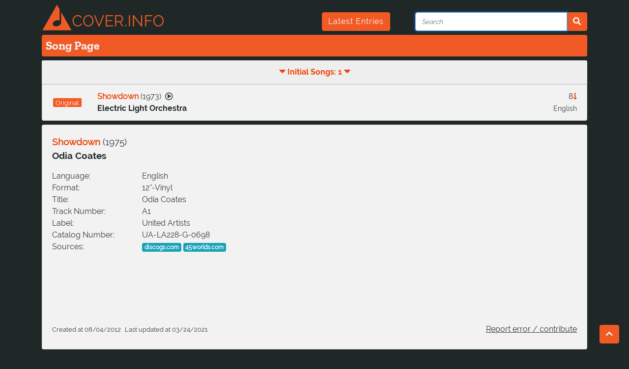

--- FILE ---
content_type: text/html; charset=utf-8
request_url: https://cover.info/en/song/Odia-Coates-Showdown
body_size: 1611
content:
<!doctype html><html lang="en" prefix="og: http://ogp.me/ns#"><head><meta charset="utf-8"><meta name="viewport" content="width=device-width,initial-scale=1,shrink-to-fit=no"><meta name="theme-color" content="#000000"><meta name="keywords" content="Cover, Sample, Cover Version, Cover Song, Remake, Cover Info, Coverinfo, Medley, Potpourri, Musical Quotation, Quote, Musikzitat, musikalisches Zitat, Datenbank, Database, Original, Original Version, Music, Musik"><meta name="robots" content="index, follow" data-react-helmet="true"><meta name="description" content="Your music database for originals of cover songs and sources of musical quotations and potpourris" data-react-helmet="true"><title data-react-helmet="true">COVER.INFO – Cover Versions, Samples, Medleys</title><meta property="og:title" content="COVER.INFO – Cover Versions, Samples, Medleys"/><meta property="og:type" content="website"/><meta property="og:image" content="/assets/images/ci_logo.svg"/><meta property="og:url" content="https://cover.info"/><meta property="og:description" content="Your music database for originals of cover songs and sources of musical quotations and potpourris"/><meta property="og:site_name" content="COVER.INFO"/><link rel="manifest" href="/manifest.json"><link rel="icon" href="/favicon.ico"><link rel="stylesheet" href="/assets/fontawesome-free-5.0.6/on-server/css/fontawesome-all.min.css"><script type="application/ld+json">{"@context": "http://schema.org","@type": "WebSite","name": "COVER.INFO","url": "https://cover.info","potentialAction": {"@type": "SearchAction","target": "https://cover.info/en/search?q={q}","query-input": "required name=q"}}</script><link href="/static/css/2.24069f44.chunk.css" rel="stylesheet"><link href="/static/css/main.26546d1f.chunk.css" rel="stylesheet"></head><body><noscript><div style="margin:auto;width:50%"><figure><img src="./assets/images/ci_logo.svg" alt="cover.info Logo" style="display:block;margin-left:auto;margin-right:auto"/></figure><p style="text-align:center;font-size:1.5em;padding:0">Discover the original — since 1999</p><p style="text-align:center;font-weight:700;font-size:1.5em;margin-top:2em">You need to enable JavaScript to run this app.</p></div></noscript><div id="root"></div><script>!function(e){function r(r){for(var n,f,i=r[0],l=r[1],a=r[2],p=0,s=[];p<i.length;p++)f=i[p],Object.prototype.hasOwnProperty.call(o,f)&&o[f]&&s.push(o[f][0]),o[f]=0;for(n in l)Object.prototype.hasOwnProperty.call(l,n)&&(e[n]=l[n]);for(c&&c(r);s.length;)s.shift()();return u.push.apply(u,a||[]),t()}function t(){for(var e,r=0;r<u.length;r++){for(var t=u[r],n=!0,i=1;i<t.length;i++){var l=t[i];0!==o[l]&&(n=!1)}n&&(u.splice(r--,1),e=f(f.s=t[0]))}return e}var n={},o={1:0},u=[];function f(r){if(n[r])return n[r].exports;var t=n[r]={i:r,l:!1,exports:{}};return e[r].call(t.exports,t,t.exports,f),t.l=!0,t.exports}f.m=e,f.c=n,f.d=function(e,r,t){f.o(e,r)||Object.defineProperty(e,r,{enumerable:!0,get:t})},f.r=function(e){"undefined"!=typeof Symbol&&Symbol.toStringTag&&Object.defineProperty(e,Symbol.toStringTag,{value:"Module"}),Object.defineProperty(e,"__esModule",{value:!0})},f.t=function(e,r){if(1&r&&(e=f(e)),8&r)return e;if(4&r&&"object"==typeof e&&e&&e.__esModule)return e;var t=Object.create(null);if(f.r(t),Object.defineProperty(t,"default",{enumerable:!0,value:e}),2&r&&"string"!=typeof e)for(var n in e)f.d(t,n,function(r){return e[r]}.bind(null,n));return t},f.n=function(e){var r=e&&e.__esModule?function(){return e.default}:function(){return e};return f.d(r,"a",r),r},f.o=function(e,r){return Object.prototype.hasOwnProperty.call(e,r)},f.p="/";var i=this["webpackJsonpcoverinfo.net"]=this["webpackJsonpcoverinfo.net"]||[],l=i.push.bind(i);i.push=r,i=i.slice();for(var a=0;a<i.length;a++)r(i[a]);var c=l;t()}([])</script><script src="/static/js/2.9812f763.chunk.js"></script><script src="/static/js/main.cdd9d1c3.chunk.js"></script></body></html>

--- FILE ---
content_type: text/html; charset=utf-8
request_url: https://cover.info/api/song/get-detailed
body_size: 820
content:
{"youtube":{"modified":"2025-11-21T22:01:44.458Z","autogenerated":false,"id":"GPESq41L99w"},"first_release":{"medium":"12''-Vinyl","medium_description":"Album","title":"Odia Coates","label":"United Artists","record_number":"UA-LA228-G-0698","country":"US","track_number":"A1","ean":null,"asin":null},"folksong":{"identifiers":[]},"languages":["eng"],"live_version":false,"is_folksong":false,"correct":true,"keywords":["odia","coate","coates","showdown"],"_id":"5acc3084d734b019b874b9b8","title":"Showdown","artists":[{"artist":{"_id":"5acc307ad734b019b8727f43","correct":true,"keywords":[],"names":[{"composer_name":false,"real_name":false,"name":"Odia Coates","name_id":"jft428o3sgq9q0aq8gl"}],"url_key":"Odia-Coates","members":[],"sources":[],"search_terms":[],"createdAt":"2025-11-30T14:50:27.505Z","updatedAt":"2025-11-30T14:50:27.505Z"},"name_id":"jft428o3sgq9q0aq8gl","delimiter":null}],"composers":[],"sources":[{"source":"http://www.discogs.com/Odia-Coates-Odia-Coates/release/1483406"},{"source":"http://www.45worlds.com/vinyl/album/uala228g0698"}],"cover_count":0,"covers":[],"comment_de":"","release_date":"1975","createdAt":"2012-08-04T22:00:00.000Z","updatedAt":"2021-03-24T10:47:57.488Z","url_key":"Odia-Coates-Showdown","recorded_date":"","originals":[{"song":{"youtube":{"modified":"2025-11-27T22:01:30.276Z","autogenerated":false,"id":"dV0-Cho26IY"},"folksong":{"identifiers":[]},"languages":["eng"],"is_folksong":false,"correct":true,"_id":"5acc307dd734b019b87353d3","title":"Showdown","artists":[{"artist":{"_id":"5acc307ad734b019b872803b","correct":true,"keywords":[],"names":[{"composer_name":false,"real_name":false,"name":"Electric Light Orchestra","name_id":"jft428o5vvvvu8x94ta"},{"composer_name":false,"real_name":false,"name":"The Electric Light Orchestra","name_id":"lljd7cuznmzgp9fhgt"},{"composer_name":false,"real_name":false,"name":"Jeff Lynne's ELO","name_id":"jft428jf7529gqtmh35"}],"url_key":"Electric-Light-Orchestra","members":[],"sources":[],"search_terms":[],"createdAt":"2025-11-30T14:50:27.502Z","updatedAt":"2025-11-30T14:50:27.502Z"},"name_id":"jft428o5vvvvu8x94ta","delimiter":null}],"composers":[{"artist":{"_id":"5acc307ad734b019b871e972","correct":true,"keywords":[],"names":[{"composer_name":false,"real_name":false,"name":"Jeff Lynne","name_id":"jft428g29dkor0x6u9h"},{"composer_name":false,"real_name":true,"name_id":"jft42ao2ta6c2pv4uyd","name":"Jeffrey Lynne"}],"url_key":"Jeff-Lynne","members":[],"sources":[],"search_terms":[],"createdAt":"2025-11-30T14:50:27.503Z","updatedAt":"2025-11-30T14:50:27.503Z"}}],"cover_count":8,"comment_de":"","release_date":"1973","url_key":"Electric-Light-Orchestra-Showdown","original_count":0},"relation":{"relation_type":"C","correct":true,"timestamps":[{"original":"","cover":""}],"createdAt":"2012-08-04T22:00:00.000Z","updatedAt":"2021-03-24T10:47:57.479Z","comment_de":"","comment_en":""}}],"original_count":1}

--- FILE ---
content_type: application/javascript
request_url: https://cover.info/static/js/2.9812f763.chunk.js
body_size: 192155
content:
/*! For license information please see 2.9812f763.chunk.js.LICENSE.txt */
(this["webpackJsonpcoverinfo.net"]=this["webpackJsonpcoverinfo.net"]||[]).push([[2],[function(e,t,n){"use strict";e.exports=n(432)},function(e,t,n){var r=n(11),i=n(40),o=n(26),a=n(27),s=n(36),u=function e(t,n,u){var c,l,f,p,h=t&e.F,d=t&e.G,m=t&e.P,T=t&e.B,v=d?r:t&e.S?r[n]||(r[n]={}):(r[n]||{}).prototype,E=d?i:i[n]||(i[n]={}),g=E.prototype||(E.prototype={});for(c in d&&(u=n),u)f=((l=!h&&v&&void 0!==v[c])?v:u)[c],p=T&&l?s(f,r):m&&"function"==typeof f?s(Function.call,f):f,v&&a(v,c,f,t&e.U),E[c]!=f&&o(E,c,p),m&&g[c]!=f&&(g[c]=f)};r.core=i,u.F=1,u.G=2,u.S=4,u.P=8,u.B=16,u.W=32,u.U=64,u.R=128,e.exports=u},function(e,t,n){"use strict";function r(e,t){if(!(e instanceof t))throw new TypeError("Cannot call a class as a function")}n.d(t,"a",(function(){return r}))},function(e,t,n){"use strict";function r(e,t){for(var n=0;n<t.length;n++){var r=t[n];r.enumerable=r.enumerable||!1,r.configurable=!0,"value"in r&&(r.writable=!0),Object.defineProperty(e,r.key,r)}}function i(e,t,n){return t&&r(e.prototype,t),n&&r(e,n),e}n.d(t,"a",(function(){return i}))},function(e,t,n){"use strict";function r(e){return(r=Object.setPrototypeOf?Object.getPrototypeOf:function(e){return e.__proto__||Object.getPrototypeOf(e)})(e)}function i(){if("undefined"===typeof Reflect||!Reflect.construct)return!1;if(Reflect.construct.sham)return!1;if("function"===typeof Proxy)return!0;try{return Date.prototype.toString.call(Reflect.construct(Date,[],(function(){}))),!0}catch(e){return!1}}function o(e){return(o="function"===typeof Symbol&&"symbol"===typeof Symbol.iterator?function(e){return typeof e}:function(e){return e&&"function"===typeof Symbol&&e.constructor===Symbol&&e!==Symbol.prototype?"symbol":typeof e})(e)}n.d(t,"a",(function(){return u}));var a=n(9);function s(e,t){return!t||"object"!==o(t)&&"function"!==typeof t?Object(a.a)(e):t}function u(e){return function(){var t,n=r(e);if(i()){var o=r(this).constructor;t=Reflect.construct(n,arguments,o)}else t=n.apply(this,arguments);return s(this,t)}}},function(e,t,n){"use strict";function r(e,t){return(r=Object.setPrototypeOf||function(e,t){return e.__proto__=t,e})(e,t)}function i(e,t){if("function"!==typeof t&&null!==t)throw new TypeError("Super expression must either be null or a function");e.prototype=Object.create(t&&t.prototype,{constructor:{value:e,writable:!0,configurable:!0}}),t&&r(e,t)}n.d(t,"a",(function(){return i}))},function(e,t,n){e.exports=n(464)()},function(e,t,n){e.exports=n(436)},function(e,t,n){e.exports=n(471)},function(e,t,n){"use strict";function r(e){if(void 0===e)throw new ReferenceError("this hasn't been initialised - super() hasn't been called");return e}n.d(t,"a",(function(){return r}))},function(e,t,n){var r=n(13);e.exports=function(e){if(!r(e))throw TypeError(e+" is not an object!");return e}},function(e,t){var n=e.exports="undefined"!=typeof window&&window.Math==Math?window:"undefined"!=typeof self&&self.Math==Math?self:Function("return this")();"number"==typeof __g&&(__g=n)},function(e,t){e.exports=function(e){try{return!!e()}catch(t){return!0}}},function(e,t){e.exports=function(e){return"object"===typeof e?null!==e:"function"===typeof e}},function(e,t,n){"use strict";function r(e,t,n,r,i,o,a){try{var s=e[o](a),u=s.value}catch(c){return void n(c)}s.done?t(u):Promise.resolve(u).then(r,i)}function i(e){return function(){var t=this,n=arguments;return new Promise((function(i,o){var a=e.apply(t,n);function s(e){r(a,i,o,s,u,"next",e)}function u(e){r(a,i,o,s,u,"throw",e)}s(void 0)}))}}n.d(t,"a",(function(){return i}))},function(e,t,n){var r=n(82)("wks"),i=n(61),o=n(11).Symbol,a="function"==typeof o;(e.exports=function(e){return r[e]||(r[e]=a&&o[e]||(a?o:i)("Symbol."+e))}).store=r},function(e,t,n){var r=n(38),i=Math.min;e.exports=function(e){return e>0?i(r(e),9007199254740991):0}},function(e,t,n){e.exports=!n(12)((function(){return 7!=Object.defineProperty({},"a",{get:function(){return 7}}).a}))},,function(e,t,n){var r=n(10),i=n(154),o=n(41),a=Object.defineProperty;t.f=n(17)?Object.defineProperty:function(e,t,n){if(r(e),t=o(t,!0),r(n),i)try{return a(e,t,n)}catch(s){}if("get"in n||"set"in n)throw TypeError("Accessors not supported!");return"value"in n&&(e[t]=n.value),e}},function(e,t,n){var r=n(42);e.exports=function(e){return Object(r(e))}},function(e,t){e.exports=function(e,t){if(!(e instanceof t))throw new TypeError("Cannot call a class as a function")}},function(e,t){e.exports=function(e){if("function"!=typeof e)throw TypeError(e+" is not a function!");return e}},function(e,t){function n(e,t){for(var n=0;n<t.length;n++){var r=t[n];r.enumerable=r.enumerable||!1,r.configurable=!0,"value"in r&&(r.writable=!0),Object.defineProperty(e,r.key,r)}}e.exports=function(e,t,r){return t&&n(e.prototype,t),r&&n(e,r),e}},function(e,t,n){e.exports=n(526)()},function(e,t,n){"use strict";var r=this&&this.__createBinding||(Object.create?function(e,t,n,r){void 0===r&&(r=n),Object.defineProperty(e,r,{enumerable:!0,get:function(){return t[n]}})}:function(e,t,n,r){void 0===r&&(r=n),e[r]=t[n]}),i=this&&this.__exportStar||function(e,t){for(var n in e)"default"===n||Object.prototype.hasOwnProperty.call(t,n)||r(t,e,n)};Object.defineProperty(t,"__esModule",{value:!0}),t.DomHandler=void 0;var o=n(105),a=n(207);i(n(207),t);var s=/\s+/g,u={normalizeWhitespace:!1,withStartIndices:!1,withEndIndices:!1},c=function(){function e(e,t,n){this.dom=[],this.root=new a.Document(this.dom),this.done=!1,this.tagStack=[this.root],this.lastNode=null,this.parser=null,"function"===typeof t&&(n=t,t=u),"object"===typeof e&&(t=e,e=void 0),this.callback=null!==e&&void 0!==e?e:null,this.options=null!==t&&void 0!==t?t:u,this.elementCB=null!==n&&void 0!==n?n:null}return e.prototype.onparserinit=function(e){this.parser=e},e.prototype.onreset=function(){var e;this.dom=[],this.root=new a.Document(this.dom),this.done=!1,this.tagStack=[this.root],this.lastNode=null,this.parser=null!==(e=this.parser)&&void 0!==e?e:null},e.prototype.onend=function(){this.done||(this.done=!0,this.parser=null,this.handleCallback(null))},e.prototype.onerror=function(e){this.handleCallback(e)},e.prototype.onclosetag=function(){this.lastNode=null;var e=this.tagStack.pop();this.options.withEndIndices&&(e.endIndex=this.parser.endIndex),this.elementCB&&this.elementCB(e)},e.prototype.onopentag=function(e,t){var n=this.options.xmlMode?o.ElementType.Tag:void 0,r=new a.Element(e,t,void 0,n);this.addNode(r),this.tagStack.push(r)},e.prototype.ontext=function(e){var t=this.options.normalizeWhitespace,n=this.lastNode;if(n&&n.type===o.ElementType.Text)t?n.data=(n.data+e).replace(s," "):n.data+=e;else{t&&(e=e.replace(s," "));var r=new a.Text(e);this.addNode(r),this.lastNode=r}},e.prototype.oncomment=function(e){if(this.lastNode&&this.lastNode.type===o.ElementType.Comment)this.lastNode.data+=e;else{var t=new a.Comment(e);this.addNode(t),this.lastNode=t}},e.prototype.oncommentend=function(){this.lastNode=null},e.prototype.oncdatastart=function(){var e=new a.Text(""),t=new a.NodeWithChildren(o.ElementType.CDATA,[e]);this.addNode(t),e.parent=t,this.lastNode=e},e.prototype.oncdataend=function(){this.lastNode=null},e.prototype.onprocessinginstruction=function(e,t){var n=new a.ProcessingInstruction(e,t);this.addNode(n)},e.prototype.handleCallback=function(e){if("function"===typeof this.callback)this.callback(e,this.dom);else if(e)throw e},e.prototype.addNode=function(e){var t=this.tagStack[this.tagStack.length-1],n=t.children[t.children.length-1];this.options.withStartIndices&&(e.startIndex=this.parser.startIndex),this.options.withEndIndices&&(e.endIndex=this.parser.endIndex),t.children.push(e),n&&(e.prev=n,n.next=e),e.parent=t,this.lastNode=null},e}();t.DomHandler=c,t.default=c},function(e,t,n){var r=n(19),i=n(60);e.exports=n(17)?function(e,t,n){return r.f(e,t,i(1,n))}:function(e,t,n){return e[t]=n,e}},function(e,t,n){var r=n(11),i=n(26),o=n(32),a=n(61)("src"),s=n(236),u=(""+s).split("toString");n(40).inspectSource=function(e){return s.call(e)},(e.exports=function(e,t,n,s){var c="function"==typeof n;c&&(o(n,"name")||i(n,"name",t)),e[t]!==n&&(c&&(o(n,a)||i(n,a,e[t]?""+e[t]:u.join(String(t)))),e===r?e[t]=n:s?e[t]?e[t]=n:i(e,t,n):(delete e[t],i(e,t,n)))})(Function.prototype,"toString",(function(){return"function"==typeof this&&this[a]||s.call(this)}))},function(e,t,n){var r=n(1),i=n(12),o=n(42),a=/"/g,s=function(e,t,n,r){var i=String(o(e)),s="<"+t;return""!==n&&(s+=" "+n+'="'+String(r).replace(a,"&quot;")+'"'),s+">"+i+"</"+t+">"};e.exports=function(e,t){var n={};n[e]=t(s),r(r.P+r.F*i((function(){var t=""[e]('"');return t!==t.toLowerCase()||t.split('"').length>3})),"String",n)}},function(e,t,n){"use strict";var r=n(190),i=Object.prototype.toString;function o(e){return"[object Array]"===i.call(e)}function a(e){return"undefined"===typeof e}function s(e){return null!==e&&"object"===typeof e}function u(e){return"[object Function]"===i.call(e)}function c(e,t){if(null!==e&&"undefined"!==typeof e)if("object"!==typeof e&&(e=[e]),o(e))for(var n=0,r=e.length;n<r;n++)t.call(null,e[n],n,e);else for(var i in e)Object.prototype.hasOwnProperty.call(e,i)&&t.call(null,e[i],i,e)}e.exports={isArray:o,isArrayBuffer:function(e){return"[object ArrayBuffer]"===i.call(e)},isBuffer:function(e){return null!==e&&!a(e)&&null!==e.constructor&&!a(e.constructor)&&"function"===typeof e.constructor.isBuffer&&e.constructor.isBuffer(e)},isFormData:function(e){return"undefined"!==typeof FormData&&e instanceof FormData},isArrayBufferView:function(e){return"undefined"!==typeof ArrayBuffer&&ArrayBuffer.isView?ArrayBuffer.isView(e):e&&e.buffer&&e.buffer instanceof ArrayBuffer},isString:function(e){return"string"===typeof e},isNumber:function(e){return"number"===typeof e},isObject:s,isUndefined:a,isDate:function(e){return"[object Date]"===i.call(e)},isFile:function(e){return"[object File]"===i.call(e)},isBlob:function(e){return"[object Blob]"===i.call(e)},isFunction:u,isStream:function(e){return s(e)&&u(e.pipe)},isURLSearchParams:function(e){return"undefined"!==typeof URLSearchParams&&e instanceof URLSearchParams},isStandardBrowserEnv:function(){return("undefined"===typeof navigator||"ReactNative"!==navigator.product&&"NativeScript"!==navigator.product&&"NS"!==navigator.product)&&("undefined"!==typeof window&&"undefined"!==typeof document)},forEach:c,merge:function e(){var t={};function n(n,r){"object"===typeof t[r]&&"object"===typeof n?t[r]=e(t[r],n):t[r]=n}for(var r=0,i=arguments.length;r<i;r++)c(arguments[r],n);return t},deepMerge:function e(){var t={};function n(n,r){"object"===typeof t[r]&&"object"===typeof n?t[r]=e(t[r],n):t[r]="object"===typeof n?e({},n):n}for(var r=0,i=arguments.length;r<i;r++)c(arguments[r],n);return t},extend:function(e,t,n){return c(t,(function(t,i){e[i]=n&&"function"===typeof t?r(t,n):t})),e},trim:function(e){return e.replace(/^\s*/,"").replace(/\s*$/,"")}}},function(e,t,n){"use strict";e.exports=function(e,t,n,r,i,o,a,s){if(!e){var u;if(void 0===t)u=new Error("Minified exception occurred; use the non-minified dev environment for the full error message and additional helpful warnings.");else{var c=[n,r,i,o,a,s],l=0;(u=new Error(t.replace(/%s/g,(function(){return c[l++]})))).name="Invariant Violation"}throw u.framesToPop=1,u}}},function(e,t,n){"use strict";var r=function(){};e.exports=r},function(e,t){var n={}.hasOwnProperty;e.exports=function(e,t){return n.call(e,t)}},function(e,t,n){var r=n(83),i=n(42);e.exports=function(e){return r(i(e))}},function(e,t,n){var r=n(84),i=n(60),o=n(33),a=n(41),s=n(32),u=n(154),c=Object.getOwnPropertyDescriptor;t.f=n(17)?c:function(e,t){if(e=o(e),t=a(t,!0),u)try{return c(e,t)}catch(n){}if(s(e,t))return i(!r.f.call(e,t),e[t])}},function(e,t,n){var r=n(32),i=n(20),o=n(113)("IE_PROTO"),a=Object.prototype;e.exports=Object.getPrototypeOf||function(e){return e=i(e),r(e,o)?e[o]:"function"==typeof e.constructor&&e instanceof e.constructor?e.constructor.prototype:e instanceof Object?a:null}},function(e,t,n){var r=n(22);e.exports=function(e,t,n){if(r(e),void 0===t)return e;switch(n){case 1:return function(n){return e.call(t,n)};case 2:return function(n,r){return e.call(t,n,r)};case 3:return function(n,r,i){return e.call(t,n,r,i)}}return function(){return e.apply(t,arguments)}}},function(e,t){var n={}.toString;e.exports=function(e){return n.call(e).slice(8,-1)}},function(e,t){var n=Math.ceil,r=Math.floor;e.exports=function(e){return isNaN(e=+e)?0:(e>0?r:n)(e)}},function(e,t,n){"use strict";var r=n(12);e.exports=function(e,t){return!!e&&r((function(){t?e.call(null,(function(){}),1):e.call(null)}))}},function(e,t){var n=e.exports={version:"2.6.12"};"number"==typeof __e&&(__e=n)},function(e,t,n){var r=n(13);e.exports=function(e,t){if(!r(e))return e;var n,i;if(t&&"function"==typeof(n=e.toString)&&!r(i=n.call(e)))return i;if("function"==typeof(n=e.valueOf)&&!r(i=n.call(e)))return i;if(!t&&"function"==typeof(n=e.toString)&&!r(i=n.call(e)))return i;throw TypeError("Can't convert object to primitive value")}},function(e,t){e.exports=function(e){if(void 0==e)throw TypeError("Can't call method on  "+e);return e}},function(e,t,n){var r=n(1),i=n(40),o=n(12);e.exports=function(e,t){var n=(i.Object||{})[e]||Object[e],a={};a[e]=t(n),r(r.S+r.F*o((function(){n(1)})),"Object",a)}},function(e,t,n){var r=n(36),i=n(83),o=n(20),a=n(16),s=n(129);e.exports=function(e,t){var n=1==e,u=2==e,c=3==e,l=4==e,f=6==e,p=5==e||f,h=t||s;return function(t,s,d){for(var m,T,v=o(t),E=i(v),g=r(s,d,3),y=a(E.length),_=0,b=n?h(t,y):u?h(t,0):void 0;y>_;_++)if((p||_ in E)&&(T=g(m=E[_],_,v),e))if(n)b[_]=T;else if(T)switch(e){case 3:return!0;case 5:return m;case 6:return _;case 2:b.push(m)}else if(l)return!1;return f?-1:c||l?l:b}}},function(e,t,n){"use strict";Object.defineProperty(t,"__esModule",{value:!0}),t.default=void 0;var r,i=function(e){if(e&&e.__esModule)return e;if(null===e||"object"!==f(e)&&"function"!==typeof e)return{default:e};var t=a();if(t&&t.has(e))return t.get(e);var n={},r=Object.defineProperty&&Object.getOwnPropertyDescriptor;for(var i in e)if(Object.prototype.hasOwnProperty.call(e,i)){var o=r?Object.getOwnPropertyDescriptor(e,i):null;o&&(o.get||o.set)?Object.defineProperty(n,i,o):n[i]=e[i]}n.default=e,t&&t.set(e,n);return n}(n(0)),o=(r=n(6))&&r.__esModule?r:{default:r};function a(){if("function"!==typeof WeakMap)return null;var e=new WeakMap;return a=function(){return e},e}function s(){return(s=Object.assign||function(e){for(var t=1;t<arguments.length;t++){var n=arguments[t];for(var r in n)Object.prototype.hasOwnProperty.call(n,r)&&(e[r]=n[r])}return e}).apply(this,arguments)}function u(e,t){var n=Object.keys(e);if(Object.getOwnPropertySymbols){var r=Object.getOwnPropertySymbols(e);t&&(r=r.filter((function(t){return Object.getOwnPropertyDescriptor(e,t).enumerable}))),n.push.apply(n,r)}return n}function c(e){for(var t=1;t<arguments.length;t++){var n=null!=arguments[t]?arguments[t]:{};t%2?u(Object(n),!0).forEach((function(t){l(e,t,n[t])})):Object.getOwnPropertyDescriptors?Object.defineProperties(e,Object.getOwnPropertyDescriptors(n)):u(Object(n)).forEach((function(t){Object.defineProperty(e,t,Object.getOwnPropertyDescriptor(n,t))}))}return e}function l(e,t,n){return t in e?Object.defineProperty(e,t,{value:n,enumerable:!0,configurable:!0,writable:!0}):e[t]=n,e}function f(e){return(f="function"===typeof Symbol&&"symbol"===typeof Symbol.iterator?function(e){return typeof e}:function(e){return e&&"function"===typeof Symbol&&e.constructor===Symbol&&e!==Symbol.prototype?"symbol":typeof e})(e)}function p(e,t){return function(e){if(Array.isArray(e))return e}(e)||function(e,t){if("undefined"===typeof Symbol||!(Symbol.iterator in Object(e)))return;var n=[],r=!0,i=!1,o=void 0;try{for(var a,s=e[Symbol.iterator]();!(r=(a=s.next()).done)&&(n.push(a.value),!t||n.length!==t);r=!0);}catch(u){i=!0,o=u}finally{try{r||null==s.return||s.return()}finally{if(i)throw o}}return n}(e,t)||function(e,t){if(!e)return;if("string"===typeof e)return h(e,t);var n=Object.prototype.toString.call(e).slice(8,-1);"Object"===n&&e.constructor&&(n=e.constructor.name);if("Map"===n||"Set"===n)return Array.from(e);if("Arguments"===n||/^(?:Ui|I)nt(?:8|16|32)(?:Clamped)?Array$/.test(n))return h(e,t)}(e,t)||function(){throw new TypeError("Invalid attempt to destructure non-iterable instance.\nIn order to be iterable, non-array objects must have a [Symbol.iterator]() method.")}()}function h(e,t){(null==t||t>e.length)&&(t=e.length);for(var n=0,r=new Array(t);n<t;n++)r[n]=e[n];return r}function d(e,t){if(null==e)return{};var n,r,i=function(e,t){if(null==e)return{};var n,r,i={},o=Object.keys(e);for(r=0;r<o.length;r++)n=o[r],t.indexOf(n)>=0||(i[n]=e[n]);return i}(e,t);if(Object.getOwnPropertySymbols){var o=Object.getOwnPropertySymbols(e);for(r=0;r<o.length;r++)n=o[r],t.indexOf(n)>=0||Object.prototype.propertyIsEnumerable.call(e,n)&&(i[n]=e[n])}return i}var m=function(e){var t,n=e.element,r=e.children,o=e.tel,a=e.sms,u=e.facetime,l=e.email,h=e.href,m=e.headers,T=e.obfuscate,v=e.obfuscateChildren,E=e.linkText,g=e.style,y=e.onClick,_=d(e,["element","children","tel","sms","facetime","email","href","headers","obfuscate","obfuscateChildren","linkText","style","onClick"]),b=p((0,i.useState)(!1),2),A=b[0],S=b[1],C=r||o||a||u||l||h,O=n,N=function(){var e,t;if(l)e="mailto:".concat(l),m&&(e+="?".concat((t=m,Object.keys(t).map((function(e){return"".concat(e,"=").concat(encodeURIComponent(t[e]))})).join("&"))));else if(o)e="tel:".concat(o);else if(a)e="sms:".concat(a);else if(u)e="facetime:".concat(u);else if(h)e=h;else{if("object"===f(r))return"";e=r}return e},w=c(c({},g),{},{unicodeBidi:"bidi-override",direction:!0===A||!1===T||!1===v?"ltr":"rtl"}),k=!0===A||!1===T||"object"===f(r)||!1===v?C:"undefined"!==typeof(t=C)&&t.split("").reverse().join("").replace("(",")").replace(")","("),x="a"===O?{href:!0===A||!1===T?N():E||"obfuscated",onClick:function(){y&&"function"===typeof y&&y(),!1===A&&(window.location.href=N())}}:{};return i.default.createElement(O,s({onFocus:function(){return S(!0)},onMouseOver:function(){return S(!0)},onContextMenu:function(){return S(!0)}},_,x,{style:w}),k)};m.propTypes={element:o.default.string,children:o.default.node,tel:o.default.string,sms:o.default.string,facetime:o.default.string,email:o.default.string,href:o.default.string,headers:o.default.shape({}),obfuscate:o.default.bool,obfuscateChildren:o.default.bool,linkText:o.default.string,style:o.default.shape({}),onClick:o.default.func},m.defaultProps={element:"a",children:void 0,tel:void 0,sms:void 0,facetime:void 0,email:void 0,href:void 0,headers:void 0,obfuscate:void 0,obfuscateChildren:void 0,linkText:void 0,style:{},onClick:void 0};var T=m;t.default=T},function(e,t,n){"use strict";if(n(17)){var r=n(51),i=n(11),o=n(12),a=n(1),s=n(101),u=n(137),c=n(36),l=n(67),f=n(60),p=n(26),h=n(69),d=n(38),m=n(16),T=n(182),v=n(63),E=n(41),g=n(32),y=n(74),_=n(13),b=n(20),A=n(126),S=n(64),C=n(35),O=n(65).f,N=n(128),w=n(61),k=n(15),x=n(44),R=n(91),P=n(86),I=n(131),M=n(76),L=n(96),D=n(66),F=n(130),U=n(171),H=n(19),j=n(34),B=H.f,G=j.f,q=i.RangeError,K=i.TypeError,Y=i.Uint8Array,z=Array.prototype,V=u.ArrayBuffer,W=u.DataView,Q=x(0),X=x(2),$=x(3),J=x(4),Z=x(5),ee=x(6),te=R(!0),ne=R(!1),re=I.values,ie=I.keys,oe=I.entries,ae=z.lastIndexOf,se=z.reduce,ue=z.reduceRight,ce=z.join,le=z.sort,fe=z.slice,pe=z.toString,he=z.toLocaleString,de=k("iterator"),me=k("toStringTag"),Te=w("typed_constructor"),ve=w("def_constructor"),Ee=s.CONSTR,ge=s.TYPED,ye=s.VIEW,_e=x(1,(function(e,t){return Oe(P(e,e[ve]),t)})),be=o((function(){return 1===new Y(new Uint16Array([1]).buffer)[0]})),Ae=!!Y&&!!Y.prototype.set&&o((function(){new Y(1).set({})})),Se=function(e,t){var n=d(e);if(n<0||n%t)throw q("Wrong offset!");return n},Ce=function(e){if(_(e)&&ge in e)return e;throw K(e+" is not a typed array!")},Oe=function(e,t){if(!_(e)||!(Te in e))throw K("It is not a typed array constructor!");return new e(t)},Ne=function(e,t){return we(P(e,e[ve]),t)},we=function(e,t){for(var n=0,r=t.length,i=Oe(e,r);r>n;)i[n]=t[n++];return i},ke=function(e,t,n){B(e,t,{get:function(){return this._d[n]}})},xe=function(e){var t,n,r,i,o,a,s=b(e),u=arguments.length,l=u>1?arguments[1]:void 0,f=void 0!==l,p=N(s);if(void 0!=p&&!A(p)){for(a=p.call(s),r=[],t=0;!(o=a.next()).done;t++)r.push(o.value);s=r}for(f&&u>2&&(l=c(l,arguments[2],2)),t=0,n=m(s.length),i=Oe(this,n);n>t;t++)i[t]=f?l(s[t],t):s[t];return i},Re=function(){for(var e=0,t=arguments.length,n=Oe(this,t);t>e;)n[e]=arguments[e++];return n},Pe=!!Y&&o((function(){he.call(new Y(1))})),Ie=function(){return he.apply(Pe?fe.call(Ce(this)):Ce(this),arguments)},Me={copyWithin:function(e,t){return U.call(Ce(this),e,t,arguments.length>2?arguments[2]:void 0)},every:function(e){return J(Ce(this),e,arguments.length>1?arguments[1]:void 0)},fill:function(e){return F.apply(Ce(this),arguments)},filter:function(e){return Ne(this,X(Ce(this),e,arguments.length>1?arguments[1]:void 0))},find:function(e){return Z(Ce(this),e,arguments.length>1?arguments[1]:void 0)},findIndex:function(e){return ee(Ce(this),e,arguments.length>1?arguments[1]:void 0)},forEach:function(e){Q(Ce(this),e,arguments.length>1?arguments[1]:void 0)},indexOf:function(e){return ne(Ce(this),e,arguments.length>1?arguments[1]:void 0)},includes:function(e){return te(Ce(this),e,arguments.length>1?arguments[1]:void 0)},join:function(e){return ce.apply(Ce(this),arguments)},lastIndexOf:function(e){return ae.apply(Ce(this),arguments)},map:function(e){return _e(Ce(this),e,arguments.length>1?arguments[1]:void 0)},reduce:function(e){return se.apply(Ce(this),arguments)},reduceRight:function(e){return ue.apply(Ce(this),arguments)},reverse:function(){for(var e,t=Ce(this).length,n=Math.floor(t/2),r=0;r<n;)e=this[r],this[r++]=this[--t],this[t]=e;return this},some:function(e){return $(Ce(this),e,arguments.length>1?arguments[1]:void 0)},sort:function(e){return le.call(Ce(this),e)},subarray:function(e,t){var n=Ce(this),r=n.length,i=v(e,r);return new(P(n,n[ve]))(n.buffer,n.byteOffset+i*n.BYTES_PER_ELEMENT,m((void 0===t?r:v(t,r))-i))}},Le=function(e,t){return Ne(this,fe.call(Ce(this),e,t))},De=function(e){Ce(this);var t=Se(arguments[1],1),n=this.length,r=b(e),i=m(r.length),o=0;if(i+t>n)throw q("Wrong length!");for(;o<i;)this[t+o]=r[o++]},Fe={entries:function(){return oe.call(Ce(this))},keys:function(){return ie.call(Ce(this))},values:function(){return re.call(Ce(this))}},Ue=function(e,t){return _(e)&&e[ge]&&"symbol"!=typeof t&&t in e&&String(+t)==String(t)},He=function(e,t){return Ue(e,t=E(t,!0))?f(2,e[t]):G(e,t)},je=function(e,t,n){return!(Ue(e,t=E(t,!0))&&_(n)&&g(n,"value"))||g(n,"get")||g(n,"set")||n.configurable||g(n,"writable")&&!n.writable||g(n,"enumerable")&&!n.enumerable?B(e,t,n):(e[t]=n.value,e)};Ee||(j.f=He,H.f=je),a(a.S+a.F*!Ee,"Object",{getOwnPropertyDescriptor:He,defineProperty:je}),o((function(){pe.call({})}))&&(pe=he=function(){return ce.call(this)});var Be=h({},Me);h(Be,Fe),p(Be,de,Fe.values),h(Be,{slice:Le,set:De,constructor:function(){},toString:pe,toLocaleString:Ie}),ke(Be,"buffer","b"),ke(Be,"byteOffset","o"),ke(Be,"byteLength","l"),ke(Be,"length","e"),B(Be,me,{get:function(){return this[ge]}}),e.exports=function(e,t,n,u){var c=e+((u=!!u)?"Clamped":"")+"Array",f="get"+e,h="set"+e,d=i[c],v=d||{},E=d&&C(d),g=!d||!s.ABV,b={},A=d&&d.prototype,N=function(e,n){B(e,n,{get:function(){return function(e,n){var r=e._d;return r.v[f](n*t+r.o,be)}(this,n)},set:function(e){return function(e,n,r){var i=e._d;u&&(r=(r=Math.round(r))<0?0:r>255?255:255&r),i.v[h](n*t+i.o,r,be)}(this,n,e)},enumerable:!0})};g?(d=n((function(e,n,r,i){l(e,d,c,"_d");var o,a,s,u,f=0,h=0;if(_(n)){if(!(n instanceof V||"ArrayBuffer"==(u=y(n))||"SharedArrayBuffer"==u))return ge in n?we(d,n):xe.call(d,n);o=n,h=Se(r,t);var v=n.byteLength;if(void 0===i){if(v%t)throw q("Wrong length!");if((a=v-h)<0)throw q("Wrong length!")}else if((a=m(i)*t)+h>v)throw q("Wrong length!");s=a/t}else s=T(n),o=new V(a=s*t);for(p(e,"_d",{b:o,o:h,l:a,e:s,v:new W(o)});f<s;)N(e,f++)})),A=d.prototype=S(Be),p(A,"constructor",d)):o((function(){d(1)}))&&o((function(){new d(-1)}))&&L((function(e){new d,new d(null),new d(1.5),new d(e)}),!0)||(d=n((function(e,n,r,i){var o;return l(e,d,c),_(n)?n instanceof V||"ArrayBuffer"==(o=y(n))||"SharedArrayBuffer"==o?void 0!==i?new v(n,Se(r,t),i):void 0!==r?new v(n,Se(r,t)):new v(n):ge in n?we(d,n):xe.call(d,n):new v(T(n))})),Q(E!==Function.prototype?O(v).concat(O(E)):O(v),(function(e){e in d||p(d,e,v[e])})),d.prototype=A,r||(A.constructor=d));var w=A[de],k=!!w&&("values"==w.name||void 0==w.name),x=Fe.values;p(d,Te,!0),p(A,ge,c),p(A,ye,!0),p(A,ve,d),(u?new d(1)[me]==c:me in A)||B(A,me,{get:function(){return c}}),b[c]=d,a(a.G+a.W+a.F*(d!=v),b),a(a.S,c,{BYTES_PER_ELEMENT:t}),a(a.S+a.F*o((function(){v.of.call(d,1)})),c,{from:xe,of:Re}),"BYTES_PER_ELEMENT"in A||p(A,"BYTES_PER_ELEMENT",t),a(a.P,c,Me),D(c),a(a.P+a.F*Ae,c,{set:De}),a(a.P+a.F*!k,c,Fe),r||A.toString==pe||(A.toString=pe),a(a.P+a.F*o((function(){new d(1).slice()})),c,{slice:Le}),a(a.P+a.F*(o((function(){return[1,2].toLocaleString()!=new d([1,2]).toLocaleString()}))||!o((function(){A.toLocaleString.call([1,2])}))),c,{toLocaleString:Ie}),M[c]=k?w:x,r||k||p(A,de,x)}}else e.exports=function(){}},function(e,t,n){var r=n(177),i=n(1),o=n(82)("metadata"),a=o.store||(o.store=new(n(180))),s=function(e,t,n){var i=a.get(e);if(!i){if(!n)return;a.set(e,i=new r)}var o=i.get(t);if(!o){if(!n)return;i.set(t,o=new r)}return o};e.exports={store:a,map:s,has:function(e,t,n){var r=s(t,n,!1);return void 0!==r&&r.has(e)},get:function(e,t,n){var r=s(t,n,!1);return void 0===r?void 0:r.get(e)},set:function(e,t,n,r){s(n,r,!0).set(e,t)},keys:function(e,t){var n=s(e,t,!1),r=[];return n&&n.forEach((function(e,t){r.push(t)})),r},key:function(e){return void 0===e||"symbol"==typeof e?e:String(e)},exp:function(e){i(i.S,"Reflect",e)}}},function(e,t,n){"use strict";var r=n(21),i=n(23),o=function(){function e(t){r(this,e);for(var n={},i=this._getOverriddenMethods(this,n),o=0,a=Object.keys(i);o<a.length;o++){var s=a[o];"function"===typeof i[s]&&(n[s]=t[s],t[s]=i[s])}}return i(e,[{key:"_getOverriddenMethods",value:function(){throw new Error("Not implemented")}}]),e}();o.install=function(e,t,n){e.__mixins||(e.__mixins=[]);for(var r=0;r<e.__mixins.length;r++)if(e.__mixins[r].constructor===t)return e.__mixins[r];var i=new t(e,n);return e.__mixins.push(i),i},e.exports=o},function(e,t,n){"use strict";n.d(t,"a",(function(){return i}));var r=n(81);function i(e){if("undefined"===typeof Symbol||null==e[Symbol.iterator]){if(Array.isArray(e)||(e=Object(r.a)(e))){var t=0,n=function(){};return{s:n,n:function(){return t>=e.length?{done:!0}:{done:!1,value:e[t++]}},e:function(e){throw e},f:n}}throw new TypeError("Invalid attempt to iterate non-iterable instance.\nIn order to be iterable, non-array objects must have a [Symbol.iterator]() method.")}var i,o,a=!0,s=!1;return{s:function(){i=e[Symbol.iterator]()},n:function(){var e=i.next();return a=e.done,e},e:function(e){s=!0,o=e},f:function(){try{a||null==i.return||i.return()}finally{if(s)throw o}}}}},function(e,t,n){"use strict";function r(e,t,n){return t in e?Object.defineProperty(e,t,{value:n,enumerable:!0,configurable:!0,writable:!0}):e[t]=n,e}function i(e,t){var n=Object.keys(e);if(Object.getOwnPropertySymbols){var r=Object.getOwnPropertySymbols(e);t&&(r=r.filter((function(t){return Object.getOwnPropertyDescriptor(e,t).enumerable}))),n.push.apply(n,r)}return n}function o(e){for(var t=1;t<arguments.length;t++){var n=null!=arguments[t]?arguments[t]:{};t%2?i(Object(n),!0).forEach((function(t){r(e,t,n[t])})):Object.getOwnPropertyDescriptors?Object.defineProperties(e,Object.getOwnPropertyDescriptors(n)):i(Object(n)).forEach((function(t){Object.defineProperty(e,t,Object.getOwnPropertyDescriptor(n,t))}))}return e}n.d(t,"a",(function(){return o}))},function(e,t){e.exports=!1},function(e,t,n){var r=n(61)("meta"),i=n(13),o=n(32),a=n(19).f,s=0,u=Object.isExtensible||function(){return!0},c=!n(12)((function(){return u(Object.preventExtensions({}))})),l=function(e){a(e,r,{value:{i:"O"+ ++s,w:{}}})},f=e.exports={KEY:r,NEED:!1,fastKey:function(e,t){if(!i(e))return"symbol"==typeof e?e:("string"==typeof e?"S":"P")+e;if(!o(e,r)){if(!u(e))return"F";if(!t)return"E";l(e)}return e[r].i},getWeak:function(e,t){if(!o(e,r)){if(!u(e))return!0;if(!t)return!1;l(e)}return e[r].w},onFreeze:function(e){return c&&f.NEED&&u(e)&&!o(e,r)&&l(e),e}}},function(e,t,n){var r=n(15)("unscopables"),i=Array.prototype;void 0==i[r]&&n(26)(i,r,{}),e.exports=function(e){i[r][e]=!0}},function(e,t,n){"use strict";n.r(t),n.d(t,"__extends",(function(){return i})),n.d(t,"__assign",(function(){return o})),n.d(t,"__rest",(function(){return a})),n.d(t,"__decorate",(function(){return s})),n.d(t,"__param",(function(){return u})),n.d(t,"__metadata",(function(){return c})),n.d(t,"__awaiter",(function(){return l})),n.d(t,"__generator",(function(){return f})),n.d(t,"__createBinding",(function(){return p})),n.d(t,"__exportStar",(function(){return h})),n.d(t,"__values",(function(){return d})),n.d(t,"__read",(function(){return m})),n.d(t,"__spread",(function(){return T})),n.d(t,"__spreadArrays",(function(){return v})),n.d(t,"__spreadArray",(function(){return E})),n.d(t,"__await",(function(){return g})),n.d(t,"__asyncGenerator",(function(){return y})),n.d(t,"__asyncDelegator",(function(){return _})),n.d(t,"__asyncValues",(function(){return b})),n.d(t,"__makeTemplateObject",(function(){return A})),n.d(t,"__importStar",(function(){return C})),n.d(t,"__importDefault",(function(){return O})),n.d(t,"__classPrivateFieldGet",(function(){return N})),n.d(t,"__classPrivateFieldSet",(function(){return w}));var r=function(e,t){return(r=Object.setPrototypeOf||{__proto__:[]}instanceof Array&&function(e,t){e.__proto__=t}||function(e,t){for(var n in t)Object.prototype.hasOwnProperty.call(t,n)&&(e[n]=t[n])})(e,t)};function i(e,t){if("function"!==typeof t&&null!==t)throw new TypeError("Class extends value "+String(t)+" is not a constructor or null");function n(){this.constructor=e}r(e,t),e.prototype=null===t?Object.create(t):(n.prototype=t.prototype,new n)}var o=function(){return(o=Object.assign||function(e){for(var t,n=1,r=arguments.length;n<r;n++)for(var i in t=arguments[n])Object.prototype.hasOwnProperty.call(t,i)&&(e[i]=t[i]);return e}).apply(this,arguments)};function a(e,t){var n={};for(var r in e)Object.prototype.hasOwnProperty.call(e,r)&&t.indexOf(r)<0&&(n[r]=e[r]);if(null!=e&&"function"===typeof Object.getOwnPropertySymbols){var i=0;for(r=Object.getOwnPropertySymbols(e);i<r.length;i++)t.indexOf(r[i])<0&&Object.prototype.propertyIsEnumerable.call(e,r[i])&&(n[r[i]]=e[r[i]])}return n}function s(e,t,n,r){var i,o=arguments.length,a=o<3?t:null===r?r=Object.getOwnPropertyDescriptor(t,n):r;if("object"===typeof Reflect&&"function"===typeof Reflect.decorate)a=Reflect.decorate(e,t,n,r);else for(var s=e.length-1;s>=0;s--)(i=e[s])&&(a=(o<3?i(a):o>3?i(t,n,a):i(t,n))||a);return o>3&&a&&Object.defineProperty(t,n,a),a}function u(e,t){return function(n,r){t(n,r,e)}}function c(e,t){if("object"===typeof Reflect&&"function"===typeof Reflect.metadata)return Reflect.metadata(e,t)}function l(e,t,n,r){return new(n||(n=Promise))((function(i,o){function a(e){try{u(r.next(e))}catch(t){o(t)}}function s(e){try{u(r.throw(e))}catch(t){o(t)}}function u(e){var t;e.done?i(e.value):(t=e.value,t instanceof n?t:new n((function(e){e(t)}))).then(a,s)}u((r=r.apply(e,t||[])).next())}))}function f(e,t){var n,r,i,o,a={label:0,sent:function(){if(1&i[0])throw i[1];return i[1]},trys:[],ops:[]};return o={next:s(0),throw:s(1),return:s(2)},"function"===typeof Symbol&&(o[Symbol.iterator]=function(){return this}),o;function s(o){return function(s){return function(o){if(n)throw new TypeError("Generator is already executing.");for(;a;)try{if(n=1,r&&(i=2&o[0]?r.return:o[0]?r.throw||((i=r.return)&&i.call(r),0):r.next)&&!(i=i.call(r,o[1])).done)return i;switch(r=0,i&&(o=[2&o[0],i.value]),o[0]){case 0:case 1:i=o;break;case 4:return a.label++,{value:o[1],done:!1};case 5:a.label++,r=o[1],o=[0];continue;case 7:o=a.ops.pop(),a.trys.pop();continue;default:if(!(i=(i=a.trys).length>0&&i[i.length-1])&&(6===o[0]||2===o[0])){a=0;continue}if(3===o[0]&&(!i||o[1]>i[0]&&o[1]<i[3])){a.label=o[1];break}if(6===o[0]&&a.label<i[1]){a.label=i[1],i=o;break}if(i&&a.label<i[2]){a.label=i[2],a.ops.push(o);break}i[2]&&a.ops.pop(),a.trys.pop();continue}o=t.call(e,a)}catch(s){o=[6,s],r=0}finally{n=i=0}if(5&o[0])throw o[1];return{value:o[0]?o[1]:void 0,done:!0}}([o,s])}}}var p=Object.create?function(e,t,n,r){void 0===r&&(r=n),Object.defineProperty(e,r,{enumerable:!0,get:function(){return t[n]}})}:function(e,t,n,r){void 0===r&&(r=n),e[r]=t[n]};function h(e,t){for(var n in e)"default"===n||Object.prototype.hasOwnProperty.call(t,n)||p(t,e,n)}function d(e){var t="function"===typeof Symbol&&Symbol.iterator,n=t&&e[t],r=0;if(n)return n.call(e);if(e&&"number"===typeof e.length)return{next:function(){return e&&r>=e.length&&(e=void 0),{value:e&&e[r++],done:!e}}};throw new TypeError(t?"Object is not iterable.":"Symbol.iterator is not defined.")}function m(e,t){var n="function"===typeof Symbol&&e[Symbol.iterator];if(!n)return e;var r,i,o=n.call(e),a=[];try{for(;(void 0===t||t-- >0)&&!(r=o.next()).done;)a.push(r.value)}catch(s){i={error:s}}finally{try{r&&!r.done&&(n=o.return)&&n.call(o)}finally{if(i)throw i.error}}return a}function T(){for(var e=[],t=0;t<arguments.length;t++)e=e.concat(m(arguments[t]));return e}function v(){for(var e=0,t=0,n=arguments.length;t<n;t++)e+=arguments[t].length;var r=Array(e),i=0;for(t=0;t<n;t++)for(var o=arguments[t],a=0,s=o.length;a<s;a++,i++)r[i]=o[a];return r}function E(e,t){for(var n=0,r=t.length,i=e.length;n<r;n++,i++)e[i]=t[n];return e}function g(e){return this instanceof g?(this.v=e,this):new g(e)}function y(e,t,n){if(!Symbol.asyncIterator)throw new TypeError("Symbol.asyncIterator is not defined.");var r,i=n.apply(e,t||[]),o=[];return r={},a("next"),a("throw"),a("return"),r[Symbol.asyncIterator]=function(){return this},r;function a(e){i[e]&&(r[e]=function(t){return new Promise((function(n,r){o.push([e,t,n,r])>1||s(e,t)}))})}function s(e,t){try{(n=i[e](t)).value instanceof g?Promise.resolve(n.value.v).then(u,c):l(o[0][2],n)}catch(r){l(o[0][3],r)}var n}function u(e){s("next",e)}function c(e){s("throw",e)}function l(e,t){e(t),o.shift(),o.length&&s(o[0][0],o[0][1])}}function _(e){var t,n;return t={},r("next"),r("throw",(function(e){throw e})),r("return"),t[Symbol.iterator]=function(){return this},t;function r(r,i){t[r]=e[r]?function(t){return(n=!n)?{value:g(e[r](t)),done:"return"===r}:i?i(t):t}:i}}function b(e){if(!Symbol.asyncIterator)throw new TypeError("Symbol.asyncIterator is not defined.");var t,n=e[Symbol.asyncIterator];return n?n.call(e):(e=d(e),t={},r("next"),r("throw"),r("return"),t[Symbol.asyncIterator]=function(){return this},t);function r(n){t[n]=e[n]&&function(t){return new Promise((function(r,i){(function(e,t,n,r){Promise.resolve(r).then((function(t){e({value:t,done:n})}),t)})(r,i,(t=e[n](t)).done,t.value)}))}}}function A(e,t){return Object.defineProperty?Object.defineProperty(e,"raw",{value:t}):e.raw=t,e}var S=Object.create?function(e,t){Object.defineProperty(e,"default",{enumerable:!0,value:t})}:function(e,t){e.default=t};function C(e){if(e&&e.__esModule)return e;var t={};if(null!=e)for(var n in e)"default"!==n&&Object.prototype.hasOwnProperty.call(e,n)&&p(t,e,n);return S(t,e),t}function O(e){return e&&e.__esModule?e:{default:e}}function N(e,t,n,r){if("a"===n&&!r)throw new TypeError("Private accessor was defined without a getter");if("function"===typeof t?e!==t||!r:!t.has(e))throw new TypeError("Cannot read private member from an object whose class did not declare it");return"m"===n?r:"a"===n?r.call(e):r?r.value:t.get(e)}function w(e,t,n,r,i){if("m"===r)throw new TypeError("Private method is not writable");if("a"===r&&!i)throw new TypeError("Private accessor was defined without a setter");if("function"===typeof t?e!==t||!i:!t.has(e))throw new TypeError("Cannot write private member to an object whose class did not declare it");return"a"===r?i.call(e,n):i?i.value=n:t.set(e,n),n}},function(e,t,n){"use strict";var r,i,o,a,s=n(143),u=t.NAMESPACES={HTML:"http://www.w3.org/1999/xhtml",MATHML:"http://www.w3.org/1998/Math/MathML",SVG:"http://www.w3.org/2000/svg",XLINK:"http://www.w3.org/1999/xlink",XML:"http://www.w3.org/XML/1998/namespace",XMLNS:"http://www.w3.org/2000/xmlns/"};t.ATTRS={TYPE:"type",ACTION:"action",ENCODING:"encoding",PROMPT:"prompt",NAME:"name",COLOR:"color",FACE:"face",SIZE:"size"},t.DOCUMENT_MODE={NO_QUIRKS:"no-quirks",QUIRKS:"quirks",LIMITED_QUIRKS:"limited-quirks"};var c=t.TAG_NAMES={A:"a",ADDRESS:"address",ANNOTATION_XML:"annotation-xml",APPLET:"applet",AREA:"area",ARTICLE:"article",ASIDE:"aside",B:"b",BASE:"base",BASEFONT:"basefont",BGSOUND:"bgsound",BIG:"big",BLOCKQUOTE:"blockquote",BODY:"body",BR:"br",BUTTON:"button",CAPTION:"caption",CENTER:"center",CODE:"code",COL:"col",COLGROUP:"colgroup",DD:"dd",DESC:"desc",DETAILS:"details",DIALOG:"dialog",DIR:"dir",DIV:"div",DL:"dl",DT:"dt",EM:"em",EMBED:"embed",FIELDSET:"fieldset",FIGCAPTION:"figcaption",FIGURE:"figure",FONT:"font",FOOTER:"footer",FOREIGN_OBJECT:"foreignObject",FORM:"form",FRAME:"frame",FRAMESET:"frameset",H1:"h1",H2:"h2",H3:"h3",H4:"h4",H5:"h5",H6:"h6",HEAD:"head",HEADER:"header",HGROUP:"hgroup",HR:"hr",HTML:"html",I:"i",IMG:"img",IMAGE:"image",INPUT:"input",IFRAME:"iframe",KEYGEN:"keygen",LABEL:"label",LI:"li",LINK:"link",LISTING:"listing",MAIN:"main",MALIGNMARK:"malignmark",MARQUEE:"marquee",MATH:"math",MENU:"menu",META:"meta",MGLYPH:"mglyph",MI:"mi",MO:"mo",MN:"mn",MS:"ms",MTEXT:"mtext",NAV:"nav",NOBR:"nobr",NOFRAMES:"noframes",NOEMBED:"noembed",NOSCRIPT:"noscript",OBJECT:"object",OL:"ol",OPTGROUP:"optgroup",OPTION:"option",P:"p",PARAM:"param",PLAINTEXT:"plaintext",PRE:"pre",RB:"rb",RP:"rp",RT:"rt",RTC:"rtc",RUBY:"ruby",S:"s",SCRIPT:"script",SECTION:"section",SELECT:"select",SOURCE:"source",SMALL:"small",SPAN:"span",STRIKE:"strike",STRONG:"strong",STYLE:"style",SUB:"sub",SUMMARY:"summary",SUP:"sup",TABLE:"table",TBODY:"tbody",TEMPLATE:"template",TEXTAREA:"textarea",TFOOT:"tfoot",TD:"td",TH:"th",THEAD:"thead",TITLE:"title",TR:"tr",TRACK:"track",TT:"tt",U:"u",UL:"ul",SVG:"svg",VAR:"var",WBR:"wbr",XMP:"xmp"};t.SPECIAL_ELEMENTS=(s(a={},u.HTML,(s(r={},c.ADDRESS,!0),s(r,c.APPLET,!0),s(r,c.AREA,!0),s(r,c.ARTICLE,!0),s(r,c.ASIDE,!0),s(r,c.BASE,!0),s(r,c.BASEFONT,!0),s(r,c.BGSOUND,!0),s(r,c.BLOCKQUOTE,!0),s(r,c.BODY,!0),s(r,c.BR,!0),s(r,c.BUTTON,!0),s(r,c.CAPTION,!0),s(r,c.CENTER,!0),s(r,c.COL,!0),s(r,c.COLGROUP,!0),s(r,c.DD,!0),s(r,c.DETAILS,!0),s(r,c.DIR,!0),s(r,c.DIV,!0),s(r,c.DL,!0),s(r,c.DT,!0),s(r,c.EMBED,!0),s(r,c.FIELDSET,!0),s(r,c.FIGCAPTION,!0),s(r,c.FIGURE,!0),s(r,c.FOOTER,!0),s(r,c.FORM,!0),s(r,c.FRAME,!0),s(r,c.FRAMESET,!0),s(r,c.H1,!0),s(r,c.H2,!0),s(r,c.H3,!0),s(r,c.H4,!0),s(r,c.H5,!0),s(r,c.H6,!0),s(r,c.HEAD,!0),s(r,c.HEADER,!0),s(r,c.HGROUP,!0),s(r,c.HR,!0),s(r,c.HTML,!0),s(r,c.IFRAME,!0),s(r,c.IMG,!0),s(r,c.INPUT,!0),s(r,c.LI,!0),s(r,c.LINK,!0),s(r,c.LISTING,!0),s(r,c.MAIN,!0),s(r,c.MARQUEE,!0),s(r,c.MENU,!0),s(r,c.META,!0),s(r,c.NAV,!0),s(r,c.NOEMBED,!0),s(r,c.NOFRAMES,!0),s(r,c.NOSCRIPT,!0),s(r,c.OBJECT,!0),s(r,c.OL,!0),s(r,c.P,!0),s(r,c.PARAM,!0),s(r,c.PLAINTEXT,!0),s(r,c.PRE,!0),s(r,c.SCRIPT,!0),s(r,c.SECTION,!0),s(r,c.SELECT,!0),s(r,c.SOURCE,!0),s(r,c.STYLE,!0),s(r,c.SUMMARY,!0),s(r,c.TABLE,!0),s(r,c.TBODY,!0),s(r,c.TD,!0),s(r,c.TEMPLATE,!0),s(r,c.TEXTAREA,!0),s(r,c.TFOOT,!0),s(r,c.TH,!0),s(r,c.THEAD,!0),s(r,c.TITLE,!0),s(r,c.TR,!0),s(r,c.TRACK,!0),s(r,c.UL,!0),s(r,c.WBR,!0),s(r,c.XMP,!0),r)),s(a,u.MATHML,(s(i={},c.MI,!0),s(i,c.MO,!0),s(i,c.MN,!0),s(i,c.MS,!0),s(i,c.MTEXT,!0),s(i,c.ANNOTATION_XML,!0),i)),s(a,u.SVG,(s(o={},c.TITLE,!0),s(o,c.FOREIGN_OBJECT,!0),s(o,c.DESC,!0),o)),a)},function(e,t,n){var r=n(494);e.exports=function(e,t){if("function"!==typeof t&&null!==t)throw new TypeError("Super expression must either be null or a function");e.prototype=Object.create(t&&t.prototype,{constructor:{value:e,writable:!0,configurable:!0}}),t&&r(e,t)}},function(e,t,n){var r=n(146),i=n(495),o=n(496);e.exports=function(e){return function(){var t,n=r(e);if(i()){var a=r(this).constructor;t=Reflect.construct(n,arguments,a)}else t=n.apply(this,arguments);return o(this,t)}}},function(e,t,n){"use strict";var r=n(0),i=n.n(r),o=n(79),a=n.n(o),s=n(6),u=n.n(s);function c(){return(c=Object.assign||function(e){for(var t=1;t<arguments.length;t++){var n=arguments[t];for(var r in n)Object.prototype.hasOwnProperty.call(n,r)&&(e[r]=n[r])}return e}).apply(this,arguments)}function l(e,t){if(null==e)return{};var n,r,i={},o=Object.keys(e);for(r=0;r<o.length;r++)n=o[r],t.indexOf(n)>=0||(i[n]=e[n]);return i}function f(e,t){e.prototype=Object.create(t.prototype),e.prototype.constructor=e,e.__proto__=t}function p(e,t){return e.replace(new RegExp("(^|\\s)"+t+"(?:\\s|$)","g"),"$1").replace(/\s+/g," ").replace(/^\s*|\s*$/g,"")}var h=!1,d=i.a.createContext(null),m=function(e){function t(t,n){var r;r=e.call(this,t,n)||this;var i,o=n&&!n.isMounting?t.enter:t.appear;return r.appearStatus=null,t.in?o?(i="exited",r.appearStatus="entering"):i="entered":i=t.unmountOnExit||t.mountOnEnter?"unmounted":"exited",r.state={status:i},r.nextCallback=null,r}f(t,e),t.getDerivedStateFromProps=function(e,t){return e.in&&"unmounted"===t.status?{status:"exited"}:null};var n=t.prototype;return n.componentDidMount=function(){this.updateStatus(!0,this.appearStatus)},n.componentDidUpdate=function(e){var t=null;if(e!==this.props){var n=this.state.status;this.props.in?"entering"!==n&&"entered"!==n&&(t="entering"):"entering"!==n&&"entered"!==n||(t="exiting")}this.updateStatus(!1,t)},n.componentWillUnmount=function(){this.cancelNextCallback()},n.getTimeouts=function(){var e,t,n,r=this.props.timeout;return e=t=n=r,null!=r&&"number"!==typeof r&&(e=r.exit,t=r.enter,n=void 0!==r.appear?r.appear:t),{exit:e,enter:t,appear:n}},n.updateStatus=function(e,t){if(void 0===e&&(e=!1),null!==t){this.cancelNextCallback();var n=a.a.findDOMNode(this);"entering"===t?this.performEnter(n,e):this.performExit(n)}else this.props.unmountOnExit&&"exited"===this.state.status&&this.setState({status:"unmounted"})},n.performEnter=function(e,t){var n=this,r=this.props.enter,i=this.context?this.context.isMounting:t,o=this.getTimeouts(),a=i?o.appear:o.enter;!t&&!r||h?this.safeSetState({status:"entered"},(function(){n.props.onEntered(e)})):(this.props.onEnter(e,i),this.safeSetState({status:"entering"},(function(){n.props.onEntering(e,i),n.onTransitionEnd(e,a,(function(){n.safeSetState({status:"entered"},(function(){n.props.onEntered(e,i)}))}))})))},n.performExit=function(e){var t=this,n=this.props.exit,r=this.getTimeouts();n&&!h?(this.props.onExit(e),this.safeSetState({status:"exiting"},(function(){t.props.onExiting(e),t.onTransitionEnd(e,r.exit,(function(){t.safeSetState({status:"exited"},(function(){t.props.onExited(e)}))}))}))):this.safeSetState({status:"exited"},(function(){t.props.onExited(e)}))},n.cancelNextCallback=function(){null!==this.nextCallback&&(this.nextCallback.cancel(),this.nextCallback=null)},n.safeSetState=function(e,t){t=this.setNextCallback(t),this.setState(e,t)},n.setNextCallback=function(e){var t=this,n=!0;return this.nextCallback=function(r){n&&(n=!1,t.nextCallback=null,e(r))},this.nextCallback.cancel=function(){n=!1},this.nextCallback},n.onTransitionEnd=function(e,t,n){this.setNextCallback(n);var r=null==t&&!this.props.addEndListener;e&&!r?(this.props.addEndListener&&this.props.addEndListener(e,this.nextCallback),null!=t&&setTimeout(this.nextCallback,t)):setTimeout(this.nextCallback,0)},n.render=function(){var e=this.state.status;if("unmounted"===e)return null;var t=this.props,n=t.children,r=l(t,["children"]);if(delete r.in,delete r.mountOnEnter,delete r.unmountOnExit,delete r.appear,delete r.enter,delete r.exit,delete r.timeout,delete r.addEndListener,delete r.onEnter,delete r.onEntering,delete r.onEntered,delete r.onExit,delete r.onExiting,delete r.onExited,"function"===typeof n)return i.a.createElement(d.Provider,{value:null},n(e,r));var o=i.a.Children.only(n);return i.a.createElement(d.Provider,{value:null},i.a.cloneElement(o,r))},t}(i.a.Component);function T(){}m.contextType=d,m.propTypes={},m.defaultProps={in:!1,mountOnEnter:!1,unmountOnExit:!1,appear:!1,enter:!0,exit:!0,onEnter:T,onEntering:T,onEntered:T,onExit:T,onExiting:T,onExited:T},m.UNMOUNTED=0,m.EXITED=1,m.ENTERING=2,m.ENTERED=3,m.EXITING=4;var v=m,E=function(e,t){return e&&t&&t.split(" ").forEach((function(t){return r=t,void((n=e).classList?n.classList.remove(r):"string"===typeof n.className?n.className=p(n.className,r):n.setAttribute("class",p(n.className&&n.className.baseVal||"",r)));var n,r}))},g=function(e){function t(){for(var t,n=arguments.length,r=new Array(n),i=0;i<n;i++)r[i]=arguments[i];return(t=e.call.apply(e,[this].concat(r))||this).appliedClasses={appear:{},enter:{},exit:{}},t.onEnter=function(e,n){t.removeClasses(e,"exit"),t.addClass(e,n?"appear":"enter","base"),t.props.onEnter&&t.props.onEnter(e,n)},t.onEntering=function(e,n){var r=n?"appear":"enter";t.addClass(e,r,"active"),t.props.onEntering&&t.props.onEntering(e,n)},t.onEntered=function(e,n){var r=n?"appear":"enter";t.removeClasses(e,r),t.addClass(e,r,"done"),t.props.onEntered&&t.props.onEntered(e,n)},t.onExit=function(e){t.removeClasses(e,"appear"),t.removeClasses(e,"enter"),t.addClass(e,"exit","base"),t.props.onExit&&t.props.onExit(e)},t.onExiting=function(e){t.addClass(e,"exit","active"),t.props.onExiting&&t.props.onExiting(e)},t.onExited=function(e){t.removeClasses(e,"exit"),t.addClass(e,"exit","done"),t.props.onExited&&t.props.onExited(e)},t.getClassNames=function(e){var n=t.props.classNames,r="string"===typeof n,i=r?""+(r&&n?n+"-":"")+e:n[e];return{baseClassName:i,activeClassName:r?i+"-active":n[e+"Active"],doneClassName:r?i+"-done":n[e+"Done"]}},t}f(t,e);var n=t.prototype;return n.addClass=function(e,t,n){var r=this.getClassNames(t)[n+"ClassName"];"appear"===t&&"done"===n&&(r+=" "+this.getClassNames("enter").doneClassName),"active"===n&&e&&e.scrollTop,this.appliedClasses[t][n]=r,function(e,t){e&&t&&t.split(" ").forEach((function(t){return r=t,void((n=e).classList?n.classList.add(r):function(e,t){return e.classList?!!t&&e.classList.contains(t):-1!==(" "+(e.className.baseVal||e.className)+" ").indexOf(" "+t+" ")}(n,r)||("string"===typeof n.className?n.className=n.className+" "+r:n.setAttribute("class",(n.className&&n.className.baseVal||"")+" "+r)));var n,r}))}(e,r)},n.removeClasses=function(e,t){var n=this.appliedClasses[t],r=n.base,i=n.active,o=n.done;this.appliedClasses[t]={},r&&E(e,r),i&&E(e,i),o&&E(e,o)},n.render=function(){var e=this.props,t=(e.classNames,l(e,["classNames"]));return i.a.createElement(v,c({},t,{onEnter:this.onEnter,onEntered:this.onEntered,onEntering:this.onEntering,onExit:this.onExit,onExiting:this.onExiting,onExited:this.onExited}))},t}(i.a.Component);g.defaultProps={classNames:""},g.propTypes={};var y=g,_=n(90),b=n.n(_),A=n(153),S=n.n(A),C=n(226),O=n.n(C);function N(e,t){for(var n=0;n<t.length;n++){var r=t[n];r.enumerable=r.enumerable||!1,r.configurable=!0,"value"in r&&(r.writable=!0),Object.defineProperty(e,r.key,r)}}function w(e,t,n){return t&&N(e.prototype,t),n&&N(e,n),e}function k(e,t,n){return t in e?Object.defineProperty(e,t,{value:n,enumerable:!0,configurable:!0,writable:!0}):e[t]=n,e}function x(e){for(var t=1;t<arguments.length;t++){var n=null!=arguments[t]?arguments[t]:{},r=Object.keys(n);"function"===typeof Object.getOwnPropertySymbols&&(r=r.concat(Object.getOwnPropertySymbols(n).filter((function(e){return Object.getOwnPropertyDescriptor(n,e).enumerable})))),r.forEach((function(t){k(e,t,n[t])}))}return e}function R(e){return(R=Object.setPrototypeOf?Object.getPrototypeOf:function(e){return e.__proto__||Object.getPrototypeOf(e)})(e)}function P(e,t){return(P=Object.setPrototypeOf||function(e,t){return e.__proto__=t,e})(e,t)}function I(e){if(void 0===e)throw new ReferenceError("this hasn't been initialised - super() hasn't been called");return e}var M=function(e){var t=e.classes,n=e.classNames,r=e.styles,o=e.closeIconSize,a=e.closeIconSvgPath,s=e.onClickCloseIcon,u=e.id;return i.a.createElement("button",{className:b()(t.closeButton,n.closeButton),style:r.closeButton,onClick:s,id:u},i.a.createElement("svg",{className:b()(t.closeIcon,n.closeIcon),style:r.closeIcon,xmlns:"http://www.w3.org/2000/svg",width:o,height:o,viewBox:"0 0 36 36"},a))};M.propTypes={classNames:u.a.object.isRequired,styles:u.a.object.isRequired,classes:u.a.object.isRequired,closeIconSize:u.a.number.isRequired,closeIconSvgPath:u.a.node.isRequired,onClickCloseIcon:u.a.func.isRequired,id:u.a.string},M.defaultProps={id:null};var L=[],D=function(){return L},F=function(e){-1===L.indexOf(e)&&L.push(e)},U=function(e){var t=L.indexOf(e);-1!==t&&L.splice(t,1)},H=function(e){return!!L.length&&L[L.length-1]===e};!function(e,t){void 0===t&&(t={});var n=t.insertAt;if(e&&"undefined"!==typeof document){var r=document.head||document.getElementsByTagName("head")[0],i=document.createElement("style");i.type="text/css","top"===n&&r.firstChild?r.insertBefore(i,r.firstChild):r.appendChild(i),i.styleSheet?i.styleSheet.cssText=e:i.appendChild(document.createTextNode(e))}}(".styles_overlay__CLSq- {\n  background: rgba(0, 0, 0, 0.75);\n  display: flex;\n  align-items: flex-start;\n  position: fixed;\n  top: 0;\n  left: 0;\n  right: 0;\n  bottom: 0;\n  overflow-y: auto;\n  overflow-x: hidden;\n  z-index: 1000;\n  padding: 1.2rem;\n}\n.styles_modal__gNwvD {\n  max-width: 800px;\n  position: relative;\n  padding: 1.2rem;\n  background: #ffffff;\n  background-clip: padding-box;\n  box-shadow: 0 12px 15px 0 rgba(0, 0, 0, 0.25);\n  margin: 0 auto;\n}\n.styles_modalCenter__L9F2w {\n  margin: auto;\n}\n.styles_closeButton__20ID4 {\n  position: absolute;\n  top: 14px;\n  right: 14px;\n  border: none;\n  padding: 0;\n  background-color: transparent;\n  display: flex;\n}\n.styles_closeIcon__1QwbI {\n}\n.styles_transitionEnter__3j_-a {\n  opacity: 0.01;\n}\n.styles_transitionEnterActive___eQs7 {\n  opacity: 1;\n  transition: opacity 500ms cubic-bezier(0.23, 1, 0.32, 1);\n}\n.styles_transitionExit__1KmEf {\n  opacity: 1;\n}\n.styles_transitionExitActive__1nQXw {\n  opacity: 0.01;\n  transition: opacity 500ms cubic-bezier(0.23, 1, 0.32, 1);\n}\n",{insertAt:"top"});var j="undefined"!==typeof window,B=function(e){function t(e){var n;return function(e,t){if(!(e instanceof t))throw new TypeError("Cannot call a class as a function")}(this,t),n=function(e,t){return!t||"object"!==typeof t&&"function"!==typeof t?I(e):t}(this,R(t).call(this,e)),k(I(n),"shouldClose",null),k(I(n),"handleOpen",(function(){F(I(n)),j&&!n.props.container&&document.body.appendChild(n.container),n.props.blockScroll&&t.blockScroll(),document.addEventListener("keydown",n.handleKeydown)})),k(I(n),"handleClose",(function(){U(I(n)),n.props.blockScroll&&t.unblockScroll(),j&&!n.props.container&&document.body.removeChild(n.container),document.removeEventListener("keydown",n.handleKeydown)})),k(I(n),"handleClickOverlay",(function(e){null===n.shouldClose&&(n.shouldClose=!0),n.shouldClose?(n.props.onOverlayClick&&n.props.onOverlayClick(e),n.props.closeOnOverlayClick&&n.props.onClose(e),n.shouldClose=null):n.shouldClose=null})),k(I(n),"handleClickCloseIcon",(function(e){n.props.onClose(e)})),k(I(n),"handleKeydown",(function(e){27===e.keyCode&&H(I(n))&&(n.props.onEscKeyDown&&n.props.onEscKeyDown(e),n.props.closeOnEsc&&n.props.onClose(e))})),k(I(n),"handleModalEvent",(function(){n.shouldClose=!1})),k(I(n),"handleEntered",(function(){n.props.onEntered&&n.props.onEntered()})),k(I(n),"handleExited",(function(){n.props.onExited&&n.props.onExited(),n.setState({showPortal:!1}),n.props.blockScroll&&t.unblockScroll()})),n.container=j&&document.createElement("div"),n.state={showPortal:n.props.open},n}return function(e,t){if("function"!==typeof t&&null!==t)throw new TypeError("Super expression must either be null or a function");e.prototype=Object.create(t&&t.prototype,{constructor:{value:e,writable:!0,configurable:!0}}),t&&P(e,t)}(t,e),w(t,null,[{key:"blockScroll",value:function(){S.a.on()}}]),w(t,[{key:"componentDidMount",value:function(){this.props.open&&this.handleOpen()}},{key:"componentDidUpdate",value:function(e,t){t.showPortal&&!this.state.showPortal?this.handleClose():!e.open&&this.props.open&&this.handleOpen()}},{key:"componentWillUnmount",value:function(){this.state.showPortal&&this.handleClose()}},{key:"render",value:function(){var e=this.props,t=e.open,n=e.center,r=e.classes,o=e.classNames,s=e.styles,u=e.showCloseIcon,c=e.closeIconSize,l=e.closeIconSvgPath,f=e.animationDuration,p=e.focusTrapped,h=e.focusTrapOptions,d=e.overlayId,m=e.modalId,T=e.closeIconId,v=e.role,E=e.ariaLabelledby,g=e.ariaDescribedby;if(!this.state.showPortal)return null;var _=i.a.createElement(i.a.Fragment,null,this.props.children,u&&i.a.createElement(M,{classes:r,classNames:o,styles:s,closeIconSize:c,closeIconSvgPath:l,onClickCloseIcon:this.handleClickCloseIcon,id:T}));return a.a.createPortal(i.a.createElement(y,{in:t,appear:!0,classNames:{appear:o.transitionEnter||r.transitionEnter,appearActive:o.transitionEnterActive||r.transitionEnterActive,enter:o.transitionEnter||r.transitionEnter,enterActive:o.transitionEnterActive||r.transitionEnterActive,exit:o.transitionExit||r.transitionExit,exitActive:o.transitionExitActive||r.transitionExitActive},timeout:f,onEntered:this.handleEntered,onExited:this.handleExited},i.a.createElement("div",{className:b()(r.overlay,o.overlay),onClick:this.handleClickOverlay,style:s.overlay,id:d},i.a.createElement("div",{className:b()(r.modal,n&&r.modalCenter,o.modal),style:s.modal,onMouseDown:this.handleModalEvent,onMouseUp:this.handleModalEvent,onClick:this.handleModalEvent,id:m,role:v,"aria-modal":"true","aria-labelledby":E,"aria-describedby":g},p?i.a.createElement(O.a,{focusTrapOptions:x({},{clickOutsideDeactivates:!0},h)},_):_))),this.props.container||this.container)}}],[{key:"getDerivedStateFromProps",value:function(e,t){return!t.showPortal&&e.open?{showPortal:!0}:null}}]),t}(r.Component);k(B,"unblockScroll",(function(){0===D().length&&S.a.off()})),B.propTypes={closeOnEsc:u.a.bool,closeOnOverlayClick:u.a.bool,onEntered:u.a.func,onExited:u.a.func,onClose:u.a.func.isRequired,onEscKeyDown:u.a.func,onOverlayClick:u.a.func,open:u.a.bool.isRequired,classNames:u.a.object,styles:u.a.object,children:u.a.node,classes:u.a.object,center:u.a.bool,showCloseIcon:u.a.bool,closeIconSize:u.a.number,closeIconSvgPath:u.a.node,animationDuration:u.a.number,container:u.a.object,blockScroll:u.a.bool,focusTrapped:u.a.bool,focusTrapOptions:u.a.object,overlayId:u.a.string,modalId:u.a.string,closeIconId:u.a.string,role:u.a.string,ariaLabelledby:u.a.string,ariaDescribedby:u.a.string},B.defaultProps={classes:{overlay:"styles_overlay__CLSq-",modal:"styles_modal__gNwvD",modalCenter:"styles_modalCenter__L9F2w",closeButton:"styles_closeButton__20ID4",closeIcon:"styles_closeIcon__1QwbI",transitionEnter:"styles_transitionEnter__3j_-a",transitionEnterActive:"styles_transitionEnterActive___eQs7",transitionExit:"styles_transitionExit__1KmEf",transitionExitActive:"styles_transitionExitActive__1nQXw"},closeOnEsc:!0,closeOnOverlayClick:!0,onEntered:void 0,onExited:void 0,onEscKeyDown:void 0,onOverlayClick:void 0,showCloseIcon:!0,closeIconSize:28,closeIconSvgPath:i.a.createElement("path",{d:"M28.5 9.62L26.38 7.5 18 15.88 9.62 7.5 7.5 9.62 15.88 18 7.5 26.38l2.12 2.12L18 20.12l8.38 8.38 2.12-2.12L20.12 18z"}),classNames:{},styles:{},children:null,center:!1,animationDuration:500,blockScroll:!0,focusTrapped:!0,focusTrapOptions:{},overlayId:void 0,modalId:void 0,closeIconId:void 0,role:"dialog",ariaLabelledby:void 0,ariaDescribedby:void 0};t.a=B},function(e,t,n){"use strict";function r(){return(r=Object.assign||function(e){for(var t=1;t<arguments.length;t++){var n=arguments[t];for(var r in n)Object.prototype.hasOwnProperty.call(n,r)&&(e[r]=n[r])}return e}).apply(this,arguments)}function i(e){return"/"===e.charAt(0)}function o(e,t){for(var n=t,r=n+1,i=e.length;r<i;n+=1,r+=1)e[n]=e[r];e.pop()}n.d(t,"a",(function(){return y})),n.d(t,"b",(function(){return d})),n.d(t,"c",(function(){return m}));var a=function(e,t){void 0===t&&(t="");var n,r=e&&e.split("/")||[],a=t&&t.split("/")||[],s=e&&i(e),u=t&&i(t),c=s||u;if(e&&i(e)?a=r:r.length&&(a.pop(),a=a.concat(r)),!a.length)return"/";if(a.length){var l=a[a.length-1];n="."===l||".."===l||""===l}else n=!1;for(var f=0,p=a.length;p>=0;p--){var h=a[p];"."===h?o(a,p):".."===h?(o(a,p),f++):f&&(o(a,p),f--)}if(!c)for(;f--;f)a.unshift("..");!c||""===a[0]||a[0]&&i(a[0])||a.unshift("");var d=a.join("/");return n&&"/"!==d.substr(-1)&&(d+="/"),d};function s(e){return e.valueOf?e.valueOf():Object.prototype.valueOf.call(e)}var u=function e(t,n){if(t===n)return!0;if(null==t||null==n)return!1;if(Array.isArray(t))return Array.isArray(n)&&t.length===n.length&&t.every((function(t,r){return e(t,n[r])}));if("object"===typeof t||"object"===typeof n){var r=s(t),i=s(n);return r!==t||i!==n?e(r,i):Object.keys(Object.assign({},t,n)).every((function(r){return e(t[r],n[r])}))}return!1};var c=function(e,t){if(!e)throw new Error("Invariant failed")};function l(e){return"/"===e.charAt(0)?e:"/"+e}function f(e,t){return function(e,t){return 0===e.toLowerCase().indexOf(t.toLowerCase())&&-1!=="/?#".indexOf(e.charAt(t.length))}(e,t)?e.substr(t.length):e}function p(e){return"/"===e.charAt(e.length-1)?e.slice(0,-1):e}function h(e){var t=e.pathname,n=e.search,r=e.hash,i=t||"/";return n&&"?"!==n&&(i+="?"===n.charAt(0)?n:"?"+n),r&&"#"!==r&&(i+="#"===r.charAt(0)?r:"#"+r),i}function d(e,t,n,i){var o;"string"===typeof e?(o=function(e){var t=e||"/",n="",r="",i=t.indexOf("#");-1!==i&&(r=t.substr(i),t=t.substr(0,i));var o=t.indexOf("?");return-1!==o&&(n=t.substr(o),t=t.substr(0,o)),{pathname:t,search:"?"===n?"":n,hash:"#"===r?"":r}}(e)).state=t:(void 0===(o=r({},e)).pathname&&(o.pathname=""),o.search?"?"!==o.search.charAt(0)&&(o.search="?"+o.search):o.search="",o.hash?"#"!==o.hash.charAt(0)&&(o.hash="#"+o.hash):o.hash="",void 0!==t&&void 0===o.state&&(o.state=t));try{o.pathname=decodeURI(o.pathname)}catch(s){throw s instanceof URIError?new URIError('Pathname "'+o.pathname+'" could not be decoded. This is likely caused by an invalid percent-encoding.'):s}return n&&(o.key=n),i?o.pathname?"/"!==o.pathname.charAt(0)&&(o.pathname=a(o.pathname,i.pathname)):o.pathname=i.pathname:o.pathname||(o.pathname="/"),o}function m(e,t){return e.pathname===t.pathname&&e.search===t.search&&e.hash===t.hash&&e.key===t.key&&u(e.state,t.state)}function T(){var e=null;var t=[];return{setPrompt:function(t){return e=t,function(){e===t&&(e=null)}},confirmTransitionTo:function(t,n,r,i){if(null!=e){var o="function"===typeof e?e(t,n):e;"string"===typeof o?"function"===typeof r?r(o,i):i(!0):i(!1!==o)}else i(!0)},appendListener:function(e){var n=!0;function r(){n&&e.apply(void 0,arguments)}return t.push(r),function(){n=!1,t=t.filter((function(e){return e!==r}))}},notifyListeners:function(){for(var e=arguments.length,n=new Array(e),r=0;r<e;r++)n[r]=arguments[r];t.forEach((function(e){return e.apply(void 0,n)}))}}}var v=!("undefined"===typeof window||!window.document||!window.document.createElement);function E(e,t){t(window.confirm(e))}function g(){try{return window.history.state||{}}catch(e){return{}}}function y(e){void 0===e&&(e={}),v||c(!1);var t=window.history,n=function(){var e=window.navigator.userAgent;return(-1===e.indexOf("Android 2.")&&-1===e.indexOf("Android 4.0")||-1===e.indexOf("Mobile Safari")||-1!==e.indexOf("Chrome")||-1!==e.indexOf("Windows Phone"))&&(window.history&&"pushState"in window.history)}(),i=!(-1===window.navigator.userAgent.indexOf("Trident")),o=e,a=o.forceRefresh,s=void 0!==a&&a,u=o.getUserConfirmation,m=void 0===u?E:u,y=o.keyLength,_=void 0===y?6:y,b=e.basename?p(l(e.basename)):"";function A(e){var t=e||{},n=t.key,r=t.state,i=window.location,o=i.pathname+i.search+i.hash;return b&&(o=f(o,b)),d(o,r,n)}function S(){return Math.random().toString(36).substr(2,_)}var C=T();function O(e){r(U,e),U.length=t.length,C.notifyListeners(U.location,U.action)}function N(e){(function(e){return void 0===e.state&&-1===navigator.userAgent.indexOf("CriOS")})(e)||x(A(e.state))}function w(){x(A(g()))}var k=!1;function x(e){if(k)k=!1,O();else{C.confirmTransitionTo(e,"POP",m,(function(t){t?O({action:"POP",location:e}):function(e){var t=U.location,n=P.indexOf(t.key);-1===n&&(n=0);var r=P.indexOf(e.key);-1===r&&(r=0);var i=n-r;i&&(k=!0,M(i))}(e)}))}}var R=A(g()),P=[R.key];function I(e){return b+h(e)}function M(e){t.go(e)}var L=0;function D(e){1===(L+=e)&&1===e?(window.addEventListener("popstate",N),i&&window.addEventListener("hashchange",w)):0===L&&(window.removeEventListener("popstate",N),i&&window.removeEventListener("hashchange",w))}var F=!1;var U={length:t.length,action:"POP",location:R,createHref:I,push:function(e,r){var i=d(e,r,S(),U.location);C.confirmTransitionTo(i,"PUSH",m,(function(e){if(e){var r=I(i),o=i.key,a=i.state;if(n)if(t.pushState({key:o,state:a},null,r),s)window.location.href=r;else{var u=P.indexOf(U.location.key),c=P.slice(0,u+1);c.push(i.key),P=c,O({action:"PUSH",location:i})}else window.location.href=r}}))},replace:function(e,r){var i=d(e,r,S(),U.location);C.confirmTransitionTo(i,"REPLACE",m,(function(e){if(e){var r=I(i),o=i.key,a=i.state;if(n)if(t.replaceState({key:o,state:a},null,r),s)window.location.replace(r);else{var u=P.indexOf(U.location.key);-1!==u&&(P[u]=i.key),O({action:"REPLACE",location:i})}else window.location.replace(r)}}))},go:M,goBack:function(){M(-1)},goForward:function(){M(1)},block:function(e){void 0===e&&(e=!1);var t=C.setPrompt(e);return F||(D(1),F=!0),function(){return F&&(F=!1,D(-1)),t()}},listen:function(e){var t=C.appendListener(e);return D(1),function(){D(-1),t()}}};return U}},function(e,t){e.exports=function(e,t){return{enumerable:!(1&e),configurable:!(2&e),writable:!(4&e),value:t}}},function(e,t){var n=0,r=Math.random();e.exports=function(e){return"Symbol(".concat(void 0===e?"":e,")_",(++n+r).toString(36))}},function(e,t,n){var r=n(156),i=n(114);e.exports=Object.keys||function(e){return r(e,i)}},function(e,t,n){var r=n(38),i=Math.max,o=Math.min;e.exports=function(e,t){return(e=r(e))<0?i(e+t,0):o(e,t)}},function(e,t,n){var r=n(10),i=n(157),o=n(114),a=n(113)("IE_PROTO"),s=function(){},u=function(){var e,t=n(111)("iframe"),r=o.length;for(t.style.display="none",n(115).appendChild(t),t.src="javascript:",(e=t.contentWindow.document).open(),e.write("<script>document.F=Object<\/script>"),e.close(),u=e.F;r--;)delete u.prototype[o[r]];return u()};e.exports=Object.create||function(e,t){var n;return null!==e?(s.prototype=r(e),n=new s,s.prototype=null,n[a]=e):n=u(),void 0===t?n:i(n,t)}},function(e,t,n){var r=n(156),i=n(114).concat("length","prototype");t.f=Object.getOwnPropertyNames||function(e){return r(e,i)}},function(e,t,n){"use strict";var r=n(11),i=n(19),o=n(17),a=n(15)("species");e.exports=function(e){var t=r[e];o&&t&&!t[a]&&i.f(t,a,{configurable:!0,get:function(){return this}})}},function(e,t){e.exports=function(e,t,n,r){if(!(e instanceof t)||void 0!==r&&r in e)throw TypeError(n+": incorrect invocation!");return e}},function(e,t,n){var r=n(36),i=n(169),o=n(126),a=n(10),s=n(16),u=n(128),c={},l={};(t=e.exports=function(e,t,n,f,p){var h,d,m,T,v=p?function(){return e}:u(e),E=r(n,f,t?2:1),g=0;if("function"!=typeof v)throw TypeError(e+" is not iterable!");if(o(v)){for(h=s(e.length);h>g;g++)if((T=t?E(a(d=e[g])[0],d[1]):E(e[g]))===c||T===l)return T}else for(m=v.call(e);!(d=m.next()).done;)if((T=i(m,E,d.value,t))===c||T===l)return T}).BREAK=c,t.RETURN=l},function(e,t,n){var r=n(27);e.exports=function(e,t,n){for(var i in t)r(e,i,t[i],n);return e}},function(e,t,n){var r=n(13);e.exports=function(e,t){if(!r(e)||e._t!==t)throw TypeError("Incompatible receiver, "+t+" required!");return e}},function(e,t){e.exports={trueFunc:function(){return!0},falseFunc:function(){return!1}}},function(e,t,n){"use strict";Object.defineProperty(t,"__esModule",{value:!0}),t.root=t.parseHTML=t.merge=t.contains=void 0;var r=n(54),i=r.__importDefault(n(202));t.default=i.default,r.__exportStar(n(525),t),r.__exportStar(n(224),t);var o=n(224);i.default.load=o.load;var a=r.__importStar(n(87));t.contains=a.contains,t.merge=a.merge,t.parseHTML=a.parseHTML,t.root=a.root},function(e,t,n){var r=n(19).f,i=n(32),o=n(15)("toStringTag");e.exports=function(e,t,n){e&&!i(e=n?e:e.prototype,o)&&r(e,o,{configurable:!0,value:t})}},function(e,t,n){var r=n(37),i=n(15)("toStringTag"),o="Arguments"==r(function(){return arguments}());e.exports=function(e){var t,n,a;return void 0===e?"Undefined":null===e?"Null":"string"==typeof(n=function(e,t){try{return e[t]}catch(n){}}(t=Object(e),i))?n:o?r(t):"Object"==(a=r(t))&&"function"==typeof t.callee?"Arguments":a}},function(e,t,n){var r=n(1),i=n(42),o=n(12),a=n(117),s="["+a+"]",u=RegExp("^"+s+s+"*"),c=RegExp(s+s+"*$"),l=function(e,t,n){var i={},s=o((function(){return!!a[e]()||"\u200b\x85"!="\u200b\x85"[e]()})),u=i[e]=s?t(f):a[e];n&&(i[n]=u),r(r.P+r.F*s,"String",i)},f=l.trim=function(e,t){return e=String(i(e)),1&t&&(e=e.replace(u,"")),2&t&&(e=e.replace(c,"")),e};e.exports=l},function(e,t){e.exports={}},function(e,t,n){"use strict";var r=this&&this.__createBinding||(Object.create?function(e,t,n,r){void 0===r&&(r=n),Object.defineProperty(e,r,{enumerable:!0,get:function(){return t[n]}})}:function(e,t,n,r){void 0===r&&(r=n),e[r]=t[n]}),i=this&&this.__setModuleDefault||(Object.create?function(e,t){Object.defineProperty(e,"default",{enumerable:!0,value:t})}:function(e,t){e.default=t}),o=this&&this.__importStar||function(e){if(e&&e.__esModule)return e;var t={};if(null!=e)for(var n in e)"default"!==n&&Object.prototype.hasOwnProperty.call(e,n)&&r(t,e,n);return i(t,e),t},a=this&&this.__exportStar||function(e,t){for(var n in e)"default"===n||Object.prototype.hasOwnProperty.call(t,n)||r(t,e,n)},s=this&&this.__importDefault||function(e){return e&&e.__esModule?e:{default:e}};Object.defineProperty(t,"__esModule",{value:!0}),t.RssHandler=t.DefaultHandler=t.DomUtils=t.ElementType=t.Tokenizer=t.createDomStream=t.parseDOM=t.parseDocument=t.DomHandler=t.Parser=void 0;var u=n(203);Object.defineProperty(t,"Parser",{enumerable:!0,get:function(){return u.Parser}});var c=n(25);function l(e,t){var n=new c.DomHandler(void 0,t);return new u.Parser(n,t).end(e),n.root}Object.defineProperty(t,"DomHandler",{enumerable:!0,get:function(){return c.DomHandler}}),Object.defineProperty(t,"DefaultHandler",{enumerable:!0,get:function(){return c.DomHandler}}),t.parseDocument=l,t.parseDOM=function(e,t){return l(e,t).children},t.createDomStream=function(e,t,n){var r=new c.DomHandler(e,t,n);return new u.Parser(r,t)};var f=n(204);Object.defineProperty(t,"Tokenizer",{enumerable:!0,get:function(){return s(f).default}});var p=o(n(105));t.ElementType=p,a(n(208),t),t.DomUtils=o(n(106));var h=n(208);Object.defineProperty(t,"RssHandler",{enumerable:!0,get:function(){return h.FeedHandler}})},function(e,t,n){"use strict";Object.defineProperty(t,"__esModule",{value:!0}),t.isHtml=t.cloneDom=t.domEach=t.cssCase=t.camelCase=t.isCheerio=t.isTag=void 0;var r=n(77),i=n(25);t.isTag=r.DomUtils.isTag,t.isCheerio=function(e){return null!=e.cheerio},t.camelCase=function(e){return e.replace(/[_.-](\w|$)/g,(function(e,t){return t.toUpperCase()}))},t.cssCase=function(e){return e.replace(/[A-Z]/g,"-$&").toLowerCase()},t.domEach=function(e,t){for(var n=e.length,r=0;r<n&&!1!==t(r,e[r]);r++);return e},t.cloneDom=function(e){var t="length"in e?Array.prototype.map.call(e,(function(e){return i.cloneNode(e,!0)})):[i.cloneNode(e,!0)],n=new i.Document(t);return t.forEach((function(e){e.parent=n})),t};var o=/<[a-zA-Z][^]*>/;t.isHtml=function(e){return o.test(e)}},function(e,t,n){"use strict";!function e(){if("undefined"!==typeof __REACT_DEVTOOLS_GLOBAL_HOOK__&&"function"===typeof __REACT_DEVTOOLS_GLOBAL_HOOK__.checkDCE){0;try{__REACT_DEVTOOLS_GLOBAL_HOOK__.checkDCE(e)}catch(t){console.error(t)}}}(),e.exports=n(433)},function(e,t,n){"use strict";var r=n(452),i=n(456),o=n(457),a=n(461),s=n(462),u=n(463);function c(e,t){return t.encode?t.strict?a(e):encodeURIComponent(e):e}function l(e,t){return t.decode?s(e):e}function f(e){var t=e.indexOf("#");return-1!==t&&(e=e.slice(0,t)),e}function p(e){var t=(e=f(e)).indexOf("?");return-1===t?"":e.slice(t+1)}function h(e,t){var n=function(e){var t;switch(e.arrayFormat){case"index":return function(e,n,r){t=/\[(\d*)\]$/.exec(e),e=e.replace(/\[\d*\]$/,""),t?(void 0===r[e]&&(r[e]={}),r[e][t[1]]=n):r[e]=n};case"bracket":return function(e,n,r){t=/(\[\])$/.exec(e),e=e.replace(/\[\]$/,""),t?void 0!==r[e]?r[e]=[].concat(r[e],n):r[e]=[n]:r[e]=n};case"comma":return function(e,t,n){var r="string"===typeof t&&t.split("").indexOf(",")>-1?t.split(","):t;n[e]=r};default:return function(e,t,n){void 0!==n[e]?n[e]=[].concat(n[e],t):n[e]=t}}}(t=Object.assign({decode:!0,arrayFormat:"none"},t)),o=Object.create(null);if("string"!==typeof e)return o;if(!(e=e.trim().replace(/^[?#&]/,"")))return o;var a,s=i(e.split("&"));try{for(s.s();!(a=s.n()).done;){var c=a.value,f=u(c.replace(/\+/g," "),"="),p=r(f,2),h=p[0],d=p[1];d=void 0===d?null:l(d,t),n(l(h,t),d,o)}}catch(m){s.e(m)}finally{s.f()}return Object.keys(o).sort().reduce((function(e,t){var n=o[t];return Boolean(n)&&"object"===typeof n&&!Array.isArray(n)?e[t]=function e(t){return Array.isArray(t)?t.sort():"object"===typeof t?e(Object.keys(t)).sort((function(e,t){return Number(e)-Number(t)})).map((function(e){return t[e]})):t}(n):e[t]=n,e}),Object.create(null))}t.extract=p,t.parse=h,t.stringify=function(e,t){if(!e)return"";var n=function(e){switch(e.arrayFormat){case"index":return function(t){return function(n,r){var i=n.length;return void 0===r?n:[].concat(o(n),null===r?[[c(t,e),"[",i,"]"].join("")]:[[c(t,e),"[",c(i,e),"]=",c(r,e)].join("")])}};case"bracket":return function(t){return function(n,r){return void 0===r?n:[].concat(o(n),null===r?[[c(t,e),"[]"].join("")]:[[c(t,e),"[]=",c(r,e)].join("")])}};case"comma":return function(t){return function(n,r,i){return null===r||void 0===r||0===r.length?n:0===i?[[c(t,e),"=",c(r,e)].join("")]:[[n,c(r,e)].join(",")]}};default:return function(t){return function(n,r){return void 0===r?n:[].concat(o(n),null===r?[c(t,e)]:[[c(t,e),"=",c(r,e)].join("")])}}}}(t=Object.assign({encode:!0,strict:!0,arrayFormat:"none"},t)),r=Object.keys(e);return!1!==t.sort&&r.sort(t.sort),r.map((function(r){var i=e[r];return void 0===i?"":null===i?c(r,t):Array.isArray(i)?i.reduce(n(r),[]).join("&"):c(r,t)+"="+c(i,t)})).filter((function(e){return e.length>0})).join("&")},t.parseUrl=function(e,t){return{url:f(e).split("?")[0]||"",query:h(p(e),t)}}},function(e,t,n){"use strict";n.d(t,"a",(function(){return i}));var r=n(88);function i(e,t){if(e){if("string"===typeof e)return Object(r.a)(e,t);var n=Object.prototype.toString.call(e).slice(8,-1);return"Object"===n&&e.constructor&&(n=e.constructor.name),"Map"===n||"Set"===n?Array.from(n):"Arguments"===n||/^(?:Ui|I)nt(?:8|16|32)(?:Clamped)?Array$/.test(n)?Object(r.a)(e,t):void 0}}},function(e,t,n){var r=n(40),i=n(11),o=i["__core-js_shared__"]||(i["__core-js_shared__"]={});(e.exports=function(e,t){return o[e]||(o[e]=void 0!==t?t:{})})("versions",[]).push({version:r.version,mode:n(51)?"pure":"global",copyright:"\xa9 2020 Denis Pushkarev (zloirock.ru)"})},function(e,t,n){var r=n(37);e.exports=Object("z").propertyIsEnumerable(0)?Object:function(e){return"String"==r(e)?e.split(""):Object(e)}},function(e,t){t.f={}.propertyIsEnumerable},function(e,t,n){"use strict";var r=n(10);e.exports=function(){var e=r(this),t="";return e.global&&(t+="g"),e.ignoreCase&&(t+="i"),e.multiline&&(t+="m"),e.unicode&&(t+="u"),e.sticky&&(t+="y"),t}},function(e,t,n){var r=n(10),i=n(22),o=n(15)("species");e.exports=function(e,t){var n,a=r(e).constructor;return void 0===a||void 0==(n=r(a)[o])?t:i(n)}},function(e,t,n){"use strict";Object.defineProperty(t,"__esModule",{value:!0}),t.merge=t.contains=t.root=t.parseHTML=t.text=t.xml=t.html=void 0;var r=n(54),i=r.__importStar(n(149)),o=n(219),a=n(77),s=n(214),u=n(213);function c(e,t,n){var r,i;if(t)"string"===typeof t&&(t=o.select(t,null!==(i=null===e||void 0===e?void 0:e._root)&&void 0!==i?i:[],n));else{if(!(null===(r=null===e||void 0===e?void 0:e._root)||void 0===r?void 0:r.children))return"";t=e._root.children}return n.xmlMode||n._useHtmlParser2?u.render(t,n):s.render(t)}function l(e){if(Array.isArray(e))return!0;if("object"!==typeof e||!Object.prototype.hasOwnProperty.call(e,"length")||"number"!==typeof e.length||e.length<0)return!1;for(var t=0;t<e.length;t++)if(!(t in e))return!1;return!0}t.html=function(e,t){return!t&&function(e){return"object"===typeof e&&null!=e&&!("length"in e)&&!("type"in e)}(e)&&(t=e,e=void 0),c(this||void 0,e,t=r.__assign(r.__assign(r.__assign({},i.default),this?this._options:{}),i.flatten(null!==t&&void 0!==t?t:{})))},t.xml=function(e){return c(this,e,r.__assign(r.__assign({},this._options),{xmlMode:!0}))},t.text=function e(t){for(var n=t||(this?this.root():[]),r="",i=0;i<n.length;i++){var o=n[i];a.DomUtils.isText(o)?r+=o.data:a.DomUtils.hasChildren(o)&&o.type!==a.ElementType.Comment&&o.type!==a.ElementType.Script&&o.type!==a.ElementType.Style&&(r+=e(o.children))}return r},t.parseHTML=function(e,t,n){if(void 0===n&&(n="boolean"===typeof t&&t),!e||"string"!==typeof e)return null;"boolean"===typeof t&&(n=t);var r=this.load(e,i.default,!1);return n||r("script").remove(),r.root()[0].children.slice()},t.root=function(){return this(this._root)},t.contains=function(e,t){if(t===e)return!1;for(var n=t;n&&n!==n.parent;)if((n=n.parent)===e)return!0;return!1},t.merge=function(e,t){if(l(e)&&l(t)){for(var n=e.length,r=+t.length,i=0;i<r;i++)e[n++]=t[i];return e.length=n,e}}},function(e,t,n){"use strict";function r(e,t){(null==t||t>e.length)&&(t=e.length);for(var n=0,r=new Array(t);n<t;n++)r[n]=e[n];return r}n.d(t,"a",(function(){return r}))},function(e,t,n){"use strict";n.d(t,"a",(function(){return i}));var r=n(81);function i(e,t){return function(e){if(Array.isArray(e))return e}(e)||function(e,t){if("undefined"!==typeof Symbol&&Symbol.iterator in Object(e)){var n=[],r=!0,i=!1,o=void 0;try{for(var a,s=e[Symbol.iterator]();!(r=(a=s.next()).done)&&(n.push(a.value),!t||n.length!==t);r=!0);}catch(u){i=!0,o=u}finally{try{r||null==s.return||s.return()}finally{if(i)throw o}}return n}}(e,t)||Object(r.a)(e,t)||function(){throw new TypeError("Invalid attempt to destructure non-iterable instance.\nIn order to be iterable, non-array objects must have a [Symbol.iterator]() method.")}()}},function(e,t,n){var r;!function(){"use strict";var n={}.hasOwnProperty;function i(){for(var e=[],t=0;t<arguments.length;t++){var r=arguments[t];if(r){var o=typeof r;if("string"===o||"number"===o)e.push(r);else if(Array.isArray(r)&&r.length){var a=i.apply(null,r);a&&e.push(a)}else if("object"===o)for(var s in r)n.call(r,s)&&r[s]&&e.push(s)}}return e.join(" ")}e.exports?(i.default=i,e.exports=i):void 0===(r=function(){return i}.apply(t,[]))||(e.exports=r)}()},function(e,t,n){var r=n(33),i=n(16),o=n(63);e.exports=function(e){return function(t,n,a){var s,u=r(t),c=i(u.length),l=o(a,c);if(e&&n!=n){for(;c>l;)if((s=u[l++])!=s)return!0}else for(;c>l;l++)if((e||l in u)&&u[l]===n)return e||l||0;return!e&&-1}}},function(e,t){t.f=Object.getOwnPropertySymbols},function(e,t,n){var r=n(37);e.exports=Array.isArray||function(e){return"Array"==r(e)}},function(e,t,n){var r=n(38),i=n(42);e.exports=function(e){return function(t,n){var o,a,s=String(i(t)),u=r(n),c=s.length;return u<0||u>=c?e?"":void 0:(o=s.charCodeAt(u))<55296||o>56319||u+1===c||(a=s.charCodeAt(u+1))<56320||a>57343?e?s.charAt(u):o:e?s.slice(u,u+2):a-56320+(o-55296<<10)+65536}}},function(e,t,n){var r=n(13),i=n(37),o=n(15)("match");e.exports=function(e){var t;return r(e)&&(void 0!==(t=e[o])?!!t:"RegExp"==i(e))}},function(e,t,n){var r=n(15)("iterator"),i=!1;try{var o=[7][r]();o.return=function(){i=!0},Array.from(o,(function(){throw 2}))}catch(a){}e.exports=function(e,t){if(!t&&!i)return!1;var n=!1;try{var o=[7],s=o[r]();s.next=function(){return{done:n=!0}},o[r]=function(){return s},e(o)}catch(a){}return n}},function(e,t,n){"use strict";var r=n(74),i=RegExp.prototype.exec;e.exports=function(e,t){var n=e.exec;if("function"===typeof n){var o=n.call(e,t);if("object"!==typeof o)throw new TypeError("RegExp exec method returned something other than an Object or null");return o}if("RegExp"!==r(e))throw new TypeError("RegExp#exec called on incompatible receiver");return i.call(e,t)}},function(e,t,n){"use strict";n(173);var r=n(27),i=n(26),o=n(12),a=n(42),s=n(15),u=n(132),c=s("species"),l=!o((function(){var e=/./;return e.exec=function(){var e=[];return e.groups={a:"7"},e},"7"!=="".replace(e,"$<a>")})),f=function(){var e=/(?:)/,t=e.exec;e.exec=function(){return t.apply(this,arguments)};var n="ab".split(e);return 2===n.length&&"a"===n[0]&&"b"===n[1]}();e.exports=function(e,t,n){var p=s(e),h=!o((function(){var t={};return t[p]=function(){return 7},7!=""[e](t)})),d=h?!o((function(){var t=!1,n=/a/;return n.exec=function(){return t=!0,null},"split"===e&&(n.constructor={},n.constructor[c]=function(){return n}),n[p](""),!t})):void 0;if(!h||!d||"replace"===e&&!l||"split"===e&&!f){var m=/./[p],T=n(a,p,""[e],(function(e,t,n,r,i){return t.exec===u?h&&!i?{done:!0,value:m.call(t,n,r)}:{done:!0,value:e.call(n,t,r)}:{done:!1}})),v=T[0],E=T[1];r(String.prototype,e,v),i(RegExp.prototype,p,2==t?function(e,t){return E.call(e,this,t)}:function(e){return E.call(e,this)})}}},function(e,t,n){var r=n(11).navigator;e.exports=r&&r.userAgent||""},function(e,t,n){"use strict";var r=n(11),i=n(1),o=n(27),a=n(69),s=n(52),u=n(68),c=n(67),l=n(13),f=n(12),p=n(96),h=n(73),d=n(118);e.exports=function(e,t,n,m,T,v){var E=r[e],g=E,y=T?"set":"add",_=g&&g.prototype,b={},A=function(e){var t=_[e];o(_,e,"delete"==e||"has"==e?function(e){return!(v&&!l(e))&&t.call(this,0===e?0:e)}:"get"==e?function(e){return v&&!l(e)?void 0:t.call(this,0===e?0:e)}:"add"==e?function(e){return t.call(this,0===e?0:e),this}:function(e,n){return t.call(this,0===e?0:e,n),this})};if("function"==typeof g&&(v||_.forEach&&!f((function(){(new g).entries().next()})))){var S=new g,C=S[y](v?{}:-0,1)!=S,O=f((function(){S.has(1)})),N=p((function(e){new g(e)})),w=!v&&f((function(){for(var e=new g,t=5;t--;)e[y](t,t);return!e.has(-0)}));N||((g=t((function(t,n){c(t,g,e);var r=d(new E,t,g);return void 0!=n&&u(n,T,r[y],r),r}))).prototype=_,_.constructor=g),(O||w)&&(A("delete"),A("has"),T&&A("get")),(w||C)&&A(y),v&&_.clear&&delete _.clear}else g=m.getConstructor(t,e,T,y),a(g.prototype,n),s.NEED=!0;return h(g,e),b[e]=g,i(i.G+i.W+i.F*(g!=E),b),v||m.setStrong(g,e,T),g}},function(e,t,n){for(var r,i=n(11),o=n(26),a=n(61),s=a("typed_array"),u=a("view"),c=!(!i.ArrayBuffer||!i.DataView),l=c,f=0,p="Int8Array,Uint8Array,Uint8ClampedArray,Int16Array,Uint16Array,Int32Array,Uint32Array,Float32Array,Float64Array".split(",");f<9;)(r=i[p[f++]])?(o(r.prototype,s,!0),o(r.prototype,u,!0)):l=!1;e.exports={ABV:c,CONSTR:l,TYPED:s,VIEW:u}},function(e,t,n){"use strict";e.exports=n(51)||!n(12)((function(){var e=Math.random();__defineSetter__.call(null,e,(function(){})),delete n(11)[e]}))},function(e,t,n){"use strict";var r=n(1);e.exports=function(e){r(r.S,e,{of:function(){for(var e=arguments.length,t=new Array(e);e--;)t[e]=arguments[e];return new this(t)}})}},function(e,t,n){"use strict";var r=n(1),i=n(22),o=n(36),a=n(68);e.exports=function(e){r(r.S,e,{from:function(e){var t,n,r,s,u=arguments[1];return i(this),(t=void 0!==u)&&i(u),void 0==e?new this:(n=[],t?(r=0,s=o(u,arguments[2],2),a(e,!1,(function(e){n.push(s(e,r++))}))):a(e,!1,n.push,n),new this(n))}})}},function(e,t,n){"use strict";var r;Object.defineProperty(t,"__esModule",{value:!0}),t.Doctype=t.CDATA=t.Tag=t.Style=t.Script=t.Comment=t.Directive=t.Text=t.Root=t.isTag=t.ElementType=void 0,function(e){e.Root="root",e.Text="text",e.Directive="directive",e.Comment="comment",e.Script="script",e.Style="style",e.Tag="tag",e.CDATA="cdata",e.Doctype="doctype"}(r=t.ElementType||(t.ElementType={})),t.isTag=function(e){return e.type===r.Tag||e.type===r.Script||e.type===r.Style},t.Root=r.Root,t.Text=r.Text,t.Directive=r.Directive,t.Comment=r.Comment,t.Script=r.Script,t.Style=r.Style,t.Tag=r.Tag,t.CDATA=r.CDATA,t.Doctype=r.Doctype},function(e,t,n){"use strict";var r=this&&this.__createBinding||(Object.create?function(e,t,n,r){void 0===r&&(r=n),Object.defineProperty(e,r,{enumerable:!0,get:function(){return t[n]}})}:function(e,t,n,r){void 0===r&&(r=n),e[r]=t[n]}),i=this&&this.__exportStar||function(e,t){for(var n in e)"default"===n||Object.prototype.hasOwnProperty.call(t,n)||r(t,e,n)};Object.defineProperty(t,"__esModule",{value:!0}),t.hasChildren=t.isDocument=t.isComment=t.isText=t.isCDATA=t.isTag=void 0,i(n(480),t),i(n(483),t),i(n(484),t),i(n(212),t),i(n(485),t),i(n(486),t);var o=n(25);Object.defineProperty(t,"isTag",{enumerable:!0,get:function(){return o.isTag}}),Object.defineProperty(t,"isCDATA",{enumerable:!0,get:function(){return o.isCDATA}}),Object.defineProperty(t,"isText",{enumerable:!0,get:function(){return o.isText}}),Object.defineProperty(t,"isComment",{enumerable:!0,get:function(){return o.isComment}}),Object.defineProperty(t,"isDocument",{enumerable:!0,get:function(){return o.isDocument}}),Object.defineProperty(t,"hasChildren",{enumerable:!0,get:function(){return o.hasChildren}})},function(e,t,n){"use strict";var r=n(21),i=n(23),o=n(489),a=n(144),s=n(490),u=n(145),c=a.CODE_POINTS,l=a.CODE_POINT_SEQUENCES,f={128:8364,130:8218,131:402,132:8222,133:8230,134:8224,135:8225,136:710,137:8240,138:352,139:8249,140:338,142:381,145:8216,146:8217,147:8220,148:8221,149:8226,150:8211,151:8212,152:732,153:8482,154:353,155:8250,156:339,158:382,159:376},p="DATA_STATE";function h(e){return e===c.SPACE||e===c.LINE_FEED||e===c.TABULATION||e===c.FORM_FEED}function d(e){return e>=c.DIGIT_0&&e<=c.DIGIT_9}function m(e){return e>=c.LATIN_CAPITAL_A&&e<=c.LATIN_CAPITAL_Z}function T(e){return e>=c.LATIN_SMALL_A&&e<=c.LATIN_SMALL_Z}function v(e){return T(e)||m(e)}function E(e){return v(e)||d(e)}function g(e){return e>=c.LATIN_CAPITAL_A&&e<=c.LATIN_CAPITAL_F}function y(e){return e>=c.LATIN_SMALL_A&&e<=c.LATIN_SMALL_F}function _(e){return e+32}function b(e){return e<=65535?String.fromCharCode(e):(e-=65536,String.fromCharCode(e>>>10&1023|55296)+String.fromCharCode(56320|1023&e))}function A(e){return String.fromCharCode(_(e))}function S(e,t){for(var n=s[++e],r=++e,i=r+n-1;r<=i;){var o=r+i>>>1,a=s[o];if(a<t)r=o+1;else{if(!(a>t))return s[o+n];i=o-1}}return-1}var C=function(){function e(){r(this,e),this.preprocessor=new o,this.tokenQueue=[],this.allowCDATA=!1,this.state=p,this.returnState="",this.charRefCode=-1,this.tempBuff=[],this.lastStartTagName="",this.consumedAfterSnapshot=-1,this.active=!1,this.currentCharacterToken=null,this.currentToken=null,this.currentAttr=null}return i(e,[{key:"_err",value:function(){}},{key:"_errOnNextCodePoint",value:function(e){this._consume(),this._err(e),this._unconsume()}},{key:"getNextToken",value:function(){for(;!this.tokenQueue.length&&this.active;){this.consumedAfterSnapshot=0;var e=this._consume();this._ensureHibernation()||this[this.state](e)}return this.tokenQueue.shift()}},{key:"write",value:function(e,t){this.active=!0,this.preprocessor.write(e,t)}},{key:"insertHtmlAtCurrentPos",value:function(e){this.active=!0,this.preprocessor.insertHtmlAtCurrentPos(e)}},{key:"_ensureHibernation",value:function(){if(this.preprocessor.endOfChunkHit){for(;this.consumedAfterSnapshot>0;this.consumedAfterSnapshot--)this.preprocessor.retreat();return this.active=!1,this.tokenQueue.push({type:e.HIBERNATION_TOKEN}),!0}return!1}},{key:"_consume",value:function(){return this.consumedAfterSnapshot++,this.preprocessor.advance()}},{key:"_unconsume",value:function(){this.consumedAfterSnapshot--,this.preprocessor.retreat()}},{key:"_reconsumeInState",value:function(e){this.state=e,this._unconsume()}},{key:"_consumeSequenceIfMatch",value:function(e,t,n){for(var r=0,i=!0,o=e.length,a=0,s=t,u=void 0;a<o;a++){if(a>0&&(s=this._consume(),r++),s===c.EOF){i=!1;break}if(s!==(u=e[a])&&(n||s!==_(u))){i=!1;break}}if(!i)for(;r--;)this._unconsume();return i}},{key:"_isTempBufferEqualToScriptString",value:function(){if(this.tempBuff.length!==l.SCRIPT_STRING.length)return!1;for(var e=0;e<this.tempBuff.length;e++)if(this.tempBuff[e]!==l.SCRIPT_STRING[e])return!1;return!0}},{key:"_createStartTagToken",value:function(){this.currentToken={type:e.START_TAG_TOKEN,tagName:"",selfClosing:!1,ackSelfClosing:!1,attrs:[]}}},{key:"_createEndTagToken",value:function(){this.currentToken={type:e.END_TAG_TOKEN,tagName:"",selfClosing:!1,attrs:[]}}},{key:"_createCommentToken",value:function(){this.currentToken={type:e.COMMENT_TOKEN,data:""}}},{key:"_createDoctypeToken",value:function(t){this.currentToken={type:e.DOCTYPE_TOKEN,name:t,forceQuirks:!1,publicId:null,systemId:null}}},{key:"_createCharacterToken",value:function(e,t){this.currentCharacterToken={type:e,chars:t}}},{key:"_createEOFToken",value:function(){this.currentToken={type:e.EOF_TOKEN}}},{key:"_createAttr",value:function(e){this.currentAttr={name:e,value:""}}},{key:"_leaveAttrName",value:function(t){null===e.getTokenAttr(this.currentToken,this.currentAttr.name)?this.currentToken.attrs.push(this.currentAttr):this._err(u.duplicateAttribute),this.state=t}},{key:"_leaveAttrValue",value:function(e){this.state=e}},{key:"_emitCurrentToken",value:function(){this._emitCurrentCharacterToken();var t=this.currentToken;this.currentToken=null,t.type===e.START_TAG_TOKEN?this.lastStartTagName=t.tagName:t.type===e.END_TAG_TOKEN&&(t.attrs.length>0&&this._err(u.endTagWithAttributes),t.selfClosing&&this._err(u.endTagWithTrailingSolidus)),this.tokenQueue.push(t)}},{key:"_emitCurrentCharacterToken",value:function(){this.currentCharacterToken&&(this.tokenQueue.push(this.currentCharacterToken),this.currentCharacterToken=null)}},{key:"_emitEOFToken",value:function(){this._createEOFToken(),this._emitCurrentToken()}},{key:"_appendCharToCurrentCharacterToken",value:function(e,t){this.currentCharacterToken&&this.currentCharacterToken.type!==e&&this._emitCurrentCharacterToken(),this.currentCharacterToken?this.currentCharacterToken.chars+=t:this._createCharacterToken(e,t)}},{key:"_emitCodePoint",value:function(t){var n=e.CHARACTER_TOKEN;h(t)?n=e.WHITESPACE_CHARACTER_TOKEN:t===c.NULL&&(n=e.NULL_CHARACTER_TOKEN),this._appendCharToCurrentCharacterToken(n,b(t))}},{key:"_emitSeveralCodePoints",value:function(e){for(var t=0;t<e.length;t++)this._emitCodePoint(e[t])}},{key:"_emitChars",value:function(t){this._appendCharToCurrentCharacterToken(e.CHARACTER_TOKEN,t)}},{key:"_matchNamedCharacterReference",value:function(e){var t=null,n=1,r=S(0,e);for(this.tempBuff.push(e);r>-1;){var i=s[r],o=i<7;o&&1&i&&(t=2&i?[s[++r],s[++r]]:[s[++r]],n=0);var a=this._consume();if(this.tempBuff.push(a),n++,a===c.EOF)break;r=o?4&i?S(r,a):-1:a===i?++r:-1}for(;n--;)this.tempBuff.pop(),this._unconsume();return t}},{key:"_isCharacterReferenceInAttribute",value:function(){return"ATTRIBUTE_VALUE_DOUBLE_QUOTED_STATE"===this.returnState||"ATTRIBUTE_VALUE_SINGLE_QUOTED_STATE"===this.returnState||"ATTRIBUTE_VALUE_UNQUOTED_STATE"===this.returnState}},{key:"_isCharacterReferenceAttributeQuirk",value:function(e){if(!e&&this._isCharacterReferenceInAttribute()){var t=this._consume();return this._unconsume(),t===c.EQUALS_SIGN||E(t)}return!1}},{key:"_flushCodePointsConsumedAsCharacterReference",value:function(){if(this._isCharacterReferenceInAttribute())for(var e=0;e<this.tempBuff.length;e++)this.currentAttr.value+=b(this.tempBuff[e]);else this._emitSeveralCodePoints(this.tempBuff);this.tempBuff=[]}},{key:p,value:function(e){this.preprocessor.dropParsedChunk(),e===c.LESS_THAN_SIGN?this.state="TAG_OPEN_STATE":e===c.AMPERSAND?(this.returnState=p,this.state="CHARACTER_REFERENCE_STATE"):e===c.NULL?(this._err(u.unexpectedNullCharacter),this._emitCodePoint(e)):e===c.EOF?this._emitEOFToken():this._emitCodePoint(e)}},{key:"RCDATA_STATE",value:function(e){this.preprocessor.dropParsedChunk(),e===c.AMPERSAND?(this.returnState="RCDATA_STATE",this.state="CHARACTER_REFERENCE_STATE"):e===c.LESS_THAN_SIGN?this.state="RCDATA_LESS_THAN_SIGN_STATE":e===c.NULL?(this._err(u.unexpectedNullCharacter),this._emitChars(a.REPLACEMENT_CHARACTER)):e===c.EOF?this._emitEOFToken():this._emitCodePoint(e)}},{key:"RAWTEXT_STATE",value:function(e){this.preprocessor.dropParsedChunk(),e===c.LESS_THAN_SIGN?this.state="RAWTEXT_LESS_THAN_SIGN_STATE":e===c.NULL?(this._err(u.unexpectedNullCharacter),this._emitChars(a.REPLACEMENT_CHARACTER)):e===c.EOF?this._emitEOFToken():this._emitCodePoint(e)}},{key:"SCRIPT_DATA_STATE",value:function(e){this.preprocessor.dropParsedChunk(),e===c.LESS_THAN_SIGN?this.state="SCRIPT_DATA_LESS_THAN_SIGN_STATE":e===c.NULL?(this._err(u.unexpectedNullCharacter),this._emitChars(a.REPLACEMENT_CHARACTER)):e===c.EOF?this._emitEOFToken():this._emitCodePoint(e)}},{key:"PLAINTEXT_STATE",value:function(e){this.preprocessor.dropParsedChunk(),e===c.NULL?(this._err(u.unexpectedNullCharacter),this._emitChars(a.REPLACEMENT_CHARACTER)):e===c.EOF?this._emitEOFToken():this._emitCodePoint(e)}},{key:"TAG_OPEN_STATE",value:function(e){e===c.EXCLAMATION_MARK?this.state="MARKUP_DECLARATION_OPEN_STATE":e===c.SOLIDUS?this.state="END_TAG_OPEN_STATE":v(e)?(this._createStartTagToken(),this._reconsumeInState("TAG_NAME_STATE")):e===c.QUESTION_MARK?(this._err(u.unexpectedQuestionMarkInsteadOfTagName),this._createCommentToken(),this._reconsumeInState("BOGUS_COMMENT_STATE")):e===c.EOF?(this._err(u.eofBeforeTagName),this._emitChars("<"),this._emitEOFToken()):(this._err(u.invalidFirstCharacterOfTagName),this._emitChars("<"),this._reconsumeInState(p))}},{key:"END_TAG_OPEN_STATE",value:function(e){v(e)?(this._createEndTagToken(),this._reconsumeInState("TAG_NAME_STATE")):e===c.GREATER_THAN_SIGN?(this._err(u.missingEndTagName),this.state=p):e===c.EOF?(this._err(u.eofBeforeTagName),this._emitChars("</"),this._emitEOFToken()):(this._err(u.invalidFirstCharacterOfTagName),this._createCommentToken(),this._reconsumeInState("BOGUS_COMMENT_STATE"))}},{key:"TAG_NAME_STATE",value:function(e){h(e)?this.state="BEFORE_ATTRIBUTE_NAME_STATE":e===c.SOLIDUS?this.state="SELF_CLOSING_START_TAG_STATE":e===c.GREATER_THAN_SIGN?(this.state=p,this._emitCurrentToken()):m(e)?this.currentToken.tagName+=A(e):e===c.NULL?(this._err(u.unexpectedNullCharacter),this.currentToken.tagName+=a.REPLACEMENT_CHARACTER):e===c.EOF?(this._err(u.eofInTag),this._emitEOFToken()):this.currentToken.tagName+=b(e)}},{key:"RCDATA_LESS_THAN_SIGN_STATE",value:function(e){e===c.SOLIDUS?(this.tempBuff=[],this.state="RCDATA_END_TAG_OPEN_STATE"):(this._emitChars("<"),this._reconsumeInState("RCDATA_STATE"))}},{key:"RCDATA_END_TAG_OPEN_STATE",value:function(e){v(e)?(this._createEndTagToken(),this._reconsumeInState("RCDATA_END_TAG_NAME_STATE")):(this._emitChars("</"),this._reconsumeInState("RCDATA_STATE"))}},{key:"RCDATA_END_TAG_NAME_STATE",value:function(e){if(m(e))this.currentToken.tagName+=A(e),this.tempBuff.push(e);else if(T(e))this.currentToken.tagName+=b(e),this.tempBuff.push(e);else{if(this.lastStartTagName===this.currentToken.tagName){if(h(e))return void(this.state="BEFORE_ATTRIBUTE_NAME_STATE");if(e===c.SOLIDUS)return void(this.state="SELF_CLOSING_START_TAG_STATE");if(e===c.GREATER_THAN_SIGN)return this.state=p,void this._emitCurrentToken()}this._emitChars("</"),this._emitSeveralCodePoints(this.tempBuff),this._reconsumeInState("RCDATA_STATE")}}},{key:"RAWTEXT_LESS_THAN_SIGN_STATE",value:function(e){e===c.SOLIDUS?(this.tempBuff=[],this.state="RAWTEXT_END_TAG_OPEN_STATE"):(this._emitChars("<"),this._reconsumeInState("RAWTEXT_STATE"))}},{key:"RAWTEXT_END_TAG_OPEN_STATE",value:function(e){v(e)?(this._createEndTagToken(),this._reconsumeInState("RAWTEXT_END_TAG_NAME_STATE")):(this._emitChars("</"),this._reconsumeInState("RAWTEXT_STATE"))}},{key:"RAWTEXT_END_TAG_NAME_STATE",value:function(e){if(m(e))this.currentToken.tagName+=A(e),this.tempBuff.push(e);else if(T(e))this.currentToken.tagName+=b(e),this.tempBuff.push(e);else{if(this.lastStartTagName===this.currentToken.tagName){if(h(e))return void(this.state="BEFORE_ATTRIBUTE_NAME_STATE");if(e===c.SOLIDUS)return void(this.state="SELF_CLOSING_START_TAG_STATE");if(e===c.GREATER_THAN_SIGN)return this._emitCurrentToken(),void(this.state=p)}this._emitChars("</"),this._emitSeveralCodePoints(this.tempBuff),this._reconsumeInState("RAWTEXT_STATE")}}},{key:"SCRIPT_DATA_LESS_THAN_SIGN_STATE",value:function(e){e===c.SOLIDUS?(this.tempBuff=[],this.state="SCRIPT_DATA_END_TAG_OPEN_STATE"):e===c.EXCLAMATION_MARK?(this.state="SCRIPT_DATA_ESCAPE_START_STATE",this._emitChars("<!")):(this._emitChars("<"),this._reconsumeInState("SCRIPT_DATA_STATE"))}},{key:"SCRIPT_DATA_END_TAG_OPEN_STATE",value:function(e){v(e)?(this._createEndTagToken(),this._reconsumeInState("SCRIPT_DATA_END_TAG_NAME_STATE")):(this._emitChars("</"),this._reconsumeInState("SCRIPT_DATA_STATE"))}},{key:"SCRIPT_DATA_END_TAG_NAME_STATE",value:function(e){if(m(e))this.currentToken.tagName+=A(e),this.tempBuff.push(e);else if(T(e))this.currentToken.tagName+=b(e),this.tempBuff.push(e);else{if(this.lastStartTagName===this.currentToken.tagName){if(h(e))return void(this.state="BEFORE_ATTRIBUTE_NAME_STATE");if(e===c.SOLIDUS)return void(this.state="SELF_CLOSING_START_TAG_STATE");if(e===c.GREATER_THAN_SIGN)return this._emitCurrentToken(),void(this.state=p)}this._emitChars("</"),this._emitSeveralCodePoints(this.tempBuff),this._reconsumeInState("SCRIPT_DATA_STATE")}}},{key:"SCRIPT_DATA_ESCAPE_START_STATE",value:function(e){e===c.HYPHEN_MINUS?(this.state="SCRIPT_DATA_ESCAPE_START_DASH_STATE",this._emitChars("-")):this._reconsumeInState("SCRIPT_DATA_STATE")}},{key:"SCRIPT_DATA_ESCAPE_START_DASH_STATE",value:function(e){e===c.HYPHEN_MINUS?(this.state="SCRIPT_DATA_ESCAPED_DASH_DASH_STATE",this._emitChars("-")):this._reconsumeInState("SCRIPT_DATA_STATE")}},{key:"SCRIPT_DATA_ESCAPED_STATE",value:function(e){e===c.HYPHEN_MINUS?(this.state="SCRIPT_DATA_ESCAPED_DASH_STATE",this._emitChars("-")):e===c.LESS_THAN_SIGN?this.state="SCRIPT_DATA_ESCAPED_LESS_THAN_SIGN_STATE":e===c.NULL?(this._err(u.unexpectedNullCharacter),this._emitChars(a.REPLACEMENT_CHARACTER)):e===c.EOF?(this._err(u.eofInScriptHtmlCommentLikeText),this._emitEOFToken()):this._emitCodePoint(e)}},{key:"SCRIPT_DATA_ESCAPED_DASH_STATE",value:function(e){e===c.HYPHEN_MINUS?(this.state="SCRIPT_DATA_ESCAPED_DASH_DASH_STATE",this._emitChars("-")):e===c.LESS_THAN_SIGN?this.state="SCRIPT_DATA_ESCAPED_LESS_THAN_SIGN_STATE":e===c.NULL?(this._err(u.unexpectedNullCharacter),this.state="SCRIPT_DATA_ESCAPED_STATE",this._emitChars(a.REPLACEMENT_CHARACTER)):e===c.EOF?(this._err(u.eofInScriptHtmlCommentLikeText),this._emitEOFToken()):(this.state="SCRIPT_DATA_ESCAPED_STATE",this._emitCodePoint(e))}},{key:"SCRIPT_DATA_ESCAPED_DASH_DASH_STATE",value:function(e){e===c.HYPHEN_MINUS?this._emitChars("-"):e===c.LESS_THAN_SIGN?this.state="SCRIPT_DATA_ESCAPED_LESS_THAN_SIGN_STATE":e===c.GREATER_THAN_SIGN?(this.state="SCRIPT_DATA_STATE",this._emitChars(">")):e===c.NULL?(this._err(u.unexpectedNullCharacter),this.state="SCRIPT_DATA_ESCAPED_STATE",this._emitChars(a.REPLACEMENT_CHARACTER)):e===c.EOF?(this._err(u.eofInScriptHtmlCommentLikeText),this._emitEOFToken()):(this.state="SCRIPT_DATA_ESCAPED_STATE",this._emitCodePoint(e))}},{key:"SCRIPT_DATA_ESCAPED_LESS_THAN_SIGN_STATE",value:function(e){e===c.SOLIDUS?(this.tempBuff=[],this.state="SCRIPT_DATA_ESCAPED_END_TAG_OPEN_STATE"):v(e)?(this.tempBuff=[],this._emitChars("<"),this._reconsumeInState("SCRIPT_DATA_DOUBLE_ESCAPE_START_STATE")):(this._emitChars("<"),this._reconsumeInState("SCRIPT_DATA_ESCAPED_STATE"))}},{key:"SCRIPT_DATA_ESCAPED_END_TAG_OPEN_STATE",value:function(e){v(e)?(this._createEndTagToken(),this._reconsumeInState("SCRIPT_DATA_ESCAPED_END_TAG_NAME_STATE")):(this._emitChars("</"),this._reconsumeInState("SCRIPT_DATA_ESCAPED_STATE"))}},{key:"SCRIPT_DATA_ESCAPED_END_TAG_NAME_STATE",value:function(e){if(m(e))this.currentToken.tagName+=A(e),this.tempBuff.push(e);else if(T(e))this.currentToken.tagName+=b(e),this.tempBuff.push(e);else{if(this.lastStartTagName===this.currentToken.tagName){if(h(e))return void(this.state="BEFORE_ATTRIBUTE_NAME_STATE");if(e===c.SOLIDUS)return void(this.state="SELF_CLOSING_START_TAG_STATE");if(e===c.GREATER_THAN_SIGN)return this._emitCurrentToken(),void(this.state=p)}this._emitChars("</"),this._emitSeveralCodePoints(this.tempBuff),this._reconsumeInState("SCRIPT_DATA_ESCAPED_STATE")}}},{key:"SCRIPT_DATA_DOUBLE_ESCAPE_START_STATE",value:function(e){h(e)||e===c.SOLIDUS||e===c.GREATER_THAN_SIGN?(this.state=this._isTempBufferEqualToScriptString()?"SCRIPT_DATA_DOUBLE_ESCAPED_STATE":"SCRIPT_DATA_ESCAPED_STATE",this._emitCodePoint(e)):m(e)?(this.tempBuff.push(_(e)),this._emitCodePoint(e)):T(e)?(this.tempBuff.push(e),this._emitCodePoint(e)):this._reconsumeInState("SCRIPT_DATA_ESCAPED_STATE")}},{key:"SCRIPT_DATA_DOUBLE_ESCAPED_STATE",value:function(e){e===c.HYPHEN_MINUS?(this.state="SCRIPT_DATA_DOUBLE_ESCAPED_DASH_STATE",this._emitChars("-")):e===c.LESS_THAN_SIGN?(this.state="SCRIPT_DATA_DOUBLE_ESCAPED_LESS_THAN_SIGN_STATE",this._emitChars("<")):e===c.NULL?(this._err(u.unexpectedNullCharacter),this._emitChars(a.REPLACEMENT_CHARACTER)):e===c.EOF?(this._err(u.eofInScriptHtmlCommentLikeText),this._emitEOFToken()):this._emitCodePoint(e)}},{key:"SCRIPT_DATA_DOUBLE_ESCAPED_DASH_STATE",value:function(e){e===c.HYPHEN_MINUS?(this.state="SCRIPT_DATA_DOUBLE_ESCAPED_DASH_DASH_STATE",this._emitChars("-")):e===c.LESS_THAN_SIGN?(this.state="SCRIPT_DATA_DOUBLE_ESCAPED_LESS_THAN_SIGN_STATE",this._emitChars("<")):e===c.NULL?(this._err(u.unexpectedNullCharacter),this.state="SCRIPT_DATA_DOUBLE_ESCAPED_STATE",this._emitChars(a.REPLACEMENT_CHARACTER)):e===c.EOF?(this._err(u.eofInScriptHtmlCommentLikeText),this._emitEOFToken()):(this.state="SCRIPT_DATA_DOUBLE_ESCAPED_STATE",this._emitCodePoint(e))}},{key:"SCRIPT_DATA_DOUBLE_ESCAPED_DASH_DASH_STATE",value:function(e){e===c.HYPHEN_MINUS?this._emitChars("-"):e===c.LESS_THAN_SIGN?(this.state="SCRIPT_DATA_DOUBLE_ESCAPED_LESS_THAN_SIGN_STATE",this._emitChars("<")):e===c.GREATER_THAN_SIGN?(this.state="SCRIPT_DATA_STATE",this._emitChars(">")):e===c.NULL?(this._err(u.unexpectedNullCharacter),this.state="SCRIPT_DATA_DOUBLE_ESCAPED_STATE",this._emitChars(a.REPLACEMENT_CHARACTER)):e===c.EOF?(this._err(u.eofInScriptHtmlCommentLikeText),this._emitEOFToken()):(this.state="SCRIPT_DATA_DOUBLE_ESCAPED_STATE",this._emitCodePoint(e))}},{key:"SCRIPT_DATA_DOUBLE_ESCAPED_LESS_THAN_SIGN_STATE",value:function(e){e===c.SOLIDUS?(this.tempBuff=[],this.state="SCRIPT_DATA_DOUBLE_ESCAPE_END_STATE",this._emitChars("/")):this._reconsumeInState("SCRIPT_DATA_DOUBLE_ESCAPED_STATE")}},{key:"SCRIPT_DATA_DOUBLE_ESCAPE_END_STATE",value:function(e){h(e)||e===c.SOLIDUS||e===c.GREATER_THAN_SIGN?(this.state=this._isTempBufferEqualToScriptString()?"SCRIPT_DATA_ESCAPED_STATE":"SCRIPT_DATA_DOUBLE_ESCAPED_STATE",this._emitCodePoint(e)):m(e)?(this.tempBuff.push(_(e)),this._emitCodePoint(e)):T(e)?(this.tempBuff.push(e),this._emitCodePoint(e)):this._reconsumeInState("SCRIPT_DATA_DOUBLE_ESCAPED_STATE")}},{key:"BEFORE_ATTRIBUTE_NAME_STATE",value:function(e){h(e)||(e===c.SOLIDUS||e===c.GREATER_THAN_SIGN||e===c.EOF?this._reconsumeInState("AFTER_ATTRIBUTE_NAME_STATE"):e===c.EQUALS_SIGN?(this._err(u.unexpectedEqualsSignBeforeAttributeName),this._createAttr("="),this.state="ATTRIBUTE_NAME_STATE"):(this._createAttr(""),this._reconsumeInState("ATTRIBUTE_NAME_STATE")))}},{key:"ATTRIBUTE_NAME_STATE",value:function(e){h(e)||e===c.SOLIDUS||e===c.GREATER_THAN_SIGN||e===c.EOF?(this._leaveAttrName("AFTER_ATTRIBUTE_NAME_STATE"),this._unconsume()):e===c.EQUALS_SIGN?this._leaveAttrName("BEFORE_ATTRIBUTE_VALUE_STATE"):m(e)?this.currentAttr.name+=A(e):e===c.QUOTATION_MARK||e===c.APOSTROPHE||e===c.LESS_THAN_SIGN?(this._err(u.unexpectedCharacterInAttributeName),this.currentAttr.name+=b(e)):e===c.NULL?(this._err(u.unexpectedNullCharacter),this.currentAttr.name+=a.REPLACEMENT_CHARACTER):this.currentAttr.name+=b(e)}},{key:"AFTER_ATTRIBUTE_NAME_STATE",value:function(e){h(e)||(e===c.SOLIDUS?this.state="SELF_CLOSING_START_TAG_STATE":e===c.EQUALS_SIGN?this.state="BEFORE_ATTRIBUTE_VALUE_STATE":e===c.GREATER_THAN_SIGN?(this.state=p,this._emitCurrentToken()):e===c.EOF?(this._err(u.eofInTag),this._emitEOFToken()):(this._createAttr(""),this._reconsumeInState("ATTRIBUTE_NAME_STATE")))}},{key:"BEFORE_ATTRIBUTE_VALUE_STATE",value:function(e){h(e)||(e===c.QUOTATION_MARK?this.state="ATTRIBUTE_VALUE_DOUBLE_QUOTED_STATE":e===c.APOSTROPHE?this.state="ATTRIBUTE_VALUE_SINGLE_QUOTED_STATE":e===c.GREATER_THAN_SIGN?(this._err(u.missingAttributeValue),this.state=p,this._emitCurrentToken()):this._reconsumeInState("ATTRIBUTE_VALUE_UNQUOTED_STATE"))}},{key:"ATTRIBUTE_VALUE_DOUBLE_QUOTED_STATE",value:function(e){e===c.QUOTATION_MARK?this.state="AFTER_ATTRIBUTE_VALUE_QUOTED_STATE":e===c.AMPERSAND?(this.returnState="ATTRIBUTE_VALUE_DOUBLE_QUOTED_STATE",this.state="CHARACTER_REFERENCE_STATE"):e===c.NULL?(this._err(u.unexpectedNullCharacter),this.currentAttr.value+=a.REPLACEMENT_CHARACTER):e===c.EOF?(this._err(u.eofInTag),this._emitEOFToken()):this.currentAttr.value+=b(e)}},{key:"ATTRIBUTE_VALUE_SINGLE_QUOTED_STATE",value:function(e){e===c.APOSTROPHE?this.state="AFTER_ATTRIBUTE_VALUE_QUOTED_STATE":e===c.AMPERSAND?(this.returnState="ATTRIBUTE_VALUE_SINGLE_QUOTED_STATE",this.state="CHARACTER_REFERENCE_STATE"):e===c.NULL?(this._err(u.unexpectedNullCharacter),this.currentAttr.value+=a.REPLACEMENT_CHARACTER):e===c.EOF?(this._err(u.eofInTag),this._emitEOFToken()):this.currentAttr.value+=b(e)}},{key:"ATTRIBUTE_VALUE_UNQUOTED_STATE",value:function(e){h(e)?this._leaveAttrValue("BEFORE_ATTRIBUTE_NAME_STATE"):e===c.AMPERSAND?(this.returnState="ATTRIBUTE_VALUE_UNQUOTED_STATE",this.state="CHARACTER_REFERENCE_STATE"):e===c.GREATER_THAN_SIGN?(this._leaveAttrValue(p),this._emitCurrentToken()):e===c.NULL?(this._err(u.unexpectedNullCharacter),this.currentAttr.value+=a.REPLACEMENT_CHARACTER):e===c.QUOTATION_MARK||e===c.APOSTROPHE||e===c.LESS_THAN_SIGN||e===c.EQUALS_SIGN||e===c.GRAVE_ACCENT?(this._err(u.unexpectedCharacterInUnquotedAttributeValue),this.currentAttr.value+=b(e)):e===c.EOF?(this._err(u.eofInTag),this._emitEOFToken()):this.currentAttr.value+=b(e)}},{key:"AFTER_ATTRIBUTE_VALUE_QUOTED_STATE",value:function(e){h(e)?this._leaveAttrValue("BEFORE_ATTRIBUTE_NAME_STATE"):e===c.SOLIDUS?this._leaveAttrValue("SELF_CLOSING_START_TAG_STATE"):e===c.GREATER_THAN_SIGN?(this._leaveAttrValue(p),this._emitCurrentToken()):e===c.EOF?(this._err(u.eofInTag),this._emitEOFToken()):(this._err(u.missingWhitespaceBetweenAttributes),this._reconsumeInState("BEFORE_ATTRIBUTE_NAME_STATE"))}},{key:"SELF_CLOSING_START_TAG_STATE",value:function(e){e===c.GREATER_THAN_SIGN?(this.currentToken.selfClosing=!0,this.state=p,this._emitCurrentToken()):e===c.EOF?(this._err(u.eofInTag),this._emitEOFToken()):(this._err(u.unexpectedSolidusInTag),this._reconsumeInState("BEFORE_ATTRIBUTE_NAME_STATE"))}},{key:"BOGUS_COMMENT_STATE",value:function(e){e===c.GREATER_THAN_SIGN?(this.state=p,this._emitCurrentToken()):e===c.EOF?(this._emitCurrentToken(),this._emitEOFToken()):e===c.NULL?(this._err(u.unexpectedNullCharacter),this.currentToken.data+=a.REPLACEMENT_CHARACTER):this.currentToken.data+=b(e)}},{key:"MARKUP_DECLARATION_OPEN_STATE",value:function(e){this._consumeSequenceIfMatch(l.DASH_DASH_STRING,e,!0)?(this._createCommentToken(),this.state="COMMENT_START_STATE"):this._consumeSequenceIfMatch(l.DOCTYPE_STRING,e,!1)?this.state="DOCTYPE_STATE":this._consumeSequenceIfMatch(l.CDATA_START_STRING,e,!0)?this.allowCDATA?this.state="CDATA_SECTION_STATE":(this._err(u.cdataInHtmlContent),this._createCommentToken(),this.currentToken.data="[CDATA[",this.state="BOGUS_COMMENT_STATE"):this._ensureHibernation()||(this._err(u.incorrectlyOpenedComment),this._createCommentToken(),this._reconsumeInState("BOGUS_COMMENT_STATE"))}},{key:"COMMENT_START_STATE",value:function(e){e===c.HYPHEN_MINUS?this.state="COMMENT_START_DASH_STATE":e===c.GREATER_THAN_SIGN?(this._err(u.abruptClosingOfEmptyComment),this.state=p,this._emitCurrentToken()):this._reconsumeInState("COMMENT_STATE")}},{key:"COMMENT_START_DASH_STATE",value:function(e){e===c.HYPHEN_MINUS?this.state="COMMENT_END_STATE":e===c.GREATER_THAN_SIGN?(this._err(u.abruptClosingOfEmptyComment),this.state=p,this._emitCurrentToken()):e===c.EOF?(this._err(u.eofInComment),this._emitCurrentToken(),this._emitEOFToken()):(this.currentToken.data+="-",this._reconsumeInState("COMMENT_STATE"))}},{key:"COMMENT_STATE",value:function(e){e===c.HYPHEN_MINUS?this.state="COMMENT_END_DASH_STATE":e===c.LESS_THAN_SIGN?(this.currentToken.data+="<",this.state="COMMENT_LESS_THAN_SIGN_STATE"):e===c.NULL?(this._err(u.unexpectedNullCharacter),this.currentToken.data+=a.REPLACEMENT_CHARACTER):e===c.EOF?(this._err(u.eofInComment),this._emitCurrentToken(),this._emitEOFToken()):this.currentToken.data+=b(e)}},{key:"COMMENT_LESS_THAN_SIGN_STATE",value:function(e){e===c.EXCLAMATION_MARK?(this.currentToken.data+="!",this.state="COMMENT_LESS_THAN_SIGN_BANG_STATE"):e===c.LESS_THAN_SIGN?this.currentToken.data+="!":this._reconsumeInState("COMMENT_STATE")}},{key:"COMMENT_LESS_THAN_SIGN_BANG_STATE",value:function(e){e===c.HYPHEN_MINUS?this.state="COMMENT_LESS_THAN_SIGN_BANG_DASH_STATE":this._reconsumeInState("COMMENT_STATE")}},{key:"COMMENT_LESS_THAN_SIGN_BANG_DASH_STATE",value:function(e){e===c.HYPHEN_MINUS?this.state="COMMENT_LESS_THAN_SIGN_BANG_DASH_DASH_STATE":this._reconsumeInState("COMMENT_END_DASH_STATE")}},{key:"COMMENT_LESS_THAN_SIGN_BANG_DASH_DASH_STATE",value:function(e){e!==c.GREATER_THAN_SIGN&&e!==c.EOF&&this._err(u.nestedComment),this._reconsumeInState("COMMENT_END_STATE")}},{key:"COMMENT_END_DASH_STATE",value:function(e){e===c.HYPHEN_MINUS?this.state="COMMENT_END_STATE":e===c.EOF?(this._err(u.eofInComment),this._emitCurrentToken(),this._emitEOFToken()):(this.currentToken.data+="-",this._reconsumeInState("COMMENT_STATE"))}},{key:"COMMENT_END_STATE",value:function(e){e===c.GREATER_THAN_SIGN?(this.state=p,this._emitCurrentToken()):e===c.EXCLAMATION_MARK?this.state="COMMENT_END_BANG_STATE":e===c.HYPHEN_MINUS?this.currentToken.data+="-":e===c.EOF?(this._err(u.eofInComment),this._emitCurrentToken(),this._emitEOFToken()):(this.currentToken.data+="--",this._reconsumeInState("COMMENT_STATE"))}},{key:"COMMENT_END_BANG_STATE",value:function(e){e===c.HYPHEN_MINUS?(this.currentToken.data+="--!",this.state="COMMENT_END_DASH_STATE"):e===c.GREATER_THAN_SIGN?(this._err(u.incorrectlyClosedComment),this.state=p,this._emitCurrentToken()):e===c.EOF?(this._err(u.eofInComment),this._emitCurrentToken(),this._emitEOFToken()):(this.currentToken.data+="--!",this._reconsumeInState("COMMENT_STATE"))}},{key:"DOCTYPE_STATE",value:function(e){h(e)?this.state="BEFORE_DOCTYPE_NAME_STATE":e===c.GREATER_THAN_SIGN?this._reconsumeInState("BEFORE_DOCTYPE_NAME_STATE"):e===c.EOF?(this._err(u.eofInDoctype),this._createDoctypeToken(null),this.currentToken.forceQuirks=!0,this._emitCurrentToken(),this._emitEOFToken()):(this._err(u.missingWhitespaceBeforeDoctypeName),this._reconsumeInState("BEFORE_DOCTYPE_NAME_STATE"))}},{key:"BEFORE_DOCTYPE_NAME_STATE",value:function(e){h(e)||(m(e)?(this._createDoctypeToken(A(e)),this.state="DOCTYPE_NAME_STATE"):e===c.NULL?(this._err(u.unexpectedNullCharacter),this._createDoctypeToken(a.REPLACEMENT_CHARACTER),this.state="DOCTYPE_NAME_STATE"):e===c.GREATER_THAN_SIGN?(this._err(u.missingDoctypeName),this._createDoctypeToken(null),this.currentToken.forceQuirks=!0,this._emitCurrentToken(),this.state=p):e===c.EOF?(this._err(u.eofInDoctype),this._createDoctypeToken(null),this.currentToken.forceQuirks=!0,this._emitCurrentToken(),this._emitEOFToken()):(this._createDoctypeToken(b(e)),this.state="DOCTYPE_NAME_STATE"))}},{key:"DOCTYPE_NAME_STATE",value:function(e){h(e)?this.state="AFTER_DOCTYPE_NAME_STATE":e===c.GREATER_THAN_SIGN?(this.state=p,this._emitCurrentToken()):m(e)?this.currentToken.name+=A(e):e===c.NULL?(this._err(u.unexpectedNullCharacter),this.currentToken.name+=a.REPLACEMENT_CHARACTER):e===c.EOF?(this._err(u.eofInDoctype),this.currentToken.forceQuirks=!0,this._emitCurrentToken(),this._emitEOFToken()):this.currentToken.name+=b(e)}},{key:"AFTER_DOCTYPE_NAME_STATE",value:function(e){h(e)||(e===c.GREATER_THAN_SIGN?(this.state=p,this._emitCurrentToken()):e===c.EOF?(this._err(u.eofInDoctype),this.currentToken.forceQuirks=!0,this._emitCurrentToken(),this._emitEOFToken()):this._consumeSequenceIfMatch(l.PUBLIC_STRING,e,!1)?this.state="AFTER_DOCTYPE_PUBLIC_KEYWORD_STATE":this._consumeSequenceIfMatch(l.SYSTEM_STRING,e,!1)?this.state="AFTER_DOCTYPE_SYSTEM_KEYWORD_STATE":this._ensureHibernation()||(this._err(u.invalidCharacterSequenceAfterDoctypeName),this.currentToken.forceQuirks=!0,this._reconsumeInState("BOGUS_DOCTYPE_STATE")))}},{key:"AFTER_DOCTYPE_PUBLIC_KEYWORD_STATE",value:function(e){h(e)?this.state="BEFORE_DOCTYPE_PUBLIC_IDENTIFIER_STATE":e===c.QUOTATION_MARK?(this._err(u.missingWhitespaceAfterDoctypePublicKeyword),this.currentToken.publicId="",this.state="DOCTYPE_PUBLIC_IDENTIFIER_DOUBLE_QUOTED_STATE"):e===c.APOSTROPHE?(this._err(u.missingWhitespaceAfterDoctypePublicKeyword),this.currentToken.publicId="",this.state="DOCTYPE_PUBLIC_IDENTIFIER_SINGLE_QUOTED_STATE"):e===c.GREATER_THAN_SIGN?(this._err(u.missingDoctypePublicIdentifier),this.currentToken.forceQuirks=!0,this.state=p,this._emitCurrentToken()):e===c.EOF?(this._err(u.eofInDoctype),this.currentToken.forceQuirks=!0,this._emitCurrentToken(),this._emitEOFToken()):(this._err(u.missingQuoteBeforeDoctypePublicIdentifier),this.currentToken.forceQuirks=!0,this._reconsumeInState("BOGUS_DOCTYPE_STATE"))}},{key:"BEFORE_DOCTYPE_PUBLIC_IDENTIFIER_STATE",value:function(e){h(e)||(e===c.QUOTATION_MARK?(this.currentToken.publicId="",this.state="DOCTYPE_PUBLIC_IDENTIFIER_DOUBLE_QUOTED_STATE"):e===c.APOSTROPHE?(this.currentToken.publicId="",this.state="DOCTYPE_PUBLIC_IDENTIFIER_SINGLE_QUOTED_STATE"):e===c.GREATER_THAN_SIGN?(this._err(u.missingDoctypePublicIdentifier),this.currentToken.forceQuirks=!0,this.state=p,this._emitCurrentToken()):e===c.EOF?(this._err(u.eofInDoctype),this.currentToken.forceQuirks=!0,this._emitCurrentToken(),this._emitEOFToken()):(this._err(u.missingQuoteBeforeDoctypePublicIdentifier),this.currentToken.forceQuirks=!0,this._reconsumeInState("BOGUS_DOCTYPE_STATE")))}},{key:"DOCTYPE_PUBLIC_IDENTIFIER_DOUBLE_QUOTED_STATE",value:function(e){e===c.QUOTATION_MARK?this.state="AFTER_DOCTYPE_PUBLIC_IDENTIFIER_STATE":e===c.NULL?(this._err(u.unexpectedNullCharacter),this.currentToken.publicId+=a.REPLACEMENT_CHARACTER):e===c.GREATER_THAN_SIGN?(this._err(u.abruptDoctypePublicIdentifier),this.currentToken.forceQuirks=!0,this._emitCurrentToken(),this.state=p):e===c.EOF?(this._err(u.eofInDoctype),this.currentToken.forceQuirks=!0,this._emitCurrentToken(),this._emitEOFToken()):this.currentToken.publicId+=b(e)}},{key:"DOCTYPE_PUBLIC_IDENTIFIER_SINGLE_QUOTED_STATE",value:function(e){e===c.APOSTROPHE?this.state="AFTER_DOCTYPE_PUBLIC_IDENTIFIER_STATE":e===c.NULL?(this._err(u.unexpectedNullCharacter),this.currentToken.publicId+=a.REPLACEMENT_CHARACTER):e===c.GREATER_THAN_SIGN?(this._err(u.abruptDoctypePublicIdentifier),this.currentToken.forceQuirks=!0,this._emitCurrentToken(),this.state=p):e===c.EOF?(this._err(u.eofInDoctype),this.currentToken.forceQuirks=!0,this._emitCurrentToken(),this._emitEOFToken()):this.currentToken.publicId+=b(e)}},{key:"AFTER_DOCTYPE_PUBLIC_IDENTIFIER_STATE",value:function(e){h(e)?this.state="BETWEEN_DOCTYPE_PUBLIC_AND_SYSTEM_IDENTIFIERS_STATE":e===c.GREATER_THAN_SIGN?(this.state=p,this._emitCurrentToken()):e===c.QUOTATION_MARK?(this._err(u.missingWhitespaceBetweenDoctypePublicAndSystemIdentifiers),this.currentToken.systemId="",this.state="DOCTYPE_SYSTEM_IDENTIFIER_DOUBLE_QUOTED_STATE"):e===c.APOSTROPHE?(this._err(u.missingWhitespaceBetweenDoctypePublicAndSystemIdentifiers),this.currentToken.systemId="",this.state="DOCTYPE_SYSTEM_IDENTIFIER_SINGLE_QUOTED_STATE"):e===c.EOF?(this._err(u.eofInDoctype),this.currentToken.forceQuirks=!0,this._emitCurrentToken(),this._emitEOFToken()):(this._err(u.missingQuoteBeforeDoctypeSystemIdentifier),this.currentToken.forceQuirks=!0,this._reconsumeInState("BOGUS_DOCTYPE_STATE"))}},{key:"BETWEEN_DOCTYPE_PUBLIC_AND_SYSTEM_IDENTIFIERS_STATE",value:function(e){h(e)||(e===c.GREATER_THAN_SIGN?(this._emitCurrentToken(),this.state=p):e===c.QUOTATION_MARK?(this.currentToken.systemId="",this.state="DOCTYPE_SYSTEM_IDENTIFIER_DOUBLE_QUOTED_STATE"):e===c.APOSTROPHE?(this.currentToken.systemId="",this.state="DOCTYPE_SYSTEM_IDENTIFIER_SINGLE_QUOTED_STATE"):e===c.EOF?(this._err(u.eofInDoctype),this.currentToken.forceQuirks=!0,this._emitCurrentToken(),this._emitEOFToken()):(this._err(u.missingQuoteBeforeDoctypeSystemIdentifier),this.currentToken.forceQuirks=!0,this._reconsumeInState("BOGUS_DOCTYPE_STATE")))}},{key:"AFTER_DOCTYPE_SYSTEM_KEYWORD_STATE",value:function(e){h(e)?this.state="BEFORE_DOCTYPE_SYSTEM_IDENTIFIER_STATE":e===c.QUOTATION_MARK?(this._err(u.missingWhitespaceAfterDoctypeSystemKeyword),this.currentToken.systemId="",this.state="DOCTYPE_SYSTEM_IDENTIFIER_DOUBLE_QUOTED_STATE"):e===c.APOSTROPHE?(this._err(u.missingWhitespaceAfterDoctypeSystemKeyword),this.currentToken.systemId="",this.state="DOCTYPE_SYSTEM_IDENTIFIER_SINGLE_QUOTED_STATE"):e===c.GREATER_THAN_SIGN?(this._err(u.missingDoctypeSystemIdentifier),this.currentToken.forceQuirks=!0,this.state=p,this._emitCurrentToken()):e===c.EOF?(this._err(u.eofInDoctype),this.currentToken.forceQuirks=!0,this._emitCurrentToken(),this._emitEOFToken()):(this._err(u.missingQuoteBeforeDoctypeSystemIdentifier),this.currentToken.forceQuirks=!0,this._reconsumeInState("BOGUS_DOCTYPE_STATE"))}},{key:"BEFORE_DOCTYPE_SYSTEM_IDENTIFIER_STATE",value:function(e){h(e)||(e===c.QUOTATION_MARK?(this.currentToken.systemId="",this.state="DOCTYPE_SYSTEM_IDENTIFIER_DOUBLE_QUOTED_STATE"):e===c.APOSTROPHE?(this.currentToken.systemId="",this.state="DOCTYPE_SYSTEM_IDENTIFIER_SINGLE_QUOTED_STATE"):e===c.GREATER_THAN_SIGN?(this._err(u.missingDoctypeSystemIdentifier),this.currentToken.forceQuirks=!0,this.state=p,this._emitCurrentToken()):e===c.EOF?(this._err(u.eofInDoctype),this.currentToken.forceQuirks=!0,this._emitCurrentToken(),this._emitEOFToken()):(this._err(u.missingQuoteBeforeDoctypeSystemIdentifier),this.currentToken.forceQuirks=!0,this._reconsumeInState("BOGUS_DOCTYPE_STATE")))}},{key:"DOCTYPE_SYSTEM_IDENTIFIER_DOUBLE_QUOTED_STATE",value:function(e){e===c.QUOTATION_MARK?this.state="AFTER_DOCTYPE_SYSTEM_IDENTIFIER_STATE":e===c.NULL?(this._err(u.unexpectedNullCharacter),this.currentToken.systemId+=a.REPLACEMENT_CHARACTER):e===c.GREATER_THAN_SIGN?(this._err(u.abruptDoctypeSystemIdentifier),this.currentToken.forceQuirks=!0,this._emitCurrentToken(),this.state=p):e===c.EOF?(this._err(u.eofInDoctype),this.currentToken.forceQuirks=!0,this._emitCurrentToken(),this._emitEOFToken()):this.currentToken.systemId+=b(e)}},{key:"DOCTYPE_SYSTEM_IDENTIFIER_SINGLE_QUOTED_STATE",value:function(e){e===c.APOSTROPHE?this.state="AFTER_DOCTYPE_SYSTEM_IDENTIFIER_STATE":e===c.NULL?(this._err(u.unexpectedNullCharacter),this.currentToken.systemId+=a.REPLACEMENT_CHARACTER):e===c.GREATER_THAN_SIGN?(this._err(u.abruptDoctypeSystemIdentifier),this.currentToken.forceQuirks=!0,this._emitCurrentToken(),this.state=p):e===c.EOF?(this._err(u.eofInDoctype),this.currentToken.forceQuirks=!0,this._emitCurrentToken(),this._emitEOFToken()):this.currentToken.systemId+=b(e)}},{key:"AFTER_DOCTYPE_SYSTEM_IDENTIFIER_STATE",value:function(e){h(e)||(e===c.GREATER_THAN_SIGN?(this._emitCurrentToken(),this.state=p):e===c.EOF?(this._err(u.eofInDoctype),this.currentToken.forceQuirks=!0,this._emitCurrentToken(),this._emitEOFToken()):(this._err(u.unexpectedCharacterAfterDoctypeSystemIdentifier),this._reconsumeInState("BOGUS_DOCTYPE_STATE")))}},{key:"BOGUS_DOCTYPE_STATE",value:function(e){e===c.GREATER_THAN_SIGN?(this._emitCurrentToken(),this.state=p):e===c.NULL?this._err(u.unexpectedNullCharacter):e===c.EOF&&(this._emitCurrentToken(),this._emitEOFToken())}},{key:"CDATA_SECTION_STATE",value:function(e){e===c.RIGHT_SQUARE_BRACKET?this.state="CDATA_SECTION_BRACKET_STATE":e===c.EOF?(this._err(u.eofInCdata),this._emitEOFToken()):this._emitCodePoint(e)}},{key:"CDATA_SECTION_BRACKET_STATE",value:function(e){e===c.RIGHT_SQUARE_BRACKET?this.state="CDATA_SECTION_END_STATE":(this._emitChars("]"),this._reconsumeInState("CDATA_SECTION_STATE"))}},{key:"CDATA_SECTION_END_STATE",value:function(e){e===c.GREATER_THAN_SIGN?this.state=p:e===c.RIGHT_SQUARE_BRACKET?this._emitChars("]"):(this._emitChars("]]"),this._reconsumeInState("CDATA_SECTION_STATE"))}},{key:"CHARACTER_REFERENCE_STATE",value:function(e){this.tempBuff=[c.AMPERSAND],e===c.NUMBER_SIGN?(this.tempBuff.push(e),this.state="NUMERIC_CHARACTER_REFERENCE_STATE"):E(e)?this._reconsumeInState("NAMED_CHARACTER_REFERENCE_STATE"):(this._flushCodePointsConsumedAsCharacterReference(),this._reconsumeInState(this.returnState))}},{key:"NAMED_CHARACTER_REFERENCE_STATE",value:function(e){var t=this._matchNamedCharacterReference(e);if(this._ensureHibernation())this.tempBuff=[c.AMPERSAND];else if(t){var n=this.tempBuff[this.tempBuff.length-1]===c.SEMICOLON;this._isCharacterReferenceAttributeQuirk(n)||(n||this._errOnNextCodePoint(u.missingSemicolonAfterCharacterReference),this.tempBuff=t),this._flushCodePointsConsumedAsCharacterReference(),this.state=this.returnState}else this._flushCodePointsConsumedAsCharacterReference(),this.state="AMBIGUOS_AMPERSAND_STATE"}},{key:"AMBIGUOS_AMPERSAND_STATE",value:function(e){E(e)?this._isCharacterReferenceInAttribute()?this.currentAttr.value+=b(e):this._emitCodePoint(e):(e===c.SEMICOLON&&this._err(u.unknownNamedCharacterReference),this._reconsumeInState(this.returnState))}},{key:"NUMERIC_CHARACTER_REFERENCE_STATE",value:function(e){this.charRefCode=0,e===c.LATIN_SMALL_X||e===c.LATIN_CAPITAL_X?(this.tempBuff.push(e),this.state="HEXADEMICAL_CHARACTER_REFERENCE_START_STATE"):this._reconsumeInState("DECIMAL_CHARACTER_REFERENCE_START_STATE")}},{key:"HEXADEMICAL_CHARACTER_REFERENCE_START_STATE",value:function(e){!function(e){return d(e)||g(e)||y(e)}(e)?(this._err(u.absenceOfDigitsInNumericCharacterReference),this._flushCodePointsConsumedAsCharacterReference(),this._reconsumeInState(this.returnState)):this._reconsumeInState("HEXADEMICAL_CHARACTER_REFERENCE_STATE")}},{key:"DECIMAL_CHARACTER_REFERENCE_START_STATE",value:function(e){d(e)?this._reconsumeInState("DECIMAL_CHARACTER_REFERENCE_STATE"):(this._err(u.absenceOfDigitsInNumericCharacterReference),this._flushCodePointsConsumedAsCharacterReference(),this._reconsumeInState(this.returnState))}},{key:"HEXADEMICAL_CHARACTER_REFERENCE_STATE",value:function(e){g(e)?this.charRefCode=16*this.charRefCode+e-55:y(e)?this.charRefCode=16*this.charRefCode+e-87:d(e)?this.charRefCode=16*this.charRefCode+e-48:e===c.SEMICOLON?this.state="NUMERIC_CHARACTER_REFERENCE_END_STATE":(this._err(u.missingSemicolonAfterCharacterReference),this._reconsumeInState("NUMERIC_CHARACTER_REFERENCE_END_STATE"))}},{key:"DECIMAL_CHARACTER_REFERENCE_STATE",value:function(e){d(e)?this.charRefCode=10*this.charRefCode+e-48:e===c.SEMICOLON?this.state="NUMERIC_CHARACTER_REFERENCE_END_STATE":(this._err(u.missingSemicolonAfterCharacterReference),this._reconsumeInState("NUMERIC_CHARACTER_REFERENCE_END_STATE"))}},{key:"NUMERIC_CHARACTER_REFERENCE_END_STATE",value:function(){if(this.charRefCode===c.NULL)this._err(u.nullCharacterReference),this.charRefCode=c.REPLACEMENT_CHARACTER;else if(this.charRefCode>1114111)this._err(u.characterReferenceOutsideUnicodeRange),this.charRefCode=c.REPLACEMENT_CHARACTER;else if(a.isSurrogate(this.charRefCode))this._err(u.surrogateCharacterReference),this.charRefCode=c.REPLACEMENT_CHARACTER;else if(a.isUndefinedCodePoint(this.charRefCode))this._err(u.noncharacterCharacterReference);else if(a.isControlCodePoint(this.charRefCode)||this.charRefCode===c.CARRIAGE_RETURN){this._err(u.controlCharacterReference);var e=f[this.charRefCode];e&&(this.charRefCode=e)}this.tempBuff=[this.charRefCode],this._flushCodePointsConsumedAsCharacterReference(),this._reconsumeInState(this.returnState)}}]),e}();C.CHARACTER_TOKEN="CHARACTER_TOKEN",C.NULL_CHARACTER_TOKEN="NULL_CHARACTER_TOKEN",C.WHITESPACE_CHARACTER_TOKEN="WHITESPACE_CHARACTER_TOKEN",C.START_TAG_TOKEN="START_TAG_TOKEN",C.END_TAG_TOKEN="END_TAG_TOKEN",C.COMMENT_TOKEN="COMMENT_TOKEN",C.DOCTYPE_TOKEN="DOCTYPE_TOKEN",C.EOF_TOKEN="EOF_TOKEN",C.HIBERNATION_TOKEN="HIBERNATION_TOKEN",C.MODE={DATA:p,RCDATA:"RCDATA_STATE",RAWTEXT:"RAWTEXT_STATE",SCRIPT_DATA:"SCRIPT_DATA_STATE",PLAINTEXT:"PLAINTEXT_STATE"},C.getTokenAttr=function(e,t){for(var n=e.attrs.length-1;n>=0;n--)if(e.attrs[n].name===t)return e.attrs[n].value;return null},e.exports=C},function(e,t,n){t.__esModule=!0,t.Helmet=void 0;var r=Object.assign||function(e){for(var t=1;t<arguments.length;t++){var n=arguments[t];for(var r in n)Object.prototype.hasOwnProperty.call(n,r)&&(e[r]=n[r])}return e},i=function(){function e(e,t){for(var n=0;n<t.length;n++){var r=t[n];r.enumerable=r.enumerable||!1,r.configurable=!0,"value"in r&&(r.writable=!0),Object.defineProperty(e,r.key,r)}}return function(t,n,r){return n&&e(t.prototype,n),r&&e(t,r),t}}(),o=f(n(0)),a=f(n(6)),s=f(n(466)),u=f(n(469)),c=n(470),l=n(201);function f(e){return e&&e.__esModule?e:{default:e}}function p(e,t){var n={};for(var r in e)t.indexOf(r)>=0||Object.prototype.hasOwnProperty.call(e,r)&&(n[r]=e[r]);return n}function h(e,t){if(!(e instanceof t))throw new TypeError("Cannot call a class as a function")}function d(e,t){if(!e)throw new ReferenceError("this hasn't been initialised - super() hasn't been called");return!t||"object"!==typeof t&&"function"!==typeof t?e:t}var m=function(e){var t,n;return n=t=function(t){function n(){return h(this,n),d(this,t.apply(this,arguments))}return function(e,t){if("function"!==typeof t&&null!==t)throw new TypeError("Super expression must either be null or a function, not "+typeof t);e.prototype=Object.create(t&&t.prototype,{constructor:{value:e,enumerable:!1,writable:!0,configurable:!0}}),t&&(Object.setPrototypeOf?Object.setPrototypeOf(e,t):e.__proto__=t)}(n,t),n.prototype.shouldComponentUpdate=function(e){return!(0,u.default)(this.props,e)},n.prototype.mapNestedChildrenToProps=function(e,t){if(!t)return null;switch(e.type){case l.TAG_NAMES.SCRIPT:case l.TAG_NAMES.NOSCRIPT:return{innerHTML:t};case l.TAG_NAMES.STYLE:return{cssText:t}}throw new Error("<"+e.type+" /> elements are self-closing and can not contain children. Refer to our API for more information.")},n.prototype.flattenArrayTypeChildren=function(e){var t,n=e.child,i=e.arrayTypeChildren,o=e.newChildProps,a=e.nestedChildren;return r({},i,((t={})[n.type]=[].concat(i[n.type]||[],[r({},o,this.mapNestedChildrenToProps(n,a))]),t))},n.prototype.mapObjectTypeChildren=function(e){var t,n,i=e.child,o=e.newProps,a=e.newChildProps,s=e.nestedChildren;switch(i.type){case l.TAG_NAMES.TITLE:return r({},o,((t={})[i.type]=s,t.titleAttributes=r({},a),t));case l.TAG_NAMES.BODY:return r({},o,{bodyAttributes:r({},a)});case l.TAG_NAMES.HTML:return r({},o,{htmlAttributes:r({},a)})}return r({},o,((n={})[i.type]=r({},a),n))},n.prototype.mapArrayTypeChildrenToProps=function(e,t){var n=r({},t);return Object.keys(e).forEach((function(t){var i;n=r({},n,((i={})[t]=e[t],i))})),n},n.prototype.warnOnInvalidChildren=function(e,t){return!0},n.prototype.mapChildrenToProps=function(e,t){var n=this,r={};return o.default.Children.forEach(e,(function(e){if(e&&e.props){var i=e.props,o=i.children,a=p(i,["children"]),s=(0,c.convertReactPropstoHtmlAttributes)(a);switch(n.warnOnInvalidChildren(e,o),e.type){case l.TAG_NAMES.LINK:case l.TAG_NAMES.META:case l.TAG_NAMES.NOSCRIPT:case l.TAG_NAMES.SCRIPT:case l.TAG_NAMES.STYLE:r=n.flattenArrayTypeChildren({child:e,arrayTypeChildren:r,newChildProps:s,nestedChildren:o});break;default:t=n.mapObjectTypeChildren({child:e,newProps:t,newChildProps:s,nestedChildren:o})}}})),t=this.mapArrayTypeChildrenToProps(r,t)},n.prototype.render=function(){var t=this.props,n=t.children,i=p(t,["children"]),a=r({},i);return n&&(a=this.mapChildrenToProps(n,a)),o.default.createElement(e,a)},i(n,null,[{key:"canUseDOM",set:function(t){e.canUseDOM=t}}]),n}(o.default.Component),t.propTypes={base:a.default.object,bodyAttributes:a.default.object,children:a.default.oneOfType([a.default.arrayOf(a.default.node),a.default.node]),defaultTitle:a.default.string,defer:a.default.bool,encodeSpecialCharacters:a.default.bool,htmlAttributes:a.default.object,link:a.default.arrayOf(a.default.object),meta:a.default.arrayOf(a.default.object),noscript:a.default.arrayOf(a.default.object),onChangeClientState:a.default.func,script:a.default.arrayOf(a.default.object),style:a.default.arrayOf(a.default.object),title:a.default.string,titleAttributes:a.default.object,titleTemplate:a.default.string},t.defaultProps={defer:!0,encodeSpecialCharacters:!0},t.peek=e.peek,t.rewind=function(){var t=e.rewind();return t||(t=(0,c.mapStateOnServer)({baseTag:[],bodyAttributes:{},encodeSpecialCharacters:!0,htmlAttributes:{},linkTags:[],metaTags:[],noscriptTags:[],scriptTags:[],styleTags:[],title:"",titleAttributes:{}})),t},n}((0,s.default)(c.reducePropsToState,c.handleClientStateChange,c.mapStateOnServer)((function(){return null})));m.renderStatic=m.rewind,t.Helmet=m,t.default=m},function(e,t,n){"use strict";var r=n(110),i=n.n(r),o={},a=0,s=function(e,t){var n=""+t.end+t.strict+t.sensitive,r=o[n]||(o[n]={});if(r[e])return r[e];var s=[],u={re:i()(e,s,t),keys:s};return a<1e4&&(r[e]=u,a++),u};t.a=function(e){var t=arguments.length>1&&void 0!==arguments[1]?arguments[1]:{},n=arguments[2];"string"===typeof t&&(t={path:t});var r=t,i=r.path,o=r.exact,a=void 0!==o&&o,u=r.strict,c=void 0!==u&&u,l=r.sensitive,f=void 0!==l&&l;if(null==i)return n;var p=s(i,{end:a,strict:c,sensitive:f}),h=p.re,d=p.keys,m=h.exec(e);if(!m)return null;var T=m[0],v=m.slice(1),E=e===T;return a&&!E?null:{path:i,url:"/"===i&&""===T?"/":T,isExact:E,params:d.reduce((function(e,t,n){return e[t.name]=v[n],e}),{})}}},function(e,t,n){var r=n(539);e.exports=h,e.exports.parse=o,e.exports.compile=function(e,t){return s(o(e,t))},e.exports.tokensToFunction=s,e.exports.tokensToRegExp=p;var i=new RegExp(["(\\\\.)","([\\/.])?(?:(?:\\:(\\w+)(?:\\(((?:\\\\.|[^\\\\()])+)\\))?|\\(((?:\\\\.|[^\\\\()])+)\\))([+*?])?|(\\*))"].join("|"),"g");function o(e,t){for(var n,r=[],o=0,a=0,s="",l=t&&t.delimiter||"/";null!=(n=i.exec(e));){var f=n[0],p=n[1],h=n.index;if(s+=e.slice(a,h),a=h+f.length,p)s+=p[1];else{var d=e[a],m=n[2],T=n[3],v=n[4],E=n[5],g=n[6],y=n[7];s&&(r.push(s),s="");var _=null!=m&&null!=d&&d!==m,b="+"===g||"*"===g,A="?"===g||"*"===g,S=n[2]||l,C=v||E;r.push({name:T||o++,prefix:m||"",delimiter:S,optional:A,repeat:b,partial:_,asterisk:!!y,pattern:C?c(C):y?".*":"[^"+u(S)+"]+?"})}}return a<e.length&&(s+=e.substr(a)),s&&r.push(s),r}function a(e){return encodeURI(e).replace(/[\/?#]/g,(function(e){return"%"+e.charCodeAt(0).toString(16).toUpperCase()}))}function s(e){for(var t=new Array(e.length),n=0;n<e.length;n++)"object"===typeof e[n]&&(t[n]=new RegExp("^(?:"+e[n].pattern+")$"));return function(n,i){for(var o="",s=n||{},u=(i||{}).pretty?a:encodeURIComponent,c=0;c<e.length;c++){var l=e[c];if("string"!==typeof l){var f,p=s[l.name];if(null==p){if(l.optional){l.partial&&(o+=l.prefix);continue}throw new TypeError('Expected "'+l.name+'" to be defined')}if(r(p)){if(!l.repeat)throw new TypeError('Expected "'+l.name+'" to not repeat, but received `'+JSON.stringify(p)+"`");if(0===p.length){if(l.optional)continue;throw new TypeError('Expected "'+l.name+'" to not be empty')}for(var h=0;h<p.length;h++){if(f=u(p[h]),!t[c].test(f))throw new TypeError('Expected all "'+l.name+'" to match "'+l.pattern+'", but received `'+JSON.stringify(f)+"`");o+=(0===h?l.prefix:l.delimiter)+f}}else{if(f=l.asterisk?encodeURI(p).replace(/[?#]/g,(function(e){return"%"+e.charCodeAt(0).toString(16).toUpperCase()})):u(p),!t[c].test(f))throw new TypeError('Expected "'+l.name+'" to match "'+l.pattern+'", but received "'+f+'"');o+=l.prefix+f}}else o+=l}return o}}function u(e){return e.replace(/([.+*?=^!:${}()[\]|\/\\])/g,"\\$1")}function c(e){return e.replace(/([=!:$\/()])/g,"\\$1")}function l(e,t){return e.keys=t,e}function f(e){return e.sensitive?"":"i"}function p(e,t,n){r(t)||(n=t||n,t=[]);for(var i=(n=n||{}).strict,o=!1!==n.end,a="",s=0;s<e.length;s++){var c=e[s];if("string"===typeof c)a+=u(c);else{var p=u(c.prefix),h="(?:"+c.pattern+")";t.push(c),c.repeat&&(h+="(?:"+p+h+")*"),a+=h=c.optional?c.partial?p+"("+h+")?":"(?:"+p+"("+h+"))?":p+"("+h+")"}}var d=u(n.delimiter||"/"),m=a.slice(-d.length)===d;return i||(a=(m?a.slice(0,-d.length):a)+"(?:"+d+"(?=$))?"),a+=o?"$":i&&m?"":"(?="+d+"|$)",l(new RegExp("^"+a,f(n)),t)}function h(e,t,n){return r(t)||(n=t||n,t=[]),n=n||{},e instanceof RegExp?function(e,t){var n=e.source.match(/\((?!\?)/g);if(n)for(var r=0;r<n.length;r++)t.push({name:r,prefix:null,delimiter:null,optional:!1,repeat:!1,partial:!1,asterisk:!1,pattern:null});return l(e,t)}(e,t):r(e)?function(e,t,n){for(var r=[],i=0;i<e.length;i++)r.push(h(e[i],t,n).source);return l(new RegExp("(?:"+r.join("|")+")",f(n)),t)}(e,t,n):function(e,t,n){return p(o(e,n),t,n)}(e,t,n)}},function(e,t,n){var r=n(13),i=n(11).document,o=r(i)&&r(i.createElement);e.exports=function(e){return o?i.createElement(e):{}}},function(e,t,n){var r=n(11),i=n(40),o=n(51),a=n(155),s=n(19).f;e.exports=function(e){var t=i.Symbol||(i.Symbol=o?{}:r.Symbol||{});"_"==e.charAt(0)||e in t||s(t,e,{value:a.f(e)})}},function(e,t,n){var r=n(82)("keys"),i=n(61);e.exports=function(e){return r[e]||(r[e]=i(e))}},function(e,t){e.exports="constructor,hasOwnProperty,isPrototypeOf,propertyIsEnumerable,toLocaleString,toString,valueOf".split(",")},function(e,t,n){var r=n(11).document;e.exports=r&&r.documentElement},function(e,t,n){var r=n(13),i=n(10),o=function(e,t){if(i(e),!r(t)&&null!==t)throw TypeError(t+": can't set as prototype!")};e.exports={set:Object.setPrototypeOf||("__proto__"in{}?function(e,t,r){try{(r=n(36)(Function.call,n(34).f(Object.prototype,"__proto__").set,2))(e,[]),t=!(e instanceof Array)}catch(i){t=!0}return function(e,n){return o(e,n),t?e.__proto__=n:r(e,n),e}}({},!1):void 0),check:o}},function(e,t){e.exports="\t\n\v\f\r \xa0\u1680\u180e\u2000\u2001\u2002\u2003\u2004\u2005\u2006\u2007\u2008\u2009\u200a\u202f\u205f\u3000\u2028\u2029\ufeff"},function(e,t,n){var r=n(13),i=n(116).set;e.exports=function(e,t,n){var o,a=t.constructor;return a!==n&&"function"==typeof a&&(o=a.prototype)!==n.prototype&&r(o)&&i&&i(e,o),e}},function(e,t,n){"use strict";var r=n(38),i=n(42);e.exports=function(e){var t=String(i(this)),n="",o=r(e);if(o<0||o==1/0)throw RangeError("Count can't be negative");for(;o>0;(o>>>=1)&&(t+=t))1&o&&(n+=t);return n}},function(e,t){e.exports=Math.sign||function(e){return 0==(e=+e)||e!=e?e:e<0?-1:1}},function(e,t){var n=Math.expm1;e.exports=!n||n(10)>22025.465794806718||n(10)<22025.465794806718||-2e-17!=n(-2e-17)?function(e){return 0==(e=+e)?e:e>-1e-6&&e<1e-6?e+e*e/2:Math.exp(e)-1}:n},function(e,t,n){"use strict";var r=n(51),i=n(1),o=n(27),a=n(26),s=n(76),u=n(123),c=n(73),l=n(35),f=n(15)("iterator"),p=!([].keys&&"next"in[].keys()),h=function(){return this};e.exports=function(e,t,n,d,m,T,v){u(n,t,d);var E,g,y,_=function(e){if(!p&&e in C)return C[e];switch(e){case"keys":case"values":return function(){return new n(this,e)}}return function(){return new n(this,e)}},b=t+" Iterator",A="values"==m,S=!1,C=e.prototype,O=C[f]||C["@@iterator"]||m&&C[m],N=O||_(m),w=m?A?_("entries"):N:void 0,k="Array"==t&&C.entries||O;if(k&&(y=l(k.call(new e)))!==Object.prototype&&y.next&&(c(y,b,!0),r||"function"==typeof y[f]||a(y,f,h)),A&&O&&"values"!==O.name&&(S=!0,N=function(){return O.call(this)}),r&&!v||!p&&!S&&C[f]||a(C,f,N),s[t]=N,s[b]=h,m)if(E={values:A?N:_("values"),keys:T?N:_("keys"),entries:w},v)for(g in E)g in C||o(C,g,E[g]);else i(i.P+i.F*(p||S),t,E);return E}},function(e,t,n){"use strict";var r=n(64),i=n(60),o=n(73),a={};n(26)(a,n(15)("iterator"),(function(){return this})),e.exports=function(e,t,n){e.prototype=r(a,{next:i(1,n)}),o(e,t+" Iterator")}},function(e,t,n){var r=n(95),i=n(42);e.exports=function(e,t,n){if(r(t))throw TypeError("String#"+n+" doesn't accept regex!");return String(i(e))}},function(e,t,n){var r=n(15)("match");e.exports=function(e){var t=/./;try{"/./"[e](t)}catch(n){try{return t[r]=!1,!"/./"[e](t)}catch(i){}}return!0}},function(e,t,n){var r=n(76),i=n(15)("iterator"),o=Array.prototype;e.exports=function(e){return void 0!==e&&(r.Array===e||o[i]===e)}},function(e,t,n){"use strict";var r=n(19),i=n(60);e.exports=function(e,t,n){t in e?r.f(e,t,i(0,n)):e[t]=n}},function(e,t,n){var r=n(74),i=n(15)("iterator"),o=n(76);e.exports=n(40).getIteratorMethod=function(e){if(void 0!=e)return e[i]||e["@@iterator"]||o[r(e)]}},function(e,t,n){var r=n(325);e.exports=function(e,t){return new(r(e))(t)}},function(e,t,n){"use strict";var r=n(20),i=n(63),o=n(16);e.exports=function(e){for(var t=r(this),n=o(t.length),a=arguments.length,s=i(a>1?arguments[1]:void 0,n),u=a>2?arguments[2]:void 0,c=void 0===u?n:i(u,n);c>s;)t[s++]=e;return t}},function(e,t,n){"use strict";var r=n(53),i=n(172),o=n(76),a=n(33);e.exports=n(122)(Array,"Array",(function(e,t){this._t=a(e),this._i=0,this._k=t}),(function(){var e=this._t,t=this._k,n=this._i++;return!e||n>=e.length?(this._t=void 0,i(1)):i(0,"keys"==t?n:"values"==t?e[n]:[n,e[n]])}),"values"),o.Arguments=o.Array,r("keys"),r("values"),r("entries")},function(e,t,n){"use strict";var r=n(85),i=RegExp.prototype.exec,o=String.prototype.replace,a=i,s=function(){var e=/a/,t=/b*/g;return i.call(e,"a"),i.call(t,"a"),0!==e.lastIndex||0!==t.lastIndex}(),u=void 0!==/()??/.exec("")[1];(s||u)&&(a=function(e){var t,n,a,c,l=this;return u&&(n=new RegExp("^"+l.source+"$(?!\\s)",r.call(l))),s&&(t=l.lastIndex),a=i.call(l,e),s&&a&&(l.lastIndex=l.global?a.index+a[0].length:t),u&&a&&a.length>1&&o.call(a[0],n,(function(){for(c=1;c<arguments.length-2;c++)void 0===arguments[c]&&(a[c]=void 0)})),a}),e.exports=a},function(e,t,n){"use strict";var r=n(94)(!0);e.exports=function(e,t,n){return t+(n?r(e,t).length:1)}},function(e,t,n){var r,i,o,a=n(36),s=n(162),u=n(115),c=n(111),l=n(11),f=l.process,p=l.setImmediate,h=l.clearImmediate,d=l.MessageChannel,m=l.Dispatch,T=0,v={},E=function(){var e=+this;if(v.hasOwnProperty(e)){var t=v[e];delete v[e],t()}},g=function(e){E.call(e.data)};p&&h||(p=function(e){for(var t=[],n=1;arguments.length>n;)t.push(arguments[n++]);return v[++T]=function(){s("function"==typeof e?e:Function(e),t)},r(T),T},h=function(e){delete v[e]},"process"==n(37)(f)?r=function(e){f.nextTick(a(E,e,1))}:m&&m.now?r=function(e){m.now(a(E,e,1))}:d?(o=(i=new d).port2,i.port1.onmessage=g,r=a(o.postMessage,o,1)):l.addEventListener&&"function"==typeof postMessage&&!l.importScripts?(r=function(e){l.postMessage(e+"","*")},l.addEventListener("message",g,!1)):r="onreadystatechange"in c("script")?function(e){u.appendChild(c("script")).onreadystatechange=function(){u.removeChild(this),E.call(e)}}:function(e){setTimeout(a(E,e,1),0)}),e.exports={set:p,clear:h}},function(e,t,n){var r=n(11),i=n(134).set,o=r.MutationObserver||r.WebKitMutationObserver,a=r.process,s=r.Promise,u="process"==n(37)(a);e.exports=function(){var e,t,n,c=function(){var r,i;for(u&&(r=a.domain)&&r.exit();e;){i=e.fn,e=e.next;try{i()}catch(o){throw e?n():t=void 0,o}}t=void 0,r&&r.enter()};if(u)n=function(){a.nextTick(c)};else if(!o||r.navigator&&r.navigator.standalone)if(s&&s.resolve){var l=s.resolve(void 0);n=function(){l.then(c)}}else n=function(){i.call(r,c)};else{var f=!0,p=document.createTextNode("");new o(c).observe(p,{characterData:!0}),n=function(){p.data=f=!f}}return function(r){var i={fn:r,next:void 0};t&&(t.next=i),e||(e=i,n()),t=i}}},function(e,t,n){"use strict";var r=n(22);function i(e){var t,n;this.promise=new e((function(e,r){if(void 0!==t||void 0!==n)throw TypeError("Bad Promise constructor");t=e,n=r})),this.resolve=r(t),this.reject=r(n)}e.exports.f=function(e){return new i(e)}},function(e,t,n){"use strict";var r=n(11),i=n(17),o=n(51),a=n(101),s=n(26),u=n(69),c=n(12),l=n(67),f=n(38),p=n(16),h=n(182),d=n(65).f,m=n(19).f,T=n(130),v=n(73),E=r.ArrayBuffer,g=r.DataView,y=r.Math,_=r.RangeError,b=r.Infinity,A=E,S=y.abs,C=y.pow,O=y.floor,N=y.log,w=y.LN2,k=i?"_b":"buffer",x=i?"_l":"byteLength",R=i?"_o":"byteOffset";function P(e,t,n){var r,i,o,a=new Array(n),s=8*n-t-1,u=(1<<s)-1,c=u>>1,l=23===t?C(2,-24)-C(2,-77):0,f=0,p=e<0||0===e&&1/e<0?1:0;for((e=S(e))!=e||e===b?(i=e!=e?1:0,r=u):(r=O(N(e)/w),e*(o=C(2,-r))<1&&(r--,o*=2),(e+=r+c>=1?l/o:l*C(2,1-c))*o>=2&&(r++,o/=2),r+c>=u?(i=0,r=u):r+c>=1?(i=(e*o-1)*C(2,t),r+=c):(i=e*C(2,c-1)*C(2,t),r=0));t>=8;a[f++]=255&i,i/=256,t-=8);for(r=r<<t|i,s+=t;s>0;a[f++]=255&r,r/=256,s-=8);return a[--f]|=128*p,a}function I(e,t,n){var r,i=8*n-t-1,o=(1<<i)-1,a=o>>1,s=i-7,u=n-1,c=e[u--],l=127&c;for(c>>=7;s>0;l=256*l+e[u],u--,s-=8);for(r=l&(1<<-s)-1,l>>=-s,s+=t;s>0;r=256*r+e[u],u--,s-=8);if(0===l)l=1-a;else{if(l===o)return r?NaN:c?-b:b;r+=C(2,t),l-=a}return(c?-1:1)*r*C(2,l-t)}function M(e){return e[3]<<24|e[2]<<16|e[1]<<8|e[0]}function L(e){return[255&e]}function D(e){return[255&e,e>>8&255]}function F(e){return[255&e,e>>8&255,e>>16&255,e>>24&255]}function U(e){return P(e,52,8)}function H(e){return P(e,23,4)}function j(e,t,n){m(e.prototype,t,{get:function(){return this[n]}})}function B(e,t,n,r){var i=h(+n);if(i+t>e[x])throw _("Wrong index!");var o=e[k]._b,a=i+e[R],s=o.slice(a,a+t);return r?s:s.reverse()}function G(e,t,n,r,i,o){var a=h(+n);if(a+t>e[x])throw _("Wrong index!");for(var s=e[k]._b,u=a+e[R],c=r(+i),l=0;l<t;l++)s[u+l]=c[o?l:t-l-1]}if(a.ABV){if(!c((function(){E(1)}))||!c((function(){new E(-1)}))||c((function(){return new E,new E(1.5),new E(NaN),"ArrayBuffer"!=E.name}))){for(var q,K=(E=function(e){return l(this,E),new A(h(e))}).prototype=A.prototype,Y=d(A),z=0;Y.length>z;)(q=Y[z++])in E||s(E,q,A[q]);o||(K.constructor=E)}var V=new g(new E(2)),W=g.prototype.setInt8;V.setInt8(0,2147483648),V.setInt8(1,2147483649),!V.getInt8(0)&&V.getInt8(1)||u(g.prototype,{setInt8:function(e,t){W.call(this,e,t<<24>>24)},setUint8:function(e,t){W.call(this,e,t<<24>>24)}},!0)}else E=function(e){l(this,E,"ArrayBuffer");var t=h(e);this._b=T.call(new Array(t),0),this[x]=t},g=function(e,t,n){l(this,g,"DataView"),l(e,E,"DataView");var r=e[x],i=f(t);if(i<0||i>r)throw _("Wrong offset!");if(i+(n=void 0===n?r-i:p(n))>r)throw _("Wrong length!");this[k]=e,this[R]=i,this[x]=n},i&&(j(E,"byteLength","_l"),j(g,"buffer","_b"),j(g,"byteLength","_l"),j(g,"byteOffset","_o")),u(g.prototype,{getInt8:function(e){return B(this,1,e)[0]<<24>>24},getUint8:function(e){return B(this,1,e)[0]},getInt16:function(e){var t=B(this,2,e,arguments[1]);return(t[1]<<8|t[0])<<16>>16},getUint16:function(e){var t=B(this,2,e,arguments[1]);return t[1]<<8|t[0]},getInt32:function(e){return M(B(this,4,e,arguments[1]))},getUint32:function(e){return M(B(this,4,e,arguments[1]))>>>0},getFloat32:function(e){return I(B(this,4,e,arguments[1]),23,4)},getFloat64:function(e){return I(B(this,8,e,arguments[1]),52,8)},setInt8:function(e,t){G(this,1,e,L,t)},setUint8:function(e,t){G(this,1,e,L,t)},setInt16:function(e,t){G(this,2,e,D,t,arguments[2])},setUint16:function(e,t){G(this,2,e,D,t,arguments[2])},setInt32:function(e,t){G(this,4,e,F,t,arguments[2])},setUint32:function(e,t){G(this,4,e,F,t,arguments[2])},setFloat32:function(e,t){G(this,4,e,H,t,arguments[2])},setFloat64:function(e,t){G(this,8,e,U,t,arguments[2])}});v(E,"ArrayBuffer"),v(g,"DataView"),s(g.prototype,a.VIEW,!0),t.ArrayBuffer=E,t.DataView=g},function(e,t,n){"use strict";var r=Object.getOwnPropertySymbols,i=Object.prototype.hasOwnProperty,o=Object.prototype.propertyIsEnumerable;function a(e){if(null===e||void 0===e)throw new TypeError("Object.assign cannot be called with null or undefined");return Object(e)}e.exports=function(){try{if(!Object.assign)return!1;var e=new String("abc");if(e[5]="de","5"===Object.getOwnPropertyNames(e)[0])return!1;for(var t={},n=0;n<10;n++)t["_"+String.fromCharCode(n)]=n;if("0123456789"!==Object.getOwnPropertyNames(t).map((function(e){return t[e]})).join(""))return!1;var r={};return"abcdefghijklmnopqrst".split("").forEach((function(e){r[e]=e})),"abcdefghijklmnopqrst"===Object.keys(Object.assign({},r)).join("")}catch(i){return!1}}()?Object.assign:function(e,t){for(var n,s,u=a(e),c=1;c<arguments.length;c++){for(var l in n=Object(arguments[c]))i.call(n,l)&&(u[l]=n[l]);if(r){s=r(n);for(var f=0;f<s.length;f++)o.call(n,s[f])&&(u[s[f]]=n[s[f]])}}return u}},function(e,t,n){var r=n(199);e.exports=function(e,t){if(e){if("string"===typeof e)return r(e,t);var n=Object.prototype.toString.call(e).slice(8,-1);return"Object"===n&&e.constructor&&(n=e.constructor.name),"Map"===n||"Set"===n?Array.from(n):"Arguments"===n||/^(?:Ui|I)nt(?:8|16|32)(?:Clamped)?Array$/.test(n)?r(e,t):void 0}}},function(e,t,n){"use strict";(function(e){Object.defineProperty(t,"__esModule",{value:!0}),t.update=void 0;var r=n(77),i=n(213),o=n(214),a=n(25);function s(e,t){var n=Array.isArray(e)?e:[e];t?t.children=n:t=null;for(var i=0;i<n.length;i++){var o=n[i];o.parent&&o.parent.children!==n&&r.DomUtils.removeElement(o),t?(o.prev=n[i-1]||null,o.next=n[i+1]||null):o.prev=o.next=null,o.parent=t}return t}t.default=function(t,n,r){if("undefined"!==typeof e&&e.isBuffer(t)&&(t=t.toString()),"string"===typeof t)return n.xmlMode||n._useHtmlParser2?i.parse(t,n):o.parse(t,n,r);var u=t;if(!Array.isArray(u)&&a.isDocument(u))return u;var c=new a.Document([]);return s(u,c),c},t.update=s}).call(this,n(475).Buffer)},function(e){e.exports=JSON.parse('{"Aacute":"\xc1","aacute":"\xe1","Abreve":"\u0102","abreve":"\u0103","ac":"\u223e","acd":"\u223f","acE":"\u223e\u0333","Acirc":"\xc2","acirc":"\xe2","acute":"\xb4","Acy":"\u0410","acy":"\u0430","AElig":"\xc6","aelig":"\xe6","af":"\u2061","Afr":"\ud835\udd04","afr":"\ud835\udd1e","Agrave":"\xc0","agrave":"\xe0","alefsym":"\u2135","aleph":"\u2135","Alpha":"\u0391","alpha":"\u03b1","Amacr":"\u0100","amacr":"\u0101","amalg":"\u2a3f","amp":"&","AMP":"&","andand":"\u2a55","And":"\u2a53","and":"\u2227","andd":"\u2a5c","andslope":"\u2a58","andv":"\u2a5a","ang":"\u2220","ange":"\u29a4","angle":"\u2220","angmsdaa":"\u29a8","angmsdab":"\u29a9","angmsdac":"\u29aa","angmsdad":"\u29ab","angmsdae":"\u29ac","angmsdaf":"\u29ad","angmsdag":"\u29ae","angmsdah":"\u29af","angmsd":"\u2221","angrt":"\u221f","angrtvb":"\u22be","angrtvbd":"\u299d","angsph":"\u2222","angst":"\xc5","angzarr":"\u237c","Aogon":"\u0104","aogon":"\u0105","Aopf":"\ud835\udd38","aopf":"\ud835\udd52","apacir":"\u2a6f","ap":"\u2248","apE":"\u2a70","ape":"\u224a","apid":"\u224b","apos":"\'","ApplyFunction":"\u2061","approx":"\u2248","approxeq":"\u224a","Aring":"\xc5","aring":"\xe5","Ascr":"\ud835\udc9c","ascr":"\ud835\udcb6","Assign":"\u2254","ast":"*","asymp":"\u2248","asympeq":"\u224d","Atilde":"\xc3","atilde":"\xe3","Auml":"\xc4","auml":"\xe4","awconint":"\u2233","awint":"\u2a11","backcong":"\u224c","backepsilon":"\u03f6","backprime":"\u2035","backsim":"\u223d","backsimeq":"\u22cd","Backslash":"\u2216","Barv":"\u2ae7","barvee":"\u22bd","barwed":"\u2305","Barwed":"\u2306","barwedge":"\u2305","bbrk":"\u23b5","bbrktbrk":"\u23b6","bcong":"\u224c","Bcy":"\u0411","bcy":"\u0431","bdquo":"\u201e","becaus":"\u2235","because":"\u2235","Because":"\u2235","bemptyv":"\u29b0","bepsi":"\u03f6","bernou":"\u212c","Bernoullis":"\u212c","Beta":"\u0392","beta":"\u03b2","beth":"\u2136","between":"\u226c","Bfr":"\ud835\udd05","bfr":"\ud835\udd1f","bigcap":"\u22c2","bigcirc":"\u25ef","bigcup":"\u22c3","bigodot":"\u2a00","bigoplus":"\u2a01","bigotimes":"\u2a02","bigsqcup":"\u2a06","bigstar":"\u2605","bigtriangledown":"\u25bd","bigtriangleup":"\u25b3","biguplus":"\u2a04","bigvee":"\u22c1","bigwedge":"\u22c0","bkarow":"\u290d","blacklozenge":"\u29eb","blacksquare":"\u25aa","blacktriangle":"\u25b4","blacktriangledown":"\u25be","blacktriangleleft":"\u25c2","blacktriangleright":"\u25b8","blank":"\u2423","blk12":"\u2592","blk14":"\u2591","blk34":"\u2593","block":"\u2588","bne":"=\u20e5","bnequiv":"\u2261\u20e5","bNot":"\u2aed","bnot":"\u2310","Bopf":"\ud835\udd39","bopf":"\ud835\udd53","bot":"\u22a5","bottom":"\u22a5","bowtie":"\u22c8","boxbox":"\u29c9","boxdl":"\u2510","boxdL":"\u2555","boxDl":"\u2556","boxDL":"\u2557","boxdr":"\u250c","boxdR":"\u2552","boxDr":"\u2553","boxDR":"\u2554","boxh":"\u2500","boxH":"\u2550","boxhd":"\u252c","boxHd":"\u2564","boxhD":"\u2565","boxHD":"\u2566","boxhu":"\u2534","boxHu":"\u2567","boxhU":"\u2568","boxHU":"\u2569","boxminus":"\u229f","boxplus":"\u229e","boxtimes":"\u22a0","boxul":"\u2518","boxuL":"\u255b","boxUl":"\u255c","boxUL":"\u255d","boxur":"\u2514","boxuR":"\u2558","boxUr":"\u2559","boxUR":"\u255a","boxv":"\u2502","boxV":"\u2551","boxvh":"\u253c","boxvH":"\u256a","boxVh":"\u256b","boxVH":"\u256c","boxvl":"\u2524","boxvL":"\u2561","boxVl":"\u2562","boxVL":"\u2563","boxvr":"\u251c","boxvR":"\u255e","boxVr":"\u255f","boxVR":"\u2560","bprime":"\u2035","breve":"\u02d8","Breve":"\u02d8","brvbar":"\xa6","bscr":"\ud835\udcb7","Bscr":"\u212c","bsemi":"\u204f","bsim":"\u223d","bsime":"\u22cd","bsolb":"\u29c5","bsol":"\\\\","bsolhsub":"\u27c8","bull":"\u2022","bullet":"\u2022","bump":"\u224e","bumpE":"\u2aae","bumpe":"\u224f","Bumpeq":"\u224e","bumpeq":"\u224f","Cacute":"\u0106","cacute":"\u0107","capand":"\u2a44","capbrcup":"\u2a49","capcap":"\u2a4b","cap":"\u2229","Cap":"\u22d2","capcup":"\u2a47","capdot":"\u2a40","CapitalDifferentialD":"\u2145","caps":"\u2229\ufe00","caret":"\u2041","caron":"\u02c7","Cayleys":"\u212d","ccaps":"\u2a4d","Ccaron":"\u010c","ccaron":"\u010d","Ccedil":"\xc7","ccedil":"\xe7","Ccirc":"\u0108","ccirc":"\u0109","Cconint":"\u2230","ccups":"\u2a4c","ccupssm":"\u2a50","Cdot":"\u010a","cdot":"\u010b","cedil":"\xb8","Cedilla":"\xb8","cemptyv":"\u29b2","cent":"\xa2","centerdot":"\xb7","CenterDot":"\xb7","cfr":"\ud835\udd20","Cfr":"\u212d","CHcy":"\u0427","chcy":"\u0447","check":"\u2713","checkmark":"\u2713","Chi":"\u03a7","chi":"\u03c7","circ":"\u02c6","circeq":"\u2257","circlearrowleft":"\u21ba","circlearrowright":"\u21bb","circledast":"\u229b","circledcirc":"\u229a","circleddash":"\u229d","CircleDot":"\u2299","circledR":"\xae","circledS":"\u24c8","CircleMinus":"\u2296","CirclePlus":"\u2295","CircleTimes":"\u2297","cir":"\u25cb","cirE":"\u29c3","cire":"\u2257","cirfnint":"\u2a10","cirmid":"\u2aef","cirscir":"\u29c2","ClockwiseContourIntegral":"\u2232","CloseCurlyDoubleQuote":"\u201d","CloseCurlyQuote":"\u2019","clubs":"\u2663","clubsuit":"\u2663","colon":":","Colon":"\u2237","Colone":"\u2a74","colone":"\u2254","coloneq":"\u2254","comma":",","commat":"@","comp":"\u2201","compfn":"\u2218","complement":"\u2201","complexes":"\u2102","cong":"\u2245","congdot":"\u2a6d","Congruent":"\u2261","conint":"\u222e","Conint":"\u222f","ContourIntegral":"\u222e","copf":"\ud835\udd54","Copf":"\u2102","coprod":"\u2210","Coproduct":"\u2210","copy":"\xa9","COPY":"\xa9","copysr":"\u2117","CounterClockwiseContourIntegral":"\u2233","crarr":"\u21b5","cross":"\u2717","Cross":"\u2a2f","Cscr":"\ud835\udc9e","cscr":"\ud835\udcb8","csub":"\u2acf","csube":"\u2ad1","csup":"\u2ad0","csupe":"\u2ad2","ctdot":"\u22ef","cudarrl":"\u2938","cudarrr":"\u2935","cuepr":"\u22de","cuesc":"\u22df","cularr":"\u21b6","cularrp":"\u293d","cupbrcap":"\u2a48","cupcap":"\u2a46","CupCap":"\u224d","cup":"\u222a","Cup":"\u22d3","cupcup":"\u2a4a","cupdot":"\u228d","cupor":"\u2a45","cups":"\u222a\ufe00","curarr":"\u21b7","curarrm":"\u293c","curlyeqprec":"\u22de","curlyeqsucc":"\u22df","curlyvee":"\u22ce","curlywedge":"\u22cf","curren":"\xa4","curvearrowleft":"\u21b6","curvearrowright":"\u21b7","cuvee":"\u22ce","cuwed":"\u22cf","cwconint":"\u2232","cwint":"\u2231","cylcty":"\u232d","dagger":"\u2020","Dagger":"\u2021","daleth":"\u2138","darr":"\u2193","Darr":"\u21a1","dArr":"\u21d3","dash":"\u2010","Dashv":"\u2ae4","dashv":"\u22a3","dbkarow":"\u290f","dblac":"\u02dd","Dcaron":"\u010e","dcaron":"\u010f","Dcy":"\u0414","dcy":"\u0434","ddagger":"\u2021","ddarr":"\u21ca","DD":"\u2145","dd":"\u2146","DDotrahd":"\u2911","ddotseq":"\u2a77","deg":"\xb0","Del":"\u2207","Delta":"\u0394","delta":"\u03b4","demptyv":"\u29b1","dfisht":"\u297f","Dfr":"\ud835\udd07","dfr":"\ud835\udd21","dHar":"\u2965","dharl":"\u21c3","dharr":"\u21c2","DiacriticalAcute":"\xb4","DiacriticalDot":"\u02d9","DiacriticalDoubleAcute":"\u02dd","DiacriticalGrave":"`","DiacriticalTilde":"\u02dc","diam":"\u22c4","diamond":"\u22c4","Diamond":"\u22c4","diamondsuit":"\u2666","diams":"\u2666","die":"\xa8","DifferentialD":"\u2146","digamma":"\u03dd","disin":"\u22f2","div":"\xf7","divide":"\xf7","divideontimes":"\u22c7","divonx":"\u22c7","DJcy":"\u0402","djcy":"\u0452","dlcorn":"\u231e","dlcrop":"\u230d","dollar":"$","Dopf":"\ud835\udd3b","dopf":"\ud835\udd55","Dot":"\xa8","dot":"\u02d9","DotDot":"\u20dc","doteq":"\u2250","doteqdot":"\u2251","DotEqual":"\u2250","dotminus":"\u2238","dotplus":"\u2214","dotsquare":"\u22a1","doublebarwedge":"\u2306","DoubleContourIntegral":"\u222f","DoubleDot":"\xa8","DoubleDownArrow":"\u21d3","DoubleLeftArrow":"\u21d0","DoubleLeftRightArrow":"\u21d4","DoubleLeftTee":"\u2ae4","DoubleLongLeftArrow":"\u27f8","DoubleLongLeftRightArrow":"\u27fa","DoubleLongRightArrow":"\u27f9","DoubleRightArrow":"\u21d2","DoubleRightTee":"\u22a8","DoubleUpArrow":"\u21d1","DoubleUpDownArrow":"\u21d5","DoubleVerticalBar":"\u2225","DownArrowBar":"\u2913","downarrow":"\u2193","DownArrow":"\u2193","Downarrow":"\u21d3","DownArrowUpArrow":"\u21f5","DownBreve":"\u0311","downdownarrows":"\u21ca","downharpoonleft":"\u21c3","downharpoonright":"\u21c2","DownLeftRightVector":"\u2950","DownLeftTeeVector":"\u295e","DownLeftVectorBar":"\u2956","DownLeftVector":"\u21bd","DownRightTeeVector":"\u295f","DownRightVectorBar":"\u2957","DownRightVector":"\u21c1","DownTeeArrow":"\u21a7","DownTee":"\u22a4","drbkarow":"\u2910","drcorn":"\u231f","drcrop":"\u230c","Dscr":"\ud835\udc9f","dscr":"\ud835\udcb9","DScy":"\u0405","dscy":"\u0455","dsol":"\u29f6","Dstrok":"\u0110","dstrok":"\u0111","dtdot":"\u22f1","dtri":"\u25bf","dtrif":"\u25be","duarr":"\u21f5","duhar":"\u296f","dwangle":"\u29a6","DZcy":"\u040f","dzcy":"\u045f","dzigrarr":"\u27ff","Eacute":"\xc9","eacute":"\xe9","easter":"\u2a6e","Ecaron":"\u011a","ecaron":"\u011b","Ecirc":"\xca","ecirc":"\xea","ecir":"\u2256","ecolon":"\u2255","Ecy":"\u042d","ecy":"\u044d","eDDot":"\u2a77","Edot":"\u0116","edot":"\u0117","eDot":"\u2251","ee":"\u2147","efDot":"\u2252","Efr":"\ud835\udd08","efr":"\ud835\udd22","eg":"\u2a9a","Egrave":"\xc8","egrave":"\xe8","egs":"\u2a96","egsdot":"\u2a98","el":"\u2a99","Element":"\u2208","elinters":"\u23e7","ell":"\u2113","els":"\u2a95","elsdot":"\u2a97","Emacr":"\u0112","emacr":"\u0113","empty":"\u2205","emptyset":"\u2205","EmptySmallSquare":"\u25fb","emptyv":"\u2205","EmptyVerySmallSquare":"\u25ab","emsp13":"\u2004","emsp14":"\u2005","emsp":"\u2003","ENG":"\u014a","eng":"\u014b","ensp":"\u2002","Eogon":"\u0118","eogon":"\u0119","Eopf":"\ud835\udd3c","eopf":"\ud835\udd56","epar":"\u22d5","eparsl":"\u29e3","eplus":"\u2a71","epsi":"\u03b5","Epsilon":"\u0395","epsilon":"\u03b5","epsiv":"\u03f5","eqcirc":"\u2256","eqcolon":"\u2255","eqsim":"\u2242","eqslantgtr":"\u2a96","eqslantless":"\u2a95","Equal":"\u2a75","equals":"=","EqualTilde":"\u2242","equest":"\u225f","Equilibrium":"\u21cc","equiv":"\u2261","equivDD":"\u2a78","eqvparsl":"\u29e5","erarr":"\u2971","erDot":"\u2253","escr":"\u212f","Escr":"\u2130","esdot":"\u2250","Esim":"\u2a73","esim":"\u2242","Eta":"\u0397","eta":"\u03b7","ETH":"\xd0","eth":"\xf0","Euml":"\xcb","euml":"\xeb","euro":"\u20ac","excl":"!","exist":"\u2203","Exists":"\u2203","expectation":"\u2130","exponentiale":"\u2147","ExponentialE":"\u2147","fallingdotseq":"\u2252","Fcy":"\u0424","fcy":"\u0444","female":"\u2640","ffilig":"\ufb03","fflig":"\ufb00","ffllig":"\ufb04","Ffr":"\ud835\udd09","ffr":"\ud835\udd23","filig":"\ufb01","FilledSmallSquare":"\u25fc","FilledVerySmallSquare":"\u25aa","fjlig":"fj","flat":"\u266d","fllig":"\ufb02","fltns":"\u25b1","fnof":"\u0192","Fopf":"\ud835\udd3d","fopf":"\ud835\udd57","forall":"\u2200","ForAll":"\u2200","fork":"\u22d4","forkv":"\u2ad9","Fouriertrf":"\u2131","fpartint":"\u2a0d","frac12":"\xbd","frac13":"\u2153","frac14":"\xbc","frac15":"\u2155","frac16":"\u2159","frac18":"\u215b","frac23":"\u2154","frac25":"\u2156","frac34":"\xbe","frac35":"\u2157","frac38":"\u215c","frac45":"\u2158","frac56":"\u215a","frac58":"\u215d","frac78":"\u215e","frasl":"\u2044","frown":"\u2322","fscr":"\ud835\udcbb","Fscr":"\u2131","gacute":"\u01f5","Gamma":"\u0393","gamma":"\u03b3","Gammad":"\u03dc","gammad":"\u03dd","gap":"\u2a86","Gbreve":"\u011e","gbreve":"\u011f","Gcedil":"\u0122","Gcirc":"\u011c","gcirc":"\u011d","Gcy":"\u0413","gcy":"\u0433","Gdot":"\u0120","gdot":"\u0121","ge":"\u2265","gE":"\u2267","gEl":"\u2a8c","gel":"\u22db","geq":"\u2265","geqq":"\u2267","geqslant":"\u2a7e","gescc":"\u2aa9","ges":"\u2a7e","gesdot":"\u2a80","gesdoto":"\u2a82","gesdotol":"\u2a84","gesl":"\u22db\ufe00","gesles":"\u2a94","Gfr":"\ud835\udd0a","gfr":"\ud835\udd24","gg":"\u226b","Gg":"\u22d9","ggg":"\u22d9","gimel":"\u2137","GJcy":"\u0403","gjcy":"\u0453","gla":"\u2aa5","gl":"\u2277","glE":"\u2a92","glj":"\u2aa4","gnap":"\u2a8a","gnapprox":"\u2a8a","gne":"\u2a88","gnE":"\u2269","gneq":"\u2a88","gneqq":"\u2269","gnsim":"\u22e7","Gopf":"\ud835\udd3e","gopf":"\ud835\udd58","grave":"`","GreaterEqual":"\u2265","GreaterEqualLess":"\u22db","GreaterFullEqual":"\u2267","GreaterGreater":"\u2aa2","GreaterLess":"\u2277","GreaterSlantEqual":"\u2a7e","GreaterTilde":"\u2273","Gscr":"\ud835\udca2","gscr":"\u210a","gsim":"\u2273","gsime":"\u2a8e","gsiml":"\u2a90","gtcc":"\u2aa7","gtcir":"\u2a7a","gt":">","GT":">","Gt":"\u226b","gtdot":"\u22d7","gtlPar":"\u2995","gtquest":"\u2a7c","gtrapprox":"\u2a86","gtrarr":"\u2978","gtrdot":"\u22d7","gtreqless":"\u22db","gtreqqless":"\u2a8c","gtrless":"\u2277","gtrsim":"\u2273","gvertneqq":"\u2269\ufe00","gvnE":"\u2269\ufe00","Hacek":"\u02c7","hairsp":"\u200a","half":"\xbd","hamilt":"\u210b","HARDcy":"\u042a","hardcy":"\u044a","harrcir":"\u2948","harr":"\u2194","hArr":"\u21d4","harrw":"\u21ad","Hat":"^","hbar":"\u210f","Hcirc":"\u0124","hcirc":"\u0125","hearts":"\u2665","heartsuit":"\u2665","hellip":"\u2026","hercon":"\u22b9","hfr":"\ud835\udd25","Hfr":"\u210c","HilbertSpace":"\u210b","hksearow":"\u2925","hkswarow":"\u2926","hoarr":"\u21ff","homtht":"\u223b","hookleftarrow":"\u21a9","hookrightarrow":"\u21aa","hopf":"\ud835\udd59","Hopf":"\u210d","horbar":"\u2015","HorizontalLine":"\u2500","hscr":"\ud835\udcbd","Hscr":"\u210b","hslash":"\u210f","Hstrok":"\u0126","hstrok":"\u0127","HumpDownHump":"\u224e","HumpEqual":"\u224f","hybull":"\u2043","hyphen":"\u2010","Iacute":"\xcd","iacute":"\xed","ic":"\u2063","Icirc":"\xce","icirc":"\xee","Icy":"\u0418","icy":"\u0438","Idot":"\u0130","IEcy":"\u0415","iecy":"\u0435","iexcl":"\xa1","iff":"\u21d4","ifr":"\ud835\udd26","Ifr":"\u2111","Igrave":"\xcc","igrave":"\xec","ii":"\u2148","iiiint":"\u2a0c","iiint":"\u222d","iinfin":"\u29dc","iiota":"\u2129","IJlig":"\u0132","ijlig":"\u0133","Imacr":"\u012a","imacr":"\u012b","image":"\u2111","ImaginaryI":"\u2148","imagline":"\u2110","imagpart":"\u2111","imath":"\u0131","Im":"\u2111","imof":"\u22b7","imped":"\u01b5","Implies":"\u21d2","incare":"\u2105","in":"\u2208","infin":"\u221e","infintie":"\u29dd","inodot":"\u0131","intcal":"\u22ba","int":"\u222b","Int":"\u222c","integers":"\u2124","Integral":"\u222b","intercal":"\u22ba","Intersection":"\u22c2","intlarhk":"\u2a17","intprod":"\u2a3c","InvisibleComma":"\u2063","InvisibleTimes":"\u2062","IOcy":"\u0401","iocy":"\u0451","Iogon":"\u012e","iogon":"\u012f","Iopf":"\ud835\udd40","iopf":"\ud835\udd5a","Iota":"\u0399","iota":"\u03b9","iprod":"\u2a3c","iquest":"\xbf","iscr":"\ud835\udcbe","Iscr":"\u2110","isin":"\u2208","isindot":"\u22f5","isinE":"\u22f9","isins":"\u22f4","isinsv":"\u22f3","isinv":"\u2208","it":"\u2062","Itilde":"\u0128","itilde":"\u0129","Iukcy":"\u0406","iukcy":"\u0456","Iuml":"\xcf","iuml":"\xef","Jcirc":"\u0134","jcirc":"\u0135","Jcy":"\u0419","jcy":"\u0439","Jfr":"\ud835\udd0d","jfr":"\ud835\udd27","jmath":"\u0237","Jopf":"\ud835\udd41","jopf":"\ud835\udd5b","Jscr":"\ud835\udca5","jscr":"\ud835\udcbf","Jsercy":"\u0408","jsercy":"\u0458","Jukcy":"\u0404","jukcy":"\u0454","Kappa":"\u039a","kappa":"\u03ba","kappav":"\u03f0","Kcedil":"\u0136","kcedil":"\u0137","Kcy":"\u041a","kcy":"\u043a","Kfr":"\ud835\udd0e","kfr":"\ud835\udd28","kgreen":"\u0138","KHcy":"\u0425","khcy":"\u0445","KJcy":"\u040c","kjcy":"\u045c","Kopf":"\ud835\udd42","kopf":"\ud835\udd5c","Kscr":"\ud835\udca6","kscr":"\ud835\udcc0","lAarr":"\u21da","Lacute":"\u0139","lacute":"\u013a","laemptyv":"\u29b4","lagran":"\u2112","Lambda":"\u039b","lambda":"\u03bb","lang":"\u27e8","Lang":"\u27ea","langd":"\u2991","langle":"\u27e8","lap":"\u2a85","Laplacetrf":"\u2112","laquo":"\xab","larrb":"\u21e4","larrbfs":"\u291f","larr":"\u2190","Larr":"\u219e","lArr":"\u21d0","larrfs":"\u291d","larrhk":"\u21a9","larrlp":"\u21ab","larrpl":"\u2939","larrsim":"\u2973","larrtl":"\u21a2","latail":"\u2919","lAtail":"\u291b","lat":"\u2aab","late":"\u2aad","lates":"\u2aad\ufe00","lbarr":"\u290c","lBarr":"\u290e","lbbrk":"\u2772","lbrace":"{","lbrack":"[","lbrke":"\u298b","lbrksld":"\u298f","lbrkslu":"\u298d","Lcaron":"\u013d","lcaron":"\u013e","Lcedil":"\u013b","lcedil":"\u013c","lceil":"\u2308","lcub":"{","Lcy":"\u041b","lcy":"\u043b","ldca":"\u2936","ldquo":"\u201c","ldquor":"\u201e","ldrdhar":"\u2967","ldrushar":"\u294b","ldsh":"\u21b2","le":"\u2264","lE":"\u2266","LeftAngleBracket":"\u27e8","LeftArrowBar":"\u21e4","leftarrow":"\u2190","LeftArrow":"\u2190","Leftarrow":"\u21d0","LeftArrowRightArrow":"\u21c6","leftarrowtail":"\u21a2","LeftCeiling":"\u2308","LeftDoubleBracket":"\u27e6","LeftDownTeeVector":"\u2961","LeftDownVectorBar":"\u2959","LeftDownVector":"\u21c3","LeftFloor":"\u230a","leftharpoondown":"\u21bd","leftharpoonup":"\u21bc","leftleftarrows":"\u21c7","leftrightarrow":"\u2194","LeftRightArrow":"\u2194","Leftrightarrow":"\u21d4","leftrightarrows":"\u21c6","leftrightharpoons":"\u21cb","leftrightsquigarrow":"\u21ad","LeftRightVector":"\u294e","LeftTeeArrow":"\u21a4","LeftTee":"\u22a3","LeftTeeVector":"\u295a","leftthreetimes":"\u22cb","LeftTriangleBar":"\u29cf","LeftTriangle":"\u22b2","LeftTriangleEqual":"\u22b4","LeftUpDownVector":"\u2951","LeftUpTeeVector":"\u2960","LeftUpVectorBar":"\u2958","LeftUpVector":"\u21bf","LeftVectorBar":"\u2952","LeftVector":"\u21bc","lEg":"\u2a8b","leg":"\u22da","leq":"\u2264","leqq":"\u2266","leqslant":"\u2a7d","lescc":"\u2aa8","les":"\u2a7d","lesdot":"\u2a7f","lesdoto":"\u2a81","lesdotor":"\u2a83","lesg":"\u22da\ufe00","lesges":"\u2a93","lessapprox":"\u2a85","lessdot":"\u22d6","lesseqgtr":"\u22da","lesseqqgtr":"\u2a8b","LessEqualGreater":"\u22da","LessFullEqual":"\u2266","LessGreater":"\u2276","lessgtr":"\u2276","LessLess":"\u2aa1","lesssim":"\u2272","LessSlantEqual":"\u2a7d","LessTilde":"\u2272","lfisht":"\u297c","lfloor":"\u230a","Lfr":"\ud835\udd0f","lfr":"\ud835\udd29","lg":"\u2276","lgE":"\u2a91","lHar":"\u2962","lhard":"\u21bd","lharu":"\u21bc","lharul":"\u296a","lhblk":"\u2584","LJcy":"\u0409","ljcy":"\u0459","llarr":"\u21c7","ll":"\u226a","Ll":"\u22d8","llcorner":"\u231e","Lleftarrow":"\u21da","llhard":"\u296b","lltri":"\u25fa","Lmidot":"\u013f","lmidot":"\u0140","lmoustache":"\u23b0","lmoust":"\u23b0","lnap":"\u2a89","lnapprox":"\u2a89","lne":"\u2a87","lnE":"\u2268","lneq":"\u2a87","lneqq":"\u2268","lnsim":"\u22e6","loang":"\u27ec","loarr":"\u21fd","lobrk":"\u27e6","longleftarrow":"\u27f5","LongLeftArrow":"\u27f5","Longleftarrow":"\u27f8","longleftrightarrow":"\u27f7","LongLeftRightArrow":"\u27f7","Longleftrightarrow":"\u27fa","longmapsto":"\u27fc","longrightarrow":"\u27f6","LongRightArrow":"\u27f6","Longrightarrow":"\u27f9","looparrowleft":"\u21ab","looparrowright":"\u21ac","lopar":"\u2985","Lopf":"\ud835\udd43","lopf":"\ud835\udd5d","loplus":"\u2a2d","lotimes":"\u2a34","lowast":"\u2217","lowbar":"_","LowerLeftArrow":"\u2199","LowerRightArrow":"\u2198","loz":"\u25ca","lozenge":"\u25ca","lozf":"\u29eb","lpar":"(","lparlt":"\u2993","lrarr":"\u21c6","lrcorner":"\u231f","lrhar":"\u21cb","lrhard":"\u296d","lrm":"\u200e","lrtri":"\u22bf","lsaquo":"\u2039","lscr":"\ud835\udcc1","Lscr":"\u2112","lsh":"\u21b0","Lsh":"\u21b0","lsim":"\u2272","lsime":"\u2a8d","lsimg":"\u2a8f","lsqb":"[","lsquo":"\u2018","lsquor":"\u201a","Lstrok":"\u0141","lstrok":"\u0142","ltcc":"\u2aa6","ltcir":"\u2a79","lt":"<","LT":"<","Lt":"\u226a","ltdot":"\u22d6","lthree":"\u22cb","ltimes":"\u22c9","ltlarr":"\u2976","ltquest":"\u2a7b","ltri":"\u25c3","ltrie":"\u22b4","ltrif":"\u25c2","ltrPar":"\u2996","lurdshar":"\u294a","luruhar":"\u2966","lvertneqq":"\u2268\ufe00","lvnE":"\u2268\ufe00","macr":"\xaf","male":"\u2642","malt":"\u2720","maltese":"\u2720","Map":"\u2905","map":"\u21a6","mapsto":"\u21a6","mapstodown":"\u21a7","mapstoleft":"\u21a4","mapstoup":"\u21a5","marker":"\u25ae","mcomma":"\u2a29","Mcy":"\u041c","mcy":"\u043c","mdash":"\u2014","mDDot":"\u223a","measuredangle":"\u2221","MediumSpace":"\u205f","Mellintrf":"\u2133","Mfr":"\ud835\udd10","mfr":"\ud835\udd2a","mho":"\u2127","micro":"\xb5","midast":"*","midcir":"\u2af0","mid":"\u2223","middot":"\xb7","minusb":"\u229f","minus":"\u2212","minusd":"\u2238","minusdu":"\u2a2a","MinusPlus":"\u2213","mlcp":"\u2adb","mldr":"\u2026","mnplus":"\u2213","models":"\u22a7","Mopf":"\ud835\udd44","mopf":"\ud835\udd5e","mp":"\u2213","mscr":"\ud835\udcc2","Mscr":"\u2133","mstpos":"\u223e","Mu":"\u039c","mu":"\u03bc","multimap":"\u22b8","mumap":"\u22b8","nabla":"\u2207","Nacute":"\u0143","nacute":"\u0144","nang":"\u2220\u20d2","nap":"\u2249","napE":"\u2a70\u0338","napid":"\u224b\u0338","napos":"\u0149","napprox":"\u2249","natural":"\u266e","naturals":"\u2115","natur":"\u266e","nbsp":"\xa0","nbump":"\u224e\u0338","nbumpe":"\u224f\u0338","ncap":"\u2a43","Ncaron":"\u0147","ncaron":"\u0148","Ncedil":"\u0145","ncedil":"\u0146","ncong":"\u2247","ncongdot":"\u2a6d\u0338","ncup":"\u2a42","Ncy":"\u041d","ncy":"\u043d","ndash":"\u2013","nearhk":"\u2924","nearr":"\u2197","neArr":"\u21d7","nearrow":"\u2197","ne":"\u2260","nedot":"\u2250\u0338","NegativeMediumSpace":"\u200b","NegativeThickSpace":"\u200b","NegativeThinSpace":"\u200b","NegativeVeryThinSpace":"\u200b","nequiv":"\u2262","nesear":"\u2928","nesim":"\u2242\u0338","NestedGreaterGreater":"\u226b","NestedLessLess":"\u226a","NewLine":"\\n","nexist":"\u2204","nexists":"\u2204","Nfr":"\ud835\udd11","nfr":"\ud835\udd2b","ngE":"\u2267\u0338","nge":"\u2271","ngeq":"\u2271","ngeqq":"\u2267\u0338","ngeqslant":"\u2a7e\u0338","nges":"\u2a7e\u0338","nGg":"\u22d9\u0338","ngsim":"\u2275","nGt":"\u226b\u20d2","ngt":"\u226f","ngtr":"\u226f","nGtv":"\u226b\u0338","nharr":"\u21ae","nhArr":"\u21ce","nhpar":"\u2af2","ni":"\u220b","nis":"\u22fc","nisd":"\u22fa","niv":"\u220b","NJcy":"\u040a","njcy":"\u045a","nlarr":"\u219a","nlArr":"\u21cd","nldr":"\u2025","nlE":"\u2266\u0338","nle":"\u2270","nleftarrow":"\u219a","nLeftarrow":"\u21cd","nleftrightarrow":"\u21ae","nLeftrightarrow":"\u21ce","nleq":"\u2270","nleqq":"\u2266\u0338","nleqslant":"\u2a7d\u0338","nles":"\u2a7d\u0338","nless":"\u226e","nLl":"\u22d8\u0338","nlsim":"\u2274","nLt":"\u226a\u20d2","nlt":"\u226e","nltri":"\u22ea","nltrie":"\u22ec","nLtv":"\u226a\u0338","nmid":"\u2224","NoBreak":"\u2060","NonBreakingSpace":"\xa0","nopf":"\ud835\udd5f","Nopf":"\u2115","Not":"\u2aec","not":"\xac","NotCongruent":"\u2262","NotCupCap":"\u226d","NotDoubleVerticalBar":"\u2226","NotElement":"\u2209","NotEqual":"\u2260","NotEqualTilde":"\u2242\u0338","NotExists":"\u2204","NotGreater":"\u226f","NotGreaterEqual":"\u2271","NotGreaterFullEqual":"\u2267\u0338","NotGreaterGreater":"\u226b\u0338","NotGreaterLess":"\u2279","NotGreaterSlantEqual":"\u2a7e\u0338","NotGreaterTilde":"\u2275","NotHumpDownHump":"\u224e\u0338","NotHumpEqual":"\u224f\u0338","notin":"\u2209","notindot":"\u22f5\u0338","notinE":"\u22f9\u0338","notinva":"\u2209","notinvb":"\u22f7","notinvc":"\u22f6","NotLeftTriangleBar":"\u29cf\u0338","NotLeftTriangle":"\u22ea","NotLeftTriangleEqual":"\u22ec","NotLess":"\u226e","NotLessEqual":"\u2270","NotLessGreater":"\u2278","NotLessLess":"\u226a\u0338","NotLessSlantEqual":"\u2a7d\u0338","NotLessTilde":"\u2274","NotNestedGreaterGreater":"\u2aa2\u0338","NotNestedLessLess":"\u2aa1\u0338","notni":"\u220c","notniva":"\u220c","notnivb":"\u22fe","notnivc":"\u22fd","NotPrecedes":"\u2280","NotPrecedesEqual":"\u2aaf\u0338","NotPrecedesSlantEqual":"\u22e0","NotReverseElement":"\u220c","NotRightTriangleBar":"\u29d0\u0338","NotRightTriangle":"\u22eb","NotRightTriangleEqual":"\u22ed","NotSquareSubset":"\u228f\u0338","NotSquareSubsetEqual":"\u22e2","NotSquareSuperset":"\u2290\u0338","NotSquareSupersetEqual":"\u22e3","NotSubset":"\u2282\u20d2","NotSubsetEqual":"\u2288","NotSucceeds":"\u2281","NotSucceedsEqual":"\u2ab0\u0338","NotSucceedsSlantEqual":"\u22e1","NotSucceedsTilde":"\u227f\u0338","NotSuperset":"\u2283\u20d2","NotSupersetEqual":"\u2289","NotTilde":"\u2241","NotTildeEqual":"\u2244","NotTildeFullEqual":"\u2247","NotTildeTilde":"\u2249","NotVerticalBar":"\u2224","nparallel":"\u2226","npar":"\u2226","nparsl":"\u2afd\u20e5","npart":"\u2202\u0338","npolint":"\u2a14","npr":"\u2280","nprcue":"\u22e0","nprec":"\u2280","npreceq":"\u2aaf\u0338","npre":"\u2aaf\u0338","nrarrc":"\u2933\u0338","nrarr":"\u219b","nrArr":"\u21cf","nrarrw":"\u219d\u0338","nrightarrow":"\u219b","nRightarrow":"\u21cf","nrtri":"\u22eb","nrtrie":"\u22ed","nsc":"\u2281","nsccue":"\u22e1","nsce":"\u2ab0\u0338","Nscr":"\ud835\udca9","nscr":"\ud835\udcc3","nshortmid":"\u2224","nshortparallel":"\u2226","nsim":"\u2241","nsime":"\u2244","nsimeq":"\u2244","nsmid":"\u2224","nspar":"\u2226","nsqsube":"\u22e2","nsqsupe":"\u22e3","nsub":"\u2284","nsubE":"\u2ac5\u0338","nsube":"\u2288","nsubset":"\u2282\u20d2","nsubseteq":"\u2288","nsubseteqq":"\u2ac5\u0338","nsucc":"\u2281","nsucceq":"\u2ab0\u0338","nsup":"\u2285","nsupE":"\u2ac6\u0338","nsupe":"\u2289","nsupset":"\u2283\u20d2","nsupseteq":"\u2289","nsupseteqq":"\u2ac6\u0338","ntgl":"\u2279","Ntilde":"\xd1","ntilde":"\xf1","ntlg":"\u2278","ntriangleleft":"\u22ea","ntrianglelefteq":"\u22ec","ntriangleright":"\u22eb","ntrianglerighteq":"\u22ed","Nu":"\u039d","nu":"\u03bd","num":"#","numero":"\u2116","numsp":"\u2007","nvap":"\u224d\u20d2","nvdash":"\u22ac","nvDash":"\u22ad","nVdash":"\u22ae","nVDash":"\u22af","nvge":"\u2265\u20d2","nvgt":">\u20d2","nvHarr":"\u2904","nvinfin":"\u29de","nvlArr":"\u2902","nvle":"\u2264\u20d2","nvlt":"<\u20d2","nvltrie":"\u22b4\u20d2","nvrArr":"\u2903","nvrtrie":"\u22b5\u20d2","nvsim":"\u223c\u20d2","nwarhk":"\u2923","nwarr":"\u2196","nwArr":"\u21d6","nwarrow":"\u2196","nwnear":"\u2927","Oacute":"\xd3","oacute":"\xf3","oast":"\u229b","Ocirc":"\xd4","ocirc":"\xf4","ocir":"\u229a","Ocy":"\u041e","ocy":"\u043e","odash":"\u229d","Odblac":"\u0150","odblac":"\u0151","odiv":"\u2a38","odot":"\u2299","odsold":"\u29bc","OElig":"\u0152","oelig":"\u0153","ofcir":"\u29bf","Ofr":"\ud835\udd12","ofr":"\ud835\udd2c","ogon":"\u02db","Ograve":"\xd2","ograve":"\xf2","ogt":"\u29c1","ohbar":"\u29b5","ohm":"\u03a9","oint":"\u222e","olarr":"\u21ba","olcir":"\u29be","olcross":"\u29bb","oline":"\u203e","olt":"\u29c0","Omacr":"\u014c","omacr":"\u014d","Omega":"\u03a9","omega":"\u03c9","Omicron":"\u039f","omicron":"\u03bf","omid":"\u29b6","ominus":"\u2296","Oopf":"\ud835\udd46","oopf":"\ud835\udd60","opar":"\u29b7","OpenCurlyDoubleQuote":"\u201c","OpenCurlyQuote":"\u2018","operp":"\u29b9","oplus":"\u2295","orarr":"\u21bb","Or":"\u2a54","or":"\u2228","ord":"\u2a5d","order":"\u2134","orderof":"\u2134","ordf":"\xaa","ordm":"\xba","origof":"\u22b6","oror":"\u2a56","orslope":"\u2a57","orv":"\u2a5b","oS":"\u24c8","Oscr":"\ud835\udcaa","oscr":"\u2134","Oslash":"\xd8","oslash":"\xf8","osol":"\u2298","Otilde":"\xd5","otilde":"\xf5","otimesas":"\u2a36","Otimes":"\u2a37","otimes":"\u2297","Ouml":"\xd6","ouml":"\xf6","ovbar":"\u233d","OverBar":"\u203e","OverBrace":"\u23de","OverBracket":"\u23b4","OverParenthesis":"\u23dc","para":"\xb6","parallel":"\u2225","par":"\u2225","parsim":"\u2af3","parsl":"\u2afd","part":"\u2202","PartialD":"\u2202","Pcy":"\u041f","pcy":"\u043f","percnt":"%","period":".","permil":"\u2030","perp":"\u22a5","pertenk":"\u2031","Pfr":"\ud835\udd13","pfr":"\ud835\udd2d","Phi":"\u03a6","phi":"\u03c6","phiv":"\u03d5","phmmat":"\u2133","phone":"\u260e","Pi":"\u03a0","pi":"\u03c0","pitchfork":"\u22d4","piv":"\u03d6","planck":"\u210f","planckh":"\u210e","plankv":"\u210f","plusacir":"\u2a23","plusb":"\u229e","pluscir":"\u2a22","plus":"+","plusdo":"\u2214","plusdu":"\u2a25","pluse":"\u2a72","PlusMinus":"\xb1","plusmn":"\xb1","plussim":"\u2a26","plustwo":"\u2a27","pm":"\xb1","Poincareplane":"\u210c","pointint":"\u2a15","popf":"\ud835\udd61","Popf":"\u2119","pound":"\xa3","prap":"\u2ab7","Pr":"\u2abb","pr":"\u227a","prcue":"\u227c","precapprox":"\u2ab7","prec":"\u227a","preccurlyeq":"\u227c","Precedes":"\u227a","PrecedesEqual":"\u2aaf","PrecedesSlantEqual":"\u227c","PrecedesTilde":"\u227e","preceq":"\u2aaf","precnapprox":"\u2ab9","precneqq":"\u2ab5","precnsim":"\u22e8","pre":"\u2aaf","prE":"\u2ab3","precsim":"\u227e","prime":"\u2032","Prime":"\u2033","primes":"\u2119","prnap":"\u2ab9","prnE":"\u2ab5","prnsim":"\u22e8","prod":"\u220f","Product":"\u220f","profalar":"\u232e","profline":"\u2312","profsurf":"\u2313","prop":"\u221d","Proportional":"\u221d","Proportion":"\u2237","propto":"\u221d","prsim":"\u227e","prurel":"\u22b0","Pscr":"\ud835\udcab","pscr":"\ud835\udcc5","Psi":"\u03a8","psi":"\u03c8","puncsp":"\u2008","Qfr":"\ud835\udd14","qfr":"\ud835\udd2e","qint":"\u2a0c","qopf":"\ud835\udd62","Qopf":"\u211a","qprime":"\u2057","Qscr":"\ud835\udcac","qscr":"\ud835\udcc6","quaternions":"\u210d","quatint":"\u2a16","quest":"?","questeq":"\u225f","quot":"\\"","QUOT":"\\"","rAarr":"\u21db","race":"\u223d\u0331","Racute":"\u0154","racute":"\u0155","radic":"\u221a","raemptyv":"\u29b3","rang":"\u27e9","Rang":"\u27eb","rangd":"\u2992","range":"\u29a5","rangle":"\u27e9","raquo":"\xbb","rarrap":"\u2975","rarrb":"\u21e5","rarrbfs":"\u2920","rarrc":"\u2933","rarr":"\u2192","Rarr":"\u21a0","rArr":"\u21d2","rarrfs":"\u291e","rarrhk":"\u21aa","rarrlp":"\u21ac","rarrpl":"\u2945","rarrsim":"\u2974","Rarrtl":"\u2916","rarrtl":"\u21a3","rarrw":"\u219d","ratail":"\u291a","rAtail":"\u291c","ratio":"\u2236","rationals":"\u211a","rbarr":"\u290d","rBarr":"\u290f","RBarr":"\u2910","rbbrk":"\u2773","rbrace":"}","rbrack":"]","rbrke":"\u298c","rbrksld":"\u298e","rbrkslu":"\u2990","Rcaron":"\u0158","rcaron":"\u0159","Rcedil":"\u0156","rcedil":"\u0157","rceil":"\u2309","rcub":"}","Rcy":"\u0420","rcy":"\u0440","rdca":"\u2937","rdldhar":"\u2969","rdquo":"\u201d","rdquor":"\u201d","rdsh":"\u21b3","real":"\u211c","realine":"\u211b","realpart":"\u211c","reals":"\u211d","Re":"\u211c","rect":"\u25ad","reg":"\xae","REG":"\xae","ReverseElement":"\u220b","ReverseEquilibrium":"\u21cb","ReverseUpEquilibrium":"\u296f","rfisht":"\u297d","rfloor":"\u230b","rfr":"\ud835\udd2f","Rfr":"\u211c","rHar":"\u2964","rhard":"\u21c1","rharu":"\u21c0","rharul":"\u296c","Rho":"\u03a1","rho":"\u03c1","rhov":"\u03f1","RightAngleBracket":"\u27e9","RightArrowBar":"\u21e5","rightarrow":"\u2192","RightArrow":"\u2192","Rightarrow":"\u21d2","RightArrowLeftArrow":"\u21c4","rightarrowtail":"\u21a3","RightCeiling":"\u2309","RightDoubleBracket":"\u27e7","RightDownTeeVector":"\u295d","RightDownVectorBar":"\u2955","RightDownVector":"\u21c2","RightFloor":"\u230b","rightharpoondown":"\u21c1","rightharpoonup":"\u21c0","rightleftarrows":"\u21c4","rightleftharpoons":"\u21cc","rightrightarrows":"\u21c9","rightsquigarrow":"\u219d","RightTeeArrow":"\u21a6","RightTee":"\u22a2","RightTeeVector":"\u295b","rightthreetimes":"\u22cc","RightTriangleBar":"\u29d0","RightTriangle":"\u22b3","RightTriangleEqual":"\u22b5","RightUpDownVector":"\u294f","RightUpTeeVector":"\u295c","RightUpVectorBar":"\u2954","RightUpVector":"\u21be","RightVectorBar":"\u2953","RightVector":"\u21c0","ring":"\u02da","risingdotseq":"\u2253","rlarr":"\u21c4","rlhar":"\u21cc","rlm":"\u200f","rmoustache":"\u23b1","rmoust":"\u23b1","rnmid":"\u2aee","roang":"\u27ed","roarr":"\u21fe","robrk":"\u27e7","ropar":"\u2986","ropf":"\ud835\udd63","Ropf":"\u211d","roplus":"\u2a2e","rotimes":"\u2a35","RoundImplies":"\u2970","rpar":")","rpargt":"\u2994","rppolint":"\u2a12","rrarr":"\u21c9","Rrightarrow":"\u21db","rsaquo":"\u203a","rscr":"\ud835\udcc7","Rscr":"\u211b","rsh":"\u21b1","Rsh":"\u21b1","rsqb":"]","rsquo":"\u2019","rsquor":"\u2019","rthree":"\u22cc","rtimes":"\u22ca","rtri":"\u25b9","rtrie":"\u22b5","rtrif":"\u25b8","rtriltri":"\u29ce","RuleDelayed":"\u29f4","ruluhar":"\u2968","rx":"\u211e","Sacute":"\u015a","sacute":"\u015b","sbquo":"\u201a","scap":"\u2ab8","Scaron":"\u0160","scaron":"\u0161","Sc":"\u2abc","sc":"\u227b","sccue":"\u227d","sce":"\u2ab0","scE":"\u2ab4","Scedil":"\u015e","scedil":"\u015f","Scirc":"\u015c","scirc":"\u015d","scnap":"\u2aba","scnE":"\u2ab6","scnsim":"\u22e9","scpolint":"\u2a13","scsim":"\u227f","Scy":"\u0421","scy":"\u0441","sdotb":"\u22a1","sdot":"\u22c5","sdote":"\u2a66","searhk":"\u2925","searr":"\u2198","seArr":"\u21d8","searrow":"\u2198","sect":"\xa7","semi":";","seswar":"\u2929","setminus":"\u2216","setmn":"\u2216","sext":"\u2736","Sfr":"\ud835\udd16","sfr":"\ud835\udd30","sfrown":"\u2322","sharp":"\u266f","SHCHcy":"\u0429","shchcy":"\u0449","SHcy":"\u0428","shcy":"\u0448","ShortDownArrow":"\u2193","ShortLeftArrow":"\u2190","shortmid":"\u2223","shortparallel":"\u2225","ShortRightArrow":"\u2192","ShortUpArrow":"\u2191","shy":"\xad","Sigma":"\u03a3","sigma":"\u03c3","sigmaf":"\u03c2","sigmav":"\u03c2","sim":"\u223c","simdot":"\u2a6a","sime":"\u2243","simeq":"\u2243","simg":"\u2a9e","simgE":"\u2aa0","siml":"\u2a9d","simlE":"\u2a9f","simne":"\u2246","simplus":"\u2a24","simrarr":"\u2972","slarr":"\u2190","SmallCircle":"\u2218","smallsetminus":"\u2216","smashp":"\u2a33","smeparsl":"\u29e4","smid":"\u2223","smile":"\u2323","smt":"\u2aaa","smte":"\u2aac","smtes":"\u2aac\ufe00","SOFTcy":"\u042c","softcy":"\u044c","solbar":"\u233f","solb":"\u29c4","sol":"/","Sopf":"\ud835\udd4a","sopf":"\ud835\udd64","spades":"\u2660","spadesuit":"\u2660","spar":"\u2225","sqcap":"\u2293","sqcaps":"\u2293\ufe00","sqcup":"\u2294","sqcups":"\u2294\ufe00","Sqrt":"\u221a","sqsub":"\u228f","sqsube":"\u2291","sqsubset":"\u228f","sqsubseteq":"\u2291","sqsup":"\u2290","sqsupe":"\u2292","sqsupset":"\u2290","sqsupseteq":"\u2292","square":"\u25a1","Square":"\u25a1","SquareIntersection":"\u2293","SquareSubset":"\u228f","SquareSubsetEqual":"\u2291","SquareSuperset":"\u2290","SquareSupersetEqual":"\u2292","SquareUnion":"\u2294","squarf":"\u25aa","squ":"\u25a1","squf":"\u25aa","srarr":"\u2192","Sscr":"\ud835\udcae","sscr":"\ud835\udcc8","ssetmn":"\u2216","ssmile":"\u2323","sstarf":"\u22c6","Star":"\u22c6","star":"\u2606","starf":"\u2605","straightepsilon":"\u03f5","straightphi":"\u03d5","strns":"\xaf","sub":"\u2282","Sub":"\u22d0","subdot":"\u2abd","subE":"\u2ac5","sube":"\u2286","subedot":"\u2ac3","submult":"\u2ac1","subnE":"\u2acb","subne":"\u228a","subplus":"\u2abf","subrarr":"\u2979","subset":"\u2282","Subset":"\u22d0","subseteq":"\u2286","subseteqq":"\u2ac5","SubsetEqual":"\u2286","subsetneq":"\u228a","subsetneqq":"\u2acb","subsim":"\u2ac7","subsub":"\u2ad5","subsup":"\u2ad3","succapprox":"\u2ab8","succ":"\u227b","succcurlyeq":"\u227d","Succeeds":"\u227b","SucceedsEqual":"\u2ab0","SucceedsSlantEqual":"\u227d","SucceedsTilde":"\u227f","succeq":"\u2ab0","succnapprox":"\u2aba","succneqq":"\u2ab6","succnsim":"\u22e9","succsim":"\u227f","SuchThat":"\u220b","sum":"\u2211","Sum":"\u2211","sung":"\u266a","sup1":"\xb9","sup2":"\xb2","sup3":"\xb3","sup":"\u2283","Sup":"\u22d1","supdot":"\u2abe","supdsub":"\u2ad8","supE":"\u2ac6","supe":"\u2287","supedot":"\u2ac4","Superset":"\u2283","SupersetEqual":"\u2287","suphsol":"\u27c9","suphsub":"\u2ad7","suplarr":"\u297b","supmult":"\u2ac2","supnE":"\u2acc","supne":"\u228b","supplus":"\u2ac0","supset":"\u2283","Supset":"\u22d1","supseteq":"\u2287","supseteqq":"\u2ac6","supsetneq":"\u228b","supsetneqq":"\u2acc","supsim":"\u2ac8","supsub":"\u2ad4","supsup":"\u2ad6","swarhk":"\u2926","swarr":"\u2199","swArr":"\u21d9","swarrow":"\u2199","swnwar":"\u292a","szlig":"\xdf","Tab":"\\t","target":"\u2316","Tau":"\u03a4","tau":"\u03c4","tbrk":"\u23b4","Tcaron":"\u0164","tcaron":"\u0165","Tcedil":"\u0162","tcedil":"\u0163","Tcy":"\u0422","tcy":"\u0442","tdot":"\u20db","telrec":"\u2315","Tfr":"\ud835\udd17","tfr":"\ud835\udd31","there4":"\u2234","therefore":"\u2234","Therefore":"\u2234","Theta":"\u0398","theta":"\u03b8","thetasym":"\u03d1","thetav":"\u03d1","thickapprox":"\u2248","thicksim":"\u223c","ThickSpace":"\u205f\u200a","ThinSpace":"\u2009","thinsp":"\u2009","thkap":"\u2248","thksim":"\u223c","THORN":"\xde","thorn":"\xfe","tilde":"\u02dc","Tilde":"\u223c","TildeEqual":"\u2243","TildeFullEqual":"\u2245","TildeTilde":"\u2248","timesbar":"\u2a31","timesb":"\u22a0","times":"\xd7","timesd":"\u2a30","tint":"\u222d","toea":"\u2928","topbot":"\u2336","topcir":"\u2af1","top":"\u22a4","Topf":"\ud835\udd4b","topf":"\ud835\udd65","topfork":"\u2ada","tosa":"\u2929","tprime":"\u2034","trade":"\u2122","TRADE":"\u2122","triangle":"\u25b5","triangledown":"\u25bf","triangleleft":"\u25c3","trianglelefteq":"\u22b4","triangleq":"\u225c","triangleright":"\u25b9","trianglerighteq":"\u22b5","tridot":"\u25ec","trie":"\u225c","triminus":"\u2a3a","TripleDot":"\u20db","triplus":"\u2a39","trisb":"\u29cd","tritime":"\u2a3b","trpezium":"\u23e2","Tscr":"\ud835\udcaf","tscr":"\ud835\udcc9","TScy":"\u0426","tscy":"\u0446","TSHcy":"\u040b","tshcy":"\u045b","Tstrok":"\u0166","tstrok":"\u0167","twixt":"\u226c","twoheadleftarrow":"\u219e","twoheadrightarrow":"\u21a0","Uacute":"\xda","uacute":"\xfa","uarr":"\u2191","Uarr":"\u219f","uArr":"\u21d1","Uarrocir":"\u2949","Ubrcy":"\u040e","ubrcy":"\u045e","Ubreve":"\u016c","ubreve":"\u016d","Ucirc":"\xdb","ucirc":"\xfb","Ucy":"\u0423","ucy":"\u0443","udarr":"\u21c5","Udblac":"\u0170","udblac":"\u0171","udhar":"\u296e","ufisht":"\u297e","Ufr":"\ud835\udd18","ufr":"\ud835\udd32","Ugrave":"\xd9","ugrave":"\xf9","uHar":"\u2963","uharl":"\u21bf","uharr":"\u21be","uhblk":"\u2580","ulcorn":"\u231c","ulcorner":"\u231c","ulcrop":"\u230f","ultri":"\u25f8","Umacr":"\u016a","umacr":"\u016b","uml":"\xa8","UnderBar":"_","UnderBrace":"\u23df","UnderBracket":"\u23b5","UnderParenthesis":"\u23dd","Union":"\u22c3","UnionPlus":"\u228e","Uogon":"\u0172","uogon":"\u0173","Uopf":"\ud835\udd4c","uopf":"\ud835\udd66","UpArrowBar":"\u2912","uparrow":"\u2191","UpArrow":"\u2191","Uparrow":"\u21d1","UpArrowDownArrow":"\u21c5","updownarrow":"\u2195","UpDownArrow":"\u2195","Updownarrow":"\u21d5","UpEquilibrium":"\u296e","upharpoonleft":"\u21bf","upharpoonright":"\u21be","uplus":"\u228e","UpperLeftArrow":"\u2196","UpperRightArrow":"\u2197","upsi":"\u03c5","Upsi":"\u03d2","upsih":"\u03d2","Upsilon":"\u03a5","upsilon":"\u03c5","UpTeeArrow":"\u21a5","UpTee":"\u22a5","upuparrows":"\u21c8","urcorn":"\u231d","urcorner":"\u231d","urcrop":"\u230e","Uring":"\u016e","uring":"\u016f","urtri":"\u25f9","Uscr":"\ud835\udcb0","uscr":"\ud835\udcca","utdot":"\u22f0","Utilde":"\u0168","utilde":"\u0169","utri":"\u25b5","utrif":"\u25b4","uuarr":"\u21c8","Uuml":"\xdc","uuml":"\xfc","uwangle":"\u29a7","vangrt":"\u299c","varepsilon":"\u03f5","varkappa":"\u03f0","varnothing":"\u2205","varphi":"\u03d5","varpi":"\u03d6","varpropto":"\u221d","varr":"\u2195","vArr":"\u21d5","varrho":"\u03f1","varsigma":"\u03c2","varsubsetneq":"\u228a\ufe00","varsubsetneqq":"\u2acb\ufe00","varsupsetneq":"\u228b\ufe00","varsupsetneqq":"\u2acc\ufe00","vartheta":"\u03d1","vartriangleleft":"\u22b2","vartriangleright":"\u22b3","vBar":"\u2ae8","Vbar":"\u2aeb","vBarv":"\u2ae9","Vcy":"\u0412","vcy":"\u0432","vdash":"\u22a2","vDash":"\u22a8","Vdash":"\u22a9","VDash":"\u22ab","Vdashl":"\u2ae6","veebar":"\u22bb","vee":"\u2228","Vee":"\u22c1","veeeq":"\u225a","vellip":"\u22ee","verbar":"|","Verbar":"\u2016","vert":"|","Vert":"\u2016","VerticalBar":"\u2223","VerticalLine":"|","VerticalSeparator":"\u2758","VerticalTilde":"\u2240","VeryThinSpace":"\u200a","Vfr":"\ud835\udd19","vfr":"\ud835\udd33","vltri":"\u22b2","vnsub":"\u2282\u20d2","vnsup":"\u2283\u20d2","Vopf":"\ud835\udd4d","vopf":"\ud835\udd67","vprop":"\u221d","vrtri":"\u22b3","Vscr":"\ud835\udcb1","vscr":"\ud835\udccb","vsubnE":"\u2acb\ufe00","vsubne":"\u228a\ufe00","vsupnE":"\u2acc\ufe00","vsupne":"\u228b\ufe00","Vvdash":"\u22aa","vzigzag":"\u299a","Wcirc":"\u0174","wcirc":"\u0175","wedbar":"\u2a5f","wedge":"\u2227","Wedge":"\u22c0","wedgeq":"\u2259","weierp":"\u2118","Wfr":"\ud835\udd1a","wfr":"\ud835\udd34","Wopf":"\ud835\udd4e","wopf":"\ud835\udd68","wp":"\u2118","wr":"\u2240","wreath":"\u2240","Wscr":"\ud835\udcb2","wscr":"\ud835\udccc","xcap":"\u22c2","xcirc":"\u25ef","xcup":"\u22c3","xdtri":"\u25bd","Xfr":"\ud835\udd1b","xfr":"\ud835\udd35","xharr":"\u27f7","xhArr":"\u27fa","Xi":"\u039e","xi":"\u03be","xlarr":"\u27f5","xlArr":"\u27f8","xmap":"\u27fc","xnis":"\u22fb","xodot":"\u2a00","Xopf":"\ud835\udd4f","xopf":"\ud835\udd69","xoplus":"\u2a01","xotime":"\u2a02","xrarr":"\u27f6","xrArr":"\u27f9","Xscr":"\ud835\udcb3","xscr":"\ud835\udccd","xsqcup":"\u2a06","xuplus":"\u2a04","xutri":"\u25b3","xvee":"\u22c1","xwedge":"\u22c0","Yacute":"\xdd","yacute":"\xfd","YAcy":"\u042f","yacy":"\u044f","Ycirc":"\u0176","ycirc":"\u0177","Ycy":"\u042b","ycy":"\u044b","yen":"\xa5","Yfr":"\ud835\udd1c","yfr":"\ud835\udd36","YIcy":"\u0407","yicy":"\u0457","Yopf":"\ud835\udd50","yopf":"\ud835\udd6a","Yscr":"\ud835\udcb4","yscr":"\ud835\udcce","YUcy":"\u042e","yucy":"\u044e","yuml":"\xff","Yuml":"\u0178","Zacute":"\u0179","zacute":"\u017a","Zcaron":"\u017d","zcaron":"\u017e","Zcy":"\u0417","zcy":"\u0437","Zdot":"\u017b","zdot":"\u017c","zeetrf":"\u2128","ZeroWidthSpace":"\u200b","Zeta":"\u0396","zeta":"\u03b6","zfr":"\ud835\udd37","Zfr":"\u2128","ZHcy":"\u0416","zhcy":"\u0436","zigrarr":"\u21dd","zopf":"\ud835\udd6b","Zopf":"\u2124","Zscr":"\ud835\udcb5","zscr":"\ud835\udccf","zwj":"\u200d","zwnj":"\u200c"}')},function(e){e.exports=JSON.parse('{"amp":"&","apos":"\'","gt":">","lt":"<","quot":"\\""}')},function(e,t){e.exports=function(e,t,n){return t in e?Object.defineProperty(e,t,{value:n,enumerable:!0,configurable:!0,writable:!0}):e[t]=n,e}},function(e,t,n){"use strict";var r=[65534,65535,131070,131071,196606,196607,262142,262143,327678,327679,393214,393215,458750,458751,524286,524287,589822,589823,655358,655359,720894,720895,786430,786431,851966,851967,917502,917503,983038,983039,1048574,1048575,1114110,1114111];t.REPLACEMENT_CHARACTER="\ufffd",t.CODE_POINTS={EOF:-1,NULL:0,TABULATION:9,CARRIAGE_RETURN:13,LINE_FEED:10,FORM_FEED:12,SPACE:32,EXCLAMATION_MARK:33,QUOTATION_MARK:34,NUMBER_SIGN:35,AMPERSAND:38,APOSTROPHE:39,HYPHEN_MINUS:45,SOLIDUS:47,DIGIT_0:48,DIGIT_9:57,SEMICOLON:59,LESS_THAN_SIGN:60,EQUALS_SIGN:61,GREATER_THAN_SIGN:62,QUESTION_MARK:63,LATIN_CAPITAL_A:65,LATIN_CAPITAL_F:70,LATIN_CAPITAL_X:88,LATIN_CAPITAL_Z:90,RIGHT_SQUARE_BRACKET:93,GRAVE_ACCENT:96,LATIN_SMALL_A:97,LATIN_SMALL_F:102,LATIN_SMALL_X:120,LATIN_SMALL_Z:122,REPLACEMENT_CHARACTER:65533},t.CODE_POINT_SEQUENCES={DASH_DASH_STRING:[45,45],DOCTYPE_STRING:[68,79,67,84,89,80,69],CDATA_START_STRING:[91,67,68,65,84,65,91],SCRIPT_STRING:[115,99,114,105,112,116],PUBLIC_STRING:[80,85,66,76,73,67],SYSTEM_STRING:[83,89,83,84,69,77]},t.isSurrogate=function(e){return e>=55296&&e<=57343},t.isSurrogatePair=function(e){return e>=56320&&e<=57343},t.getSurrogatePairCodePoint=function(e,t){return 1024*(e-55296)+9216+t},t.isControlCodePoint=function(e){return 32!==e&&10!==e&&13!==e&&9!==e&&12!==e&&e>=1&&e<=31||e>=127&&e<=159},t.isUndefinedCodePoint=function(e){return e>=64976&&e<=65007||r.indexOf(e)>-1}},function(e,t,n){"use strict";e.exports={controlCharacterInInputStream:"control-character-in-input-stream",noncharacterInInputStream:"noncharacter-in-input-stream",surrogateInInputStream:"surrogate-in-input-stream",nonVoidHtmlElementStartTagWithTrailingSolidus:"non-void-html-element-start-tag-with-trailing-solidus",endTagWithAttributes:"end-tag-with-attributes",endTagWithTrailingSolidus:"end-tag-with-trailing-solidus",unexpectedSolidusInTag:"unexpected-solidus-in-tag",unexpectedNullCharacter:"unexpected-null-character",unexpectedQuestionMarkInsteadOfTagName:"unexpected-question-mark-instead-of-tag-name",invalidFirstCharacterOfTagName:"invalid-first-character-of-tag-name",unexpectedEqualsSignBeforeAttributeName:"unexpected-equals-sign-before-attribute-name",missingEndTagName:"missing-end-tag-name",unexpectedCharacterInAttributeName:"unexpected-character-in-attribute-name",unknownNamedCharacterReference:"unknown-named-character-reference",missingSemicolonAfterCharacterReference:"missing-semicolon-after-character-reference",unexpectedCharacterAfterDoctypeSystemIdentifier:"unexpected-character-after-doctype-system-identifier",unexpectedCharacterInUnquotedAttributeValue:"unexpected-character-in-unquoted-attribute-value",eofBeforeTagName:"eof-before-tag-name",eofInTag:"eof-in-tag",missingAttributeValue:"missing-attribute-value",missingWhitespaceBetweenAttributes:"missing-whitespace-between-attributes",missingWhitespaceAfterDoctypePublicKeyword:"missing-whitespace-after-doctype-public-keyword",missingWhitespaceBetweenDoctypePublicAndSystemIdentifiers:"missing-whitespace-between-doctype-public-and-system-identifiers",missingWhitespaceAfterDoctypeSystemKeyword:"missing-whitespace-after-doctype-system-keyword",missingQuoteBeforeDoctypePublicIdentifier:"missing-quote-before-doctype-public-identifier",missingQuoteBeforeDoctypeSystemIdentifier:"missing-quote-before-doctype-system-identifier",missingDoctypePublicIdentifier:"missing-doctype-public-identifier",missingDoctypeSystemIdentifier:"missing-doctype-system-identifier",abruptDoctypePublicIdentifier:"abrupt-doctype-public-identifier",abruptDoctypeSystemIdentifier:"abrupt-doctype-system-identifier",cdataInHtmlContent:"cdata-in-html-content",incorrectlyOpenedComment:"incorrectly-opened-comment",eofInScriptHtmlCommentLikeText:"eof-in-script-html-comment-like-text",eofInDoctype:"eof-in-doctype",nestedComment:"nested-comment",abruptClosingOfEmptyComment:"abrupt-closing-of-empty-comment",eofInComment:"eof-in-comment",incorrectlyClosedComment:"incorrectly-closed-comment",eofInCdata:"eof-in-cdata",absenceOfDigitsInNumericCharacterReference:"absence-of-digits-in-numeric-character-reference",nullCharacterReference:"null-character-reference",surrogateCharacterReference:"surrogate-character-reference",characterReferenceOutsideUnicodeRange:"character-reference-outside-unicode-range",controlCharacterReference:"control-character-reference",noncharacterCharacterReference:"noncharacter-character-reference",missingWhitespaceBeforeDoctypeName:"missing-whitespace-before-doctype-name",missingDoctypeName:"missing-doctype-name",invalidCharacterSequenceAfterDoctypeName:"invalid-character-sequence-after-doctype-name",duplicateAttribute:"duplicate-attribute",nonConformingDoctype:"non-conforming-doctype",missingDoctype:"missing-doctype",misplacedDoctype:"misplaced-doctype",endTagWithoutMatchingOpenElement:"end-tag-without-matching-open-element",closingOfElementWithOpenChildElements:"closing-of-element-with-open-child-elements",disallowedContentInNoscriptInHead:"disallowed-content-in-noscript-in-head",openElementsLeftAfterEof:"open-elements-left-after-eof",abandonedHeadElementChild:"abandoned-head-element-child",misplacedStartTagForHeadElement:"misplaced-start-tag-for-head-element",nestedNoscriptInHead:"nested-noscript-in-head",eofInElementThatCanContainOnlyText:"eof-in-element-that-can-contain-only-text"}},function(e,t){function n(t){return e.exports=n=Object.setPrototypeOf?Object.getPrototypeOf:function(e){return e.__proto__||Object.getPrototypeOf(e)},n(t)}e.exports=n},function(e,t,n){"use strict";var r=n(21),i=n(23),o=n(56),a=n(57),s=function(e){o(n,e);var t=a(n);function n(e,i){var o;return r(this,n),(o=t.call(this,e)).posTracker=null,o.onParseError=i.onParseError,o}return i(n,[{key:"_setErrorLocation",value:function(e){e.startLine=e.endLine=this.posTracker.line,e.startCol=e.endCol=this.posTracker.col,e.startOffset=e.endOffset=this.posTracker.offset}},{key:"_reportError",value:function(e){var t={code:e,startLine:-1,startCol:-1,startOffset:-1,endLine:-1,endCol:-1,endOffset:-1};this._setErrorLocation(t),this.onParseError(t)}},{key:"_getOverriddenMethods",value:function(e){return{_err:function(t){e._reportError(t)}}}}]),n}(n(48));e.exports=s},function(e,t,n){"use strict";var r=n(55).DOCUMENT_MODE,i=["+//silmaril//dtd html pro v0r11 19970101//","-//as//dtd html 3.0 aswedit + extensions//","-//advasoft ltd//dtd html 3.0 aswedit + extensions//","-//ietf//dtd html 2.0 level 1//","-//ietf//dtd html 2.0 level 2//","-//ietf//dtd html 2.0 strict level 1//","-//ietf//dtd html 2.0 strict level 2//","-//ietf//dtd html 2.0 strict//","-//ietf//dtd html 2.0//","-//ietf//dtd html 2.1e//","-//ietf//dtd html 3.0//","-//ietf//dtd html 3.2 final//","-//ietf//dtd html 3.2//","-//ietf//dtd html 3//","-//ietf//dtd html level 0//","-//ietf//dtd html level 1//","-//ietf//dtd html level 2//","-//ietf//dtd html level 3//","-//ietf//dtd html strict level 0//","-//ietf//dtd html strict level 1//","-//ietf//dtd html strict level 2//","-//ietf//dtd html strict level 3//","-//ietf//dtd html strict//","-//ietf//dtd html//","-//metrius//dtd metrius presentational//","-//microsoft//dtd internet explorer 2.0 html strict//","-//microsoft//dtd internet explorer 2.0 html//","-//microsoft//dtd internet explorer 2.0 tables//","-//microsoft//dtd internet explorer 3.0 html strict//","-//microsoft//dtd internet explorer 3.0 html//","-//microsoft//dtd internet explorer 3.0 tables//","-//netscape comm. corp.//dtd html//","-//netscape comm. corp.//dtd strict html//","-//o'reilly and associates//dtd html 2.0//","-//o'reilly and associates//dtd html extended 1.0//","-//o'reilly and associates//dtd html extended relaxed 1.0//","-//sq//dtd html 2.0 hotmetal + extensions//","-//softquad software//dtd hotmetal pro 6.0::19990601::extensions to html 4.0//","-//softquad//dtd hotmetal pro 4.0::19971010::extensions to html 4.0//","-//spyglass//dtd html 2.0 extended//","-//sun microsystems corp.//dtd hotjava html//","-//sun microsystems corp.//dtd hotjava strict html//","-//w3c//dtd html 3 1995-03-24//","-//w3c//dtd html 3.2 draft//","-//w3c//dtd html 3.2 final//","-//w3c//dtd html 3.2//","-//w3c//dtd html 3.2s draft//","-//w3c//dtd html 4.0 frameset//","-//w3c//dtd html 4.0 transitional//","-//w3c//dtd html experimental 19960712//","-//w3c//dtd html experimental 970421//","-//w3c//dtd w3 html//","-//w3o//dtd w3 html 3.0//","-//webtechs//dtd mozilla html 2.0//","-//webtechs//dtd mozilla html//"],o=i.concat(["-//w3c//dtd html 4.01 frameset//","-//w3c//dtd html 4.01 transitional//"]),a=["-//w3o//dtd w3 html strict 3.0//en//","-/w3c/dtd html 4.0 transitional/en","html"],s=["-//w3c//dtd xhtml 1.0 frameset//","-//w3c//dtd xhtml 1.0 transitional//"],u=s.concat(["-//w3c//dtd html 4.01 frameset//","-//w3c//dtd html 4.01 transitional//"]);function c(e){var t=-1!==e.indexOf('"')?"'":'"';return t+e+t}function l(e,t){for(var n=0;n<t.length;n++)if(0===e.indexOf(t[n]))return!0;return!1}t.isConforming=function(e){return"html"===e.name&&null===e.publicId&&(null===e.systemId||"about:legacy-compat"===e.systemId)},t.getDocumentMode=function(e){if("html"!==e.name)return r.QUIRKS;var t=e.systemId;if(t&&"http://www.ibm.com/data/dtd/v11/ibmxhtml1-transitional.dtd"===t.toLowerCase())return r.QUIRKS;var n=e.publicId;if(null!==n){if(n=n.toLowerCase(),a.indexOf(n)>-1)return r.QUIRKS;var c=null===t?o:i;if(l(n,c))return r.QUIRKS;if(l(n,c=null===t?s:u))return r.LIMITED_QUIRKS}return r.NO_QUIRKS},t.serializeContent=function(e,t,n){var r="!DOCTYPE ";return e&&(r+=e),t?r+=" PUBLIC "+c(t):n&&(r+=" SYSTEM"),null!==n&&(r+=" "+c(n)),r}},function(e,t,n){"use strict";Object.defineProperty(t,"__esModule",{value:!0}),t.flatten=void 0;var r=n(54);t.default={xml:!1,decodeEntities:!0};var i={_useHtmlParser2:!0,xmlMode:!0};t.flatten=function(e){return(null===e||void 0===e?void 0:e.xml)?"boolean"===typeof e.xml?i:r.__assign(r.__assign({},i),e.xml):null!==e&&void 0!==e?e:void 0}},function(e,t,n){"use strict";var r=this&&this.__createBinding||(Object.create?function(e,t,n,r){void 0===r&&(r=n),Object.defineProperty(e,r,{enumerable:!0,get:function(){return t[n]}})}:function(e,t,n,r){void 0===r&&(r=n),e[r]=t[n]}),i=this&&this.__exportStar||function(e,t){for(var n in e)"default"===n||Object.prototype.hasOwnProperty.call(t,n)||r(t,e,n)},o=this&&this.__importDefault||function(e){return e&&e.__esModule?e:{default:e}};Object.defineProperty(t,"__esModule",{value:!0}),t.stringify=t.parse=void 0,i(n(220),t);var a=n(220);Object.defineProperty(t,"parse",{enumerable:!0,get:function(){return o(a).default}});var s=n(508);Object.defineProperty(t,"stringify",{enumerable:!0,get:function(){return o(s).default}})},function(e,t,n){"use strict";Object.defineProperty(t,"__esModule",{value:!0}),t.isTraversal=t.procedure=void 0,t.procedure={universal:50,tag:30,attribute:1,pseudo:0,"pseudo-element":0,descendant:-1,child:-1,parent:-1,sibling:-1,adjacent:-1,_flexibleDescendant:-1},t.isTraversal=function(e){return t.procedure[e.type]<0}},function(e,t,n){"use strict";var r=this&&this.__spreadArray||function(e,t){for(var n=0,r=t.length,i=e.length;n<r;n++,i++)e[i]=t[n];return e};Object.defineProperty(t,"__esModule",{value:!0}),t.subselects=t.getNextSiblings=t.ensureIsTag=t.PLACEHOLDER_ELEMENT=void 0;var i=n(71),o=n(151);function a(e,t){return e===i.falseFunc?e:function(n){return t.isTag(n)&&e(n)}}function s(e,t){var n=t.getSiblings(e);if(n.length<=1)return[];var r=n.indexOf(e);return r<0||r===n.length-1?[]:n.slice(r+1).filter(t.isTag)}t.PLACEHOLDER_ELEMENT={},t.ensureIsTag=a,t.getNextSiblings=s;var u=function(e,t,n,r,i){var o=i(t,{xmlMode:!!n.xmlMode,adapter:n.adapter,equals:n.equals},r);return function(t){return o(t)&&e(t)}};t.subselects={is:u,matches:u,not:function(e,t,n,r,o){var a=o(t,{xmlMode:!!n.xmlMode,adapter:n.adapter,equals:n.equals},r);return a===i.falseFunc?e:a===i.trueFunc?i.falseFunc:function(t){return!a(t)&&e(t)}},has:function(e,n,u,c,l){var f=u.adapter,p={xmlMode:!!u.xmlMode,adapter:f,equals:u.equals},h=n.some((function(e){return e.some(o.isTraversal)}))?[t.PLACEHOLDER_ELEMENT]:void 0,d=l(n,p,h);if(d===i.falseFunc)return i.falseFunc;if(d===i.trueFunc)return function(t){return f.getChildren(t).some(f.isTag)&&e(t)};var m=a(d,f),T=d.shouldTestNextSiblings,v=void 0!==T&&T;return h?function(t){h[0]=t;var n=f.getChildren(t),i=v?r(r([],n),s(t,f)):n;return e(t)&&f.existsOne(m,i)}:function(t){return e(t)&&f.existsOne(m,f.getChildren(t))}}}},function(e,t,n){!function(t){var n,r,i=!1;function o(e){if("undefined"!==typeof document&&!i){var t=document.documentElement;r=window.pageYOffset,document.documentElement.scrollHeight>window.innerHeight?t.style.width="calc(100% - "+function(){if("undefined"!==typeof n)return n;var e=document.documentElement,t=document.createElement("div");return t.setAttribute("style","width:99px;height:99px;position:absolute;top:-9999px;overflow:scroll;"),e.appendChild(t),n=t.offsetWidth-t.clientWidth,e.removeChild(t),n}()+"px)":t.style.width="100%",t.style.position="fixed",t.style.top=-r+"px",t.style.overflow="hidden",i=!0}}function a(){if("undefined"!==typeof document&&i){var e=document.documentElement;e.style.width="",e.style.position="",e.style.top="",e.style.overflow="",window.scroll(0,r),i=!1}}var s={on:o,off:a,toggle:function(){i?a():o()}};"undefined"!==typeof e.exports?e.exports=s:t.noScroll=s}(this)},function(e,t,n){e.exports=!n(17)&&!n(12)((function(){return 7!=Object.defineProperty(n(111)("div"),"a",{get:function(){return 7}}).a}))},function(e,t,n){t.f=n(15)},function(e,t,n){var r=n(32),i=n(33),o=n(91)(!1),a=n(113)("IE_PROTO");e.exports=function(e,t){var n,s=i(e),u=0,c=[];for(n in s)n!=a&&r(s,n)&&c.push(n);for(;t.length>u;)r(s,n=t[u++])&&(~o(c,n)||c.push(n));return c}},function(e,t,n){var r=n(19),i=n(10),o=n(62);e.exports=n(17)?Object.defineProperties:function(e,t){i(e);for(var n,a=o(t),s=a.length,u=0;s>u;)r.f(e,n=a[u++],t[n]);return e}},function(e,t,n){var r=n(33),i=n(65).f,o={}.toString,a="object"==typeof window&&window&&Object.getOwnPropertyNames?Object.getOwnPropertyNames(window):[];e.exports.f=function(e){return a&&"[object Window]"==o.call(e)?function(e){try{return i(e)}catch(t){return a.slice()}}(e):i(r(e))}},function(e,t,n){"use strict";var r=n(17),i=n(62),o=n(92),a=n(84),s=n(20),u=n(83),c=Object.assign;e.exports=!c||n(12)((function(){var e={},t={},n=Symbol(),r="abcdefghijklmnopqrst";return e[n]=7,r.split("").forEach((function(e){t[e]=e})),7!=c({},e)[n]||Object.keys(c({},t)).join("")!=r}))?function(e,t){for(var n=s(e),c=arguments.length,l=1,f=o.f,p=a.f;c>l;)for(var h,d=u(arguments[l++]),m=f?i(d).concat(f(d)):i(d),T=m.length,v=0;T>v;)h=m[v++],r&&!p.call(d,h)||(n[h]=d[h]);return n}:c},function(e,t){e.exports=Object.is||function(e,t){return e===t?0!==e||1/e===1/t:e!=e&&t!=t}},function(e,t,n){"use strict";var r=n(22),i=n(13),o=n(162),a=[].slice,s={},u=function(e,t,n){if(!(t in s)){for(var r=[],i=0;i<t;i++)r[i]="a["+i+"]";s[t]=Function("F,a","return new F("+r.join(",")+")")}return s[t](e,n)};e.exports=Function.bind||function(e){var t=r(this),n=a.call(arguments,1),s=function r(){var i=n.concat(a.call(arguments));return this instanceof r?u(t,i.length,i):o(t,i,e)};return i(t.prototype)&&(s.prototype=t.prototype),s}},function(e,t){e.exports=function(e,t,n){var r=void 0===n;switch(t.length){case 0:return r?e():e.call(n);case 1:return r?e(t[0]):e.call(n,t[0]);case 2:return r?e(t[0],t[1]):e.call(n,t[0],t[1]);case 3:return r?e(t[0],t[1],t[2]):e.call(n,t[0],t[1],t[2]);case 4:return r?e(t[0],t[1],t[2],t[3]):e.call(n,t[0],t[1],t[2],t[3])}return e.apply(n,t)}},function(e,t,n){var r=n(11).parseInt,i=n(75).trim,o=n(117),a=/^[-+]?0[xX]/;e.exports=8!==r(o+"08")||22!==r(o+"0x16")?function(e,t){var n=i(String(e),3);return r(n,t>>>0||(a.test(n)?16:10))}:r},function(e,t,n){var r=n(11).parseFloat,i=n(75).trim;e.exports=1/r(n(117)+"-0")!==-1/0?function(e){var t=i(String(e),3),n=r(t);return 0===n&&"-"==t.charAt(0)?-0:n}:r},function(e,t,n){var r=n(37);e.exports=function(e,t){if("number"!=typeof e&&"Number"!=r(e))throw TypeError(t);return+e}},function(e,t,n){var r=n(13),i=Math.floor;e.exports=function(e){return!r(e)&&isFinite(e)&&i(e)===e}},function(e,t){e.exports=Math.log1p||function(e){return(e=+e)>-1e-8&&e<1e-8?e-e*e/2:Math.log(1+e)}},function(e,t,n){var r=n(120),i=Math.pow,o=i(2,-52),a=i(2,-23),s=i(2,127)*(2-a),u=i(2,-126);e.exports=Math.fround||function(e){var t,n,i=Math.abs(e),c=r(e);return i<u?c*(i/u/a+1/o-1/o)*u*a:(n=(t=(1+a/o)*i)-(t-i))>s||n!=n?c*(1/0):c*n}},function(e,t,n){var r=n(10);e.exports=function(e,t,n,i){try{return i?t(r(n)[0],n[1]):t(n)}catch(a){var o=e.return;throw void 0!==o&&r(o.call(e)),a}}},function(e,t,n){var r=n(22),i=n(20),o=n(83),a=n(16);e.exports=function(e,t,n,s,u){r(t);var c=i(e),l=o(c),f=a(c.length),p=u?f-1:0,h=u?-1:1;if(n<2)for(;;){if(p in l){s=l[p],p+=h;break}if(p+=h,u?p<0:f<=p)throw TypeError("Reduce of empty array with no initial value")}for(;u?p>=0:f>p;p+=h)p in l&&(s=t(s,l[p],p,c));return s}},function(e,t,n){"use strict";var r=n(20),i=n(63),o=n(16);e.exports=[].copyWithin||function(e,t){var n=r(this),a=o(n.length),s=i(e,a),u=i(t,a),c=arguments.length>2?arguments[2]:void 0,l=Math.min((void 0===c?a:i(c,a))-u,a-s),f=1;for(u<s&&s<u+l&&(f=-1,u+=l-1,s+=l-1);l-- >0;)u in n?n[s]=n[u]:delete n[s],s+=f,u+=f;return n}},function(e,t){e.exports=function(e,t){return{value:t,done:!!e}}},function(e,t,n){"use strict";var r=n(132);n(1)({target:"RegExp",proto:!0,forced:r!==/./.exec},{exec:r})},function(e,t,n){n(17)&&"g"!=/./g.flags&&n(19).f(RegExp.prototype,"flags",{configurable:!0,get:n(85)})},function(e,t){e.exports=function(e){try{return{e:!1,v:e()}}catch(t){return{e:!0,v:t}}}},function(e,t,n){var r=n(10),i=n(13),o=n(136);e.exports=function(e,t){if(r(e),i(t)&&t.constructor===e)return t;var n=o.f(e);return(0,n.resolve)(t),n.promise}},function(e,t,n){"use strict";var r=n(178),i=n(70);e.exports=n(100)("Map",(function(e){return function(){return e(this,arguments.length>0?arguments[0]:void 0)}}),{get:function(e){var t=r.getEntry(i(this,"Map"),e);return t&&t.v},set:function(e,t){return r.def(i(this,"Map"),0===e?0:e,t)}},r,!0)},function(e,t,n){"use strict";var r=n(19).f,i=n(64),o=n(69),a=n(36),s=n(67),u=n(68),c=n(122),l=n(172),f=n(66),p=n(17),h=n(52).fastKey,d=n(70),m=p?"_s":"size",T=function(e,t){var n,r=h(t);if("F"!==r)return e._i[r];for(n=e._f;n;n=n.n)if(n.k==t)return n};e.exports={getConstructor:function(e,t,n,c){var l=e((function(e,r){s(e,l,t,"_i"),e._t=t,e._i=i(null),e._f=void 0,e._l=void 0,e[m]=0,void 0!=r&&u(r,n,e[c],e)}));return o(l.prototype,{clear:function(){for(var e=d(this,t),n=e._i,r=e._f;r;r=r.n)r.r=!0,r.p&&(r.p=r.p.n=void 0),delete n[r.i];e._f=e._l=void 0,e[m]=0},delete:function(e){var n=d(this,t),r=T(n,e);if(r){var i=r.n,o=r.p;delete n._i[r.i],r.r=!0,o&&(o.n=i),i&&(i.p=o),n._f==r&&(n._f=i),n._l==r&&(n._l=o),n[m]--}return!!r},forEach:function(e){d(this,t);for(var n,r=a(e,arguments.length>1?arguments[1]:void 0,3);n=n?n.n:this._f;)for(r(n.v,n.k,this);n&&n.r;)n=n.p},has:function(e){return!!T(d(this,t),e)}}),p&&r(l.prototype,"size",{get:function(){return d(this,t)[m]}}),l},def:function(e,t,n){var r,i,o=T(e,t);return o?o.v=n:(e._l=o={i:i=h(t,!0),k:t,v:n,p:r=e._l,n:void 0,r:!1},e._f||(e._f=o),r&&(r.n=o),e[m]++,"F"!==i&&(e._i[i]=o)),e},getEntry:T,setStrong:function(e,t,n){c(e,t,(function(e,n){this._t=d(e,t),this._k=n,this._l=void 0}),(function(){for(var e=this._k,t=this._l;t&&t.r;)t=t.p;return this._t&&(this._l=t=t?t.n:this._t._f)?l(0,"keys"==e?t.k:"values"==e?t.v:[t.k,t.v]):(this._t=void 0,l(1))}),n?"entries":"values",!n,!0),f(t)}}},function(e,t,n){"use strict";var r=n(178),i=n(70);e.exports=n(100)("Set",(function(e){return function(){return e(this,arguments.length>0?arguments[0]:void 0)}}),{add:function(e){return r.def(i(this,"Set"),e=0===e?0:e,e)}},r)},function(e,t,n){"use strict";var r,i=n(11),o=n(44)(0),a=n(27),s=n(52),u=n(159),c=n(181),l=n(13),f=n(70),p=n(70),h=!i.ActiveXObject&&"ActiveXObject"in i,d=s.getWeak,m=Object.isExtensible,T=c.ufstore,v=function(e){return function(){return e(this,arguments.length>0?arguments[0]:void 0)}},E={get:function(e){if(l(e)){var t=d(e);return!0===t?T(f(this,"WeakMap")).get(e):t?t[this._i]:void 0}},set:function(e,t){return c.def(f(this,"WeakMap"),e,t)}},g=e.exports=n(100)("WeakMap",v,E,c,!0,!0);p&&h&&(u((r=c.getConstructor(v,"WeakMap")).prototype,E),s.NEED=!0,o(["delete","has","get","set"],(function(e){var t=g.prototype,n=t[e];a(t,e,(function(t,i){if(l(t)&&!m(t)){this._f||(this._f=new r);var o=this._f[e](t,i);return"set"==e?this:o}return n.call(this,t,i)}))})))},function(e,t,n){"use strict";var r=n(69),i=n(52).getWeak,o=n(10),a=n(13),s=n(67),u=n(68),c=n(44),l=n(32),f=n(70),p=c(5),h=c(6),d=0,m=function(e){return e._l||(e._l=new T)},T=function(){this.a=[]},v=function(e,t){return p(e.a,(function(e){return e[0]===t}))};T.prototype={get:function(e){var t=v(this,e);if(t)return t[1]},has:function(e){return!!v(this,e)},set:function(e,t){var n=v(this,e);n?n[1]=t:this.a.push([e,t])},delete:function(e){var t=h(this.a,(function(t){return t[0]===e}));return~t&&this.a.splice(t,1),!!~t}},e.exports={getConstructor:function(e,t,n,o){var c=e((function(e,r){s(e,c,t,"_i"),e._t=t,e._i=d++,e._l=void 0,void 0!=r&&u(r,n,e[o],e)}));return r(c.prototype,{delete:function(e){if(!a(e))return!1;var n=i(e);return!0===n?m(f(this,t)).delete(e):n&&l(n,this._i)&&delete n[this._i]},has:function(e){if(!a(e))return!1;var n=i(e);return!0===n?m(f(this,t)).has(e):n&&l(n,this._i)}}),c},def:function(e,t,n){var r=i(o(t),!0);return!0===r?m(e).set(t,n):r[e._i]=n,e},ufstore:m}},function(e,t,n){var r=n(38),i=n(16);e.exports=function(e){if(void 0===e)return 0;var t=r(e),n=i(t);if(t!==n)throw RangeError("Wrong length!");return n}},function(e,t,n){var r=n(65),i=n(92),o=n(10),a=n(11).Reflect;e.exports=a&&a.ownKeys||function(e){var t=r.f(o(e)),n=i.f;return n?t.concat(n(e)):t}},function(e,t,n){"use strict";var r=n(93),i=n(13),o=n(16),a=n(36),s=n(15)("isConcatSpreadable");e.exports=function e(t,n,u,c,l,f,p,h){for(var d,m,T=l,v=0,E=!!p&&a(p,h,3);v<c;){if(v in u){if(d=E?E(u[v],v,n):u[v],m=!1,i(d)&&(m=void 0!==(m=d[s])?!!m:r(d)),m&&f>0)T=e(t,n,d,o(d.length),T,f-1)-1;else{if(T>=9007199254740991)throw TypeError();t[T]=d}T++}v++}return T}},function(e,t,n){var r=n(16),i=n(119),o=n(42);e.exports=function(e,t,n,a){var s=String(o(e)),u=s.length,c=void 0===n?" ":String(n),l=r(t);if(l<=u||""==c)return s;var f=l-u,p=i.call(c,Math.ceil(f/c.length));return p.length>f&&(p=p.slice(0,f)),a?p+s:s+p}},function(e,t,n){var r=n(17),i=n(62),o=n(33),a=n(84).f;e.exports=function(e){return function(t){for(var n,s=o(t),u=i(s),c=u.length,l=0,f=[];c>l;)n=u[l++],r&&!a.call(s,n)||f.push(e?[n,s[n]]:s[n]);return f}}},function(e,t,n){var r=n(74),i=n(188);e.exports=function(e){return function(){if(r(this)!=e)throw TypeError(e+"#toJSON isn't generic");return i(this)}}},function(e,t,n){var r=n(68);e.exports=function(e,t){var n=[];return r(e,!1,n.push,n,t),n}},function(e,t){e.exports=Math.scale||function(e,t,n,r,i){return 0===arguments.length||e!=e||t!=t||n!=n||r!=r||i!=i?NaN:e===1/0||e===-1/0?e:(e-t)*(i-r)/(n-t)+r}},function(e,t,n){"use strict";e.exports=function(e,t){return function(){for(var n=new Array(arguments.length),r=0;r<n.length;r++)n[r]=arguments[r];return e.apply(t,n)}}},function(e,t,n){"use strict";var r=n(29);function i(e){return encodeURIComponent(e).replace(/%40/gi,"@").replace(/%3A/gi,":").replace(/%24/g,"$").replace(/%2C/gi,",").replace(/%20/g,"+").replace(/%5B/gi,"[").replace(/%5D/gi,"]")}e.exports=function(e,t,n){if(!t)return e;var o;if(n)o=n(t);else if(r.isURLSearchParams(t))o=t.toString();else{var a=[];r.forEach(t,(function(e,t){null!==e&&"undefined"!==typeof e&&(r.isArray(e)?t+="[]":e=[e],r.forEach(e,(function(e){r.isDate(e)?e=e.toISOString():r.isObject(e)&&(e=JSON.stringify(e)),a.push(i(t)+"="+i(e))})))})),o=a.join("&")}if(o){var s=e.indexOf("#");-1!==s&&(e=e.slice(0,s)),e+=(-1===e.indexOf("?")?"?":"&")+o}return e}},function(e,t,n){"use strict";e.exports=function(e){return!(!e||!e.__CANCEL__)}},function(e,t,n){"use strict";(function(t){var r=n(29),i=n(441),o={"Content-Type":"application/x-www-form-urlencoded"};function a(e,t){!r.isUndefined(e)&&r.isUndefined(e["Content-Type"])&&(e["Content-Type"]=t)}var s={adapter:function(){var e;return("undefined"!==typeof XMLHttpRequest||"undefined"!==typeof t&&"[object process]"===Object.prototype.toString.call(t))&&(e=n(195)),e}(),transformRequest:[function(e,t){return i(t,"Accept"),i(t,"Content-Type"),r.isFormData(e)||r.isArrayBuffer(e)||r.isBuffer(e)||r.isStream(e)||r.isFile(e)||r.isBlob(e)?e:r.isArrayBufferView(e)?e.buffer:r.isURLSearchParams(e)?(a(t,"application/x-www-form-urlencoded;charset=utf-8"),e.toString()):r.isObject(e)?(a(t,"application/json;charset=utf-8"),JSON.stringify(e)):e}],transformResponse:[function(e){if("string"===typeof e)try{e=JSON.parse(e)}catch(t){}return e}],timeout:0,xsrfCookieName:"XSRF-TOKEN",xsrfHeaderName:"X-XSRF-TOKEN",maxContentLength:-1,validateStatus:function(e){return e>=200&&e<300},headers:{common:{Accept:"application/json, text/plain, */*"}}};r.forEach(["delete","get","head"],(function(e){s.headers[e]={}})),r.forEach(["post","put","patch"],(function(e){s.headers[e]=r.merge(o)})),e.exports=s}).call(this,n(194))},function(e,t){var n,r,i=e.exports={};function o(){throw new Error("setTimeout has not been defined")}function a(){throw new Error("clearTimeout has not been defined")}function s(e){if(n===setTimeout)return setTimeout(e,0);if((n===o||!n)&&setTimeout)return n=setTimeout,setTimeout(e,0);try{return n(e,0)}catch(t){try{return n.call(null,e,0)}catch(t){return n.call(this,e,0)}}}!function(){try{n="function"===typeof setTimeout?setTimeout:o}catch(e){n=o}try{r="function"===typeof clearTimeout?clearTimeout:a}catch(e){r=a}}();var u,c=[],l=!1,f=-1;function p(){l&&u&&(l=!1,u.length?c=u.concat(c):f=-1,c.length&&h())}function h(){if(!l){var e=s(p);l=!0;for(var t=c.length;t;){for(u=c,c=[];++f<t;)u&&u[f].run();f=-1,t=c.length}u=null,l=!1,function(e){if(r===clearTimeout)return clearTimeout(e);if((r===a||!r)&&clearTimeout)return r=clearTimeout,clearTimeout(e);try{r(e)}catch(t){try{return r.call(null,e)}catch(t){return r.call(this,e)}}}(e)}}function d(e,t){this.fun=e,this.array=t}function m(){}i.nextTick=function(e){var t=new Array(arguments.length-1);if(arguments.length>1)for(var n=1;n<arguments.length;n++)t[n-1]=arguments[n];c.push(new d(e,t)),1!==c.length||l||s(h)},d.prototype.run=function(){this.fun.apply(null,this.array)},i.title="browser",i.browser=!0,i.env={},i.argv=[],i.version="",i.versions={},i.on=m,i.addListener=m,i.once=m,i.off=m,i.removeListener=m,i.removeAllListeners=m,i.emit=m,i.prependListener=m,i.prependOnceListener=m,i.listeners=function(e){return[]},i.binding=function(e){throw new Error("process.binding is not supported")},i.cwd=function(){return"/"},i.chdir=function(e){throw new Error("process.chdir is not supported")},i.umask=function(){return 0}},function(e,t,n){"use strict";var r=n(29),i=n(442),o=n(191),a=n(444),s=n(447),u=n(448),c=n(196);e.exports=function(e){return new Promise((function(t,l){var f=e.data,p=e.headers;r.isFormData(f)&&delete p["Content-Type"];var h=new XMLHttpRequest;if(e.auth){var d=e.auth.username||"",m=e.auth.password||"";p.Authorization="Basic "+btoa(d+":"+m)}var T=a(e.baseURL,e.url);if(h.open(e.method.toUpperCase(),o(T,e.params,e.paramsSerializer),!0),h.timeout=e.timeout,h.onreadystatechange=function(){if(h&&4===h.readyState&&(0!==h.status||h.responseURL&&0===h.responseURL.indexOf("file:"))){var n="getAllResponseHeaders"in h?s(h.getAllResponseHeaders()):null,r={data:e.responseType&&"text"!==e.responseType?h.response:h.responseText,status:h.status,statusText:h.statusText,headers:n,config:e,request:h};i(t,l,r),h=null}},h.onabort=function(){h&&(l(c("Request aborted",e,"ECONNABORTED",h)),h=null)},h.onerror=function(){l(c("Network Error",e,null,h)),h=null},h.ontimeout=function(){var t="timeout of "+e.timeout+"ms exceeded";e.timeoutErrorMessage&&(t=e.timeoutErrorMessage),l(c(t,e,"ECONNABORTED",h)),h=null},r.isStandardBrowserEnv()){var v=n(449),E=(e.withCredentials||u(T))&&e.xsrfCookieName?v.read(e.xsrfCookieName):void 0;E&&(p[e.xsrfHeaderName]=E)}if("setRequestHeader"in h&&r.forEach(p,(function(e,t){"undefined"===typeof f&&"content-type"===t.toLowerCase()?delete p[t]:h.setRequestHeader(t,e)})),r.isUndefined(e.withCredentials)||(h.withCredentials=!!e.withCredentials),e.responseType)try{h.responseType=e.responseType}catch(g){if("json"!==e.responseType)throw g}"function"===typeof e.onDownloadProgress&&h.addEventListener("progress",e.onDownloadProgress),"function"===typeof e.onUploadProgress&&h.upload&&h.upload.addEventListener("progress",e.onUploadProgress),e.cancelToken&&e.cancelToken.promise.then((function(e){h&&(h.abort(),l(e),h=null)})),void 0===f&&(f=null),h.send(f)}))}},function(e,t,n){"use strict";var r=n(443);e.exports=function(e,t,n,i,o){var a=new Error(e);return r(a,t,n,i,o)}},function(e,t,n){"use strict";var r=n(29);e.exports=function(e,t){t=t||{};var n={},i=["url","method","params","data"],o=["headers","auth","proxy"],a=["baseURL","url","transformRequest","transformResponse","paramsSerializer","timeout","withCredentials","adapter","responseType","xsrfCookieName","xsrfHeaderName","onUploadProgress","onDownloadProgress","maxContentLength","validateStatus","maxRedirects","httpAgent","httpsAgent","cancelToken","socketPath"];r.forEach(i,(function(e){"undefined"!==typeof t[e]&&(n[e]=t[e])})),r.forEach(o,(function(i){r.isObject(t[i])?n[i]=r.deepMerge(e[i],t[i]):"undefined"!==typeof t[i]?n[i]=t[i]:r.isObject(e[i])?n[i]=r.deepMerge(e[i]):"undefined"!==typeof e[i]&&(n[i]=e[i])})),r.forEach(a,(function(r){"undefined"!==typeof t[r]?n[r]=t[r]:"undefined"!==typeof e[r]&&(n[r]=e[r])}));var s=i.concat(o).concat(a),u=Object.keys(t).filter((function(e){return-1===s.indexOf(e)}));return r.forEach(u,(function(r){"undefined"!==typeof t[r]?n[r]=t[r]:"undefined"!==typeof e[r]&&(n[r]=e[r])})),n}},function(e,t,n){"use strict";function r(e){this.message=e}r.prototype.toString=function(){return"Cancel"+(this.message?": "+this.message:"")},r.prototype.__CANCEL__=!0,e.exports=r},function(e,t){e.exports=function(e,t){(null==t||t>e.length)&&(t=e.length);for(var n=0,r=new Array(t);n<t;n++)r[n]=e[n];return r}},function(e,t){var n;n=function(){return this}();try{n=n||new Function("return this")()}catch(r){"object"===typeof window&&(n=window)}e.exports=n},function(e,t){t.__esModule=!0;t.ATTRIBUTE_NAMES={BODY:"bodyAttributes",HTML:"htmlAttributes",TITLE:"titleAttributes"};var n=t.TAG_NAMES={BASE:"base",BODY:"body",HEAD:"head",HTML:"html",LINK:"link",META:"meta",NOSCRIPT:"noscript",SCRIPT:"script",STYLE:"style",TITLE:"title"},r=(t.VALID_TAG_NAMES=Object.keys(n).map((function(e){return n[e]})),t.TAG_PROPERTIES={CHARSET:"charset",CSS_TEXT:"cssText",HREF:"href",HTTPEQUIV:"http-equiv",INNER_HTML:"innerHTML",ITEM_PROP:"itemprop",NAME:"name",PROPERTY:"property",REL:"rel",SRC:"src"},t.REACT_TAG_MAP={accesskey:"accessKey",charset:"charSet",class:"className",contenteditable:"contentEditable",contextmenu:"contextMenu","http-equiv":"httpEquiv",itemprop:"itemProp",tabindex:"tabIndex"});t.HELMET_PROPS={DEFAULT_TITLE:"defaultTitle",DEFER:"defer",ENCODE_SPECIAL_CHARACTERS:"encodeSpecialCharacters",ON_CHANGE_CLIENT_STATE:"onChangeClientState",TITLE_TEMPLATE:"titleTemplate"},t.HTML_TAG_MAP=Object.keys(r).reduce((function(e,t){return e[r[t]]=t,e}),{}),t.SELF_CLOSING_TAGS=[n.NOSCRIPT,n.SCRIPT,n.STYLE],t.HELMET_ATTRIBUTE="data-react-helmet"},function(e,t,n){"use strict";Object.defineProperty(t,"__esModule",{value:!0}),t.Cheerio=void 0;var r=n(54),i=r.__importDefault(n(140)),o=r.__importStar(n(149)),a=n(78),s=r.__importStar(n(87)),u=[r.__importStar(n(520)),r.__importStar(n(521)),r.__importStar(n(522)),r.__importStar(n(523)),r.__importStar(n(524))],c=function(){function e(t,n,s,u){var c=this;if(!(this instanceof e))return new e(t,n,s,u);if(this.length=0,this.options=r.__assign(r.__assign(r.__assign({},o.default),this.options),o.flatten(u)),!t)return this;if(s&&("string"===typeof s&&(s=i.default(s,this.options,!1)),this._root=e.call(this,s)),a.isCheerio(t))return t;var l,f="string"===typeof t&&a.isHtml(t)?i.default(t,this.options,!1).children:(l=t).name||"root"===l.type||"text"===l.type||"comment"===l.type?[t]:Array.isArray(t)?t:null;if(f)return f.forEach((function(e,t){c[t]=e})),this.length=f.length,this;var p=t,h=n?"string"===typeof n?a.isHtml(n)?new e(i.default(n,this.options,!1)):(p=n+" "+p,this._root):a.isCheerio(n)?n:new e(n):this._root;return h?h.find(p):this}return e.prototype._make=function(e,t,n){void 0===n&&(n=this._root);var r=new this.constructor(e,t,n,this.options);return r.prevObject=this,r},e.prototype.toArray=function(){return this.get()},e.html=s.html,e.xml=s.xml,e.text=s.text,e.parseHTML=s.parseHTML,e.root=s.root,e.contains=s.contains,e.merge=s.merge,e.fn=e.prototype,e}();t.Cheerio=c,c.prototype.cheerio="[cheerio object]",c.prototype.splice=Array.prototype.splice,c.prototype[Symbol.iterator]=Array.prototype[Symbol.iterator],u.forEach((function(e){return Object.assign(c.prototype,e)})),t.default=c},function(e,t,n){"use strict";var r=this&&this.__importDefault||function(e){return e&&e.__esModule?e:{default:e}};Object.defineProperty(t,"__esModule",{value:!0}),t.Parser=void 0;var i=r(n(204)),o=new Set(["input","option","optgroup","select","button","datalist","textarea"]),a=new Set(["p"]),s={tr:new Set(["tr","th","td"]),th:new Set(["th"]),td:new Set(["thead","th","td"]),body:new Set(["head","link","script"]),li:new Set(["li"]),p:a,h1:a,h2:a,h3:a,h4:a,h5:a,h6:a,select:o,input:o,output:o,button:o,datalist:o,textarea:o,option:new Set(["option"]),optgroup:new Set(["optgroup","option"]),dd:new Set(["dt","dd"]),dt:new Set(["dt","dd"]),address:a,article:a,aside:a,blockquote:a,details:a,div:a,dl:a,fieldset:a,figcaption:a,figure:a,footer:a,form:a,header:a,hr:a,main:a,nav:a,ol:a,pre:a,section:a,table:a,ul:a,rt:new Set(["rt","rp"]),rp:new Set(["rt","rp"]),tbody:new Set(["thead","tbody"]),tfoot:new Set(["thead","tbody"])},u=new Set(["area","base","basefont","br","col","command","embed","frame","hr","img","input","isindex","keygen","link","meta","param","source","track","wbr"]),c=new Set(["math","svg"]),l=new Set(["mi","mo","mn","ms","mtext","annotation-xml","foreignObject","desc","title"]),f=/\s|\//,p=function(){function e(e,t){var n,r,o,a,s;void 0===t&&(t={}),this.startIndex=0,this.endIndex=null,this.tagname="",this.attribname="",this.attribvalue="",this.attribs=null,this.stack=[],this.foreignContext=[],this.options=t,this.cbs=null!==e&&void 0!==e?e:{},this.lowerCaseTagNames=null!==(n=t.lowerCaseTags)&&void 0!==n?n:!t.xmlMode,this.lowerCaseAttributeNames=null!==(r=t.lowerCaseAttributeNames)&&void 0!==r?r:!t.xmlMode,this.tokenizer=new(null!==(o=t.Tokenizer)&&void 0!==o?o:i.default)(this.options,this),null===(s=(a=this.cbs).onparserinit)||void 0===s||s.call(a,this)}return e.prototype.updatePosition=function(e){null===this.endIndex?this.tokenizer.sectionStart<=e?this.startIndex=0:this.startIndex=this.tokenizer.sectionStart-e:this.startIndex=this.endIndex+1,this.endIndex=this.tokenizer.getAbsoluteIndex()},e.prototype.ontext=function(e){var t,n;this.updatePosition(1),this.endIndex--,null===(n=(t=this.cbs).ontext)||void 0===n||n.call(t,e)},e.prototype.onopentagname=function(e){var t,n;if(this.lowerCaseTagNames&&(e=e.toLowerCase()),this.tagname=e,!this.options.xmlMode&&Object.prototype.hasOwnProperty.call(s,e))for(var r=void 0;this.stack.length>0&&s[e].has(r=this.stack[this.stack.length-1]);)this.onclosetag(r);!this.options.xmlMode&&u.has(e)||(this.stack.push(e),c.has(e)?this.foreignContext.push(!0):l.has(e)&&this.foreignContext.push(!1)),null===(n=(t=this.cbs).onopentagname)||void 0===n||n.call(t,e),this.cbs.onopentag&&(this.attribs={})},e.prototype.onopentagend=function(){var e,t;this.updatePosition(1),this.attribs&&(null===(t=(e=this.cbs).onopentag)||void 0===t||t.call(e,this.tagname,this.attribs),this.attribs=null),!this.options.xmlMode&&this.cbs.onclosetag&&u.has(this.tagname)&&this.cbs.onclosetag(this.tagname),this.tagname=""},e.prototype.onclosetag=function(e){if(this.updatePosition(1),this.lowerCaseTagNames&&(e=e.toLowerCase()),(c.has(e)||l.has(e))&&this.foreignContext.pop(),!this.stack.length||!this.options.xmlMode&&u.has(e))this.options.xmlMode||"br"!==e&&"p"!==e||(this.onopentagname(e),this.closeCurrentTag());else{var t=this.stack.lastIndexOf(e);if(-1!==t)if(this.cbs.onclosetag)for(t=this.stack.length-t;t--;)this.cbs.onclosetag(this.stack.pop());else this.stack.length=t;else"p"!==e||this.options.xmlMode||(this.onopentagname(e),this.closeCurrentTag())}},e.prototype.onselfclosingtag=function(){this.options.xmlMode||this.options.recognizeSelfClosing||this.foreignContext[this.foreignContext.length-1]?this.closeCurrentTag():this.onopentagend()},e.prototype.closeCurrentTag=function(){var e,t,n=this.tagname;this.onopentagend(),this.stack[this.stack.length-1]===n&&(null===(t=(e=this.cbs).onclosetag)||void 0===t||t.call(e,n),this.stack.pop())},e.prototype.onattribname=function(e){this.lowerCaseAttributeNames&&(e=e.toLowerCase()),this.attribname=e},e.prototype.onattribdata=function(e){this.attribvalue+=e},e.prototype.onattribend=function(e){var t,n;null===(n=(t=this.cbs).onattribute)||void 0===n||n.call(t,this.attribname,this.attribvalue,e),this.attribs&&!Object.prototype.hasOwnProperty.call(this.attribs,this.attribname)&&(this.attribs[this.attribname]=this.attribvalue),this.attribname="",this.attribvalue=""},e.prototype.getInstructionName=function(e){var t=e.search(f),n=t<0?e:e.substr(0,t);return this.lowerCaseTagNames&&(n=n.toLowerCase()),n},e.prototype.ondeclaration=function(e){if(this.cbs.onprocessinginstruction){var t=this.getInstructionName(e);this.cbs.onprocessinginstruction("!"+t,"!"+e)}},e.prototype.onprocessinginstruction=function(e){if(this.cbs.onprocessinginstruction){var t=this.getInstructionName(e);this.cbs.onprocessinginstruction("?"+t,"?"+e)}},e.prototype.oncomment=function(e){var t,n,r,i;this.updatePosition(4),null===(n=(t=this.cbs).oncomment)||void 0===n||n.call(t,e),null===(i=(r=this.cbs).oncommentend)||void 0===i||i.call(r)},e.prototype.oncdata=function(e){var t,n,r,i,o,a;this.updatePosition(1),this.options.xmlMode||this.options.recognizeCDATA?(null===(n=(t=this.cbs).oncdatastart)||void 0===n||n.call(t),null===(i=(r=this.cbs).ontext)||void 0===i||i.call(r,e),null===(a=(o=this.cbs).oncdataend)||void 0===a||a.call(o)):this.oncomment("[CDATA["+e+"]]")},e.prototype.onerror=function(e){var t,n;null===(n=(t=this.cbs).onerror)||void 0===n||n.call(t,e)},e.prototype.onend=function(){var e,t;if(this.cbs.onclosetag)for(var n=this.stack.length;n>0;this.cbs.onclosetag(this.stack[--n]));null===(t=(e=this.cbs).onend)||void 0===t||t.call(e)},e.prototype.reset=function(){var e,t,n,r;null===(t=(e=this.cbs).onreset)||void 0===t||t.call(e),this.tokenizer.reset(),this.tagname="",this.attribname="",this.attribs=null,this.stack=[],null===(r=(n=this.cbs).onparserinit)||void 0===r||r.call(n,this)},e.prototype.parseComplete=function(e){this.reset(),this.end(e)},e.prototype.write=function(e){this.tokenizer.write(e)},e.prototype.end=function(e){this.tokenizer.end(e)},e.prototype.pause=function(){this.tokenizer.pause()},e.prototype.resume=function(){this.tokenizer.resume()},e.prototype.parseChunk=function(e){this.write(e)},e.prototype.done=function(e){this.end(e)},e}();t.Parser=p},function(e,t,n){"use strict";var r=this&&this.__importDefault||function(e){return e&&e.__esModule?e:{default:e}};Object.defineProperty(t,"__esModule",{value:!0});var i=r(n(205)),o=r(n(141)),a=r(n(206)),s=r(n(142));function u(e){return" "===e||"\n"===e||"\t"===e||"\f"===e||"\r"===e}function c(e){return e>="a"&&e<="z"||e>="A"&&e<="Z"}function l(e,t,n){var r=e.toLowerCase();return e===r?function(e,i){i===r?e._state=t:(e._state=n,e._index--)}:function(i,o){o===r||o===e?i._state=t:(i._state=n,i._index--)}}function f(e,t){var n=e.toLowerCase();return function(r,i){i===n||i===e?r._state=t:(r._state=3,r._index--)}}var p=l("C",24,16),h=l("D",25,16),d=l("A",26,16),m=l("T",27,16),T=l("A",28,16),v=f("R",35),E=f("I",36),g=f("P",37),y=f("T",38),_=l("R",40,1),b=l("I",41,1),A=l("P",42,1),S=l("T",43,1),C=f("Y",45),O=f("L",46),N=f("E",47),w=l("Y",49,1),k=l("L",50,1),x=l("E",51,1),R=f("I",54),P=f("T",55),I=f("L",56),M=f("E",57),L=l("I",58,1),D=l("T",59,1),F=l("L",60,1),U=l("E",61,1),H=l("#",63,64),j=l("X",66,65),B=function(){function e(e,t){var n;this._state=1,this.buffer="",this.sectionStart=0,this._index=0,this.bufferOffset=0,this.baseState=1,this.special=1,this.running=!0,this.ended=!1,this.cbs=t,this.xmlMode=!!(null===e||void 0===e?void 0:e.xmlMode),this.decodeEntities=null===(n=null===e||void 0===e?void 0:e.decodeEntities)||void 0===n||n}return e.prototype.reset=function(){this._state=1,this.buffer="",this.sectionStart=0,this._index=0,this.bufferOffset=0,this.baseState=1,this.special=1,this.running=!0,this.ended=!1},e.prototype.write=function(e){this.ended&&this.cbs.onerror(Error(".write() after done!")),this.buffer+=e,this.parse()},e.prototype.end=function(e){this.ended&&this.cbs.onerror(Error(".end() after done!")),e&&this.write(e),this.ended=!0,this.running&&this.finish()},e.prototype.pause=function(){this.running=!1},e.prototype.resume=function(){this.running=!0,this._index<this.buffer.length&&this.parse(),this.ended&&this.finish()},e.prototype.getAbsoluteIndex=function(){return this.bufferOffset+this._index},e.prototype.stateText=function(e){"<"===e?(this._index>this.sectionStart&&this.cbs.ontext(this.getSection()),this._state=2,this.sectionStart=this._index):!this.decodeEntities||"&"!==e||1!==this.special&&4!==this.special||(this._index>this.sectionStart&&this.cbs.ontext(this.getSection()),this.baseState=1,this._state=62,this.sectionStart=this._index)},e.prototype.isTagStartChar=function(e){return c(e)||this.xmlMode&&!u(e)&&"/"!==e&&">"!==e},e.prototype.stateBeforeTagName=function(e){"/"===e?this._state=5:"<"===e?(this.cbs.ontext(this.getSection()),this.sectionStart=this._index):">"===e||1!==this.special||u(e)?this._state=1:"!"===e?(this._state=15,this.sectionStart=this._index+1):"?"===e?(this._state=17,this.sectionStart=this._index+1):this.isTagStartChar(e)?(this._state=this.xmlMode||"s"!==e&&"S"!==e?this.xmlMode||"t"!==e&&"T"!==e?3:52:32,this.sectionStart=this._index):this._state=1},e.prototype.stateInTagName=function(e){("/"===e||">"===e||u(e))&&(this.emitToken("onopentagname"),this._state=8,this._index--)},e.prototype.stateBeforeClosingTagName=function(e){u(e)||(">"===e?this._state=1:1!==this.special?4===this.special||"s"!==e&&"S"!==e?4!==this.special||"t"!==e&&"T"!==e?(this._state=1,this._index--):this._state=53:this._state=33:this.isTagStartChar(e)?(this._state=6,this.sectionStart=this._index):(this._state=20,this.sectionStart=this._index))},e.prototype.stateInClosingTagName=function(e){(">"===e||u(e))&&(this.emitToken("onclosetag"),this._state=7,this._index--)},e.prototype.stateAfterClosingTagName=function(e){">"===e&&(this._state=1,this.sectionStart=this._index+1)},e.prototype.stateBeforeAttributeName=function(e){">"===e?(this.cbs.onopentagend(),this._state=1,this.sectionStart=this._index+1):"/"===e?this._state=4:u(e)||(this._state=9,this.sectionStart=this._index)},e.prototype.stateInSelfClosingTag=function(e){">"===e?(this.cbs.onselfclosingtag(),this._state=1,this.sectionStart=this._index+1,this.special=1):u(e)||(this._state=8,this._index--)},e.prototype.stateInAttributeName=function(e){("="===e||"/"===e||">"===e||u(e))&&(this.cbs.onattribname(this.getSection()),this.sectionStart=-1,this._state=10,this._index--)},e.prototype.stateAfterAttributeName=function(e){"="===e?this._state=11:"/"===e||">"===e?(this.cbs.onattribend(void 0),this._state=8,this._index--):u(e)||(this.cbs.onattribend(void 0),this._state=9,this.sectionStart=this._index)},e.prototype.stateBeforeAttributeValue=function(e){'"'===e?(this._state=12,this.sectionStart=this._index+1):"'"===e?(this._state=13,this.sectionStart=this._index+1):u(e)||(this._state=14,this.sectionStart=this._index,this._index--)},e.prototype.handleInAttributeValue=function(e,t){e===t?(this.emitToken("onattribdata"),this.cbs.onattribend(t),this._state=8):this.decodeEntities&&"&"===e&&(this.emitToken("onattribdata"),this.baseState=this._state,this._state=62,this.sectionStart=this._index)},e.prototype.stateInAttributeValueDoubleQuotes=function(e){this.handleInAttributeValue(e,'"')},e.prototype.stateInAttributeValueSingleQuotes=function(e){this.handleInAttributeValue(e,"'")},e.prototype.stateInAttributeValueNoQuotes=function(e){u(e)||">"===e?(this.emitToken("onattribdata"),this.cbs.onattribend(null),this._state=8,this._index--):this.decodeEntities&&"&"===e&&(this.emitToken("onattribdata"),this.baseState=this._state,this._state=62,this.sectionStart=this._index)},e.prototype.stateBeforeDeclaration=function(e){this._state="["===e?23:"-"===e?18:16},e.prototype.stateInDeclaration=function(e){">"===e&&(this.cbs.ondeclaration(this.getSection()),this._state=1,this.sectionStart=this._index+1)},e.prototype.stateInProcessingInstruction=function(e){">"===e&&(this.cbs.onprocessinginstruction(this.getSection()),this._state=1,this.sectionStart=this._index+1)},e.prototype.stateBeforeComment=function(e){"-"===e?(this._state=19,this.sectionStart=this._index+1):this._state=16},e.prototype.stateInComment=function(e){"-"===e&&(this._state=21)},e.prototype.stateInSpecialComment=function(e){">"===e&&(this.cbs.oncomment(this.buffer.substring(this.sectionStart,this._index)),this._state=1,this.sectionStart=this._index+1)},e.prototype.stateAfterComment1=function(e){this._state="-"===e?22:19},e.prototype.stateAfterComment2=function(e){">"===e?(this.cbs.oncomment(this.buffer.substring(this.sectionStart,this._index-2)),this._state=1,this.sectionStart=this._index+1):"-"!==e&&(this._state=19)},e.prototype.stateBeforeCdata6=function(e){"["===e?(this._state=29,this.sectionStart=this._index+1):(this._state=16,this._index--)},e.prototype.stateInCdata=function(e){"]"===e&&(this._state=30)},e.prototype.stateAfterCdata1=function(e){this._state="]"===e?31:29},e.prototype.stateAfterCdata2=function(e){">"===e?(this.cbs.oncdata(this.buffer.substring(this.sectionStart,this._index-2)),this._state=1,this.sectionStart=this._index+1):"]"!==e&&(this._state=29)},e.prototype.stateBeforeSpecialS=function(e){"c"===e||"C"===e?this._state=34:"t"===e||"T"===e?this._state=44:(this._state=3,this._index--)},e.prototype.stateBeforeSpecialSEnd=function(e){2!==this.special||"c"!==e&&"C"!==e?3!==this.special||"t"!==e&&"T"!==e?this._state=1:this._state=48:this._state=39},e.prototype.stateBeforeSpecialLast=function(e,t){("/"===e||">"===e||u(e))&&(this.special=t),this._state=3,this._index--},e.prototype.stateAfterSpecialLast=function(e,t){">"===e||u(e)?(this.special=1,this._state=6,this.sectionStart=this._index-t,this._index--):this._state=1},e.prototype.parseFixedEntity=function(e){if(void 0===e&&(e=this.xmlMode?s.default:o.default),this.sectionStart+1<this._index){var t=this.buffer.substring(this.sectionStart+1,this._index);Object.prototype.hasOwnProperty.call(e,t)&&(this.emitPartial(e[t]),this.sectionStart=this._index+1)}},e.prototype.parseLegacyEntity=function(){for(var e=this.sectionStart+1,t=Math.min(this._index-e,6);t>=2;){var n=this.buffer.substr(e,t);if(Object.prototype.hasOwnProperty.call(a.default,n))return this.emitPartial(a.default[n]),void(this.sectionStart+=t+1);t--}},e.prototype.stateInNamedEntity=function(e){";"===e?(this.parseFixedEntity(),1===this.baseState&&this.sectionStart+1<this._index&&!this.xmlMode&&this.parseLegacyEntity(),this._state=this.baseState):(e<"0"||e>"9")&&!c(e)&&(this.xmlMode||this.sectionStart+1===this._index||(1!==this.baseState?"="!==e&&this.parseFixedEntity(a.default):this.parseLegacyEntity()),this._state=this.baseState,this._index--)},e.prototype.decodeNumericEntity=function(e,t,n){var r=this.sectionStart+e;if(r!==this._index){var o=this.buffer.substring(r,this._index),a=parseInt(o,t);this.emitPartial(i.default(a)),this.sectionStart=n?this._index+1:this._index}this._state=this.baseState},e.prototype.stateInNumericEntity=function(e){";"===e?this.decodeNumericEntity(2,10,!0):(e<"0"||e>"9")&&(this.xmlMode?this._state=this.baseState:this.decodeNumericEntity(2,10,!1),this._index--)},e.prototype.stateInHexEntity=function(e){";"===e?this.decodeNumericEntity(3,16,!0):(e<"a"||e>"f")&&(e<"A"||e>"F")&&(e<"0"||e>"9")&&(this.xmlMode?this._state=this.baseState:this.decodeNumericEntity(3,16,!1),this._index--)},e.prototype.cleanup=function(){this.sectionStart<0?(this.buffer="",this.bufferOffset+=this._index,this._index=0):this.running&&(1===this._state?(this.sectionStart!==this._index&&this.cbs.ontext(this.buffer.substr(this.sectionStart)),this.buffer="",this.bufferOffset+=this._index,this._index=0):this.sectionStart===this._index?(this.buffer="",this.bufferOffset+=this._index,this._index=0):(this.buffer=this.buffer.substr(this.sectionStart),this._index-=this.sectionStart,this.bufferOffset+=this.sectionStart),this.sectionStart=0)},e.prototype.parse=function(){for(;this._index<this.buffer.length&&this.running;){var e=this.buffer.charAt(this._index);1===this._state?this.stateText(e):12===this._state?this.stateInAttributeValueDoubleQuotes(e):9===this._state?this.stateInAttributeName(e):19===this._state?this.stateInComment(e):20===this._state?this.stateInSpecialComment(e):8===this._state?this.stateBeforeAttributeName(e):3===this._state?this.stateInTagName(e):6===this._state?this.stateInClosingTagName(e):2===this._state?this.stateBeforeTagName(e):10===this._state?this.stateAfterAttributeName(e):13===this._state?this.stateInAttributeValueSingleQuotes(e):11===this._state?this.stateBeforeAttributeValue(e):5===this._state?this.stateBeforeClosingTagName(e):7===this._state?this.stateAfterClosingTagName(e):32===this._state?this.stateBeforeSpecialS(e):21===this._state?this.stateAfterComment1(e):14===this._state?this.stateInAttributeValueNoQuotes(e):4===this._state?this.stateInSelfClosingTag(e):16===this._state?this.stateInDeclaration(e):15===this._state?this.stateBeforeDeclaration(e):22===this._state?this.stateAfterComment2(e):18===this._state?this.stateBeforeComment(e):33===this._state?this.stateBeforeSpecialSEnd(e):53===this._state?L(this,e):39===this._state?_(this,e):40===this._state?b(this,e):41===this._state?A(this,e):34===this._state?v(this,e):35===this._state?E(this,e):36===this._state?g(this,e):37===this._state?y(this,e):38===this._state?this.stateBeforeSpecialLast(e,2):42===this._state?S(this,e):43===this._state?this.stateAfterSpecialLast(e,6):44===this._state?C(this,e):29===this._state?this.stateInCdata(e):45===this._state?O(this,e):46===this._state?N(this,e):47===this._state?this.stateBeforeSpecialLast(e,3):48===this._state?w(this,e):49===this._state?k(this,e):50===this._state?x(this,e):51===this._state?this.stateAfterSpecialLast(e,5):52===this._state?R(this,e):54===this._state?P(this,e):55===this._state?I(this,e):56===this._state?M(this,e):57===this._state?this.stateBeforeSpecialLast(e,4):58===this._state?D(this,e):59===this._state?F(this,e):60===this._state?U(this,e):61===this._state?this.stateAfterSpecialLast(e,5):17===this._state?this.stateInProcessingInstruction(e):64===this._state?this.stateInNamedEntity(e):23===this._state?p(this,e):62===this._state?H(this,e):24===this._state?h(this,e):25===this._state?d(this,e):30===this._state?this.stateAfterCdata1(e):31===this._state?this.stateAfterCdata2(e):26===this._state?m(this,e):27===this._state?T(this,e):28===this._state?this.stateBeforeCdata6(e):66===this._state?this.stateInHexEntity(e):65===this._state?this.stateInNumericEntity(e):63===this._state?j(this,e):this.cbs.onerror(Error("unknown _state"),this._state),this._index++}this.cleanup()},e.prototype.finish=function(){this.sectionStart<this._index&&this.handleTrailingData(),this.cbs.onend()},e.prototype.handleTrailingData=function(){var e=this.buffer.substr(this.sectionStart);29===this._state||30===this._state||31===this._state?this.cbs.oncdata(e):19===this._state||21===this._state||22===this._state?this.cbs.oncomment(e):64!==this._state||this.xmlMode?65!==this._state||this.xmlMode?66!==this._state||this.xmlMode?3!==this._state&&8!==this._state&&11!==this._state&&10!==this._state&&9!==this._state&&13!==this._state&&12!==this._state&&14!==this._state&&6!==this._state&&this.cbs.ontext(e):(this.decodeNumericEntity(3,16,!1),this.sectionStart<this._index&&(this._state=this.baseState,this.handleTrailingData())):(this.decodeNumericEntity(2,10,!1),this.sectionStart<this._index&&(this._state=this.baseState,this.handleTrailingData())):(this.parseLegacyEntity(),this.sectionStart<this._index&&(this._state=this.baseState,this.handleTrailingData()))},e.prototype.getSection=function(){return this.buffer.substring(this.sectionStart,this._index)},e.prototype.emitToken=function(e){this.cbs[e](this.getSection()),this.sectionStart=-1},e.prototype.emitPartial=function(e){1!==this.baseState?this.cbs.onattribdata(e):this.cbs.ontext(e)},e}();t.default=B},function(e,t,n){"use strict";var r=this&&this.__importDefault||function(e){return e&&e.__esModule?e:{default:e}};Object.defineProperty(t,"__esModule",{value:!0});var i=r(n(479)),o=String.fromCodePoint||function(e){var t="";return e>65535&&(e-=65536,t+=String.fromCharCode(e>>>10&1023|55296),e=56320|1023&e),t+=String.fromCharCode(e)};t.default=function(e){return e>=55296&&e<=57343||e>1114111?"\ufffd":(e in i.default&&(e=i.default[e]),o(e))}},function(e){e.exports=JSON.parse('{"Aacute":"\xc1","aacute":"\xe1","Acirc":"\xc2","acirc":"\xe2","acute":"\xb4","AElig":"\xc6","aelig":"\xe6","Agrave":"\xc0","agrave":"\xe0","amp":"&","AMP":"&","Aring":"\xc5","aring":"\xe5","Atilde":"\xc3","atilde":"\xe3","Auml":"\xc4","auml":"\xe4","brvbar":"\xa6","Ccedil":"\xc7","ccedil":"\xe7","cedil":"\xb8","cent":"\xa2","copy":"\xa9","COPY":"\xa9","curren":"\xa4","deg":"\xb0","divide":"\xf7","Eacute":"\xc9","eacute":"\xe9","Ecirc":"\xca","ecirc":"\xea","Egrave":"\xc8","egrave":"\xe8","ETH":"\xd0","eth":"\xf0","Euml":"\xcb","euml":"\xeb","frac12":"\xbd","frac14":"\xbc","frac34":"\xbe","gt":">","GT":">","Iacute":"\xcd","iacute":"\xed","Icirc":"\xce","icirc":"\xee","iexcl":"\xa1","Igrave":"\xcc","igrave":"\xec","iquest":"\xbf","Iuml":"\xcf","iuml":"\xef","laquo":"\xab","lt":"<","LT":"<","macr":"\xaf","micro":"\xb5","middot":"\xb7","nbsp":"\xa0","not":"\xac","Ntilde":"\xd1","ntilde":"\xf1","Oacute":"\xd3","oacute":"\xf3","Ocirc":"\xd4","ocirc":"\xf4","Ograve":"\xd2","ograve":"\xf2","ordf":"\xaa","ordm":"\xba","Oslash":"\xd8","oslash":"\xf8","Otilde":"\xd5","otilde":"\xf5","Ouml":"\xd6","ouml":"\xf6","para":"\xb6","plusmn":"\xb1","pound":"\xa3","quot":"\\"","QUOT":"\\"","raquo":"\xbb","reg":"\xae","REG":"\xae","sect":"\xa7","shy":"\xad","sup1":"\xb9","sup2":"\xb2","sup3":"\xb3","szlig":"\xdf","THORN":"\xde","thorn":"\xfe","times":"\xd7","Uacute":"\xda","uacute":"\xfa","Ucirc":"\xdb","ucirc":"\xfb","Ugrave":"\xd9","ugrave":"\xf9","uml":"\xa8","Uuml":"\xdc","uuml":"\xfc","Yacute":"\xdd","yacute":"\xfd","yen":"\xa5","yuml":"\xff"}')},function(e,t,n){"use strict";var r=this&&this.__extends||function(){var e=function(t,n){return(e=Object.setPrototypeOf||{__proto__:[]}instanceof Array&&function(e,t){e.__proto__=t}||function(e,t){for(var n in t)Object.prototype.hasOwnProperty.call(t,n)&&(e[n]=t[n])})(t,n)};return function(t,n){if("function"!==typeof n&&null!==n)throw new TypeError("Class extends value "+String(n)+" is not a constructor or null");function r(){this.constructor=t}e(t,n),t.prototype=null===n?Object.create(n):(r.prototype=n.prototype,new r)}}(),i=this&&this.__assign||function(){return(i=Object.assign||function(e){for(var t,n=1,r=arguments.length;n<r;n++)for(var i in t=arguments[n])Object.prototype.hasOwnProperty.call(t,i)&&(e[i]=t[i]);return e}).apply(this,arguments)};Object.defineProperty(t,"__esModule",{value:!0}),t.cloneNode=t.hasChildren=t.isDocument=t.isDirective=t.isComment=t.isText=t.isCDATA=t.isTag=t.Element=t.Document=t.NodeWithChildren=t.ProcessingInstruction=t.Comment=t.Text=t.DataNode=t.Node=void 0;var o=n(105),a=new Map([[o.ElementType.Tag,1],[o.ElementType.Script,1],[o.ElementType.Style,1],[o.ElementType.Directive,1],[o.ElementType.Text,3],[o.ElementType.CDATA,4],[o.ElementType.Comment,8],[o.ElementType.Root,9]]),s=function(){function e(e){this.type=e,this.parent=null,this.prev=null,this.next=null,this.startIndex=null,this.endIndex=null}return Object.defineProperty(e.prototype,"nodeType",{get:function(){var e;return null!==(e=a.get(this.type))&&void 0!==e?e:1},enumerable:!1,configurable:!0}),Object.defineProperty(e.prototype,"parentNode",{get:function(){return this.parent},set:function(e){this.parent=e},enumerable:!1,configurable:!0}),Object.defineProperty(e.prototype,"previousSibling",{get:function(){return this.prev},set:function(e){this.prev=e},enumerable:!1,configurable:!0}),Object.defineProperty(e.prototype,"nextSibling",{get:function(){return this.next},set:function(e){this.next=e},enumerable:!1,configurable:!0}),e.prototype.cloneNode=function(e){return void 0===e&&(e=!1),_(this,e)},e}();t.Node=s;var u=function(e){function t(t,n){var r=e.call(this,t)||this;return r.data=n,r}return r(t,e),Object.defineProperty(t.prototype,"nodeValue",{get:function(){return this.data},set:function(e){this.data=e},enumerable:!1,configurable:!0}),t}(s);t.DataNode=u;var c=function(e){function t(t){return e.call(this,o.ElementType.Text,t)||this}return r(t,e),t}(u);t.Text=c;var l=function(e){function t(t){return e.call(this,o.ElementType.Comment,t)||this}return r(t,e),t}(u);t.Comment=l;var f=function(e){function t(t,n){var r=e.call(this,o.ElementType.Directive,n)||this;return r.name=t,r}return r(t,e),t}(u);t.ProcessingInstruction=f;var p=function(e){function t(t,n){var r=e.call(this,t)||this;return r.children=n,r}return r(t,e),Object.defineProperty(t.prototype,"firstChild",{get:function(){var e;return null!==(e=this.children[0])&&void 0!==e?e:null},enumerable:!1,configurable:!0}),Object.defineProperty(t.prototype,"lastChild",{get:function(){return this.children.length>0?this.children[this.children.length-1]:null},enumerable:!1,configurable:!0}),Object.defineProperty(t.prototype,"childNodes",{get:function(){return this.children},set:function(e){this.children=e},enumerable:!1,configurable:!0}),t}(s);t.NodeWithChildren=p;var h=function(e){function t(t){return e.call(this,o.ElementType.Root,t)||this}return r(t,e),t}(p);t.Document=h;var d=function(e){function t(t,n,r,i){void 0===r&&(r=[]),void 0===i&&(i="script"===t?o.ElementType.Script:"style"===t?o.ElementType.Style:o.ElementType.Tag);var a=e.call(this,i,r)||this;return a.name=t,a.attribs=n,a}return r(t,e),Object.defineProperty(t.prototype,"tagName",{get:function(){return this.name},set:function(e){this.name=e},enumerable:!1,configurable:!0}),Object.defineProperty(t.prototype,"attributes",{get:function(){var e=this;return Object.keys(this.attribs).map((function(t){var n,r;return{name:t,value:e.attribs[t],namespace:null===(n=e["x-attribsNamespace"])||void 0===n?void 0:n[t],prefix:null===(r=e["x-attribsPrefix"])||void 0===r?void 0:r[t]}}))},enumerable:!1,configurable:!0}),t}(p);function m(e){return o.isTag(e)}function T(e){return e.type===o.ElementType.CDATA}function v(e){return e.type===o.ElementType.Text}function E(e){return e.type===o.ElementType.Comment}function g(e){return e.type===o.ElementType.Directive}function y(e){return e.type===o.ElementType.Root}function _(e,t){var n;if(void 0===t&&(t=!1),v(e))n=new c(e.data);else if(E(e))n=new l(e.data);else if(m(e)){var r=t?b(e.children):[],a=new d(e.name,i({},e.attribs),r);r.forEach((function(e){return e.parent=a})),e["x-attribsNamespace"]&&(a["x-attribsNamespace"]=i({},e["x-attribsNamespace"])),e["x-attribsPrefix"]&&(a["x-attribsPrefix"]=i({},e["x-attribsPrefix"])),n=a}else if(T(e)){r=t?b(e.children):[];var s=new p(o.ElementType.CDATA,r);r.forEach((function(e){return e.parent=s})),n=s}else if(y(e)){r=t?b(e.children):[];var u=new h(r);r.forEach((function(e){return e.parent=u})),e["x-mode"]&&(u["x-mode"]=e["x-mode"]),n=u}else{if(!g(e))throw new Error("Not implemented yet: "+e.type);var _=new f(e.name,e.data);null!=e["x-name"]&&(_["x-name"]=e["x-name"],_["x-publicId"]=e["x-publicId"],_["x-systemId"]=e["x-systemId"]),n=_}return n.startIndex=e.startIndex,n.endIndex=e.endIndex,n}function b(e){for(var t=e.map((function(e){return _(e,!0)})),n=1;n<t.length;n++)t[n].prev=t[n-1],t[n-1].next=t[n];return t}t.Element=d,t.isTag=m,t.isCDATA=T,t.isText=v,t.isComment=E,t.isDirective=g,t.isDocument=y,t.hasChildren=function(e){return Object.prototype.hasOwnProperty.call(e,"children")},t.cloneNode=_},function(e,t,n){"use strict";var r=this&&this.__extends||function(){var e=function(t,n){return(e=Object.setPrototypeOf||{__proto__:[]}instanceof Array&&function(e,t){e.__proto__=t}||function(e,t){for(var n in t)Object.prototype.hasOwnProperty.call(t,n)&&(e[n]=t[n])})(t,n)};return function(t,n){if("function"!==typeof n&&null!==n)throw new TypeError("Class extends value "+String(n)+" is not a constructor or null");function r(){this.constructor=t}e(t,n),t.prototype=null===n?Object.create(n):(r.prototype=n.prototype,new r)}}(),i=this&&this.__createBinding||(Object.create?function(e,t,n,r){void 0===r&&(r=n),Object.defineProperty(e,r,{enumerable:!0,get:function(){return t[n]}})}:function(e,t,n,r){void 0===r&&(r=n),e[r]=t[n]}),o=this&&this.__setModuleDefault||(Object.create?function(e,t){Object.defineProperty(e,"default",{enumerable:!0,value:t})}:function(e,t){e.default=t}),a=this&&this.__importStar||function(e){if(e&&e.__esModule)return e;var t={};if(null!=e)for(var n in e)"default"!==n&&Object.prototype.hasOwnProperty.call(e,n)&&i(t,e,n);return o(t,e),t},s=this&&this.__importDefault||function(e){return e&&e.__esModule?e:{default:e}};Object.defineProperty(t,"__esModule",{value:!0}),t.parseFeed=t.FeedHandler=void 0;var u,c,l=s(n(25)),f=a(n(106)),p=n(203);!function(e){e[e.image=0]="image",e[e.audio=1]="audio",e[e.video=2]="video",e[e.document=3]="document",e[e.executable=4]="executable"}(u||(u={})),function(e){e[e.sample=0]="sample",e[e.full=1]="full",e[e.nonstop=2]="nonstop"}(c||(c={}));var h=function(e){function t(t,n){return"object"===typeof t&&(n=t=void 0),e.call(this,t,n)||this}return r(t,e),t.prototype.onend=function(){var e,t,n=T(y,this.dom);if(n){var r={};if("feed"===n.name){var i=n.children;r.type="atom",g(r,"id","id",i),g(r,"title","title",i);var o=E("href",T("link",i));o&&(r.link=o),g(r,"description","subtitle",i),(a=v("updated",i))&&(r.updated=new Date(a)),g(r,"author","email",i,!0),r.items=m("entry",i).map((function(e){var t={},n=e.children;g(t,"id","id",n),g(t,"title","title",n);var r=E("href",T("link",n));r&&(t.link=r);var i=v("summary",n)||v("content",n);i&&(t.description=i);var o=v("updated",n);return o&&(t.pubDate=new Date(o)),t.media=d(n),t}))}else{var a;i=null!==(t=null===(e=T("channel",n.children))||void 0===e?void 0:e.children)&&void 0!==t?t:[];r.type=n.name.substr(0,3),r.id="",g(r,"title","title",i),g(r,"link","link",i),g(r,"description","description",i),(a=v("lastBuildDate",i))&&(r.updated=new Date(a)),g(r,"author","managingEditor",i,!0),r.items=m("item",n.children).map((function(e){var t={},n=e.children;g(t,"id","guid",n),g(t,"title","title",n),g(t,"link","link",n),g(t,"description","description",n);var r=v("pubDate",n);return r&&(t.pubDate=new Date(r)),t.media=d(n),t}))}this.feed=r,this.handleCallback(null)}else this.handleCallback(new Error("couldn't find root of feed"))},t}(l.default);function d(e){return m("media:content",e).map((function(e){var t={medium:e.attribs.medium,isDefault:!!e.attribs.isDefault};return e.attribs.url&&(t.url=e.attribs.url),e.attribs.fileSize&&(t.fileSize=parseInt(e.attribs.fileSize,10)),e.attribs.type&&(t.type=e.attribs.type),e.attribs.expression&&(t.expression=e.attribs.expression),e.attribs.bitrate&&(t.bitrate=parseInt(e.attribs.bitrate,10)),e.attribs.framerate&&(t.framerate=parseInt(e.attribs.framerate,10)),e.attribs.samplingrate&&(t.samplingrate=parseInt(e.attribs.samplingrate,10)),e.attribs.channels&&(t.channels=parseInt(e.attribs.channels,10)),e.attribs.duration&&(t.duration=parseInt(e.attribs.duration,10)),e.attribs.height&&(t.height=parseInt(e.attribs.height,10)),e.attribs.width&&(t.width=parseInt(e.attribs.width,10)),e.attribs.lang&&(t.lang=e.attribs.lang),t}))}function m(e,t){return f.getElementsByTagName(e,t,!0)}function T(e,t){return f.getElementsByTagName(e,t,!0,1)[0]}function v(e,t,n){return void 0===n&&(n=!1),f.getText(f.getElementsByTagName(e,t,n,1)).trim()}function E(e,t){return t?t.attribs[e]:null}function g(e,t,n,r,i){void 0===i&&(i=!1);var o=v(n,r,i);o&&(e[t]=o)}function y(e){return"rss"===e||"feed"===e||"rdf:RDF"===e}t.FeedHandler=h,t.parseFeed=function(e,t){void 0===t&&(t={xmlMode:!0});var n=new h(t);return new p.Parser(n,t).end(e),n.feed}},function(e,t,n){"use strict";var r=this&&this.__assign||function(){return(r=Object.assign||function(e){for(var t,n=1,r=arguments.length;n<r;n++)for(var i in t=arguments[n])Object.prototype.hasOwnProperty.call(t,i)&&(e[i]=t[i]);return e}).apply(this,arguments)},i=this&&this.__createBinding||(Object.create?function(e,t,n,r){void 0===r&&(r=n),Object.defineProperty(e,r,{enumerable:!0,get:function(){return t[n]}})}:function(e,t,n,r){void 0===r&&(r=n),e[r]=t[n]}),o=this&&this.__setModuleDefault||(Object.create?function(e,t){Object.defineProperty(e,"default",{enumerable:!0,value:t})}:function(e,t){e.default=t}),a=this&&this.__importStar||function(e){if(e&&e.__esModule)return e;var t={};if(null!=e)for(var n in e)"default"!==n&&Object.prototype.hasOwnProperty.call(e,n)&&i(t,e,n);return o(t,e),t};Object.defineProperty(t,"__esModule",{value:!0});var s=a(n(105)),u=n(481),c=n(482),l=new Set(["style","script","xmp","iframe","noembed","noframes","plaintext","noscript"]);var f=new Set(["area","base","basefont","br","col","command","embed","frame","hr","img","input","isindex","keygen","link","meta","param","source","track","wbr"]);function p(e,t){void 0===t&&(t={});for(var n=Array.isArray(e)||e.cheerio?e:[e],r="",i=0;i<n.length;i++)r+=h(n[i],t);return r}function h(e,t){switch(e.type){case s.Root:return p(e.children,t);case s.Directive:case s.Doctype:return"<"+e.data+">";case s.Comment:return function(e){return"\x3c!--"+e.data+"--\x3e"}(e);case s.CDATA:return function(e){return"<![CDATA["+e.children[0].data+"]]>"}(e);case s.Script:case s.Style:case s.Tag:return function(e,t){var n;"foreign"===t.xmlMode&&(e.name=null!==(n=c.elementNames.get(e.name))&&void 0!==n?n:e.name,e.parent&&d.has(e.parent.name)&&(t=r(r({},t),{xmlMode:!1})));!t.xmlMode&&m.has(e.name)&&(t=r(r({},t),{xmlMode:"foreign"}));var i="<"+e.name,o=function(e,t){if(e)return Object.keys(e).map((function(n){var r,i,o=null!==(r=e[n])&&void 0!==r?r:"";return"foreign"===t.xmlMode&&(n=null!==(i=c.attributeNames.get(n))&&void 0!==i?i:n),t.emptyAttrs||t.xmlMode||""!==o?n+'="'+(!1!==t.decodeEntities?u.encodeXML(o):o.replace(/"/g,"&quot;"))+'"':n})).join(" ")}(e.attribs,t);o&&(i+=" "+o);0===e.children.length&&(t.xmlMode?!1!==t.selfClosingTags:t.selfClosingTags&&f.has(e.name))?(t.xmlMode||(i+=" "),i+="/>"):(i+=">",e.children.length>0&&(i+=p(e.children,t)),!t.xmlMode&&f.has(e.name)||(i+="</"+e.name+">"));return i}(e,t);case s.Text:return function(e,t){var n=e.data||"";!1===t.decodeEntities||!t.xmlMode&&e.parent&&l.has(e.parent.name)||(n=u.encodeXML(n));return n}(e,t)}}t.default=p;var d=new Set(["mi","mo","mn","ms","mtext","annotation-xml","foreignObject","desc","title"]),m=new Set(["svg","math"])},function(e,t,n){"use strict";var r=this&&this.__importDefault||function(e){return e&&e.__esModule?e:{default:e}};Object.defineProperty(t,"__esModule",{value:!0}),t.decodeHTML=t.decodeHTMLStrict=t.decodeXML=void 0;var i=r(n(141)),o=r(n(206)),a=r(n(142)),s=r(n(205)),u=/&(?:[a-zA-Z0-9]+|#[xX][\da-fA-F]+|#\d+);/g;function c(e){var t=f(e);return function(e){return String(e).replace(u,t)}}t.decodeXML=c(a.default),t.decodeHTMLStrict=c(i.default);var l=function(e,t){return e<t?1:-1};function f(e){return function(t){if("#"===t.charAt(1)){var n=t.charAt(2);return"X"===n||"x"===n?s.default(parseInt(t.substr(3),16)):s.default(parseInt(t.substr(2),10))}return e[t.slice(1,-1)]||t}}t.decodeHTML=function(){for(var e=Object.keys(o.default).sort(l),t=Object.keys(i.default).sort(l),n=0,r=0;n<t.length;n++)e[r]===t[n]?(t[n]+=";?",r++):t[n]+=";";var a=new RegExp("&(?:"+t.join("|")+"|#[xX][\\da-fA-F]+;?|#\\d+;?)","g"),s=f(i.default);function u(e){return";"!==e.substr(-1)&&(e+=";"),s(e)}return function(e){return String(e).replace(a,u)}}()},function(e,t,n){"use strict";var r=this&&this.__importDefault||function(e){return e&&e.__esModule?e:{default:e}};Object.defineProperty(t,"__esModule",{value:!0}),t.escapeUTF8=t.escape=t.encodeNonAsciiHTML=t.encodeHTML=t.encodeXML=void 0;var i=l(r(n(142)).default),o=f(i);t.encodeXML=T(i);var a,s,u=l(r(n(141)).default),c=f(u);function l(e){return Object.keys(e).sort().reduce((function(t,n){return t[e[n]]="&"+n+";",t}),{})}function f(e){for(var t=[],n=[],r=0,i=Object.keys(e);r<i.length;r++){var o=i[r];1===o.length?t.push("\\"+o):n.push(o)}t.sort();for(var a=0;a<t.length-1;a++){for(var s=a;s<t.length-1&&t[s].charCodeAt(1)+1===t[s+1].charCodeAt(1);)s+=1;var u=1+s-a;u<3||t.splice(a,u,t[a]+"-"+t[s])}return n.unshift("["+t.join("")+"]"),new RegExp(n.join("|"),"g")}t.encodeHTML=(a=u,s=c,function(e){return e.replace(s,(function(e){return a[e]})).replace(p,d)}),t.encodeNonAsciiHTML=T(u);var p=/(?:[\x80-\uD7FF\uE000-\uFFFF]|[\uD800-\uDBFF][\uDC00-\uDFFF]|[\uD800-\uDBFF](?![\uDC00-\uDFFF])|(?:[^\uD800-\uDBFF]|^)[\uDC00-\uDFFF])/g,h=null!=String.prototype.codePointAt?function(e){return e.codePointAt(0)}:function(e){return 1024*(e.charCodeAt(0)-55296)+e.charCodeAt(1)-56320+65536};function d(e){return"&#x"+(e.length>1?h(e):e.charCodeAt(0)).toString(16).toUpperCase()+";"}var m=new RegExp(o.source+"|"+p.source,"g");function T(e){return function(t){return t.replace(m,(function(t){return e[t]||d(t)}))}}t.escape=function(e){return e.replace(m,d)},t.escapeUTF8=function(e){return e.replace(o,d)}},function(e,t,n){"use strict";Object.defineProperty(t,"__esModule",{value:!0}),t.findAll=t.existsOne=t.findOne=t.findOneChild=t.find=t.filter=void 0;var r=n(25);function i(e,t,n,o){for(var a=[],s=0,u=t;s<u.length;s++){var c=u[s];if(e(c)&&(a.push(c),--o<=0))break;if(n&&r.hasChildren(c)&&c.children.length>0){var l=i(e,c.children,n,o);if(a.push.apply(a,l),(o-=l.length)<=0)break}}return a}t.filter=function(e,t,n,r){return void 0===n&&(n=!0),void 0===r&&(r=1/0),Array.isArray(t)||(t=[t]),i(e,t,n,r)},t.find=i,t.findOneChild=function(e,t){return t.find(e)},t.findOne=function e(t,n,i){void 0===i&&(i=!0);for(var o=null,a=0;a<n.length&&!o;a++){var s=n[a];r.isTag(s)&&(t(s)?o=s:i&&s.children.length>0&&(o=e(t,s.children)))}return o},t.existsOne=function e(t,n){return n.some((function(n){return r.isTag(n)&&(t(n)||n.children.length>0&&e(t,n.children))}))},t.findAll=function(e,t){for(var n,i,o=[],a=t.filter(r.isTag);i=a.shift();){var s=null===(n=i.children)||void 0===n?void 0:n.filter(r.isTag);s&&s.length>0&&a.unshift.apply(a,s),e(i)&&o.push(i)}return o}},function(e,t,n){"use strict";var r=this&&this.__importDefault||function(e){return e&&e.__esModule?e:{default:e}};Object.defineProperty(t,"__esModule",{value:!0}),t.render=t.parse=void 0;var i=n(77);Object.defineProperty(t,"parse",{enumerable:!0,get:function(){return i.parseDocument}});var o=n(209);Object.defineProperty(t,"render",{enumerable:!0,get:function(){return r(o).default}})},function(e,t,n){"use strict";Object.defineProperty(t,"__esModule",{value:!0}),t.render=t.parse=void 0;var r=n(54),i=n(25),o=n(487),a=r.__importDefault(n(507));t.parse=function(e,t,n){var r={scriptingEnabled:"boolean"!==typeof t.scriptingEnabled||t.scriptingEnabled,treeAdapter:a.default,sourceCodeLocationInfo:t.sourceCodeLocationInfo},i=t.context;return n?o.parse(e,r):o.parseFragment(i,e,r)},t.render=function(e){for(var t,n=("length"in e?e:[e]),s=0;s<n.length;s+=1){var u=n[s];i.isDocument(u)&&(t=Array.prototype.splice).call.apply(t,r.__spreadArray([n,s,1],u.children))}return o.serialize({children:n},{treeAdapter:a.default})}},function(e,t,n){"use strict";var r=n(21),i=n(23),o=n(56),a=n(57),s=n(48),u=n(107),c=n(216),l=function(e){o(n,e);var t=a(n);function n(e){var i;return r(this,n),(i=t.call(this,e)).tokenizer=e,i.posTracker=s.install(e.preprocessor,c),i.currentAttrLocation=null,i.ctLoc=null,i}return i(n,[{key:"_getCurrentLocation",value:function(){return{startLine:this.posTracker.line,startCol:this.posTracker.col,startOffset:this.posTracker.offset,endLine:-1,endCol:-1,endOffset:-1}}},{key:"_attachCurrentAttrLocationInfo",value:function(){this.currentAttrLocation.endLine=this.posTracker.line,this.currentAttrLocation.endCol=this.posTracker.col,this.currentAttrLocation.endOffset=this.posTracker.offset;var e=this.tokenizer.currentToken,t=this.tokenizer.currentAttr;e.location.attrs||(e.location.attrs=Object.create(null)),e.location.attrs[t.name]=this.currentAttrLocation}},{key:"_getOverriddenMethods",value:function(e,t){var n={_createStartTagToken:function(){t._createStartTagToken.call(this),this.currentToken.location=e.ctLoc},_createEndTagToken:function(){t._createEndTagToken.call(this),this.currentToken.location=e.ctLoc},_createCommentToken:function(){t._createCommentToken.call(this),this.currentToken.location=e.ctLoc},_createDoctypeToken:function(n){t._createDoctypeToken.call(this,n),this.currentToken.location=e.ctLoc},_createCharacterToken:function(n,r){t._createCharacterToken.call(this,n,r),this.currentCharacterToken.location=e.ctLoc},_createEOFToken:function(){t._createEOFToken.call(this),this.currentToken.location=e._getCurrentLocation()},_createAttr:function(n){t._createAttr.call(this,n),e.currentAttrLocation=e._getCurrentLocation()},_leaveAttrName:function(n){t._leaveAttrName.call(this,n),e._attachCurrentAttrLocationInfo()},_leaveAttrValue:function(n){t._leaveAttrValue.call(this,n),e._attachCurrentAttrLocationInfo()},_emitCurrentToken:function(){var n=this.currentToken.location;this.currentCharacterToken&&(this.currentCharacterToken.location.endLine=n.startLine,this.currentCharacterToken.location.endCol=n.startCol,this.currentCharacterToken.location.endOffset=n.startOffset),this.currentToken.type===u.EOF_TOKEN?(n.endLine=n.startLine,n.endCol=n.startCol,n.endOffset=n.startOffset):(n.endLine=e.posTracker.line,n.endCol=e.posTracker.col+1,n.endOffset=e.posTracker.offset+1),t._emitCurrentToken.call(this)},_emitCurrentCharacterToken:function(){var n=this.currentCharacterToken&&this.currentCharacterToken.location;n&&-1===n.endOffset&&(n.endLine=e.posTracker.line,n.endCol=e.posTracker.col,n.endOffset=e.posTracker.offset),t._emitCurrentCharacterToken.call(this)}};return Object.keys(u.MODE).forEach((function(r){var i=u.MODE[r];n[i]=function(n){e.ctLoc=e._getCurrentLocation(),t[i].call(this,n)}})),n}}]),n}(s);e.exports=l},function(e,t,n){"use strict";var r=n(21),i=n(23),o=n(56),a=n(57),s=function(e){o(n,e);var t=a(n);function n(e){var i;return r(this,n),(i=t.call(this,e)).preprocessor=e,i.isEol=!1,i.lineStartPos=0,i.droppedBufferSize=0,i.offset=0,i.col=0,i.line=1,i}return i(n,[{key:"_getOverriddenMethods",value:function(e,t){return{advance:function(){var n=this.pos+1,r=this.html[n];return e.isEol&&(e.isEol=!1,e.line++,e.lineStartPos=n),("\n"===r||"\r"===r&&"\n"!==this.html[n+1])&&(e.isEol=!0),e.col=n-e.lineStartPos+1,e.offset=e.droppedBufferSize+n,t.advance.call(this)},retreat:function(){t.retreat.call(this),e.isEol=!1,e.col=this.pos-e.lineStartPos+1},dropParsedChunk:function(){var n=this.pos;t.dropParsedChunk.call(this);var r=n-this.pos;e.lineStartPos-=r,e.droppedBufferSize+=r,e.offset=e.droppedBufferSize+this.pos}}}}]),n}(n(48));e.exports=s},function(e,t,n){"use strict";var r=n(55).DOCUMENT_MODE;t.createDocument=function(){return{nodeName:"#document",mode:r.NO_QUIRKS,childNodes:[]}},t.createDocumentFragment=function(){return{nodeName:"#document-fragment",childNodes:[]}},t.createElement=function(e,t,n){return{nodeName:e,tagName:e,attrs:n,namespaceURI:t,childNodes:[],parentNode:null}},t.createCommentNode=function(e){return{nodeName:"#comment",data:e,parentNode:null}};var i=function(e){return{nodeName:"#text",value:e,parentNode:null}},o=t.appendChild=function(e,t){e.childNodes.push(t),t.parentNode=e},a=t.insertBefore=function(e,t,n){var r=e.childNodes.indexOf(n);e.childNodes.splice(r,0,t),t.parentNode=e};t.setTemplateContent=function(e,t){e.content=t},t.getTemplateContent=function(e){return e.content},t.setDocumentType=function(e,t,n,r){for(var i=null,a=0;a<e.childNodes.length;a++)if("#documentType"===e.childNodes[a].nodeName){i=e.childNodes[a];break}i?(i.name=t,i.publicId=n,i.systemId=r):o(e,{nodeName:"#documentType",name:t,publicId:n,systemId:r})},t.setDocumentMode=function(e,t){e.mode=t},t.getDocumentMode=function(e){return e.mode},t.detachNode=function(e){if(e.parentNode){var t=e.parentNode.childNodes.indexOf(e);e.parentNode.childNodes.splice(t,1),e.parentNode=null}},t.insertText=function(e,t){if(e.childNodes.length){var n=e.childNodes[e.childNodes.length-1];if("#text"===n.nodeName)return void(n.value+=t)}o(e,i(t))},t.insertTextBefore=function(e,t,n){var r=e.childNodes[e.childNodes.indexOf(n)-1];r&&"#text"===r.nodeName?r.value+=t:a(e,i(t),n)},t.adoptAttributes=function(e,t){for(var n=[],r=0;r<e.attrs.length;r++)n.push(e.attrs[r].name);for(var i=0;i<t.length;i++)-1===n.indexOf(t[i].name)&&e.attrs.push(t[i])},t.getFirstChild=function(e){return e.childNodes[0]},t.getChildNodes=function(e){return e.childNodes},t.getParentNode=function(e){return e.parentNode},t.getAttrList=function(e){return e.attrs},t.getTagName=function(e){return e.tagName},t.getNamespaceURI=function(e){return e.namespaceURI},t.getTextNodeContent=function(e){return e.value},t.getCommentNodeContent=function(e){return e.data},t.getDocumentTypeNodeName=function(e){return e.name},t.getDocumentTypeNodePublicId=function(e){return e.publicId},t.getDocumentTypeNodeSystemId=function(e){return e.systemId},t.isTextNode=function(e){return"#text"===e.nodeName},t.isCommentNode=function(e){return"#comment"===e.nodeName},t.isDocumentTypeNode=function(e){return"#documentType"===e.nodeName},t.isElementNode=function(e){return!!e.tagName},t.setNodeSourceCodeLocation=function(e,t){e.sourceCodeLocation=t},t.getNodeSourceCodeLocation=function(e){return e.sourceCodeLocation},t.updateNodeSourceCodeLocation=function(e,t){e.sourceCodeLocation=Object.assign(e.sourceCodeLocation,t)}},function(e,t,n){"use strict";e.exports=function(e,t){return[e,t=t||Object.create(null)].reduce((function(e,t){return Object.keys(t).forEach((function(n){e[n]=t[n]})),e}),Object.create(null))}},function(e,t,n){"use strict";var r=this&&this.__assign||function(){return(r=Object.assign||function(e){for(var t,n=1,r=arguments.length;n<r;n++)for(var i in t=arguments[n])Object.prototype.hasOwnProperty.call(t,i)&&(e[i]=t[i]);return e}).apply(this,arguments)},i=this&&this.__createBinding||(Object.create?function(e,t,n,r){void 0===r&&(r=n),Object.defineProperty(e,r,{enumerable:!0,get:function(){return t[n]}})}:function(e,t,n,r){void 0===r&&(r=n),e[r]=t[n]}),o=this&&this.__setModuleDefault||(Object.create?function(e,t){Object.defineProperty(e,"default",{enumerable:!0,value:t})}:function(e,t){e.default=t}),a=this&&this.__importStar||function(e){if(e&&e.__esModule)return e;var t={};if(null!=e)for(var n in e)"default"!==n&&Object.prototype.hasOwnProperty.call(e,n)&&i(t,e,n);return o(t,e),t},s=this&&this.__spreadArray||function(e,t){for(var n=0,r=t.length,i=e.length;n<r;n++,i++)e[i]=t[n];return e};Object.defineProperty(t,"__esModule",{value:!0}),t.select=t.filter=t.some=t.is=t.aliases=t.pseudos=t.filters=void 0;var u=n(150),c=n(221),l=a(n(106)),f=n(519),p=n(223),h=n(221);Object.defineProperty(t,"filters",{enumerable:!0,get:function(){return h.filters}}),Object.defineProperty(t,"pseudos",{enumerable:!0,get:function(){return h.pseudos}}),Object.defineProperty(t,"aliases",{enumerable:!0,get:function(){return h.aliases}});var d={type:"pseudo",name:"scope",data:null},m=r({},d),T={type:"universal",namespace:null};function v(e,t,n){if(0===t.length)return[];var r,i=f.groupSelectors(e),o=i[0],a=i[1];if(o.length){var s=C(t,o,n);if(0===a.length)return s;s.length&&(r=new Set(s))}for(var u=0;u<a.length&&(null===r||void 0===r?void 0:r.size)!==t.length;u++){var c=a[u];if(0===(r?t.filter((function(e){return!r.has(e)})):t).length)break;if((s=E(c,t,n)).length)if(r)s.forEach((function(e){return r.add(e)}));else{if(u===a.length-1)return s;r=new Set(s)}}return"undefined"!==typeof r?r.size===t.length?t:t.filter((function(e){return r.has(e)})):[]}function E(e,t,n){return e.some(u.isTraversal)?b(f.getDocumentRoot(t[0]),s(s([],e),[m]),n,!0,t):b(t,e,n,!1)}t.is=function(e,t,n){if(void 0===n&&(n={}),"function"===typeof t)return t(e);var r=f.groupSelectors(u.parse(t,n)),i=r[0],o=r[1];return i.length>0&&c.is(e,i,n)||o.some((function(t){return E(t,[e],n).length>0}))},t.some=function(e,t,n){if(void 0===n&&(n={}),"function"===typeof t)return e.some(t);var r=f.groupSelectors(u.parse(t,n)),i=r[0],o=r[1];return i.length>0&&e.some(c._compileToken(i,n))||o.some((function(t){return E(t,e,n).length>0}))},t.filter=function(e,t,n){return void 0===n&&(n={}),v(u.parse(e,n),t,n)},t.select=function(e,t,n){if(void 0===n&&(n={}),"function"===typeof e)return S(t,e);var r=f.groupSelectors(u.parse(e,n)),i=r[0],o=r[1].map((function(e){return b(t,e,n,!0)}));return i.length&&o.push(A(t,i,n,1/0)),1===o.length?o[0]:l.uniqueSort(o.reduce((function(e,t){return s(s([],e),t)})))};var g=new Set(["descendant","adjacent"]);function y(e){return e!==d&&"pseudo"===e.type&&("scope"===e.name||Array.isArray(e.data)&&e.data.some((function(e){return e.some(y)})))}function _(e,t,n){return n&&e.some(y)?r(r({},t),{context:n}):t}function b(e,t,n,r,i){var o=t.findIndex(p.isFilter),a=t.slice(0,o),s=t[o],c=p.getLimit(s.name,s.data);if(0===c)return[];var f=_(a,n,i),h=(0!==a.length||Array.isArray(e)?0===a.length||1===a.length&&a[0]===d?(Array.isArray(e)?e:[e]).filter(l.isTag):r||a.some(u.isTraversal)?A(e,[a],f,c):C(e,[a],f):l.getChildren(e).filter(l.isTag)).slice(0,c),m=function(e,t,n,r){var i="string"===typeof n?parseInt(n,10):NaN;switch(e){case"first":case"lt":return t;case"last":return t.length>0?[t[t.length-1]]:t;case"nth":case"eq":return isFinite(i)&&Math.abs(i)<t.length?[i<0?t[t.length+i]:t[i]]:[];case"gt":return isFinite(i)?t.slice(i+1):[];case"even":return t.filter((function(e,t){return t%2===0}));case"odd":return t.filter((function(e,t){return t%2===1}));case"not":var o=new Set(v(n,t,r));return t.filter((function(e){return!o.has(e)}))}}(s.name,h,s.data,n);if(0===m.length||t.length===o+1)return m;var E=t.slice(o+1),y=E.some(u.isTraversal),S=_(E,n,i);return y&&(g.has(E[0].type)&&E.unshift(T),E.unshift(d)),E.some(p.isFilter)?b(m,E,n,!1,i):y?A(m,[E],S,1/0):C(m,[E],S)}function A(e,t,n,r){return 0===r?[]:S(e,c._compileToken(t,n,e),r)}function S(e,t,n){void 0===n&&(n=1/0);var r=c.prepareContext(e,l,t.shouldTestNextSiblings);return l.find((function(e){return l.isTag(e)&&t(e)}),r,!0,n)}function C(e,t,n){var r=(Array.isArray(e)?e:[e]).filter(l.isTag);if(0===r.length)return r;var i=c._compileToken(t,n);return r.filter(i)}},function(e,t,n){"use strict";var r=this&&this.__spreadArray||function(e,t){for(var n=0,r=t.length,i=e.length;n<r;n++,i++)e[i]=t[n];return e};Object.defineProperty(t,"__esModule",{value:!0}),t.isTraversal=void 0;var i=/^[^\\#]?(?:\\(?:[\da-f]{1,6}\s?|.)|[\w\-\u00b0-\uFFFF])+/,o=/\\([\da-f]{1,6}\s?|(\s)|.)/gi,a=/^\s*(?:(\*|[-\w]*)\|)?((?:\\.|[\w\u00b0-\uFFFF-])+)\s*(?:(\S?)=\s*(?:(['"])((?:[^\\]|\\[^])*?)\4|(#?(?:\\.|[\w\u00b0-\uFFFF-])*)|)|)\s*([iIsS])?\s*\]/,s={undefined:"exists","":"equals","~":"element","^":"start",$:"end","*":"any","!":"not","|":"hyphen"},u={">":"child","<":"parent","~":"sibling","+":"adjacent"},c={"#":["id","equals"],".":["class","element"]},l=new Set(["has","not","matches","is","host","host-context"]),f=new Set(r(["descendant"],Object.keys(u).map((function(e){return u[e]})))),p=new Set(["accept","accept-charset","align","alink","axis","bgcolor","charset","checked","clear","codetype","color","compact","declare","defer","dir","direction","disabled","enctype","face","frame","hreflang","http-equiv","lang","language","link","media","method","multiple","nohref","noresize","noshade","nowrap","readonly","rel","rev","rules","scope","scrolling","selected","shape","target","text","type","valign","valuetype","vlink"]);function h(e){return f.has(e.type)}t.isTraversal=h;var d=new Set(["contains","icontains"]),m=new Set(['"',"'"]);function T(e,t,n){var r=parseInt(t,16)-65536;return r!==r||n?t:r<0?String.fromCharCode(r+65536):String.fromCharCode(r>>10|55296,1023&r|56320)}function v(e){return e.replace(o,T)}function E(e){return" "===e||"\n"===e||"\t"===e||"\f"===e||"\r"===e}function g(e,t){if(e.length>0&&0===t.length)throw new Error("Empty sub-selector");e.push(t)}t.default=function(e,t){var n=[],r=function e(t,n,r,o){var f,T;void 0===r&&(r={});var y=[],_=!1;function b(e){var t=n.slice(o+e).match(i);if(!t)throw new Error("Expected name, found "+n.slice(o));var r=t[0];return o+=e+r.length,v(r)}function A(e){for(;E(n.charAt(o+e));)e++;o+=e}function S(e){for(var t=0;"\\"===n.charAt(--e);)t++;return 1===(1&t)}function C(){if(y.length>0&&h(y[y.length-1]))throw new Error("Did not expect successive traversals.")}A(0);for(;""!==n;){var O=n.charAt(o);if(E(O))_=!0,A(1);else if(O in u)C(),y.push({type:u[O]}),_=!1,A(1);else if(","===O){if(0===y.length)throw new Error("Empty sub-selector");t.push(y),y=[],_=!1,A(1)}else if("/"===O&&"*"===n.charAt(o+1)){var N=n.indexOf("*/",o+2);if(N<0)throw new Error("Comment was not terminated");o=N+2}else if(_&&(C(),y.push({type:"descendant"}),_=!1),O in c){var w=c[O],k=w[0],x=w[1];y.push({type:"attribute",name:k,action:x,value:b(1),namespace:null,ignoreCase:!!r.xmlMode&&null})}else if("["===O){var R=n.slice(o+1).match(a);if(!R)throw new Error("Malformed attribute selector: "+n.slice(o));var P=R[0],I=R[1],M=void 0===I?null:I,L=R[2],D=R[3],F=R[5],U=void 0===F?"":F,H=R[6],j=void 0===H?U:H,B=R[7];o+=P.length+1;var G=v(L);(null!==(f=r.lowerCaseAttributeNames)&&void 0!==f?f:!r.xmlMode)&&(G=G.toLowerCase());var q=B?"i"===B.toLowerCase():r.xmlMode?null:p.has(G),K={type:"attribute",name:G,action:s[D],value:v(j),namespace:M,ignoreCase:q};y.push(K)}else if(":"===O){if(":"===n.charAt(o+1)){y.push({type:"pseudo-element",name:b(2).toLowerCase()});continue}var Y=b(1).toLowerCase(),z=null;if("("===n.charAt(o))if(l.has(Y)){if(m.has(n.charAt(o+1)))throw new Error("Pseudo-selector "+Y+" cannot be quoted");if(o=e(z=[],n,r,o+1),")"!==n.charAt(o))throw new Error("Missing closing parenthesis in :"+Y+" ("+n+")");o+=1}else{for(var V=o+=1,W=1;W>0&&o<n.length;o++)"("!==n.charAt(o)||S(o)?")"!==n.charAt(o)||S(o)||W--:W++;if(W)throw new Error("Parenthesis not matched");if(z=n.slice(V,o-1),d.has(Y)){var Q=z.charAt(0);Q===z.slice(-1)&&m.has(Q)&&(z=z.slice(1,-1)),z=v(z)}}y.push({type:"pseudo",name:Y,data:z})}else{M=null;var X=void 0;if("*"===O)o+=1,X="*";else{if(!i.test(n.slice(o)))return y.length&&"descendant"===y[y.length-1].type&&y.pop(),g(t,y),o;"|"===n.charAt(o)&&(M="",o+=1),X=b(0)}"|"===n.charAt(o)&&(M=X,"*"===n.charAt(o+1)?(X="*",o+=2):X=b(1)),"*"===X?y.push({type:"universal",namespace:M}):((null!==(T=r.lowerCaseTags)&&void 0!==T?T:!r.xmlMode)&&(X=X.toLowerCase()),y.push({type:"tag",name:X,namespace:M}))}}return g(t,y),o}(n,""+e,t,0);if(r<e.length)throw new Error("Unmatched selector: "+e.slice(r));return n}},function(e,t,n){"use strict";var r=this&&this.__createBinding||(Object.create?function(e,t,n,r){void 0===r&&(r=n),Object.defineProperty(e,r,{enumerable:!0,get:function(){return t[n]}})}:function(e,t,n,r){void 0===r&&(r=n),e[r]=t[n]}),i=this&&this.__setModuleDefault||(Object.create?function(e,t){Object.defineProperty(e,"default",{enumerable:!0,value:t})}:function(e,t){e.default=t}),o=this&&this.__importStar||function(e){if(e&&e.__esModule)return e;var t={};if(null!=e)for(var n in e)"default"!==n&&Object.prototype.hasOwnProperty.call(e,n)&&r(t,e,n);return i(t,e),t};Object.defineProperty(t,"__esModule",{value:!0}),t.aliases=t.pseudos=t.filters=t.is=t.selectOne=t.selectAll=t.prepareContext=t._compileToken=t._compileUnsafe=t.compile=void 0;var a=o(n(106)),s=n(71),u=n(509),c=n(152),l=function(e,t){return e===t},f={adapter:a,equals:l};function p(e){var t,n,r,i,o=null!==e&&void 0!==e?e:f;return null!==(t=o.adapter)&&void 0!==t||(o.adapter=a),null!==(n=o.equals)&&void 0!==n||(o.equals=null!==(i=null===(r=o.adapter)||void 0===r?void 0:r.equals)&&void 0!==i?i:l),o}function h(e){return function(t,n,r){var i=p(n);return e(t,i,r)}}function d(e){return function(t,n,r){var i=p(r);"function"!==typeof t&&(t=u.compileUnsafe(t,i,n));var o=m(n,i.adapter,t.shouldTestNextSiblings);return e(t,o,i)}}function m(e,t,n){return void 0===n&&(n=!1),n&&(e=function(e,t){for(var n=Array.isArray(e)?e.slice(0):[e],r=0;r<n.length;r++){var i=c.getNextSiblings(n[r],t);n.push.apply(n,i)}return n}(e,t)),Array.isArray(e)?t.removeSubsets(e):t.getChildren(e)}t.compile=h(u.compile),t._compileUnsafe=h(u.compileUnsafe),t._compileToken=h(u.compileToken),t.prepareContext=m,t.selectAll=d((function(e,t,n){return e!==s.falseFunc&&t&&0!==t.length?n.adapter.findAll(e,t):[]})),t.selectOne=d((function(e,t,n){return e!==s.falseFunc&&t&&0!==t.length?n.adapter.findOne(e,t):null})),t.is=function(e,t,n){var r=p(n);return("function"===typeof t?t:u.compile(t,r))(e)},t.default=t.selectAll;var T=n(222);Object.defineProperty(t,"filters",{enumerable:!0,get:function(){return T.filters}}),Object.defineProperty(t,"pseudos",{enumerable:!0,get:function(){return T.pseudos}}),Object.defineProperty(t,"aliases",{enumerable:!0,get:function(){return T.aliases}})},function(e,t,n){"use strict";Object.defineProperty(t,"__esModule",{value:!0}),t.compilePseudoSelector=t.aliases=t.pseudos=t.filters=void 0;var r=n(71),i=n(150),o=n(513);Object.defineProperty(t,"filters",{enumerable:!0,get:function(){return o.filters}});var a=n(517);Object.defineProperty(t,"pseudos",{enumerable:!0,get:function(){return a.pseudos}});var s=n(518);Object.defineProperty(t,"aliases",{enumerable:!0,get:function(){return s.aliases}});var u=n(152);t.compilePseudoSelector=function(e,t,n,c,l){var f=t.name,p=t.data;if(Array.isArray(p))return u.subselects[f](e,p,n,c,l);if(f in s.aliases){if(null!=p)throw new Error("Pseudo "+f+" doesn't have any arguments");var h=i.parse(s.aliases[f],n);return u.subselects.is(e,h,n,c,l)}if(f in o.filters)return o.filters[f](e,p,n,c);if(f in a.pseudos){var d=a.pseudos[f];return a.verifyPseudoArgs(d,f,p),d===r.falseFunc?r.falseFunc:e===r.trueFunc?function(e){return d(e,n,p)}:function(t){return d(t,n,p)&&e(t)}}throw new Error("unmatched pseudo-class :"+f)}},function(e,t,n){"use strict";Object.defineProperty(t,"__esModule",{value:!0}),t.getLimit=t.isFilter=t.filterNames=void 0,t.filterNames=new Set(["first","last","eq","gt","nth","lt","even","odd"]),t.isFilter=function e(n){return"pseudo"===n.type&&(!!t.filterNames.has(n.name)||!("not"!==n.name||!Array.isArray(n.data))&&n.data.some((function(t){return t.some(e)})))},t.getLimit=function(e,t){var n=null!=t?parseInt(t,10):NaN;switch(e){case"first":return 1;case"nth":case"eq":return isFinite(n)?n>=0?n+1:1/0:0;case"lt":return isFinite(n)?n>=0?n:1/0:0;case"gt":return isFinite(n)?1/0:0;default:return 1/0}}},function(e,t,n){"use strict";Object.defineProperty(t,"__esModule",{value:!0}),t.load=void 0;var r=n(54),i=r.__importStar(n(149)),o=r.__importStar(n(87)),a=n(202),s=r.__importDefault(n(140));t.load=function e(t,n,u){if(null==t)throw new Error("cheerio.load() expects a string");n=r.__assign(r.__assign({},i.default),i.flatten(n)),"undefined"===typeof u&&(u=!0);var c=s.default(t,n,u),l=function(e){function t(i,o,a,s){void 0===a&&(a=c);var u=this;return u instanceof t?u=e.call(this,i,o,a,r.__assign(r.__assign({},n),s))||this:new t(i,o,a,s)}return r.__extends(t,e),t.fn=t.prototype,t}(a.Cheerio);return l.prototype._originalRoot=c,Object.assign(l,o,{load:e}),l._root=c,l._options=n,l}},function(e,t,n){"use strict";var r,i="object"===typeof Reflect?Reflect:null,o=i&&"function"===typeof i.apply?i.apply:function(e,t,n){return Function.prototype.apply.call(e,t,n)};r=i&&"function"===typeof i.ownKeys?i.ownKeys:Object.getOwnPropertySymbols?function(e){return Object.getOwnPropertyNames(e).concat(Object.getOwnPropertySymbols(e))}:function(e){return Object.getOwnPropertyNames(e)};var a=Number.isNaN||function(e){return e!==e};function s(){s.init.call(this)}e.exports=s,e.exports.once=function(e,t){return new Promise((function(n,r){function i(n){e.removeListener(t,o),r(n)}function o(){"function"===typeof e.removeListener&&e.removeListener("error",i),n([].slice.call(arguments))}v(e,t,o,{once:!0}),"error"!==t&&function(e,t,n){"function"===typeof e.on&&v(e,"error",t,n)}(e,i,{once:!0})}))},s.EventEmitter=s,s.prototype._events=void 0,s.prototype._eventsCount=0,s.prototype._maxListeners=void 0;var u=10;function c(e){if("function"!==typeof e)throw new TypeError('The "listener" argument must be of type Function. Received type '+typeof e)}function l(e){return void 0===e._maxListeners?s.defaultMaxListeners:e._maxListeners}function f(e,t,n,r){var i,o,a,s;if(c(n),void 0===(o=e._events)?(o=e._events=Object.create(null),e._eventsCount=0):(void 0!==o.newListener&&(e.emit("newListener",t,n.listener?n.listener:n),o=e._events),a=o[t]),void 0===a)a=o[t]=n,++e._eventsCount;else if("function"===typeof a?a=o[t]=r?[n,a]:[a,n]:r?a.unshift(n):a.push(n),(i=l(e))>0&&a.length>i&&!a.warned){a.warned=!0;var u=new Error("Possible EventEmitter memory leak detected. "+a.length+" "+String(t)+" listeners added. Use emitter.setMaxListeners() to increase limit");u.name="MaxListenersExceededWarning",u.emitter=e,u.type=t,u.count=a.length,s=u,console&&console.warn&&console.warn(s)}return e}function p(){if(!this.fired)return this.target.removeListener(this.type,this.wrapFn),this.fired=!0,0===arguments.length?this.listener.call(this.target):this.listener.apply(this.target,arguments)}function h(e,t,n){var r={fired:!1,wrapFn:void 0,target:e,type:t,listener:n},i=p.bind(r);return i.listener=n,r.wrapFn=i,i}function d(e,t,n){var r=e._events;if(void 0===r)return[];var i=r[t];return void 0===i?[]:"function"===typeof i?n?[i.listener||i]:[i]:n?function(e){for(var t=new Array(e.length),n=0;n<t.length;++n)t[n]=e[n].listener||e[n];return t}(i):T(i,i.length)}function m(e){var t=this._events;if(void 0!==t){var n=t[e];if("function"===typeof n)return 1;if(void 0!==n)return n.length}return 0}function T(e,t){for(var n=new Array(t),r=0;r<t;++r)n[r]=e[r];return n}function v(e,t,n,r){if("function"===typeof e.on)r.once?e.once(t,n):e.on(t,n);else{if("function"!==typeof e.addEventListener)throw new TypeError('The "emitter" argument must be of type EventEmitter. Received type '+typeof e);e.addEventListener(t,(function i(o){r.once&&e.removeEventListener(t,i),n(o)}))}}Object.defineProperty(s,"defaultMaxListeners",{enumerable:!0,get:function(){return u},set:function(e){if("number"!==typeof e||e<0||a(e))throw new RangeError('The value of "defaultMaxListeners" is out of range. It must be a non-negative number. Received '+e+".");u=e}}),s.init=function(){void 0!==this._events&&this._events!==Object.getPrototypeOf(this)._events||(this._events=Object.create(null),this._eventsCount=0),this._maxListeners=this._maxListeners||void 0},s.prototype.setMaxListeners=function(e){if("number"!==typeof e||e<0||a(e))throw new RangeError('The value of "n" is out of range. It must be a non-negative number. Received '+e+".");return this._maxListeners=e,this},s.prototype.getMaxListeners=function(){return l(this)},s.prototype.emit=function(e){for(var t=[],n=1;n<arguments.length;n++)t.push(arguments[n]);var r="error"===e,i=this._events;if(void 0!==i)r=r&&void 0===i.error;else if(!r)return!1;if(r){var a;if(t.length>0&&(a=t[0]),a instanceof Error)throw a;var s=new Error("Unhandled error."+(a?" ("+a.message+")":""));throw s.context=a,s}var u=i[e];if(void 0===u)return!1;if("function"===typeof u)o(u,this,t);else{var c=u.length,l=T(u,c);for(n=0;n<c;++n)o(l[n],this,t)}return!0},s.prototype.addListener=function(e,t){return f(this,e,t,!1)},s.prototype.on=s.prototype.addListener,s.prototype.prependListener=function(e,t){return f(this,e,t,!0)},s.prototype.once=function(e,t){return c(t),this.on(e,h(this,e,t)),this},s.prototype.prependOnceListener=function(e,t){return c(t),this.prependListener(e,h(this,e,t)),this},s.prototype.removeListener=function(e,t){var n,r,i,o,a;if(c(t),void 0===(r=this._events))return this;if(void 0===(n=r[e]))return this;if(n===t||n.listener===t)0===--this._eventsCount?this._events=Object.create(null):(delete r[e],r.removeListener&&this.emit("removeListener",e,n.listener||t));else if("function"!==typeof n){for(i=-1,o=n.length-1;o>=0;o--)if(n[o]===t||n[o].listener===t){a=n[o].listener,i=o;break}if(i<0)return this;0===i?n.shift():function(e,t){for(;t+1<e.length;t++)e[t]=e[t+1];e.pop()}(n,i),1===n.length&&(r[e]=n[0]),void 0!==r.removeListener&&this.emit("removeListener",e,a||t)}return this},s.prototype.off=s.prototype.removeListener,s.prototype.removeAllListeners=function(e){var t,n,r;if(void 0===(n=this._events))return this;if(void 0===n.removeListener)return 0===arguments.length?(this._events=Object.create(null),this._eventsCount=0):void 0!==n[e]&&(0===--this._eventsCount?this._events=Object.create(null):delete n[e]),this;if(0===arguments.length){var i,o=Object.keys(n);for(r=0;r<o.length;++r)"removeListener"!==(i=o[r])&&this.removeAllListeners(i);return this.removeAllListeners("removeListener"),this._events=Object.create(null),this._eventsCount=0,this}if("function"===typeof(t=n[e]))this.removeListener(e,t);else if(void 0!==t)for(r=t.length-1;r>=0;r--)this.removeListener(e,t[r]);return this},s.prototype.listeners=function(e){return d(this,e,!0)},s.prototype.rawListeners=function(e){return d(this,e,!1)},s.listenerCount=function(e,t){return"function"===typeof e.listenerCount?e.listenerCount(t):m.call(e,t)},s.prototype.listenerCount=m,s.prototype.eventNames=function(){return this._eventsCount>0?r(this._events):[]}},function(e,t,n){"use strict";var r=function(){function e(e,t){for(var n=0;n<t.length;n++){var r=t[n];r.enumerable=r.enumerable||!1,r.configurable=!0,"value"in r&&(r.writable=!0),Object.defineProperty(e,r.key,r)}}return function(t,n,r){return n&&e(t.prototype,n),r&&e(t,r),t}}();var i=n(0),o=n(472),a=["active","paused","tag","focusTrapOptions","_createFocusTrap"],s=function(e){function t(e){!function(e,t){if(!(e instanceof t))throw new TypeError("Cannot call a class as a function")}(this,t);var n=function(e,t){if(!e)throw new ReferenceError("this hasn't been initialised - super() hasn't been called");return!t||"object"!==typeof t&&"function"!==typeof t?e:t}(this,(t.__proto__||Object.getPrototypeOf(t)).call(this,e));return n.setNode=function(e){n.node=e},"undefined"!==typeof document&&(n.previouslyFocusedElement=document.activeElement),n}return function(e,t){if("function"!==typeof t&&null!==t)throw new TypeError("Super expression must either be null or a function, not "+typeof t);e.prototype=Object.create(t&&t.prototype,{constructor:{value:e,enumerable:!1,writable:!0,configurable:!0}}),t&&(Object.setPrototypeOf?Object.setPrototypeOf(e,t):e.__proto__=t)}(t,e),r(t,[{key:"componentDidMount",value:function(){var e=this.props.focusTrapOptions,t={returnFocusOnDeactivate:!1};for(var n in e)e.hasOwnProperty(n)&&"returnFocusOnDeactivate"!==n&&(t[n]=e[n]);this.focusTrap=this.props._createFocusTrap(this.node,t),this.props.active&&this.focusTrap.activate(),this.props.paused&&this.focusTrap.pause()}},{key:"componentDidUpdate",value:function(e){if(e.active&&!this.props.active){var t={returnFocus:this.props.focusTrapOptions.returnFocusOnDeactivate||!1};this.focusTrap.deactivate(t)}else!e.active&&this.props.active&&this.focusTrap.activate();e.paused&&!this.props.paused?this.focusTrap.unpause():!e.paused&&this.props.paused&&this.focusTrap.pause()}},{key:"componentWillUnmount",value:function(){this.focusTrap.deactivate(),!1!==this.props.focusTrapOptions.returnFocusOnDeactivate&&this.previouslyFocusedElement&&this.previouslyFocusedElement.focus&&this.previouslyFocusedElement.focus()}},{key:"render",value:function(){var e={ref:this.setNode};for(var t in this.props)this.props.hasOwnProperty(t)&&-1===a.indexOf(t)&&(e[t]=this.props[t]);return i.createElement(this.props.tag,e,this.props.children)}}]),t}(i.Component);s.defaultProps={active:!0,tag:"div",paused:!1,focusTrapOptions:{},_createFocusTrap:o},e.exports=s},function(e,t,n){"use strict";var r=n(24),i=n.n(r),o=n(0),a=n.n(o),s=n(228),u=n.n(s),c=n(229),l=n.n(c);function f(e){return(f="function"===typeof Symbol&&"symbol"===typeof Symbol.iterator?function(e){return typeof e}:function(e){return e&&"function"===typeof Symbol&&e.constructor===Symbol&&e!==Symbol.prototype?"symbol":typeof e})(e)}function p(e,t){for(var n=0;n<t.length;n++){var r=t[n];r.enumerable=r.enumerable||!1,r.configurable=!0,"value"in r&&(r.writable=!0),Object.defineProperty(e,r.key,r)}}function h(e,t){return(h=Object.setPrototypeOf||function(e,t){return e.__proto__=t,e})(e,t)}function d(e){var t=function(){if("undefined"===typeof Reflect||!Reflect.construct)return!1;if(Reflect.construct.sham)return!1;if("function"===typeof Proxy)return!0;try{return Date.prototype.toString.call(Reflect.construct(Date,[],(function(){}))),!0}catch(e){return!1}}();return function(){var n,r=v(e);if(t){var i=v(this).constructor;n=Reflect.construct(r,arguments,i)}else n=r.apply(this,arguments);return m(this,n)}}function m(e,t){return!t||"object"!==f(t)&&"function"!==typeof t?T(e):t}function T(e){if(void 0===e)throw new ReferenceError("this hasn't been initialised - super() hasn't been called");return e}function v(e){return(v=Object.setPrototypeOf?Object.getPrototypeOf:function(e){return e.__proto__||Object.getPrototypeOf(e)})(e)}function E(e,t){var n=Object.keys(e);if(Object.getOwnPropertySymbols){var r=Object.getOwnPropertySymbols(e);t&&(r=r.filter((function(t){return Object.getOwnPropertyDescriptor(e,t).enumerable}))),n.push.apply(n,r)}return n}function g(e){for(var t=1;t<arguments.length;t++){var n=null!=arguments[t]?arguments[t]:{};t%2?E(Object(n),!0).forEach((function(t){y(e,t,n[t])})):Object.getOwnPropertyDescriptors?Object.defineProperties(e,Object.getOwnPropertyDescriptors(n)):E(Object(n)).forEach((function(t){Object.defineProperty(e,t,Object.getOwnPropertyDescriptor(n,t))}))}return e}function y(e,t,n){return t in e?Object.defineProperty(e,t,{value:n,enumerable:!0,configurable:!0,writable:!0}):e[t]=n,e}function _(e){return g(g({},e),{},{playerVars:g({autoplay:0,start:0,end:0},e.playerVars)})}var b=function(e){!function(e,t){if("function"!==typeof t&&null!==t)throw new TypeError("Super expression must either be null or a function");e.prototype=Object.create(t&&t.prototype,{constructor:{value:e,writable:!0,configurable:!0}}),t&&h(e,t)}(o,e);var t,n,r,i=d(o);function o(e){var t;return function(e,t){if(!(e instanceof t))throw new TypeError("Cannot call a class as a function")}(this,o),y(T(t=i.call(this,e)),"onPlayerReady",(function(e){return t.props.onReady(e)})),y(T(t),"onPlayerError",(function(e){return t.props.onError(e)})),y(T(t),"onPlayerStateChange",(function(e){switch(t.props.onStateChange(e),e.data){case o.PlayerState.ENDED:t.props.onEnd(e);break;case o.PlayerState.PLAYING:t.props.onPlay(e);break;case o.PlayerState.PAUSED:t.props.onPause(e)}})),y(T(t),"onPlayerPlaybackRateChange",(function(e){return t.props.onPlaybackRateChange(e)})),y(T(t),"onPlayerPlaybackQualityChange",(function(e){return t.props.onPlaybackQualityChange(e)})),y(T(t),"createPlayer",(function(){if("undefined"!==typeof document){var e=g(g({},t.props.opts),{},{videoId:t.props.videoId});t.internalPlayer=l()(t.container,e),t.internalPlayer.on("ready",t.onPlayerReady),t.internalPlayer.on("error",t.onPlayerError),t.internalPlayer.on("stateChange",t.onPlayerStateChange),t.internalPlayer.on("playbackRateChange",t.onPlayerPlaybackRateChange),t.internalPlayer.on("playbackQualityChange",t.onPlayerPlaybackQualityChange)}})),y(T(t),"resetPlayer",(function(){return t.internalPlayer.destroy().then(t.createPlayer)})),y(T(t),"updatePlayer",(function(){t.internalPlayer.getIframe().then((function(e){t.props.id?e.setAttribute("id",t.props.id):e.removeAttribute("id"),t.props.className?e.setAttribute("class",t.props.className):e.removeAttribute("class")}))})),y(T(t),"getInternalPlayer",(function(){return t.internalPlayer})),y(T(t),"updateVideo",(function(){if("undefined"!==typeof t.props.videoId&&null!==t.props.videoId){var e=!1,n={videoId:t.props.videoId};"playerVars"in t.props.opts&&(e=1===t.props.opts.playerVars.autoplay,"start"in t.props.opts.playerVars&&(n.startSeconds=t.props.opts.playerVars.start),"end"in t.props.opts.playerVars&&(n.endSeconds=t.props.opts.playerVars.end)),e?t.internalPlayer.loadVideoById(n):t.internalPlayer.cueVideoById(n)}else t.internalPlayer.stopVideo()})),y(T(t),"refContainer",(function(e){t.container=e})),t.container=null,t.internalPlayer=null,t}return t=o,(n=[{key:"componentDidMount",value:function(){this.createPlayer()}},{key:"componentDidUpdate",value:function(e){(function(e,t){return e.id!==t.id||e.className!==t.className})(e,this.props)&&this.updatePlayer(),function(e,t){return!u()(_(e.opts),_(t.opts))}(e,this.props)&&this.resetPlayer(),function(e,t){if(e.videoId!==t.videoId)return!0;var n=e.opts.playerVars||{},r=t.opts.playerVars||{};return n.start!==r.start||n.end!==r.end}(e,this.props)&&this.updateVideo()}},{key:"componentWillUnmount",value:function(){this.internalPlayer.destroy()}},{key:"render",value:function(){return a.a.createElement("div",{className:this.props.containerClassName},a.a.createElement("div",{id:this.props.id,className:this.props.className,ref:this.refContainer}))}}])&&p(t.prototype,n),r&&p(t,r),o}(a.a.Component);y(b,"PlayerState",{UNSTARTED:-1,ENDED:0,PLAYING:1,PAUSED:2,BUFFERING:3,CUED:5}),b.propTypes={videoId:i.a.string,id:i.a.string,className:i.a.string,containerClassName:i.a.string,opts:i.a.objectOf(i.a.any),onReady:i.a.func,onError:i.a.func,onPlay:i.a.func,onPause:i.a.func,onEnd:i.a.func,onStateChange:i.a.func,onPlaybackRateChange:i.a.func,onPlaybackQualityChange:i.a.func},b.defaultProps={videoId:null,id:null,className:null,opts:{},containerClassName:"",onReady:function(){},onError:function(){},onPlay:function(){},onPause:function(){},onEnd:function(){},onStateChange:function(){},onPlaybackRateChange:function(){},onPlaybackQualityChange:function(){}},t.a=b},function(e,t,n){"use strict";e.exports=function e(t,n){if(t===n)return!0;if(t&&n&&"object"==typeof t&&"object"==typeof n){if(t.constructor!==n.constructor)return!1;var r,i,o;if(Array.isArray(t)){if((r=t.length)!=n.length)return!1;for(i=r;0!==i--;)if(!e(t[i],n[i]))return!1;return!0}if(t.constructor===RegExp)return t.source===n.source&&t.flags===n.flags;if(t.valueOf!==Object.prototype.valueOf)return t.valueOf()===n.valueOf();if(t.toString!==Object.prototype.toString)return t.toString()===n.toString();if((r=(o=Object.keys(t)).length)!==Object.keys(n).length)return!1;for(i=r;0!==i--;)if(!Object.prototype.hasOwnProperty.call(n,o[i]))return!1;for(i=r;0!==i--;){var a=o[i];if(!e(t[a],n[a]))return!1}return!0}return t!==t&&n!==n}},function(e,t,n){"use strict";Object.defineProperty(t,"__esModule",{value:!0});var r="function"===typeof Symbol&&"symbol"===typeof Symbol.iterator?function(e){return typeof e}:function(e){return e&&"function"===typeof Symbol&&e.constructor===Symbol&&e!==Symbol.prototype?"symbol":typeof e},i=s(n(528)),o=s(n(529)),a=s(n(531));function s(e){return e&&e.__esModule?e:{default:e}}var u=void 0;t.default=function(e){var t=arguments.length>1&&void 0!==arguments[1]?arguments[1]:{},n=arguments.length>2&&void 0!==arguments[2]&&arguments[2],s=(0,i.default)();if(u||(u=(0,o.default)(s)),t.events)throw new Error("Event handlers cannot be overwritten.");if("string"===typeof e&&!document.getElementById(e))throw new Error('Element "'+e+'" does not exist.');t.events=a.default.proxyEvents(s);var c=new Promise((function(n){"object"===("undefined"===typeof e?"undefined":r(e))&&e.playVideo instanceof Function?n(e):u.then((function(r){var i=new r.Player(e,t);return s.on("ready",(function(){n(i)})),null}))})),l=a.default.promisifyPlayer(c,n);return l.on=s.on,l.off=s.off,l},e.exports=t.default},function(e,t,n){"use strict";n.d(t,"a",(function(){return o}));var r=n(88);var i=n(81);function o(e){return function(e){if(Array.isArray(e))return Object(r.a)(e)}(e)||function(e){if("undefined"!==typeof Symbol&&Symbol.iterator in Object(e))return Array.from(e)}(e)||Object(i.a)(e)||function(){throw new TypeError("Invalid attempt to spread non-iterable instance.\nIn order to be iterable, non-array objects must have a [Symbol.iterator]() method.")}()}},function(e,t,n){"use strict";function r(e,t){if(null==e)return{};var n,r,i=function(e,t){if(null==e)return{};var n,r,i={},o=Object.keys(e);for(r=0;r<o.length;r++)n=o[r],t.indexOf(n)>=0||(i[n]=e[n]);return i}(e,t);if(Object.getOwnPropertySymbols){var o=Object.getOwnPropertySymbols(e);for(r=0;r<o.length;r++)n=o[r],t.indexOf(n)>=0||Object.prototype.propertyIsEnumerable.call(e,n)&&(i[n]=e[n])}return i}n.d(t,"a",(function(){return r}))},,,function(e,t,n){n(235),n(238),n(239),n(240),n(241),n(242),n(243),n(244),n(245),n(246),n(247),n(248),n(249),n(250),n(251),n(252),n(253),n(254),n(255),n(256),n(257),n(258),n(259),n(260),n(261),n(262),n(263),n(264),n(265),n(266),n(267),n(268),n(269),n(270),n(271),n(272),n(273),n(274),n(275),n(276),n(277),n(278),n(279),n(280),n(281),n(282),n(283),n(284),n(285),n(286),n(287),n(288),n(289),n(290),n(291),n(292),n(293),n(294),n(295),n(296),n(297),n(298),n(299),n(300),n(301),n(302),n(303),n(304),n(305),n(306),n(307),n(308),n(309),n(310),n(311),n(312),n(313),n(315),n(316),n(318),n(319),n(320),n(321),n(322),n(323),n(324),n(326),n(327),n(328),n(329),n(330),n(331),n(332),n(333),n(334),n(335),n(336),n(337),n(338),n(131),n(339),n(173),n(340),n(174),n(341),n(342),n(343),n(344),n(345),n(177),n(179),n(180),n(346),n(347),n(348),n(349),n(350),n(351),n(352),n(353),n(354),n(355),n(356),n(357),n(358),n(359),n(360),n(361),n(362),n(363),n(364),n(365),n(366),n(367),n(368),n(369),n(370),n(371),n(372),n(373),n(374),n(375),n(376),n(377),n(378),n(379),n(380),n(381),n(382),n(383),n(384),n(385),n(386),n(387),n(388),n(389),n(390),n(391),n(392),n(393),n(394),n(395),n(396),n(397),n(398),n(399),n(400),n(401),n(402),n(403),n(404),n(405),n(406),n(407),n(408),n(409),n(410),n(411),n(412),n(413),n(414),n(415),n(416),n(417),n(418),n(419),n(420),n(421),n(422),n(423),n(424),n(425),n(426),n(427),n(428),n(429),n(430),e.exports=n(40)},function(e,t,n){"use strict";var r=n(11),i=n(32),o=n(17),a=n(1),s=n(27),u=n(52).KEY,c=n(12),l=n(82),f=n(73),p=n(61),h=n(15),d=n(155),m=n(112),T=n(237),v=n(93),E=n(10),g=n(13),y=n(20),_=n(33),b=n(41),A=n(60),S=n(64),C=n(158),O=n(34),N=n(92),w=n(19),k=n(62),x=O.f,R=w.f,P=C.f,I=r.Symbol,M=r.JSON,L=M&&M.stringify,D=h("_hidden"),F=h("toPrimitive"),U={}.propertyIsEnumerable,H=l("symbol-registry"),j=l("symbols"),B=l("op-symbols"),G=Object.prototype,q="function"==typeof I&&!!N.f,K=r.QObject,Y=!K||!K.prototype||!K.prototype.findChild,z=o&&c((function(){return 7!=S(R({},"a",{get:function(){return R(this,"a",{value:7}).a}})).a}))?function(e,t,n){var r=x(G,t);r&&delete G[t],R(e,t,n),r&&e!==G&&R(G,t,r)}:R,V=function(e){var t=j[e]=S(I.prototype);return t._k=e,t},W=q&&"symbol"==typeof I.iterator?function(e){return"symbol"==typeof e}:function(e){return e instanceof I},Q=function(e,t,n){return e===G&&Q(B,t,n),E(e),t=b(t,!0),E(n),i(j,t)?(n.enumerable?(i(e,D)&&e[D][t]&&(e[D][t]=!1),n=S(n,{enumerable:A(0,!1)})):(i(e,D)||R(e,D,A(1,{})),e[D][t]=!0),z(e,t,n)):R(e,t,n)},X=function(e,t){E(e);for(var n,r=T(t=_(t)),i=0,o=r.length;o>i;)Q(e,n=r[i++],t[n]);return e},$=function(e){var t=U.call(this,e=b(e,!0));return!(this===G&&i(j,e)&&!i(B,e))&&(!(t||!i(this,e)||!i(j,e)||i(this,D)&&this[D][e])||t)},J=function(e,t){if(e=_(e),t=b(t,!0),e!==G||!i(j,t)||i(B,t)){var n=x(e,t);return!n||!i(j,t)||i(e,D)&&e[D][t]||(n.enumerable=!0),n}},Z=function(e){for(var t,n=P(_(e)),r=[],o=0;n.length>o;)i(j,t=n[o++])||t==D||t==u||r.push(t);return r},ee=function(e){for(var t,n=e===G,r=P(n?B:_(e)),o=[],a=0;r.length>a;)!i(j,t=r[a++])||n&&!i(G,t)||o.push(j[t]);return o};q||(s((I=function(){if(this instanceof I)throw TypeError("Symbol is not a constructor!");var e=p(arguments.length>0?arguments[0]:void 0),t=function t(n){this===G&&t.call(B,n),i(this,D)&&i(this[D],e)&&(this[D][e]=!1),z(this,e,A(1,n))};return o&&Y&&z(G,e,{configurable:!0,set:t}),V(e)}).prototype,"toString",(function(){return this._k})),O.f=J,w.f=Q,n(65).f=C.f=Z,n(84).f=$,N.f=ee,o&&!n(51)&&s(G,"propertyIsEnumerable",$,!0),d.f=function(e){return V(h(e))}),a(a.G+a.W+a.F*!q,{Symbol:I});for(var te="hasInstance,isConcatSpreadable,iterator,match,replace,search,species,split,toPrimitive,toStringTag,unscopables".split(","),ne=0;te.length>ne;)h(te[ne++]);for(var re=k(h.store),ie=0;re.length>ie;)m(re[ie++]);a(a.S+a.F*!q,"Symbol",{for:function(e){return i(H,e+="")?H[e]:H[e]=I(e)},keyFor:function(e){if(!W(e))throw TypeError(e+" is not a symbol!");for(var t in H)if(H[t]===e)return t},useSetter:function(){Y=!0},useSimple:function(){Y=!1}}),a(a.S+a.F*!q,"Object",{create:function(e,t){return void 0===t?S(e):X(S(e),t)},defineProperty:Q,defineProperties:X,getOwnPropertyDescriptor:J,getOwnPropertyNames:Z,getOwnPropertySymbols:ee});var oe=c((function(){N.f(1)}));a(a.S+a.F*oe,"Object",{getOwnPropertySymbols:function(e){return N.f(y(e))}}),M&&a(a.S+a.F*(!q||c((function(){var e=I();return"[null]"!=L([e])||"{}"!=L({a:e})||"{}"!=L(Object(e))}))),"JSON",{stringify:function(e){for(var t,n,r=[e],i=1;arguments.length>i;)r.push(arguments[i++]);if(n=t=r[1],(g(t)||void 0!==e)&&!W(e))return v(t)||(t=function(e,t){if("function"==typeof n&&(t=n.call(this,e,t)),!W(t))return t}),r[1]=t,L.apply(M,r)}}),I.prototype[F]||n(26)(I.prototype,F,I.prototype.valueOf),f(I,"Symbol"),f(Math,"Math",!0),f(r.JSON,"JSON",!0)},function(e,t,n){e.exports=n(82)("native-function-to-string",Function.toString)},function(e,t,n){var r=n(62),i=n(92),o=n(84);e.exports=function(e){var t=r(e),n=i.f;if(n)for(var a,s=n(e),u=o.f,c=0;s.length>c;)u.call(e,a=s[c++])&&t.push(a);return t}},function(e,t,n){var r=n(1);r(r.S,"Object",{create:n(64)})},function(e,t,n){var r=n(1);r(r.S+r.F*!n(17),"Object",{defineProperty:n(19).f})},function(e,t,n){var r=n(1);r(r.S+r.F*!n(17),"Object",{defineProperties:n(157)})},function(e,t,n){var r=n(33),i=n(34).f;n(43)("getOwnPropertyDescriptor",(function(){return function(e,t){return i(r(e),t)}}))},function(e,t,n){var r=n(20),i=n(35);n(43)("getPrototypeOf",(function(){return function(e){return i(r(e))}}))},function(e,t,n){var r=n(20),i=n(62);n(43)("keys",(function(){return function(e){return i(r(e))}}))},function(e,t,n){n(43)("getOwnPropertyNames",(function(){return n(158).f}))},function(e,t,n){var r=n(13),i=n(52).onFreeze;n(43)("freeze",(function(e){return function(t){return e&&r(t)?e(i(t)):t}}))},function(e,t,n){var r=n(13),i=n(52).onFreeze;n(43)("seal",(function(e){return function(t){return e&&r(t)?e(i(t)):t}}))},function(e,t,n){var r=n(13),i=n(52).onFreeze;n(43)("preventExtensions",(function(e){return function(t){return e&&r(t)?e(i(t)):t}}))},function(e,t,n){var r=n(13);n(43)("isFrozen",(function(e){return function(t){return!r(t)||!!e&&e(t)}}))},function(e,t,n){var r=n(13);n(43)("isSealed",(function(e){return function(t){return!r(t)||!!e&&e(t)}}))},function(e,t,n){var r=n(13);n(43)("isExtensible",(function(e){return function(t){return!!r(t)&&(!e||e(t))}}))},function(e,t,n){var r=n(1);r(r.S+r.F,"Object",{assign:n(159)})},function(e,t,n){var r=n(1);r(r.S,"Object",{is:n(160)})},function(e,t,n){var r=n(1);r(r.S,"Object",{setPrototypeOf:n(116).set})},function(e,t,n){"use strict";var r=n(74),i={};i[n(15)("toStringTag")]="z",i+""!="[object z]"&&n(27)(Object.prototype,"toString",(function(){return"[object "+r(this)+"]"}),!0)},function(e,t,n){var r=n(1);r(r.P,"Function",{bind:n(161)})},function(e,t,n){var r=n(19).f,i=Function.prototype,o=/^\s*function ([^ (]*)/;"name"in i||n(17)&&r(i,"name",{configurable:!0,get:function(){try{return(""+this).match(o)[1]}catch(e){return""}}})},function(e,t,n){"use strict";var r=n(13),i=n(35),o=n(15)("hasInstance"),a=Function.prototype;o in a||n(19).f(a,o,{value:function(e){if("function"!=typeof this||!r(e))return!1;if(!r(this.prototype))return e instanceof this;for(;e=i(e);)if(this.prototype===e)return!0;return!1}})},function(e,t,n){var r=n(1),i=n(163);r(r.G+r.F*(parseInt!=i),{parseInt:i})},function(e,t,n){var r=n(1),i=n(164);r(r.G+r.F*(parseFloat!=i),{parseFloat:i})},function(e,t,n){"use strict";var r=n(11),i=n(32),o=n(37),a=n(118),s=n(41),u=n(12),c=n(65).f,l=n(34).f,f=n(19).f,p=n(75).trim,h=r.Number,d=h,m=h.prototype,T="Number"==o(n(64)(m)),v="trim"in String.prototype,E=function(e){var t=s(e,!1);if("string"==typeof t&&t.length>2){var n,r,i,o=(t=v?t.trim():p(t,3)).charCodeAt(0);if(43===o||45===o){if(88===(n=t.charCodeAt(2))||120===n)return NaN}else if(48===o){switch(t.charCodeAt(1)){case 66:case 98:r=2,i=49;break;case 79:case 111:r=8,i=55;break;default:return+t}for(var a,u=t.slice(2),c=0,l=u.length;c<l;c++)if((a=u.charCodeAt(c))<48||a>i)return NaN;return parseInt(u,r)}}return+t};if(!h(" 0o1")||!h("0b1")||h("+0x1")){h=function(e){var t=arguments.length<1?0:e,n=this;return n instanceof h&&(T?u((function(){m.valueOf.call(n)})):"Number"!=o(n))?a(new d(E(t)),n,h):E(t)};for(var g,y=n(17)?c(d):"MAX_VALUE,MIN_VALUE,NaN,NEGATIVE_INFINITY,POSITIVE_INFINITY,EPSILON,isFinite,isInteger,isNaN,isSafeInteger,MAX_SAFE_INTEGER,MIN_SAFE_INTEGER,parseFloat,parseInt,isInteger".split(","),_=0;y.length>_;_++)i(d,g=y[_])&&!i(h,g)&&f(h,g,l(d,g));h.prototype=m,m.constructor=h,n(27)(r,"Number",h)}},function(e,t,n){"use strict";var r=n(1),i=n(38),o=n(165),a=n(119),s=1..toFixed,u=Math.floor,c=[0,0,0,0,0,0],l="Number.toFixed: incorrect invocation!",f=function(e,t){for(var n=-1,r=t;++n<6;)r+=e*c[n],c[n]=r%1e7,r=u(r/1e7)},p=function(e){for(var t=6,n=0;--t>=0;)n+=c[t],c[t]=u(n/e),n=n%e*1e7},h=function(){for(var e=6,t="";--e>=0;)if(""!==t||0===e||0!==c[e]){var n=String(c[e]);t=""===t?n:t+a.call("0",7-n.length)+n}return t},d=function e(t,n,r){return 0===n?r:n%2===1?e(t,n-1,r*t):e(t*t,n/2,r)};r(r.P+r.F*(!!s&&("0.000"!==8e-5.toFixed(3)||"1"!==.9.toFixed(0)||"1.25"!==1.255.toFixed(2)||"1000000000000000128"!==(0xde0b6b3a7640080).toFixed(0))||!n(12)((function(){s.call({})}))),"Number",{toFixed:function(e){var t,n,r,s,u=o(this,l),c=i(e),m="",T="0";if(c<0||c>20)throw RangeError(l);if(u!=u)return"NaN";if(u<=-1e21||u>=1e21)return String(u);if(u<0&&(m="-",u=-u),u>1e-21)if(n=(t=function(e){for(var t=0,n=e;n>=4096;)t+=12,n/=4096;for(;n>=2;)t+=1,n/=2;return t}(u*d(2,69,1))-69)<0?u*d(2,-t,1):u/d(2,t,1),n*=4503599627370496,(t=52-t)>0){for(f(0,n),r=c;r>=7;)f(1e7,0),r-=7;for(f(d(10,r,1),0),r=t-1;r>=23;)p(1<<23),r-=23;p(1<<r),f(1,1),p(2),T=h()}else f(0,n),f(1<<-t,0),T=h()+a.call("0",c);return T=c>0?m+((s=T.length)<=c?"0."+a.call("0",c-s)+T:T.slice(0,s-c)+"."+T.slice(s-c)):m+T}})},function(e,t,n){"use strict";var r=n(1),i=n(12),o=n(165),a=1..toPrecision;r(r.P+r.F*(i((function(){return"1"!==a.call(1,void 0)}))||!i((function(){a.call({})}))),"Number",{toPrecision:function(e){var t=o(this,"Number#toPrecision: incorrect invocation!");return void 0===e?a.call(t):a.call(t,e)}})},function(e,t,n){var r=n(1);r(r.S,"Number",{EPSILON:Math.pow(2,-52)})},function(e,t,n){var r=n(1),i=n(11).isFinite;r(r.S,"Number",{isFinite:function(e){return"number"==typeof e&&i(e)}})},function(e,t,n){var r=n(1);r(r.S,"Number",{isInteger:n(166)})},function(e,t,n){var r=n(1);r(r.S,"Number",{isNaN:function(e){return e!=e}})},function(e,t,n){var r=n(1),i=n(166),o=Math.abs;r(r.S,"Number",{isSafeInteger:function(e){return i(e)&&o(e)<=9007199254740991}})},function(e,t,n){var r=n(1);r(r.S,"Number",{MAX_SAFE_INTEGER:9007199254740991})},function(e,t,n){var r=n(1);r(r.S,"Number",{MIN_SAFE_INTEGER:-9007199254740991})},function(e,t,n){var r=n(1),i=n(164);r(r.S+r.F*(Number.parseFloat!=i),"Number",{parseFloat:i})},function(e,t,n){var r=n(1),i=n(163);r(r.S+r.F*(Number.parseInt!=i),"Number",{parseInt:i})},function(e,t,n){var r=n(1),i=n(167),o=Math.sqrt,a=Math.acosh;r(r.S+r.F*!(a&&710==Math.floor(a(Number.MAX_VALUE))&&a(1/0)==1/0),"Math",{acosh:function(e){return(e=+e)<1?NaN:e>94906265.62425156?Math.log(e)+Math.LN2:i(e-1+o(e-1)*o(e+1))}})},function(e,t,n){var r=n(1),i=Math.asinh;r(r.S+r.F*!(i&&1/i(0)>0),"Math",{asinh:function e(t){return isFinite(t=+t)&&0!=t?t<0?-e(-t):Math.log(t+Math.sqrt(t*t+1)):t}})},function(e,t,n){var r=n(1),i=Math.atanh;r(r.S+r.F*!(i&&1/i(-0)<0),"Math",{atanh:function(e){return 0==(e=+e)?e:Math.log((1+e)/(1-e))/2}})},function(e,t,n){var r=n(1),i=n(120);r(r.S,"Math",{cbrt:function(e){return i(e=+e)*Math.pow(Math.abs(e),1/3)}})},function(e,t,n){var r=n(1);r(r.S,"Math",{clz32:function(e){return(e>>>=0)?31-Math.floor(Math.log(e+.5)*Math.LOG2E):32}})},function(e,t,n){var r=n(1),i=Math.exp;r(r.S,"Math",{cosh:function(e){return(i(e=+e)+i(-e))/2}})},function(e,t,n){var r=n(1),i=n(121);r(r.S+r.F*(i!=Math.expm1),"Math",{expm1:i})},function(e,t,n){var r=n(1);r(r.S,"Math",{fround:n(168)})},function(e,t,n){var r=n(1),i=Math.abs;r(r.S,"Math",{hypot:function(e,t){for(var n,r,o=0,a=0,s=arguments.length,u=0;a<s;)u<(n=i(arguments[a++]))?(o=o*(r=u/n)*r+1,u=n):o+=n>0?(r=n/u)*r:n;return u===1/0?1/0:u*Math.sqrt(o)}})},function(e,t,n){var r=n(1),i=Math.imul;r(r.S+r.F*n(12)((function(){return-5!=i(4294967295,5)||2!=i.length})),"Math",{imul:function(e,t){var n=+e,r=+t,i=65535&n,o=65535&r;return 0|i*o+((65535&n>>>16)*o+i*(65535&r>>>16)<<16>>>0)}})},function(e,t,n){var r=n(1);r(r.S,"Math",{log10:function(e){return Math.log(e)*Math.LOG10E}})},function(e,t,n){var r=n(1);r(r.S,"Math",{log1p:n(167)})},function(e,t,n){var r=n(1);r(r.S,"Math",{log2:function(e){return Math.log(e)/Math.LN2}})},function(e,t,n){var r=n(1);r(r.S,"Math",{sign:n(120)})},function(e,t,n){var r=n(1),i=n(121),o=Math.exp;r(r.S+r.F*n(12)((function(){return-2e-17!=!Math.sinh(-2e-17)})),"Math",{sinh:function(e){return Math.abs(e=+e)<1?(i(e)-i(-e))/2:(o(e-1)-o(-e-1))*(Math.E/2)}})},function(e,t,n){var r=n(1),i=n(121),o=Math.exp;r(r.S,"Math",{tanh:function(e){var t=i(e=+e),n=i(-e);return t==1/0?1:n==1/0?-1:(t-n)/(o(e)+o(-e))}})},function(e,t,n){var r=n(1);r(r.S,"Math",{trunc:function(e){return(e>0?Math.floor:Math.ceil)(e)}})},function(e,t,n){var r=n(1),i=n(63),o=String.fromCharCode,a=String.fromCodePoint;r(r.S+r.F*(!!a&&1!=a.length),"String",{fromCodePoint:function(e){for(var t,n=[],r=arguments.length,a=0;r>a;){if(t=+arguments[a++],i(t,1114111)!==t)throw RangeError(t+" is not a valid code point");n.push(t<65536?o(t):o(55296+((t-=65536)>>10),t%1024+56320))}return n.join("")}})},function(e,t,n){var r=n(1),i=n(33),o=n(16);r(r.S,"String",{raw:function(e){for(var t=i(e.raw),n=o(t.length),r=arguments.length,a=[],s=0;n>s;)a.push(String(t[s++])),s<r&&a.push(String(arguments[s]));return a.join("")}})},function(e,t,n){"use strict";n(75)("trim",(function(e){return function(){return e(this,3)}}))},function(e,t,n){"use strict";var r=n(94)(!0);n(122)(String,"String",(function(e){this._t=String(e),this._i=0}),(function(){var e,t=this._t,n=this._i;return n>=t.length?{value:void 0,done:!0}:(e=r(t,n),this._i+=e.length,{value:e,done:!1})}))},function(e,t,n){"use strict";var r=n(1),i=n(94)(!1);r(r.P,"String",{codePointAt:function(e){return i(this,e)}})},function(e,t,n){"use strict";var r=n(1),i=n(16),o=n(124),a="".endsWith;r(r.P+r.F*n(125)("endsWith"),"String",{endsWith:function(e){var t=o(this,e,"endsWith"),n=arguments.length>1?arguments[1]:void 0,r=i(t.length),s=void 0===n?r:Math.min(i(n),r),u=String(e);return a?a.call(t,u,s):t.slice(s-u.length,s)===u}})},function(e,t,n){"use strict";var r=n(1),i=n(124);r(r.P+r.F*n(125)("includes"),"String",{includes:function(e){return!!~i(this,e,"includes").indexOf(e,arguments.length>1?arguments[1]:void 0)}})},function(e,t,n){var r=n(1);r(r.P,"String",{repeat:n(119)})},function(e,t,n){"use strict";var r=n(1),i=n(16),o=n(124),a="".startsWith;r(r.P+r.F*n(125)("startsWith"),"String",{startsWith:function(e){var t=o(this,e,"startsWith"),n=i(Math.min(arguments.length>1?arguments[1]:void 0,t.length)),r=String(e);return a?a.call(t,r,n):t.slice(n,n+r.length)===r}})},function(e,t,n){"use strict";n(28)("anchor",(function(e){return function(t){return e(this,"a","name",t)}}))},function(e,t,n){"use strict";n(28)("big",(function(e){return function(){return e(this,"big","","")}}))},function(e,t,n){"use strict";n(28)("blink",(function(e){return function(){return e(this,"blink","","")}}))},function(e,t,n){"use strict";n(28)("bold",(function(e){return function(){return e(this,"b","","")}}))},function(e,t,n){"use strict";n(28)("fixed",(function(e){return function(){return e(this,"tt","","")}}))},function(e,t,n){"use strict";n(28)("fontcolor",(function(e){return function(t){return e(this,"font","color",t)}}))},function(e,t,n){"use strict";n(28)("fontsize",(function(e){return function(t){return e(this,"font","size",t)}}))},function(e,t,n){"use strict";n(28)("italics",(function(e){return function(){return e(this,"i","","")}}))},function(e,t,n){"use strict";n(28)("link",(function(e){return function(t){return e(this,"a","href",t)}}))},function(e,t,n){"use strict";n(28)("small",(function(e){return function(){return e(this,"small","","")}}))},function(e,t,n){"use strict";n(28)("strike",(function(e){return function(){return e(this,"strike","","")}}))},function(e,t,n){"use strict";n(28)("sub",(function(e){return function(){return e(this,"sub","","")}}))},function(e,t,n){"use strict";n(28)("sup",(function(e){return function(){return e(this,"sup","","")}}))},function(e,t,n){var r=n(1);r(r.S,"Date",{now:function(){return(new Date).getTime()}})},function(e,t,n){"use strict";var r=n(1),i=n(20),o=n(41);r(r.P+r.F*n(12)((function(){return null!==new Date(NaN).toJSON()||1!==Date.prototype.toJSON.call({toISOString:function(){return 1}})})),"Date",{toJSON:function(e){var t=i(this),n=o(t);return"number"!=typeof n||isFinite(n)?t.toISOString():null}})},function(e,t,n){var r=n(1),i=n(314);r(r.P+r.F*(Date.prototype.toISOString!==i),"Date",{toISOString:i})},function(e,t,n){"use strict";var r=n(12),i=Date.prototype.getTime,o=Date.prototype.toISOString,a=function(e){return e>9?e:"0"+e};e.exports=r((function(){return"0385-07-25T07:06:39.999Z"!=o.call(new Date(-50000000000001))}))||!r((function(){o.call(new Date(NaN))}))?function(){if(!isFinite(i.call(this)))throw RangeError("Invalid time value");var e=this,t=e.getUTCFullYear(),n=e.getUTCMilliseconds(),r=t<0?"-":t>9999?"+":"";return r+("00000"+Math.abs(t)).slice(r?-6:-4)+"-"+a(e.getUTCMonth()+1)+"-"+a(e.getUTCDate())+"T"+a(e.getUTCHours())+":"+a(e.getUTCMinutes())+":"+a(e.getUTCSeconds())+"."+(n>99?n:"0"+a(n))+"Z"}:o},function(e,t,n){var r=Date.prototype,i=r.toString,o=r.getTime;new Date(NaN)+""!="Invalid Date"&&n(27)(r,"toString",(function(){var e=o.call(this);return e===e?i.call(this):"Invalid Date"}))},function(e,t,n){var r=n(15)("toPrimitive"),i=Date.prototype;r in i||n(26)(i,r,n(317))},function(e,t,n){"use strict";var r=n(10),i=n(41);e.exports=function(e){if("string"!==e&&"number"!==e&&"default"!==e)throw TypeError("Incorrect hint");return i(r(this),"number"!=e)}},function(e,t,n){var r=n(1);r(r.S,"Array",{isArray:n(93)})},function(e,t,n){"use strict";var r=n(36),i=n(1),o=n(20),a=n(169),s=n(126),u=n(16),c=n(127),l=n(128);i(i.S+i.F*!n(96)((function(e){Array.from(e)})),"Array",{from:function(e){var t,n,i,f,p=o(e),h="function"==typeof this?this:Array,d=arguments.length,m=d>1?arguments[1]:void 0,T=void 0!==m,v=0,E=l(p);if(T&&(m=r(m,d>2?arguments[2]:void 0,2)),void 0==E||h==Array&&s(E))for(n=new h(t=u(p.length));t>v;v++)c(n,v,T?m(p[v],v):p[v]);else for(f=E.call(p),n=new h;!(i=f.next()).done;v++)c(n,v,T?a(f,m,[i.value,v],!0):i.value);return n.length=v,n}})},function(e,t,n){"use strict";var r=n(1),i=n(127);r(r.S+r.F*n(12)((function(){function e(){}return!(Array.of.call(e)instanceof e)})),"Array",{of:function(){for(var e=0,t=arguments.length,n=new("function"==typeof this?this:Array)(t);t>e;)i(n,e,arguments[e++]);return n.length=t,n}})},function(e,t,n){"use strict";var r=n(1),i=n(33),o=[].join;r(r.P+r.F*(n(83)!=Object||!n(39)(o)),"Array",{join:function(e){return o.call(i(this),void 0===e?",":e)}})},function(e,t,n){"use strict";var r=n(1),i=n(115),o=n(37),a=n(63),s=n(16),u=[].slice;r(r.P+r.F*n(12)((function(){i&&u.call(i)})),"Array",{slice:function(e,t){var n=s(this.length),r=o(this);if(t=void 0===t?n:t,"Array"==r)return u.call(this,e,t);for(var i=a(e,n),c=a(t,n),l=s(c-i),f=new Array(l),p=0;p<l;p++)f[p]="String"==r?this.charAt(i+p):this[i+p];return f}})},function(e,t,n){"use strict";var r=n(1),i=n(22),o=n(20),a=n(12),s=[].sort,u=[1,2,3];r(r.P+r.F*(a((function(){u.sort(void 0)}))||!a((function(){u.sort(null)}))||!n(39)(s)),"Array",{sort:function(e){return void 0===e?s.call(o(this)):s.call(o(this),i(e))}})},function(e,t,n){"use strict";var r=n(1),i=n(44)(0),o=n(39)([].forEach,!0);r(r.P+r.F*!o,"Array",{forEach:function(e){return i(this,e,arguments[1])}})},function(e,t,n){var r=n(13),i=n(93),o=n(15)("species");e.exports=function(e){var t;return i(e)&&("function"!=typeof(t=e.constructor)||t!==Array&&!i(t.prototype)||(t=void 0),r(t)&&null===(t=t[o])&&(t=void 0)),void 0===t?Array:t}},function(e,t,n){"use strict";var r=n(1),i=n(44)(1);r(r.P+r.F*!n(39)([].map,!0),"Array",{map:function(e){return i(this,e,arguments[1])}})},function(e,t,n){"use strict";var r=n(1),i=n(44)(2);r(r.P+r.F*!n(39)([].filter,!0),"Array",{filter:function(e){return i(this,e,arguments[1])}})},function(e,t,n){"use strict";var r=n(1),i=n(44)(3);r(r.P+r.F*!n(39)([].some,!0),"Array",{some:function(e){return i(this,e,arguments[1])}})},function(e,t,n){"use strict";var r=n(1),i=n(44)(4);r(r.P+r.F*!n(39)([].every,!0),"Array",{every:function(e){return i(this,e,arguments[1])}})},function(e,t,n){"use strict";var r=n(1),i=n(170);r(r.P+r.F*!n(39)([].reduce,!0),"Array",{reduce:function(e){return i(this,e,arguments.length,arguments[1],!1)}})},function(e,t,n){"use strict";var r=n(1),i=n(170);r(r.P+r.F*!n(39)([].reduceRight,!0),"Array",{reduceRight:function(e){return i(this,e,arguments.length,arguments[1],!0)}})},function(e,t,n){"use strict";var r=n(1),i=n(91)(!1),o=[].indexOf,a=!!o&&1/[1].indexOf(1,-0)<0;r(r.P+r.F*(a||!n(39)(o)),"Array",{indexOf:function(e){return a?o.apply(this,arguments)||0:i(this,e,arguments[1])}})},function(e,t,n){"use strict";var r=n(1),i=n(33),o=n(38),a=n(16),s=[].lastIndexOf,u=!!s&&1/[1].lastIndexOf(1,-0)<0;r(r.P+r.F*(u||!n(39)(s)),"Array",{lastIndexOf:function(e){if(u)return s.apply(this,arguments)||0;var t=i(this),n=a(t.length),r=n-1;for(arguments.length>1&&(r=Math.min(r,o(arguments[1]))),r<0&&(r=n+r);r>=0;r--)if(r in t&&t[r]===e)return r||0;return-1}})},function(e,t,n){var r=n(1);r(r.P,"Array",{copyWithin:n(171)}),n(53)("copyWithin")},function(e,t,n){var r=n(1);r(r.P,"Array",{fill:n(130)}),n(53)("fill")},function(e,t,n){"use strict";var r=n(1),i=n(44)(5),o=!0;"find"in[]&&Array(1).find((function(){o=!1})),r(r.P+r.F*o,"Array",{find:function(e){return i(this,e,arguments.length>1?arguments[1]:void 0)}}),n(53)("find")},function(e,t,n){"use strict";var r=n(1),i=n(44)(6),o="findIndex",a=!0;o in[]&&Array(1)[o]((function(){a=!1})),r(r.P+r.F*a,"Array",{findIndex:function(e){return i(this,e,arguments.length>1?arguments[1]:void 0)}}),n(53)(o)},function(e,t,n){n(66)("Array")},function(e,t,n){var r=n(11),i=n(118),o=n(19).f,a=n(65).f,s=n(95),u=n(85),c=r.RegExp,l=c,f=c.prototype,p=/a/g,h=/a/g,d=new c(p)!==p;if(n(17)&&(!d||n(12)((function(){return h[n(15)("match")]=!1,c(p)!=p||c(h)==h||"/a/i"!=c(p,"i")})))){c=function(e,t){var n=this instanceof c,r=s(e),o=void 0===t;return!n&&r&&e.constructor===c&&o?e:i(d?new l(r&&!o?e.source:e,t):l((r=e instanceof c)?e.source:e,r&&o?u.call(e):t),n?this:f,c)};for(var m=function(e){e in c||o(c,e,{configurable:!0,get:function(){return l[e]},set:function(t){l[e]=t}})},T=a(l),v=0;T.length>v;)m(T[v++]);f.constructor=c,c.prototype=f,n(27)(r,"RegExp",c)}n(66)("RegExp")},function(e,t,n){"use strict";n(174);var r=n(10),i=n(85),o=n(17),a=/./.toString,s=function(e){n(27)(RegExp.prototype,"toString",e,!0)};n(12)((function(){return"/a/b"!=a.call({source:"a",flags:"b"})}))?s((function(){var e=r(this);return"/".concat(e.source,"/","flags"in e?e.flags:!o&&e instanceof RegExp?i.call(e):void 0)})):"toString"!=a.name&&s((function(){return a.call(this)}))},function(e,t,n){"use strict";var r=n(10),i=n(16),o=n(133),a=n(97);n(98)("match",1,(function(e,t,n,s){return[function(n){var r=e(this),i=void 0==n?void 0:n[t];return void 0!==i?i.call(n,r):new RegExp(n)[t](String(r))},function(e){var t=s(n,e,this);if(t.done)return t.value;var u=r(e),c=String(this);if(!u.global)return a(u,c);var l=u.unicode;u.lastIndex=0;for(var f,p=[],h=0;null!==(f=a(u,c));){var d=String(f[0]);p[h]=d,""===d&&(u.lastIndex=o(c,i(u.lastIndex),l)),h++}return 0===h?null:p}]}))},function(e,t,n){"use strict";var r=n(10),i=n(20),o=n(16),a=n(38),s=n(133),u=n(97),c=Math.max,l=Math.min,f=Math.floor,p=/\$([$&`']|\d\d?|<[^>]*>)/g,h=/\$([$&`']|\d\d?)/g;n(98)("replace",2,(function(e,t,n,d){return[function(r,i){var o=e(this),a=void 0==r?void 0:r[t];return void 0!==a?a.call(r,o,i):n.call(String(o),r,i)},function(e,t){var i=d(n,e,this,t);if(i.done)return i.value;var f=r(e),p=String(this),h="function"===typeof t;h||(t=String(t));var T=f.global;if(T){var v=f.unicode;f.lastIndex=0}for(var E=[];;){var g=u(f,p);if(null===g)break;if(E.push(g),!T)break;""===String(g[0])&&(f.lastIndex=s(p,o(f.lastIndex),v))}for(var y,_="",b=0,A=0;A<E.length;A++){g=E[A];for(var S=String(g[0]),C=c(l(a(g.index),p.length),0),O=[],N=1;N<g.length;N++)O.push(void 0===(y=g[N])?y:String(y));var w=g.groups;if(h){var k=[S].concat(O,C,p);void 0!==w&&k.push(w);var x=String(t.apply(void 0,k))}else x=m(S,p,C,O,w,t);C>=b&&(_+=p.slice(b,C)+x,b=C+S.length)}return _+p.slice(b)}];function m(e,t,r,o,a,s){var u=r+e.length,c=o.length,l=h;return void 0!==a&&(a=i(a),l=p),n.call(s,l,(function(n,i){var s;switch(i.charAt(0)){case"$":return"$";case"&":return e;case"`":return t.slice(0,r);case"'":return t.slice(u);case"<":s=a[i.slice(1,-1)];break;default:var l=+i;if(0===l)return n;if(l>c){var p=f(l/10);return 0===p?n:p<=c?void 0===o[p-1]?i.charAt(1):o[p-1]+i.charAt(1):n}s=o[l-1]}return void 0===s?"":s}))}}))},function(e,t,n){"use strict";var r=n(10),i=n(160),o=n(97);n(98)("search",1,(function(e,t,n,a){return[function(n){var r=e(this),i=void 0==n?void 0:n[t];return void 0!==i?i.call(n,r):new RegExp(n)[t](String(r))},function(e){var t=a(n,e,this);if(t.done)return t.value;var s=r(e),u=String(this),c=s.lastIndex;i(c,0)||(s.lastIndex=0);var l=o(s,u);return i(s.lastIndex,c)||(s.lastIndex=c),null===l?-1:l.index}]}))},function(e,t,n){"use strict";var r=n(95),i=n(10),o=n(86),a=n(133),s=n(16),u=n(97),c=n(132),l=n(12),f=Math.min,p=[].push,h="length",d=!l((function(){RegExp(4294967295,"y")}));n(98)("split",2,(function(e,t,n,l){var m;return m="c"=="abbc".split(/(b)*/)[1]||4!="test".split(/(?:)/,-1)[h]||2!="ab".split(/(?:ab)*/)[h]||4!=".".split(/(.?)(.?)/)[h]||".".split(/()()/)[h]>1||"".split(/.?/)[h]?function(e,t){var i=String(this);if(void 0===e&&0===t)return[];if(!r(e))return n.call(i,e,t);for(var o,a,s,u=[],l=(e.ignoreCase?"i":"")+(e.multiline?"m":"")+(e.unicode?"u":"")+(e.sticky?"y":""),f=0,d=void 0===t?4294967295:t>>>0,m=new RegExp(e.source,l+"g");(o=c.call(m,i))&&!((a=m.lastIndex)>f&&(u.push(i.slice(f,o.index)),o[h]>1&&o.index<i[h]&&p.apply(u,o.slice(1)),s=o[0][h],f=a,u[h]>=d));)m.lastIndex===o.index&&m.lastIndex++;return f===i[h]?!s&&m.test("")||u.push(""):u.push(i.slice(f)),u[h]>d?u.slice(0,d):u}:"0".split(void 0,0)[h]?function(e,t){return void 0===e&&0===t?[]:n.call(this,e,t)}:n,[function(n,r){var i=e(this),o=void 0==n?void 0:n[t];return void 0!==o?o.call(n,i,r):m.call(String(i),n,r)},function(e,t){var r=l(m,e,this,t,m!==n);if(r.done)return r.value;var c=i(e),p=String(this),h=o(c,RegExp),T=c.unicode,v=(c.ignoreCase?"i":"")+(c.multiline?"m":"")+(c.unicode?"u":"")+(d?"y":"g"),E=new h(d?c:"^(?:"+c.source+")",v),g=void 0===t?4294967295:t>>>0;if(0===g)return[];if(0===p.length)return null===u(E,p)?[p]:[];for(var y=0,_=0,b=[];_<p.length;){E.lastIndex=d?_:0;var A,S=u(E,d?p:p.slice(_));if(null===S||(A=f(s(E.lastIndex+(d?0:_)),p.length))===y)_=a(p,_,T);else{if(b.push(p.slice(y,_)),b.length===g)return b;for(var C=1;C<=S.length-1;C++)if(b.push(S[C]),b.length===g)return b;_=y=A}}return b.push(p.slice(y)),b}]}))},function(e,t,n){"use strict";var r,i,o,a,s=n(51),u=n(11),c=n(36),l=n(74),f=n(1),p=n(13),h=n(22),d=n(67),m=n(68),T=n(86),v=n(134).set,E=n(135)(),g=n(136),y=n(175),_=n(99),b=n(176),A=u.TypeError,S=u.process,C=S&&S.versions,O=C&&C.v8||"",N=u.Promise,w="process"==l(S),k=function(){},x=i=g.f,R=!!function(){try{var e=N.resolve(1),t=(e.constructor={})[n(15)("species")]=function(e){e(k,k)};return(w||"function"==typeof PromiseRejectionEvent)&&e.then(k)instanceof t&&0!==O.indexOf("6.6")&&-1===_.indexOf("Chrome/66")}catch(r){}}(),P=function(e){var t;return!(!p(e)||"function"!=typeof(t=e.then))&&t},I=function(e,t){if(!e._n){e._n=!0;var n=e._c;E((function(){for(var r=e._v,i=1==e._s,o=0,a=function(t){var n,o,a,s=i?t.ok:t.fail,u=t.resolve,c=t.reject,l=t.domain;try{s?(i||(2==e._h&&D(e),e._h=1),!0===s?n=r:(l&&l.enter(),n=s(r),l&&(l.exit(),a=!0)),n===t.promise?c(A("Promise-chain cycle")):(o=P(n))?o.call(n,u,c):u(n)):c(r)}catch(f){l&&!a&&l.exit(),c(f)}};n.length>o;)a(n[o++]);e._c=[],e._n=!1,t&&!e._h&&M(e)}))}},M=function(e){v.call(u,(function(){var t,n,r,i=e._v,o=L(e);if(o&&(t=y((function(){w?S.emit("unhandledRejection",i,e):(n=u.onunhandledrejection)?n({promise:e,reason:i}):(r=u.console)&&r.error&&r.error("Unhandled promise rejection",i)})),e._h=w||L(e)?2:1),e._a=void 0,o&&t.e)throw t.v}))},L=function(e){return 1!==e._h&&0===(e._a||e._c).length},D=function(e){v.call(u,(function(){var t;w?S.emit("rejectionHandled",e):(t=u.onrejectionhandled)&&t({promise:e,reason:e._v})}))},F=function(e){var t=this;t._d||(t._d=!0,(t=t._w||t)._v=e,t._s=2,t._a||(t._a=t._c.slice()),I(t,!0))},U=function e(t){var n,r=this;if(!r._d){r._d=!0,r=r._w||r;try{if(r===t)throw A("Promise can't be resolved itself");(n=P(t))?E((function(){var i={_w:r,_d:!1};try{n.call(t,c(e,i,1),c(F,i,1))}catch(o){F.call(i,o)}})):(r._v=t,r._s=1,I(r,!1))}catch(i){F.call({_w:r,_d:!1},i)}}};R||(N=function(e){d(this,N,"Promise","_h"),h(e),r.call(this);try{e(c(U,this,1),c(F,this,1))}catch(t){F.call(this,t)}},(r=function(e){this._c=[],this._a=void 0,this._s=0,this._d=!1,this._v=void 0,this._h=0,this._n=!1}).prototype=n(69)(N.prototype,{then:function(e,t){var n=x(T(this,N));return n.ok="function"!=typeof e||e,n.fail="function"==typeof t&&t,n.domain=w?S.domain:void 0,this._c.push(n),this._a&&this._a.push(n),this._s&&I(this,!1),n.promise},catch:function(e){return this.then(void 0,e)}}),o=function(){var e=new r;this.promise=e,this.resolve=c(U,e,1),this.reject=c(F,e,1)},g.f=x=function(e){return e===N||e===a?new o(e):i(e)}),f(f.G+f.W+f.F*!R,{Promise:N}),n(73)(N,"Promise"),n(66)("Promise"),a=n(40).Promise,f(f.S+f.F*!R,"Promise",{reject:function(e){var t=x(this);return(0,t.reject)(e),t.promise}}),f(f.S+f.F*(s||!R),"Promise",{resolve:function(e){return b(s&&this===a?N:this,e)}}),f(f.S+f.F*!(R&&n(96)((function(e){N.all(e).catch(k)}))),"Promise",{all:function(e){var t=this,n=x(t),r=n.resolve,i=n.reject,o=y((function(){var n=[],o=0,a=1;m(e,!1,(function(e){var s=o++,u=!1;n.push(void 0),a++,t.resolve(e).then((function(e){u||(u=!0,n[s]=e,--a||r(n))}),i)})),--a||r(n)}));return o.e&&i(o.v),n.promise},race:function(e){var t=this,n=x(t),r=n.reject,i=y((function(){m(e,!1,(function(e){t.resolve(e).then(n.resolve,r)}))}));return i.e&&r(i.v),n.promise}})},function(e,t,n){"use strict";var r=n(181),i=n(70);n(100)("WeakSet",(function(e){return function(){return e(this,arguments.length>0?arguments[0]:void 0)}}),{add:function(e){return r.def(i(this,"WeakSet"),e,!0)}},r,!1,!0)},function(e,t,n){"use strict";var r=n(1),i=n(101),o=n(137),a=n(10),s=n(63),u=n(16),c=n(13),l=n(11).ArrayBuffer,f=n(86),p=o.ArrayBuffer,h=o.DataView,d=i.ABV&&l.isView,m=p.prototype.slice,T=i.VIEW;r(r.G+r.W+r.F*(l!==p),{ArrayBuffer:p}),r(r.S+r.F*!i.CONSTR,"ArrayBuffer",{isView:function(e){return d&&d(e)||c(e)&&T in e}}),r(r.P+r.U+r.F*n(12)((function(){return!new p(2).slice(1,void 0).byteLength})),"ArrayBuffer",{slice:function(e,t){if(void 0!==m&&void 0===t)return m.call(a(this),e);for(var n=a(this).byteLength,r=s(e,n),i=s(void 0===t?n:t,n),o=new(f(this,p))(u(i-r)),c=new h(this),l=new h(o),d=0;r<i;)l.setUint8(d++,c.getUint8(r++));return o}}),n(66)("ArrayBuffer")},function(e,t,n){var r=n(1);r(r.G+r.W+r.F*!n(101).ABV,{DataView:n(137).DataView})},function(e,t,n){n(46)("Int8",1,(function(e){return function(t,n,r){return e(this,t,n,r)}}))},function(e,t,n){n(46)("Uint8",1,(function(e){return function(t,n,r){return e(this,t,n,r)}}))},function(e,t,n){n(46)("Uint8",1,(function(e){return function(t,n,r){return e(this,t,n,r)}}),!0)},function(e,t,n){n(46)("Int16",2,(function(e){return function(t,n,r){return e(this,t,n,r)}}))},function(e,t,n){n(46)("Uint16",2,(function(e){return function(t,n,r){return e(this,t,n,r)}}))},function(e,t,n){n(46)("Int32",4,(function(e){return function(t,n,r){return e(this,t,n,r)}}))},function(e,t,n){n(46)("Uint32",4,(function(e){return function(t,n,r){return e(this,t,n,r)}}))},function(e,t,n){n(46)("Float32",4,(function(e){return function(t,n,r){return e(this,t,n,r)}}))},function(e,t,n){n(46)("Float64",8,(function(e){return function(t,n,r){return e(this,t,n,r)}}))},function(e,t,n){var r=n(1),i=n(22),o=n(10),a=(n(11).Reflect||{}).apply,s=Function.apply;r(r.S+r.F*!n(12)((function(){a((function(){}))})),"Reflect",{apply:function(e,t,n){var r=i(e),u=o(n);return a?a(r,t,u):s.call(r,t,u)}})},function(e,t,n){var r=n(1),i=n(64),o=n(22),a=n(10),s=n(13),u=n(12),c=n(161),l=(n(11).Reflect||{}).construct,f=u((function(){function e(){}return!(l((function(){}),[],e)instanceof e)})),p=!u((function(){l((function(){}))}));r(r.S+r.F*(f||p),"Reflect",{construct:function(e,t){o(e),a(t);var n=arguments.length<3?e:o(arguments[2]);if(p&&!f)return l(e,t,n);if(e==n){switch(t.length){case 0:return new e;case 1:return new e(t[0]);case 2:return new e(t[0],t[1]);case 3:return new e(t[0],t[1],t[2]);case 4:return new e(t[0],t[1],t[2],t[3])}var r=[null];return r.push.apply(r,t),new(c.apply(e,r))}var u=n.prototype,h=i(s(u)?u:Object.prototype),d=Function.apply.call(e,h,t);return s(d)?d:h}})},function(e,t,n){var r=n(19),i=n(1),o=n(10),a=n(41);i(i.S+i.F*n(12)((function(){Reflect.defineProperty(r.f({},1,{value:1}),1,{value:2})})),"Reflect",{defineProperty:function(e,t,n){o(e),t=a(t,!0),o(n);try{return r.f(e,t,n),!0}catch(i){return!1}}})},function(e,t,n){var r=n(1),i=n(34).f,o=n(10);r(r.S,"Reflect",{deleteProperty:function(e,t){var n=i(o(e),t);return!(n&&!n.configurable)&&delete e[t]}})},function(e,t,n){"use strict";var r=n(1),i=n(10),o=function(e){this._t=i(e),this._i=0;var t,n=this._k=[];for(t in e)n.push(t)};n(123)(o,"Object",(function(){var e,t=this._k;do{if(this._i>=t.length)return{value:void 0,done:!0}}while(!((e=t[this._i++])in this._t));return{value:e,done:!1}})),r(r.S,"Reflect",{enumerate:function(e){return new o(e)}})},function(e,t,n){var r=n(34),i=n(35),o=n(32),a=n(1),s=n(13),u=n(10);a(a.S,"Reflect",{get:function e(t,n){var a,c,l=arguments.length<3?t:arguments[2];return u(t)===l?t[n]:(a=r.f(t,n))?o(a,"value")?a.value:void 0!==a.get?a.get.call(l):void 0:s(c=i(t))?e(c,n,l):void 0}})},function(e,t,n){var r=n(34),i=n(1),o=n(10);i(i.S,"Reflect",{getOwnPropertyDescriptor:function(e,t){return r.f(o(e),t)}})},function(e,t,n){var r=n(1),i=n(35),o=n(10);r(r.S,"Reflect",{getPrototypeOf:function(e){return i(o(e))}})},function(e,t,n){var r=n(1);r(r.S,"Reflect",{has:function(e,t){return t in e}})},function(e,t,n){var r=n(1),i=n(10),o=Object.isExtensible;r(r.S,"Reflect",{isExtensible:function(e){return i(e),!o||o(e)}})},function(e,t,n){var r=n(1);r(r.S,"Reflect",{ownKeys:n(183)})},function(e,t,n){var r=n(1),i=n(10),o=Object.preventExtensions;r(r.S,"Reflect",{preventExtensions:function(e){i(e);try{return o&&o(e),!0}catch(t){return!1}}})},function(e,t,n){var r=n(19),i=n(34),o=n(35),a=n(32),s=n(1),u=n(60),c=n(10),l=n(13);s(s.S,"Reflect",{set:function e(t,n,s){var f,p,h=arguments.length<4?t:arguments[3],d=i.f(c(t),n);if(!d){if(l(p=o(t)))return e(p,n,s,h);d=u(0)}if(a(d,"value")){if(!1===d.writable||!l(h))return!1;if(f=i.f(h,n)){if(f.get||f.set||!1===f.writable)return!1;f.value=s,r.f(h,n,f)}else r.f(h,n,u(0,s));return!0}return void 0!==d.set&&(d.set.call(h,s),!0)}})},function(e,t,n){var r=n(1),i=n(116);i&&r(r.S,"Reflect",{setPrototypeOf:function(e,t){i.check(e,t);try{return i.set(e,t),!0}catch(n){return!1}}})},function(e,t,n){"use strict";var r=n(1),i=n(91)(!0);r(r.P,"Array",{includes:function(e){return i(this,e,arguments.length>1?arguments[1]:void 0)}}),n(53)("includes")},function(e,t,n){"use strict";var r=n(1),i=n(184),o=n(20),a=n(16),s=n(22),u=n(129);r(r.P,"Array",{flatMap:function(e){var t,n,r=o(this);return s(e),t=a(r.length),n=u(r,0),i(n,r,r,t,0,1,e,arguments[1]),n}}),n(53)("flatMap")},function(e,t,n){"use strict";var r=n(1),i=n(184),o=n(20),a=n(16),s=n(38),u=n(129);r(r.P,"Array",{flatten:function(){var e=arguments[0],t=o(this),n=a(t.length),r=u(t,0);return i(r,t,t,n,0,void 0===e?1:s(e)),r}}),n(53)("flatten")},function(e,t,n){"use strict";var r=n(1),i=n(94)(!0),o=n(12)((function(){return"\ud842\udfb7"!=="\ud842\udfb7".at(0)}));r(r.P+r.F*o,"String",{at:function(e){return i(this,e)}})},function(e,t,n){"use strict";var r=n(1),i=n(185),o=n(99),a=/Version\/10\.\d+(\.\d+)?( Mobile\/\w+)? Safari\//.test(o);r(r.P+r.F*a,"String",{padStart:function(e){return i(this,e,arguments.length>1?arguments[1]:void 0,!0)}})},function(e,t,n){"use strict";var r=n(1),i=n(185),o=n(99),a=/Version\/10\.\d+(\.\d+)?( Mobile\/\w+)? Safari\//.test(o);r(r.P+r.F*a,"String",{padEnd:function(e){return i(this,e,arguments.length>1?arguments[1]:void 0,!1)}})},function(e,t,n){"use strict";n(75)("trimLeft",(function(e){return function(){return e(this,1)}}),"trimStart")},function(e,t,n){"use strict";n(75)("trimRight",(function(e){return function(){return e(this,2)}}),"trimEnd")},function(e,t,n){"use strict";var r=n(1),i=n(42),o=n(16),a=n(95),s=n(85),u=RegExp.prototype,c=function(e,t){this._r=e,this._s=t};n(123)(c,"RegExp String",(function(){var e=this._r.exec(this._s);return{value:e,done:null===e}})),r(r.P,"String",{matchAll:function(e){if(i(this),!a(e))throw TypeError(e+" is not a regexp!");var t=String(this),n="flags"in u?String(e.flags):s.call(e),r=new RegExp(e.source,~n.indexOf("g")?n:"g"+n);return r.lastIndex=o(e.lastIndex),new c(r,t)}})},function(e,t,n){n(112)("asyncIterator")},function(e,t,n){n(112)("observable")},function(e,t,n){var r=n(1),i=n(183),o=n(33),a=n(34),s=n(127);r(r.S,"Object",{getOwnPropertyDescriptors:function(e){for(var t,n,r=o(e),u=a.f,c=i(r),l={},f=0;c.length>f;)void 0!==(n=u(r,t=c[f++]))&&s(l,t,n);return l}})},function(e,t,n){var r=n(1),i=n(186)(!1);r(r.S,"Object",{values:function(e){return i(e)}})},function(e,t,n){var r=n(1),i=n(186)(!0);r(r.S,"Object",{entries:function(e){return i(e)}})},function(e,t,n){"use strict";var r=n(1),i=n(20),o=n(22),a=n(19);n(17)&&r(r.P+n(102),"Object",{__defineGetter__:function(e,t){a.f(i(this),e,{get:o(t),enumerable:!0,configurable:!0})}})},function(e,t,n){"use strict";var r=n(1),i=n(20),o=n(22),a=n(19);n(17)&&r(r.P+n(102),"Object",{__defineSetter__:function(e,t){a.f(i(this),e,{set:o(t),enumerable:!0,configurable:!0})}})},function(e,t,n){"use strict";var r=n(1),i=n(20),o=n(41),a=n(35),s=n(34).f;n(17)&&r(r.P+n(102),"Object",{__lookupGetter__:function(e){var t,n=i(this),r=o(e,!0);do{if(t=s(n,r))return t.get}while(n=a(n))}})},function(e,t,n){"use strict";var r=n(1),i=n(20),o=n(41),a=n(35),s=n(34).f;n(17)&&r(r.P+n(102),"Object",{__lookupSetter__:function(e){var t,n=i(this),r=o(e,!0);do{if(t=s(n,r))return t.set}while(n=a(n))}})},function(e,t,n){var r=n(1);r(r.P+r.R,"Map",{toJSON:n(187)("Map")})},function(e,t,n){var r=n(1);r(r.P+r.R,"Set",{toJSON:n(187)("Set")})},function(e,t,n){n(103)("Map")},function(e,t,n){n(103)("Set")},function(e,t,n){n(103)("WeakMap")},function(e,t,n){n(103)("WeakSet")},function(e,t,n){n(104)("Map")},function(e,t,n){n(104)("Set")},function(e,t,n){n(104)("WeakMap")},function(e,t,n){n(104)("WeakSet")},function(e,t,n){var r=n(1);r(r.G,{global:n(11)})},function(e,t,n){var r=n(1);r(r.S,"System",{global:n(11)})},function(e,t,n){var r=n(1),i=n(37);r(r.S,"Error",{isError:function(e){return"Error"===i(e)}})},function(e,t,n){var r=n(1);r(r.S,"Math",{clamp:function(e,t,n){return Math.min(n,Math.max(t,e))}})},function(e,t,n){var r=n(1);r(r.S,"Math",{DEG_PER_RAD:Math.PI/180})},function(e,t,n){var r=n(1),i=180/Math.PI;r(r.S,"Math",{degrees:function(e){return e*i}})},function(e,t,n){var r=n(1),i=n(189),o=n(168);r(r.S,"Math",{fscale:function(e,t,n,r,a){return o(i(e,t,n,r,a))}})},function(e,t,n){var r=n(1);r(r.S,"Math",{iaddh:function(e,t,n,r){var i=e>>>0,o=n>>>0;return(t>>>0)+(r>>>0)+((i&o|(i|o)&~(i+o>>>0))>>>31)|0}})},function(e,t,n){var r=n(1);r(r.S,"Math",{isubh:function(e,t,n,r){var i=e>>>0,o=n>>>0;return(t>>>0)-(r>>>0)-((~i&o|~(i^o)&i-o>>>0)>>>31)|0}})},function(e,t,n){var r=n(1);r(r.S,"Math",{imulh:function(e,t){var n=+e,r=+t,i=65535&n,o=65535&r,a=n>>16,s=r>>16,u=(a*o>>>0)+(i*o>>>16);return a*s+(u>>16)+((i*s>>>0)+(65535&u)>>16)}})},function(e,t,n){var r=n(1);r(r.S,"Math",{RAD_PER_DEG:180/Math.PI})},function(e,t,n){var r=n(1),i=Math.PI/180;r(r.S,"Math",{radians:function(e){return e*i}})},function(e,t,n){var r=n(1);r(r.S,"Math",{scale:n(189)})},function(e,t,n){var r=n(1);r(r.S,"Math",{umulh:function(e,t){var n=+e,r=+t,i=65535&n,o=65535&r,a=n>>>16,s=r>>>16,u=(a*o>>>0)+(i*o>>>16);return a*s+(u>>>16)+((i*s>>>0)+(65535&u)>>>16)}})},function(e,t,n){var r=n(1);r(r.S,"Math",{signbit:function(e){return(e=+e)!=e?e:0==e?1/e==1/0:e>0}})},function(e,t,n){"use strict";var r=n(1),i=n(40),o=n(11),a=n(86),s=n(176);r(r.P+r.R,"Promise",{finally:function(e){var t=a(this,i.Promise||o.Promise),n="function"==typeof e;return this.then(n?function(n){return s(t,e()).then((function(){return n}))}:e,n?function(n){return s(t,e()).then((function(){throw n}))}:e)}})},function(e,t,n){"use strict";var r=n(1),i=n(136),o=n(175);r(r.S,"Promise",{try:function(e){var t=i.f(this),n=o(e);return(n.e?t.reject:t.resolve)(n.v),t.promise}})},function(e,t,n){var r=n(47),i=n(10),o=r.key,a=r.set;r.exp({defineMetadata:function(e,t,n,r){a(e,t,i(n),o(r))}})},function(e,t,n){var r=n(47),i=n(10),o=r.key,a=r.map,s=r.store;r.exp({deleteMetadata:function(e,t){var n=arguments.length<3?void 0:o(arguments[2]),r=a(i(t),n,!1);if(void 0===r||!r.delete(e))return!1;if(r.size)return!0;var u=s.get(t);return u.delete(n),!!u.size||s.delete(t)}})},function(e,t,n){var r=n(47),i=n(10),o=n(35),a=r.has,s=r.get,u=r.key,c=function e(t,n,r){if(a(t,n,r))return s(t,n,r);var i=o(n);return null!==i?e(t,i,r):void 0};r.exp({getMetadata:function(e,t){return c(e,i(t),arguments.length<3?void 0:u(arguments[2]))}})},function(e,t,n){var r=n(179),i=n(188),o=n(47),a=n(10),s=n(35),u=o.keys,c=o.key,l=function e(t,n){var o=u(t,n),a=s(t);if(null===a)return o;var c=e(a,n);return c.length?o.length?i(new r(o.concat(c))):c:o};o.exp({getMetadataKeys:function(e){return l(a(e),arguments.length<2?void 0:c(arguments[1]))}})},function(e,t,n){var r=n(47),i=n(10),o=r.get,a=r.key;r.exp({getOwnMetadata:function(e,t){return o(e,i(t),arguments.length<3?void 0:a(arguments[2]))}})},function(e,t,n){var r=n(47),i=n(10),o=r.keys,a=r.key;r.exp({getOwnMetadataKeys:function(e){return o(i(e),arguments.length<2?void 0:a(arguments[1]))}})},function(e,t,n){var r=n(47),i=n(10),o=n(35),a=r.has,s=r.key,u=function e(t,n,r){if(a(t,n,r))return!0;var i=o(n);return null!==i&&e(t,i,r)};r.exp({hasMetadata:function(e,t){return u(e,i(t),arguments.length<3?void 0:s(arguments[2]))}})},function(e,t,n){var r=n(47),i=n(10),o=r.has,a=r.key;r.exp({hasOwnMetadata:function(e,t){return o(e,i(t),arguments.length<3?void 0:a(arguments[2]))}})},function(e,t,n){var r=n(47),i=n(10),o=n(22),a=r.key,s=r.set;r.exp({metadata:function(e,t){return function(n,r){s(e,t,(void 0!==r?i:o)(n),a(r))}}})},function(e,t,n){var r=n(1),i=n(135)(),o=n(11).process,a="process"==n(37)(o);r(r.G,{asap:function(e){var t=a&&o.domain;i(t?t.bind(e):e)}})},function(e,t,n){"use strict";var r=n(1),i=n(11),o=n(40),a=n(135)(),s=n(15)("observable"),u=n(22),c=n(10),l=n(67),f=n(69),p=n(26),h=n(68),d=h.RETURN,m=function(e){return null==e?void 0:u(e)},T=function(e){var t=e._c;t&&(e._c=void 0,t())},v=function(e){return void 0===e._o},E=function(e){v(e)||(e._o=void 0,T(e))},g=function(e,t){c(e),this._c=void 0,this._o=e,e=new y(this);try{var n=t(e),r=n;null!=n&&("function"===typeof n.unsubscribe?n=function(){r.unsubscribe()}:u(n),this._c=n)}catch(i){return void e.error(i)}v(this)&&T(this)};g.prototype=f({},{unsubscribe:function(){E(this)}});var y=function(e){this._s=e};y.prototype=f({},{next:function(e){var t=this._s;if(!v(t)){var n=t._o;try{var r=m(n.next);if(r)return r.call(n,e)}catch(i){try{E(t)}finally{throw i}}}},error:function(e){var t=this._s;if(v(t))throw e;var n=t._o;t._o=void 0;try{var r=m(n.error);if(!r)throw e;e=r.call(n,e)}catch(i){try{T(t)}finally{throw i}}return T(t),e},complete:function(e){var t=this._s;if(!v(t)){var n=t._o;t._o=void 0;try{var r=m(n.complete);e=r?r.call(n,e):void 0}catch(i){try{T(t)}finally{throw i}}return T(t),e}}});var _=function(e){l(this,_,"Observable","_f")._f=u(e)};f(_.prototype,{subscribe:function(e){return new g(e,this._f)},forEach:function(e){var t=this;return new(o.Promise||i.Promise)((function(n,r){u(e);var i=t.subscribe({next:function(t){try{return e(t)}catch(n){r(n),i.unsubscribe()}},error:r,complete:n})}))}}),f(_,{from:function(e){var t="function"===typeof this?this:_,n=m(c(e)[s]);if(n){var r=c(n.call(e));return r.constructor===t?r:new t((function(e){return r.subscribe(e)}))}return new t((function(t){var n=!1;return a((function(){if(!n){try{if(h(e,!1,(function(e){if(t.next(e),n)return d}))===d)return}catch(r){if(n)throw r;return void t.error(r)}t.complete()}})),function(){n=!0}}))},of:function(){for(var e=0,t=arguments.length,n=new Array(t);e<t;)n[e]=arguments[e++];return new("function"===typeof this?this:_)((function(e){var t=!1;return a((function(){if(!t){for(var r=0;r<n.length;++r)if(e.next(n[r]),t)return;e.complete()}})),function(){t=!0}}))}}),p(_.prototype,s,(function(){return this})),r(r.G,{Observable:_}),n(66)("Observable")},function(e,t,n){var r=n(11),i=n(1),o=n(99),a=[].slice,s=/MSIE .\./.test(o),u=function(e){return function(t,n){var r=arguments.length>2,i=!!r&&a.call(arguments,2);return e(r?function(){("function"==typeof t?t:Function(t)).apply(this,i)}:t,n)}};i(i.G+i.B+i.F*s,{setTimeout:u(r.setTimeout),setInterval:u(r.setInterval)})},function(e,t,n){var r=n(1),i=n(134);r(r.G+r.B,{setImmediate:i.set,clearImmediate:i.clear})},function(e,t,n){for(var r=n(131),i=n(62),o=n(27),a=n(11),s=n(26),u=n(76),c=n(15),l=c("iterator"),f=c("toStringTag"),p=u.Array,h={CSSRuleList:!0,CSSStyleDeclaration:!1,CSSValueList:!1,ClientRectList:!1,DOMRectList:!1,DOMStringList:!1,DOMTokenList:!0,DataTransferItemList:!1,FileList:!1,HTMLAllCollection:!1,HTMLCollection:!1,HTMLFormElement:!1,HTMLSelectElement:!1,MediaList:!0,MimeTypeArray:!1,NamedNodeMap:!1,NodeList:!0,PaintRequestList:!1,Plugin:!1,PluginArray:!1,SVGLengthList:!1,SVGNumberList:!1,SVGPathSegList:!1,SVGPointList:!1,SVGStringList:!1,SVGTransformList:!1,SourceBufferList:!1,StyleSheetList:!0,TextTrackCueList:!1,TextTrackList:!1,TouchList:!1},d=i(h),m=0;m<d.length;m++){var T,v=d[m],E=h[v],g=a[v],y=g&&g.prototype;if(y&&(y[l]||s(y,l,p),y[f]||s(y,f,v),u[v]=p,E))for(T in r)y[T]||o(y,T,r[T],!0)}},function(e,t,n){},function(e,t,n){"use strict";var r=n(138),i="function"===typeof Symbol&&Symbol.for,o=i?Symbol.for("react.element"):60103,a=i?Symbol.for("react.portal"):60106,s=i?Symbol.for("react.fragment"):60107,u=i?Symbol.for("react.strict_mode"):60108,c=i?Symbol.for("react.profiler"):60114,l=i?Symbol.for("react.provider"):60109,f=i?Symbol.for("react.context"):60110,p=i?Symbol.for("react.forward_ref"):60112,h=i?Symbol.for("react.suspense"):60113,d=i?Symbol.for("react.memo"):60115,m=i?Symbol.for("react.lazy"):60116,T="function"===typeof Symbol&&Symbol.iterator;function v(e){for(var t="https://reactjs.org/docs/error-decoder.html?invariant="+e,n=1;n<arguments.length;n++)t+="&args[]="+encodeURIComponent(arguments[n]);return"Minified React error #"+e+"; visit "+t+" for the full message or use the non-minified dev environment for full errors and additional helpful warnings."}var E={isMounted:function(){return!1},enqueueForceUpdate:function(){},enqueueReplaceState:function(){},enqueueSetState:function(){}},g={};function y(e,t,n){this.props=e,this.context=t,this.refs=g,this.updater=n||E}function _(){}function b(e,t,n){this.props=e,this.context=t,this.refs=g,this.updater=n||E}y.prototype.isReactComponent={},y.prototype.setState=function(e,t){if("object"!==typeof e&&"function"!==typeof e&&null!=e)throw Error(v(85));this.updater.enqueueSetState(this,e,t,"setState")},y.prototype.forceUpdate=function(e){this.updater.enqueueForceUpdate(this,e,"forceUpdate")},_.prototype=y.prototype;var A=b.prototype=new _;A.constructor=b,r(A,y.prototype),A.isPureReactComponent=!0;var S={current:null},C=Object.prototype.hasOwnProperty,O={key:!0,ref:!0,__self:!0,__source:!0};function N(e,t,n){var r,i={},a=null,s=null;if(null!=t)for(r in void 0!==t.ref&&(s=t.ref),void 0!==t.key&&(a=""+t.key),t)C.call(t,r)&&!O.hasOwnProperty(r)&&(i[r]=t[r]);var u=arguments.length-2;if(1===u)i.children=n;else if(1<u){for(var c=Array(u),l=0;l<u;l++)c[l]=arguments[l+2];i.children=c}if(e&&e.defaultProps)for(r in u=e.defaultProps)void 0===i[r]&&(i[r]=u[r]);return{$$typeof:o,type:e,key:a,ref:s,props:i,_owner:S.current}}function w(e){return"object"===typeof e&&null!==e&&e.$$typeof===o}var k=/\/+/g,x=[];function R(e,t,n,r){if(x.length){var i=x.pop();return i.result=e,i.keyPrefix=t,i.func=n,i.context=r,i.count=0,i}return{result:e,keyPrefix:t,func:n,context:r,count:0}}function P(e){e.result=null,e.keyPrefix=null,e.func=null,e.context=null,e.count=0,10>x.length&&x.push(e)}function I(e,t,n){return null==e?0:function e(t,n,r,i){var s=typeof t;"undefined"!==s&&"boolean"!==s||(t=null);var u=!1;if(null===t)u=!0;else switch(s){case"string":case"number":u=!0;break;case"object":switch(t.$$typeof){case o:case a:u=!0}}if(u)return r(i,t,""===n?"."+M(t,0):n),1;if(u=0,n=""===n?".":n+":",Array.isArray(t))for(var c=0;c<t.length;c++){var l=n+M(s=t[c],c);u+=e(s,l,r,i)}else if(null===t||"object"!==typeof t?l=null:l="function"===typeof(l=T&&t[T]||t["@@iterator"])?l:null,"function"===typeof l)for(t=l.call(t),c=0;!(s=t.next()).done;)u+=e(s=s.value,l=n+M(s,c++),r,i);else if("object"===s)throw r=""+t,Error(v(31,"[object Object]"===r?"object with keys {"+Object.keys(t).join(", ")+"}":r,""));return u}(e,"",t,n)}function M(e,t){return"object"===typeof e&&null!==e&&null!=e.key?function(e){var t={"=":"=0",":":"=2"};return"$"+(""+e).replace(/[=:]/g,(function(e){return t[e]}))}(e.key):t.toString(36)}function L(e,t){e.func.call(e.context,t,e.count++)}function D(e,t,n){var r=e.result,i=e.keyPrefix;e=e.func.call(e.context,t,e.count++),Array.isArray(e)?F(e,r,n,(function(e){return e})):null!=e&&(w(e)&&(e=function(e,t){return{$$typeof:o,type:e.type,key:t,ref:e.ref,props:e.props,_owner:e._owner}}(e,i+(!e.key||t&&t.key===e.key?"":(""+e.key).replace(k,"$&/")+"/")+n)),r.push(e))}function F(e,t,n,r,i){var o="";null!=n&&(o=(""+n).replace(k,"$&/")+"/"),I(e,D,t=R(t,o,r,i)),P(t)}var U={current:null};function H(){var e=U.current;if(null===e)throw Error(v(321));return e}var j={ReactCurrentDispatcher:U,ReactCurrentBatchConfig:{suspense:null},ReactCurrentOwner:S,IsSomeRendererActing:{current:!1},assign:r};t.Children={map:function(e,t,n){if(null==e)return e;var r=[];return F(e,r,null,t,n),r},forEach:function(e,t,n){if(null==e)return e;I(e,L,t=R(null,null,t,n)),P(t)},count:function(e){return I(e,(function(){return null}),null)},toArray:function(e){var t=[];return F(e,t,null,(function(e){return e})),t},only:function(e){if(!w(e))throw Error(v(143));return e}},t.Component=y,t.Fragment=s,t.Profiler=c,t.PureComponent=b,t.StrictMode=u,t.Suspense=h,t.__SECRET_INTERNALS_DO_NOT_USE_OR_YOU_WILL_BE_FIRED=j,t.cloneElement=function(e,t,n){if(null===e||void 0===e)throw Error(v(267,e));var i=r({},e.props),a=e.key,s=e.ref,u=e._owner;if(null!=t){if(void 0!==t.ref&&(s=t.ref,u=S.current),void 0!==t.key&&(a=""+t.key),e.type&&e.type.defaultProps)var c=e.type.defaultProps;for(l in t)C.call(t,l)&&!O.hasOwnProperty(l)&&(i[l]=void 0===t[l]&&void 0!==c?c[l]:t[l])}var l=arguments.length-2;if(1===l)i.children=n;else if(1<l){c=Array(l);for(var f=0;f<l;f++)c[f]=arguments[f+2];i.children=c}return{$$typeof:o,type:e.type,key:a,ref:s,props:i,_owner:u}},t.createContext=function(e,t){return void 0===t&&(t=null),(e={$$typeof:f,_calculateChangedBits:t,_currentValue:e,_currentValue2:e,_threadCount:0,Provider:null,Consumer:null}).Provider={$$typeof:l,_context:e},e.Consumer=e},t.createElement=N,t.createFactory=function(e){var t=N.bind(null,e);return t.type=e,t},t.createRef=function(){return{current:null}},t.forwardRef=function(e){return{$$typeof:p,render:e}},t.isValidElement=w,t.lazy=function(e){return{$$typeof:m,_ctor:e,_status:-1,_result:null}},t.memo=function(e,t){return{$$typeof:d,type:e,compare:void 0===t?null:t}},t.useCallback=function(e,t){return H().useCallback(e,t)},t.useContext=function(e,t){return H().useContext(e,t)},t.useDebugValue=function(){},t.useEffect=function(e,t){return H().useEffect(e,t)},t.useImperativeHandle=function(e,t,n){return H().useImperativeHandle(e,t,n)},t.useLayoutEffect=function(e,t){return H().useLayoutEffect(e,t)},t.useMemo=function(e,t){return H().useMemo(e,t)},t.useReducer=function(e,t,n){return H().useReducer(e,t,n)},t.useRef=function(e){return H().useRef(e)},t.useState=function(e){return H().useState(e)},t.version="16.14.0"},function(e,t,n){"use strict";var r=n(0),i=n(138),o=n(434);function a(e){for(var t="https://reactjs.org/docs/error-decoder.html?invariant="+e,n=1;n<arguments.length;n++)t+="&args[]="+encodeURIComponent(arguments[n]);return"Minified React error #"+e+"; visit "+t+" for the full message or use the non-minified dev environment for full errors and additional helpful warnings."}if(!r)throw Error(a(227));function s(e,t,n,r,i,o,a,s,u){var c=Array.prototype.slice.call(arguments,3);try{t.apply(n,c)}catch(l){this.onError(l)}}var u=!1,c=null,l=!1,f=null,p={onError:function(e){u=!0,c=e}};function h(e,t,n,r,i,o,a,l,f){u=!1,c=null,s.apply(p,arguments)}var d=null,m=null,T=null;function v(e,t,n){var r=e.type||"unknown-event";e.currentTarget=T(n),function(e,t,n,r,i,o,s,p,d){if(h.apply(this,arguments),u){if(!u)throw Error(a(198));var m=c;u=!1,c=null,l||(l=!0,f=m)}}(r,t,void 0,e),e.currentTarget=null}var E=null,g={};function y(){if(E)for(var e in g){var t=g[e],n=E.indexOf(e);if(!(-1<n))throw Error(a(96,e));if(!b[n]){if(!t.extractEvents)throw Error(a(97,e));for(var r in b[n]=t,n=t.eventTypes){var i=void 0,o=n[r],s=t,u=r;if(A.hasOwnProperty(u))throw Error(a(99,u));A[u]=o;var c=o.phasedRegistrationNames;if(c){for(i in c)c.hasOwnProperty(i)&&_(c[i],s,u);i=!0}else o.registrationName?(_(o.registrationName,s,u),i=!0):i=!1;if(!i)throw Error(a(98,r,e))}}}}function _(e,t,n){if(S[e])throw Error(a(100,e));S[e]=t,C[e]=t.eventTypes[n].dependencies}var b=[],A={},S={},C={};function O(e){var t,n=!1;for(t in e)if(e.hasOwnProperty(t)){var r=e[t];if(!g.hasOwnProperty(t)||g[t]!==r){if(g[t])throw Error(a(102,t));g[t]=r,n=!0}}n&&y()}var N=!("undefined"===typeof window||"undefined"===typeof window.document||"undefined"===typeof window.document.createElement),w=null,k=null,x=null;function R(e){if(e=m(e)){if("function"!==typeof w)throw Error(a(280));var t=e.stateNode;t&&(t=d(t),w(e.stateNode,e.type,t))}}function P(e){k?x?x.push(e):x=[e]:k=e}function I(){if(k){var e=k,t=x;if(x=k=null,R(e),t)for(e=0;e<t.length;e++)R(t[e])}}function M(e,t){return e(t)}function L(e,t,n,r,i){return e(t,n,r,i)}function D(){}var F=M,U=!1,H=!1;function j(){null===k&&null===x||(D(),I())}function B(e,t,n){if(H)return e(t,n);H=!0;try{return F(e,t,n)}finally{H=!1,j()}}var G=/^[:A-Z_a-z\u00C0-\u00D6\u00D8-\u00F6\u00F8-\u02FF\u0370-\u037D\u037F-\u1FFF\u200C-\u200D\u2070-\u218F\u2C00-\u2FEF\u3001-\uD7FF\uF900-\uFDCF\uFDF0-\uFFFD][:A-Z_a-z\u00C0-\u00D6\u00D8-\u00F6\u00F8-\u02FF\u0370-\u037D\u037F-\u1FFF\u200C-\u200D\u2070-\u218F\u2C00-\u2FEF\u3001-\uD7FF\uF900-\uFDCF\uFDF0-\uFFFD\-.0-9\u00B7\u0300-\u036F\u203F-\u2040]*$/,q=Object.prototype.hasOwnProperty,K={},Y={};function z(e,t,n,r,i,o){this.acceptsBooleans=2===t||3===t||4===t,this.attributeName=r,this.attributeNamespace=i,this.mustUseProperty=n,this.propertyName=e,this.type=t,this.sanitizeURL=o}var V={};"children dangerouslySetInnerHTML defaultValue defaultChecked innerHTML suppressContentEditableWarning suppressHydrationWarning style".split(" ").forEach((function(e){V[e]=new z(e,0,!1,e,null,!1)})),[["acceptCharset","accept-charset"],["className","class"],["htmlFor","for"],["httpEquiv","http-equiv"]].forEach((function(e){var t=e[0];V[t]=new z(t,1,!1,e[1],null,!1)})),["contentEditable","draggable","spellCheck","value"].forEach((function(e){V[e]=new z(e,2,!1,e.toLowerCase(),null,!1)})),["autoReverse","externalResourcesRequired","focusable","preserveAlpha"].forEach((function(e){V[e]=new z(e,2,!1,e,null,!1)})),"allowFullScreen async autoFocus autoPlay controls default defer disabled disablePictureInPicture formNoValidate hidden loop noModule noValidate open playsInline readOnly required reversed scoped seamless itemScope".split(" ").forEach((function(e){V[e]=new z(e,3,!1,e.toLowerCase(),null,!1)})),["checked","multiple","muted","selected"].forEach((function(e){V[e]=new z(e,3,!0,e,null,!1)})),["capture","download"].forEach((function(e){V[e]=new z(e,4,!1,e,null,!1)})),["cols","rows","size","span"].forEach((function(e){V[e]=new z(e,6,!1,e,null,!1)})),["rowSpan","start"].forEach((function(e){V[e]=new z(e,5,!1,e.toLowerCase(),null,!1)}));var W=/[\-:]([a-z])/g;function Q(e){return e[1].toUpperCase()}"accent-height alignment-baseline arabic-form baseline-shift cap-height clip-path clip-rule color-interpolation color-interpolation-filters color-profile color-rendering dominant-baseline enable-background fill-opacity fill-rule flood-color flood-opacity font-family font-size font-size-adjust font-stretch font-style font-variant font-weight glyph-name glyph-orientation-horizontal glyph-orientation-vertical horiz-adv-x horiz-origin-x image-rendering letter-spacing lighting-color marker-end marker-mid marker-start overline-position overline-thickness paint-order panose-1 pointer-events rendering-intent shape-rendering stop-color stop-opacity strikethrough-position strikethrough-thickness stroke-dasharray stroke-dashoffset stroke-linecap stroke-linejoin stroke-miterlimit stroke-opacity stroke-width text-anchor text-decoration text-rendering underline-position underline-thickness unicode-bidi unicode-range units-per-em v-alphabetic v-hanging v-ideographic v-mathematical vector-effect vert-adv-y vert-origin-x vert-origin-y word-spacing writing-mode xmlns:xlink x-height".split(" ").forEach((function(e){var t=e.replace(W,Q);V[t]=new z(t,1,!1,e,null,!1)})),"xlink:actuate xlink:arcrole xlink:role xlink:show xlink:title xlink:type".split(" ").forEach((function(e){var t=e.replace(W,Q);V[t]=new z(t,1,!1,e,"http://www.w3.org/1999/xlink",!1)})),["xml:base","xml:lang","xml:space"].forEach((function(e){var t=e.replace(W,Q);V[t]=new z(t,1,!1,e,"http://www.w3.org/XML/1998/namespace",!1)})),["tabIndex","crossOrigin"].forEach((function(e){V[e]=new z(e,1,!1,e.toLowerCase(),null,!1)})),V.xlinkHref=new z("xlinkHref",1,!1,"xlink:href","http://www.w3.org/1999/xlink",!0),["src","href","action","formAction"].forEach((function(e){V[e]=new z(e,1,!1,e.toLowerCase(),null,!0)}));var X=r.__SECRET_INTERNALS_DO_NOT_USE_OR_YOU_WILL_BE_FIRED;function $(e,t,n,r){var i=V.hasOwnProperty(t)?V[t]:null;(null!==i?0===i.type:!r&&(2<t.length&&("o"===t[0]||"O"===t[0])&&("n"===t[1]||"N"===t[1])))||(function(e,t,n,r){if(null===t||"undefined"===typeof t||function(e,t,n,r){if(null!==n&&0===n.type)return!1;switch(typeof t){case"function":case"symbol":return!0;case"boolean":return!r&&(null!==n?!n.acceptsBooleans:"data-"!==(e=e.toLowerCase().slice(0,5))&&"aria-"!==e);default:return!1}}(e,t,n,r))return!0;if(r)return!1;if(null!==n)switch(n.type){case 3:return!t;case 4:return!1===t;case 5:return isNaN(t);case 6:return isNaN(t)||1>t}return!1}(t,n,i,r)&&(n=null),r||null===i?function(e){return!!q.call(Y,e)||!q.call(K,e)&&(G.test(e)?Y[e]=!0:(K[e]=!0,!1))}(t)&&(null===n?e.removeAttribute(t):e.setAttribute(t,""+n)):i.mustUseProperty?e[i.propertyName]=null===n?3!==i.type&&"":n:(t=i.attributeName,r=i.attributeNamespace,null===n?e.removeAttribute(t):(n=3===(i=i.type)||4===i&&!0===n?"":""+n,r?e.setAttributeNS(r,t,n):e.setAttribute(t,n))))}X.hasOwnProperty("ReactCurrentDispatcher")||(X.ReactCurrentDispatcher={current:null}),X.hasOwnProperty("ReactCurrentBatchConfig")||(X.ReactCurrentBatchConfig={suspense:null});var J=/^(.*)[\\\/]/,Z="function"===typeof Symbol&&Symbol.for,ee=Z?Symbol.for("react.element"):60103,te=Z?Symbol.for("react.portal"):60106,ne=Z?Symbol.for("react.fragment"):60107,re=Z?Symbol.for("react.strict_mode"):60108,ie=Z?Symbol.for("react.profiler"):60114,oe=Z?Symbol.for("react.provider"):60109,ae=Z?Symbol.for("react.context"):60110,se=Z?Symbol.for("react.concurrent_mode"):60111,ue=Z?Symbol.for("react.forward_ref"):60112,ce=Z?Symbol.for("react.suspense"):60113,le=Z?Symbol.for("react.suspense_list"):60120,fe=Z?Symbol.for("react.memo"):60115,pe=Z?Symbol.for("react.lazy"):60116,he=Z?Symbol.for("react.block"):60121,de="function"===typeof Symbol&&Symbol.iterator;function me(e){return null===e||"object"!==typeof e?null:"function"===typeof(e=de&&e[de]||e["@@iterator"])?e:null}function Te(e){if(null==e)return null;if("function"===typeof e)return e.displayName||e.name||null;if("string"===typeof e)return e;switch(e){case ne:return"Fragment";case te:return"Portal";case ie:return"Profiler";case re:return"StrictMode";case ce:return"Suspense";case le:return"SuspenseList"}if("object"===typeof e)switch(e.$$typeof){case ae:return"Context.Consumer";case oe:return"Context.Provider";case ue:var t=e.render;return t=t.displayName||t.name||"",e.displayName||(""!==t?"ForwardRef("+t+")":"ForwardRef");case fe:return Te(e.type);case he:return Te(e.render);case pe:if(e=1===e._status?e._result:null)return Te(e)}return null}function ve(e){var t="";do{e:switch(e.tag){case 3:case 4:case 6:case 7:case 10:case 9:var n="";break e;default:var r=e._debugOwner,i=e._debugSource,o=Te(e.type);n=null,r&&(n=Te(r.type)),r=o,o="",i?o=" (at "+i.fileName.replace(J,"")+":"+i.lineNumber+")":n&&(o=" (created by "+n+")"),n="\n    in "+(r||"Unknown")+o}t+=n,e=e.return}while(e);return t}function Ee(e){switch(typeof e){case"boolean":case"number":case"object":case"string":case"undefined":return e;default:return""}}function ge(e){var t=e.type;return(e=e.nodeName)&&"input"===e.toLowerCase()&&("checkbox"===t||"radio"===t)}function ye(e){e._valueTracker||(e._valueTracker=function(e){var t=ge(e)?"checked":"value",n=Object.getOwnPropertyDescriptor(e.constructor.prototype,t),r=""+e[t];if(!e.hasOwnProperty(t)&&"undefined"!==typeof n&&"function"===typeof n.get&&"function"===typeof n.set){var i=n.get,o=n.set;return Object.defineProperty(e,t,{configurable:!0,get:function(){return i.call(this)},set:function(e){r=""+e,o.call(this,e)}}),Object.defineProperty(e,t,{enumerable:n.enumerable}),{getValue:function(){return r},setValue:function(e){r=""+e},stopTracking:function(){e._valueTracker=null,delete e[t]}}}}(e))}function _e(e){if(!e)return!1;var t=e._valueTracker;if(!t)return!0;var n=t.getValue(),r="";return e&&(r=ge(e)?e.checked?"true":"false":e.value),(e=r)!==n&&(t.setValue(e),!0)}function be(e,t){var n=t.checked;return i({},t,{defaultChecked:void 0,defaultValue:void 0,value:void 0,checked:null!=n?n:e._wrapperState.initialChecked})}function Ae(e,t){var n=null==t.defaultValue?"":t.defaultValue,r=null!=t.checked?t.checked:t.defaultChecked;n=Ee(null!=t.value?t.value:n),e._wrapperState={initialChecked:r,initialValue:n,controlled:"checkbox"===t.type||"radio"===t.type?null!=t.checked:null!=t.value}}function Se(e,t){null!=(t=t.checked)&&$(e,"checked",t,!1)}function Ce(e,t){Se(e,t);var n=Ee(t.value),r=t.type;if(null!=n)"number"===r?(0===n&&""===e.value||e.value!=n)&&(e.value=""+n):e.value!==""+n&&(e.value=""+n);else if("submit"===r||"reset"===r)return void e.removeAttribute("value");t.hasOwnProperty("value")?Ne(e,t.type,n):t.hasOwnProperty("defaultValue")&&Ne(e,t.type,Ee(t.defaultValue)),null==t.checked&&null!=t.defaultChecked&&(e.defaultChecked=!!t.defaultChecked)}function Oe(e,t,n){if(t.hasOwnProperty("value")||t.hasOwnProperty("defaultValue")){var r=t.type;if(!("submit"!==r&&"reset"!==r||void 0!==t.value&&null!==t.value))return;t=""+e._wrapperState.initialValue,n||t===e.value||(e.value=t),e.defaultValue=t}""!==(n=e.name)&&(e.name=""),e.defaultChecked=!!e._wrapperState.initialChecked,""!==n&&(e.name=n)}function Ne(e,t,n){"number"===t&&e.ownerDocument.activeElement===e||(null==n?e.defaultValue=""+e._wrapperState.initialValue:e.defaultValue!==""+n&&(e.defaultValue=""+n))}function we(e,t){return e=i({children:void 0},t),(t=function(e){var t="";return r.Children.forEach(e,(function(e){null!=e&&(t+=e)})),t}(t.children))&&(e.children=t),e}function ke(e,t,n,r){if(e=e.options,t){t={};for(var i=0;i<n.length;i++)t["$"+n[i]]=!0;for(n=0;n<e.length;n++)i=t.hasOwnProperty("$"+e[n].value),e[n].selected!==i&&(e[n].selected=i),i&&r&&(e[n].defaultSelected=!0)}else{for(n=""+Ee(n),t=null,i=0;i<e.length;i++){if(e[i].value===n)return e[i].selected=!0,void(r&&(e[i].defaultSelected=!0));null!==t||e[i].disabled||(t=e[i])}null!==t&&(t.selected=!0)}}function xe(e,t){if(null!=t.dangerouslySetInnerHTML)throw Error(a(91));return i({},t,{value:void 0,defaultValue:void 0,children:""+e._wrapperState.initialValue})}function Re(e,t){var n=t.value;if(null==n){if(n=t.children,t=t.defaultValue,null!=n){if(null!=t)throw Error(a(92));if(Array.isArray(n)){if(!(1>=n.length))throw Error(a(93));n=n[0]}t=n}null==t&&(t=""),n=t}e._wrapperState={initialValue:Ee(n)}}function Pe(e,t){var n=Ee(t.value),r=Ee(t.defaultValue);null!=n&&((n=""+n)!==e.value&&(e.value=n),null==t.defaultValue&&e.defaultValue!==n&&(e.defaultValue=n)),null!=r&&(e.defaultValue=""+r)}function Ie(e){var t=e.textContent;t===e._wrapperState.initialValue&&""!==t&&null!==t&&(e.value=t)}var Me="http://www.w3.org/1999/xhtml",Le="http://www.w3.org/2000/svg";function De(e){switch(e){case"svg":return"http://www.w3.org/2000/svg";case"math":return"http://www.w3.org/1998/Math/MathML";default:return"http://www.w3.org/1999/xhtml"}}function Fe(e,t){return null==e||"http://www.w3.org/1999/xhtml"===e?De(t):"http://www.w3.org/2000/svg"===e&&"foreignObject"===t?"http://www.w3.org/1999/xhtml":e}var Ue,He=function(e){return"undefined"!==typeof MSApp&&MSApp.execUnsafeLocalFunction?function(t,n,r,i){MSApp.execUnsafeLocalFunction((function(){return e(t,n)}))}:e}((function(e,t){if(e.namespaceURI!==Le||"innerHTML"in e)e.innerHTML=t;else{for((Ue=Ue||document.createElement("div")).innerHTML="<svg>"+t.valueOf().toString()+"</svg>",t=Ue.firstChild;e.firstChild;)e.removeChild(e.firstChild);for(;t.firstChild;)e.appendChild(t.firstChild)}}));function je(e,t){if(t){var n=e.firstChild;if(n&&n===e.lastChild&&3===n.nodeType)return void(n.nodeValue=t)}e.textContent=t}function Be(e,t){var n={};return n[e.toLowerCase()]=t.toLowerCase(),n["Webkit"+e]="webkit"+t,n["Moz"+e]="moz"+t,n}var Ge={animationend:Be("Animation","AnimationEnd"),animationiteration:Be("Animation","AnimationIteration"),animationstart:Be("Animation","AnimationStart"),transitionend:Be("Transition","TransitionEnd")},qe={},Ke={};function Ye(e){if(qe[e])return qe[e];if(!Ge[e])return e;var t,n=Ge[e];for(t in n)if(n.hasOwnProperty(t)&&t in Ke)return qe[e]=n[t];return e}N&&(Ke=document.createElement("div").style,"AnimationEvent"in window||(delete Ge.animationend.animation,delete Ge.animationiteration.animation,delete Ge.animationstart.animation),"TransitionEvent"in window||delete Ge.transitionend.transition);var ze=Ye("animationend"),Ve=Ye("animationiteration"),We=Ye("animationstart"),Qe=Ye("transitionend"),Xe="abort canplay canplaythrough durationchange emptied encrypted ended error loadeddata loadedmetadata loadstart pause play playing progress ratechange seeked seeking stalled suspend timeupdate volumechange waiting".split(" "),$e=new("function"===typeof WeakMap?WeakMap:Map);function Je(e){var t=$e.get(e);return void 0===t&&(t=new Map,$e.set(e,t)),t}function Ze(e){var t=e,n=e;if(e.alternate)for(;t.return;)t=t.return;else{e=t;do{0!==(1026&(t=e).effectTag)&&(n=t.return),e=t.return}while(e)}return 3===t.tag?n:null}function et(e){if(13===e.tag){var t=e.memoizedState;if(null===t&&(null!==(e=e.alternate)&&(t=e.memoizedState)),null!==t)return t.dehydrated}return null}function tt(e){if(Ze(e)!==e)throw Error(a(188))}function nt(e){if(!(e=function(e){var t=e.alternate;if(!t){if(null===(t=Ze(e)))throw Error(a(188));return t!==e?null:e}for(var n=e,r=t;;){var i=n.return;if(null===i)break;var o=i.alternate;if(null===o){if(null!==(r=i.return)){n=r;continue}break}if(i.child===o.child){for(o=i.child;o;){if(o===n)return tt(i),e;if(o===r)return tt(i),t;o=o.sibling}throw Error(a(188))}if(n.return!==r.return)n=i,r=o;else{for(var s=!1,u=i.child;u;){if(u===n){s=!0,n=i,r=o;break}if(u===r){s=!0,r=i,n=o;break}u=u.sibling}if(!s){for(u=o.child;u;){if(u===n){s=!0,n=o,r=i;break}if(u===r){s=!0,r=o,n=i;break}u=u.sibling}if(!s)throw Error(a(189))}}if(n.alternate!==r)throw Error(a(190))}if(3!==n.tag)throw Error(a(188));return n.stateNode.current===n?e:t}(e)))return null;for(var t=e;;){if(5===t.tag||6===t.tag)return t;if(t.child)t.child.return=t,t=t.child;else{if(t===e)break;for(;!t.sibling;){if(!t.return||t.return===e)return null;t=t.return}t.sibling.return=t.return,t=t.sibling}}return null}function rt(e,t){if(null==t)throw Error(a(30));return null==e?t:Array.isArray(e)?Array.isArray(t)?(e.push.apply(e,t),e):(e.push(t),e):Array.isArray(t)?[e].concat(t):[e,t]}function it(e,t,n){Array.isArray(e)?e.forEach(t,n):e&&t.call(n,e)}var ot=null;function at(e){if(e){var t=e._dispatchListeners,n=e._dispatchInstances;if(Array.isArray(t))for(var r=0;r<t.length&&!e.isPropagationStopped();r++)v(e,t[r],n[r]);else t&&v(e,t,n);e._dispatchListeners=null,e._dispatchInstances=null,e.isPersistent()||e.constructor.release(e)}}function st(e){if(null!==e&&(ot=rt(ot,e)),e=ot,ot=null,e){if(it(e,at),ot)throw Error(a(95));if(l)throw e=f,l=!1,f=null,e}}function ut(e){return(e=e.target||e.srcElement||window).correspondingUseElement&&(e=e.correspondingUseElement),3===e.nodeType?e.parentNode:e}function ct(e){if(!N)return!1;var t=(e="on"+e)in document;return t||((t=document.createElement("div")).setAttribute(e,"return;"),t="function"===typeof t[e]),t}var lt=[];function ft(e){e.topLevelType=null,e.nativeEvent=null,e.targetInst=null,e.ancestors.length=0,10>lt.length&&lt.push(e)}function pt(e,t,n,r){if(lt.length){var i=lt.pop();return i.topLevelType=e,i.eventSystemFlags=r,i.nativeEvent=t,i.targetInst=n,i}return{topLevelType:e,eventSystemFlags:r,nativeEvent:t,targetInst:n,ancestors:[]}}function ht(e){var t=e.targetInst,n=t;do{if(!n){e.ancestors.push(n);break}var r=n;if(3===r.tag)r=r.stateNode.containerInfo;else{for(;r.return;)r=r.return;r=3!==r.tag?null:r.stateNode.containerInfo}if(!r)break;5!==(t=n.tag)&&6!==t||e.ancestors.push(n),n=Nn(r)}while(n);for(n=0;n<e.ancestors.length;n++){t=e.ancestors[n];var i=ut(e.nativeEvent);r=e.topLevelType;var o=e.nativeEvent,a=e.eventSystemFlags;0===n&&(a|=64);for(var s=null,u=0;u<b.length;u++){var c=b[u];c&&(c=c.extractEvents(r,t,o,i,a))&&(s=rt(s,c))}st(s)}}function dt(e,t,n){if(!n.has(e)){switch(e){case"scroll":Wt(t,"scroll",!0);break;case"focus":case"blur":Wt(t,"focus",!0),Wt(t,"blur",!0),n.set("blur",null),n.set("focus",null);break;case"cancel":case"close":ct(e)&&Wt(t,e,!0);break;case"invalid":case"submit":case"reset":break;default:-1===Xe.indexOf(e)&&Vt(e,t)}n.set(e,null)}}var mt,Tt,vt,Et=!1,gt=[],yt=null,_t=null,bt=null,At=new Map,St=new Map,Ct=[],Ot="mousedown mouseup touchcancel touchend touchstart auxclick dblclick pointercancel pointerdown pointerup dragend dragstart drop compositionend compositionstart keydown keypress keyup input textInput close cancel copy cut paste click change contextmenu reset submit".split(" "),Nt="focus blur dragenter dragleave mouseover mouseout pointerover pointerout gotpointercapture lostpointercapture".split(" ");function wt(e,t,n,r,i){return{blockedOn:e,topLevelType:t,eventSystemFlags:32|n,nativeEvent:i,container:r}}function kt(e,t){switch(e){case"focus":case"blur":yt=null;break;case"dragenter":case"dragleave":_t=null;break;case"mouseover":case"mouseout":bt=null;break;case"pointerover":case"pointerout":At.delete(t.pointerId);break;case"gotpointercapture":case"lostpointercapture":St.delete(t.pointerId)}}function xt(e,t,n,r,i,o){return null===e||e.nativeEvent!==o?(e=wt(t,n,r,i,o),null!==t&&(null!==(t=wn(t))&&Tt(t)),e):(e.eventSystemFlags|=r,e)}function Rt(e){var t=Nn(e.target);if(null!==t){var n=Ze(t);if(null!==n)if(13===(t=n.tag)){if(null!==(t=et(n)))return e.blockedOn=t,void o.unstable_runWithPriority(e.priority,(function(){vt(n)}))}else if(3===t&&n.stateNode.hydrate)return void(e.blockedOn=3===n.tag?n.stateNode.containerInfo:null)}e.blockedOn=null}function Pt(e){if(null!==e.blockedOn)return!1;var t=Jt(e.topLevelType,e.eventSystemFlags,e.container,e.nativeEvent);if(null!==t){var n=wn(t);return null!==n&&Tt(n),e.blockedOn=t,!1}return!0}function It(e,t,n){Pt(e)&&n.delete(t)}function Mt(){for(Et=!1;0<gt.length;){var e=gt[0];if(null!==e.blockedOn){null!==(e=wn(e.blockedOn))&&mt(e);break}var t=Jt(e.topLevelType,e.eventSystemFlags,e.container,e.nativeEvent);null!==t?e.blockedOn=t:gt.shift()}null!==yt&&Pt(yt)&&(yt=null),null!==_t&&Pt(_t)&&(_t=null),null!==bt&&Pt(bt)&&(bt=null),At.forEach(It),St.forEach(It)}function Lt(e,t){e.blockedOn===t&&(e.blockedOn=null,Et||(Et=!0,o.unstable_scheduleCallback(o.unstable_NormalPriority,Mt)))}function Dt(e){function t(t){return Lt(t,e)}if(0<gt.length){Lt(gt[0],e);for(var n=1;n<gt.length;n++){var r=gt[n];r.blockedOn===e&&(r.blockedOn=null)}}for(null!==yt&&Lt(yt,e),null!==_t&&Lt(_t,e),null!==bt&&Lt(bt,e),At.forEach(t),St.forEach(t),n=0;n<Ct.length;n++)(r=Ct[n]).blockedOn===e&&(r.blockedOn=null);for(;0<Ct.length&&null===(n=Ct[0]).blockedOn;)Rt(n),null===n.blockedOn&&Ct.shift()}var Ft={},Ut=new Map,Ht=new Map,jt=["abort","abort",ze,"animationEnd",Ve,"animationIteration",We,"animationStart","canplay","canPlay","canplaythrough","canPlayThrough","durationchange","durationChange","emptied","emptied","encrypted","encrypted","ended","ended","error","error","gotpointercapture","gotPointerCapture","load","load","loadeddata","loadedData","loadedmetadata","loadedMetadata","loadstart","loadStart","lostpointercapture","lostPointerCapture","playing","playing","progress","progress","seeking","seeking","stalled","stalled","suspend","suspend","timeupdate","timeUpdate",Qe,"transitionEnd","waiting","waiting"];function Bt(e,t){for(var n=0;n<e.length;n+=2){var r=e[n],i=e[n+1],o="on"+(i[0].toUpperCase()+i.slice(1));o={phasedRegistrationNames:{bubbled:o,captured:o+"Capture"},dependencies:[r],eventPriority:t},Ht.set(r,t),Ut.set(r,o),Ft[i]=o}}Bt("blur blur cancel cancel click click close close contextmenu contextMenu copy copy cut cut auxclick auxClick dblclick doubleClick dragend dragEnd dragstart dragStart drop drop focus focus input input invalid invalid keydown keyDown keypress keyPress keyup keyUp mousedown mouseDown mouseup mouseUp paste paste pause pause play play pointercancel pointerCancel pointerdown pointerDown pointerup pointerUp ratechange rateChange reset reset seeked seeked submit submit touchcancel touchCancel touchend touchEnd touchstart touchStart volumechange volumeChange".split(" "),0),Bt("drag drag dragenter dragEnter dragexit dragExit dragleave dragLeave dragover dragOver mousemove mouseMove mouseout mouseOut mouseover mouseOver pointermove pointerMove pointerout pointerOut pointerover pointerOver scroll scroll toggle toggle touchmove touchMove wheel wheel".split(" "),1),Bt(jt,2);for(var Gt="change selectionchange textInput compositionstart compositionend compositionupdate".split(" "),qt=0;qt<Gt.length;qt++)Ht.set(Gt[qt],0);var Kt=o.unstable_UserBlockingPriority,Yt=o.unstable_runWithPriority,zt=!0;function Vt(e,t){Wt(t,e,!1)}function Wt(e,t,n){var r=Ht.get(t);switch(void 0===r?2:r){case 0:r=Qt.bind(null,t,1,e);break;case 1:r=Xt.bind(null,t,1,e);break;default:r=$t.bind(null,t,1,e)}n?e.addEventListener(t,r,!0):e.addEventListener(t,r,!1)}function Qt(e,t,n,r){U||D();var i=$t,o=U;U=!0;try{L(i,e,t,n,r)}finally{(U=o)||j()}}function Xt(e,t,n,r){Yt(Kt,$t.bind(null,e,t,n,r))}function $t(e,t,n,r){if(zt)if(0<gt.length&&-1<Ot.indexOf(e))e=wt(null,e,t,n,r),gt.push(e);else{var i=Jt(e,t,n,r);if(null===i)kt(e,r);else if(-1<Ot.indexOf(e))e=wt(i,e,t,n,r),gt.push(e);else if(!function(e,t,n,r,i){switch(t){case"focus":return yt=xt(yt,e,t,n,r,i),!0;case"dragenter":return _t=xt(_t,e,t,n,r,i),!0;case"mouseover":return bt=xt(bt,e,t,n,r,i),!0;case"pointerover":var o=i.pointerId;return At.set(o,xt(At.get(o)||null,e,t,n,r,i)),!0;case"gotpointercapture":return o=i.pointerId,St.set(o,xt(St.get(o)||null,e,t,n,r,i)),!0}return!1}(i,e,t,n,r)){kt(e,r),e=pt(e,r,null,t);try{B(ht,e)}finally{ft(e)}}}}function Jt(e,t,n,r){if(null!==(n=Nn(n=ut(r)))){var i=Ze(n);if(null===i)n=null;else{var o=i.tag;if(13===o){if(null!==(n=et(i)))return n;n=null}else if(3===o){if(i.stateNode.hydrate)return 3===i.tag?i.stateNode.containerInfo:null;n=null}else i!==n&&(n=null)}}e=pt(e,r,n,t);try{B(ht,e)}finally{ft(e)}return null}var Zt={animationIterationCount:!0,borderImageOutset:!0,borderImageSlice:!0,borderImageWidth:!0,boxFlex:!0,boxFlexGroup:!0,boxOrdinalGroup:!0,columnCount:!0,columns:!0,flex:!0,flexGrow:!0,flexPositive:!0,flexShrink:!0,flexNegative:!0,flexOrder:!0,gridArea:!0,gridRow:!0,gridRowEnd:!0,gridRowSpan:!0,gridRowStart:!0,gridColumn:!0,gridColumnEnd:!0,gridColumnSpan:!0,gridColumnStart:!0,fontWeight:!0,lineClamp:!0,lineHeight:!0,opacity:!0,order:!0,orphans:!0,tabSize:!0,widows:!0,zIndex:!0,zoom:!0,fillOpacity:!0,floodOpacity:!0,stopOpacity:!0,strokeDasharray:!0,strokeDashoffset:!0,strokeMiterlimit:!0,strokeOpacity:!0,strokeWidth:!0},en=["Webkit","ms","Moz","O"];function tn(e,t,n){return null==t||"boolean"===typeof t||""===t?"":n||"number"!==typeof t||0===t||Zt.hasOwnProperty(e)&&Zt[e]?(""+t).trim():t+"px"}function nn(e,t){for(var n in e=e.style,t)if(t.hasOwnProperty(n)){var r=0===n.indexOf("--"),i=tn(n,t[n],r);"float"===n&&(n="cssFloat"),r?e.setProperty(n,i):e[n]=i}}Object.keys(Zt).forEach((function(e){en.forEach((function(t){t=t+e.charAt(0).toUpperCase()+e.substring(1),Zt[t]=Zt[e]}))}));var rn=i({menuitem:!0},{area:!0,base:!0,br:!0,col:!0,embed:!0,hr:!0,img:!0,input:!0,keygen:!0,link:!0,meta:!0,param:!0,source:!0,track:!0,wbr:!0});function on(e,t){if(t){if(rn[e]&&(null!=t.children||null!=t.dangerouslySetInnerHTML))throw Error(a(137,e,""));if(null!=t.dangerouslySetInnerHTML){if(null!=t.children)throw Error(a(60));if("object"!==typeof t.dangerouslySetInnerHTML||!("__html"in t.dangerouslySetInnerHTML))throw Error(a(61))}if(null!=t.style&&"object"!==typeof t.style)throw Error(a(62,""))}}function an(e,t){if(-1===e.indexOf("-"))return"string"===typeof t.is;switch(e){case"annotation-xml":case"color-profile":case"font-face":case"font-face-src":case"font-face-uri":case"font-face-format":case"font-face-name":case"missing-glyph":return!1;default:return!0}}var sn=Me;function un(e,t){var n=Je(e=9===e.nodeType||11===e.nodeType?e:e.ownerDocument);t=C[t];for(var r=0;r<t.length;r++)dt(t[r],e,n)}function cn(){}function ln(e){if("undefined"===typeof(e=e||("undefined"!==typeof document?document:void 0)))return null;try{return e.activeElement||e.body}catch(t){return e.body}}function fn(e){for(;e&&e.firstChild;)e=e.firstChild;return e}function pn(e,t){var n,r=fn(e);for(e=0;r;){if(3===r.nodeType){if(n=e+r.textContent.length,e<=t&&n>=t)return{node:r,offset:t-e};e=n}e:{for(;r;){if(r.nextSibling){r=r.nextSibling;break e}r=r.parentNode}r=void 0}r=fn(r)}}function hn(){for(var e=window,t=ln();t instanceof e.HTMLIFrameElement;){try{var n="string"===typeof t.contentWindow.location.href}catch(r){n=!1}if(!n)break;t=ln((e=t.contentWindow).document)}return t}function dn(e){var t=e&&e.nodeName&&e.nodeName.toLowerCase();return t&&("input"===t&&("text"===e.type||"search"===e.type||"tel"===e.type||"url"===e.type||"password"===e.type)||"textarea"===t||"true"===e.contentEditable)}var mn=null,Tn=null;function vn(e,t){switch(e){case"button":case"input":case"select":case"textarea":return!!t.autoFocus}return!1}function En(e,t){return"textarea"===e||"option"===e||"noscript"===e||"string"===typeof t.children||"number"===typeof t.children||"object"===typeof t.dangerouslySetInnerHTML&&null!==t.dangerouslySetInnerHTML&&null!=t.dangerouslySetInnerHTML.__html}var gn="function"===typeof setTimeout?setTimeout:void 0,yn="function"===typeof clearTimeout?clearTimeout:void 0;function _n(e){for(;null!=e;e=e.nextSibling){var t=e.nodeType;if(1===t||3===t)break}return e}function bn(e){e=e.previousSibling;for(var t=0;e;){if(8===e.nodeType){var n=e.data;if("$"===n||"$!"===n||"$?"===n){if(0===t)return e;t--}else"/$"===n&&t++}e=e.previousSibling}return null}var An=Math.random().toString(36).slice(2),Sn="__reactInternalInstance$"+An,Cn="__reactEventHandlers$"+An,On="__reactContainere$"+An;function Nn(e){var t=e[Sn];if(t)return t;for(var n=e.parentNode;n;){if(t=n[On]||n[Sn]){if(n=t.alternate,null!==t.child||null!==n&&null!==n.child)for(e=bn(e);null!==e;){if(n=e[Sn])return n;e=bn(e)}return t}n=(e=n).parentNode}return null}function wn(e){return!(e=e[Sn]||e[On])||5!==e.tag&&6!==e.tag&&13!==e.tag&&3!==e.tag?null:e}function kn(e){if(5===e.tag||6===e.tag)return e.stateNode;throw Error(a(33))}function xn(e){return e[Cn]||null}function Rn(e){do{e=e.return}while(e&&5!==e.tag);return e||null}function Pn(e,t){var n=e.stateNode;if(!n)return null;var r=d(n);if(!r)return null;n=r[t];e:switch(t){case"onClick":case"onClickCapture":case"onDoubleClick":case"onDoubleClickCapture":case"onMouseDown":case"onMouseDownCapture":case"onMouseMove":case"onMouseMoveCapture":case"onMouseUp":case"onMouseUpCapture":case"onMouseEnter":(r=!r.disabled)||(r=!("button"===(e=e.type)||"input"===e||"select"===e||"textarea"===e)),e=!r;break e;default:e=!1}if(e)return null;if(n&&"function"!==typeof n)throw Error(a(231,t,typeof n));return n}function In(e,t,n){(t=Pn(e,n.dispatchConfig.phasedRegistrationNames[t]))&&(n._dispatchListeners=rt(n._dispatchListeners,t),n._dispatchInstances=rt(n._dispatchInstances,e))}function Mn(e){if(e&&e.dispatchConfig.phasedRegistrationNames){for(var t=e._targetInst,n=[];t;)n.push(t),t=Rn(t);for(t=n.length;0<t--;)In(n[t],"captured",e);for(t=0;t<n.length;t++)In(n[t],"bubbled",e)}}function Ln(e,t,n){e&&n&&n.dispatchConfig.registrationName&&(t=Pn(e,n.dispatchConfig.registrationName))&&(n._dispatchListeners=rt(n._dispatchListeners,t),n._dispatchInstances=rt(n._dispatchInstances,e))}function Dn(e){e&&e.dispatchConfig.registrationName&&Ln(e._targetInst,null,e)}function Fn(e){it(e,Mn)}var Un=null,Hn=null,jn=null;function Bn(){if(jn)return jn;var e,t,n=Hn,r=n.length,i="value"in Un?Un.value:Un.textContent,o=i.length;for(e=0;e<r&&n[e]===i[e];e++);var a=r-e;for(t=1;t<=a&&n[r-t]===i[o-t];t++);return jn=i.slice(e,1<t?1-t:void 0)}function Gn(){return!0}function qn(){return!1}function Kn(e,t,n,r){for(var i in this.dispatchConfig=e,this._targetInst=t,this.nativeEvent=n,e=this.constructor.Interface)e.hasOwnProperty(i)&&((t=e[i])?this[i]=t(n):"target"===i?this.target=r:this[i]=n[i]);return this.isDefaultPrevented=(null!=n.defaultPrevented?n.defaultPrevented:!1===n.returnValue)?Gn:qn,this.isPropagationStopped=qn,this}function Yn(e,t,n,r){if(this.eventPool.length){var i=this.eventPool.pop();return this.call(i,e,t,n,r),i}return new this(e,t,n,r)}function zn(e){if(!(e instanceof this))throw Error(a(279));e.destructor(),10>this.eventPool.length&&this.eventPool.push(e)}function Vn(e){e.eventPool=[],e.getPooled=Yn,e.release=zn}i(Kn.prototype,{preventDefault:function(){this.defaultPrevented=!0;var e=this.nativeEvent;e&&(e.preventDefault?e.preventDefault():"unknown"!==typeof e.returnValue&&(e.returnValue=!1),this.isDefaultPrevented=Gn)},stopPropagation:function(){var e=this.nativeEvent;e&&(e.stopPropagation?e.stopPropagation():"unknown"!==typeof e.cancelBubble&&(e.cancelBubble=!0),this.isPropagationStopped=Gn)},persist:function(){this.isPersistent=Gn},isPersistent:qn,destructor:function(){var e,t=this.constructor.Interface;for(e in t)this[e]=null;this.nativeEvent=this._targetInst=this.dispatchConfig=null,this.isPropagationStopped=this.isDefaultPrevented=qn,this._dispatchInstances=this._dispatchListeners=null}}),Kn.Interface={type:null,target:null,currentTarget:function(){return null},eventPhase:null,bubbles:null,cancelable:null,timeStamp:function(e){return e.timeStamp||Date.now()},defaultPrevented:null,isTrusted:null},Kn.extend=function(e){function t(){}function n(){return r.apply(this,arguments)}var r=this;t.prototype=r.prototype;var o=new t;return i(o,n.prototype),n.prototype=o,n.prototype.constructor=n,n.Interface=i({},r.Interface,e),n.extend=r.extend,Vn(n),n},Vn(Kn);var Wn=Kn.extend({data:null}),Qn=Kn.extend({data:null}),Xn=[9,13,27,32],$n=N&&"CompositionEvent"in window,Jn=null;N&&"documentMode"in document&&(Jn=document.documentMode);var Zn=N&&"TextEvent"in window&&!Jn,er=N&&(!$n||Jn&&8<Jn&&11>=Jn),tr=String.fromCharCode(32),nr={beforeInput:{phasedRegistrationNames:{bubbled:"onBeforeInput",captured:"onBeforeInputCapture"},dependencies:["compositionend","keypress","textInput","paste"]},compositionEnd:{phasedRegistrationNames:{bubbled:"onCompositionEnd",captured:"onCompositionEndCapture"},dependencies:"blur compositionend keydown keypress keyup mousedown".split(" ")},compositionStart:{phasedRegistrationNames:{bubbled:"onCompositionStart",captured:"onCompositionStartCapture"},dependencies:"blur compositionstart keydown keypress keyup mousedown".split(" ")},compositionUpdate:{phasedRegistrationNames:{bubbled:"onCompositionUpdate",captured:"onCompositionUpdateCapture"},dependencies:"blur compositionupdate keydown keypress keyup mousedown".split(" ")}},rr=!1;function ir(e,t){switch(e){case"keyup":return-1!==Xn.indexOf(t.keyCode);case"keydown":return 229!==t.keyCode;case"keypress":case"mousedown":case"blur":return!0;default:return!1}}function or(e){return"object"===typeof(e=e.detail)&&"data"in e?e.data:null}var ar=!1;var sr={eventTypes:nr,extractEvents:function(e,t,n,r){var i;if($n)e:{switch(e){case"compositionstart":var o=nr.compositionStart;break e;case"compositionend":o=nr.compositionEnd;break e;case"compositionupdate":o=nr.compositionUpdate;break e}o=void 0}else ar?ir(e,n)&&(o=nr.compositionEnd):"keydown"===e&&229===n.keyCode&&(o=nr.compositionStart);return o?(er&&"ko"!==n.locale&&(ar||o!==nr.compositionStart?o===nr.compositionEnd&&ar&&(i=Bn()):(Hn="value"in(Un=r)?Un.value:Un.textContent,ar=!0)),o=Wn.getPooled(o,t,n,r),i?o.data=i:null!==(i=or(n))&&(o.data=i),Fn(o),i=o):i=null,(e=Zn?function(e,t){switch(e){case"compositionend":return or(t);case"keypress":return 32!==t.which?null:(rr=!0,tr);case"textInput":return(e=t.data)===tr&&rr?null:e;default:return null}}(e,n):function(e,t){if(ar)return"compositionend"===e||!$n&&ir(e,t)?(e=Bn(),jn=Hn=Un=null,ar=!1,e):null;switch(e){case"paste":return null;case"keypress":if(!(t.ctrlKey||t.altKey||t.metaKey)||t.ctrlKey&&t.altKey){if(t.char&&1<t.char.length)return t.char;if(t.which)return String.fromCharCode(t.which)}return null;case"compositionend":return er&&"ko"!==t.locale?null:t.data;default:return null}}(e,n))?((t=Qn.getPooled(nr.beforeInput,t,n,r)).data=e,Fn(t)):t=null,null===i?t:null===t?i:[i,t]}},ur={color:!0,date:!0,datetime:!0,"datetime-local":!0,email:!0,month:!0,number:!0,password:!0,range:!0,search:!0,tel:!0,text:!0,time:!0,url:!0,week:!0};function cr(e){var t=e&&e.nodeName&&e.nodeName.toLowerCase();return"input"===t?!!ur[e.type]:"textarea"===t}var lr={change:{phasedRegistrationNames:{bubbled:"onChange",captured:"onChangeCapture"},dependencies:"blur change click focus input keydown keyup selectionchange".split(" ")}};function fr(e,t,n){return(e=Kn.getPooled(lr.change,e,t,n)).type="change",P(n),Fn(e),e}var pr=null,hr=null;function dr(e){st(e)}function mr(e){if(_e(kn(e)))return e}function Tr(e,t){if("change"===e)return t}var vr=!1;function Er(){pr&&(pr.detachEvent("onpropertychange",gr),hr=pr=null)}function gr(e){if("value"===e.propertyName&&mr(hr))if(e=fr(hr,e,ut(e)),U)st(e);else{U=!0;try{M(dr,e)}finally{U=!1,j()}}}function yr(e,t,n){"focus"===e?(Er(),hr=n,(pr=t).attachEvent("onpropertychange",gr)):"blur"===e&&Er()}function _r(e){if("selectionchange"===e||"keyup"===e||"keydown"===e)return mr(hr)}function br(e,t){if("click"===e)return mr(t)}function Ar(e,t){if("input"===e||"change"===e)return mr(t)}N&&(vr=ct("input")&&(!document.documentMode||9<document.documentMode));var Sr={eventTypes:lr,_isInputEventSupported:vr,extractEvents:function(e,t,n,r){var i=t?kn(t):window,o=i.nodeName&&i.nodeName.toLowerCase();if("select"===o||"input"===o&&"file"===i.type)var a=Tr;else if(cr(i))if(vr)a=Ar;else{a=_r;var s=yr}else(o=i.nodeName)&&"input"===o.toLowerCase()&&("checkbox"===i.type||"radio"===i.type)&&(a=br);if(a&&(a=a(e,t)))return fr(a,n,r);s&&s(e,i,t),"blur"===e&&(e=i._wrapperState)&&e.controlled&&"number"===i.type&&Ne(i,"number",i.value)}},Cr=Kn.extend({view:null,detail:null}),Or={Alt:"altKey",Control:"ctrlKey",Meta:"metaKey",Shift:"shiftKey"};function Nr(e){var t=this.nativeEvent;return t.getModifierState?t.getModifierState(e):!!(e=Or[e])&&!!t[e]}function wr(){return Nr}var kr=0,xr=0,Rr=!1,Pr=!1,Ir=Cr.extend({screenX:null,screenY:null,clientX:null,clientY:null,pageX:null,pageY:null,ctrlKey:null,shiftKey:null,altKey:null,metaKey:null,getModifierState:wr,button:null,buttons:null,relatedTarget:function(e){return e.relatedTarget||(e.fromElement===e.srcElement?e.toElement:e.fromElement)},movementX:function(e){if("movementX"in e)return e.movementX;var t=kr;return kr=e.screenX,Rr?"mousemove"===e.type?e.screenX-t:0:(Rr=!0,0)},movementY:function(e){if("movementY"in e)return e.movementY;var t=xr;return xr=e.screenY,Pr?"mousemove"===e.type?e.screenY-t:0:(Pr=!0,0)}}),Mr=Ir.extend({pointerId:null,width:null,height:null,pressure:null,tangentialPressure:null,tiltX:null,tiltY:null,twist:null,pointerType:null,isPrimary:null}),Lr={mouseEnter:{registrationName:"onMouseEnter",dependencies:["mouseout","mouseover"]},mouseLeave:{registrationName:"onMouseLeave",dependencies:["mouseout","mouseover"]},pointerEnter:{registrationName:"onPointerEnter",dependencies:["pointerout","pointerover"]},pointerLeave:{registrationName:"onPointerLeave",dependencies:["pointerout","pointerover"]}},Dr={eventTypes:Lr,extractEvents:function(e,t,n,r,i){var o="mouseover"===e||"pointerover"===e,a="mouseout"===e||"pointerout"===e;if(o&&0===(32&i)&&(n.relatedTarget||n.fromElement)||!a&&!o)return null;(o=r.window===r?r:(o=r.ownerDocument)?o.defaultView||o.parentWindow:window,a)?(a=t,null!==(t=(t=n.relatedTarget||n.toElement)?Nn(t):null)&&(t!==Ze(t)||5!==t.tag&&6!==t.tag)&&(t=null)):a=null;if(a===t)return null;if("mouseout"===e||"mouseover"===e)var s=Ir,u=Lr.mouseLeave,c=Lr.mouseEnter,l="mouse";else"pointerout"!==e&&"pointerover"!==e||(s=Mr,u=Lr.pointerLeave,c=Lr.pointerEnter,l="pointer");if(e=null==a?o:kn(a),o=null==t?o:kn(t),(u=s.getPooled(u,a,n,r)).type=l+"leave",u.target=e,u.relatedTarget=o,(n=s.getPooled(c,t,n,r)).type=l+"enter",n.target=o,n.relatedTarget=e,l=t,(r=a)&&l)e:{for(c=l,a=0,e=s=r;e;e=Rn(e))a++;for(e=0,t=c;t;t=Rn(t))e++;for(;0<a-e;)s=Rn(s),a--;for(;0<e-a;)c=Rn(c),e--;for(;a--;){if(s===c||s===c.alternate)break e;s=Rn(s),c=Rn(c)}s=null}else s=null;for(c=s,s=[];r&&r!==c&&(null===(a=r.alternate)||a!==c);)s.push(r),r=Rn(r);for(r=[];l&&l!==c&&(null===(a=l.alternate)||a!==c);)r.push(l),l=Rn(l);for(l=0;l<s.length;l++)Ln(s[l],"bubbled",u);for(l=r.length;0<l--;)Ln(r[l],"captured",n);return 0===(64&i)?[u]:[u,n]}};var Fr="function"===typeof Object.is?Object.is:function(e,t){return e===t&&(0!==e||1/e===1/t)||e!==e&&t!==t},Ur=Object.prototype.hasOwnProperty;function Hr(e,t){if(Fr(e,t))return!0;if("object"!==typeof e||null===e||"object"!==typeof t||null===t)return!1;var n=Object.keys(e),r=Object.keys(t);if(n.length!==r.length)return!1;for(r=0;r<n.length;r++)if(!Ur.call(t,n[r])||!Fr(e[n[r]],t[n[r]]))return!1;return!0}var jr=N&&"documentMode"in document&&11>=document.documentMode,Br={select:{phasedRegistrationNames:{bubbled:"onSelect",captured:"onSelectCapture"},dependencies:"blur contextmenu dragend focus keydown keyup mousedown mouseup selectionchange".split(" ")}},Gr=null,qr=null,Kr=null,Yr=!1;function zr(e,t){var n=t.window===t?t.document:9===t.nodeType?t:t.ownerDocument;return Yr||null==Gr||Gr!==ln(n)?null:("selectionStart"in(n=Gr)&&dn(n)?n={start:n.selectionStart,end:n.selectionEnd}:n={anchorNode:(n=(n.ownerDocument&&n.ownerDocument.defaultView||window).getSelection()).anchorNode,anchorOffset:n.anchorOffset,focusNode:n.focusNode,focusOffset:n.focusOffset},Kr&&Hr(Kr,n)?null:(Kr=n,(e=Kn.getPooled(Br.select,qr,e,t)).type="select",e.target=Gr,Fn(e),e))}var Vr={eventTypes:Br,extractEvents:function(e,t,n,r,i,o){if(!(o=!(i=o||(r.window===r?r.document:9===r.nodeType?r:r.ownerDocument)))){e:{i=Je(i),o=C.onSelect;for(var a=0;a<o.length;a++)if(!i.has(o[a])){i=!1;break e}i=!0}o=!i}if(o)return null;switch(i=t?kn(t):window,e){case"focus":(cr(i)||"true"===i.contentEditable)&&(Gr=i,qr=t,Kr=null);break;case"blur":Kr=qr=Gr=null;break;case"mousedown":Yr=!0;break;case"contextmenu":case"mouseup":case"dragend":return Yr=!1,zr(n,r);case"selectionchange":if(jr)break;case"keydown":case"keyup":return zr(n,r)}return null}},Wr=Kn.extend({animationName:null,elapsedTime:null,pseudoElement:null}),Qr=Kn.extend({clipboardData:function(e){return"clipboardData"in e?e.clipboardData:window.clipboardData}}),Xr=Cr.extend({relatedTarget:null});function $r(e){var t=e.keyCode;return"charCode"in e?0===(e=e.charCode)&&13===t&&(e=13):e=t,10===e&&(e=13),32<=e||13===e?e:0}var Jr={Esc:"Escape",Spacebar:" ",Left:"ArrowLeft",Up:"ArrowUp",Right:"ArrowRight",Down:"ArrowDown",Del:"Delete",Win:"OS",Menu:"ContextMenu",Apps:"ContextMenu",Scroll:"ScrollLock",MozPrintableKey:"Unidentified"},Zr={8:"Backspace",9:"Tab",12:"Clear",13:"Enter",16:"Shift",17:"Control",18:"Alt",19:"Pause",20:"CapsLock",27:"Escape",32:" ",33:"PageUp",34:"PageDown",35:"End",36:"Home",37:"ArrowLeft",38:"ArrowUp",39:"ArrowRight",40:"ArrowDown",45:"Insert",46:"Delete",112:"F1",113:"F2",114:"F3",115:"F4",116:"F5",117:"F6",118:"F7",119:"F8",120:"F9",121:"F10",122:"F11",123:"F12",144:"NumLock",145:"ScrollLock",224:"Meta"},ei=Cr.extend({key:function(e){if(e.key){var t=Jr[e.key]||e.key;if("Unidentified"!==t)return t}return"keypress"===e.type?13===(e=$r(e))?"Enter":String.fromCharCode(e):"keydown"===e.type||"keyup"===e.type?Zr[e.keyCode]||"Unidentified":""},location:null,ctrlKey:null,shiftKey:null,altKey:null,metaKey:null,repeat:null,locale:null,getModifierState:wr,charCode:function(e){return"keypress"===e.type?$r(e):0},keyCode:function(e){return"keydown"===e.type||"keyup"===e.type?e.keyCode:0},which:function(e){return"keypress"===e.type?$r(e):"keydown"===e.type||"keyup"===e.type?e.keyCode:0}}),ti=Ir.extend({dataTransfer:null}),ni=Cr.extend({touches:null,targetTouches:null,changedTouches:null,altKey:null,metaKey:null,ctrlKey:null,shiftKey:null,getModifierState:wr}),ri=Kn.extend({propertyName:null,elapsedTime:null,pseudoElement:null}),ii=Ir.extend({deltaX:function(e){return"deltaX"in e?e.deltaX:"wheelDeltaX"in e?-e.wheelDeltaX:0},deltaY:function(e){return"deltaY"in e?e.deltaY:"wheelDeltaY"in e?-e.wheelDeltaY:"wheelDelta"in e?-e.wheelDelta:0},deltaZ:null,deltaMode:null}),oi={eventTypes:Ft,extractEvents:function(e,t,n,r){var i=Ut.get(e);if(!i)return null;switch(e){case"keypress":if(0===$r(n))return null;case"keydown":case"keyup":e=ei;break;case"blur":case"focus":e=Xr;break;case"click":if(2===n.button)return null;case"auxclick":case"dblclick":case"mousedown":case"mousemove":case"mouseup":case"mouseout":case"mouseover":case"contextmenu":e=Ir;break;case"drag":case"dragend":case"dragenter":case"dragexit":case"dragleave":case"dragover":case"dragstart":case"drop":e=ti;break;case"touchcancel":case"touchend":case"touchmove":case"touchstart":e=ni;break;case ze:case Ve:case We:e=Wr;break;case Qe:e=ri;break;case"scroll":e=Cr;break;case"wheel":e=ii;break;case"copy":case"cut":case"paste":e=Qr;break;case"gotpointercapture":case"lostpointercapture":case"pointercancel":case"pointerdown":case"pointermove":case"pointerout":case"pointerover":case"pointerup":e=Mr;break;default:e=Kn}return Fn(t=e.getPooled(i,t,n,r)),t}};if(E)throw Error(a(101));E=Array.prototype.slice.call("ResponderEventPlugin SimpleEventPlugin EnterLeaveEventPlugin ChangeEventPlugin SelectEventPlugin BeforeInputEventPlugin".split(" ")),y(),d=xn,m=wn,T=kn,O({SimpleEventPlugin:oi,EnterLeaveEventPlugin:Dr,ChangeEventPlugin:Sr,SelectEventPlugin:Vr,BeforeInputEventPlugin:sr});var ai=[],si=-1;function ui(e){0>si||(e.current=ai[si],ai[si]=null,si--)}function ci(e,t){si++,ai[si]=e.current,e.current=t}var li={},fi={current:li},pi={current:!1},hi=li;function di(e,t){var n=e.type.contextTypes;if(!n)return li;var r=e.stateNode;if(r&&r.__reactInternalMemoizedUnmaskedChildContext===t)return r.__reactInternalMemoizedMaskedChildContext;var i,o={};for(i in n)o[i]=t[i];return r&&((e=e.stateNode).__reactInternalMemoizedUnmaskedChildContext=t,e.__reactInternalMemoizedMaskedChildContext=o),o}function mi(e){return null!==(e=e.childContextTypes)&&void 0!==e}function Ti(){ui(pi),ui(fi)}function vi(e,t,n){if(fi.current!==li)throw Error(a(168));ci(fi,t),ci(pi,n)}function Ei(e,t,n){var r=e.stateNode;if(e=t.childContextTypes,"function"!==typeof r.getChildContext)return n;for(var o in r=r.getChildContext())if(!(o in e))throw Error(a(108,Te(t)||"Unknown",o));return i({},n,{},r)}function gi(e){return e=(e=e.stateNode)&&e.__reactInternalMemoizedMergedChildContext||li,hi=fi.current,ci(fi,e),ci(pi,pi.current),!0}function yi(e,t,n){var r=e.stateNode;if(!r)throw Error(a(169));n?(e=Ei(e,t,hi),r.__reactInternalMemoizedMergedChildContext=e,ui(pi),ui(fi),ci(fi,e)):ui(pi),ci(pi,n)}var _i=o.unstable_runWithPriority,bi=o.unstable_scheduleCallback,Ai=o.unstable_cancelCallback,Si=o.unstable_requestPaint,Ci=o.unstable_now,Oi=o.unstable_getCurrentPriorityLevel,Ni=o.unstable_ImmediatePriority,wi=o.unstable_UserBlockingPriority,ki=o.unstable_NormalPriority,xi=o.unstable_LowPriority,Ri=o.unstable_IdlePriority,Pi={},Ii=o.unstable_shouldYield,Mi=void 0!==Si?Si:function(){},Li=null,Di=null,Fi=!1,Ui=Ci(),Hi=1e4>Ui?Ci:function(){return Ci()-Ui};function ji(){switch(Oi()){case Ni:return 99;case wi:return 98;case ki:return 97;case xi:return 96;case Ri:return 95;default:throw Error(a(332))}}function Bi(e){switch(e){case 99:return Ni;case 98:return wi;case 97:return ki;case 96:return xi;case 95:return Ri;default:throw Error(a(332))}}function Gi(e,t){return e=Bi(e),_i(e,t)}function qi(e,t,n){return e=Bi(e),bi(e,t,n)}function Ki(e){return null===Li?(Li=[e],Di=bi(Ni,zi)):Li.push(e),Pi}function Yi(){if(null!==Di){var e=Di;Di=null,Ai(e)}zi()}function zi(){if(!Fi&&null!==Li){Fi=!0;var e=0;try{var t=Li;Gi(99,(function(){for(;e<t.length;e++){var n=t[e];do{n=n(!0)}while(null!==n)}})),Li=null}catch(n){throw null!==Li&&(Li=Li.slice(e+1)),bi(Ni,Yi),n}finally{Fi=!1}}}function Vi(e,t,n){return 1073741821-(1+((1073741821-e+t/10)/(n/=10)|0))*n}function Wi(e,t){if(e&&e.defaultProps)for(var n in t=i({},t),e=e.defaultProps)void 0===t[n]&&(t[n]=e[n]);return t}var Qi={current:null},Xi=null,$i=null,Ji=null;function Zi(){Ji=$i=Xi=null}function eo(e){var t=Qi.current;ui(Qi),e.type._context._currentValue=t}function to(e,t){for(;null!==e;){var n=e.alternate;if(e.childExpirationTime<t)e.childExpirationTime=t,null!==n&&n.childExpirationTime<t&&(n.childExpirationTime=t);else{if(!(null!==n&&n.childExpirationTime<t))break;n.childExpirationTime=t}e=e.return}}function no(e,t){Xi=e,Ji=$i=null,null!==(e=e.dependencies)&&null!==e.firstContext&&(e.expirationTime>=t&&(xa=!0),e.firstContext=null)}function ro(e,t){if(Ji!==e&&!1!==t&&0!==t)if("number"===typeof t&&1073741823!==t||(Ji=e,t=1073741823),t={context:e,observedBits:t,next:null},null===$i){if(null===Xi)throw Error(a(308));$i=t,Xi.dependencies={expirationTime:0,firstContext:t,responders:null}}else $i=$i.next=t;return e._currentValue}var io=!1;function oo(e){e.updateQueue={baseState:e.memoizedState,baseQueue:null,shared:{pending:null},effects:null}}function ao(e,t){e=e.updateQueue,t.updateQueue===e&&(t.updateQueue={baseState:e.baseState,baseQueue:e.baseQueue,shared:e.shared,effects:e.effects})}function so(e,t){return(e={expirationTime:e,suspenseConfig:t,tag:0,payload:null,callback:null,next:null}).next=e}function uo(e,t){if(null!==(e=e.updateQueue)){var n=(e=e.shared).pending;null===n?t.next=t:(t.next=n.next,n.next=t),e.pending=t}}function co(e,t){var n=e.alternate;null!==n&&ao(n,e),null===(n=(e=e.updateQueue).baseQueue)?(e.baseQueue=t.next=t,t.next=t):(t.next=n.next,n.next=t)}function lo(e,t,n,r){var o=e.updateQueue;io=!1;var a=o.baseQueue,s=o.shared.pending;if(null!==s){if(null!==a){var u=a.next;a.next=s.next,s.next=u}a=s,o.shared.pending=null,null!==(u=e.alternate)&&(null!==(u=u.updateQueue)&&(u.baseQueue=s))}if(null!==a){u=a.next;var c=o.baseState,l=0,f=null,p=null,h=null;if(null!==u)for(var d=u;;){if((s=d.expirationTime)<r){var m={expirationTime:d.expirationTime,suspenseConfig:d.suspenseConfig,tag:d.tag,payload:d.payload,callback:d.callback,next:null};null===h?(p=h=m,f=c):h=h.next=m,s>l&&(l=s)}else{null!==h&&(h=h.next={expirationTime:1073741823,suspenseConfig:d.suspenseConfig,tag:d.tag,payload:d.payload,callback:d.callback,next:null}),ou(s,d.suspenseConfig);e:{var T=e,v=d;switch(s=t,m=n,v.tag){case 1:if("function"===typeof(T=v.payload)){c=T.call(m,c,s);break e}c=T;break e;case 3:T.effectTag=-4097&T.effectTag|64;case 0:if(null===(s="function"===typeof(T=v.payload)?T.call(m,c,s):T)||void 0===s)break e;c=i({},c,s);break e;case 2:io=!0}}null!==d.callback&&(e.effectTag|=32,null===(s=o.effects)?o.effects=[d]:s.push(d))}if(null===(d=d.next)||d===u){if(null===(s=o.shared.pending))break;d=a.next=s.next,s.next=u,o.baseQueue=a=s,o.shared.pending=null}}null===h?f=c:h.next=p,o.baseState=f,o.baseQueue=h,au(l),e.expirationTime=l,e.memoizedState=c}}function fo(e,t,n){if(e=t.effects,t.effects=null,null!==e)for(t=0;t<e.length;t++){var r=e[t],i=r.callback;if(null!==i){if(r.callback=null,r=i,i=n,"function"!==typeof r)throw Error(a(191,r));r.call(i)}}}var po=X.ReactCurrentBatchConfig,ho=(new r.Component).refs;function mo(e,t,n,r){n=null===(n=n(r,t=e.memoizedState))||void 0===n?t:i({},t,n),e.memoizedState=n,0===e.expirationTime&&(e.updateQueue.baseState=n)}var To={isMounted:function(e){return!!(e=e._reactInternalFiber)&&Ze(e)===e},enqueueSetState:function(e,t,n){e=e._reactInternalFiber;var r=zs(),i=po.suspense;(i=so(r=Vs(r,e,i),i)).payload=t,void 0!==n&&null!==n&&(i.callback=n),uo(e,i),Ws(e,r)},enqueueReplaceState:function(e,t,n){e=e._reactInternalFiber;var r=zs(),i=po.suspense;(i=so(r=Vs(r,e,i),i)).tag=1,i.payload=t,void 0!==n&&null!==n&&(i.callback=n),uo(e,i),Ws(e,r)},enqueueForceUpdate:function(e,t){e=e._reactInternalFiber;var n=zs(),r=po.suspense;(r=so(n=Vs(n,e,r),r)).tag=2,void 0!==t&&null!==t&&(r.callback=t),uo(e,r),Ws(e,n)}};function vo(e,t,n,r,i,o,a){return"function"===typeof(e=e.stateNode).shouldComponentUpdate?e.shouldComponentUpdate(r,o,a):!t.prototype||!t.prototype.isPureReactComponent||(!Hr(n,r)||!Hr(i,o))}function Eo(e,t,n){var r=!1,i=li,o=t.contextType;return"object"===typeof o&&null!==o?o=ro(o):(i=mi(t)?hi:fi.current,o=(r=null!==(r=t.contextTypes)&&void 0!==r)?di(e,i):li),t=new t(n,o),e.memoizedState=null!==t.state&&void 0!==t.state?t.state:null,t.updater=To,e.stateNode=t,t._reactInternalFiber=e,r&&((e=e.stateNode).__reactInternalMemoizedUnmaskedChildContext=i,e.__reactInternalMemoizedMaskedChildContext=o),t}function go(e,t,n,r){e=t.state,"function"===typeof t.componentWillReceiveProps&&t.componentWillReceiveProps(n,r),"function"===typeof t.UNSAFE_componentWillReceiveProps&&t.UNSAFE_componentWillReceiveProps(n,r),t.state!==e&&To.enqueueReplaceState(t,t.state,null)}function yo(e,t,n,r){var i=e.stateNode;i.props=n,i.state=e.memoizedState,i.refs=ho,oo(e);var o=t.contextType;"object"===typeof o&&null!==o?i.context=ro(o):(o=mi(t)?hi:fi.current,i.context=di(e,o)),lo(e,n,i,r),i.state=e.memoizedState,"function"===typeof(o=t.getDerivedStateFromProps)&&(mo(e,t,o,n),i.state=e.memoizedState),"function"===typeof t.getDerivedStateFromProps||"function"===typeof i.getSnapshotBeforeUpdate||"function"!==typeof i.UNSAFE_componentWillMount&&"function"!==typeof i.componentWillMount||(t=i.state,"function"===typeof i.componentWillMount&&i.componentWillMount(),"function"===typeof i.UNSAFE_componentWillMount&&i.UNSAFE_componentWillMount(),t!==i.state&&To.enqueueReplaceState(i,i.state,null),lo(e,n,i,r),i.state=e.memoizedState),"function"===typeof i.componentDidMount&&(e.effectTag|=4)}var _o=Array.isArray;function bo(e,t,n){if(null!==(e=n.ref)&&"function"!==typeof e&&"object"!==typeof e){if(n._owner){if(n=n._owner){if(1!==n.tag)throw Error(a(309));var r=n.stateNode}if(!r)throw Error(a(147,e));var i=""+e;return null!==t&&null!==t.ref&&"function"===typeof t.ref&&t.ref._stringRef===i?t.ref:((t=function(e){var t=r.refs;t===ho&&(t=r.refs={}),null===e?delete t[i]:t[i]=e})._stringRef=i,t)}if("string"!==typeof e)throw Error(a(284));if(!n._owner)throw Error(a(290,e))}return e}function Ao(e,t){if("textarea"!==e.type)throw Error(a(31,"[object Object]"===Object.prototype.toString.call(t)?"object with keys {"+Object.keys(t).join(", ")+"}":t,""))}function So(e){function t(t,n){if(e){var r=t.lastEffect;null!==r?(r.nextEffect=n,t.lastEffect=n):t.firstEffect=t.lastEffect=n,n.nextEffect=null,n.effectTag=8}}function n(n,r){if(!e)return null;for(;null!==r;)t(n,r),r=r.sibling;return null}function r(e,t){for(e=new Map;null!==t;)null!==t.key?e.set(t.key,t):e.set(t.index,t),t=t.sibling;return e}function i(e,t){return(e=Ou(e,t)).index=0,e.sibling=null,e}function o(t,n,r){return t.index=r,e?null!==(r=t.alternate)?(r=r.index)<n?(t.effectTag=2,n):r:(t.effectTag=2,n):n}function s(t){return e&&null===t.alternate&&(t.effectTag=2),t}function u(e,t,n,r){return null===t||6!==t.tag?((t=ku(n,e.mode,r)).return=e,t):((t=i(t,n)).return=e,t)}function c(e,t,n,r){return null!==t&&t.elementType===n.type?((r=i(t,n.props)).ref=bo(e,t,n),r.return=e,r):((r=Nu(n.type,n.key,n.props,null,e.mode,r)).ref=bo(e,t,n),r.return=e,r)}function l(e,t,n,r){return null===t||4!==t.tag||t.stateNode.containerInfo!==n.containerInfo||t.stateNode.implementation!==n.implementation?((t=xu(n,e.mode,r)).return=e,t):((t=i(t,n.children||[])).return=e,t)}function f(e,t,n,r,o){return null===t||7!==t.tag?((t=wu(n,e.mode,r,o)).return=e,t):((t=i(t,n)).return=e,t)}function p(e,t,n){if("string"===typeof t||"number"===typeof t)return(t=ku(""+t,e.mode,n)).return=e,t;if("object"===typeof t&&null!==t){switch(t.$$typeof){case ee:return(n=Nu(t.type,t.key,t.props,null,e.mode,n)).ref=bo(e,null,t),n.return=e,n;case te:return(t=xu(t,e.mode,n)).return=e,t}if(_o(t)||me(t))return(t=wu(t,e.mode,n,null)).return=e,t;Ao(e,t)}return null}function h(e,t,n,r){var i=null!==t?t.key:null;if("string"===typeof n||"number"===typeof n)return null!==i?null:u(e,t,""+n,r);if("object"===typeof n&&null!==n){switch(n.$$typeof){case ee:return n.key===i?n.type===ne?f(e,t,n.props.children,r,i):c(e,t,n,r):null;case te:return n.key===i?l(e,t,n,r):null}if(_o(n)||me(n))return null!==i?null:f(e,t,n,r,null);Ao(e,n)}return null}function d(e,t,n,r,i){if("string"===typeof r||"number"===typeof r)return u(t,e=e.get(n)||null,""+r,i);if("object"===typeof r&&null!==r){switch(r.$$typeof){case ee:return e=e.get(null===r.key?n:r.key)||null,r.type===ne?f(t,e,r.props.children,i,r.key):c(t,e,r,i);case te:return l(t,e=e.get(null===r.key?n:r.key)||null,r,i)}if(_o(r)||me(r))return f(t,e=e.get(n)||null,r,i,null);Ao(t,r)}return null}function m(i,a,s,u){for(var c=null,l=null,f=a,m=a=0,T=null;null!==f&&m<s.length;m++){f.index>m?(T=f,f=null):T=f.sibling;var v=h(i,f,s[m],u);if(null===v){null===f&&(f=T);break}e&&f&&null===v.alternate&&t(i,f),a=o(v,a,m),null===l?c=v:l.sibling=v,l=v,f=T}if(m===s.length)return n(i,f),c;if(null===f){for(;m<s.length;m++)null!==(f=p(i,s[m],u))&&(a=o(f,a,m),null===l?c=f:l.sibling=f,l=f);return c}for(f=r(i,f);m<s.length;m++)null!==(T=d(f,i,m,s[m],u))&&(e&&null!==T.alternate&&f.delete(null===T.key?m:T.key),a=o(T,a,m),null===l?c=T:l.sibling=T,l=T);return e&&f.forEach((function(e){return t(i,e)})),c}function T(i,s,u,c){var l=me(u);if("function"!==typeof l)throw Error(a(150));if(null==(u=l.call(u)))throw Error(a(151));for(var f=l=null,m=s,T=s=0,v=null,E=u.next();null!==m&&!E.done;T++,E=u.next()){m.index>T?(v=m,m=null):v=m.sibling;var g=h(i,m,E.value,c);if(null===g){null===m&&(m=v);break}e&&m&&null===g.alternate&&t(i,m),s=o(g,s,T),null===f?l=g:f.sibling=g,f=g,m=v}if(E.done)return n(i,m),l;if(null===m){for(;!E.done;T++,E=u.next())null!==(E=p(i,E.value,c))&&(s=o(E,s,T),null===f?l=E:f.sibling=E,f=E);return l}for(m=r(i,m);!E.done;T++,E=u.next())null!==(E=d(m,i,T,E.value,c))&&(e&&null!==E.alternate&&m.delete(null===E.key?T:E.key),s=o(E,s,T),null===f?l=E:f.sibling=E,f=E);return e&&m.forEach((function(e){return t(i,e)})),l}return function(e,r,o,u){var c="object"===typeof o&&null!==o&&o.type===ne&&null===o.key;c&&(o=o.props.children);var l="object"===typeof o&&null!==o;if(l)switch(o.$$typeof){case ee:e:{for(l=o.key,c=r;null!==c;){if(c.key===l){switch(c.tag){case 7:if(o.type===ne){n(e,c.sibling),(r=i(c,o.props.children)).return=e,e=r;break e}break;default:if(c.elementType===o.type){n(e,c.sibling),(r=i(c,o.props)).ref=bo(e,c,o),r.return=e,e=r;break e}}n(e,c);break}t(e,c),c=c.sibling}o.type===ne?((r=wu(o.props.children,e.mode,u,o.key)).return=e,e=r):((u=Nu(o.type,o.key,o.props,null,e.mode,u)).ref=bo(e,r,o),u.return=e,e=u)}return s(e);case te:e:{for(c=o.key;null!==r;){if(r.key===c){if(4===r.tag&&r.stateNode.containerInfo===o.containerInfo&&r.stateNode.implementation===o.implementation){n(e,r.sibling),(r=i(r,o.children||[])).return=e,e=r;break e}n(e,r);break}t(e,r),r=r.sibling}(r=xu(o,e.mode,u)).return=e,e=r}return s(e)}if("string"===typeof o||"number"===typeof o)return o=""+o,null!==r&&6===r.tag?(n(e,r.sibling),(r=i(r,o)).return=e,e=r):(n(e,r),(r=ku(o,e.mode,u)).return=e,e=r),s(e);if(_o(o))return m(e,r,o,u);if(me(o))return T(e,r,o,u);if(l&&Ao(e,o),"undefined"===typeof o&&!c)switch(e.tag){case 1:case 0:throw e=e.type,Error(a(152,e.displayName||e.name||"Component"))}return n(e,r)}}var Co=So(!0),Oo=So(!1),No={},wo={current:No},ko={current:No},xo={current:No};function Ro(e){if(e===No)throw Error(a(174));return e}function Po(e,t){switch(ci(xo,t),ci(ko,e),ci(wo,No),e=t.nodeType){case 9:case 11:t=(t=t.documentElement)?t.namespaceURI:Fe(null,"");break;default:t=Fe(t=(e=8===e?t.parentNode:t).namespaceURI||null,e=e.tagName)}ui(wo),ci(wo,t)}function Io(){ui(wo),ui(ko),ui(xo)}function Mo(e){Ro(xo.current);var t=Ro(wo.current),n=Fe(t,e.type);t!==n&&(ci(ko,e),ci(wo,n))}function Lo(e){ko.current===e&&(ui(wo),ui(ko))}var Do={current:0};function Fo(e){for(var t=e;null!==t;){if(13===t.tag){var n=t.memoizedState;if(null!==n&&(null===(n=n.dehydrated)||"$?"===n.data||"$!"===n.data))return t}else if(19===t.tag&&void 0!==t.memoizedProps.revealOrder){if(0!==(64&t.effectTag))return t}else if(null!==t.child){t.child.return=t,t=t.child;continue}if(t===e)break;for(;null===t.sibling;){if(null===t.return||t.return===e)return null;t=t.return}t.sibling.return=t.return,t=t.sibling}return null}function Uo(e,t){return{responder:e,props:t}}var Ho=X.ReactCurrentDispatcher,jo=X.ReactCurrentBatchConfig,Bo=0,Go=null,qo=null,Ko=null,Yo=!1;function zo(){throw Error(a(321))}function Vo(e,t){if(null===t)return!1;for(var n=0;n<t.length&&n<e.length;n++)if(!Fr(e[n],t[n]))return!1;return!0}function Wo(e,t,n,r,i,o){if(Bo=o,Go=t,t.memoizedState=null,t.updateQueue=null,t.expirationTime=0,Ho.current=null===e||null===e.memoizedState?va:Ea,e=n(r,i),t.expirationTime===Bo){o=0;do{if(t.expirationTime=0,!(25>o))throw Error(a(301));o+=1,Ko=qo=null,t.updateQueue=null,Ho.current=ga,e=n(r,i)}while(t.expirationTime===Bo)}if(Ho.current=Ta,t=null!==qo&&null!==qo.next,Bo=0,Ko=qo=Go=null,Yo=!1,t)throw Error(a(300));return e}function Qo(){var e={memoizedState:null,baseState:null,baseQueue:null,queue:null,next:null};return null===Ko?Go.memoizedState=Ko=e:Ko=Ko.next=e,Ko}function Xo(){if(null===qo){var e=Go.alternate;e=null!==e?e.memoizedState:null}else e=qo.next;var t=null===Ko?Go.memoizedState:Ko.next;if(null!==t)Ko=t,qo=e;else{if(null===e)throw Error(a(310));e={memoizedState:(qo=e).memoizedState,baseState:qo.baseState,baseQueue:qo.baseQueue,queue:qo.queue,next:null},null===Ko?Go.memoizedState=Ko=e:Ko=Ko.next=e}return Ko}function $o(e,t){return"function"===typeof t?t(e):t}function Jo(e){var t=Xo(),n=t.queue;if(null===n)throw Error(a(311));n.lastRenderedReducer=e;var r=qo,i=r.baseQueue,o=n.pending;if(null!==o){if(null!==i){var s=i.next;i.next=o.next,o.next=s}r.baseQueue=i=o,n.pending=null}if(null!==i){i=i.next,r=r.baseState;var u=s=o=null,c=i;do{var l=c.expirationTime;if(l<Bo){var f={expirationTime:c.expirationTime,suspenseConfig:c.suspenseConfig,action:c.action,eagerReducer:c.eagerReducer,eagerState:c.eagerState,next:null};null===u?(s=u=f,o=r):u=u.next=f,l>Go.expirationTime&&(Go.expirationTime=l,au(l))}else null!==u&&(u=u.next={expirationTime:1073741823,suspenseConfig:c.suspenseConfig,action:c.action,eagerReducer:c.eagerReducer,eagerState:c.eagerState,next:null}),ou(l,c.suspenseConfig),r=c.eagerReducer===e?c.eagerState:e(r,c.action);c=c.next}while(null!==c&&c!==i);null===u?o=r:u.next=s,Fr(r,t.memoizedState)||(xa=!0),t.memoizedState=r,t.baseState=o,t.baseQueue=u,n.lastRenderedState=r}return[t.memoizedState,n.dispatch]}function Zo(e){var t=Xo(),n=t.queue;if(null===n)throw Error(a(311));n.lastRenderedReducer=e;var r=n.dispatch,i=n.pending,o=t.memoizedState;if(null!==i){n.pending=null;var s=i=i.next;do{o=e(o,s.action),s=s.next}while(s!==i);Fr(o,t.memoizedState)||(xa=!0),t.memoizedState=o,null===t.baseQueue&&(t.baseState=o),n.lastRenderedState=o}return[o,r]}function ea(e){var t=Qo();return"function"===typeof e&&(e=e()),t.memoizedState=t.baseState=e,e=(e=t.queue={pending:null,dispatch:null,lastRenderedReducer:$o,lastRenderedState:e}).dispatch=ma.bind(null,Go,e),[t.memoizedState,e]}function ta(e,t,n,r){return e={tag:e,create:t,destroy:n,deps:r,next:null},null===(t=Go.updateQueue)?(t={lastEffect:null},Go.updateQueue=t,t.lastEffect=e.next=e):null===(n=t.lastEffect)?t.lastEffect=e.next=e:(r=n.next,n.next=e,e.next=r,t.lastEffect=e),e}function na(){return Xo().memoizedState}function ra(e,t,n,r){var i=Qo();Go.effectTag|=e,i.memoizedState=ta(1|t,n,void 0,void 0===r?null:r)}function ia(e,t,n,r){var i=Xo();r=void 0===r?null:r;var o=void 0;if(null!==qo){var a=qo.memoizedState;if(o=a.destroy,null!==r&&Vo(r,a.deps))return void ta(t,n,o,r)}Go.effectTag|=e,i.memoizedState=ta(1|t,n,o,r)}function oa(e,t){return ra(516,4,e,t)}function aa(e,t){return ia(516,4,e,t)}function sa(e,t){return ia(4,2,e,t)}function ua(e,t){return"function"===typeof t?(e=e(),t(e),function(){t(null)}):null!==t&&void 0!==t?(e=e(),t.current=e,function(){t.current=null}):void 0}function ca(e,t,n){return n=null!==n&&void 0!==n?n.concat([e]):null,ia(4,2,ua.bind(null,t,e),n)}function la(){}function fa(e,t){return Qo().memoizedState=[e,void 0===t?null:t],e}function pa(e,t){var n=Xo();t=void 0===t?null:t;var r=n.memoizedState;return null!==r&&null!==t&&Vo(t,r[1])?r[0]:(n.memoizedState=[e,t],e)}function ha(e,t){var n=Xo();t=void 0===t?null:t;var r=n.memoizedState;return null!==r&&null!==t&&Vo(t,r[1])?r[0]:(e=e(),n.memoizedState=[e,t],e)}function da(e,t,n){var r=ji();Gi(98>r?98:r,(function(){e(!0)})),Gi(97<r?97:r,(function(){var r=jo.suspense;jo.suspense=void 0===t?null:t;try{e(!1),n()}finally{jo.suspense=r}}))}function ma(e,t,n){var r=zs(),i=po.suspense;i={expirationTime:r=Vs(r,e,i),suspenseConfig:i,action:n,eagerReducer:null,eagerState:null,next:null};var o=t.pending;if(null===o?i.next=i:(i.next=o.next,o.next=i),t.pending=i,o=e.alternate,e===Go||null!==o&&o===Go)Yo=!0,i.expirationTime=Bo,Go.expirationTime=Bo;else{if(0===e.expirationTime&&(null===o||0===o.expirationTime)&&null!==(o=t.lastRenderedReducer))try{var a=t.lastRenderedState,s=o(a,n);if(i.eagerReducer=o,i.eagerState=s,Fr(s,a))return}catch(u){}Ws(e,r)}}var Ta={readContext:ro,useCallback:zo,useContext:zo,useEffect:zo,useImperativeHandle:zo,useLayoutEffect:zo,useMemo:zo,useReducer:zo,useRef:zo,useState:zo,useDebugValue:zo,useResponder:zo,useDeferredValue:zo,useTransition:zo},va={readContext:ro,useCallback:fa,useContext:ro,useEffect:oa,useImperativeHandle:function(e,t,n){return n=null!==n&&void 0!==n?n.concat([e]):null,ra(4,2,ua.bind(null,t,e),n)},useLayoutEffect:function(e,t){return ra(4,2,e,t)},useMemo:function(e,t){var n=Qo();return t=void 0===t?null:t,e=e(),n.memoizedState=[e,t],e},useReducer:function(e,t,n){var r=Qo();return t=void 0!==n?n(t):t,r.memoizedState=r.baseState=t,e=(e=r.queue={pending:null,dispatch:null,lastRenderedReducer:e,lastRenderedState:t}).dispatch=ma.bind(null,Go,e),[r.memoizedState,e]},useRef:function(e){return e={current:e},Qo().memoizedState=e},useState:ea,useDebugValue:la,useResponder:Uo,useDeferredValue:function(e,t){var n=ea(e),r=n[0],i=n[1];return oa((function(){var n=jo.suspense;jo.suspense=void 0===t?null:t;try{i(e)}finally{jo.suspense=n}}),[e,t]),r},useTransition:function(e){var t=ea(!1),n=t[0];return t=t[1],[fa(da.bind(null,t,e),[t,e]),n]}},Ea={readContext:ro,useCallback:pa,useContext:ro,useEffect:aa,useImperativeHandle:ca,useLayoutEffect:sa,useMemo:ha,useReducer:Jo,useRef:na,useState:function(){return Jo($o)},useDebugValue:la,useResponder:Uo,useDeferredValue:function(e,t){var n=Jo($o),r=n[0],i=n[1];return aa((function(){var n=jo.suspense;jo.suspense=void 0===t?null:t;try{i(e)}finally{jo.suspense=n}}),[e,t]),r},useTransition:function(e){var t=Jo($o),n=t[0];return t=t[1],[pa(da.bind(null,t,e),[t,e]),n]}},ga={readContext:ro,useCallback:pa,useContext:ro,useEffect:aa,useImperativeHandle:ca,useLayoutEffect:sa,useMemo:ha,useReducer:Zo,useRef:na,useState:function(){return Zo($o)},useDebugValue:la,useResponder:Uo,useDeferredValue:function(e,t){var n=Zo($o),r=n[0],i=n[1];return aa((function(){var n=jo.suspense;jo.suspense=void 0===t?null:t;try{i(e)}finally{jo.suspense=n}}),[e,t]),r},useTransition:function(e){var t=Zo($o),n=t[0];return t=t[1],[pa(da.bind(null,t,e),[t,e]),n]}},ya=null,_a=null,ba=!1;function Aa(e,t){var n=Su(5,null,null,0);n.elementType="DELETED",n.type="DELETED",n.stateNode=t,n.return=e,n.effectTag=8,null!==e.lastEffect?(e.lastEffect.nextEffect=n,e.lastEffect=n):e.firstEffect=e.lastEffect=n}function Sa(e,t){switch(e.tag){case 5:var n=e.type;return null!==(t=1!==t.nodeType||n.toLowerCase()!==t.nodeName.toLowerCase()?null:t)&&(e.stateNode=t,!0);case 6:return null!==(t=""===e.pendingProps||3!==t.nodeType?null:t)&&(e.stateNode=t,!0);case 13:default:return!1}}function Ca(e){if(ba){var t=_a;if(t){var n=t;if(!Sa(e,t)){if(!(t=_n(n.nextSibling))||!Sa(e,t))return e.effectTag=-1025&e.effectTag|2,ba=!1,void(ya=e);Aa(ya,n)}ya=e,_a=_n(t.firstChild)}else e.effectTag=-1025&e.effectTag|2,ba=!1,ya=e}}function Oa(e){for(e=e.return;null!==e&&5!==e.tag&&3!==e.tag&&13!==e.tag;)e=e.return;ya=e}function Na(e){if(e!==ya)return!1;if(!ba)return Oa(e),ba=!0,!1;var t=e.type;if(5!==e.tag||"head"!==t&&"body"!==t&&!En(t,e.memoizedProps))for(t=_a;t;)Aa(e,t),t=_n(t.nextSibling);if(Oa(e),13===e.tag){if(!(e=null!==(e=e.memoizedState)?e.dehydrated:null))throw Error(a(317));e:{for(e=e.nextSibling,t=0;e;){if(8===e.nodeType){var n=e.data;if("/$"===n){if(0===t){_a=_n(e.nextSibling);break e}t--}else"$"!==n&&"$!"!==n&&"$?"!==n||t++}e=e.nextSibling}_a=null}}else _a=ya?_n(e.stateNode.nextSibling):null;return!0}function wa(){_a=ya=null,ba=!1}var ka=X.ReactCurrentOwner,xa=!1;function Ra(e,t,n,r){t.child=null===e?Oo(t,null,n,r):Co(t,e.child,n,r)}function Pa(e,t,n,r,i){n=n.render;var o=t.ref;return no(t,i),r=Wo(e,t,n,r,o,i),null===e||xa?(t.effectTag|=1,Ra(e,t,r,i),t.child):(t.updateQueue=e.updateQueue,t.effectTag&=-517,e.expirationTime<=i&&(e.expirationTime=0),Wa(e,t,i))}function Ia(e,t,n,r,i,o){if(null===e){var a=n.type;return"function"!==typeof a||Cu(a)||void 0!==a.defaultProps||null!==n.compare||void 0!==n.defaultProps?((e=Nu(n.type,null,r,null,t.mode,o)).ref=t.ref,e.return=t,t.child=e):(t.tag=15,t.type=a,Ma(e,t,a,r,i,o))}return a=e.child,i<o&&(i=a.memoizedProps,(n=null!==(n=n.compare)?n:Hr)(i,r)&&e.ref===t.ref)?Wa(e,t,o):(t.effectTag|=1,(e=Ou(a,r)).ref=t.ref,e.return=t,t.child=e)}function Ma(e,t,n,r,i,o){return null!==e&&Hr(e.memoizedProps,r)&&e.ref===t.ref&&(xa=!1,i<o)?(t.expirationTime=e.expirationTime,Wa(e,t,o)):Da(e,t,n,r,o)}function La(e,t){var n=t.ref;(null===e&&null!==n||null!==e&&e.ref!==n)&&(t.effectTag|=128)}function Da(e,t,n,r,i){var o=mi(n)?hi:fi.current;return o=di(t,o),no(t,i),n=Wo(e,t,n,r,o,i),null===e||xa?(t.effectTag|=1,Ra(e,t,n,i),t.child):(t.updateQueue=e.updateQueue,t.effectTag&=-517,e.expirationTime<=i&&(e.expirationTime=0),Wa(e,t,i))}function Fa(e,t,n,r,i){if(mi(n)){var o=!0;gi(t)}else o=!1;if(no(t,i),null===t.stateNode)null!==e&&(e.alternate=null,t.alternate=null,t.effectTag|=2),Eo(t,n,r),yo(t,n,r,i),r=!0;else if(null===e){var a=t.stateNode,s=t.memoizedProps;a.props=s;var u=a.context,c=n.contextType;"object"===typeof c&&null!==c?c=ro(c):c=di(t,c=mi(n)?hi:fi.current);var l=n.getDerivedStateFromProps,f="function"===typeof l||"function"===typeof a.getSnapshotBeforeUpdate;f||"function"!==typeof a.UNSAFE_componentWillReceiveProps&&"function"!==typeof a.componentWillReceiveProps||(s!==r||u!==c)&&go(t,a,r,c),io=!1;var p=t.memoizedState;a.state=p,lo(t,r,a,i),u=t.memoizedState,s!==r||p!==u||pi.current||io?("function"===typeof l&&(mo(t,n,l,r),u=t.memoizedState),(s=io||vo(t,n,s,r,p,u,c))?(f||"function"!==typeof a.UNSAFE_componentWillMount&&"function"!==typeof a.componentWillMount||("function"===typeof a.componentWillMount&&a.componentWillMount(),"function"===typeof a.UNSAFE_componentWillMount&&a.UNSAFE_componentWillMount()),"function"===typeof a.componentDidMount&&(t.effectTag|=4)):("function"===typeof a.componentDidMount&&(t.effectTag|=4),t.memoizedProps=r,t.memoizedState=u),a.props=r,a.state=u,a.context=c,r=s):("function"===typeof a.componentDidMount&&(t.effectTag|=4),r=!1)}else a=t.stateNode,ao(e,t),s=t.memoizedProps,a.props=t.type===t.elementType?s:Wi(t.type,s),u=a.context,"object"===typeof(c=n.contextType)&&null!==c?c=ro(c):c=di(t,c=mi(n)?hi:fi.current),(f="function"===typeof(l=n.getDerivedStateFromProps)||"function"===typeof a.getSnapshotBeforeUpdate)||"function"!==typeof a.UNSAFE_componentWillReceiveProps&&"function"!==typeof a.componentWillReceiveProps||(s!==r||u!==c)&&go(t,a,r,c),io=!1,u=t.memoizedState,a.state=u,lo(t,r,a,i),p=t.memoizedState,s!==r||u!==p||pi.current||io?("function"===typeof l&&(mo(t,n,l,r),p=t.memoizedState),(l=io||vo(t,n,s,r,u,p,c))?(f||"function"!==typeof a.UNSAFE_componentWillUpdate&&"function"!==typeof a.componentWillUpdate||("function"===typeof a.componentWillUpdate&&a.componentWillUpdate(r,p,c),"function"===typeof a.UNSAFE_componentWillUpdate&&a.UNSAFE_componentWillUpdate(r,p,c)),"function"===typeof a.componentDidUpdate&&(t.effectTag|=4),"function"===typeof a.getSnapshotBeforeUpdate&&(t.effectTag|=256)):("function"!==typeof a.componentDidUpdate||s===e.memoizedProps&&u===e.memoizedState||(t.effectTag|=4),"function"!==typeof a.getSnapshotBeforeUpdate||s===e.memoizedProps&&u===e.memoizedState||(t.effectTag|=256),t.memoizedProps=r,t.memoizedState=p),a.props=r,a.state=p,a.context=c,r=l):("function"!==typeof a.componentDidUpdate||s===e.memoizedProps&&u===e.memoizedState||(t.effectTag|=4),"function"!==typeof a.getSnapshotBeforeUpdate||s===e.memoizedProps&&u===e.memoizedState||(t.effectTag|=256),r=!1);return Ua(e,t,n,r,o,i)}function Ua(e,t,n,r,i,o){La(e,t);var a=0!==(64&t.effectTag);if(!r&&!a)return i&&yi(t,n,!1),Wa(e,t,o);r=t.stateNode,ka.current=t;var s=a&&"function"!==typeof n.getDerivedStateFromError?null:r.render();return t.effectTag|=1,null!==e&&a?(t.child=Co(t,e.child,null,o),t.child=Co(t,null,s,o)):Ra(e,t,s,o),t.memoizedState=r.state,i&&yi(t,n,!0),t.child}function Ha(e){var t=e.stateNode;t.pendingContext?vi(0,t.pendingContext,t.pendingContext!==t.context):t.context&&vi(0,t.context,!1),Po(e,t.containerInfo)}var ja,Ba,Ga,qa={dehydrated:null,retryTime:0};function Ka(e,t,n){var r,i=t.mode,o=t.pendingProps,a=Do.current,s=!1;if((r=0!==(64&t.effectTag))||(r=0!==(2&a)&&(null===e||null!==e.memoizedState)),r?(s=!0,t.effectTag&=-65):null!==e&&null===e.memoizedState||void 0===o.fallback||!0===o.unstable_avoidThisFallback||(a|=1),ci(Do,1&a),null===e){if(void 0!==o.fallback&&Ca(t),s){if(s=o.fallback,(o=wu(null,i,0,null)).return=t,0===(2&t.mode))for(e=null!==t.memoizedState?t.child.child:t.child,o.child=e;null!==e;)e.return=o,e=e.sibling;return(n=wu(s,i,n,null)).return=t,o.sibling=n,t.memoizedState=qa,t.child=o,n}return i=o.children,t.memoizedState=null,t.child=Oo(t,null,i,n)}if(null!==e.memoizedState){if(i=(e=e.child).sibling,s){if(o=o.fallback,(n=Ou(e,e.pendingProps)).return=t,0===(2&t.mode)&&(s=null!==t.memoizedState?t.child.child:t.child)!==e.child)for(n.child=s;null!==s;)s.return=n,s=s.sibling;return(i=Ou(i,o)).return=t,n.sibling=i,n.childExpirationTime=0,t.memoizedState=qa,t.child=n,i}return n=Co(t,e.child,o.children,n),t.memoizedState=null,t.child=n}if(e=e.child,s){if(s=o.fallback,(o=wu(null,i,0,null)).return=t,o.child=e,null!==e&&(e.return=o),0===(2&t.mode))for(e=null!==t.memoizedState?t.child.child:t.child,o.child=e;null!==e;)e.return=o,e=e.sibling;return(n=wu(s,i,n,null)).return=t,o.sibling=n,n.effectTag|=2,o.childExpirationTime=0,t.memoizedState=qa,t.child=o,n}return t.memoizedState=null,t.child=Co(t,e,o.children,n)}function Ya(e,t){e.expirationTime<t&&(e.expirationTime=t);var n=e.alternate;null!==n&&n.expirationTime<t&&(n.expirationTime=t),to(e.return,t)}function za(e,t,n,r,i,o){var a=e.memoizedState;null===a?e.memoizedState={isBackwards:t,rendering:null,renderingStartTime:0,last:r,tail:n,tailExpiration:0,tailMode:i,lastEffect:o}:(a.isBackwards=t,a.rendering=null,a.renderingStartTime=0,a.last=r,a.tail=n,a.tailExpiration=0,a.tailMode=i,a.lastEffect=o)}function Va(e,t,n){var r=t.pendingProps,i=r.revealOrder,o=r.tail;if(Ra(e,t,r.children,n),0!==(2&(r=Do.current)))r=1&r|2,t.effectTag|=64;else{if(null!==e&&0!==(64&e.effectTag))e:for(e=t.child;null!==e;){if(13===e.tag)null!==e.memoizedState&&Ya(e,n);else if(19===e.tag)Ya(e,n);else if(null!==e.child){e.child.return=e,e=e.child;continue}if(e===t)break e;for(;null===e.sibling;){if(null===e.return||e.return===t)break e;e=e.return}e.sibling.return=e.return,e=e.sibling}r&=1}if(ci(Do,r),0===(2&t.mode))t.memoizedState=null;else switch(i){case"forwards":for(n=t.child,i=null;null!==n;)null!==(e=n.alternate)&&null===Fo(e)&&(i=n),n=n.sibling;null===(n=i)?(i=t.child,t.child=null):(i=n.sibling,n.sibling=null),za(t,!1,i,n,o,t.lastEffect);break;case"backwards":for(n=null,i=t.child,t.child=null;null!==i;){if(null!==(e=i.alternate)&&null===Fo(e)){t.child=i;break}e=i.sibling,i.sibling=n,n=i,i=e}za(t,!0,n,null,o,t.lastEffect);break;case"together":za(t,!1,null,null,void 0,t.lastEffect);break;default:t.memoizedState=null}return t.child}function Wa(e,t,n){null!==e&&(t.dependencies=e.dependencies);var r=t.expirationTime;if(0!==r&&au(r),t.childExpirationTime<n)return null;if(null!==e&&t.child!==e.child)throw Error(a(153));if(null!==t.child){for(n=Ou(e=t.child,e.pendingProps),t.child=n,n.return=t;null!==e.sibling;)e=e.sibling,(n=n.sibling=Ou(e,e.pendingProps)).return=t;n.sibling=null}return t.child}function Qa(e,t){switch(e.tailMode){case"hidden":t=e.tail;for(var n=null;null!==t;)null!==t.alternate&&(n=t),t=t.sibling;null===n?e.tail=null:n.sibling=null;break;case"collapsed":n=e.tail;for(var r=null;null!==n;)null!==n.alternate&&(r=n),n=n.sibling;null===r?t||null===e.tail?e.tail=null:e.tail.sibling=null:r.sibling=null}}function Xa(e,t,n){var r=t.pendingProps;switch(t.tag){case 2:case 16:case 15:case 0:case 11:case 7:case 8:case 12:case 9:case 14:return null;case 1:return mi(t.type)&&Ti(),null;case 3:return Io(),ui(pi),ui(fi),(n=t.stateNode).pendingContext&&(n.context=n.pendingContext,n.pendingContext=null),null!==e&&null!==e.child||!Na(t)||(t.effectTag|=4),null;case 5:Lo(t),n=Ro(xo.current);var o=t.type;if(null!==e&&null!=t.stateNode)Ba(e,t,o,r,n),e.ref!==t.ref&&(t.effectTag|=128);else{if(!r){if(null===t.stateNode)throw Error(a(166));return null}if(e=Ro(wo.current),Na(t)){r=t.stateNode,o=t.type;var s=t.memoizedProps;switch(r[Sn]=t,r[Cn]=s,o){case"iframe":case"object":case"embed":Vt("load",r);break;case"video":case"audio":for(e=0;e<Xe.length;e++)Vt(Xe[e],r);break;case"source":Vt("error",r);break;case"img":case"image":case"link":Vt("error",r),Vt("load",r);break;case"form":Vt("reset",r),Vt("submit",r);break;case"details":Vt("toggle",r);break;case"input":Ae(r,s),Vt("invalid",r),un(n,"onChange");break;case"select":r._wrapperState={wasMultiple:!!s.multiple},Vt("invalid",r),un(n,"onChange");break;case"textarea":Re(r,s),Vt("invalid",r),un(n,"onChange")}for(var u in on(o,s),e=null,s)if(s.hasOwnProperty(u)){var c=s[u];"children"===u?"string"===typeof c?r.textContent!==c&&(e=["children",c]):"number"===typeof c&&r.textContent!==""+c&&(e=["children",""+c]):S.hasOwnProperty(u)&&null!=c&&un(n,u)}switch(o){case"input":ye(r),Oe(r,s,!0);break;case"textarea":ye(r),Ie(r);break;case"select":case"option":break;default:"function"===typeof s.onClick&&(r.onclick=cn)}n=e,t.updateQueue=n,null!==n&&(t.effectTag|=4)}else{switch(u=9===n.nodeType?n:n.ownerDocument,e===sn&&(e=De(o)),e===sn?"script"===o?((e=u.createElement("div")).innerHTML="<script><\/script>",e=e.removeChild(e.firstChild)):"string"===typeof r.is?e=u.createElement(o,{is:r.is}):(e=u.createElement(o),"select"===o&&(u=e,r.multiple?u.multiple=!0:r.size&&(u.size=r.size))):e=u.createElementNS(e,o),e[Sn]=t,e[Cn]=r,ja(e,t),t.stateNode=e,u=an(o,r),o){case"iframe":case"object":case"embed":Vt("load",e),c=r;break;case"video":case"audio":for(c=0;c<Xe.length;c++)Vt(Xe[c],e);c=r;break;case"source":Vt("error",e),c=r;break;case"img":case"image":case"link":Vt("error",e),Vt("load",e),c=r;break;case"form":Vt("reset",e),Vt("submit",e),c=r;break;case"details":Vt("toggle",e),c=r;break;case"input":Ae(e,r),c=be(e,r),Vt("invalid",e),un(n,"onChange");break;case"option":c=we(e,r);break;case"select":e._wrapperState={wasMultiple:!!r.multiple},c=i({},r,{value:void 0}),Vt("invalid",e),un(n,"onChange");break;case"textarea":Re(e,r),c=xe(e,r),Vt("invalid",e),un(n,"onChange");break;default:c=r}on(o,c);var l=c;for(s in l)if(l.hasOwnProperty(s)){var f=l[s];"style"===s?nn(e,f):"dangerouslySetInnerHTML"===s?null!=(f=f?f.__html:void 0)&&He(e,f):"children"===s?"string"===typeof f?("textarea"!==o||""!==f)&&je(e,f):"number"===typeof f&&je(e,""+f):"suppressContentEditableWarning"!==s&&"suppressHydrationWarning"!==s&&"autoFocus"!==s&&(S.hasOwnProperty(s)?null!=f&&un(n,s):null!=f&&$(e,s,f,u))}switch(o){case"input":ye(e),Oe(e,r,!1);break;case"textarea":ye(e),Ie(e);break;case"option":null!=r.value&&e.setAttribute("value",""+Ee(r.value));break;case"select":e.multiple=!!r.multiple,null!=(n=r.value)?ke(e,!!r.multiple,n,!1):null!=r.defaultValue&&ke(e,!!r.multiple,r.defaultValue,!0);break;default:"function"===typeof c.onClick&&(e.onclick=cn)}vn(o,r)&&(t.effectTag|=4)}null!==t.ref&&(t.effectTag|=128)}return null;case 6:if(e&&null!=t.stateNode)Ga(0,t,e.memoizedProps,r);else{if("string"!==typeof r&&null===t.stateNode)throw Error(a(166));n=Ro(xo.current),Ro(wo.current),Na(t)?(n=t.stateNode,r=t.memoizedProps,n[Sn]=t,n.nodeValue!==r&&(t.effectTag|=4)):((n=(9===n.nodeType?n:n.ownerDocument).createTextNode(r))[Sn]=t,t.stateNode=n)}return null;case 13:return ui(Do),r=t.memoizedState,0!==(64&t.effectTag)?(t.expirationTime=n,t):(n=null!==r,r=!1,null===e?void 0!==t.memoizedProps.fallback&&Na(t):(r=null!==(o=e.memoizedState),n||null===o||null!==(o=e.child.sibling)&&(null!==(s=t.firstEffect)?(t.firstEffect=o,o.nextEffect=s):(t.firstEffect=t.lastEffect=o,o.nextEffect=null),o.effectTag=8)),n&&!r&&0!==(2&t.mode)&&(null===e&&!0!==t.memoizedProps.unstable_avoidThisFallback||0!==(1&Do.current)?Ns===ys&&(Ns=_s):(Ns!==ys&&Ns!==_s||(Ns=bs),0!==Ps&&null!==Ss&&(Iu(Ss,Os),Mu(Ss,Ps)))),(n||r)&&(t.effectTag|=4),null);case 4:return Io(),null;case 10:return eo(t),null;case 17:return mi(t.type)&&Ti(),null;case 19:if(ui(Do),null===(r=t.memoizedState))return null;if(o=0!==(64&t.effectTag),null===(s=r.rendering)){if(o)Qa(r,!1);else if(Ns!==ys||null!==e&&0!==(64&e.effectTag))for(s=t.child;null!==s;){if(null!==(e=Fo(s))){for(t.effectTag|=64,Qa(r,!1),null!==(o=e.updateQueue)&&(t.updateQueue=o,t.effectTag|=4),null===r.lastEffect&&(t.firstEffect=null),t.lastEffect=r.lastEffect,r=t.child;null!==r;)s=n,(o=r).effectTag&=2,o.nextEffect=null,o.firstEffect=null,o.lastEffect=null,null===(e=o.alternate)?(o.childExpirationTime=0,o.expirationTime=s,o.child=null,o.memoizedProps=null,o.memoizedState=null,o.updateQueue=null,o.dependencies=null):(o.childExpirationTime=e.childExpirationTime,o.expirationTime=e.expirationTime,o.child=e.child,o.memoizedProps=e.memoizedProps,o.memoizedState=e.memoizedState,o.updateQueue=e.updateQueue,s=e.dependencies,o.dependencies=null===s?null:{expirationTime:s.expirationTime,firstContext:s.firstContext,responders:s.responders}),r=r.sibling;return ci(Do,1&Do.current|2),t.child}s=s.sibling}}else{if(!o)if(null!==(e=Fo(s))){if(t.effectTag|=64,o=!0,null!==(n=e.updateQueue)&&(t.updateQueue=n,t.effectTag|=4),Qa(r,!0),null===r.tail&&"hidden"===r.tailMode&&!s.alternate)return null!==(t=t.lastEffect=r.lastEffect)&&(t.nextEffect=null),null}else 2*Hi()-r.renderingStartTime>r.tailExpiration&&1<n&&(t.effectTag|=64,o=!0,Qa(r,!1),t.expirationTime=t.childExpirationTime=n-1);r.isBackwards?(s.sibling=t.child,t.child=s):(null!==(n=r.last)?n.sibling=s:t.child=s,r.last=s)}return null!==r.tail?(0===r.tailExpiration&&(r.tailExpiration=Hi()+500),n=r.tail,r.rendering=n,r.tail=n.sibling,r.lastEffect=t.lastEffect,r.renderingStartTime=Hi(),n.sibling=null,t=Do.current,ci(Do,o?1&t|2:1&t),n):null}throw Error(a(156,t.tag))}function $a(e){switch(e.tag){case 1:mi(e.type)&&Ti();var t=e.effectTag;return 4096&t?(e.effectTag=-4097&t|64,e):null;case 3:if(Io(),ui(pi),ui(fi),0!==(64&(t=e.effectTag)))throw Error(a(285));return e.effectTag=-4097&t|64,e;case 5:return Lo(e),null;case 13:return ui(Do),4096&(t=e.effectTag)?(e.effectTag=-4097&t|64,e):null;case 19:return ui(Do),null;case 4:return Io(),null;case 10:return eo(e),null;default:return null}}function Ja(e,t){return{value:e,source:t,stack:ve(t)}}ja=function(e,t){for(var n=t.child;null!==n;){if(5===n.tag||6===n.tag)e.appendChild(n.stateNode);else if(4!==n.tag&&null!==n.child){n.child.return=n,n=n.child;continue}if(n===t)break;for(;null===n.sibling;){if(null===n.return||n.return===t)return;n=n.return}n.sibling.return=n.return,n=n.sibling}},Ba=function(e,t,n,r,o){var a=e.memoizedProps;if(a!==r){var s,u,c=t.stateNode;switch(Ro(wo.current),e=null,n){case"input":a=be(c,a),r=be(c,r),e=[];break;case"option":a=we(c,a),r=we(c,r),e=[];break;case"select":a=i({},a,{value:void 0}),r=i({},r,{value:void 0}),e=[];break;case"textarea":a=xe(c,a),r=xe(c,r),e=[];break;default:"function"!==typeof a.onClick&&"function"===typeof r.onClick&&(c.onclick=cn)}for(s in on(n,r),n=null,a)if(!r.hasOwnProperty(s)&&a.hasOwnProperty(s)&&null!=a[s])if("style"===s)for(u in c=a[s])c.hasOwnProperty(u)&&(n||(n={}),n[u]="");else"dangerouslySetInnerHTML"!==s&&"children"!==s&&"suppressContentEditableWarning"!==s&&"suppressHydrationWarning"!==s&&"autoFocus"!==s&&(S.hasOwnProperty(s)?e||(e=[]):(e=e||[]).push(s,null));for(s in r){var l=r[s];if(c=null!=a?a[s]:void 0,r.hasOwnProperty(s)&&l!==c&&(null!=l||null!=c))if("style"===s)if(c){for(u in c)!c.hasOwnProperty(u)||l&&l.hasOwnProperty(u)||(n||(n={}),n[u]="");for(u in l)l.hasOwnProperty(u)&&c[u]!==l[u]&&(n||(n={}),n[u]=l[u])}else n||(e||(e=[]),e.push(s,n)),n=l;else"dangerouslySetInnerHTML"===s?(l=l?l.__html:void 0,c=c?c.__html:void 0,null!=l&&c!==l&&(e=e||[]).push(s,l)):"children"===s?c===l||"string"!==typeof l&&"number"!==typeof l||(e=e||[]).push(s,""+l):"suppressContentEditableWarning"!==s&&"suppressHydrationWarning"!==s&&(S.hasOwnProperty(s)?(null!=l&&un(o,s),e||c===l||(e=[])):(e=e||[]).push(s,l))}n&&(e=e||[]).push("style",n),o=e,(t.updateQueue=o)&&(t.effectTag|=4)}},Ga=function(e,t,n,r){n!==r&&(t.effectTag|=4)};var Za="function"===typeof WeakSet?WeakSet:Set;function es(e,t){var n=t.source,r=t.stack;null===r&&null!==n&&(r=ve(n)),null!==n&&Te(n.type),t=t.value,null!==e&&1===e.tag&&Te(e.type);try{console.error(t)}catch(i){setTimeout((function(){throw i}))}}function ts(e){var t=e.ref;if(null!==t)if("function"===typeof t)try{t(null)}catch(n){Eu(e,n)}else t.current=null}function ns(e,t){switch(t.tag){case 0:case 11:case 15:case 22:return;case 1:if(256&t.effectTag&&null!==e){var n=e.memoizedProps,r=e.memoizedState;t=(e=t.stateNode).getSnapshotBeforeUpdate(t.elementType===t.type?n:Wi(t.type,n),r),e.__reactInternalSnapshotBeforeUpdate=t}return;case 3:case 5:case 6:case 4:case 17:return}throw Error(a(163))}function rs(e,t){if(null!==(t=null!==(t=t.updateQueue)?t.lastEffect:null)){var n=t=t.next;do{if((n.tag&e)===e){var r=n.destroy;n.destroy=void 0,void 0!==r&&r()}n=n.next}while(n!==t)}}function is(e,t){if(null!==(t=null!==(t=t.updateQueue)?t.lastEffect:null)){var n=t=t.next;do{if((n.tag&e)===e){var r=n.create;n.destroy=r()}n=n.next}while(n!==t)}}function os(e,t,n){switch(n.tag){case 0:case 11:case 15:case 22:return void is(3,n);case 1:if(e=n.stateNode,4&n.effectTag)if(null===t)e.componentDidMount();else{var r=n.elementType===n.type?t.memoizedProps:Wi(n.type,t.memoizedProps);e.componentDidUpdate(r,t.memoizedState,e.__reactInternalSnapshotBeforeUpdate)}return void(null!==(t=n.updateQueue)&&fo(n,t,e));case 3:if(null!==(t=n.updateQueue)){if(e=null,null!==n.child)switch(n.child.tag){case 5:e=n.child.stateNode;break;case 1:e=n.child.stateNode}fo(n,t,e)}return;case 5:return e=n.stateNode,void(null===t&&4&n.effectTag&&vn(n.type,n.memoizedProps)&&e.focus());case 6:case 4:case 12:return;case 13:return void(null===n.memoizedState&&(n=n.alternate,null!==n&&(n=n.memoizedState,null!==n&&(n=n.dehydrated,null!==n&&Dt(n)))));case 19:case 17:case 20:case 21:return}throw Error(a(163))}function as(e,t,n){switch("function"===typeof bu&&bu(t),t.tag){case 0:case 11:case 14:case 15:case 22:if(null!==(e=t.updateQueue)&&null!==(e=e.lastEffect)){var r=e.next;Gi(97<n?97:n,(function(){var e=r;do{var n=e.destroy;if(void 0!==n){var i=t;try{n()}catch(o){Eu(i,o)}}e=e.next}while(e!==r)}))}break;case 1:ts(t),"function"===typeof(n=t.stateNode).componentWillUnmount&&function(e,t){try{t.props=e.memoizedProps,t.state=e.memoizedState,t.componentWillUnmount()}catch(n){Eu(e,n)}}(t,n);break;case 5:ts(t);break;case 4:ls(e,t,n)}}function ss(e){var t=e.alternate;e.return=null,e.child=null,e.memoizedState=null,e.updateQueue=null,e.dependencies=null,e.alternate=null,e.firstEffect=null,e.lastEffect=null,e.pendingProps=null,e.memoizedProps=null,e.stateNode=null,null!==t&&ss(t)}function us(e){return 5===e.tag||3===e.tag||4===e.tag}function cs(e){e:{for(var t=e.return;null!==t;){if(us(t)){var n=t;break e}t=t.return}throw Error(a(160))}switch(t=n.stateNode,n.tag){case 5:var r=!1;break;case 3:case 4:t=t.containerInfo,r=!0;break;default:throw Error(a(161))}16&n.effectTag&&(je(t,""),n.effectTag&=-17);e:t:for(n=e;;){for(;null===n.sibling;){if(null===n.return||us(n.return)){n=null;break e}n=n.return}for(n.sibling.return=n.return,n=n.sibling;5!==n.tag&&6!==n.tag&&18!==n.tag;){if(2&n.effectTag)continue t;if(null===n.child||4===n.tag)continue t;n.child.return=n,n=n.child}if(!(2&n.effectTag)){n=n.stateNode;break e}}r?function e(t,n,r){var i=t.tag,o=5===i||6===i;if(o)t=o?t.stateNode:t.stateNode.instance,n?8===r.nodeType?r.parentNode.insertBefore(t,n):r.insertBefore(t,n):(8===r.nodeType?(n=r.parentNode).insertBefore(t,r):(n=r).appendChild(t),null!==(r=r._reactRootContainer)&&void 0!==r||null!==n.onclick||(n.onclick=cn));else if(4!==i&&null!==(t=t.child))for(e(t,n,r),t=t.sibling;null!==t;)e(t,n,r),t=t.sibling}(e,n,t):function e(t,n,r){var i=t.tag,o=5===i||6===i;if(o)t=o?t.stateNode:t.stateNode.instance,n?r.insertBefore(t,n):r.appendChild(t);else if(4!==i&&null!==(t=t.child))for(e(t,n,r),t=t.sibling;null!==t;)e(t,n,r),t=t.sibling}(e,n,t)}function ls(e,t,n){for(var r,i,o=t,s=!1;;){if(!s){s=o.return;e:for(;;){if(null===s)throw Error(a(160));switch(r=s.stateNode,s.tag){case 5:i=!1;break e;case 3:case 4:r=r.containerInfo,i=!0;break e}s=s.return}s=!0}if(5===o.tag||6===o.tag){e:for(var u=e,c=o,l=n,f=c;;)if(as(u,f,l),null!==f.child&&4!==f.tag)f.child.return=f,f=f.child;else{if(f===c)break e;for(;null===f.sibling;){if(null===f.return||f.return===c)break e;f=f.return}f.sibling.return=f.return,f=f.sibling}i?(u=r,c=o.stateNode,8===u.nodeType?u.parentNode.removeChild(c):u.removeChild(c)):r.removeChild(o.stateNode)}else if(4===o.tag){if(null!==o.child){r=o.stateNode.containerInfo,i=!0,o.child.return=o,o=o.child;continue}}else if(as(e,o,n),null!==o.child){o.child.return=o,o=o.child;continue}if(o===t)break;for(;null===o.sibling;){if(null===o.return||o.return===t)return;4===(o=o.return).tag&&(s=!1)}o.sibling.return=o.return,o=o.sibling}}function fs(e,t){switch(t.tag){case 0:case 11:case 14:case 15:case 22:return void rs(3,t);case 1:return;case 5:var n=t.stateNode;if(null!=n){var r=t.memoizedProps,i=null!==e?e.memoizedProps:r;e=t.type;var o=t.updateQueue;if(t.updateQueue=null,null!==o){for(n[Cn]=r,"input"===e&&"radio"===r.type&&null!=r.name&&Se(n,r),an(e,i),t=an(e,r),i=0;i<o.length;i+=2){var s=o[i],u=o[i+1];"style"===s?nn(n,u):"dangerouslySetInnerHTML"===s?He(n,u):"children"===s?je(n,u):$(n,s,u,t)}switch(e){case"input":Ce(n,r);break;case"textarea":Pe(n,r);break;case"select":t=n._wrapperState.wasMultiple,n._wrapperState.wasMultiple=!!r.multiple,null!=(e=r.value)?ke(n,!!r.multiple,e,!1):t!==!!r.multiple&&(null!=r.defaultValue?ke(n,!!r.multiple,r.defaultValue,!0):ke(n,!!r.multiple,r.multiple?[]:"",!1))}}}return;case 6:if(null===t.stateNode)throw Error(a(162));return void(t.stateNode.nodeValue=t.memoizedProps);case 3:return void((t=t.stateNode).hydrate&&(t.hydrate=!1,Dt(t.containerInfo)));case 12:return;case 13:if(n=t,null===t.memoizedState?r=!1:(r=!0,n=t.child,Ms=Hi()),null!==n)e:for(e=n;;){if(5===e.tag)o=e.stateNode,r?"function"===typeof(o=o.style).setProperty?o.setProperty("display","none","important"):o.display="none":(o=e.stateNode,i=void 0!==(i=e.memoizedProps.style)&&null!==i&&i.hasOwnProperty("display")?i.display:null,o.style.display=tn("display",i));else if(6===e.tag)e.stateNode.nodeValue=r?"":e.memoizedProps;else{if(13===e.tag&&null!==e.memoizedState&&null===e.memoizedState.dehydrated){(o=e.child.sibling).return=e,e=o;continue}if(null!==e.child){e.child.return=e,e=e.child;continue}}if(e===n)break;for(;null===e.sibling;){if(null===e.return||e.return===n)break e;e=e.return}e.sibling.return=e.return,e=e.sibling}return void ps(t);case 19:return void ps(t);case 17:return}throw Error(a(163))}function ps(e){var t=e.updateQueue;if(null!==t){e.updateQueue=null;var n=e.stateNode;null===n&&(n=e.stateNode=new Za),t.forEach((function(t){var r=yu.bind(null,e,t);n.has(t)||(n.add(t),t.then(r,r))}))}}var hs="function"===typeof WeakMap?WeakMap:Map;function ds(e,t,n){(n=so(n,null)).tag=3,n.payload={element:null};var r=t.value;return n.callback=function(){Ds||(Ds=!0,Fs=r),es(e,t)},n}function ms(e,t,n){(n=so(n,null)).tag=3;var r=e.type.getDerivedStateFromError;if("function"===typeof r){var i=t.value;n.payload=function(){return es(e,t),r(i)}}var o=e.stateNode;return null!==o&&"function"===typeof o.componentDidCatch&&(n.callback=function(){"function"!==typeof r&&(null===Us?Us=new Set([this]):Us.add(this),es(e,t));var n=t.stack;this.componentDidCatch(t.value,{componentStack:null!==n?n:""})}),n}var Ts,vs=Math.ceil,Es=X.ReactCurrentDispatcher,gs=X.ReactCurrentOwner,ys=0,_s=3,bs=4,As=0,Ss=null,Cs=null,Os=0,Ns=ys,ws=null,ks=1073741823,xs=1073741823,Rs=null,Ps=0,Is=!1,Ms=0,Ls=null,Ds=!1,Fs=null,Us=null,Hs=!1,js=null,Bs=90,Gs=null,qs=0,Ks=null,Ys=0;function zs(){return 0!==(48&As)?1073741821-(Hi()/10|0):0!==Ys?Ys:Ys=1073741821-(Hi()/10|0)}function Vs(e,t,n){if(0===(2&(t=t.mode)))return 1073741823;var r=ji();if(0===(4&t))return 99===r?1073741823:1073741822;if(0!==(16&As))return Os;if(null!==n)e=Vi(e,0|n.timeoutMs||5e3,250);else switch(r){case 99:e=1073741823;break;case 98:e=Vi(e,150,100);break;case 97:case 96:e=Vi(e,5e3,250);break;case 95:e=2;break;default:throw Error(a(326))}return null!==Ss&&e===Os&&--e,e}function Ws(e,t){if(50<qs)throw qs=0,Ks=null,Error(a(185));if(null!==(e=Qs(e,t))){var n=ji();1073741823===t?0!==(8&As)&&0===(48&As)?Zs(e):($s(e),0===As&&Yi()):$s(e),0===(4&As)||98!==n&&99!==n||(null===Gs?Gs=new Map([[e,t]]):(void 0===(n=Gs.get(e))||n>t)&&Gs.set(e,t))}}function Qs(e,t){e.expirationTime<t&&(e.expirationTime=t);var n=e.alternate;null!==n&&n.expirationTime<t&&(n.expirationTime=t);var r=e.return,i=null;if(null===r&&3===e.tag)i=e.stateNode;else for(;null!==r;){if(n=r.alternate,r.childExpirationTime<t&&(r.childExpirationTime=t),null!==n&&n.childExpirationTime<t&&(n.childExpirationTime=t),null===r.return&&3===r.tag){i=r.stateNode;break}r=r.return}return null!==i&&(Ss===i&&(au(t),Ns===bs&&Iu(i,Os)),Mu(i,t)),i}function Xs(e){var t=e.lastExpiredTime;if(0!==t)return t;if(!Pu(e,t=e.firstPendingTime))return t;var n=e.lastPingedTime;return 2>=(e=n>(e=e.nextKnownPendingLevel)?n:e)&&t!==e?0:e}function $s(e){if(0!==e.lastExpiredTime)e.callbackExpirationTime=1073741823,e.callbackPriority=99,e.callbackNode=Ki(Zs.bind(null,e));else{var t=Xs(e),n=e.callbackNode;if(0===t)null!==n&&(e.callbackNode=null,e.callbackExpirationTime=0,e.callbackPriority=90);else{var r=zs();if(1073741823===t?r=99:1===t||2===t?r=95:r=0>=(r=10*(1073741821-t)-10*(1073741821-r))?99:250>=r?98:5250>=r?97:95,null!==n){var i=e.callbackPriority;if(e.callbackExpirationTime===t&&i>=r)return;n!==Pi&&Ai(n)}e.callbackExpirationTime=t,e.callbackPriority=r,t=1073741823===t?Ki(Zs.bind(null,e)):qi(r,Js.bind(null,e),{timeout:10*(1073741821-t)-Hi()}),e.callbackNode=t}}}function Js(e,t){if(Ys=0,t)return Lu(e,t=zs()),$s(e),null;var n=Xs(e);if(0!==n){if(t=e.callbackNode,0!==(48&As))throw Error(a(327));if(mu(),e===Ss&&n===Os||nu(e,n),null!==Cs){var r=As;As|=16;for(var i=iu();;)try{uu();break}catch(u){ru(e,u)}if(Zi(),As=r,Es.current=i,1===Ns)throw t=ws,nu(e,n),Iu(e,n),$s(e),t;if(null===Cs)switch(i=e.finishedWork=e.current.alternate,e.finishedExpirationTime=n,r=Ns,Ss=null,r){case ys:case 1:throw Error(a(345));case 2:Lu(e,2<n?2:n);break;case _s:if(Iu(e,n),n===(r=e.lastSuspendedTime)&&(e.nextKnownPendingLevel=fu(i)),1073741823===ks&&10<(i=Ms+500-Hi())){if(Is){var o=e.lastPingedTime;if(0===o||o>=n){e.lastPingedTime=n,nu(e,n);break}}if(0!==(o=Xs(e))&&o!==n)break;if(0!==r&&r!==n){e.lastPingedTime=r;break}e.timeoutHandle=gn(pu.bind(null,e),i);break}pu(e);break;case bs:if(Iu(e,n),n===(r=e.lastSuspendedTime)&&(e.nextKnownPendingLevel=fu(i)),Is&&(0===(i=e.lastPingedTime)||i>=n)){e.lastPingedTime=n,nu(e,n);break}if(0!==(i=Xs(e))&&i!==n)break;if(0!==r&&r!==n){e.lastPingedTime=r;break}if(1073741823!==xs?r=10*(1073741821-xs)-Hi():1073741823===ks?r=0:(r=10*(1073741821-ks)-5e3,0>(r=(i=Hi())-r)&&(r=0),(n=10*(1073741821-n)-i)<(r=(120>r?120:480>r?480:1080>r?1080:1920>r?1920:3e3>r?3e3:4320>r?4320:1960*vs(r/1960))-r)&&(r=n)),10<r){e.timeoutHandle=gn(pu.bind(null,e),r);break}pu(e);break;case 5:if(1073741823!==ks&&null!==Rs){o=ks;var s=Rs;if(0>=(r=0|s.busyMinDurationMs)?r=0:(i=0|s.busyDelayMs,r=(o=Hi()-(10*(1073741821-o)-(0|s.timeoutMs||5e3)))<=i?0:i+r-o),10<r){Iu(e,n),e.timeoutHandle=gn(pu.bind(null,e),r);break}}pu(e);break;default:throw Error(a(329))}if($s(e),e.callbackNode===t)return Js.bind(null,e)}}return null}function Zs(e){var t=e.lastExpiredTime;if(t=0!==t?t:1073741823,0!==(48&As))throw Error(a(327));if(mu(),e===Ss&&t===Os||nu(e,t),null!==Cs){var n=As;As|=16;for(var r=iu();;)try{su();break}catch(i){ru(e,i)}if(Zi(),As=n,Es.current=r,1===Ns)throw n=ws,nu(e,t),Iu(e,t),$s(e),n;if(null!==Cs)throw Error(a(261));e.finishedWork=e.current.alternate,e.finishedExpirationTime=t,Ss=null,pu(e),$s(e)}return null}function eu(e,t){var n=As;As|=1;try{return e(t)}finally{0===(As=n)&&Yi()}}function tu(e,t){var n=As;As&=-2,As|=8;try{return e(t)}finally{0===(As=n)&&Yi()}}function nu(e,t){e.finishedWork=null,e.finishedExpirationTime=0;var n=e.timeoutHandle;if(-1!==n&&(e.timeoutHandle=-1,yn(n)),null!==Cs)for(n=Cs.return;null!==n;){var r=n;switch(r.tag){case 1:null!==(r=r.type.childContextTypes)&&void 0!==r&&Ti();break;case 3:Io(),ui(pi),ui(fi);break;case 5:Lo(r);break;case 4:Io();break;case 13:case 19:ui(Do);break;case 10:eo(r)}n=n.return}Ss=e,Cs=Ou(e.current,null),Os=t,Ns=ys,ws=null,xs=ks=1073741823,Rs=null,Ps=0,Is=!1}function ru(e,t){for(;;){try{if(Zi(),Ho.current=Ta,Yo)for(var n=Go.memoizedState;null!==n;){var r=n.queue;null!==r&&(r.pending=null),n=n.next}if(Bo=0,Ko=qo=Go=null,Yo=!1,null===Cs||null===Cs.return)return Ns=1,ws=t,Cs=null;e:{var i=e,o=Cs.return,a=Cs,s=t;if(t=Os,a.effectTag|=2048,a.firstEffect=a.lastEffect=null,null!==s&&"object"===typeof s&&"function"===typeof s.then){var u=s;if(0===(2&a.mode)){var c=a.alternate;c?(a.updateQueue=c.updateQueue,a.memoizedState=c.memoizedState,a.expirationTime=c.expirationTime):(a.updateQueue=null,a.memoizedState=null)}var l=0!==(1&Do.current),f=o;do{var p;if(p=13===f.tag){var h=f.memoizedState;if(null!==h)p=null!==h.dehydrated;else{var d=f.memoizedProps;p=void 0!==d.fallback&&(!0!==d.unstable_avoidThisFallback||!l)}}if(p){var m=f.updateQueue;if(null===m){var T=new Set;T.add(u),f.updateQueue=T}else m.add(u);if(0===(2&f.mode)){if(f.effectTag|=64,a.effectTag&=-2981,1===a.tag)if(null===a.alternate)a.tag=17;else{var v=so(1073741823,null);v.tag=2,uo(a,v)}a.expirationTime=1073741823;break e}s=void 0,a=t;var E=i.pingCache;if(null===E?(E=i.pingCache=new hs,s=new Set,E.set(u,s)):void 0===(s=E.get(u))&&(s=new Set,E.set(u,s)),!s.has(a)){s.add(a);var g=gu.bind(null,i,u,a);u.then(g,g)}f.effectTag|=4096,f.expirationTime=t;break e}f=f.return}while(null!==f);s=Error((Te(a.type)||"A React component")+" suspended while rendering, but no fallback UI was specified.\n\nAdd a <Suspense fallback=...> component higher in the tree to provide a loading indicator or placeholder to display."+ve(a))}5!==Ns&&(Ns=2),s=Ja(s,a),f=o;do{switch(f.tag){case 3:u=s,f.effectTag|=4096,f.expirationTime=t,co(f,ds(f,u,t));break e;case 1:u=s;var y=f.type,_=f.stateNode;if(0===(64&f.effectTag)&&("function"===typeof y.getDerivedStateFromError||null!==_&&"function"===typeof _.componentDidCatch&&(null===Us||!Us.has(_)))){f.effectTag|=4096,f.expirationTime=t,co(f,ms(f,u,t));break e}}f=f.return}while(null!==f)}Cs=lu(Cs)}catch(b){t=b;continue}break}}function iu(){var e=Es.current;return Es.current=Ta,null===e?Ta:e}function ou(e,t){e<ks&&2<e&&(ks=e),null!==t&&e<xs&&2<e&&(xs=e,Rs=t)}function au(e){e>Ps&&(Ps=e)}function su(){for(;null!==Cs;)Cs=cu(Cs)}function uu(){for(;null!==Cs&&!Ii();)Cs=cu(Cs)}function cu(e){var t=Ts(e.alternate,e,Os);return e.memoizedProps=e.pendingProps,null===t&&(t=lu(e)),gs.current=null,t}function lu(e){Cs=e;do{var t=Cs.alternate;if(e=Cs.return,0===(2048&Cs.effectTag)){if(t=Xa(t,Cs,Os),1===Os||1!==Cs.childExpirationTime){for(var n=0,r=Cs.child;null!==r;){var i=r.expirationTime,o=r.childExpirationTime;i>n&&(n=i),o>n&&(n=o),r=r.sibling}Cs.childExpirationTime=n}if(null!==t)return t;null!==e&&0===(2048&e.effectTag)&&(null===e.firstEffect&&(e.firstEffect=Cs.firstEffect),null!==Cs.lastEffect&&(null!==e.lastEffect&&(e.lastEffect.nextEffect=Cs.firstEffect),e.lastEffect=Cs.lastEffect),1<Cs.effectTag&&(null!==e.lastEffect?e.lastEffect.nextEffect=Cs:e.firstEffect=Cs,e.lastEffect=Cs))}else{if(null!==(t=$a(Cs)))return t.effectTag&=2047,t;null!==e&&(e.firstEffect=e.lastEffect=null,e.effectTag|=2048)}if(null!==(t=Cs.sibling))return t;Cs=e}while(null!==Cs);return Ns===ys&&(Ns=5),null}function fu(e){var t=e.expirationTime;return t>(e=e.childExpirationTime)?t:e}function pu(e){var t=ji();return Gi(99,hu.bind(null,e,t)),null}function hu(e,t){do{mu()}while(null!==js);if(0!==(48&As))throw Error(a(327));var n=e.finishedWork,r=e.finishedExpirationTime;if(null===n)return null;if(e.finishedWork=null,e.finishedExpirationTime=0,n===e.current)throw Error(a(177));e.callbackNode=null,e.callbackExpirationTime=0,e.callbackPriority=90,e.nextKnownPendingLevel=0;var i=fu(n);if(e.firstPendingTime=i,r<=e.lastSuspendedTime?e.firstSuspendedTime=e.lastSuspendedTime=e.nextKnownPendingLevel=0:r<=e.firstSuspendedTime&&(e.firstSuspendedTime=r-1),r<=e.lastPingedTime&&(e.lastPingedTime=0),r<=e.lastExpiredTime&&(e.lastExpiredTime=0),e===Ss&&(Cs=Ss=null,Os=0),1<n.effectTag?null!==n.lastEffect?(n.lastEffect.nextEffect=n,i=n.firstEffect):i=n:i=n.firstEffect,null!==i){var o=As;As|=32,gs.current=null,mn=zt;var s=hn();if(dn(s)){if("selectionStart"in s)var u={start:s.selectionStart,end:s.selectionEnd};else e:{var c=(u=(u=s.ownerDocument)&&u.defaultView||window).getSelection&&u.getSelection();if(c&&0!==c.rangeCount){u=c.anchorNode;var l=c.anchorOffset,f=c.focusNode;c=c.focusOffset;try{u.nodeType,f.nodeType}catch(O){u=null;break e}var p=0,h=-1,d=-1,m=0,T=0,v=s,E=null;t:for(;;){for(var g;v!==u||0!==l&&3!==v.nodeType||(h=p+l),v!==f||0!==c&&3!==v.nodeType||(d=p+c),3===v.nodeType&&(p+=v.nodeValue.length),null!==(g=v.firstChild);)E=v,v=g;for(;;){if(v===s)break t;if(E===u&&++m===l&&(h=p),E===f&&++T===c&&(d=p),null!==(g=v.nextSibling))break;E=(v=E).parentNode}v=g}u=-1===h||-1===d?null:{start:h,end:d}}else u=null}u=u||{start:0,end:0}}else u=null;Tn={activeElementDetached:null,focusedElem:s,selectionRange:u},zt=!1,Ls=i;do{try{du()}catch(O){if(null===Ls)throw Error(a(330));Eu(Ls,O),Ls=Ls.nextEffect}}while(null!==Ls);Ls=i;do{try{for(s=e,u=t;null!==Ls;){var y=Ls.effectTag;if(16&y&&je(Ls.stateNode,""),128&y){var _=Ls.alternate;if(null!==_){var b=_.ref;null!==b&&("function"===typeof b?b(null):b.current=null)}}switch(1038&y){case 2:cs(Ls),Ls.effectTag&=-3;break;case 6:cs(Ls),Ls.effectTag&=-3,fs(Ls.alternate,Ls);break;case 1024:Ls.effectTag&=-1025;break;case 1028:Ls.effectTag&=-1025,fs(Ls.alternate,Ls);break;case 4:fs(Ls.alternate,Ls);break;case 8:ls(s,l=Ls,u),ss(l)}Ls=Ls.nextEffect}}catch(O){if(null===Ls)throw Error(a(330));Eu(Ls,O),Ls=Ls.nextEffect}}while(null!==Ls);if(b=Tn,_=hn(),y=b.focusedElem,u=b.selectionRange,_!==y&&y&&y.ownerDocument&&function e(t,n){return!(!t||!n)&&(t===n||(!t||3!==t.nodeType)&&(n&&3===n.nodeType?e(t,n.parentNode):"contains"in t?t.contains(n):!!t.compareDocumentPosition&&!!(16&t.compareDocumentPosition(n))))}(y.ownerDocument.documentElement,y)){null!==u&&dn(y)&&(_=u.start,void 0===(b=u.end)&&(b=_),"selectionStart"in y?(y.selectionStart=_,y.selectionEnd=Math.min(b,y.value.length)):(b=(_=y.ownerDocument||document)&&_.defaultView||window).getSelection&&(b=b.getSelection(),l=y.textContent.length,s=Math.min(u.start,l),u=void 0===u.end?s:Math.min(u.end,l),!b.extend&&s>u&&(l=u,u=s,s=l),l=pn(y,s),f=pn(y,u),l&&f&&(1!==b.rangeCount||b.anchorNode!==l.node||b.anchorOffset!==l.offset||b.focusNode!==f.node||b.focusOffset!==f.offset)&&((_=_.createRange()).setStart(l.node,l.offset),b.removeAllRanges(),s>u?(b.addRange(_),b.extend(f.node,f.offset)):(_.setEnd(f.node,f.offset),b.addRange(_))))),_=[];for(b=y;b=b.parentNode;)1===b.nodeType&&_.push({element:b,left:b.scrollLeft,top:b.scrollTop});for("function"===typeof y.focus&&y.focus(),y=0;y<_.length;y++)(b=_[y]).element.scrollLeft=b.left,b.element.scrollTop=b.top}zt=!!mn,Tn=mn=null,e.current=n,Ls=i;do{try{for(y=e;null!==Ls;){var A=Ls.effectTag;if(36&A&&os(y,Ls.alternate,Ls),128&A){_=void 0;var S=Ls.ref;if(null!==S){var C=Ls.stateNode;switch(Ls.tag){case 5:_=C;break;default:_=C}"function"===typeof S?S(_):S.current=_}}Ls=Ls.nextEffect}}catch(O){if(null===Ls)throw Error(a(330));Eu(Ls,O),Ls=Ls.nextEffect}}while(null!==Ls);Ls=null,Mi(),As=o}else e.current=n;if(Hs)Hs=!1,js=e,Bs=t;else for(Ls=i;null!==Ls;)t=Ls.nextEffect,Ls.nextEffect=null,Ls=t;if(0===(t=e.firstPendingTime)&&(Us=null),1073741823===t?e===Ks?qs++:(qs=0,Ks=e):qs=0,"function"===typeof _u&&_u(n.stateNode,r),$s(e),Ds)throw Ds=!1,e=Fs,Fs=null,e;return 0!==(8&As)||Yi(),null}function du(){for(;null!==Ls;){var e=Ls.effectTag;0!==(256&e)&&ns(Ls.alternate,Ls),0===(512&e)||Hs||(Hs=!0,qi(97,(function(){return mu(),null}))),Ls=Ls.nextEffect}}function mu(){if(90!==Bs){var e=97<Bs?97:Bs;return Bs=90,Gi(e,Tu)}}function Tu(){if(null===js)return!1;var e=js;if(js=null,0!==(48&As))throw Error(a(331));var t=As;for(As|=32,e=e.current.firstEffect;null!==e;){try{var n=e;if(0!==(512&n.effectTag))switch(n.tag){case 0:case 11:case 15:case 22:rs(5,n),is(5,n)}}catch(r){if(null===e)throw Error(a(330));Eu(e,r)}n=e.nextEffect,e.nextEffect=null,e=n}return As=t,Yi(),!0}function vu(e,t,n){uo(e,t=ds(e,t=Ja(n,t),1073741823)),null!==(e=Qs(e,1073741823))&&$s(e)}function Eu(e,t){if(3===e.tag)vu(e,e,t);else for(var n=e.return;null!==n;){if(3===n.tag){vu(n,e,t);break}if(1===n.tag){var r=n.stateNode;if("function"===typeof n.type.getDerivedStateFromError||"function"===typeof r.componentDidCatch&&(null===Us||!Us.has(r))){uo(n,e=ms(n,e=Ja(t,e),1073741823)),null!==(n=Qs(n,1073741823))&&$s(n);break}}n=n.return}}function gu(e,t,n){var r=e.pingCache;null!==r&&r.delete(t),Ss===e&&Os===n?Ns===bs||Ns===_s&&1073741823===ks&&Hi()-Ms<500?nu(e,Os):Is=!0:Pu(e,n)&&(0!==(t=e.lastPingedTime)&&t<n||(e.lastPingedTime=n,$s(e)))}function yu(e,t){var n=e.stateNode;null!==n&&n.delete(t),0===(t=0)&&(t=Vs(t=zs(),e,null)),null!==(e=Qs(e,t))&&$s(e)}Ts=function(e,t,n){var r=t.expirationTime;if(null!==e){var i=t.pendingProps;if(e.memoizedProps!==i||pi.current)xa=!0;else{if(r<n){switch(xa=!1,t.tag){case 3:Ha(t),wa();break;case 5:if(Mo(t),4&t.mode&&1!==n&&i.hidden)return t.expirationTime=t.childExpirationTime=1,null;break;case 1:mi(t.type)&&gi(t);break;case 4:Po(t,t.stateNode.containerInfo);break;case 10:r=t.memoizedProps.value,i=t.type._context,ci(Qi,i._currentValue),i._currentValue=r;break;case 13:if(null!==t.memoizedState)return 0!==(r=t.child.childExpirationTime)&&r>=n?Ka(e,t,n):(ci(Do,1&Do.current),null!==(t=Wa(e,t,n))?t.sibling:null);ci(Do,1&Do.current);break;case 19:if(r=t.childExpirationTime>=n,0!==(64&e.effectTag)){if(r)return Va(e,t,n);t.effectTag|=64}if(null!==(i=t.memoizedState)&&(i.rendering=null,i.tail=null),ci(Do,Do.current),!r)return null}return Wa(e,t,n)}xa=!1}}else xa=!1;switch(t.expirationTime=0,t.tag){case 2:if(r=t.type,null!==e&&(e.alternate=null,t.alternate=null,t.effectTag|=2),e=t.pendingProps,i=di(t,fi.current),no(t,n),i=Wo(null,t,r,e,i,n),t.effectTag|=1,"object"===typeof i&&null!==i&&"function"===typeof i.render&&void 0===i.$$typeof){if(t.tag=1,t.memoizedState=null,t.updateQueue=null,mi(r)){var o=!0;gi(t)}else o=!1;t.memoizedState=null!==i.state&&void 0!==i.state?i.state:null,oo(t);var s=r.getDerivedStateFromProps;"function"===typeof s&&mo(t,r,s,e),i.updater=To,t.stateNode=i,i._reactInternalFiber=t,yo(t,r,e,n),t=Ua(null,t,r,!0,o,n)}else t.tag=0,Ra(null,t,i,n),t=t.child;return t;case 16:e:{if(i=t.elementType,null!==e&&(e.alternate=null,t.alternate=null,t.effectTag|=2),e=t.pendingProps,function(e){if(-1===e._status){e._status=0;var t=e._ctor;t=t(),e._result=t,t.then((function(t){0===e._status&&(t=t.default,e._status=1,e._result=t)}),(function(t){0===e._status&&(e._status=2,e._result=t)}))}}(i),1!==i._status)throw i._result;switch(i=i._result,t.type=i,o=t.tag=function(e){if("function"===typeof e)return Cu(e)?1:0;if(void 0!==e&&null!==e){if((e=e.$$typeof)===ue)return 11;if(e===fe)return 14}return 2}(i),e=Wi(i,e),o){case 0:t=Da(null,t,i,e,n);break e;case 1:t=Fa(null,t,i,e,n);break e;case 11:t=Pa(null,t,i,e,n);break e;case 14:t=Ia(null,t,i,Wi(i.type,e),r,n);break e}throw Error(a(306,i,""))}return t;case 0:return r=t.type,i=t.pendingProps,Da(e,t,r,i=t.elementType===r?i:Wi(r,i),n);case 1:return r=t.type,i=t.pendingProps,Fa(e,t,r,i=t.elementType===r?i:Wi(r,i),n);case 3:if(Ha(t),r=t.updateQueue,null===e||null===r)throw Error(a(282));if(r=t.pendingProps,i=null!==(i=t.memoizedState)?i.element:null,ao(e,t),lo(t,r,null,n),(r=t.memoizedState.element)===i)wa(),t=Wa(e,t,n);else{if((i=t.stateNode.hydrate)&&(_a=_n(t.stateNode.containerInfo.firstChild),ya=t,i=ba=!0),i)for(n=Oo(t,null,r,n),t.child=n;n;)n.effectTag=-3&n.effectTag|1024,n=n.sibling;else Ra(e,t,r,n),wa();t=t.child}return t;case 5:return Mo(t),null===e&&Ca(t),r=t.type,i=t.pendingProps,o=null!==e?e.memoizedProps:null,s=i.children,En(r,i)?s=null:null!==o&&En(r,o)&&(t.effectTag|=16),La(e,t),4&t.mode&&1!==n&&i.hidden?(t.expirationTime=t.childExpirationTime=1,t=null):(Ra(e,t,s,n),t=t.child),t;case 6:return null===e&&Ca(t),null;case 13:return Ka(e,t,n);case 4:return Po(t,t.stateNode.containerInfo),r=t.pendingProps,null===e?t.child=Co(t,null,r,n):Ra(e,t,r,n),t.child;case 11:return r=t.type,i=t.pendingProps,Pa(e,t,r,i=t.elementType===r?i:Wi(r,i),n);case 7:return Ra(e,t,t.pendingProps,n),t.child;case 8:case 12:return Ra(e,t,t.pendingProps.children,n),t.child;case 10:e:{r=t.type._context,i=t.pendingProps,s=t.memoizedProps,o=i.value;var u=t.type._context;if(ci(Qi,u._currentValue),u._currentValue=o,null!==s)if(u=s.value,0===(o=Fr(u,o)?0:0|("function"===typeof r._calculateChangedBits?r._calculateChangedBits(u,o):1073741823))){if(s.children===i.children&&!pi.current){t=Wa(e,t,n);break e}}else for(null!==(u=t.child)&&(u.return=t);null!==u;){var c=u.dependencies;if(null!==c){s=u.child;for(var l=c.firstContext;null!==l;){if(l.context===r&&0!==(l.observedBits&o)){1===u.tag&&((l=so(n,null)).tag=2,uo(u,l)),u.expirationTime<n&&(u.expirationTime=n),null!==(l=u.alternate)&&l.expirationTime<n&&(l.expirationTime=n),to(u.return,n),c.expirationTime<n&&(c.expirationTime=n);break}l=l.next}}else s=10===u.tag&&u.type===t.type?null:u.child;if(null!==s)s.return=u;else for(s=u;null!==s;){if(s===t){s=null;break}if(null!==(u=s.sibling)){u.return=s.return,s=u;break}s=s.return}u=s}Ra(e,t,i.children,n),t=t.child}return t;case 9:return i=t.type,r=(o=t.pendingProps).children,no(t,n),r=r(i=ro(i,o.unstable_observedBits)),t.effectTag|=1,Ra(e,t,r,n),t.child;case 14:return o=Wi(i=t.type,t.pendingProps),Ia(e,t,i,o=Wi(i.type,o),r,n);case 15:return Ma(e,t,t.type,t.pendingProps,r,n);case 17:return r=t.type,i=t.pendingProps,i=t.elementType===r?i:Wi(r,i),null!==e&&(e.alternate=null,t.alternate=null,t.effectTag|=2),t.tag=1,mi(r)?(e=!0,gi(t)):e=!1,no(t,n),Eo(t,r,i),yo(t,r,i,n),Ua(null,t,r,!0,e,n);case 19:return Va(e,t,n)}throw Error(a(156,t.tag))};var _u=null,bu=null;function Au(e,t,n,r){this.tag=e,this.key=n,this.sibling=this.child=this.return=this.stateNode=this.type=this.elementType=null,this.index=0,this.ref=null,this.pendingProps=t,this.dependencies=this.memoizedState=this.updateQueue=this.memoizedProps=null,this.mode=r,this.effectTag=0,this.lastEffect=this.firstEffect=this.nextEffect=null,this.childExpirationTime=this.expirationTime=0,this.alternate=null}function Su(e,t,n,r){return new Au(e,t,n,r)}function Cu(e){return!(!(e=e.prototype)||!e.isReactComponent)}function Ou(e,t){var n=e.alternate;return null===n?((n=Su(e.tag,t,e.key,e.mode)).elementType=e.elementType,n.type=e.type,n.stateNode=e.stateNode,n.alternate=e,e.alternate=n):(n.pendingProps=t,n.effectTag=0,n.nextEffect=null,n.firstEffect=null,n.lastEffect=null),n.childExpirationTime=e.childExpirationTime,n.expirationTime=e.expirationTime,n.child=e.child,n.memoizedProps=e.memoizedProps,n.memoizedState=e.memoizedState,n.updateQueue=e.updateQueue,t=e.dependencies,n.dependencies=null===t?null:{expirationTime:t.expirationTime,firstContext:t.firstContext,responders:t.responders},n.sibling=e.sibling,n.index=e.index,n.ref=e.ref,n}function Nu(e,t,n,r,i,o){var s=2;if(r=e,"function"===typeof e)Cu(e)&&(s=1);else if("string"===typeof e)s=5;else e:switch(e){case ne:return wu(n.children,i,o,t);case se:s=8,i|=7;break;case re:s=8,i|=1;break;case ie:return(e=Su(12,n,t,8|i)).elementType=ie,e.type=ie,e.expirationTime=o,e;case ce:return(e=Su(13,n,t,i)).type=ce,e.elementType=ce,e.expirationTime=o,e;case le:return(e=Su(19,n,t,i)).elementType=le,e.expirationTime=o,e;default:if("object"===typeof e&&null!==e)switch(e.$$typeof){case oe:s=10;break e;case ae:s=9;break e;case ue:s=11;break e;case fe:s=14;break e;case pe:s=16,r=null;break e;case he:s=22;break e}throw Error(a(130,null==e?e:typeof e,""))}return(t=Su(s,n,t,i)).elementType=e,t.type=r,t.expirationTime=o,t}function wu(e,t,n,r){return(e=Su(7,e,r,t)).expirationTime=n,e}function ku(e,t,n){return(e=Su(6,e,null,t)).expirationTime=n,e}function xu(e,t,n){return(t=Su(4,null!==e.children?e.children:[],e.key,t)).expirationTime=n,t.stateNode={containerInfo:e.containerInfo,pendingChildren:null,implementation:e.implementation},t}function Ru(e,t,n){this.tag=t,this.current=null,this.containerInfo=e,this.pingCache=this.pendingChildren=null,this.finishedExpirationTime=0,this.finishedWork=null,this.timeoutHandle=-1,this.pendingContext=this.context=null,this.hydrate=n,this.callbackNode=null,this.callbackPriority=90,this.lastExpiredTime=this.lastPingedTime=this.nextKnownPendingLevel=this.lastSuspendedTime=this.firstSuspendedTime=this.firstPendingTime=0}function Pu(e,t){var n=e.firstSuspendedTime;return e=e.lastSuspendedTime,0!==n&&n>=t&&e<=t}function Iu(e,t){var n=e.firstSuspendedTime,r=e.lastSuspendedTime;n<t&&(e.firstSuspendedTime=t),(r>t||0===n)&&(e.lastSuspendedTime=t),t<=e.lastPingedTime&&(e.lastPingedTime=0),t<=e.lastExpiredTime&&(e.lastExpiredTime=0)}function Mu(e,t){t>e.firstPendingTime&&(e.firstPendingTime=t);var n=e.firstSuspendedTime;0!==n&&(t>=n?e.firstSuspendedTime=e.lastSuspendedTime=e.nextKnownPendingLevel=0:t>=e.lastSuspendedTime&&(e.lastSuspendedTime=t+1),t>e.nextKnownPendingLevel&&(e.nextKnownPendingLevel=t))}function Lu(e,t){var n=e.lastExpiredTime;(0===n||n>t)&&(e.lastExpiredTime=t)}function Du(e,t,n,r){var i=t.current,o=zs(),s=po.suspense;o=Vs(o,i,s);e:if(n){t:{if(Ze(n=n._reactInternalFiber)!==n||1!==n.tag)throw Error(a(170));var u=n;do{switch(u.tag){case 3:u=u.stateNode.context;break t;case 1:if(mi(u.type)){u=u.stateNode.__reactInternalMemoizedMergedChildContext;break t}}u=u.return}while(null!==u);throw Error(a(171))}if(1===n.tag){var c=n.type;if(mi(c)){n=Ei(n,c,u);break e}}n=u}else n=li;return null===t.context?t.context=n:t.pendingContext=n,(t=so(o,s)).payload={element:e},null!==(r=void 0===r?null:r)&&(t.callback=r),uo(i,t),Ws(i,o),o}function Fu(e){if(!(e=e.current).child)return null;switch(e.child.tag){case 5:default:return e.child.stateNode}}function Uu(e,t){null!==(e=e.memoizedState)&&null!==e.dehydrated&&e.retryTime<t&&(e.retryTime=t)}function Hu(e,t){Uu(e,t),(e=e.alternate)&&Uu(e,t)}function ju(e,t,n){var r=new Ru(e,t,n=null!=n&&!0===n.hydrate),i=Su(3,null,null,2===t?7:1===t?3:0);r.current=i,i.stateNode=r,oo(i),e[On]=r.current,n&&0!==t&&function(e,t){var n=Je(t);Ot.forEach((function(e){dt(e,t,n)})),Nt.forEach((function(e){dt(e,t,n)}))}(0,9===e.nodeType?e:e.ownerDocument),this._internalRoot=r}function Bu(e){return!(!e||1!==e.nodeType&&9!==e.nodeType&&11!==e.nodeType&&(8!==e.nodeType||" react-mount-point-unstable "!==e.nodeValue))}function Gu(e,t,n,r,i){var o=n._reactRootContainer;if(o){var a=o._internalRoot;if("function"===typeof i){var s=i;i=function(){var e=Fu(a);s.call(e)}}Du(t,a,e,i)}else{if(o=n._reactRootContainer=function(e,t){if(t||(t=!(!(t=e?9===e.nodeType?e.documentElement:e.firstChild:null)||1!==t.nodeType||!t.hasAttribute("data-reactroot"))),!t)for(var n;n=e.lastChild;)e.removeChild(n);return new ju(e,0,t?{hydrate:!0}:void 0)}(n,r),a=o._internalRoot,"function"===typeof i){var u=i;i=function(){var e=Fu(a);u.call(e)}}tu((function(){Du(t,a,e,i)}))}return Fu(a)}function qu(e,t,n){var r=3<arguments.length&&void 0!==arguments[3]?arguments[3]:null;return{$$typeof:te,key:null==r?null:""+r,children:e,containerInfo:t,implementation:n}}function Ku(e,t){var n=2<arguments.length&&void 0!==arguments[2]?arguments[2]:null;if(!Bu(t))throw Error(a(200));return qu(e,t,null,n)}ju.prototype.render=function(e){Du(e,this._internalRoot,null,null)},ju.prototype.unmount=function(){var e=this._internalRoot,t=e.containerInfo;Du(null,e,null,(function(){t[On]=null}))},mt=function(e){if(13===e.tag){var t=Vi(zs(),150,100);Ws(e,t),Hu(e,t)}},Tt=function(e){13===e.tag&&(Ws(e,3),Hu(e,3))},vt=function(e){if(13===e.tag){var t=zs();Ws(e,t=Vs(t,e,null)),Hu(e,t)}},w=function(e,t,n){switch(t){case"input":if(Ce(e,n),t=n.name,"radio"===n.type&&null!=t){for(n=e;n.parentNode;)n=n.parentNode;for(n=n.querySelectorAll("input[name="+JSON.stringify(""+t)+'][type="radio"]'),t=0;t<n.length;t++){var r=n[t];if(r!==e&&r.form===e.form){var i=xn(r);if(!i)throw Error(a(90));_e(r),Ce(r,i)}}}break;case"textarea":Pe(e,n);break;case"select":null!=(t=n.value)&&ke(e,!!n.multiple,t,!1)}},M=eu,L=function(e,t,n,r,i){var o=As;As|=4;try{return Gi(98,e.bind(null,t,n,r,i))}finally{0===(As=o)&&Yi()}},D=function(){0===(49&As)&&(function(){if(null!==Gs){var e=Gs;Gs=null,e.forEach((function(e,t){Lu(t,e),$s(t)})),Yi()}}(),mu())},F=function(e,t){var n=As;As|=2;try{return e(t)}finally{0===(As=n)&&Yi()}};var Yu={Events:[wn,kn,xn,O,A,Fn,function(e){it(e,Dn)},P,I,$t,st,mu,{current:!1}]};!function(e){var t=e.findFiberByHostInstance;(function(e){if("undefined"===typeof __REACT_DEVTOOLS_GLOBAL_HOOK__)return!1;var t=__REACT_DEVTOOLS_GLOBAL_HOOK__;if(t.isDisabled||!t.supportsFiber)return!0;try{var n=t.inject(e);_u=function(e){try{t.onCommitFiberRoot(n,e,void 0,64===(64&e.current.effectTag))}catch(r){}},bu=function(e){try{t.onCommitFiberUnmount(n,e)}catch(r){}}}catch(r){}})(i({},e,{overrideHookState:null,overrideProps:null,setSuspenseHandler:null,scheduleUpdate:null,currentDispatcherRef:X.ReactCurrentDispatcher,findHostInstanceByFiber:function(e){return null===(e=nt(e))?null:e.stateNode},findFiberByHostInstance:function(e){return t?t(e):null},findHostInstancesForRefresh:null,scheduleRefresh:null,scheduleRoot:null,setRefreshHandler:null,getCurrentFiber:null}))}({findFiberByHostInstance:Nn,bundleType:0,version:"16.14.0",rendererPackageName:"react-dom"}),t.__SECRET_INTERNALS_DO_NOT_USE_OR_YOU_WILL_BE_FIRED=Yu,t.createPortal=Ku,t.findDOMNode=function(e){if(null==e)return null;if(1===e.nodeType)return e;var t=e._reactInternalFiber;if(void 0===t){if("function"===typeof e.render)throw Error(a(188));throw Error(a(268,Object.keys(e)))}return e=null===(e=nt(t))?null:e.stateNode},t.flushSync=function(e,t){if(0!==(48&As))throw Error(a(187));var n=As;As|=1;try{return Gi(99,e.bind(null,t))}finally{As=n,Yi()}},t.hydrate=function(e,t,n){if(!Bu(t))throw Error(a(200));return Gu(null,e,t,!0,n)},t.render=function(e,t,n){if(!Bu(t))throw Error(a(200));return Gu(null,e,t,!1,n)},t.unmountComponentAtNode=function(e){if(!Bu(e))throw Error(a(40));return!!e._reactRootContainer&&(tu((function(){Gu(null,null,e,!1,(function(){e._reactRootContainer=null,e[On]=null}))})),!0)},t.unstable_batchedUpdates=eu,t.unstable_createPortal=function(e,t){return Ku(e,t,2<arguments.length&&void 0!==arguments[2]?arguments[2]:null)},t.unstable_renderSubtreeIntoContainer=function(e,t,n,r){if(!Bu(n))throw Error(a(200));if(null==e||void 0===e._reactInternalFiber)throw Error(a(38));return Gu(e,t,n,!1,r)},t.version="16.14.0"},function(e,t,n){"use strict";e.exports=n(435)},function(e,t,n){"use strict";var r,i,o,a,s;if("undefined"===typeof window||"function"!==typeof MessageChannel){var u=null,c=null,l=function e(){if(null!==u)try{var n=t.unstable_now();u(!0,n),u=null}catch(r){throw setTimeout(e,0),r}},f=Date.now();t.unstable_now=function(){return Date.now()-f},r=function(e){null!==u?setTimeout(r,0,e):(u=e,setTimeout(l,0))},i=function(e,t){c=setTimeout(e,t)},o=function(){clearTimeout(c)},a=function(){return!1},s=t.unstable_forceFrameRate=function(){}}else{var p=window.performance,h=window.Date,d=window.setTimeout,m=window.clearTimeout;if("undefined"!==typeof console){var T=window.cancelAnimationFrame;"function"!==typeof window.requestAnimationFrame&&console.error("This browser doesn't support requestAnimationFrame. Make sure that you load a polyfill in older browsers. https://fb.me/react-polyfills"),"function"!==typeof T&&console.error("This browser doesn't support cancelAnimationFrame. Make sure that you load a polyfill in older browsers. https://fb.me/react-polyfills")}if("object"===typeof p&&"function"===typeof p.now)t.unstable_now=function(){return p.now()};else{var v=h.now();t.unstable_now=function(){return h.now()-v}}var E=!1,g=null,y=-1,_=5,b=0;a=function(){return t.unstable_now()>=b},s=function(){},t.unstable_forceFrameRate=function(e){0>e||125<e?console.error("forceFrameRate takes a positive int between 0 and 125, forcing framerates higher than 125 fps is not unsupported"):_=0<e?Math.floor(1e3/e):5};var A=new MessageChannel,S=A.port2;A.port1.onmessage=function(){if(null!==g){var e=t.unstable_now();b=e+_;try{g(!0,e)?S.postMessage(null):(E=!1,g=null)}catch(n){throw S.postMessage(null),n}}else E=!1},r=function(e){g=e,E||(E=!0,S.postMessage(null))},i=function(e,n){y=d((function(){e(t.unstable_now())}),n)},o=function(){m(y),y=-1}}function C(e,t){var n=e.length;e.push(t);e:for(;;){var r=n-1>>>1,i=e[r];if(!(void 0!==i&&0<w(i,t)))break e;e[r]=t,e[n]=i,n=r}}function O(e){return void 0===(e=e[0])?null:e}function N(e){var t=e[0];if(void 0!==t){var n=e.pop();if(n!==t){e[0]=n;e:for(var r=0,i=e.length;r<i;){var o=2*(r+1)-1,a=e[o],s=o+1,u=e[s];if(void 0!==a&&0>w(a,n))void 0!==u&&0>w(u,a)?(e[r]=u,e[s]=n,r=s):(e[r]=a,e[o]=n,r=o);else{if(!(void 0!==u&&0>w(u,n)))break e;e[r]=u,e[s]=n,r=s}}}return t}return null}function w(e,t){var n=e.sortIndex-t.sortIndex;return 0!==n?n:e.id-t.id}var k=[],x=[],R=1,P=null,I=3,M=!1,L=!1,D=!1;function F(e){for(var t=O(x);null!==t;){if(null===t.callback)N(x);else{if(!(t.startTime<=e))break;N(x),t.sortIndex=t.expirationTime,C(k,t)}t=O(x)}}function U(e){if(D=!1,F(e),!L)if(null!==O(k))L=!0,r(H);else{var t=O(x);null!==t&&i(U,t.startTime-e)}}function H(e,n){L=!1,D&&(D=!1,o()),M=!0;var r=I;try{for(F(n),P=O(k);null!==P&&(!(P.expirationTime>n)||e&&!a());){var s=P.callback;if(null!==s){P.callback=null,I=P.priorityLevel;var u=s(P.expirationTime<=n);n=t.unstable_now(),"function"===typeof u?P.callback=u:P===O(k)&&N(k),F(n)}else N(k);P=O(k)}if(null!==P)var c=!0;else{var l=O(x);null!==l&&i(U,l.startTime-n),c=!1}return c}finally{P=null,I=r,M=!1}}function j(e){switch(e){case 1:return-1;case 2:return 250;case 5:return 1073741823;case 4:return 1e4;default:return 5e3}}var B=s;t.unstable_IdlePriority=5,t.unstable_ImmediatePriority=1,t.unstable_LowPriority=4,t.unstable_NormalPriority=3,t.unstable_Profiling=null,t.unstable_UserBlockingPriority=2,t.unstable_cancelCallback=function(e){e.callback=null},t.unstable_continueExecution=function(){L||M||(L=!0,r(H))},t.unstable_getCurrentPriorityLevel=function(){return I},t.unstable_getFirstCallbackNode=function(){return O(k)},t.unstable_next=function(e){switch(I){case 1:case 2:case 3:var t=3;break;default:t=I}var n=I;I=t;try{return e()}finally{I=n}},t.unstable_pauseExecution=function(){},t.unstable_requestPaint=B,t.unstable_runWithPriority=function(e,t){switch(e){case 1:case 2:case 3:case 4:case 5:break;default:e=3}var n=I;I=e;try{return t()}finally{I=n}},t.unstable_scheduleCallback=function(e,n,a){var s=t.unstable_now();if("object"===typeof a&&null!==a){var u=a.delay;u="number"===typeof u&&0<u?s+u:s,a="number"===typeof a.timeout?a.timeout:j(e)}else a=j(e),u=s;return e={id:R++,callback:n,priorityLevel:e,startTime:u,expirationTime:a=u+a,sortIndex:-1},u>s?(e.sortIndex=u,C(x,e),null===O(k)&&e===O(x)&&(D?o():D=!0,i(U,u-s))):(e.sortIndex=a,C(k,e),L||M||(L=!0,r(H))),e},t.unstable_shouldYield=function(){var e=t.unstable_now();F(e);var n=O(k);return n!==P&&null!==P&&null!==n&&null!==n.callback&&n.startTime<=e&&n.expirationTime<P.expirationTime||a()},t.unstable_wrapCallback=function(e){var t=I;return function(){var n=I;I=t;try{return e.apply(this,arguments)}finally{I=n}}}},function(e,t,n){"use strict";var r=n(29),i=n(190),o=n(437),a=n(197);function s(e){var t=new o(e),n=i(o.prototype.request,t);return r.extend(n,o.prototype,t),r.extend(n,t),n}var u=s(n(193));u.Axios=o,u.create=function(e){return s(a(u.defaults,e))},u.Cancel=n(198),u.CancelToken=n(450),u.isCancel=n(192),u.all=function(e){return Promise.all(e)},u.spread=n(451),e.exports=u,e.exports.default=u},function(e,t,n){"use strict";var r=n(29),i=n(191),o=n(438),a=n(439),s=n(197);function u(e){this.defaults=e,this.interceptors={request:new o,response:new o}}u.prototype.request=function(e){"string"===typeof e?(e=arguments[1]||{}).url=arguments[0]:e=e||{},(e=s(this.defaults,e)).method?e.method=e.method.toLowerCase():this.defaults.method?e.method=this.defaults.method.toLowerCase():e.method="get";var t=[a,void 0],n=Promise.resolve(e);for(this.interceptors.request.forEach((function(e){t.unshift(e.fulfilled,e.rejected)})),this.interceptors.response.forEach((function(e){t.push(e.fulfilled,e.rejected)}));t.length;)n=n.then(t.shift(),t.shift());return n},u.prototype.getUri=function(e){return e=s(this.defaults,e),i(e.url,e.params,e.paramsSerializer).replace(/^\?/,"")},r.forEach(["delete","get","head","options"],(function(e){u.prototype[e]=function(t,n){return this.request(r.merge(n||{},{method:e,url:t}))}})),r.forEach(["post","put","patch"],(function(e){u.prototype[e]=function(t,n,i){return this.request(r.merge(i||{},{method:e,url:t,data:n}))}})),e.exports=u},function(e,t,n){"use strict";var r=n(29);function i(){this.handlers=[]}i.prototype.use=function(e,t){return this.handlers.push({fulfilled:e,rejected:t}),this.handlers.length-1},i.prototype.eject=function(e){this.handlers[e]&&(this.handlers[e]=null)},i.prototype.forEach=function(e){r.forEach(this.handlers,(function(t){null!==t&&e(t)}))},e.exports=i},function(e,t,n){"use strict";var r=n(29),i=n(440),o=n(192),a=n(193);function s(e){e.cancelToken&&e.cancelToken.throwIfRequested()}e.exports=function(e){return s(e),e.headers=e.headers||{},e.data=i(e.data,e.headers,e.transformRequest),e.headers=r.merge(e.headers.common||{},e.headers[e.method]||{},e.headers),r.forEach(["delete","get","head","post","put","patch","common"],(function(t){delete e.headers[t]})),(e.adapter||a.adapter)(e).then((function(t){return s(e),t.data=i(t.data,t.headers,e.transformResponse),t}),(function(t){return o(t)||(s(e),t&&t.response&&(t.response.data=i(t.response.data,t.response.headers,e.transformResponse))),Promise.reject(t)}))}},function(e,t,n){"use strict";var r=n(29);e.exports=function(e,t,n){return r.forEach(n,(function(n){e=n(e,t)})),e}},function(e,t,n){"use strict";var r=n(29);e.exports=function(e,t){r.forEach(e,(function(n,r){r!==t&&r.toUpperCase()===t.toUpperCase()&&(e[t]=n,delete e[r])}))}},function(e,t,n){"use strict";var r=n(196);e.exports=function(e,t,n){var i=n.config.validateStatus;!i||i(n.status)?e(n):t(r("Request failed with status code "+n.status,n.config,null,n.request,n))}},function(e,t,n){"use strict";e.exports=function(e,t,n,r,i){return e.config=t,n&&(e.code=n),e.request=r,e.response=i,e.isAxiosError=!0,e.toJSON=function(){return{message:this.message,name:this.name,description:this.description,number:this.number,fileName:this.fileName,lineNumber:this.lineNumber,columnNumber:this.columnNumber,stack:this.stack,config:this.config,code:this.code}},e}},function(e,t,n){"use strict";var r=n(445),i=n(446);e.exports=function(e,t){return e&&!r(t)?i(e,t):t}},function(e,t,n){"use strict";e.exports=function(e){return/^([a-z][a-z\d\+\-\.]*:)?\/\//i.test(e)}},function(e,t,n){"use strict";e.exports=function(e,t){return t?e.replace(/\/+$/,"")+"/"+t.replace(/^\/+/,""):e}},function(e,t,n){"use strict";var r=n(29),i=["age","authorization","content-length","content-type","etag","expires","from","host","if-modified-since","if-unmodified-since","last-modified","location","max-forwards","proxy-authorization","referer","retry-after","user-agent"];e.exports=function(e){var t,n,o,a={};return e?(r.forEach(e.split("\n"),(function(e){if(o=e.indexOf(":"),t=r.trim(e.substr(0,o)).toLowerCase(),n=r.trim(e.substr(o+1)),t){if(a[t]&&i.indexOf(t)>=0)return;a[t]="set-cookie"===t?(a[t]?a[t]:[]).concat([n]):a[t]?a[t]+", "+n:n}})),a):a}},function(e,t,n){"use strict";var r=n(29);e.exports=r.isStandardBrowserEnv()?function(){var e,t=/(msie|trident)/i.test(navigator.userAgent),n=document.createElement("a");function i(e){var r=e;return t&&(n.setAttribute("href",r),r=n.href),n.setAttribute("href",r),{href:n.href,protocol:n.protocol?n.protocol.replace(/:$/,""):"",host:n.host,search:n.search?n.search.replace(/^\?/,""):"",hash:n.hash?n.hash.replace(/^#/,""):"",hostname:n.hostname,port:n.port,pathname:"/"===n.pathname.charAt(0)?n.pathname:"/"+n.pathname}}return e=i(window.location.href),function(t){var n=r.isString(t)?i(t):t;return n.protocol===e.protocol&&n.host===e.host}}():function(){return!0}},function(e,t,n){"use strict";var r=n(29);e.exports=r.isStandardBrowserEnv()?{write:function(e,t,n,i,o,a){var s=[];s.push(e+"="+encodeURIComponent(t)),r.isNumber(n)&&s.push("expires="+new Date(n).toGMTString()),r.isString(i)&&s.push("path="+i),r.isString(o)&&s.push("domain="+o),!0===a&&s.push("secure"),document.cookie=s.join("; ")},read:function(e){var t=document.cookie.match(new RegExp("(^|;\\s*)("+e+")=([^;]*)"));return t?decodeURIComponent(t[3]):null},remove:function(e){this.write(e,"",Date.now()-864e5)}}:{write:function(){},read:function(){return null},remove:function(){}}},function(e,t,n){"use strict";var r=n(198);function i(e){if("function"!==typeof e)throw new TypeError("executor must be a function.");var t;this.promise=new Promise((function(e){t=e}));var n=this;e((function(e){n.reason||(n.reason=new r(e),t(n.reason))}))}i.prototype.throwIfRequested=function(){if(this.reason)throw this.reason},i.source=function(){var e;return{token:new i((function(t){e=t})),cancel:e}},e.exports=i},function(e,t,n){"use strict";e.exports=function(e){return function(t){return e.apply(null,t)}}},function(e,t,n){var r=n(453),i=n(454),o=n(139),a=n(455);e.exports=function(e,t){return r(e)||i(e,t)||o(e,t)||a()}},function(e,t){e.exports=function(e){if(Array.isArray(e))return e}},function(e,t){e.exports=function(e,t){if("undefined"!==typeof Symbol&&Symbol.iterator in Object(e)){var n=[],r=!0,i=!1,o=void 0;try{for(var a,s=e[Symbol.iterator]();!(r=(a=s.next()).done)&&(n.push(a.value),!t||n.length!==t);r=!0);}catch(u){i=!0,o=u}finally{try{r||null==s.return||s.return()}finally{if(i)throw o}}return n}}},function(e,t){e.exports=function(){throw new TypeError("Invalid attempt to destructure non-iterable instance.\nIn order to be iterable, non-array objects must have a [Symbol.iterator]() method.")}},function(e,t,n){var r=n(139);e.exports=function(e){if("undefined"===typeof Symbol||null==e[Symbol.iterator]){if(Array.isArray(e)||(e=r(e))){var t=0,n=function(){};return{s:n,n:function(){return t>=e.length?{done:!0}:{done:!1,value:e[t++]}},e:function(e){throw e},f:n}}throw new TypeError("Invalid attempt to iterate non-iterable instance.\nIn order to be iterable, non-array objects must have a [Symbol.iterator]() method.")}var i,o,a=!0,s=!1;return{s:function(){i=e[Symbol.iterator]()},n:function(){var e=i.next();return a=e.done,e},e:function(e){s=!0,o=e},f:function(){try{a||null==i.return||i.return()}finally{if(s)throw o}}}}},function(e,t,n){var r=n(458),i=n(459),o=n(139),a=n(460);e.exports=function(e){return r(e)||i(e)||o(e)||a()}},function(e,t,n){var r=n(199);e.exports=function(e){if(Array.isArray(e))return r(e)}},function(e,t){e.exports=function(e){if("undefined"!==typeof Symbol&&Symbol.iterator in Object(e))return Array.from(e)}},function(e,t){e.exports=function(){throw new TypeError("Invalid attempt to spread non-iterable instance.\nIn order to be iterable, non-array objects must have a [Symbol.iterator]() method.")}},function(e,t,n){"use strict";e.exports=function(e){return encodeURIComponent(e).replace(/[!'()*]/g,(function(e){return"%".concat(e.charCodeAt(0).toString(16).toUpperCase())}))}},function(e,t,n){"use strict";var r=new RegExp("%[a-f0-9]{2}","gi"),i=new RegExp("(%[a-f0-9]{2})+","gi");function o(e,t){try{return decodeURIComponent(e.join(""))}catch(i){}if(1===e.length)return e;t=t||1;var n=e.slice(0,t),r=e.slice(t);return Array.prototype.concat.call([],o(n),o(r))}function a(e){try{return decodeURIComponent(e)}catch(i){for(var t=e.match(r),n=1;n<t.length;n++)t=(e=o(t,n).join("")).match(r);return e}}e.exports=function(e){if("string"!==typeof e)throw new TypeError("Expected `encodedURI` to be of type `string`, got `"+typeof e+"`");try{return e=e.replace(/\+/g," "),decodeURIComponent(e)}catch(t){return function(e){for(var n={"%FE%FF":"\ufffd\ufffd","%FF%FE":"\ufffd\ufffd"},r=i.exec(e);r;){try{n[r[0]]=decodeURIComponent(r[0])}catch(t){var o=a(r[0]);o!==r[0]&&(n[r[0]]=o)}r=i.exec(e)}n["%C2"]="\ufffd";for(var s=Object.keys(n),u=0;u<s.length;u++){var c=s[u];e=e.replace(new RegExp(c,"g"),n[c])}return e}(e)}}},function(e,t,n){"use strict";e.exports=function(e,t){if("string"!==typeof e||"string"!==typeof t)throw new TypeError("Expected the arguments to be of type `string`");if(""===t)return[e];var n=e.indexOf(t);return-1===n?[e]:[e.slice(0,n),e.slice(n+t.length)]}},function(e,t,n){"use strict";var r=n(465);function i(){}e.exports=function(){function e(e,t,n,i,o,a){if(a!==r){var s=new Error("Calling PropTypes validators directly is not supported by the `prop-types` package. Use PropTypes.checkPropTypes() to call them. Read more at http://fb.me/use-check-prop-types");throw s.name="Invariant Violation",s}}function t(){return e}e.isRequired=e;var n={array:e,bool:e,func:e,number:e,object:e,string:e,symbol:e,any:e,arrayOf:t,element:e,instanceOf:t,node:e,objectOf:t,oneOf:t,oneOfType:t,shape:t,exact:t};return n.checkPropTypes=i,n.PropTypes=n,n}},function(e,t,n){"use strict";e.exports="SECRET_DO_NOT_PASS_THIS_OR_YOU_WILL_BE_FIRED"},function(e,t,n){"use strict";function r(e){return e&&"object"===typeof e&&"default"in e?e.default:e}var i=n(0),o=r(i),a=r(n(467)),s=r(n(468));function u(e,t){if(!(e instanceof t))throw new TypeError("Cannot call a class as a function")}function c(e,t){if(!e)throw new ReferenceError("this hasn't been initialised - super() hasn't been called");return!t||"object"!==typeof t&&"function"!==typeof t?e:t}e.exports=function(e,t,n){if("function"!==typeof e)throw new Error("Expected reducePropsToState to be a function.");if("function"!==typeof t)throw new Error("Expected handleStateChangeOnClient to be a function.");if("undefined"!==typeof n&&"function"!==typeof n)throw new Error("Expected mapStateOnServer to either be undefined or a function.");return function(r){if("function"!==typeof r)throw new Error("Expected WrappedComponent to be a React component.");var l=[],f=void 0;function p(){f=e(l.map((function(e){return e.props}))),h.canUseDOM?t(f):n&&(f=n(f))}var h=function(e){function t(){return u(this,t),c(this,e.apply(this,arguments))}return function(e,t){if("function"!==typeof t&&null!==t)throw new TypeError("Super expression must either be null or a function, not "+typeof t);e.prototype=Object.create(t&&t.prototype,{constructor:{value:e,enumerable:!1,writable:!0,configurable:!0}}),t&&(Object.setPrototypeOf?Object.setPrototypeOf(e,t):e.__proto__=t)}(t,e),t.peek=function(){return f},t.rewind=function(){if(t.canUseDOM)throw new Error("You may only call rewind() on the server. Call peek() to read the current state.");var e=f;return f=void 0,l=[],e},t.prototype.shouldComponentUpdate=function(e){return!s(e,this.props)},t.prototype.componentWillMount=function(){l.push(this),p()},t.prototype.componentDidUpdate=function(){p()},t.prototype.componentWillUnmount=function(){var e=l.indexOf(this);l.splice(e,1),p()},t.prototype.render=function(){return o.createElement(r,this.props)},t}(i.Component);return h.displayName="SideEffect("+function(e){return e.displayName||e.name||"Component"}(r)+")",h.canUseDOM=a.canUseDOM,h}}},function(e,t,n){var r;!function(){"use strict";var i=!("undefined"===typeof window||!window.document||!window.document.createElement),o={canUseDOM:i,canUseWorkers:"undefined"!==typeof Worker,canUseEventListeners:i&&!(!window.addEventListener&&!window.attachEvent),canUseViewport:i&&!!window.screen};void 0===(r=function(){return o}.call(t,n,t,e))||(e.exports=r)}()},function(e,t){e.exports=function(e,t,n,r){var i=n?n.call(r,e,t):void 0;if(void 0!==i)return!!i;if(e===t)return!0;if("object"!==typeof e||!e||"object"!==typeof t||!t)return!1;var o=Object.keys(e),a=Object.keys(t);if(o.length!==a.length)return!1;for(var s=Object.prototype.hasOwnProperty.bind(t),u=0;u<o.length;u++){var c=o[u];if(!s(c))return!1;var l=e[c],f=t[c];if(!1===(i=n?n.call(r,l,f,c):void 0)||void 0===i&&l!==f)return!1}return!0}},function(e,t,n){"use strict";var r=Array.isArray,i=Object.keys,o=Object.prototype.hasOwnProperty,a="undefined"!==typeof Element;e.exports=function(e,t){try{return function e(t,n){if(t===n)return!0;if(t&&n&&"object"==typeof t&&"object"==typeof n){var s,u,c,l=r(t),f=r(n);if(l&&f){if((u=t.length)!=n.length)return!1;for(s=u;0!==s--;)if(!e(t[s],n[s]))return!1;return!0}if(l!=f)return!1;var p=t instanceof Date,h=n instanceof Date;if(p!=h)return!1;if(p&&h)return t.getTime()==n.getTime();var d=t instanceof RegExp,m=n instanceof RegExp;if(d!=m)return!1;if(d&&m)return t.toString()==n.toString();var T=i(t);if((u=T.length)!==i(n).length)return!1;for(s=u;0!==s--;)if(!o.call(n,T[s]))return!1;if(a&&t instanceof Element&&n instanceof Element)return t===n;for(s=u;0!==s--;)if(("_owner"!==(c=T[s])||!t.$$typeof)&&!e(t[c],n[c]))return!1;return!0}return t!==t&&n!==n}(e,t)}catch(n){if(n.message&&n.message.match(/stack|recursion/i)||-2146828260===n.number)return console.warn("Warning: react-fast-compare does not handle circular references.",n.name,n.message),!1;throw n}}},function(e,t,n){(function(e){t.__esModule=!0,t.warn=t.requestAnimationFrame=t.reducePropsToState=t.mapStateOnServer=t.handleClientStateChange=t.convertReactPropstoHtmlAttributes=void 0;var r="function"===typeof Symbol&&"symbol"===typeof Symbol.iterator?function(e){return typeof e}:function(e){return e&&"function"===typeof Symbol&&e.constructor===Symbol&&e!==Symbol.prototype?"symbol":typeof e},i=Object.assign||function(e){for(var t=1;t<arguments.length;t++){var n=arguments[t];for(var r in n)Object.prototype.hasOwnProperty.call(n,r)&&(e[r]=n[r])}return e},o=u(n(0)),a=u(n(138)),s=n(201);function u(e){return e&&e.__esModule?e:{default:e}}var c=function(e){var t=!(arguments.length>1&&void 0!==arguments[1])||arguments[1];return!1===t?String(e):String(e).replace(/&/g,"&amp;").replace(/</g,"&lt;").replace(/>/g,"&gt;").replace(/"/g,"&quot;").replace(/'/g,"&#x27;")},l=function(e){var t=m(e,s.TAG_NAMES.TITLE),n=m(e,s.HELMET_PROPS.TITLE_TEMPLATE);if(n&&t)return n.replace(/%s/g,(function(){return t}));var r=m(e,s.HELMET_PROPS.DEFAULT_TITLE);return t||r||void 0},f=function(e){return m(e,s.HELMET_PROPS.ON_CHANGE_CLIENT_STATE)||function(){}},p=function(e,t){return t.filter((function(t){return"undefined"!==typeof t[e]})).map((function(t){return t[e]})).reduce((function(e,t){return i({},e,t)}),{})},h=function(e,t){return t.filter((function(e){return"undefined"!==typeof e[s.TAG_NAMES.BASE]})).map((function(e){return e[s.TAG_NAMES.BASE]})).reverse().reduce((function(t,n){if(!t.length)for(var r=Object.keys(n),i=0;i<r.length;i++){var o=r[i].toLowerCase();if(-1!==e.indexOf(o)&&n[o])return t.concat(n)}return t}),[])},d=function(e,t,n){var i={};return n.filter((function(t){return!!Array.isArray(t[e])||("undefined"!==typeof t[e]&&y("Helmet: "+e+' should be of type "Array". Instead found type "'+r(t[e])+'"'),!1)})).map((function(t){return t[e]})).reverse().reduce((function(e,n){var r={};n.filter((function(e){for(var n=void 0,o=Object.keys(e),a=0;a<o.length;a++){var u=o[a],c=u.toLowerCase();-1===t.indexOf(c)||n===s.TAG_PROPERTIES.REL&&"canonical"===e[n].toLowerCase()||c===s.TAG_PROPERTIES.REL&&"stylesheet"===e[c].toLowerCase()||(n=c),-1===t.indexOf(u)||u!==s.TAG_PROPERTIES.INNER_HTML&&u!==s.TAG_PROPERTIES.CSS_TEXT&&u!==s.TAG_PROPERTIES.ITEM_PROP||(n=u)}if(!n||!e[n])return!1;var l=e[n].toLowerCase();return i[n]||(i[n]={}),r[n]||(r[n]={}),!i[n][l]&&(r[n][l]=!0,!0)})).reverse().forEach((function(t){return e.push(t)}));for(var o=Object.keys(r),u=0;u<o.length;u++){var c=o[u],l=(0,a.default)({},i[c],r[c]);i[c]=l}return e}),[]).reverse()},m=function(e,t){for(var n=e.length-1;n>=0;n--){var r=e[n];if(r.hasOwnProperty(t))return r[t]}return null},T=function(){var e=Date.now();return function(t){var n=Date.now();n-e>16?(e=n,t(n)):setTimeout((function(){T(t)}),0)}}(),v=function(e){return clearTimeout(e)},E="undefined"!==typeof window?window.requestAnimationFrame||window.webkitRequestAnimationFrame||window.mozRequestAnimationFrame||T:e.requestAnimationFrame||T,g="undefined"!==typeof window?window.cancelAnimationFrame||window.webkitCancelAnimationFrame||window.mozCancelAnimationFrame||v:e.cancelAnimationFrame||v,y=function(e){return console&&"function"===typeof console.warn&&console.warn(e)},_=null,b=function(e,t){var n=e.baseTag,r=e.bodyAttributes,i=e.htmlAttributes,o=e.linkTags,a=e.metaTags,u=e.noscriptTags,c=e.onChangeClientState,l=e.scriptTags,f=e.styleTags,p=e.title,h=e.titleAttributes;C(s.TAG_NAMES.BODY,r),C(s.TAG_NAMES.HTML,i),S(p,h);var d={baseTag:O(s.TAG_NAMES.BASE,n),linkTags:O(s.TAG_NAMES.LINK,o),metaTags:O(s.TAG_NAMES.META,a),noscriptTags:O(s.TAG_NAMES.NOSCRIPT,u),scriptTags:O(s.TAG_NAMES.SCRIPT,l),styleTags:O(s.TAG_NAMES.STYLE,f)},m={},T={};Object.keys(d).forEach((function(e){var t=d[e],n=t.newTags,r=t.oldTags;n.length&&(m[e]=n),r.length&&(T[e]=d[e].oldTags)})),t&&t(),c(e,m,T)},A=function(e){return Array.isArray(e)?e.join(""):e},S=function(e,t){"undefined"!==typeof e&&document.title!==e&&(document.title=A(e)),C(s.TAG_NAMES.TITLE,t)},C=function(e,t){var n=document.getElementsByTagName(e)[0];if(n){for(var r=n.getAttribute(s.HELMET_ATTRIBUTE),i=r?r.split(","):[],o=[].concat(i),a=Object.keys(t),u=0;u<a.length;u++){var c=a[u],l=t[c]||"";n.getAttribute(c)!==l&&n.setAttribute(c,l),-1===i.indexOf(c)&&i.push(c);var f=o.indexOf(c);-1!==f&&o.splice(f,1)}for(var p=o.length-1;p>=0;p--)n.removeAttribute(o[p]);i.length===o.length?n.removeAttribute(s.HELMET_ATTRIBUTE):n.getAttribute(s.HELMET_ATTRIBUTE)!==a.join(",")&&n.setAttribute(s.HELMET_ATTRIBUTE,a.join(","))}},O=function(e,t){var n=document.head||document.querySelector(s.TAG_NAMES.HEAD),r=n.querySelectorAll(e+"["+s.HELMET_ATTRIBUTE+"]"),i=Array.prototype.slice.call(r),o=[],a=void 0;return t&&t.length&&t.forEach((function(t){var n=document.createElement(e);for(var r in t)if(t.hasOwnProperty(r))if(r===s.TAG_PROPERTIES.INNER_HTML)n.innerHTML=t.innerHTML;else if(r===s.TAG_PROPERTIES.CSS_TEXT)n.styleSheet?n.styleSheet.cssText=t.cssText:n.appendChild(document.createTextNode(t.cssText));else{var u="undefined"===typeof t[r]?"":t[r];n.setAttribute(r,u)}n.setAttribute(s.HELMET_ATTRIBUTE,"true"),i.some((function(e,t){return a=t,n.isEqualNode(e)}))?i.splice(a,1):o.push(n)})),i.forEach((function(e){return e.parentNode.removeChild(e)})),o.forEach((function(e){return n.appendChild(e)})),{oldTags:i,newTags:o}},N=function(e){return Object.keys(e).reduce((function(t,n){var r="undefined"!==typeof e[n]?n+'="'+e[n]+'"':""+n;return t?t+" "+r:r}),"")},w=function(e){var t=arguments.length>1&&void 0!==arguments[1]?arguments[1]:{};return Object.keys(e).reduce((function(t,n){return t[s.REACT_TAG_MAP[n]||n]=e[n],t}),t)},k=function(e,t,n){switch(e){case s.TAG_NAMES.TITLE:return{toComponent:function(){return function(e,t,n){var r,i=((r={key:t})[s.HELMET_ATTRIBUTE]=!0,r),a=w(n,i);return[o.default.createElement(s.TAG_NAMES.TITLE,a,t)]}(0,t.title,t.titleAttributes)},toString:function(){return function(e,t,n,r){var i=N(n),o=A(t);return i?"<"+e+" "+s.HELMET_ATTRIBUTE+'="true" '+i+">"+c(o,r)+"</"+e+">":"<"+e+" "+s.HELMET_ATTRIBUTE+'="true">'+c(o,r)+"</"+e+">"}(e,t.title,t.titleAttributes,n)}};case s.ATTRIBUTE_NAMES.BODY:case s.ATTRIBUTE_NAMES.HTML:return{toComponent:function(){return w(t)},toString:function(){return N(t)}};default:return{toComponent:function(){return function(e,t){return t.map((function(t,n){var r,i=((r={key:n})[s.HELMET_ATTRIBUTE]=!0,r);return Object.keys(t).forEach((function(e){var n=s.REACT_TAG_MAP[e]||e;if(n===s.TAG_PROPERTIES.INNER_HTML||n===s.TAG_PROPERTIES.CSS_TEXT){var r=t.innerHTML||t.cssText;i.dangerouslySetInnerHTML={__html:r}}else i[n]=t[e]})),o.default.createElement(e,i)}))}(e,t)},toString:function(){return function(e,t,n){return t.reduce((function(t,r){var i=Object.keys(r).filter((function(e){return!(e===s.TAG_PROPERTIES.INNER_HTML||e===s.TAG_PROPERTIES.CSS_TEXT)})).reduce((function(e,t){var i="undefined"===typeof r[t]?t:t+'="'+c(r[t],n)+'"';return e?e+" "+i:i}),""),o=r.innerHTML||r.cssText||"",a=-1===s.SELF_CLOSING_TAGS.indexOf(e);return t+"<"+e+" "+s.HELMET_ATTRIBUTE+'="true" '+i+(a?"/>":">"+o+"</"+e+">")}),"")}(e,t,n)}}}};t.convertReactPropstoHtmlAttributes=function(e){var t=arguments.length>1&&void 0!==arguments[1]?arguments[1]:{};return Object.keys(e).reduce((function(t,n){return t[s.HTML_TAG_MAP[n]||n]=e[n],t}),t)},t.handleClientStateChange=function(e){_&&g(_),e.defer?_=E((function(){b(e,(function(){_=null}))})):(b(e),_=null)},t.mapStateOnServer=function(e){var t=e.baseTag,n=e.bodyAttributes,r=e.encode,i=e.htmlAttributes,o=e.linkTags,a=e.metaTags,u=e.noscriptTags,c=e.scriptTags,l=e.styleTags,f=e.title,p=void 0===f?"":f,h=e.titleAttributes;return{base:k(s.TAG_NAMES.BASE,t,r),bodyAttributes:k(s.ATTRIBUTE_NAMES.BODY,n,r),htmlAttributes:k(s.ATTRIBUTE_NAMES.HTML,i,r),link:k(s.TAG_NAMES.LINK,o,r),meta:k(s.TAG_NAMES.META,a,r),noscript:k(s.TAG_NAMES.NOSCRIPT,u,r),script:k(s.TAG_NAMES.SCRIPT,c,r),style:k(s.TAG_NAMES.STYLE,l,r),title:k(s.TAG_NAMES.TITLE,{title:p,titleAttributes:h},r)}},t.reducePropsToState=function(e){return{baseTag:h([s.TAG_PROPERTIES.HREF],e),bodyAttributes:p(s.ATTRIBUTE_NAMES.BODY,e),defer:m(e,s.HELMET_PROPS.DEFER),encode:m(e,s.HELMET_PROPS.ENCODE_SPECIAL_CHARACTERS),htmlAttributes:p(s.ATTRIBUTE_NAMES.HTML,e),linkTags:d(s.TAG_NAMES.LINK,[s.TAG_PROPERTIES.REL,s.TAG_PROPERTIES.HREF],e),metaTags:d(s.TAG_NAMES.META,[s.TAG_PROPERTIES.NAME,s.TAG_PROPERTIES.CHARSET,s.TAG_PROPERTIES.HTTPEQUIV,s.TAG_PROPERTIES.PROPERTY,s.TAG_PROPERTIES.ITEM_PROP],e),noscriptTags:d(s.TAG_NAMES.NOSCRIPT,[s.TAG_PROPERTIES.INNER_HTML],e),onChangeClientState:f(e),scriptTags:d(s.TAG_NAMES.SCRIPT,[s.TAG_PROPERTIES.SRC,s.TAG_PROPERTIES.INNER_HTML],e),styleTags:d(s.TAG_NAMES.STYLE,[s.TAG_PROPERTIES.CSS_TEXT],e),title:l(e),titleAttributes:p(s.ATTRIBUTE_NAMES.TITLE,e)}},t.requestAnimationFrame=E,t.warn=y}).call(this,n(200))},function(e,t,n){var r=function(e){"use strict";var t=Object.prototype,n=t.hasOwnProperty,r="function"===typeof Symbol?Symbol:{},i=r.iterator||"@@iterator",o=r.asyncIterator||"@@asyncIterator",a=r.toStringTag||"@@toStringTag";function s(e,t,n){return Object.defineProperty(e,t,{value:n,enumerable:!0,configurable:!0,writable:!0}),e[t]}try{s({},"")}catch(O){s=function(e,t,n){return e[t]=n}}function u(e,t,n,r){var i=t&&t.prototype instanceof f?t:f,o=Object.create(i.prototype),a=new A(r||[]);return o._invoke=function(e,t,n){var r="suspendedStart";return function(i,o){if("executing"===r)throw new Error("Generator is already running");if("completed"===r){if("throw"===i)throw o;return C()}for(n.method=i,n.arg=o;;){var a=n.delegate;if(a){var s=y(a,n);if(s){if(s===l)continue;return s}}if("next"===n.method)n.sent=n._sent=n.arg;else if("throw"===n.method){if("suspendedStart"===r)throw r="completed",n.arg;n.dispatchException(n.arg)}else"return"===n.method&&n.abrupt("return",n.arg);r="executing";var u=c(e,t,n);if("normal"===u.type){if(r=n.done?"completed":"suspendedYield",u.arg===l)continue;return{value:u.arg,done:n.done}}"throw"===u.type&&(r="completed",n.method="throw",n.arg=u.arg)}}}(e,n,a),o}function c(e,t,n){try{return{type:"normal",arg:e.call(t,n)}}catch(O){return{type:"throw",arg:O}}}e.wrap=u;var l={};function f(){}function p(){}function h(){}var d={};d[i]=function(){return this};var m=Object.getPrototypeOf,T=m&&m(m(S([])));T&&T!==t&&n.call(T,i)&&(d=T);var v=h.prototype=f.prototype=Object.create(d);function E(e){["next","throw","return"].forEach((function(t){s(e,t,(function(e){return this._invoke(t,e)}))}))}function g(e,t){var r;this._invoke=function(i,o){function a(){return new t((function(r,a){!function r(i,o,a,s){var u=c(e[i],e,o);if("throw"!==u.type){var l=u.arg,f=l.value;return f&&"object"===typeof f&&n.call(f,"__await")?t.resolve(f.__await).then((function(e){r("next",e,a,s)}),(function(e){r("throw",e,a,s)})):t.resolve(f).then((function(e){l.value=e,a(l)}),(function(e){return r("throw",e,a,s)}))}s(u.arg)}(i,o,r,a)}))}return r=r?r.then(a,a):a()}}function y(e,t){var n=e.iterator[t.method];if(void 0===n){if(t.delegate=null,"throw"===t.method){if(e.iterator.return&&(t.method="return",t.arg=void 0,y(e,t),"throw"===t.method))return l;t.method="throw",t.arg=new TypeError("The iterator does not provide a 'throw' method")}return l}var r=c(n,e.iterator,t.arg);if("throw"===r.type)return t.method="throw",t.arg=r.arg,t.delegate=null,l;var i=r.arg;return i?i.done?(t[e.resultName]=i.value,t.next=e.nextLoc,"return"!==t.method&&(t.method="next",t.arg=void 0),t.delegate=null,l):i:(t.method="throw",t.arg=new TypeError("iterator result is not an object"),t.delegate=null,l)}function _(e){var t={tryLoc:e[0]};1 in e&&(t.catchLoc=e[1]),2 in e&&(t.finallyLoc=e[2],t.afterLoc=e[3]),this.tryEntries.push(t)}function b(e){var t=e.completion||{};t.type="normal",delete t.arg,e.completion=t}function A(e){this.tryEntries=[{tryLoc:"root"}],e.forEach(_,this),this.reset(!0)}function S(e){if(e){var t=e[i];if(t)return t.call(e);if("function"===typeof e.next)return e;if(!isNaN(e.length)){var r=-1,o=function t(){for(;++r<e.length;)if(n.call(e,r))return t.value=e[r],t.done=!1,t;return t.value=void 0,t.done=!0,t};return o.next=o}}return{next:C}}function C(){return{value:void 0,done:!0}}return p.prototype=v.constructor=h,h.constructor=p,p.displayName=s(h,a,"GeneratorFunction"),e.isGeneratorFunction=function(e){var t="function"===typeof e&&e.constructor;return!!t&&(t===p||"GeneratorFunction"===(t.displayName||t.name))},e.mark=function(e){return Object.setPrototypeOf?Object.setPrototypeOf(e,h):(e.__proto__=h,s(e,a,"GeneratorFunction")),e.prototype=Object.create(v),e},e.awrap=function(e){return{__await:e}},E(g.prototype),g.prototype[o]=function(){return this},e.AsyncIterator=g,e.async=function(t,n,r,i,o){void 0===o&&(o=Promise);var a=new g(u(t,n,r,i),o);return e.isGeneratorFunction(n)?a:a.next().then((function(e){return e.done?e.value:a.next()}))},E(v),s(v,a,"Generator"),v[i]=function(){return this},v.toString=function(){return"[object Generator]"},e.keys=function(e){var t=[];for(var n in e)t.push(n);return t.reverse(),function n(){for(;t.length;){var r=t.pop();if(r in e)return n.value=r,n.done=!1,n}return n.done=!0,n}},e.values=S,A.prototype={constructor:A,reset:function(e){if(this.prev=0,this.next=0,this.sent=this._sent=void 0,this.done=!1,this.delegate=null,this.method="next",this.arg=void 0,this.tryEntries.forEach(b),!e)for(var t in this)"t"===t.charAt(0)&&n.call(this,t)&&!isNaN(+t.slice(1))&&(this[t]=void 0)},stop:function(){this.done=!0;var e=this.tryEntries[0].completion;if("throw"===e.type)throw e.arg;return this.rval},dispatchException:function(e){if(this.done)throw e;var t=this;function r(n,r){return a.type="throw",a.arg=e,t.next=n,r&&(t.method="next",t.arg=void 0),!!r}for(var i=this.tryEntries.length-1;i>=0;--i){var o=this.tryEntries[i],a=o.completion;if("root"===o.tryLoc)return r("end");if(o.tryLoc<=this.prev){var s=n.call(o,"catchLoc"),u=n.call(o,"finallyLoc");if(s&&u){if(this.prev<o.catchLoc)return r(o.catchLoc,!0);if(this.prev<o.finallyLoc)return r(o.finallyLoc)}else if(s){if(this.prev<o.catchLoc)return r(o.catchLoc,!0)}else{if(!u)throw new Error("try statement without catch or finally");if(this.prev<o.finallyLoc)return r(o.finallyLoc)}}}},abrupt:function(e,t){for(var r=this.tryEntries.length-1;r>=0;--r){var i=this.tryEntries[r];if(i.tryLoc<=this.prev&&n.call(i,"finallyLoc")&&this.prev<i.finallyLoc){var o=i;break}}o&&("break"===e||"continue"===e)&&o.tryLoc<=t&&t<=o.finallyLoc&&(o=null);var a=o?o.completion:{};return a.type=e,a.arg=t,o?(this.method="next",this.next=o.finallyLoc,l):this.complete(a)},complete:function(e,t){if("throw"===e.type)throw e.arg;return"break"===e.type||"continue"===e.type?this.next=e.arg:"return"===e.type?(this.rval=this.arg=e.arg,this.method="return",this.next="end"):"normal"===e.type&&t&&(this.next=t),l},finish:function(e){for(var t=this.tryEntries.length-1;t>=0;--t){var n=this.tryEntries[t];if(n.finallyLoc===e)return this.complete(n.completion,n.afterLoc),b(n),l}},catch:function(e){for(var t=this.tryEntries.length-1;t>=0;--t){var n=this.tryEntries[t];if(n.tryLoc===e){var r=n.completion;if("throw"===r.type){var i=r.arg;b(n)}return i}}throw new Error("illegal catch attempt")},delegateYield:function(e,t,n){return this.delegate={iterator:S(e),resultName:t,nextLoc:n},"next"===this.method&&(this.arg=void 0),l}},e}(e.exports);try{regeneratorRuntime=r}catch(i){Function("r","regeneratorRuntime = r")(r)}},function(e,t,n){var r=n(473),i=n(474),o=null;function a(e){return setTimeout(e,0)}e.exports=function(e,t){var n=document,s="string"===typeof e?n.querySelector(e):e,u=i({returnFocusOnDeactivate:!0,escapeDeactivates:!0},t),c={firstTabbableNode:null,lastTabbableNode:null,nodeFocusedBeforeActivation:null,mostRecentlyFocusedNode:null,active:!1,paused:!1},l={activate:function(e){if(c.active)return;y(),c.active=!0,c.paused=!1,c.nodeFocusedBeforeActivation=n.activeElement;var t=e&&e.onActivate?e.onActivate:u.onActivate;t&&t();return p(),l},deactivate:f,pause:function(){if(c.paused||!c.active)return;c.paused=!0,h()},unpause:function(){if(!c.paused||!c.active)return;c.paused=!1,p()}};return l;function f(e){if(c.active){h(),c.active=!1,c.paused=!1;var t=e&&void 0!==e.onDeactivate?e.onDeactivate:u.onDeactivate;return t&&t(),(e&&void 0!==e.returnFocus?e.returnFocus:u.returnFocusOnDeactivate)&&a((function(){_(c.nodeFocusedBeforeActivation)})),l}}function p(){if(c.active)return o&&o.pause(),o=l,y(),a((function(){_(m())})),n.addEventListener("focusin",v,!0),n.addEventListener("mousedown",T,!0),n.addEventListener("touchstart",T,!0),n.addEventListener("click",g,!0),n.addEventListener("keydown",E,!0),l}function h(){if(c.active&&o===l)return n.removeEventListener("focusin",v,!0),n.removeEventListener("mousedown",T,!0),n.removeEventListener("touchstart",T,!0),n.removeEventListener("click",g,!0),n.removeEventListener("keydown",E,!0),o=null,l}function d(e){var t=u[e],r=t;if(!t)return null;if("string"===typeof t&&!(r=n.querySelector(t)))throw new Error("`"+e+"` refers to no known node");if("function"===typeof t&&!(r=t()))throw new Error("`"+e+"` did not return a node");return r}function m(){var e;if(!(e=null!==d("initialFocus")?d("initialFocus"):s.contains(n.activeElement)?n.activeElement:c.firstTabbableNode||d("fallbackFocus")))throw new Error("You can't have a focus-trap without at least one focusable element");return e}function T(e){s.contains(e.target)||(u.clickOutsideDeactivates?f({returnFocus:!r.isFocusable(e.target)}):e.preventDefault())}function v(e){s.contains(e.target)||e.target instanceof Document||(e.stopImmediatePropagation(),_(c.mostRecentlyFocusedNode||m()))}function E(e){if(!1!==u.escapeDeactivates&&function(e){return"Escape"===e.key||"Esc"===e.key||27===e.keyCode}(e))return e.preventDefault(),void f();(function(e){return"Tab"===e.key||9===e.keyCode})(e)&&function(e){if(y(),e.shiftKey&&e.target===c.firstTabbableNode)return e.preventDefault(),void _(c.lastTabbableNode);if(!e.shiftKey&&e.target===c.lastTabbableNode)e.preventDefault(),_(c.firstTabbableNode)}(e)}function g(e){u.clickOutsideDeactivates||s.contains(e.target)||(e.preventDefault(),e.stopImmediatePropagation())}function y(){var e=r(s);c.firstTabbableNode=e[0]||m(),c.lastTabbableNode=e[e.length-1]||m()}function _(e){e!==n.activeElement&&(e&&e.focus?(e.focus(),c.mostRecentlyFocusedNode=e,function(e){return e.tagName&&"input"===e.tagName.toLowerCase()&&"function"===typeof e.select}(e)&&e.select()):_(m()))}}},function(e,t){var n=["input","select","textarea","a[href]","button","[tabindex]","audio[controls]","video[controls]",'[contenteditable]:not([contenteditable="false"])'],r=n.join(","),i="undefined"===typeof Element?function(){}:Element.prototype.matches||Element.prototype.msMatchesSelector||Element.prototype.webkitMatchesSelector;function o(e,t){t=t||{};var n,o,s,u=[],f=[],h=new p(e.ownerDocument||e),d=e.querySelectorAll(r);for(t.includeContainer&&i.call(e,r)&&(d=Array.prototype.slice.apply(d)).unshift(e),n=0;n<d.length;n++)a(o=d[n],h)&&(0===(s=c(o))?u.push(o):f.push({documentOrder:n,tabIndex:s,node:o}));return f.sort(l).map((function(e){return e.node})).concat(u)}function a(e,t){return!(!s(e,t)||function(e){return function(e){return f(e)&&"radio"===e.type}(e)&&!function(e){if(!e.name)return!0;var t=function(e){for(var t=0;t<e.length;t++)if(e[t].checked)return e[t]}(e.ownerDocument.querySelectorAll('input[type="radio"][name="'+e.name+'"]'));return!t||t===e}(e)}(e)||c(e)<0)}function s(e,t){return t=t||new p(e.ownerDocument||e),!(e.disabled||function(e){return f(e)&&"hidden"===e.type}(e)||t.isUntouchable(e))}o.isTabbable=function(e,t){if(!e)throw new Error("No node provided");return!1!==i.call(e,r)&&a(e,t)},o.isFocusable=function(e,t){if(!e)throw new Error("No node provided");return!1!==i.call(e,u)&&s(e,t)};var u=n.concat("iframe").join(",");function c(e){var t=parseInt(e.getAttribute("tabindex"),10);return isNaN(t)?function(e){return"true"===e.contentEditable}(e)?0:e.tabIndex:t}function l(e,t){return e.tabIndex===t.tabIndex?e.documentOrder-t.documentOrder:e.tabIndex-t.tabIndex}function f(e){return"INPUT"===e.tagName}function p(e){this.doc=e,this.cache=[]}p.prototype.hasDisplayNone=function(e,t){if(e.nodeType!==Node.ELEMENT_NODE)return!1;var n=function(e,t){for(var n=0,r=e.length;n<r;n++)if(t(e[n]))return e[n]}(this.cache,(function(t){return t===e}));if(n)return n[1];var r=!1;return"none"===(t=t||this.doc.defaultView.getComputedStyle(e)).display?r=!0:e.parentNode&&(r=this.hasDisplayNone(e.parentNode)),this.cache.push([e,r]),r},p.prototype.isUntouchable=function(e){if(e===this.doc.documentElement)return!1;var t=this.doc.defaultView.getComputedStyle(e);return!!this.hasDisplayNone(e,t)||"hidden"===t.visibility},e.exports=o},function(e,t){e.exports=function(){for(var e={},t=0;t<arguments.length;t++){var r=arguments[t];for(var i in r)n.call(r,i)&&(e[i]=r[i])}return e};var n=Object.prototype.hasOwnProperty},function(e,t,n){"use strict";(function(e){var r=n(476),i=n(477),o=n(478);function a(){return u.TYPED_ARRAY_SUPPORT?2147483647:1073741823}function s(e,t){if(a()<t)throw new RangeError("Invalid typed array length");return u.TYPED_ARRAY_SUPPORT?(e=new Uint8Array(t)).__proto__=u.prototype:(null===e&&(e=new u(t)),e.length=t),e}function u(e,t,n){if(!u.TYPED_ARRAY_SUPPORT&&!(this instanceof u))return new u(e,t,n);if("number"===typeof e){if("string"===typeof t)throw new Error("If encoding is specified then the first argument must be a string");return f(this,e)}return c(this,e,t,n)}function c(e,t,n,r){if("number"===typeof t)throw new TypeError('"value" argument must not be a number');return"undefined"!==typeof ArrayBuffer&&t instanceof ArrayBuffer?function(e,t,n,r){if(t.byteLength,n<0||t.byteLength<n)throw new RangeError("'offset' is out of bounds");if(t.byteLength<n+(r||0))throw new RangeError("'length' is out of bounds");t=void 0===n&&void 0===r?new Uint8Array(t):void 0===r?new Uint8Array(t,n):new Uint8Array(t,n,r);u.TYPED_ARRAY_SUPPORT?(e=t).__proto__=u.prototype:e=p(e,t);return e}(e,t,n,r):"string"===typeof t?function(e,t,n){"string"===typeof n&&""!==n||(n="utf8");if(!u.isEncoding(n))throw new TypeError('"encoding" must be a valid string encoding');var r=0|d(t,n),i=(e=s(e,r)).write(t,n);i!==r&&(e=e.slice(0,i));return e}(e,t,n):function(e,t){if(u.isBuffer(t)){var n=0|h(t.length);return 0===(e=s(e,n)).length||t.copy(e,0,0,n),e}if(t){if("undefined"!==typeof ArrayBuffer&&t.buffer instanceof ArrayBuffer||"length"in t)return"number"!==typeof t.length||(r=t.length)!==r?s(e,0):p(e,t);if("Buffer"===t.type&&o(t.data))return p(e,t.data)}var r;throw new TypeError("First argument must be a string, Buffer, ArrayBuffer, Array, or array-like object.")}(e,t)}function l(e){if("number"!==typeof e)throw new TypeError('"size" argument must be a number');if(e<0)throw new RangeError('"size" argument must not be negative')}function f(e,t){if(l(t),e=s(e,t<0?0:0|h(t)),!u.TYPED_ARRAY_SUPPORT)for(var n=0;n<t;++n)e[n]=0;return e}function p(e,t){var n=t.length<0?0:0|h(t.length);e=s(e,n);for(var r=0;r<n;r+=1)e[r]=255&t[r];return e}function h(e){if(e>=a())throw new RangeError("Attempt to allocate Buffer larger than maximum size: 0x"+a().toString(16)+" bytes");return 0|e}function d(e,t){if(u.isBuffer(e))return e.length;if("undefined"!==typeof ArrayBuffer&&"function"===typeof ArrayBuffer.isView&&(ArrayBuffer.isView(e)||e instanceof ArrayBuffer))return e.byteLength;"string"!==typeof e&&(e=""+e);var n=e.length;if(0===n)return 0;for(var r=!1;;)switch(t){case"ascii":case"latin1":case"binary":return n;case"utf8":case"utf-8":case void 0:return j(e).length;case"ucs2":case"ucs-2":case"utf16le":case"utf-16le":return 2*n;case"hex":return n>>>1;case"base64":return B(e).length;default:if(r)return j(e).length;t=(""+t).toLowerCase(),r=!0}}function m(e,t,n){var r=!1;if((void 0===t||t<0)&&(t=0),t>this.length)return"";if((void 0===n||n>this.length)&&(n=this.length),n<=0)return"";if((n>>>=0)<=(t>>>=0))return"";for(e||(e="utf8");;)switch(e){case"hex":return k(this,t,n);case"utf8":case"utf-8":return O(this,t,n);case"ascii":return N(this,t,n);case"latin1":case"binary":return w(this,t,n);case"base64":return C(this,t,n);case"ucs2":case"ucs-2":case"utf16le":case"utf-16le":return x(this,t,n);default:if(r)throw new TypeError("Unknown encoding: "+e);e=(e+"").toLowerCase(),r=!0}}function T(e,t,n){var r=e[t];e[t]=e[n],e[n]=r}function v(e,t,n,r,i){if(0===e.length)return-1;if("string"===typeof n?(r=n,n=0):n>2147483647?n=2147483647:n<-2147483648&&(n=-2147483648),n=+n,isNaN(n)&&(n=i?0:e.length-1),n<0&&(n=e.length+n),n>=e.length){if(i)return-1;n=e.length-1}else if(n<0){if(!i)return-1;n=0}if("string"===typeof t&&(t=u.from(t,r)),u.isBuffer(t))return 0===t.length?-1:E(e,t,n,r,i);if("number"===typeof t)return t&=255,u.TYPED_ARRAY_SUPPORT&&"function"===typeof Uint8Array.prototype.indexOf?i?Uint8Array.prototype.indexOf.call(e,t,n):Uint8Array.prototype.lastIndexOf.call(e,t,n):E(e,[t],n,r,i);throw new TypeError("val must be string, number or Buffer")}function E(e,t,n,r,i){var o,a=1,s=e.length,u=t.length;if(void 0!==r&&("ucs2"===(r=String(r).toLowerCase())||"ucs-2"===r||"utf16le"===r||"utf-16le"===r)){if(e.length<2||t.length<2)return-1;a=2,s/=2,u/=2,n/=2}function c(e,t){return 1===a?e[t]:e.readUInt16BE(t*a)}if(i){var l=-1;for(o=n;o<s;o++)if(c(e,o)===c(t,-1===l?0:o-l)){if(-1===l&&(l=o),o-l+1===u)return l*a}else-1!==l&&(o-=o-l),l=-1}else for(n+u>s&&(n=s-u),o=n;o>=0;o--){for(var f=!0,p=0;p<u;p++)if(c(e,o+p)!==c(t,p)){f=!1;break}if(f)return o}return-1}function g(e,t,n,r){n=Number(n)||0;var i=e.length-n;r?(r=Number(r))>i&&(r=i):r=i;var o=t.length;if(o%2!==0)throw new TypeError("Invalid hex string");r>o/2&&(r=o/2);for(var a=0;a<r;++a){var s=parseInt(t.substr(2*a,2),16);if(isNaN(s))return a;e[n+a]=s}return a}function y(e,t,n,r){return G(j(t,e.length-n),e,n,r)}function _(e,t,n,r){return G(function(e){for(var t=[],n=0;n<e.length;++n)t.push(255&e.charCodeAt(n));return t}(t),e,n,r)}function b(e,t,n,r){return _(e,t,n,r)}function A(e,t,n,r){return G(B(t),e,n,r)}function S(e,t,n,r){return G(function(e,t){for(var n,r,i,o=[],a=0;a<e.length&&!((t-=2)<0);++a)n=e.charCodeAt(a),r=n>>8,i=n%256,o.push(i),o.push(r);return o}(t,e.length-n),e,n,r)}function C(e,t,n){return 0===t&&n===e.length?r.fromByteArray(e):r.fromByteArray(e.slice(t,n))}function O(e,t,n){n=Math.min(e.length,n);for(var r=[],i=t;i<n;){var o,a,s,u,c=e[i],l=null,f=c>239?4:c>223?3:c>191?2:1;if(i+f<=n)switch(f){case 1:c<128&&(l=c);break;case 2:128===(192&(o=e[i+1]))&&(u=(31&c)<<6|63&o)>127&&(l=u);break;case 3:o=e[i+1],a=e[i+2],128===(192&o)&&128===(192&a)&&(u=(15&c)<<12|(63&o)<<6|63&a)>2047&&(u<55296||u>57343)&&(l=u);break;case 4:o=e[i+1],a=e[i+2],s=e[i+3],128===(192&o)&&128===(192&a)&&128===(192&s)&&(u=(15&c)<<18|(63&o)<<12|(63&a)<<6|63&s)>65535&&u<1114112&&(l=u)}null===l?(l=65533,f=1):l>65535&&(l-=65536,r.push(l>>>10&1023|55296),l=56320|1023&l),r.push(l),i+=f}return function(e){var t=e.length;if(t<=4096)return String.fromCharCode.apply(String,e);var n="",r=0;for(;r<t;)n+=String.fromCharCode.apply(String,e.slice(r,r+=4096));return n}(r)}t.Buffer=u,t.SlowBuffer=function(e){+e!=e&&(e=0);return u.alloc(+e)},t.INSPECT_MAX_BYTES=50,u.TYPED_ARRAY_SUPPORT=void 0!==e.TYPED_ARRAY_SUPPORT?e.TYPED_ARRAY_SUPPORT:function(){try{var e=new Uint8Array(1);return e.__proto__={__proto__:Uint8Array.prototype,foo:function(){return 42}},42===e.foo()&&"function"===typeof e.subarray&&0===e.subarray(1,1).byteLength}catch(t){return!1}}(),t.kMaxLength=a(),u.poolSize=8192,u._augment=function(e){return e.__proto__=u.prototype,e},u.from=function(e,t,n){return c(null,e,t,n)},u.TYPED_ARRAY_SUPPORT&&(u.prototype.__proto__=Uint8Array.prototype,u.__proto__=Uint8Array,"undefined"!==typeof Symbol&&Symbol.species&&u[Symbol.species]===u&&Object.defineProperty(u,Symbol.species,{value:null,configurable:!0})),u.alloc=function(e,t,n){return function(e,t,n,r){return l(t),t<=0?s(e,t):void 0!==n?"string"===typeof r?s(e,t).fill(n,r):s(e,t).fill(n):s(e,t)}(null,e,t,n)},u.allocUnsafe=function(e){return f(null,e)},u.allocUnsafeSlow=function(e){return f(null,e)},u.isBuffer=function(e){return!(null==e||!e._isBuffer)},u.compare=function(e,t){if(!u.isBuffer(e)||!u.isBuffer(t))throw new TypeError("Arguments must be Buffers");if(e===t)return 0;for(var n=e.length,r=t.length,i=0,o=Math.min(n,r);i<o;++i)if(e[i]!==t[i]){n=e[i],r=t[i];break}return n<r?-1:r<n?1:0},u.isEncoding=function(e){switch(String(e).toLowerCase()){case"hex":case"utf8":case"utf-8":case"ascii":case"latin1":case"binary":case"base64":case"ucs2":case"ucs-2":case"utf16le":case"utf-16le":return!0;default:return!1}},u.concat=function(e,t){if(!o(e))throw new TypeError('"list" argument must be an Array of Buffers');if(0===e.length)return u.alloc(0);var n;if(void 0===t)for(t=0,n=0;n<e.length;++n)t+=e[n].length;var r=u.allocUnsafe(t),i=0;for(n=0;n<e.length;++n){var a=e[n];if(!u.isBuffer(a))throw new TypeError('"list" argument must be an Array of Buffers');a.copy(r,i),i+=a.length}return r},u.byteLength=d,u.prototype._isBuffer=!0,u.prototype.swap16=function(){var e=this.length;if(e%2!==0)throw new RangeError("Buffer size must be a multiple of 16-bits");for(var t=0;t<e;t+=2)T(this,t,t+1);return this},u.prototype.swap32=function(){var e=this.length;if(e%4!==0)throw new RangeError("Buffer size must be a multiple of 32-bits");for(var t=0;t<e;t+=4)T(this,t,t+3),T(this,t+1,t+2);return this},u.prototype.swap64=function(){var e=this.length;if(e%8!==0)throw new RangeError("Buffer size must be a multiple of 64-bits");for(var t=0;t<e;t+=8)T(this,t,t+7),T(this,t+1,t+6),T(this,t+2,t+5),T(this,t+3,t+4);return this},u.prototype.toString=function(){var e=0|this.length;return 0===e?"":0===arguments.length?O(this,0,e):m.apply(this,arguments)},u.prototype.equals=function(e){if(!u.isBuffer(e))throw new TypeError("Argument must be a Buffer");return this===e||0===u.compare(this,e)},u.prototype.inspect=function(){var e="",n=t.INSPECT_MAX_BYTES;return this.length>0&&(e=this.toString("hex",0,n).match(/.{2}/g).join(" "),this.length>n&&(e+=" ... ")),"<Buffer "+e+">"},u.prototype.compare=function(e,t,n,r,i){if(!u.isBuffer(e))throw new TypeError("Argument must be a Buffer");if(void 0===t&&(t=0),void 0===n&&(n=e?e.length:0),void 0===r&&(r=0),void 0===i&&(i=this.length),t<0||n>e.length||r<0||i>this.length)throw new RangeError("out of range index");if(r>=i&&t>=n)return 0;if(r>=i)return-1;if(t>=n)return 1;if(this===e)return 0;for(var o=(i>>>=0)-(r>>>=0),a=(n>>>=0)-(t>>>=0),s=Math.min(o,a),c=this.slice(r,i),l=e.slice(t,n),f=0;f<s;++f)if(c[f]!==l[f]){o=c[f],a=l[f];break}return o<a?-1:a<o?1:0},u.prototype.includes=function(e,t,n){return-1!==this.indexOf(e,t,n)},u.prototype.indexOf=function(e,t,n){return v(this,e,t,n,!0)},u.prototype.lastIndexOf=function(e,t,n){return v(this,e,t,n,!1)},u.prototype.write=function(e,t,n,r){if(void 0===t)r="utf8",n=this.length,t=0;else if(void 0===n&&"string"===typeof t)r=t,n=this.length,t=0;else{if(!isFinite(t))throw new Error("Buffer.write(string, encoding, offset[, length]) is no longer supported");t|=0,isFinite(n)?(n|=0,void 0===r&&(r="utf8")):(r=n,n=void 0)}var i=this.length-t;if((void 0===n||n>i)&&(n=i),e.length>0&&(n<0||t<0)||t>this.length)throw new RangeError("Attempt to write outside buffer bounds");r||(r="utf8");for(var o=!1;;)switch(r){case"hex":return g(this,e,t,n);case"utf8":case"utf-8":return y(this,e,t,n);case"ascii":return _(this,e,t,n);case"latin1":case"binary":return b(this,e,t,n);case"base64":return A(this,e,t,n);case"ucs2":case"ucs-2":case"utf16le":case"utf-16le":return S(this,e,t,n);default:if(o)throw new TypeError("Unknown encoding: "+r);r=(""+r).toLowerCase(),o=!0}},u.prototype.toJSON=function(){return{type:"Buffer",data:Array.prototype.slice.call(this._arr||this,0)}};function N(e,t,n){var r="";n=Math.min(e.length,n);for(var i=t;i<n;++i)r+=String.fromCharCode(127&e[i]);return r}function w(e,t,n){var r="";n=Math.min(e.length,n);for(var i=t;i<n;++i)r+=String.fromCharCode(e[i]);return r}function k(e,t,n){var r=e.length;(!t||t<0)&&(t=0),(!n||n<0||n>r)&&(n=r);for(var i="",o=t;o<n;++o)i+=H(e[o]);return i}function x(e,t,n){for(var r=e.slice(t,n),i="",o=0;o<r.length;o+=2)i+=String.fromCharCode(r[o]+256*r[o+1]);return i}function R(e,t,n){if(e%1!==0||e<0)throw new RangeError("offset is not uint");if(e+t>n)throw new RangeError("Trying to access beyond buffer length")}function P(e,t,n,r,i,o){if(!u.isBuffer(e))throw new TypeError('"buffer" argument must be a Buffer instance');if(t>i||t<o)throw new RangeError('"value" argument is out of bounds');if(n+r>e.length)throw new RangeError("Index out of range")}function I(e,t,n,r){t<0&&(t=65535+t+1);for(var i=0,o=Math.min(e.length-n,2);i<o;++i)e[n+i]=(t&255<<8*(r?i:1-i))>>>8*(r?i:1-i)}function M(e,t,n,r){t<0&&(t=4294967295+t+1);for(var i=0,o=Math.min(e.length-n,4);i<o;++i)e[n+i]=t>>>8*(r?i:3-i)&255}function L(e,t,n,r,i,o){if(n+r>e.length)throw new RangeError("Index out of range");if(n<0)throw new RangeError("Index out of range")}function D(e,t,n,r,o){return o||L(e,0,n,4),i.write(e,t,n,r,23,4),n+4}function F(e,t,n,r,o){return o||L(e,0,n,8),i.write(e,t,n,r,52,8),n+8}u.prototype.slice=function(e,t){var n,r=this.length;if((e=~~e)<0?(e+=r)<0&&(e=0):e>r&&(e=r),(t=void 0===t?r:~~t)<0?(t+=r)<0&&(t=0):t>r&&(t=r),t<e&&(t=e),u.TYPED_ARRAY_SUPPORT)(n=this.subarray(e,t)).__proto__=u.prototype;else{var i=t-e;n=new u(i,void 0);for(var o=0;o<i;++o)n[o]=this[o+e]}return n},u.prototype.readUIntLE=function(e,t,n){e|=0,t|=0,n||R(e,t,this.length);for(var r=this[e],i=1,o=0;++o<t&&(i*=256);)r+=this[e+o]*i;return r},u.prototype.readUIntBE=function(e,t,n){e|=0,t|=0,n||R(e,t,this.length);for(var r=this[e+--t],i=1;t>0&&(i*=256);)r+=this[e+--t]*i;return r},u.prototype.readUInt8=function(e,t){return t||R(e,1,this.length),this[e]},u.prototype.readUInt16LE=function(e,t){return t||R(e,2,this.length),this[e]|this[e+1]<<8},u.prototype.readUInt16BE=function(e,t){return t||R(e,2,this.length),this[e]<<8|this[e+1]},u.prototype.readUInt32LE=function(e,t){return t||R(e,4,this.length),(this[e]|this[e+1]<<8|this[e+2]<<16)+16777216*this[e+3]},u.prototype.readUInt32BE=function(e,t){return t||R(e,4,this.length),16777216*this[e]+(this[e+1]<<16|this[e+2]<<8|this[e+3])},u.prototype.readIntLE=function(e,t,n){e|=0,t|=0,n||R(e,t,this.length);for(var r=this[e],i=1,o=0;++o<t&&(i*=256);)r+=this[e+o]*i;return r>=(i*=128)&&(r-=Math.pow(2,8*t)),r},u.prototype.readIntBE=function(e,t,n){e|=0,t|=0,n||R(e,t,this.length);for(var r=t,i=1,o=this[e+--r];r>0&&(i*=256);)o+=this[e+--r]*i;return o>=(i*=128)&&(o-=Math.pow(2,8*t)),o},u.prototype.readInt8=function(e,t){return t||R(e,1,this.length),128&this[e]?-1*(255-this[e]+1):this[e]},u.prototype.readInt16LE=function(e,t){t||R(e,2,this.length);var n=this[e]|this[e+1]<<8;return 32768&n?4294901760|n:n},u.prototype.readInt16BE=function(e,t){t||R(e,2,this.length);var n=this[e+1]|this[e]<<8;return 32768&n?4294901760|n:n},u.prototype.readInt32LE=function(e,t){return t||R(e,4,this.length),this[e]|this[e+1]<<8|this[e+2]<<16|this[e+3]<<24},u.prototype.readInt32BE=function(e,t){return t||R(e,4,this.length),this[e]<<24|this[e+1]<<16|this[e+2]<<8|this[e+3]},u.prototype.readFloatLE=function(e,t){return t||R(e,4,this.length),i.read(this,e,!0,23,4)},u.prototype.readFloatBE=function(e,t){return t||R(e,4,this.length),i.read(this,e,!1,23,4)},u.prototype.readDoubleLE=function(e,t){return t||R(e,8,this.length),i.read(this,e,!0,52,8)},u.prototype.readDoubleBE=function(e,t){return t||R(e,8,this.length),i.read(this,e,!1,52,8)},u.prototype.writeUIntLE=function(e,t,n,r){(e=+e,t|=0,n|=0,r)||P(this,e,t,n,Math.pow(2,8*n)-1,0);var i=1,o=0;for(this[t]=255&e;++o<n&&(i*=256);)this[t+o]=e/i&255;return t+n},u.prototype.writeUIntBE=function(e,t,n,r){(e=+e,t|=0,n|=0,r)||P(this,e,t,n,Math.pow(2,8*n)-1,0);var i=n-1,o=1;for(this[t+i]=255&e;--i>=0&&(o*=256);)this[t+i]=e/o&255;return t+n},u.prototype.writeUInt8=function(e,t,n){return e=+e,t|=0,n||P(this,e,t,1,255,0),u.TYPED_ARRAY_SUPPORT||(e=Math.floor(e)),this[t]=255&e,t+1},u.prototype.writeUInt16LE=function(e,t,n){return e=+e,t|=0,n||P(this,e,t,2,65535,0),u.TYPED_ARRAY_SUPPORT?(this[t]=255&e,this[t+1]=e>>>8):I(this,e,t,!0),t+2},u.prototype.writeUInt16BE=function(e,t,n){return e=+e,t|=0,n||P(this,e,t,2,65535,0),u.TYPED_ARRAY_SUPPORT?(this[t]=e>>>8,this[t+1]=255&e):I(this,e,t,!1),t+2},u.prototype.writeUInt32LE=function(e,t,n){return e=+e,t|=0,n||P(this,e,t,4,4294967295,0),u.TYPED_ARRAY_SUPPORT?(this[t+3]=e>>>24,this[t+2]=e>>>16,this[t+1]=e>>>8,this[t]=255&e):M(this,e,t,!0),t+4},u.prototype.writeUInt32BE=function(e,t,n){return e=+e,t|=0,n||P(this,e,t,4,4294967295,0),u.TYPED_ARRAY_SUPPORT?(this[t]=e>>>24,this[t+1]=e>>>16,this[t+2]=e>>>8,this[t+3]=255&e):M(this,e,t,!1),t+4},u.prototype.writeIntLE=function(e,t,n,r){if(e=+e,t|=0,!r){var i=Math.pow(2,8*n-1);P(this,e,t,n,i-1,-i)}var o=0,a=1,s=0;for(this[t]=255&e;++o<n&&(a*=256);)e<0&&0===s&&0!==this[t+o-1]&&(s=1),this[t+o]=(e/a>>0)-s&255;return t+n},u.prototype.writeIntBE=function(e,t,n,r){if(e=+e,t|=0,!r){var i=Math.pow(2,8*n-1);P(this,e,t,n,i-1,-i)}var o=n-1,a=1,s=0;for(this[t+o]=255&e;--o>=0&&(a*=256);)e<0&&0===s&&0!==this[t+o+1]&&(s=1),this[t+o]=(e/a>>0)-s&255;return t+n},u.prototype.writeInt8=function(e,t,n){return e=+e,t|=0,n||P(this,e,t,1,127,-128),u.TYPED_ARRAY_SUPPORT||(e=Math.floor(e)),e<0&&(e=255+e+1),this[t]=255&e,t+1},u.prototype.writeInt16LE=function(e,t,n){return e=+e,t|=0,n||P(this,e,t,2,32767,-32768),u.TYPED_ARRAY_SUPPORT?(this[t]=255&e,this[t+1]=e>>>8):I(this,e,t,!0),t+2},u.prototype.writeInt16BE=function(e,t,n){return e=+e,t|=0,n||P(this,e,t,2,32767,-32768),u.TYPED_ARRAY_SUPPORT?(this[t]=e>>>8,this[t+1]=255&e):I(this,e,t,!1),t+2},u.prototype.writeInt32LE=function(e,t,n){return e=+e,t|=0,n||P(this,e,t,4,2147483647,-2147483648),u.TYPED_ARRAY_SUPPORT?(this[t]=255&e,this[t+1]=e>>>8,this[t+2]=e>>>16,this[t+3]=e>>>24):M(this,e,t,!0),t+4},u.prototype.writeInt32BE=function(e,t,n){return e=+e,t|=0,n||P(this,e,t,4,2147483647,-2147483648),e<0&&(e=4294967295+e+1),u.TYPED_ARRAY_SUPPORT?(this[t]=e>>>24,this[t+1]=e>>>16,this[t+2]=e>>>8,this[t+3]=255&e):M(this,e,t,!1),t+4},u.prototype.writeFloatLE=function(e,t,n){return D(this,e,t,!0,n)},u.prototype.writeFloatBE=function(e,t,n){return D(this,e,t,!1,n)},u.prototype.writeDoubleLE=function(e,t,n){return F(this,e,t,!0,n)},u.prototype.writeDoubleBE=function(e,t,n){return F(this,e,t,!1,n)},u.prototype.copy=function(e,t,n,r){if(n||(n=0),r||0===r||(r=this.length),t>=e.length&&(t=e.length),t||(t=0),r>0&&r<n&&(r=n),r===n)return 0;if(0===e.length||0===this.length)return 0;if(t<0)throw new RangeError("targetStart out of bounds");if(n<0||n>=this.length)throw new RangeError("sourceStart out of bounds");if(r<0)throw new RangeError("sourceEnd out of bounds");r>this.length&&(r=this.length),e.length-t<r-n&&(r=e.length-t+n);var i,o=r-n;if(this===e&&n<t&&t<r)for(i=o-1;i>=0;--i)e[i+t]=this[i+n];else if(o<1e3||!u.TYPED_ARRAY_SUPPORT)for(i=0;i<o;++i)e[i+t]=this[i+n];else Uint8Array.prototype.set.call(e,this.subarray(n,n+o),t);return o},u.prototype.fill=function(e,t,n,r){if("string"===typeof e){if("string"===typeof t?(r=t,t=0,n=this.length):"string"===typeof n&&(r=n,n=this.length),1===e.length){var i=e.charCodeAt(0);i<256&&(e=i)}if(void 0!==r&&"string"!==typeof r)throw new TypeError("encoding must be a string");if("string"===typeof r&&!u.isEncoding(r))throw new TypeError("Unknown encoding: "+r)}else"number"===typeof e&&(e&=255);if(t<0||this.length<t||this.length<n)throw new RangeError("Out of range index");if(n<=t)return this;var o;if(t>>>=0,n=void 0===n?this.length:n>>>0,e||(e=0),"number"===typeof e)for(o=t;o<n;++o)this[o]=e;else{var a=u.isBuffer(e)?e:j(new u(e,r).toString()),s=a.length;for(o=0;o<n-t;++o)this[o+t]=a[o%s]}return this};var U=/[^+\/0-9A-Za-z-_]/g;function H(e){return e<16?"0"+e.toString(16):e.toString(16)}function j(e,t){var n;t=t||1/0;for(var r=e.length,i=null,o=[],a=0;a<r;++a){if((n=e.charCodeAt(a))>55295&&n<57344){if(!i){if(n>56319){(t-=3)>-1&&o.push(239,191,189);continue}if(a+1===r){(t-=3)>-1&&o.push(239,191,189);continue}i=n;continue}if(n<56320){(t-=3)>-1&&o.push(239,191,189),i=n;continue}n=65536+(i-55296<<10|n-56320)}else i&&(t-=3)>-1&&o.push(239,191,189);if(i=null,n<128){if((t-=1)<0)break;o.push(n)}else if(n<2048){if((t-=2)<0)break;o.push(n>>6|192,63&n|128)}else if(n<65536){if((t-=3)<0)break;o.push(n>>12|224,n>>6&63|128,63&n|128)}else{if(!(n<1114112))throw new Error("Invalid code point");if((t-=4)<0)break;o.push(n>>18|240,n>>12&63|128,n>>6&63|128,63&n|128)}}return o}function B(e){return r.toByteArray(function(e){if((e=function(e){return e.trim?e.trim():e.replace(/^\s+|\s+$/g,"")}(e).replace(U,"")).length<2)return"";for(;e.length%4!==0;)e+="=";return e}(e))}function G(e,t,n,r){for(var i=0;i<r&&!(i+n>=t.length||i>=e.length);++i)t[i+n]=e[i];return i}}).call(this,n(200))},function(e,t,n){"use strict";t.byteLength=function(e){var t=c(e),n=t[0],r=t[1];return 3*(n+r)/4-r},t.toByteArray=function(e){var t,n,r=c(e),a=r[0],s=r[1],u=new o(function(e,t,n){return 3*(t+n)/4-n}(0,a,s)),l=0,f=s>0?a-4:a;for(n=0;n<f;n+=4)t=i[e.charCodeAt(n)]<<18|i[e.charCodeAt(n+1)]<<12|i[e.charCodeAt(n+2)]<<6|i[e.charCodeAt(n+3)],u[l++]=t>>16&255,u[l++]=t>>8&255,u[l++]=255&t;2===s&&(t=i[e.charCodeAt(n)]<<2|i[e.charCodeAt(n+1)]>>4,u[l++]=255&t);1===s&&(t=i[e.charCodeAt(n)]<<10|i[e.charCodeAt(n+1)]<<4|i[e.charCodeAt(n+2)]>>2,u[l++]=t>>8&255,u[l++]=255&t);return u},t.fromByteArray=function(e){for(var t,n=e.length,i=n%3,o=[],a=0,s=n-i;a<s;a+=16383)o.push(l(e,a,a+16383>s?s:a+16383));1===i?(t=e[n-1],o.push(r[t>>2]+r[t<<4&63]+"==")):2===i&&(t=(e[n-2]<<8)+e[n-1],o.push(r[t>>10]+r[t>>4&63]+r[t<<2&63]+"="));return o.join("")};for(var r=[],i=[],o="undefined"!==typeof Uint8Array?Uint8Array:Array,a="ABCDEFGHIJKLMNOPQRSTUVWXYZabcdefghijklmnopqrstuvwxyz0123456789+/",s=0,u=a.length;s<u;++s)r[s]=a[s],i[a.charCodeAt(s)]=s;function c(e){var t=e.length;if(t%4>0)throw new Error("Invalid string. Length must be a multiple of 4");var n=e.indexOf("=");return-1===n&&(n=t),[n,n===t?0:4-n%4]}function l(e,t,n){for(var i,o,a=[],s=t;s<n;s+=3)i=(e[s]<<16&16711680)+(e[s+1]<<8&65280)+(255&e[s+2]),a.push(r[(o=i)>>18&63]+r[o>>12&63]+r[o>>6&63]+r[63&o]);return a.join("")}i["-".charCodeAt(0)]=62,i["_".charCodeAt(0)]=63},function(e,t){t.read=function(e,t,n,r,i){var o,a,s=8*i-r-1,u=(1<<s)-1,c=u>>1,l=-7,f=n?i-1:0,p=n?-1:1,h=e[t+f];for(f+=p,o=h&(1<<-l)-1,h>>=-l,l+=s;l>0;o=256*o+e[t+f],f+=p,l-=8);for(a=o&(1<<-l)-1,o>>=-l,l+=r;l>0;a=256*a+e[t+f],f+=p,l-=8);if(0===o)o=1-c;else{if(o===u)return a?NaN:1/0*(h?-1:1);a+=Math.pow(2,r),o-=c}return(h?-1:1)*a*Math.pow(2,o-r)},t.write=function(e,t,n,r,i,o){var a,s,u,c=8*o-i-1,l=(1<<c)-1,f=l>>1,p=23===i?Math.pow(2,-24)-Math.pow(2,-77):0,h=r?0:o-1,d=r?1:-1,m=t<0||0===t&&1/t<0?1:0;for(t=Math.abs(t),isNaN(t)||t===1/0?(s=isNaN(t)?1:0,a=l):(a=Math.floor(Math.log(t)/Math.LN2),t*(u=Math.pow(2,-a))<1&&(a--,u*=2),(t+=a+f>=1?p/u:p*Math.pow(2,1-f))*u>=2&&(a++,u/=2),a+f>=l?(s=0,a=l):a+f>=1?(s=(t*u-1)*Math.pow(2,i),a+=f):(s=t*Math.pow(2,f-1)*Math.pow(2,i),a=0));i>=8;e[n+h]=255&s,h+=d,s/=256,i-=8);for(a=a<<i|s,c+=i;c>0;e[n+h]=255&a,h+=d,a/=256,c-=8);e[n+h-d]|=128*m}},function(e,t){var n={}.toString;e.exports=Array.isArray||function(e){return"[object Array]"==n.call(e)}},function(e){e.exports=JSON.parse('{"0":65533,"128":8364,"130":8218,"131":402,"132":8222,"133":8230,"134":8224,"135":8225,"136":710,"137":8240,"138":352,"139":8249,"140":338,"142":381,"145":8216,"146":8217,"147":8220,"148":8221,"149":8226,"150":8211,"151":8212,"152":732,"153":8482,"154":353,"155":8250,"156":339,"158":382,"159":376}')},function(e,t,n){"use strict";var r=this&&this.__importDefault||function(e){return e&&e.__esModule?e:{default:e}};Object.defineProperty(t,"__esModule",{value:!0}),t.getText=t.getInnerHTML=t.getOuterHTML=void 0;var i=n(25),o=r(n(209));function a(e,t){return o.default(e,t)}t.getOuterHTML=a,t.getInnerHTML=function(e,t){return i.hasChildren(e)?e.children.map((function(e){return a(e,t)})).join(""):""},t.getText=function e(t){return Array.isArray(t)?t.map(e).join(""):i.isTag(t)?"br"===t.name?"\n":e(t.children):i.isCDATA(t)?e(t.children):i.isText(t)?t.data:""}},function(e,t,n){"use strict";Object.defineProperty(t,"__esModule",{value:!0}),t.decodeXMLStrict=t.decodeHTML5Strict=t.decodeHTML4Strict=t.decodeHTML5=t.decodeHTML4=t.decodeHTMLStrict=t.decodeHTML=t.decodeXML=t.encodeHTML5=t.encodeHTML4=t.escapeUTF8=t.escape=t.encodeNonAsciiHTML=t.encodeHTML=t.encodeXML=t.encode=t.decodeStrict=t.decode=void 0;var r=n(210),i=n(211);t.decode=function(e,t){return(!t||t<=0?r.decodeXML:r.decodeHTML)(e)},t.decodeStrict=function(e,t){return(!t||t<=0?r.decodeXML:r.decodeHTMLStrict)(e)},t.encode=function(e,t){return(!t||t<=0?i.encodeXML:i.encodeHTML)(e)};var o=n(211);Object.defineProperty(t,"encodeXML",{enumerable:!0,get:function(){return o.encodeXML}}),Object.defineProperty(t,"encodeHTML",{enumerable:!0,get:function(){return o.encodeHTML}}),Object.defineProperty(t,"encodeNonAsciiHTML",{enumerable:!0,get:function(){return o.encodeNonAsciiHTML}}),Object.defineProperty(t,"escape",{enumerable:!0,get:function(){return o.escape}}),Object.defineProperty(t,"escapeUTF8",{enumerable:!0,get:function(){return o.escapeUTF8}}),Object.defineProperty(t,"encodeHTML4",{enumerable:!0,get:function(){return o.encodeHTML}}),Object.defineProperty(t,"encodeHTML5",{enumerable:!0,get:function(){return o.encodeHTML}});var a=n(210);Object.defineProperty(t,"decodeXML",{enumerable:!0,get:function(){return a.decodeXML}}),Object.defineProperty(t,"decodeHTML",{enumerable:!0,get:function(){return a.decodeHTML}}),Object.defineProperty(t,"decodeHTMLStrict",{enumerable:!0,get:function(){return a.decodeHTMLStrict}}),Object.defineProperty(t,"decodeHTML4",{enumerable:!0,get:function(){return a.decodeHTML}}),Object.defineProperty(t,"decodeHTML5",{enumerable:!0,get:function(){return a.decodeHTML}}),Object.defineProperty(t,"decodeHTML4Strict",{enumerable:!0,get:function(){return a.decodeHTMLStrict}}),Object.defineProperty(t,"decodeHTML5Strict",{enumerable:!0,get:function(){return a.decodeHTMLStrict}}),Object.defineProperty(t,"decodeXMLStrict",{enumerable:!0,get:function(){return a.decodeXML}})},function(e,t,n){"use strict";Object.defineProperty(t,"__esModule",{value:!0}),t.attributeNames=t.elementNames=void 0,t.elementNames=new Map([["altglyph","altGlyph"],["altglyphdef","altGlyphDef"],["altglyphitem","altGlyphItem"],["animatecolor","animateColor"],["animatemotion","animateMotion"],["animatetransform","animateTransform"],["clippath","clipPath"],["feblend","feBlend"],["fecolormatrix","feColorMatrix"],["fecomponenttransfer","feComponentTransfer"],["fecomposite","feComposite"],["feconvolvematrix","feConvolveMatrix"],["fediffuselighting","feDiffuseLighting"],["fedisplacementmap","feDisplacementMap"],["fedistantlight","feDistantLight"],["fedropshadow","feDropShadow"],["feflood","feFlood"],["fefunca","feFuncA"],["fefuncb","feFuncB"],["fefuncg","feFuncG"],["fefuncr","feFuncR"],["fegaussianblur","feGaussianBlur"],["feimage","feImage"],["femerge","feMerge"],["femergenode","feMergeNode"],["femorphology","feMorphology"],["feoffset","feOffset"],["fepointlight","fePointLight"],["fespecularlighting","feSpecularLighting"],["fespotlight","feSpotLight"],["fetile","feTile"],["feturbulence","feTurbulence"],["foreignobject","foreignObject"],["glyphref","glyphRef"],["lineargradient","linearGradient"],["radialgradient","radialGradient"],["textpath","textPath"]]),t.attributeNames=new Map([["definitionurl","definitionURL"],["attributename","attributeName"],["attributetype","attributeType"],["basefrequency","baseFrequency"],["baseprofile","baseProfile"],["calcmode","calcMode"],["clippathunits","clipPathUnits"],["diffuseconstant","diffuseConstant"],["edgemode","edgeMode"],["filterunits","filterUnits"],["glyphref","glyphRef"],["gradienttransform","gradientTransform"],["gradientunits","gradientUnits"],["kernelmatrix","kernelMatrix"],["kernelunitlength","kernelUnitLength"],["keypoints","keyPoints"],["keysplines","keySplines"],["keytimes","keyTimes"],["lengthadjust","lengthAdjust"],["limitingconeangle","limitingConeAngle"],["markerheight","markerHeight"],["markerunits","markerUnits"],["markerwidth","markerWidth"],["maskcontentunits","maskContentUnits"],["maskunits","maskUnits"],["numoctaves","numOctaves"],["pathlength","pathLength"],["patterncontentunits","patternContentUnits"],["patterntransform","patternTransform"],["patternunits","patternUnits"],["pointsatx","pointsAtX"],["pointsaty","pointsAtY"],["pointsatz","pointsAtZ"],["preservealpha","preserveAlpha"],["preserveaspectratio","preserveAspectRatio"],["primitiveunits","primitiveUnits"],["refx","refX"],["refy","refY"],["repeatcount","repeatCount"],["repeatdur","repeatDur"],["requiredextensions","requiredExtensions"],["requiredfeatures","requiredFeatures"],["specularconstant","specularConstant"],["specularexponent","specularExponent"],["spreadmethod","spreadMethod"],["startoffset","startOffset"],["stddeviation","stdDeviation"],["stitchtiles","stitchTiles"],["surfacescale","surfaceScale"],["systemlanguage","systemLanguage"],["tablevalues","tableValues"],["targetx","targetX"],["targety","targetY"],["textlength","textLength"],["viewbox","viewBox"],["viewtarget","viewTarget"],["xchannelselector","xChannelSelector"],["ychannelselector","yChannelSelector"],["zoomandpan","zoomAndPan"]])},function(e,t,n){"use strict";Object.defineProperty(t,"__esModule",{value:!0}),t.prevElementSibling=t.nextElementSibling=t.getName=t.hasAttrib=t.getAttributeValue=t.getSiblings=t.getParent=t.getChildren=void 0;var r=n(25),i=[];function o(e){var t;return null!==(t=e.children)&&void 0!==t?t:i}function a(e){return e.parent||null}t.getChildren=o,t.getParent=a,t.getSiblings=function(e){var t=a(e);if(null!=t)return o(t);for(var n=[e],r=e.prev,i=e.next;null!=r;)n.unshift(r),r=r.prev;for(;null!=i;)n.push(i),i=i.next;return n},t.getAttributeValue=function(e,t){var n;return null===(n=e.attribs)||void 0===n?void 0:n[t]},t.hasAttrib=function(e,t){return null!=e.attribs&&Object.prototype.hasOwnProperty.call(e.attribs,t)&&null!=e.attribs[t]},t.getName=function(e){return e.name},t.nextElementSibling=function(e){for(var t=e.next;null!==t&&!r.isTag(t);)t=t.next;return t},t.prevElementSibling=function(e){for(var t=e.prev;null!==t&&!r.isTag(t);)t=t.prev;return t}},function(e,t,n){"use strict";function r(e){if(e.prev&&(e.prev.next=e.next),e.next&&(e.next.prev=e.prev),e.parent){var t=e.parent.children;t.splice(t.lastIndexOf(e),1)}}Object.defineProperty(t,"__esModule",{value:!0}),t.prepend=t.prependChild=t.append=t.appendChild=t.replaceElement=t.removeElement=void 0,t.removeElement=r,t.replaceElement=function(e,t){var n=t.prev=e.prev;n&&(n.next=t);var r=t.next=e.next;r&&(r.prev=t);var i=t.parent=e.parent;if(i){var o=i.children;o[o.lastIndexOf(e)]=t}},t.appendChild=function(e,t){if(r(t),t.next=null,t.parent=e,e.children.push(t)>1){var n=e.children[e.children.length-2];n.next=t,t.prev=n}else t.prev=null},t.append=function(e,t){r(t);var n=e.parent,i=e.next;if(t.next=i,t.prev=e,e.next=t,t.parent=n,i){if(i.prev=t,n){var o=n.children;o.splice(o.lastIndexOf(i),0,t)}}else n&&n.children.push(t)},t.prependChild=function(e,t){if(r(t),t.parent=e,t.prev=null,1!==e.children.unshift(t)){var n=e.children[1];n.prev=t,t.next=n}else t.next=null},t.prepend=function(e,t){r(t);var n=e.parent;if(n){var i=n.children;i.splice(i.indexOf(e),0,t)}e.prev&&(e.prev.next=t),t.parent=n,t.prev=e.prev,t.next=e,e.prev=t}},function(e,t,n){"use strict";Object.defineProperty(t,"__esModule",{value:!0}),t.getElementsByTagType=t.getElementsByTagName=t.getElementById=t.getElements=t.testElement=void 0;var r=n(25),i=n(212),o={tag_name:function(e){return"function"===typeof e?function(t){return r.isTag(t)&&e(t.name)}:"*"===e?r.isTag:function(t){return r.isTag(t)&&t.name===e}},tag_type:function(e){return"function"===typeof e?function(t){return e(t.type)}:function(t){return t.type===e}},tag_contains:function(e){return"function"===typeof e?function(t){return r.isText(t)&&e(t.data)}:function(t){return r.isText(t)&&t.data===e}}};function a(e,t){return"function"===typeof t?function(n){return r.isTag(n)&&t(n.attribs[e])}:function(n){return r.isTag(n)&&n.attribs[e]===t}}function s(e,t){return function(n){return e(n)||t(n)}}function u(e){var t=Object.keys(e).map((function(t){var n=e[t];return t in o?o[t](n):a(t,n)}));return 0===t.length?null:t.reduce(s)}t.testElement=function(e,t){var n=u(e);return!n||n(t)},t.getElements=function(e,t,n,r){void 0===r&&(r=1/0);var o=u(e);return o?i.filter(o,t,n,r):[]},t.getElementById=function(e,t,n){return void 0===n&&(n=!0),Array.isArray(t)||(t=[t]),i.findOne(a("id",e),t,n)},t.getElementsByTagName=function(e,t,n,r){return void 0===n&&(n=!0),void 0===r&&(r=1/0),i.filter(o.tag_name(e),t,n,r)},t.getElementsByTagType=function(e,t,n,r){return void 0===n&&(n=!0),void 0===r&&(r=1/0),i.filter(o.tag_type(e),t,n,r)}},function(e,t,n){"use strict";Object.defineProperty(t,"__esModule",{value:!0}),t.uniqueSort=t.compareDocumentPosition=t.removeSubsets=void 0;var r=n(25);function i(e,t){var n=[],i=[];if(e===t)return 0;for(var o=r.hasChildren(e)?e:e.parent;o;)n.unshift(o),o=o.parent;for(o=r.hasChildren(t)?t:t.parent;o;)i.unshift(o),o=o.parent;for(var a=Math.min(n.length,i.length),s=0;s<a&&n[s]===i[s];)s++;if(0===s)return 1;var u=n[s-1],c=u.children,l=n[s],f=i[s];return c.indexOf(l)>c.indexOf(f)?u===t?20:4:u===e?10:2}t.removeSubsets=function(e){for(var t=e.length;--t>=0;){var n=e[t];if(t>0&&e.lastIndexOf(n,t-1)>=0)e.splice(t,1);else for(var r=n.parent;r;r=r.parent)if(e.includes(r)){e.splice(t,1);break}}return e},t.compareDocumentPosition=i,t.uniqueSort=function(e){return(e=e.filter((function(e,t,n){return!n.includes(e,t+1)}))).sort((function(e,t){var n=i(e,t);return 2&n?-1:4&n?1:0})),e}},function(e,t,n){"use strict";var r=n(488),i=n(506);t.parse=function(e,t){return new r(t).parse(e)},t.parseFragment=function(e,t,n){return"string"===typeof e&&(n=t,t=e,e=null),new r(n).parseFragment(t,e)},t.serialize=function(e,t){return new i(e,t).serialize()}},function(e,t,n){"use strict";var r,i,o,a,s,u,c,l,f,p,h,d,m,T,v,E,g,y,_,b,A,S,C,O,N,w,k=n(21),x=n(23),R=n(143),P=n(107),I=n(491),M=n(492),L=n(493),D=n(500),F=n(48),U=n(217),H=n(218),j=n(148),B=n(505),G=n(145),q=n(144),K=n(55),Y=K.TAG_NAMES,z=K.NAMESPACES,V=K.ATTRS,W={scriptingEnabled:!0,sourceCodeLocationInfo:!1,onParseError:null,treeAdapter:U},Q="IN_TABLE_MODE",X=(R(r={},Y.TR,"IN_ROW_MODE"),R(r,Y.TBODY,"IN_TABLE_BODY_MODE"),R(r,Y.THEAD,"IN_TABLE_BODY_MODE"),R(r,Y.TFOOT,"IN_TABLE_BODY_MODE"),R(r,Y.CAPTION,"IN_CAPTION_MODE"),R(r,Y.COLGROUP,"IN_COLUMN_GROUP_MODE"),R(r,Y.TABLE,Q),R(r,Y.BODY,"IN_BODY_MODE"),R(r,Y.FRAMESET,"IN_FRAMESET_MODE"),r),$=(R(i={},Y.CAPTION,Q),R(i,Y.COLGROUP,Q),R(i,Y.TBODY,Q),R(i,Y.TFOOT,Q),R(i,Y.THEAD,Q),R(i,Y.COL,"IN_COLUMN_GROUP_MODE"),R(i,Y.TR,"IN_TABLE_BODY_MODE"),R(i,Y.TD,"IN_ROW_MODE"),R(i,Y.TH,"IN_ROW_MODE"),i),J=(R(w={},"INITIAL_MODE",(R(o={},P.CHARACTER_TOKEN,he),R(o,P.NULL_CHARACTER_TOKEN,he),R(o,P.WHITESPACE_CHARACTER_TOKEN,se),R(o,P.COMMENT_TOKEN,ce),R(o,P.DOCTYPE_TOKEN,(function(e,t){e._setDocumentType(t);var n=t.forceQuirks?K.DOCUMENT_MODE.QUIRKS:j.getDocumentMode(t);j.isConforming(t)||e._err(G.nonConformingDoctype);e.treeAdapter.setDocumentMode(e.document,n),e.insertionMode="BEFORE_HTML_MODE"})),R(o,P.START_TAG_TOKEN,he),R(o,P.END_TAG_TOKEN,he),R(o,P.EOF_TOKEN,he),o)),R(w,"BEFORE_HTML_MODE",(R(a={},P.CHARACTER_TOKEN,de),R(a,P.NULL_CHARACTER_TOKEN,de),R(a,P.WHITESPACE_CHARACTER_TOKEN,se),R(a,P.COMMENT_TOKEN,ce),R(a,P.DOCTYPE_TOKEN,se),R(a,P.START_TAG_TOKEN,(function(e,t){t.tagName===Y.HTML?(e._insertElement(t,z.HTML),e.insertionMode="BEFORE_HEAD_MODE"):de(e,t)})),R(a,P.END_TAG_TOKEN,(function(e,t){var n=t.tagName;n!==Y.HTML&&n!==Y.HEAD&&n!==Y.BODY&&n!==Y.BR||de(e,t)})),R(a,P.EOF_TOKEN,de),a)),R(w,"BEFORE_HEAD_MODE",(R(s={},P.CHARACTER_TOKEN,me),R(s,P.NULL_CHARACTER_TOKEN,me),R(s,P.WHITESPACE_CHARACTER_TOKEN,se),R(s,P.COMMENT_TOKEN,ce),R(s,P.DOCTYPE_TOKEN,ue),R(s,P.START_TAG_TOKEN,(function(e,t){var n=t.tagName;n===Y.HTML?Ie(e,t):n===Y.HEAD?(e._insertElement(t,z.HTML),e.headElement=e.openElements.current,e.insertionMode="IN_HEAD_MODE"):me(e,t)})),R(s,P.END_TAG_TOKEN,(function(e,t){var n=t.tagName;n===Y.HEAD||n===Y.BODY||n===Y.HTML||n===Y.BR?me(e,t):e._err(G.endTagWithoutMatchingOpenElement)})),R(s,P.EOF_TOKEN,me),s)),R(w,"IN_HEAD_MODE",(R(u={},P.CHARACTER_TOKEN,Ee),R(u,P.NULL_CHARACTER_TOKEN,Ee),R(u,P.WHITESPACE_CHARACTER_TOKEN,fe),R(u,P.COMMENT_TOKEN,ce),R(u,P.DOCTYPE_TOKEN,ue),R(u,P.START_TAG_TOKEN,Te),R(u,P.END_TAG_TOKEN,ve),R(u,P.EOF_TOKEN,Ee),u)),R(w,"IN_HEAD_NO_SCRIPT_MODE",(R(c={},P.CHARACTER_TOKEN,ge),R(c,P.NULL_CHARACTER_TOKEN,ge),R(c,P.WHITESPACE_CHARACTER_TOKEN,fe),R(c,P.COMMENT_TOKEN,ce),R(c,P.DOCTYPE_TOKEN,ue),R(c,P.START_TAG_TOKEN,(function(e,t){var n=t.tagName;n===Y.HTML?Ie(e,t):n===Y.BASEFONT||n===Y.BGSOUND||n===Y.HEAD||n===Y.LINK||n===Y.META||n===Y.NOFRAMES||n===Y.STYLE?Te(e,t):n===Y.NOSCRIPT?e._err(G.nestedNoscriptInHead):ge(e,t)})),R(c,P.END_TAG_TOKEN,(function(e,t){var n=t.tagName;n===Y.NOSCRIPT?(e.openElements.pop(),e.insertionMode="IN_HEAD_MODE"):n===Y.BR?ge(e,t):e._err(G.endTagWithoutMatchingOpenElement)})),R(c,P.EOF_TOKEN,ge),c)),R(w,"AFTER_HEAD_MODE",(R(l={},P.CHARACTER_TOKEN,ye),R(l,P.NULL_CHARACTER_TOKEN,ye),R(l,P.WHITESPACE_CHARACTER_TOKEN,fe),R(l,P.COMMENT_TOKEN,ce),R(l,P.DOCTYPE_TOKEN,ue),R(l,P.START_TAG_TOKEN,(function(e,t){var n=t.tagName;n===Y.HTML?Ie(e,t):n===Y.BODY?(e._insertElement(t,z.HTML),e.framesetOk=!1,e.insertionMode="IN_BODY_MODE"):n===Y.FRAMESET?(e._insertElement(t,z.HTML),e.insertionMode="IN_FRAMESET_MODE"):n===Y.BASE||n===Y.BASEFONT||n===Y.BGSOUND||n===Y.LINK||n===Y.META||n===Y.NOFRAMES||n===Y.SCRIPT||n===Y.STYLE||n===Y.TEMPLATE||n===Y.TITLE?(e._err(G.abandonedHeadElementChild),e.openElements.push(e.headElement),Te(e,t),e.openElements.remove(e.headElement)):n===Y.HEAD?e._err(G.misplacedStartTagForHeadElement):ye(e,t)})),R(l,P.END_TAG_TOKEN,(function(e,t){var n=t.tagName;n===Y.BODY||n===Y.HTML||n===Y.BR?ye(e,t):n===Y.TEMPLATE?ve(e,t):e._err(G.endTagWithoutMatchingOpenElement)})),R(l,P.EOF_TOKEN,ye),l)),R(w,"IN_BODY_MODE",(R(f={},P.CHARACTER_TOKEN,be),R(f,P.NULL_CHARACTER_TOKEN,se),R(f,P.WHITESPACE_CHARACTER_TOKEN,_e),R(f,P.COMMENT_TOKEN,ce),R(f,P.DOCTYPE_TOKEN,se),R(f,P.START_TAG_TOKEN,Ie),R(f,P.END_TAG_TOKEN,Fe),R(f,P.EOF_TOKEN,Ue),f)),R(w,"TEXT_MODE",(R(p={},P.CHARACTER_TOKEN,fe),R(p,P.NULL_CHARACTER_TOKEN,fe),R(p,P.WHITESPACE_CHARACTER_TOKEN,fe),R(p,P.COMMENT_TOKEN,se),R(p,P.DOCTYPE_TOKEN,se),R(p,P.START_TAG_TOKEN,se),R(p,P.END_TAG_TOKEN,(function(e,t){t.tagName===Y.SCRIPT&&(e.pendingScript=e.openElements.current);e.openElements.pop(),e.insertionMode=e.originalInsertionMode})),R(p,P.EOF_TOKEN,(function(e,t){e._err(G.eofInElementThatCanContainOnlyText),e.openElements.pop(),e.insertionMode=e.originalInsertionMode,e._processToken(t)})),p)),R(w,Q,(R(h={},P.CHARACTER_TOKEN,He),R(h,P.NULL_CHARACTER_TOKEN,He),R(h,P.WHITESPACE_CHARACTER_TOKEN,He),R(h,P.COMMENT_TOKEN,ce),R(h,P.DOCTYPE_TOKEN,se),R(h,P.START_TAG_TOKEN,je),R(h,P.END_TAG_TOKEN,Be),R(h,P.EOF_TOKEN,Ue),h)),R(w,"IN_TABLE_TEXT_MODE",(R(d={},P.CHARACTER_TOKEN,(function(e,t){e.pendingCharacterTokens.push(t),e.hasNonWhitespacePendingCharacterToken=!0})),R(d,P.NULL_CHARACTER_TOKEN,se),R(d,P.WHITESPACE_CHARACTER_TOKEN,(function(e,t){e.pendingCharacterTokens.push(t)})),R(d,P.COMMENT_TOKEN,qe),R(d,P.DOCTYPE_TOKEN,qe),R(d,P.START_TAG_TOKEN,qe),R(d,P.END_TAG_TOKEN,qe),R(d,P.EOF_TOKEN,qe),d)),R(w,"IN_CAPTION_MODE",(R(m={},P.CHARACTER_TOKEN,be),R(m,P.NULL_CHARACTER_TOKEN,se),R(m,P.WHITESPACE_CHARACTER_TOKEN,_e),R(m,P.COMMENT_TOKEN,ce),R(m,P.DOCTYPE_TOKEN,se),R(m,P.START_TAG_TOKEN,(function(e,t){var n=t.tagName;n===Y.CAPTION||n===Y.COL||n===Y.COLGROUP||n===Y.TBODY||n===Y.TD||n===Y.TFOOT||n===Y.TH||n===Y.THEAD||n===Y.TR?e.openElements.hasInTableScope(Y.CAPTION)&&(e.openElements.generateImpliedEndTags(),e.openElements.popUntilTagNamePopped(Y.CAPTION),e.activeFormattingElements.clearToLastMarker(),e.insertionMode=Q,e._processToken(t)):Ie(e,t)})),R(m,P.END_TAG_TOKEN,(function(e,t){var n=t.tagName;n===Y.CAPTION||n===Y.TABLE?e.openElements.hasInTableScope(Y.CAPTION)&&(e.openElements.generateImpliedEndTags(),e.openElements.popUntilTagNamePopped(Y.CAPTION),e.activeFormattingElements.clearToLastMarker(),e.insertionMode=Q,n===Y.TABLE&&e._processToken(t)):n!==Y.BODY&&n!==Y.COL&&n!==Y.COLGROUP&&n!==Y.HTML&&n!==Y.TBODY&&n!==Y.TD&&n!==Y.TFOOT&&n!==Y.TH&&n!==Y.THEAD&&n!==Y.TR&&Fe(e,t)})),R(m,P.EOF_TOKEN,Ue),m)),R(w,"IN_COLUMN_GROUP_MODE",(R(T={},P.CHARACTER_TOKEN,Ke),R(T,P.NULL_CHARACTER_TOKEN,Ke),R(T,P.WHITESPACE_CHARACTER_TOKEN,fe),R(T,P.COMMENT_TOKEN,ce),R(T,P.DOCTYPE_TOKEN,se),R(T,P.START_TAG_TOKEN,(function(e,t){var n=t.tagName;n===Y.HTML?Ie(e,t):n===Y.COL?(e._appendElement(t,z.HTML),t.ackSelfClosing=!0):n===Y.TEMPLATE?Te(e,t):Ke(e,t)})),R(T,P.END_TAG_TOKEN,(function(e,t){var n=t.tagName;n===Y.COLGROUP?e.openElements.currentTagName===Y.COLGROUP&&(e.openElements.pop(),e.insertionMode=Q):n===Y.TEMPLATE?ve(e,t):n!==Y.COL&&Ke(e,t)})),R(T,P.EOF_TOKEN,Ue),T)),R(w,"IN_TABLE_BODY_MODE",(R(v={},P.CHARACTER_TOKEN,He),R(v,P.NULL_CHARACTER_TOKEN,He),R(v,P.WHITESPACE_CHARACTER_TOKEN,He),R(v,P.COMMENT_TOKEN,ce),R(v,P.DOCTYPE_TOKEN,se),R(v,P.START_TAG_TOKEN,(function(e,t){var n=t.tagName;n===Y.TR?(e.openElements.clearBackToTableBodyContext(),e._insertElement(t,z.HTML),e.insertionMode="IN_ROW_MODE"):n===Y.TH||n===Y.TD?(e.openElements.clearBackToTableBodyContext(),e._insertFakeElement(Y.TR),e.insertionMode="IN_ROW_MODE",e._processToken(t)):n===Y.CAPTION||n===Y.COL||n===Y.COLGROUP||n===Y.TBODY||n===Y.TFOOT||n===Y.THEAD?e.openElements.hasTableBodyContextInTableScope()&&(e.openElements.clearBackToTableBodyContext(),e.openElements.pop(),e.insertionMode=Q,e._processToken(t)):je(e,t)})),R(v,P.END_TAG_TOKEN,(function(e,t){var n=t.tagName;n===Y.TBODY||n===Y.TFOOT||n===Y.THEAD?e.openElements.hasInTableScope(n)&&(e.openElements.clearBackToTableBodyContext(),e.openElements.pop(),e.insertionMode=Q):n===Y.TABLE?e.openElements.hasTableBodyContextInTableScope()&&(e.openElements.clearBackToTableBodyContext(),e.openElements.pop(),e.insertionMode=Q,e._processToken(t)):(n!==Y.BODY&&n!==Y.CAPTION&&n!==Y.COL&&n!==Y.COLGROUP||n!==Y.HTML&&n!==Y.TD&&n!==Y.TH&&n!==Y.TR)&&Be(e,t)})),R(v,P.EOF_TOKEN,Ue),v)),R(w,"IN_ROW_MODE",(R(E={},P.CHARACTER_TOKEN,He),R(E,P.NULL_CHARACTER_TOKEN,He),R(E,P.WHITESPACE_CHARACTER_TOKEN,He),R(E,P.COMMENT_TOKEN,ce),R(E,P.DOCTYPE_TOKEN,se),R(E,P.START_TAG_TOKEN,(function(e,t){var n=t.tagName;n===Y.TH||n===Y.TD?(e.openElements.clearBackToTableRowContext(),e._insertElement(t,z.HTML),e.insertionMode="IN_CELL_MODE",e.activeFormattingElements.insertMarker()):n===Y.CAPTION||n===Y.COL||n===Y.COLGROUP||n===Y.TBODY||n===Y.TFOOT||n===Y.THEAD||n===Y.TR?e.openElements.hasInTableScope(Y.TR)&&(e.openElements.clearBackToTableRowContext(),e.openElements.pop(),e.insertionMode="IN_TABLE_BODY_MODE",e._processToken(t)):je(e,t)})),R(E,P.END_TAG_TOKEN,(function(e,t){var n=t.tagName;n===Y.TR?e.openElements.hasInTableScope(Y.TR)&&(e.openElements.clearBackToTableRowContext(),e.openElements.pop(),e.insertionMode="IN_TABLE_BODY_MODE"):n===Y.TABLE?e.openElements.hasInTableScope(Y.TR)&&(e.openElements.clearBackToTableRowContext(),e.openElements.pop(),e.insertionMode="IN_TABLE_BODY_MODE",e._processToken(t)):n===Y.TBODY||n===Y.TFOOT||n===Y.THEAD?(e.openElements.hasInTableScope(n)||e.openElements.hasInTableScope(Y.TR))&&(e.openElements.clearBackToTableRowContext(),e.openElements.pop(),e.insertionMode="IN_TABLE_BODY_MODE",e._processToken(t)):(n!==Y.BODY&&n!==Y.CAPTION&&n!==Y.COL&&n!==Y.COLGROUP||n!==Y.HTML&&n!==Y.TD&&n!==Y.TH)&&Be(e,t)})),R(E,P.EOF_TOKEN,Ue),E)),R(w,"IN_CELL_MODE",(R(g={},P.CHARACTER_TOKEN,be),R(g,P.NULL_CHARACTER_TOKEN,se),R(g,P.WHITESPACE_CHARACTER_TOKEN,_e),R(g,P.COMMENT_TOKEN,ce),R(g,P.DOCTYPE_TOKEN,se),R(g,P.START_TAG_TOKEN,(function(e,t){var n=t.tagName;n===Y.CAPTION||n===Y.COL||n===Y.COLGROUP||n===Y.TBODY||n===Y.TD||n===Y.TFOOT||n===Y.TH||n===Y.THEAD||n===Y.TR?(e.openElements.hasInTableScope(Y.TD)||e.openElements.hasInTableScope(Y.TH))&&(e._closeTableCell(),e._processToken(t)):Ie(e,t)})),R(g,P.END_TAG_TOKEN,(function(e,t){var n=t.tagName;n===Y.TD||n===Y.TH?e.openElements.hasInTableScope(n)&&(e.openElements.generateImpliedEndTags(),e.openElements.popUntilTagNamePopped(n),e.activeFormattingElements.clearToLastMarker(),e.insertionMode="IN_ROW_MODE"):n===Y.TABLE||n===Y.TBODY||n===Y.TFOOT||n===Y.THEAD||n===Y.TR?e.openElements.hasInTableScope(n)&&(e._closeTableCell(),e._processToken(t)):n!==Y.BODY&&n!==Y.CAPTION&&n!==Y.COL&&n!==Y.COLGROUP&&n!==Y.HTML&&Fe(e,t)})),R(g,P.EOF_TOKEN,Ue),g)),R(w,"IN_SELECT_MODE",(R(y={},P.CHARACTER_TOKEN,fe),R(y,P.NULL_CHARACTER_TOKEN,se),R(y,P.WHITESPACE_CHARACTER_TOKEN,fe),R(y,P.COMMENT_TOKEN,ce),R(y,P.DOCTYPE_TOKEN,se),R(y,P.START_TAG_TOKEN,Ye),R(y,P.END_TAG_TOKEN,ze),R(y,P.EOF_TOKEN,Ue),y)),R(w,"IN_SELECT_IN_TABLE_MODE",(R(_={},P.CHARACTER_TOKEN,fe),R(_,P.NULL_CHARACTER_TOKEN,se),R(_,P.WHITESPACE_CHARACTER_TOKEN,fe),R(_,P.COMMENT_TOKEN,ce),R(_,P.DOCTYPE_TOKEN,se),R(_,P.START_TAG_TOKEN,(function(e,t){var n=t.tagName;n===Y.CAPTION||n===Y.TABLE||n===Y.TBODY||n===Y.TFOOT||n===Y.THEAD||n===Y.TR||n===Y.TD||n===Y.TH?(e.openElements.popUntilTagNamePopped(Y.SELECT),e._resetInsertionMode(),e._processToken(t)):Ye(e,t)})),R(_,P.END_TAG_TOKEN,(function(e,t){var n=t.tagName;n===Y.CAPTION||n===Y.TABLE||n===Y.TBODY||n===Y.TFOOT||n===Y.THEAD||n===Y.TR||n===Y.TD||n===Y.TH?e.openElements.hasInTableScope(n)&&(e.openElements.popUntilTagNamePopped(Y.SELECT),e._resetInsertionMode(),e._processToken(t)):ze(e,t)})),R(_,P.EOF_TOKEN,Ue),_)),R(w,"IN_TEMPLATE_MODE",(R(b={},P.CHARACTER_TOKEN,be),R(b,P.NULL_CHARACTER_TOKEN,se),R(b,P.WHITESPACE_CHARACTER_TOKEN,_e),R(b,P.COMMENT_TOKEN,ce),R(b,P.DOCTYPE_TOKEN,se),R(b,P.START_TAG_TOKEN,(function(e,t){var n=t.tagName;if(n===Y.BASE||n===Y.BASEFONT||n===Y.BGSOUND||n===Y.LINK||n===Y.META||n===Y.NOFRAMES||n===Y.SCRIPT||n===Y.STYLE||n===Y.TEMPLATE||n===Y.TITLE)Te(e,t);else{var r=$[n]||"IN_BODY_MODE";e._popTmplInsertionMode(),e._pushTmplInsertionMode(r),e.insertionMode=r,e._processToken(t)}})),R(b,P.END_TAG_TOKEN,(function(e,t){t.tagName===Y.TEMPLATE&&ve(e,t)})),R(b,P.EOF_TOKEN,Ve),b)),R(w,"AFTER_BODY_MODE",(R(A={},P.CHARACTER_TOKEN,We),R(A,P.NULL_CHARACTER_TOKEN,We),R(A,P.WHITESPACE_CHARACTER_TOKEN,_e),R(A,P.COMMENT_TOKEN,(function(e,t){e._appendCommentNode(t,e.openElements.items[0])})),R(A,P.DOCTYPE_TOKEN,se),R(A,P.START_TAG_TOKEN,(function(e,t){t.tagName===Y.HTML?Ie(e,t):We(e,t)})),R(A,P.END_TAG_TOKEN,(function(e,t){t.tagName===Y.HTML?e.fragmentContext||(e.insertionMode="AFTER_AFTER_BODY_MODE"):We(e,t)})),R(A,P.EOF_TOKEN,pe),A)),R(w,"IN_FRAMESET_MODE",(R(S={},P.CHARACTER_TOKEN,se),R(S,P.NULL_CHARACTER_TOKEN,se),R(S,P.WHITESPACE_CHARACTER_TOKEN,fe),R(S,P.COMMENT_TOKEN,ce),R(S,P.DOCTYPE_TOKEN,se),R(S,P.START_TAG_TOKEN,(function(e,t){var n=t.tagName;n===Y.HTML?Ie(e,t):n===Y.FRAMESET?e._insertElement(t,z.HTML):n===Y.FRAME?(e._appendElement(t,z.HTML),t.ackSelfClosing=!0):n===Y.NOFRAMES&&Te(e,t)})),R(S,P.END_TAG_TOKEN,(function(e,t){t.tagName!==Y.FRAMESET||e.openElements.isRootHtmlElementCurrent()||(e.openElements.pop(),e.fragmentContext||e.openElements.currentTagName===Y.FRAMESET||(e.insertionMode="AFTER_FRAMESET_MODE"))})),R(S,P.EOF_TOKEN,pe),S)),R(w,"AFTER_FRAMESET_MODE",(R(C={},P.CHARACTER_TOKEN,se),R(C,P.NULL_CHARACTER_TOKEN,se),R(C,P.WHITESPACE_CHARACTER_TOKEN,fe),R(C,P.COMMENT_TOKEN,ce),R(C,P.DOCTYPE_TOKEN,se),R(C,P.START_TAG_TOKEN,(function(e,t){var n=t.tagName;n===Y.HTML?Ie(e,t):n===Y.NOFRAMES&&Te(e,t)})),R(C,P.END_TAG_TOKEN,(function(e,t){t.tagName===Y.HTML&&(e.insertionMode="AFTER_AFTER_FRAMESET_MODE")})),R(C,P.EOF_TOKEN,pe),C)),R(w,"AFTER_AFTER_BODY_MODE",(R(O={},P.CHARACTER_TOKEN,Qe),R(O,P.NULL_CHARACTER_TOKEN,Qe),R(O,P.WHITESPACE_CHARACTER_TOKEN,_e),R(O,P.COMMENT_TOKEN,le),R(O,P.DOCTYPE_TOKEN,se),R(O,P.START_TAG_TOKEN,(function(e,t){t.tagName===Y.HTML?Ie(e,t):Qe(e,t)})),R(O,P.END_TAG_TOKEN,Qe),R(O,P.EOF_TOKEN,pe),O)),R(w,"AFTER_AFTER_FRAMESET_MODE",(R(N={},P.CHARACTER_TOKEN,se),R(N,P.NULL_CHARACTER_TOKEN,se),R(N,P.WHITESPACE_CHARACTER_TOKEN,_e),R(N,P.COMMENT_TOKEN,le),R(N,P.DOCTYPE_TOKEN,se),R(N,P.START_TAG_TOKEN,(function(e,t){var n=t.tagName;n===Y.HTML?Ie(e,t):n===Y.NOFRAMES&&Te(e,t)})),R(N,P.END_TAG_TOKEN,se),R(N,P.EOF_TOKEN,pe),N)),w),Z=function(){function e(t){k(this,e),this.options=H(W,t),this.treeAdapter=this.options.treeAdapter,this.pendingScript=null,this.options.sourceCodeLocationInfo&&F.install(this,L),this.options.onParseError&&F.install(this,D,{onParseError:this.options.onParseError})}return x(e,[{key:"parse",value:function(e){var t=this.treeAdapter.createDocument();return this._bootstrap(t,null),this.tokenizer.write(e,!0),this._runParsingLoop(null),t}},{key:"parseFragment",value:function(e,t){t||(t=this.treeAdapter.createElement(Y.TEMPLATE,z.HTML,[]));var n=this.treeAdapter.createElement("documentmock",z.HTML,[]);this._bootstrap(n,t),this.treeAdapter.getTagName(t)===Y.TEMPLATE&&this._pushTmplInsertionMode("IN_TEMPLATE_MODE"),this._initTokenizerForFragmentParsing(),this._insertFakeRootElement(),this._resetInsertionMode(),this._findFormInFragmentContext(),this.tokenizer.write(e,!0),this._runParsingLoop(null);var r=this.treeAdapter.getFirstChild(n),i=this.treeAdapter.createDocumentFragment();return this._adoptNodes(r,i),i}},{key:"_bootstrap",value:function(e,t){this.tokenizer=new P(this.options),this.stopped=!1,this.insertionMode="INITIAL_MODE",this.originalInsertionMode="",this.document=e,this.fragmentContext=t,this.headElement=null,this.formElement=null,this.openElements=new I(this.document,this.treeAdapter),this.activeFormattingElements=new M(this.treeAdapter),this.tmplInsertionModeStack=[],this.tmplInsertionModeStackTop=-1,this.currentTmplInsertionMode=null,this.pendingCharacterTokens=[],this.hasNonWhitespacePendingCharacterToken=!1,this.framesetOk=!0,this.skipNextNewLine=!1,this.fosterParentingEnabled=!1}},{key:"_err",value:function(){}},{key:"_runParsingLoop",value:function(e){for(;!this.stopped;){this._setupTokenizerCDATAMode();var t=this.tokenizer.getNextToken();if(t.type===P.HIBERNATION_TOKEN)break;if(this.skipNextNewLine&&(this.skipNextNewLine=!1,t.type===P.WHITESPACE_CHARACTER_TOKEN&&"\n"===t.chars[0])){if(1===t.chars.length)continue;t.chars=t.chars.substr(1)}if(this._processInputToken(t),e&&this.pendingScript)break}}},{key:"runParsingLoopForCurrentChunk",value:function(e,t){if(this._runParsingLoop(t),t&&this.pendingScript){var n=this.pendingScript;return this.pendingScript=null,void t(n)}e&&e()}},{key:"_setupTokenizerCDATAMode",value:function(){var e=this._getAdjustedCurrentElement();this.tokenizer.allowCDATA=e&&e!==this.document&&this.treeAdapter.getNamespaceURI(e)!==z.HTML&&!this._isIntegrationPoint(e)}},{key:"_switchToTextParsing",value:function(e,t){this._insertElement(e,z.HTML),this.tokenizer.state=t,this.originalInsertionMode=this.insertionMode,this.insertionMode="TEXT_MODE"}},{key:"switchToPlaintextParsing",value:function(){this.insertionMode="TEXT_MODE",this.originalInsertionMode="IN_BODY_MODE",this.tokenizer.state=P.MODE.PLAINTEXT}},{key:"_getAdjustedCurrentElement",value:function(){return 0===this.openElements.stackTop&&this.fragmentContext?this.fragmentContext:this.openElements.current}},{key:"_findFormInFragmentContext",value:function(){var e=this.fragmentContext;do{if(this.treeAdapter.getTagName(e)===Y.FORM){this.formElement=e;break}e=this.treeAdapter.getParentNode(e)}while(e)}},{key:"_initTokenizerForFragmentParsing",value:function(){if(this.treeAdapter.getNamespaceURI(this.fragmentContext)===z.HTML){var e=this.treeAdapter.getTagName(this.fragmentContext);e===Y.TITLE||e===Y.TEXTAREA?this.tokenizer.state=P.MODE.RCDATA:e===Y.STYLE||e===Y.XMP||e===Y.IFRAME||e===Y.NOEMBED||e===Y.NOFRAMES||e===Y.NOSCRIPT?this.tokenizer.state=P.MODE.RAWTEXT:e===Y.SCRIPT?this.tokenizer.state=P.MODE.SCRIPT_DATA:e===Y.PLAINTEXT&&(this.tokenizer.state=P.MODE.PLAINTEXT)}}},{key:"_setDocumentType",value:function(e){var t=e.name||"",n=e.publicId||"",r=e.systemId||"";this.treeAdapter.setDocumentType(this.document,t,n,r)}},{key:"_attachElementToTree",value:function(e){if(this._shouldFosterParentOnInsertion())this._fosterParentElement(e);else{var t=this.openElements.currentTmplContent||this.openElements.current;this.treeAdapter.appendChild(t,e)}}},{key:"_appendElement",value:function(e,t){var n=this.treeAdapter.createElement(e.tagName,t,e.attrs);this._attachElementToTree(n)}},{key:"_insertElement",value:function(e,t){var n=this.treeAdapter.createElement(e.tagName,t,e.attrs);this._attachElementToTree(n),this.openElements.push(n)}},{key:"_insertFakeElement",value:function(e){var t=this.treeAdapter.createElement(e,z.HTML,[]);this._attachElementToTree(t),this.openElements.push(t)}},{key:"_insertTemplate",value:function(e){var t=this.treeAdapter.createElement(e.tagName,z.HTML,e.attrs),n=this.treeAdapter.createDocumentFragment();this.treeAdapter.setTemplateContent(t,n),this._attachElementToTree(t),this.openElements.push(t)}},{key:"_insertFakeRootElement",value:function(){var e=this.treeAdapter.createElement(Y.HTML,z.HTML,[]);this.treeAdapter.appendChild(this.openElements.current,e),this.openElements.push(e)}},{key:"_appendCommentNode",value:function(e,t){var n=this.treeAdapter.createCommentNode(e.data);this.treeAdapter.appendChild(t,n)}},{key:"_insertCharacters",value:function(e){if(this._shouldFosterParentOnInsertion())this._fosterParentText(e.chars);else{var t=this.openElements.currentTmplContent||this.openElements.current;this.treeAdapter.insertText(t,e.chars)}}},{key:"_adoptNodes",value:function(e,t){for(var n=this.treeAdapter.getFirstChild(e);n;n=this.treeAdapter.getFirstChild(e))this.treeAdapter.detachNode(n),this.treeAdapter.appendChild(t,n)}},{key:"_shouldProcessTokenInForeignContent",value:function(e){var t=this._getAdjustedCurrentElement();if(!t||t===this.document)return!1;var n=this.treeAdapter.getNamespaceURI(t);if(n===z.HTML)return!1;if(this.treeAdapter.getTagName(t)===Y.ANNOTATION_XML&&n===z.MATHML&&e.type===P.START_TAG_TOKEN&&e.tagName===Y.SVG)return!1;var r=e.type===P.CHARACTER_TOKEN||e.type===P.NULL_CHARACTER_TOKEN||e.type===P.WHITESPACE_CHARACTER_TOKEN;return(!(e.type===P.START_TAG_TOKEN&&e.tagName!==Y.MGLYPH&&e.tagName!==Y.MALIGNMARK)&&!r||!this._isIntegrationPoint(t,z.MATHML))&&((e.type!==P.START_TAG_TOKEN&&!r||!this._isIntegrationPoint(t,z.HTML))&&e.type!==P.EOF_TOKEN)}},{key:"_processToken",value:function(e){J[this.insertionMode][e.type](this,e)}},{key:"_processTokenInBodyMode",value:function(e){J.IN_BODY_MODE[e.type](this,e)}},{key:"_processTokenInForeignContent",value:function(e){e.type===P.CHARACTER_TOKEN?function(e,t){e._insertCharacters(t),e.framesetOk=!1}(this,e):e.type===P.NULL_CHARACTER_TOKEN?function(e,t){t.chars=q.REPLACEMENT_CHARACTER,e._insertCharacters(t)}(this,e):e.type===P.WHITESPACE_CHARACTER_TOKEN?fe(this,e):e.type===P.COMMENT_TOKEN?ce(this,e):e.type===P.START_TAG_TOKEN?function(e,t){if(B.causesExit(t)&&!e.fragmentContext){for(;e.treeAdapter.getNamespaceURI(e.openElements.current)!==z.HTML&&!e._isIntegrationPoint(e.openElements.current);)e.openElements.pop();e._processToken(t)}else{var n=e._getAdjustedCurrentElement(),r=e.treeAdapter.getNamespaceURI(n);r===z.MATHML?B.adjustTokenMathMLAttrs(t):r===z.SVG&&(B.adjustTokenSVGTagName(t),B.adjustTokenSVGAttrs(t)),B.adjustTokenXMLAttrs(t),t.selfClosing?e._appendElement(t,r):e._insertElement(t,r),t.ackSelfClosing=!0}}(this,e):e.type===P.END_TAG_TOKEN&&function(e,t){for(var n=e.openElements.stackTop;n>0;n--){var r=e.openElements.items[n];if(e.treeAdapter.getNamespaceURI(r)===z.HTML){e._processToken(t);break}if(e.treeAdapter.getTagName(r).toLowerCase()===t.tagName){e.openElements.popUntilElementPopped(r);break}}}(this,e)}},{key:"_processInputToken",value:function(e){this._shouldProcessTokenInForeignContent(e)?this._processTokenInForeignContent(e):this._processToken(e),e.type===P.START_TAG_TOKEN&&e.selfClosing&&!e.ackSelfClosing&&this._err(G.nonVoidHtmlElementStartTagWithTrailingSolidus)}},{key:"_isIntegrationPoint",value:function(e,t){var n=this.treeAdapter.getTagName(e),r=this.treeAdapter.getNamespaceURI(e),i=this.treeAdapter.getAttrList(e);return B.isIntegrationPoint(n,r,i,t)}},{key:"_reconstructActiveFormattingElements",value:function(){var e=this.activeFormattingElements.length;if(e){var t=e,n=null;do{if(t--,(n=this.activeFormattingElements.entries[t]).type===M.MARKER_ENTRY||this.openElements.contains(n.element)){t++;break}}while(t>0);for(var r=t;r<e;r++)n=this.activeFormattingElements.entries[r],this._insertElement(n.token,this.treeAdapter.getNamespaceURI(n.element)),n.element=this.openElements.current}}},{key:"_closeTableCell",value:function(){this.openElements.generateImpliedEndTags(),this.openElements.popUntilTableCellPopped(),this.activeFormattingElements.clearToLastMarker(),this.insertionMode="IN_ROW_MODE"}},{key:"_closePElement",value:function(){this.openElements.generateImpliedEndTagsWithExclusion(Y.P),this.openElements.popUntilTagNamePopped(Y.P)}},{key:"_resetInsertionMode",value:function(){for(var e=this.openElements.stackTop,t=!1;e>=0;e--){var n=this.openElements.items[e];0===e&&(t=!0,this.fragmentContext&&(n=this.fragmentContext));var r=this.treeAdapter.getTagName(n),i=X[r];if(i){this.insertionMode=i;break}if(!(t||r!==Y.TD&&r!==Y.TH)){this.insertionMode="IN_CELL_MODE";break}if(!t&&r===Y.HEAD){this.insertionMode="IN_HEAD_MODE";break}if(r===Y.SELECT){this._resetInsertionModeForSelect(e);break}if(r===Y.TEMPLATE){this.insertionMode=this.currentTmplInsertionMode;break}if(r===Y.HTML){this.insertionMode=this.headElement?"AFTER_HEAD_MODE":"BEFORE_HEAD_MODE";break}if(t){this.insertionMode="IN_BODY_MODE";break}}}},{key:"_resetInsertionModeForSelect",value:function(e){if(e>0)for(var t=e-1;t>0;t--){var n=this.openElements.items[t],r=this.treeAdapter.getTagName(n);if(r===Y.TEMPLATE)break;if(r===Y.TABLE)return void(this.insertionMode="IN_SELECT_IN_TABLE_MODE")}this.insertionMode="IN_SELECT_MODE"}},{key:"_pushTmplInsertionMode",value:function(e){this.tmplInsertionModeStack.push(e),this.tmplInsertionModeStackTop++,this.currentTmplInsertionMode=e}},{key:"_popTmplInsertionMode",value:function(){this.tmplInsertionModeStack.pop(),this.tmplInsertionModeStackTop--,this.currentTmplInsertionMode=this.tmplInsertionModeStack[this.tmplInsertionModeStackTop]}},{key:"_isElementCausesFosterParenting",value:function(e){var t=this.treeAdapter.getTagName(e);return t===Y.TABLE||t===Y.TBODY||t===Y.TFOOT||t===Y.THEAD||t===Y.TR}},{key:"_shouldFosterParentOnInsertion",value:function(){return this.fosterParentingEnabled&&this._isElementCausesFosterParenting(this.openElements.current)}},{key:"_findFosterParentingLocation",value:function(){for(var e={parent:null,beforeElement:null},t=this.openElements.stackTop;t>=0;t--){var n=this.openElements.items[t],r=this.treeAdapter.getTagName(n),i=this.treeAdapter.getNamespaceURI(n);if(r===Y.TEMPLATE&&i===z.HTML){e.parent=this.treeAdapter.getTemplateContent(n);break}if(r===Y.TABLE){e.parent=this.treeAdapter.getParentNode(n),e.parent?e.beforeElement=n:e.parent=this.openElements.items[t-1];break}}return e.parent||(e.parent=this.openElements.items[0]),e}},{key:"_fosterParentElement",value:function(e){var t=this._findFosterParentingLocation();t.beforeElement?this.treeAdapter.insertBefore(t.parent,e,t.beforeElement):this.treeAdapter.appendChild(t.parent,e)}},{key:"_fosterParentText",value:function(e){var t=this._findFosterParentingLocation();t.beforeElement?this.treeAdapter.insertTextBefore(t.parent,e,t.beforeElement):this.treeAdapter.insertText(t.parent,e)}},{key:"_isSpecialElement",value:function(e){var t=this.treeAdapter.getTagName(e),n=this.treeAdapter.getNamespaceURI(e);return K.SPECIAL_ELEMENTS[n][t]}}]),e}();function ee(e,t){var n=e.activeFormattingElements.getElementEntryInScopeWithTagName(t.tagName);return n?e.openElements.contains(n.element)?e.openElements.hasInScope(t.tagName)||(n=null):(e.activeFormattingElements.removeEntry(n),n=null):De(e,t),n}function te(e,t){for(var n=null,r=e.openElements.stackTop;r>=0;r--){var i=e.openElements.items[r];if(i===t.element)break;e._isSpecialElement(i)&&(n=i)}return n||(e.openElements.popUntilElementPopped(t.element),e.activeFormattingElements.removeEntry(t)),n}function ne(e,t,n){for(var r=t,i=e.openElements.getCommonAncestor(t),o=0,a=i;a!==n;o++,a=i){i=e.openElements.getCommonAncestor(a);var s=e.activeFormattingElements.getElementEntry(a),u=s&&o>=3;!s||u?(u&&e.activeFormattingElements.removeEntry(s),e.openElements.remove(a)):(a=re(e,s),r===t&&(e.activeFormattingElements.bookmark=s),e.treeAdapter.detachNode(r),e.treeAdapter.appendChild(a,r),r=a)}return r}function re(e,t){var n=e.treeAdapter.getNamespaceURI(t.element),r=e.treeAdapter.createElement(t.token.tagName,n,t.token.attrs);return e.openElements.replace(t.element,r),t.element=r,r}function ie(e,t,n){if(e._isElementCausesFosterParenting(t))e._fosterParentElement(n);else{var r=e.treeAdapter.getTagName(t),i=e.treeAdapter.getNamespaceURI(t);r===Y.TEMPLATE&&i===z.HTML&&(t=e.treeAdapter.getTemplateContent(t)),e.treeAdapter.appendChild(t,n)}}function oe(e,t,n){var r=e.treeAdapter.getNamespaceURI(n.element),i=n.token,o=e.treeAdapter.createElement(i.tagName,r,i.attrs);e._adoptNodes(t,o),e.treeAdapter.appendChild(t,o),e.activeFormattingElements.insertElementAfterBookmark(o,n.token),e.activeFormattingElements.removeEntry(n),e.openElements.remove(n.element),e.openElements.insertAfter(t,o)}function ae(e,t){for(var n,r=0;r<8&&(n=ee(e,t));r++){var i=te(e,n);if(!i)break;e.activeFormattingElements.bookmark=n;var o=ne(e,i,n.element),a=e.openElements.getCommonAncestor(n.element);e.treeAdapter.detachNode(o),ie(e,a,o),oe(e,i,n)}}function se(){}function ue(e){e._err(G.misplacedDoctype)}function ce(e,t){e._appendCommentNode(t,e.openElements.currentTmplContent||e.openElements.current)}function le(e,t){e._appendCommentNode(t,e.document)}function fe(e,t){e._insertCharacters(t)}function pe(e){e.stopped=!0}function he(e,t){e._err(G.missingDoctype,{beforeToken:!0}),e.treeAdapter.setDocumentMode(e.document,K.DOCUMENT_MODE.QUIRKS),e.insertionMode="BEFORE_HTML_MODE",e._processToken(t)}function de(e,t){e._insertFakeRootElement(),e.insertionMode="BEFORE_HEAD_MODE",e._processToken(t)}function me(e,t){e._insertFakeElement(Y.HEAD),e.headElement=e.openElements.current,e.insertionMode="IN_HEAD_MODE",e._processToken(t)}function Te(e,t){var n=t.tagName;n===Y.HTML?Ie(e,t):n===Y.BASE||n===Y.BASEFONT||n===Y.BGSOUND||n===Y.LINK||n===Y.META?(e._appendElement(t,z.HTML),t.ackSelfClosing=!0):n===Y.TITLE?e._switchToTextParsing(t,P.MODE.RCDATA):n===Y.NOSCRIPT?e.options.scriptingEnabled?e._switchToTextParsing(t,P.MODE.RAWTEXT):(e._insertElement(t,z.HTML),e.insertionMode="IN_HEAD_NO_SCRIPT_MODE"):n===Y.NOFRAMES||n===Y.STYLE?e._switchToTextParsing(t,P.MODE.RAWTEXT):n===Y.SCRIPT?e._switchToTextParsing(t,P.MODE.SCRIPT_DATA):n===Y.TEMPLATE?(e._insertTemplate(t,z.HTML),e.activeFormattingElements.insertMarker(),e.framesetOk=!1,e.insertionMode="IN_TEMPLATE_MODE",e._pushTmplInsertionMode("IN_TEMPLATE_MODE")):n===Y.HEAD?e._err(G.misplacedStartTagForHeadElement):Ee(e,t)}function ve(e,t){var n=t.tagName;n===Y.HEAD?(e.openElements.pop(),e.insertionMode="AFTER_HEAD_MODE"):n===Y.BODY||n===Y.BR||n===Y.HTML?Ee(e,t):n===Y.TEMPLATE&&e.openElements.tmplCount>0?(e.openElements.generateImpliedEndTagsThoroughly(),e.openElements.currentTagName!==Y.TEMPLATE&&e._err(G.closingOfElementWithOpenChildElements),e.openElements.popUntilTagNamePopped(Y.TEMPLATE),e.activeFormattingElements.clearToLastMarker(),e._popTmplInsertionMode(),e._resetInsertionMode()):e._err(G.endTagWithoutMatchingOpenElement)}function Ee(e,t){e.openElements.pop(),e.insertionMode="AFTER_HEAD_MODE",e._processToken(t)}function ge(e,t){var n=t.type===P.EOF_TOKEN?G.openElementsLeftAfterEof:G.disallowedContentInNoscriptInHead;e._err(n),e.openElements.pop(),e.insertionMode="IN_HEAD_MODE",e._processToken(t)}function ye(e,t){e._insertFakeElement(Y.BODY),e.insertionMode="IN_BODY_MODE",e._processToken(t)}function _e(e,t){e._reconstructActiveFormattingElements(),e._insertCharacters(t)}function be(e,t){e._reconstructActiveFormattingElements(),e._insertCharacters(t),e.framesetOk=!1}function Ae(e,t){e.openElements.hasInButtonScope(Y.P)&&e._closePElement(),e._insertElement(t,z.HTML)}function Se(e,t){e.openElements.hasInButtonScope(Y.P)&&e._closePElement(),e._insertElement(t,z.HTML),e.skipNextNewLine=!0,e.framesetOk=!1}function Ce(e,t){e._reconstructActiveFormattingElements(),e._insertElement(t,z.HTML),e.activeFormattingElements.pushElement(e.openElements.current,t)}function Oe(e,t){e._reconstructActiveFormattingElements(),e._insertElement(t,z.HTML),e.activeFormattingElements.insertMarker(),e.framesetOk=!1}function Ne(e,t){e._reconstructActiveFormattingElements(),e._appendElement(t,z.HTML),e.framesetOk=!1,t.ackSelfClosing=!0}function we(e,t){e._appendElement(t,z.HTML),t.ackSelfClosing=!0}function ke(e,t){e._switchToTextParsing(t,P.MODE.RAWTEXT)}function xe(e,t){e.openElements.currentTagName===Y.OPTION&&e.openElements.pop(),e._reconstructActiveFormattingElements(),e._insertElement(t,z.HTML)}function Re(e,t){e.openElements.hasInScope(Y.RUBY)&&e.openElements.generateImpliedEndTags(),e._insertElement(t,z.HTML)}function Pe(e,t){e._reconstructActiveFormattingElements(),e._insertElement(t,z.HTML)}function Ie(e,t){var n=t.tagName;switch(n.length){case 1:n===Y.I||n===Y.S||n===Y.B||n===Y.U?Ce(e,t):n===Y.P?Ae(e,t):n===Y.A?function(e,t){var n=e.activeFormattingElements.getElementEntryInScopeWithTagName(Y.A);n&&(ae(e,t),e.openElements.remove(n.element),e.activeFormattingElements.removeEntry(n)),e._reconstructActiveFormattingElements(),e._insertElement(t,z.HTML),e.activeFormattingElements.pushElement(e.openElements.current,t)}(e,t):Pe(e,t);break;case 2:n===Y.DL||n===Y.OL||n===Y.UL?Ae(e,t):n===Y.H1||n===Y.H2||n===Y.H3||n===Y.H4||n===Y.H5||n===Y.H6?function(e,t){e.openElements.hasInButtonScope(Y.P)&&e._closePElement();var n=e.openElements.currentTagName;n!==Y.H1&&n!==Y.H2&&n!==Y.H3&&n!==Y.H4&&n!==Y.H5&&n!==Y.H6||e.openElements.pop(),e._insertElement(t,z.HTML)}(e,t):n===Y.LI||n===Y.DD||n===Y.DT?function(e,t){e.framesetOk=!1;for(var n=t.tagName,r=e.openElements.stackTop;r>=0;r--){var i=e.openElements.items[r],o=e.treeAdapter.getTagName(i),a=null;if(n===Y.LI&&o===Y.LI?a=Y.LI:n!==Y.DD&&n!==Y.DT||o!==Y.DD&&o!==Y.DT||(a=o),a){e.openElements.generateImpliedEndTagsWithExclusion(a),e.openElements.popUntilTagNamePopped(a);break}if(o!==Y.ADDRESS&&o!==Y.DIV&&o!==Y.P&&e._isSpecialElement(i))break}e.openElements.hasInButtonScope(Y.P)&&e._closePElement(),e._insertElement(t,z.HTML)}(e,t):n===Y.EM||n===Y.TT?Ce(e,t):n===Y.BR?Ne(e,t):n===Y.HR?function(e,t){e.openElements.hasInButtonScope(Y.P)&&e._closePElement(),e._appendElement(t,z.HTML),e.framesetOk=!1,t.ackSelfClosing=!0}(e,t):n===Y.RB?Re(e,t):n===Y.RT||n===Y.RP?function(e,t){e.openElements.hasInScope(Y.RUBY)&&e.openElements.generateImpliedEndTagsWithExclusion(Y.RTC),e._insertElement(t,z.HTML)}(e,t):n!==Y.TH&&n!==Y.TD&&n!==Y.TR&&Pe(e,t);break;case 3:n===Y.DIV||n===Y.DIR||n===Y.NAV?Ae(e,t):n===Y.PRE?Se(e,t):n===Y.BIG?Ce(e,t):n===Y.IMG||n===Y.WBR?Ne(e,t):n===Y.XMP?function(e,t){e.openElements.hasInButtonScope(Y.P)&&e._closePElement(),e._reconstructActiveFormattingElements(),e.framesetOk=!1,e._switchToTextParsing(t,P.MODE.RAWTEXT)}(e,t):n===Y.SVG?function(e,t){e._reconstructActiveFormattingElements(),B.adjustTokenSVGAttrs(t),B.adjustTokenXMLAttrs(t),t.selfClosing?e._appendElement(t,z.SVG):e._insertElement(t,z.SVG),t.ackSelfClosing=!0}(e,t):n===Y.RTC?Re(e,t):n!==Y.COL&&Pe(e,t);break;case 4:n===Y.HTML?function(e,t){0===e.openElements.tmplCount&&e.treeAdapter.adoptAttributes(e.openElements.items[0],t.attrs)}(e,t):n===Y.BASE||n===Y.LINK||n===Y.META?Te(e,t):n===Y.BODY?function(e,t){var n=e.openElements.tryPeekProperlyNestedBodyElement();n&&0===e.openElements.tmplCount&&(e.framesetOk=!1,e.treeAdapter.adoptAttributes(n,t.attrs))}(e,t):n===Y.MAIN||n===Y.MENU?Ae(e,t):n===Y.FORM?function(e,t){var n=e.openElements.tmplCount>0;e.formElement&&!n||(e.openElements.hasInButtonScope(Y.P)&&e._closePElement(),e._insertElement(t,z.HTML),n||(e.formElement=e.openElements.current))}(e,t):n===Y.CODE||n===Y.FONT?Ce(e,t):n===Y.NOBR?function(e,t){e._reconstructActiveFormattingElements(),e.openElements.hasInScope(Y.NOBR)&&(ae(e,t),e._reconstructActiveFormattingElements()),e._insertElement(t,z.HTML),e.activeFormattingElements.pushElement(e.openElements.current,t)}(e,t):n===Y.AREA?Ne(e,t):n===Y.MATH?function(e,t){e._reconstructActiveFormattingElements(),B.adjustTokenMathMLAttrs(t),B.adjustTokenXMLAttrs(t),t.selfClosing?e._appendElement(t,z.MATHML):e._insertElement(t,z.MATHML),t.ackSelfClosing=!0}(e,t):n===Y.MENU?function(e,t){e.openElements.hasInButtonScope(Y.P)&&e._closePElement(),e._insertElement(t,z.HTML)}(e,t):n!==Y.HEAD&&Pe(e,t);break;case 5:n===Y.STYLE||n===Y.TITLE?Te(e,t):n===Y.ASIDE?Ae(e,t):n===Y.SMALL?Ce(e,t):n===Y.TABLE?function(e,t){e.treeAdapter.getDocumentMode(e.document)!==K.DOCUMENT_MODE.QUIRKS&&e.openElements.hasInButtonScope(Y.P)&&e._closePElement(),e._insertElement(t,z.HTML),e.framesetOk=!1,e.insertionMode=Q}(e,t):n===Y.EMBED?Ne(e,t):n===Y.INPUT?function(e,t){e._reconstructActiveFormattingElements(),e._appendElement(t,z.HTML);var n=P.getTokenAttr(t,V.TYPE);n&&"hidden"===n.toLowerCase()||(e.framesetOk=!1),t.ackSelfClosing=!0}(e,t):n===Y.PARAM||n===Y.TRACK?we(e,t):n===Y.IMAGE?function(e,t){t.tagName=Y.IMG,Ne(e,t)}(e,t):n!==Y.FRAME&&n!==Y.TBODY&&n!==Y.TFOOT&&n!==Y.THEAD&&Pe(e,t);break;case 6:n===Y.SCRIPT?Te(e,t):n===Y.CENTER||n===Y.FIGURE||n===Y.FOOTER||n===Y.HEADER||n===Y.HGROUP||n===Y.DIALOG?Ae(e,t):n===Y.BUTTON?function(e,t){e.openElements.hasInScope(Y.BUTTON)&&(e.openElements.generateImpliedEndTags(),e.openElements.popUntilTagNamePopped(Y.BUTTON)),e._reconstructActiveFormattingElements(),e._insertElement(t,z.HTML),e.framesetOk=!1}(e,t):n===Y.STRIKE||n===Y.STRONG?Ce(e,t):n===Y.APPLET||n===Y.OBJECT?Oe(e,t):n===Y.KEYGEN?Ne(e,t):n===Y.SOURCE?we(e,t):n===Y.IFRAME?function(e,t){e.framesetOk=!1,e._switchToTextParsing(t,P.MODE.RAWTEXT)}(e,t):n===Y.SELECT?function(e,t){e._reconstructActiveFormattingElements(),e._insertElement(t,z.HTML),e.framesetOk=!1,e.insertionMode===Q||"IN_CAPTION_MODE"===e.insertionMode||"IN_TABLE_BODY_MODE"===e.insertionMode||"IN_ROW_MODE"===e.insertionMode||"IN_CELL_MODE"===e.insertionMode?e.insertionMode="IN_SELECT_IN_TABLE_MODE":e.insertionMode="IN_SELECT_MODE"}(e,t):n===Y.OPTION?xe(e,t):Pe(e,t);break;case 7:n===Y.BGSOUND?Te(e,t):n===Y.DETAILS||n===Y.ADDRESS||n===Y.ARTICLE||n===Y.SECTION||n===Y.SUMMARY?Ae(e,t):n===Y.LISTING?Se(e,t):n===Y.MARQUEE?Oe(e,t):n===Y.NOEMBED?ke(e,t):n!==Y.CAPTION&&Pe(e,t);break;case 8:n===Y.BASEFONT?Te(e,t):n===Y.FRAMESET?function(e,t){var n=e.openElements.tryPeekProperlyNestedBodyElement();e.framesetOk&&n&&(e.treeAdapter.detachNode(n),e.openElements.popAllUpToHtmlElement(),e._insertElement(t,z.HTML),e.insertionMode="IN_FRAMESET_MODE")}(e,t):n===Y.FIELDSET?Ae(e,t):n===Y.TEXTAREA?function(e,t){e._insertElement(t,z.HTML),e.skipNextNewLine=!0,e.tokenizer.state=P.MODE.RCDATA,e.originalInsertionMode=e.insertionMode,e.framesetOk=!1,e.insertionMode="TEXT_MODE"}(e,t):n===Y.TEMPLATE?Te(e,t):n===Y.NOSCRIPT?e.options.scriptingEnabled?ke(e,t):Pe(e,t):n===Y.OPTGROUP?xe(e,t):n!==Y.COLGROUP&&Pe(e,t);break;case 9:n===Y.PLAINTEXT?function(e,t){e.openElements.hasInButtonScope(Y.P)&&e._closePElement(),e._insertElement(t,z.HTML),e.tokenizer.state=P.MODE.PLAINTEXT}(e,t):Pe(e,t);break;case 10:n===Y.BLOCKQUOTE||n===Y.FIGCAPTION?Ae(e,t):Pe(e,t);break;default:Pe(e,t)}}function Me(e,t){var n=t.tagName;e.openElements.hasInScope(n)&&(e.openElements.generateImpliedEndTags(),e.openElements.popUntilTagNamePopped(n))}function Le(e,t){var n=t.tagName;e.openElements.hasInScope(n)&&(e.openElements.generateImpliedEndTags(),e.openElements.popUntilTagNamePopped(n),e.activeFormattingElements.clearToLastMarker())}function De(e,t){for(var n=t.tagName,r=e.openElements.stackTop;r>0;r--){var i=e.openElements.items[r];if(e.treeAdapter.getTagName(i)===n){e.openElements.generateImpliedEndTagsWithExclusion(n),e.openElements.popUntilElementPopped(i);break}if(e._isSpecialElement(i))break}}function Fe(e,t){var n=t.tagName;switch(n.length){case 1:n===Y.A||n===Y.B||n===Y.I||n===Y.S||n===Y.U?ae(e,t):n===Y.P?function(e){e.openElements.hasInButtonScope(Y.P)||e._insertFakeElement(Y.P),e._closePElement()}(e):De(e,t);break;case 2:n===Y.DL||n===Y.UL||n===Y.OL?Me(e,t):n===Y.LI?function(e){e.openElements.hasInListItemScope(Y.LI)&&(e.openElements.generateImpliedEndTagsWithExclusion(Y.LI),e.openElements.popUntilTagNamePopped(Y.LI))}(e):n===Y.DD||n===Y.DT?function(e,t){var n=t.tagName;e.openElements.hasInScope(n)&&(e.openElements.generateImpliedEndTagsWithExclusion(n),e.openElements.popUntilTagNamePopped(n))}(e,t):n===Y.H1||n===Y.H2||n===Y.H3||n===Y.H4||n===Y.H5||n===Y.H6?function(e){e.openElements.hasNumberedHeaderInScope()&&(e.openElements.generateImpliedEndTags(),e.openElements.popUntilNumberedHeaderPopped())}(e):n===Y.BR?function(e){e._reconstructActiveFormattingElements(),e._insertFakeElement(Y.BR),e.openElements.pop(),e.framesetOk=!1}(e):n===Y.EM||n===Y.TT?ae(e,t):De(e,t);break;case 3:n===Y.BIG?ae(e,t):n===Y.DIR||n===Y.DIV||n===Y.NAV||n===Y.PRE?Me(e,t):De(e,t);break;case 4:n===Y.BODY?function(e){e.openElements.hasInScope(Y.BODY)&&(e.insertionMode="AFTER_BODY_MODE")}(e):n===Y.HTML?function(e,t){e.openElements.hasInScope(Y.BODY)&&(e.insertionMode="AFTER_BODY_MODE",e._processToken(t))}(e,t):n===Y.FORM?function(e){var t=e.openElements.tmplCount>0,n=e.formElement;t||(e.formElement=null),(n||t)&&e.openElements.hasInScope(Y.FORM)&&(e.openElements.generateImpliedEndTags(),t?e.openElements.popUntilTagNamePopped(Y.FORM):e.openElements.remove(n))}(e):n===Y.CODE||n===Y.FONT||n===Y.NOBR?ae(e,t):n===Y.MAIN||n===Y.MENU?Me(e,t):De(e,t);break;case 5:n===Y.ASIDE?Me(e,t):n===Y.SMALL?ae(e,t):De(e,t);break;case 6:n===Y.CENTER||n===Y.FIGURE||n===Y.FOOTER||n===Y.HEADER||n===Y.HGROUP||n===Y.DIALOG?Me(e,t):n===Y.APPLET||n===Y.OBJECT?Le(e,t):n===Y.STRIKE||n===Y.STRONG?ae(e,t):De(e,t);break;case 7:n===Y.ADDRESS||n===Y.ARTICLE||n===Y.DETAILS||n===Y.SECTION||n===Y.SUMMARY||n===Y.LISTING?Me(e,t):n===Y.MARQUEE?Le(e,t):De(e,t);break;case 8:n===Y.FIELDSET?Me(e,t):n===Y.TEMPLATE?ve(e,t):De(e,t);break;case 10:n===Y.BLOCKQUOTE||n===Y.FIGCAPTION?Me(e,t):De(e,t);break;default:De(e,t)}}function Ue(e,t){e.tmplInsertionModeStackTop>-1?Ve(e,t):e.stopped=!0}function He(e,t){var n=e.openElements.currentTagName;n===Y.TABLE||n===Y.TBODY||n===Y.TFOOT||n===Y.THEAD||n===Y.TR?(e.pendingCharacterTokens=[],e.hasNonWhitespacePendingCharacterToken=!1,e.originalInsertionMode=e.insertionMode,e.insertionMode="IN_TABLE_TEXT_MODE",e._processToken(t)):Ge(e,t)}function je(e,t){var n=t.tagName;switch(n.length){case 2:n===Y.TD||n===Y.TH||n===Y.TR?function(e,t){e.openElements.clearBackToTableContext(),e._insertFakeElement(Y.TBODY),e.insertionMode="IN_TABLE_BODY_MODE",e._processToken(t)}(e,t):Ge(e,t);break;case 3:n===Y.COL?function(e,t){e.openElements.clearBackToTableContext(),e._insertFakeElement(Y.COLGROUP),e.insertionMode="IN_COLUMN_GROUP_MODE",e._processToken(t)}(e,t):Ge(e,t);break;case 4:n===Y.FORM?function(e,t){e.formElement||0!==e.openElements.tmplCount||(e._insertElement(t,z.HTML),e.formElement=e.openElements.current,e.openElements.pop())}(e,t):Ge(e,t);break;case 5:n===Y.TABLE?function(e,t){e.openElements.hasInTableScope(Y.TABLE)&&(e.openElements.popUntilTagNamePopped(Y.TABLE),e._resetInsertionMode(),e._processToken(t))}(e,t):n===Y.STYLE?Te(e,t):n===Y.TBODY||n===Y.TFOOT||n===Y.THEAD?function(e,t){e.openElements.clearBackToTableContext(),e._insertElement(t,z.HTML),e.insertionMode="IN_TABLE_BODY_MODE"}(e,t):n===Y.INPUT?function(e,t){var n=P.getTokenAttr(t,V.TYPE);n&&"hidden"===n.toLowerCase()?e._appendElement(t,z.HTML):Ge(e,t),t.ackSelfClosing=!0}(e,t):Ge(e,t);break;case 6:n===Y.SCRIPT?Te(e,t):Ge(e,t);break;case 7:n===Y.CAPTION?function(e,t){e.openElements.clearBackToTableContext(),e.activeFormattingElements.insertMarker(),e._insertElement(t,z.HTML),e.insertionMode="IN_CAPTION_MODE"}(e,t):Ge(e,t);break;case 8:n===Y.COLGROUP?function(e,t){e.openElements.clearBackToTableContext(),e._insertElement(t,z.HTML),e.insertionMode="IN_COLUMN_GROUP_MODE"}(e,t):n===Y.TEMPLATE?Te(e,t):Ge(e,t);break;default:Ge(e,t)}}function Be(e,t){var n=t.tagName;n===Y.TABLE?e.openElements.hasInTableScope(Y.TABLE)&&(e.openElements.popUntilTagNamePopped(Y.TABLE),e._resetInsertionMode()):n===Y.TEMPLATE?ve(e,t):n!==Y.BODY&&n!==Y.CAPTION&&n!==Y.COL&&n!==Y.COLGROUP&&n!==Y.HTML&&n!==Y.TBODY&&n!==Y.TD&&n!==Y.TFOOT&&n!==Y.TH&&n!==Y.THEAD&&n!==Y.TR&&Ge(e,t)}function Ge(e,t){var n=e.fosterParentingEnabled;e.fosterParentingEnabled=!0,e._processTokenInBodyMode(t),e.fosterParentingEnabled=n}function qe(e,t){var n=0;if(e.hasNonWhitespacePendingCharacterToken)for(;n<e.pendingCharacterTokens.length;n++)Ge(e,e.pendingCharacterTokens[n]);else for(;n<e.pendingCharacterTokens.length;n++)e._insertCharacters(e.pendingCharacterTokens[n]);e.insertionMode=e.originalInsertionMode,e._processToken(t)}function Ke(e,t){e.openElements.currentTagName===Y.COLGROUP&&(e.openElements.pop(),e.insertionMode=Q,e._processToken(t))}function Ye(e,t){var n=t.tagName;n===Y.HTML?Ie(e,t):n===Y.OPTION?(e.openElements.currentTagName===Y.OPTION&&e.openElements.pop(),e._insertElement(t,z.HTML)):n===Y.OPTGROUP?(e.openElements.currentTagName===Y.OPTION&&e.openElements.pop(),e.openElements.currentTagName===Y.OPTGROUP&&e.openElements.pop(),e._insertElement(t,z.HTML)):n===Y.INPUT||n===Y.KEYGEN||n===Y.TEXTAREA||n===Y.SELECT?e.openElements.hasInSelectScope(Y.SELECT)&&(e.openElements.popUntilTagNamePopped(Y.SELECT),e._resetInsertionMode(),n!==Y.SELECT&&e._processToken(t)):n!==Y.SCRIPT&&n!==Y.TEMPLATE||Te(e,t)}function ze(e,t){var n=t.tagName;if(n===Y.OPTGROUP){var r=e.openElements.items[e.openElements.stackTop-1],i=r&&e.treeAdapter.getTagName(r);e.openElements.currentTagName===Y.OPTION&&i===Y.OPTGROUP&&e.openElements.pop(),e.openElements.currentTagName===Y.OPTGROUP&&e.openElements.pop()}else n===Y.OPTION?e.openElements.currentTagName===Y.OPTION&&e.openElements.pop():n===Y.SELECT&&e.openElements.hasInSelectScope(Y.SELECT)?(e.openElements.popUntilTagNamePopped(Y.SELECT),e._resetInsertionMode()):n===Y.TEMPLATE&&ve(e,t)}function Ve(e,t){e.openElements.tmplCount>0?(e.openElements.popUntilTagNamePopped(Y.TEMPLATE),e.activeFormattingElements.clearToLastMarker(),e._popTmplInsertionMode(),e._resetInsertionMode(),e._processToken(t)):e.stopped=!0}function We(e,t){e.insertionMode="IN_BODY_MODE",e._processToken(t)}function Qe(e,t){e.insertionMode="IN_BODY_MODE",e._processToken(t)}e.exports=Z},function(e,t,n){"use strict";var r=n(21),i=n(23),o=n(144),a=n(145),s=o.CODE_POINTS,u=function(){function e(){r(this,e),this.html=null,this.pos=-1,this.lastGapPos=-1,this.lastCharPos=-1,this.gapStack=[],this.skipNextNewLine=!1,this.lastChunkWritten=!1,this.endOfChunkHit=!1,this.bufferWaterline=65536}return i(e,[{key:"_err",value:function(){}},{key:"_addGap",value:function(){this.gapStack.push(this.lastGapPos),this.lastGapPos=this.pos}},{key:"_processSurrogate",value:function(e){if(this.pos!==this.lastCharPos){var t=this.html.charCodeAt(this.pos+1);if(o.isSurrogatePair(t))return this.pos++,this._addGap(),o.getSurrogatePairCodePoint(e,t)}else if(!this.lastChunkWritten)return this.endOfChunkHit=!0,s.EOF;return this._err(a.surrogateInInputStream),e}},{key:"dropParsedChunk",value:function(){this.pos>this.bufferWaterline&&(this.lastCharPos-=this.pos,this.html=this.html.substring(this.pos),this.pos=0,this.lastGapPos=-1,this.gapStack=[])}},{key:"write",value:function(e,t){this.html?this.html+=e:this.html=e,this.lastCharPos=this.html.length-1,this.endOfChunkHit=!1,this.lastChunkWritten=t}},{key:"insertHtmlAtCurrentPos",value:function(e){this.html=this.html.substring(0,this.pos+1)+e+this.html.substring(this.pos+1,this.html.length),this.lastCharPos=this.html.length-1,this.endOfChunkHit=!1}},{key:"advance",value:function(){if(this.pos++,this.pos>this.lastCharPos)return this.endOfChunkHit=!this.lastChunkWritten,s.EOF;var e=this.html.charCodeAt(this.pos);return this.skipNextNewLine&&e===s.LINE_FEED?(this.skipNextNewLine=!1,this._addGap(),this.advance()):e===s.CARRIAGE_RETURN?(this.skipNextNewLine=!0,s.LINE_FEED):(this.skipNextNewLine=!1,o.isSurrogate(e)&&(e=this._processSurrogate(e)),e>31&&e<127||e===s.LINE_FEED||e===s.CARRIAGE_RETURN||e>159&&e<64976||this._checkForProblematicCharacters(e),e)}},{key:"_checkForProblematicCharacters",value:function(e){o.isControlCodePoint(e)?this._err(a.controlCharacterInInputStream):o.isUndefinedCodePoint(e)&&this._err(a.noncharacterInInputStream)}},{key:"retreat",value:function(){this.pos===this.lastGapPos&&(this.lastGapPos=this.gapStack.pop(),this.pos--),this.pos--}}]),e}();e.exports=u},function(e,t,n){"use strict";e.exports=new Uint16Array([4,52,65,66,67,68,69,70,71,72,73,74,75,76,77,78,79,80,81,82,83,84,85,86,87,88,89,90,97,98,99,100,101,102,103,104,105,106,107,108,109,110,111,112,113,114,115,116,117,118,119,120,121,122,106,303,412,810,1432,1701,1796,1987,2114,2360,2420,2484,3170,3251,4140,4393,4575,4610,5106,5512,5728,6117,6274,6315,6345,6427,6516,7002,7910,8733,9323,9870,10170,10631,10893,11318,11386,11467,12773,13092,14474,14922,15448,15542,16419,17666,18166,18611,19004,19095,19298,19397,4,16,69,77,97,98,99,102,103,108,109,110,111,112,114,115,116,117,140,150,158,169,176,194,199,210,216,222,226,242,256,266,283,294,108,105,103,5,198,1,59,148,1,198,80,5,38,1,59,156,1,38,99,117,116,101,5,193,1,59,167,1,193,114,101,118,101,59,1,258,4,2,105,121,182,191,114,99,5,194,1,59,189,1,194,59,1,1040,114,59,3,55349,56580,114,97,118,101,5,192,1,59,208,1,192,112,104,97,59,1,913,97,99,114,59,1,256,100,59,1,10835,4,2,103,112,232,237,111,110,59,1,260,102,59,3,55349,56632,112,108,121,70,117,110,99,116,105,111,110,59,1,8289,105,110,103,5,197,1,59,264,1,197,4,2,99,115,272,277,114,59,3,55349,56476,105,103,110,59,1,8788,105,108,100,101,5,195,1,59,292,1,195,109,108,5,196,1,59,301,1,196,4,8,97,99,101,102,111,114,115,117,321,350,354,383,388,394,400,405,4,2,99,114,327,336,107,115,108,97,115,104,59,1,8726,4,2,118,119,342,345,59,1,10983,101,100,59,1,8966,121,59,1,1041,4,3,99,114,116,362,369,379,97,117,115,101,59,1,8757,110,111,117,108,108,105,115,59,1,8492,97,59,1,914,114,59,3,55349,56581,112,102,59,3,55349,56633,101,118,101,59,1,728,99,114,59,1,8492,109,112,101,113,59,1,8782,4,14,72,79,97,99,100,101,102,104,105,108,111,114,115,117,442,447,456,504,542,547,569,573,577,616,678,784,790,796,99,121,59,1,1063,80,89,5,169,1,59,454,1,169,4,3,99,112,121,464,470,497,117,116,101,59,1,262,4,2,59,105,476,478,1,8914,116,97,108,68,105,102,102,101,114,101,110,116,105,97,108,68,59,1,8517,108,101,121,115,59,1,8493,4,4,97,101,105,111,514,520,530,535,114,111,110,59,1,268,100,105,108,5,199,1,59,528,1,199,114,99,59,1,264,110,105,110,116,59,1,8752,111,116,59,1,266,4,2,100,110,553,560,105,108,108,97,59,1,184,116,101,114,68,111,116,59,1,183,114,59,1,8493,105,59,1,935,114,99,108,101,4,4,68,77,80,84,591,596,603,609,111,116,59,1,8857,105,110,117,115,59,1,8854,108,117,115,59,1,8853,105,109,101,115,59,1,8855,111,4,2,99,115,623,646,107,119,105,115,101,67,111,110,116,111,117,114,73,110,116,101,103,114,97,108,59,1,8754,101,67,117,114,108,121,4,2,68,81,658,671,111,117,98,108,101,81,117,111,116,101,59,1,8221,117,111,116,101,59,1,8217,4,4,108,110,112,117,688,701,736,753,111,110,4,2,59,101,696,698,1,8759,59,1,10868,4,3,103,105,116,709,717,722,114,117,101,110,116,59,1,8801,110,116,59,1,8751,111,117,114,73,110,116,101,103,114,97,108,59,1,8750,4,2,102,114,742,745,59,1,8450,111,100,117,99,116,59,1,8720,110,116,101,114,67,108,111,99,107,119,105,115,101,67,111,110,116,111,117,114,73,110,116,101,103,114,97,108,59,1,8755,111,115,115,59,1,10799,99,114,59,3,55349,56478,112,4,2,59,67,803,805,1,8915,97,112,59,1,8781,4,11,68,74,83,90,97,99,101,102,105,111,115,834,850,855,860,865,888,903,916,921,1011,1415,4,2,59,111,840,842,1,8517,116,114,97,104,100,59,1,10513,99,121,59,1,1026,99,121,59,1,1029,99,121,59,1,1039,4,3,103,114,115,873,879,883,103,101,114,59,1,8225,114,59,1,8609,104,118,59,1,10980,4,2,97,121,894,900,114,111,110,59,1,270,59,1,1044,108,4,2,59,116,910,912,1,8711,97,59,1,916,114,59,3,55349,56583,4,2,97,102,927,998,4,2,99,109,933,992,114,105,116,105,99,97,108,4,4,65,68,71,84,950,957,978,985,99,117,116,101,59,1,180,111,4,2,116,117,964,967,59,1,729,98,108,101,65,99,117,116,101,59,1,733,114,97,118,101,59,1,96,105,108,100,101,59,1,732,111,110,100,59,1,8900,102,101,114,101,110,116,105,97,108,68,59,1,8518,4,4,112,116,117,119,1021,1026,1048,1249,102,59,3,55349,56635,4,3,59,68,69,1034,1036,1041,1,168,111,116,59,1,8412,113,117,97,108,59,1,8784,98,108,101,4,6,67,68,76,82,85,86,1065,1082,1101,1189,1211,1236,111,110,116,111,117,114,73,110,116,101,103,114,97,108,59,1,8751,111,4,2,116,119,1089,1092,59,1,168,110,65,114,114,111,119,59,1,8659,4,2,101,111,1107,1141,102,116,4,3,65,82,84,1117,1124,1136,114,114,111,119,59,1,8656,105,103,104,116,65,114,114,111,119,59,1,8660,101,101,59,1,10980,110,103,4,2,76,82,1149,1177,101,102,116,4,2,65,82,1158,1165,114,114,111,119,59,1,10232,105,103,104,116,65,114,114,111,119,59,1,10234,105,103,104,116,65,114,114,111,119,59,1,10233,105,103,104,116,4,2,65,84,1199,1206,114,114,111,119,59,1,8658,101,101,59,1,8872,112,4,2,65,68,1218,1225,114,114,111,119,59,1,8657,111,119,110,65,114,114,111,119,59,1,8661,101,114,116,105,99,97,108,66,97,114,59,1,8741,110,4,6,65,66,76,82,84,97,1264,1292,1299,1352,1391,1408,114,114,111,119,4,3,59,66,85,1276,1278,1283,1,8595,97,114,59,1,10515,112,65,114,114,111,119,59,1,8693,114,101,118,101,59,1,785,101,102,116,4,3,82,84,86,1310,1323,1334,105,103,104,116,86,101,99,116,111,114,59,1,10576,101,101,86,101,99,116,111,114,59,1,10590,101,99,116,111,114,4,2,59,66,1345,1347,1,8637,97,114,59,1,10582,105,103,104,116,4,2,84,86,1362,1373,101,101,86,101,99,116,111,114,59,1,10591,101,99,116,111,114,4,2,59,66,1384,1386,1,8641,97,114,59,1,10583,101,101,4,2,59,65,1399,1401,1,8868,114,114,111,119,59,1,8615,114,114,111,119,59,1,8659,4,2,99,116,1421,1426,114,59,3,55349,56479,114,111,107,59,1,272,4,16,78,84,97,99,100,102,103,108,109,111,112,113,115,116,117,120,1466,1470,1478,1489,1515,1520,1525,1536,1544,1593,1609,1617,1650,1664,1668,1677,71,59,1,330,72,5,208,1,59,1476,1,208,99,117,116,101,5,201,1,59,1487,1,201,4,3,97,105,121,1497,1503,1512,114,111,110,59,1,282,114,99,5,202,1,59,1510,1,202,59,1,1069,111,116,59,1,278,114,59,3,55349,56584,114,97,118,101,5,200,1,59,1534,1,200,101,109,101,110,116,59,1,8712,4,2,97,112,1550,1555,99,114,59,1,274,116,121,4,2,83,86,1563,1576,109,97,108,108,83,113,117,97,114,101,59,1,9723,101,114,121,83,109,97,108,108,83,113,117,97,114,101,59,1,9643,4,2,103,112,1599,1604,111,110,59,1,280,102,59,3,55349,56636,115,105,108,111,110,59,1,917,117,4,2,97,105,1624,1640,108,4,2,59,84,1631,1633,1,10869,105,108,100,101,59,1,8770,108,105,98,114,105,117,109,59,1,8652,4,2,99,105,1656,1660,114,59,1,8496,109,59,1,10867,97,59,1,919,109,108,5,203,1,59,1675,1,203,4,2,105,112,1683,1689,115,116,115,59,1,8707,111,110,101,110,116,105,97,108,69,59,1,8519,4,5,99,102,105,111,115,1713,1717,1722,1762,1791,121,59,1,1060,114,59,3,55349,56585,108,108,101,100,4,2,83,86,1732,1745,109,97,108,108,83,113,117,97,114,101,59,1,9724,101,114,121,83,109,97,108,108,83,113,117,97,114,101,59,1,9642,4,3,112,114,117,1770,1775,1781,102,59,3,55349,56637,65,108,108,59,1,8704,114,105,101,114,116,114,102,59,1,8497,99,114,59,1,8497,4,12,74,84,97,98,99,100,102,103,111,114,115,116,1822,1827,1834,1848,1855,1877,1882,1887,1890,1896,1978,1984,99,121,59,1,1027,5,62,1,59,1832,1,62,109,109,97,4,2,59,100,1843,1845,1,915,59,1,988,114,101,118,101,59,1,286,4,3,101,105,121,1863,1869,1874,100,105,108,59,1,290,114,99,59,1,284,59,1,1043,111,116,59,1,288,114,59,3,55349,56586,59,1,8921,112,102,59,3,55349,56638,101,97,116,101,114,4,6,69,70,71,76,83,84,1915,1933,1944,1953,1959,1971,113,117,97,108,4,2,59,76,1925,1927,1,8805,101,115,115,59,1,8923,117,108,108,69,113,117,97,108,59,1,8807,114,101,97,116,101,114,59,1,10914,101,115,115,59,1,8823,108,97,110,116,69,113,117,97,108,59,1,10878,105,108,100,101,59,1,8819,99,114,59,3,55349,56482,59,1,8811,4,8,65,97,99,102,105,111,115,117,2005,2012,2026,2032,2036,2049,2073,2089,82,68,99,121,59,1,1066,4,2,99,116,2018,2023,101,107,59,1,711,59,1,94,105,114,99,59,1,292,114,59,1,8460,108,98,101,114,116,83,112,97,99,101,59,1,8459,4,2,112,114,2055,2059,102,59,1,8461,105,122,111,110,116,97,108,76,105,110,101,59,1,9472,4,2,99,116,2079,2083,114,59,1,8459,114,111,107,59,1,294,109,112,4,2,68,69,2097,2107,111,119,110,72,117,109,112,59,1,8782,113,117,97,108,59,1,8783,4,14,69,74,79,97,99,100,102,103,109,110,111,115,116,117,2144,2149,2155,2160,2171,2189,2194,2198,2209,2245,2307,2329,2334,2341,99,121,59,1,1045,108,105,103,59,1,306,99,121,59,1,1025,99,117,116,101,5,205,1,59,2169,1,205,4,2,105,121,2177,2186,114,99,5,206,1,59,2184,1,206,59,1,1048,111,116,59,1,304,114,59,1,8465,114,97,118,101,5,204,1,59,2207,1,204,4,3,59,97,112,2217,2219,2238,1,8465,4,2,99,103,2225,2229,114,59,1,298,105,110,97,114,121,73,59,1,8520,108,105,101,115,59,1,8658,4,2,116,118,2251,2281,4,2,59,101,2257,2259,1,8748,4,2,103,114,2265,2271,114,97,108,59,1,8747,115,101,99,116,105,111,110,59,1,8898,105,115,105,98,108,101,4,2,67,84,2293,2300,111,109,109,97,59,1,8291,105,109,101,115,59,1,8290,4,3,103,112,116,2315,2320,2325,111,110,59,1,302,102,59,3,55349,56640,97,59,1,921,99,114,59,1,8464,105,108,100,101,59,1,296,4,2,107,109,2347,2352,99,121,59,1,1030,108,5,207,1,59,2358,1,207,4,5,99,102,111,115,117,2372,2386,2391,2397,2414,4,2,105,121,2378,2383,114,99,59,1,308,59,1,1049,114,59,3,55349,56589,112,102,59,3,55349,56641,4,2,99,101,2403,2408,114,59,3,55349,56485,114,99,121,59,1,1032,107,99,121,59,1,1028,4,7,72,74,97,99,102,111,115,2436,2441,2446,2452,2467,2472,2478,99,121,59,1,1061,99,121,59,1,1036,112,112,97,59,1,922,4,2,101,121,2458,2464,100,105,108,59,1,310,59,1,1050,114,59,3,55349,56590,112,102,59,3,55349,56642,99,114,59,3,55349,56486,4,11,74,84,97,99,101,102,108,109,111,115,116,2508,2513,2520,2562,2585,2981,2986,3004,3011,3146,3167,99,121,59,1,1033,5,60,1,59,2518,1,60,4,5,99,109,110,112,114,2532,2538,2544,2548,2558,117,116,101,59,1,313,98,100,97,59,1,923,103,59,1,10218,108,97,99,101,116,114,102,59,1,8466,114,59,1,8606,4,3,97,101,121,2570,2576,2582,114,111,110,59,1,317,100,105,108,59,1,315,59,1,1051,4,2,102,115,2591,2907,116,4,10,65,67,68,70,82,84,85,86,97,114,2614,2663,2672,2728,2735,2760,2820,2870,2888,2895,4,2,110,114,2620,2633,103,108,101,66,114,97,99,107,101,116,59,1,10216,114,111,119,4,3,59,66,82,2644,2646,2651,1,8592,97,114,59,1,8676,105,103,104,116,65,114,114,111,119,59,1,8646,101,105,108,105,110,103,59,1,8968,111,4,2,117,119,2679,2692,98,108,101,66,114,97,99,107,101,116,59,1,10214,110,4,2,84,86,2699,2710,101,101,86,101,99,116,111,114,59,1,10593,101,99,116,111,114,4,2,59,66,2721,2723,1,8643,97,114,59,1,10585,108,111,111,114,59,1,8970,105,103,104,116,4,2,65,86,2745,2752,114,114,111,119,59,1,8596,101,99,116,111,114,59,1,10574,4,2,101,114,2766,2792,101,4,3,59,65,86,2775,2777,2784,1,8867,114,114,111,119,59,1,8612,101,99,116,111,114,59,1,10586,105,97,110,103,108,101,4,3,59,66,69,2806,2808,2813,1,8882,97,114,59,1,10703,113,117,97,108,59,1,8884,112,4,3,68,84,86,2829,2841,2852,111,119,110,86,101,99,116,111,114,59,1,10577,101,101,86,101,99,116,111,114,59,1,10592,101,99,116,111,114,4,2,59,66,2863,2865,1,8639,97,114,59,1,10584,101,99,116,111,114,4,2,59,66,2881,2883,1,8636,97,114,59,1,10578,114,114,111,119,59,1,8656,105,103,104,116,97,114,114,111,119,59,1,8660,115,4,6,69,70,71,76,83,84,2922,2936,2947,2956,2962,2974,113,117,97,108,71,114,101,97,116,101,114,59,1,8922,117,108,108,69,113,117,97,108,59,1,8806,114,101,97,116,101,114,59,1,8822,101,115,115,59,1,10913,108,97,110,116,69,113,117,97,108,59,1,10877,105,108,100,101,59,1,8818,114,59,3,55349,56591,4,2,59,101,2992,2994,1,8920,102,116,97,114,114,111,119,59,1,8666,105,100,111,116,59,1,319,4,3,110,112,119,3019,3110,3115,103,4,4,76,82,108,114,3030,3058,3070,3098,101,102,116,4,2,65,82,3039,3046,114,114,111,119,59,1,10229,105,103,104,116,65,114,114,111,119,59,1,10231,105,103,104,116,65,114,114,111,119,59,1,10230,101,102,116,4,2,97,114,3079,3086,114,114,111,119,59,1,10232,105,103,104,116,97,114,114,111,119,59,1,10234,105,103,104,116,97,114,114,111,119,59,1,10233,102,59,3,55349,56643,101,114,4,2,76,82,3123,3134,101,102,116,65,114,114,111,119,59,1,8601,105,103,104,116,65,114,114,111,119,59,1,8600,4,3,99,104,116,3154,3158,3161,114,59,1,8466,59,1,8624,114,111,107,59,1,321,59,1,8810,4,8,97,99,101,102,105,111,115,117,3188,3192,3196,3222,3227,3237,3243,3248,112,59,1,10501,121,59,1,1052,4,2,100,108,3202,3213,105,117,109,83,112,97,99,101,59,1,8287,108,105,110,116,114,102,59,1,8499,114,59,3,55349,56592,110,117,115,80,108,117,115,59,1,8723,112,102,59,3,55349,56644,99,114,59,1,8499,59,1,924,4,9,74,97,99,101,102,111,115,116,117,3271,3276,3283,3306,3422,3427,4120,4126,4137,99,121,59,1,1034,99,117,116,101,59,1,323,4,3,97,101,121,3291,3297,3303,114,111,110,59,1,327,100,105,108,59,1,325,59,1,1053,4,3,103,115,119,3314,3380,3415,97,116,105,118,101,4,3,77,84,86,3327,3340,3365,101,100,105,117,109,83,112,97,99,101,59,1,8203,104,105,4,2,99,110,3348,3357,107,83,112,97,99,101,59,1,8203,83,112,97,99,101,59,1,8203,101,114,121,84,104,105,110,83,112,97,99,101,59,1,8203,116,101,100,4,2,71,76,3389,3405,114,101,97,116,101,114,71,114,101,97,116,101,114,59,1,8811,101,115,115,76,101,115,115,59,1,8810,76,105,110,101,59,1,10,114,59,3,55349,56593,4,4,66,110,112,116,3437,3444,3460,3464,114,101,97,107,59,1,8288,66,114,101,97,107,105,110,103,83,112,97,99,101,59,1,160,102,59,1,8469,4,13,59,67,68,69,71,72,76,78,80,82,83,84,86,3492,3494,3517,3536,3578,3657,3685,3784,3823,3860,3915,4066,4107,1,10988,4,2,111,117,3500,3510,110,103,114,117,101,110,116,59,1,8802,112,67,97,112,59,1,8813,111,117,98,108,101,86,101,114,116,105,99,97,108,66,97,114,59,1,8742,4,3,108,113,120,3544,3552,3571,101,109,101,110,116,59,1,8713,117,97,108,4,2,59,84,3561,3563,1,8800,105,108,100,101,59,3,8770,824,105,115,116,115,59,1,8708,114,101,97,116,101,114,4,7,59,69,70,71,76,83,84,3600,3602,3609,3621,3631,3637,3650,1,8815,113,117,97,108,59,1,8817,117,108,108,69,113,117,97,108,59,3,8807,824,114,101,97,116,101,114,59,3,8811,824,101,115,115,59,1,8825,108,97,110,116,69,113,117,97,108,59,3,10878,824,105,108,100,101,59,1,8821,117,109,112,4,2,68,69,3666,3677,111,119,110,72,117,109,112,59,3,8782,824,113,117,97,108,59,3,8783,824,101,4,2,102,115,3692,3724,116,84,114,105,97,110,103,108,101,4,3,59,66,69,3709,3711,3717,1,8938,97,114,59,3,10703,824,113,117,97,108,59,1,8940,115,4,6,59,69,71,76,83,84,3739,3741,3748,3757,3764,3777,1,8814,113,117,97,108,59,1,8816,114,101,97,116,101,114,59,1,8824,101,115,115,59,3,8810,824,108,97,110,116,69,113,117,97,108,59,3,10877,824,105,108,100,101,59,1,8820,101,115,116,101,100,4,2,71,76,3795,3812,114,101,97,116,101,114,71,114,101,97,116,101,114,59,3,10914,824,101,115,115,76,101,115,115,59,3,10913,824,114,101,99,101,100,101,115,4,3,59,69,83,3838,3840,3848,1,8832,113,117,97,108,59,3,10927,824,108,97,110,116,69,113,117,97,108,59,1,8928,4,2,101,105,3866,3881,118,101,114,115,101,69,108,101,109,101,110,116,59,1,8716,103,104,116,84,114,105,97,110,103,108,101,4,3,59,66,69,3900,3902,3908,1,8939,97,114,59,3,10704,824,113,117,97,108,59,1,8941,4,2,113,117,3921,3973,117,97,114,101,83,117,4,2,98,112,3933,3952,115,101,116,4,2,59,69,3942,3945,3,8847,824,113,117,97,108,59,1,8930,101,114,115,101,116,4,2,59,69,3963,3966,3,8848,824,113,117,97,108,59,1,8931,4,3,98,99,112,3981,4e3,4045,115,101,116,4,2,59,69,3990,3993,3,8834,8402,113,117,97,108,59,1,8840,99,101,101,100,115,4,4,59,69,83,84,4015,4017,4025,4037,1,8833,113,117,97,108,59,3,10928,824,108,97,110,116,69,113,117,97,108,59,1,8929,105,108,100,101,59,3,8831,824,101,114,115,101,116,4,2,59,69,4056,4059,3,8835,8402,113,117,97,108,59,1,8841,105,108,100,101,4,4,59,69,70,84,4080,4082,4089,4100,1,8769,113,117,97,108,59,1,8772,117,108,108,69,113,117,97,108,59,1,8775,105,108,100,101,59,1,8777,101,114,116,105,99,97,108,66,97,114,59,1,8740,99,114,59,3,55349,56489,105,108,100,101,5,209,1,59,4135,1,209,59,1,925,4,14,69,97,99,100,102,103,109,111,112,114,115,116,117,118,4170,4176,4187,4205,4212,4217,4228,4253,4259,4292,4295,4316,4337,4346,108,105,103,59,1,338,99,117,116,101,5,211,1,59,4185,1,211,4,2,105,121,4193,4202,114,99,5,212,1,59,4200,1,212,59,1,1054,98,108,97,99,59,1,336,114,59,3,55349,56594,114,97,118,101,5,210,1,59,4226,1,210,4,3,97,101,105,4236,4241,4246,99,114,59,1,332,103,97,59,1,937,99,114,111,110,59,1,927,112,102,59,3,55349,56646,101,110,67,117,114,108,121,4,2,68,81,4272,4285,111,117,98,108,101,81,117,111,116,101,59,1,8220,117,111,116,101,59,1,8216,59,1,10836,4,2,99,108,4301,4306,114,59,3,55349,56490,97,115,104,5,216,1,59,4314,1,216,105,4,2,108,109,4323,4332,100,101,5,213,1,59,4330,1,213,101,115,59,1,10807,109,108,5,214,1,59,4344,1,214,101,114,4,2,66,80,4354,4380,4,2,97,114,4360,4364,114,59,1,8254,97,99,4,2,101,107,4372,4375,59,1,9182,101,116,59,1,9140,97,114,101,110,116,104,101,115,105,115,59,1,9180,4,9,97,99,102,104,105,108,111,114,115,4413,4422,4426,4431,4435,4438,4448,4471,4561,114,116,105,97,108,68,59,1,8706,121,59,1,1055,114,59,3,55349,56595,105,59,1,934,59,1,928,117,115,77,105,110,117,115,59,1,177,4,2,105,112,4454,4467,110,99,97,114,101,112,108,97,110,101,59,1,8460,102,59,1,8473,4,4,59,101,105,111,4481,4483,4526,4531,1,10939,99,101,100,101,115,4,4,59,69,83,84,4498,4500,4507,4519,1,8826,113,117,97,108,59,1,10927,108,97,110,116,69,113,117,97,108,59,1,8828,105,108,100,101,59,1,8830,109,101,59,1,8243,4,2,100,112,4537,4543,117,99,116,59,1,8719,111,114,116,105,111,110,4,2,59,97,4555,4557,1,8759,108,59,1,8733,4,2,99,105,4567,4572,114,59,3,55349,56491,59,1,936,4,4,85,102,111,115,4585,4594,4599,4604,79,84,5,34,1,59,4592,1,34,114,59,3,55349,56596,112,102,59,1,8474,99,114,59,3,55349,56492,4,12,66,69,97,99,101,102,104,105,111,114,115,117,4636,4642,4650,4681,4704,4763,4767,4771,5047,5069,5081,5094,97,114,114,59,1,10512,71,5,174,1,59,4648,1,174,4,3,99,110,114,4658,4664,4668,117,116,101,59,1,340,103,59,1,10219,114,4,2,59,116,4675,4677,1,8608,108,59,1,10518,4,3,97,101,121,4689,4695,4701,114,111,110,59,1,344,100,105,108,59,1,342,59,1,1056,4,2,59,118,4710,4712,1,8476,101,114,115,101,4,2,69,85,4722,4748,4,2,108,113,4728,4736,101,109,101,110,116,59,1,8715,117,105,108,105,98,114,105,117,109,59,1,8651,112,69,113,117,105,108,105,98,114,105,117,109,59,1,10607,114,59,1,8476,111,59,1,929,103,104,116,4,8,65,67,68,70,84,85,86,97,4792,4840,4849,4905,4912,4972,5022,5040,4,2,110,114,4798,4811,103,108,101,66,114,97,99,107,101,116,59,1,10217,114,111,119,4,3,59,66,76,4822,4824,4829,1,8594,97,114,59,1,8677,101,102,116,65,114,114,111,119,59,1,8644,101,105,108,105,110,103,59,1,8969,111,4,2,117,119,4856,4869,98,108,101,66,114,97,99,107,101,116,59,1,10215,110,4,2,84,86,4876,4887,101,101,86,101,99,116,111,114,59,1,10589,101,99,116,111,114,4,2,59,66,4898,4900,1,8642,97,114,59,1,10581,108,111,111,114,59,1,8971,4,2,101,114,4918,4944,101,4,3,59,65,86,4927,4929,4936,1,8866,114,114,111,119,59,1,8614,101,99,116,111,114,59,1,10587,105,97,110,103,108,101,4,3,59,66,69,4958,4960,4965,1,8883,97,114,59,1,10704,113,117,97,108,59,1,8885,112,4,3,68,84,86,4981,4993,5004,111,119,110,86,101,99,116,111,114,59,1,10575,101,101,86,101,99,116,111,114,59,1,10588,101,99,116,111,114,4,2,59,66,5015,5017,1,8638,97,114,59,1,10580,101,99,116,111,114,4,2,59,66,5033,5035,1,8640,97,114,59,1,10579,114,114,111,119,59,1,8658,4,2,112,117,5053,5057,102,59,1,8477,110,100,73,109,112,108,105,101,115,59,1,10608,105,103,104,116,97,114,114,111,119,59,1,8667,4,2,99,104,5087,5091,114,59,1,8475,59,1,8625,108,101,68,101,108,97,121,101,100,59,1,10740,4,13,72,79,97,99,102,104,105,109,111,113,115,116,117,5134,5150,5157,5164,5198,5203,5259,5265,5277,5283,5374,5380,5385,4,2,67,99,5140,5146,72,99,121,59,1,1065,121,59,1,1064,70,84,99,121,59,1,1068,99,117,116,101,59,1,346,4,5,59,97,101,105,121,5176,5178,5184,5190,5195,1,10940,114,111,110,59,1,352,100,105,108,59,1,350,114,99,59,1,348,59,1,1057,114,59,3,55349,56598,111,114,116,4,4,68,76,82,85,5216,5227,5238,5250,111,119,110,65,114,114,111,119,59,1,8595,101,102,116,65,114,114,111,119,59,1,8592,105,103,104,116,65,114,114,111,119,59,1,8594,112,65,114,114,111,119,59,1,8593,103,109,97,59,1,931,97,108,108,67,105,114,99,108,101,59,1,8728,112,102,59,3,55349,56650,4,2,114,117,5289,5293,116,59,1,8730,97,114,101,4,4,59,73,83,85,5306,5308,5322,5367,1,9633,110,116,101,114,115,101,99,116,105,111,110,59,1,8851,117,4,2,98,112,5329,5347,115,101,116,4,2,59,69,5338,5340,1,8847,113,117,97,108,59,1,8849,101,114,115,101,116,4,2,59,69,5358,5360,1,8848,113,117,97,108,59,1,8850,110,105,111,110,59,1,8852,99,114,59,3,55349,56494,97,114,59,1,8902,4,4,98,99,109,112,5395,5420,5475,5478,4,2,59,115,5401,5403,1,8912,101,116,4,2,59,69,5411,5413,1,8912,113,117,97,108,59,1,8838,4,2,99,104,5426,5468,101,101,100,115,4,4,59,69,83,84,5440,5442,5449,5461,1,8827,113,117,97,108,59,1,10928,108,97,110,116,69,113,117,97,108,59,1,8829,105,108,100,101,59,1,8831,84,104,97,116,59,1,8715,59,1,8721,4,3,59,101,115,5486,5488,5507,1,8913,114,115,101,116,4,2,59,69,5498,5500,1,8835,113,117,97,108,59,1,8839,101,116,59,1,8913,4,11,72,82,83,97,99,102,104,105,111,114,115,5536,5546,5552,5567,5579,5602,5607,5655,5695,5701,5711,79,82,78,5,222,1,59,5544,1,222,65,68,69,59,1,8482,4,2,72,99,5558,5563,99,121,59,1,1035,121,59,1,1062,4,2,98,117,5573,5576,59,1,9,59,1,932,4,3,97,101,121,5587,5593,5599,114,111,110,59,1,356,100,105,108,59,1,354,59,1,1058,114,59,3,55349,56599,4,2,101,105,5613,5631,4,2,114,116,5619,5627,101,102,111,114,101,59,1,8756,97,59,1,920,4,2,99,110,5637,5647,107,83,112,97,99,101,59,3,8287,8202,83,112,97,99,101,59,1,8201,108,100,101,4,4,59,69,70,84,5668,5670,5677,5688,1,8764,113,117,97,108,59,1,8771,117,108,108,69,113,117,97,108,59,1,8773,105,108,100,101,59,1,8776,112,102,59,3,55349,56651,105,112,108,101,68,111,116,59,1,8411,4,2,99,116,5717,5722,114,59,3,55349,56495,114,111,107,59,1,358,4,14,97,98,99,100,102,103,109,110,111,112,114,115,116,117,5758,5789,5805,5823,5830,5835,5846,5852,5921,5937,6089,6095,6101,6108,4,2,99,114,5764,5774,117,116,101,5,218,1,59,5772,1,218,114,4,2,59,111,5781,5783,1,8607,99,105,114,59,1,10569,114,4,2,99,101,5796,5800,121,59,1,1038,118,101,59,1,364,4,2,105,121,5811,5820,114,99,5,219,1,59,5818,1,219,59,1,1059,98,108,97,99,59,1,368,114,59,3,55349,56600,114,97,118,101,5,217,1,59,5844,1,217,97,99,114,59,1,362,4,2,100,105,5858,5905,101,114,4,2,66,80,5866,5892,4,2,97,114,5872,5876,114,59,1,95,97,99,4,2,101,107,5884,5887,59,1,9183,101,116,59,1,9141,97,114,101,110,116,104,101,115,105,115,59,1,9181,111,110,4,2,59,80,5913,5915,1,8899,108,117,115,59,1,8846,4,2,103,112,5927,5932,111,110,59,1,370,102,59,3,55349,56652,4,8,65,68,69,84,97,100,112,115,5955,5985,5996,6009,6026,6033,6044,6075,114,114,111,119,4,3,59,66,68,5967,5969,5974,1,8593,97,114,59,1,10514,111,119,110,65,114,114,111,119,59,1,8645,111,119,110,65,114,114,111,119,59,1,8597,113,117,105,108,105,98,114,105,117,109,59,1,10606,101,101,4,2,59,65,6017,6019,1,8869,114,114,111,119,59,1,8613,114,114,111,119,59,1,8657,111,119,110,97,114,114,111,119,59,1,8661,101,114,4,2,76,82,6052,6063,101,102,116,65,114,114,111,119,59,1,8598,105,103,104,116,65,114,114,111,119,59,1,8599,105,4,2,59,108,6082,6084,1,978,111,110,59,1,933,105,110,103,59,1,366,99,114,59,3,55349,56496,105,108,100,101,59,1,360,109,108,5,220,1,59,6115,1,220,4,9,68,98,99,100,101,102,111,115,118,6137,6143,6148,6152,6166,6250,6255,6261,6267,97,115,104,59,1,8875,97,114,59,1,10987,121,59,1,1042,97,115,104,4,2,59,108,6161,6163,1,8873,59,1,10982,4,2,101,114,6172,6175,59,1,8897,4,3,98,116,121,6183,6188,6238,97,114,59,1,8214,4,2,59,105,6194,6196,1,8214,99,97,108,4,4,66,76,83,84,6209,6214,6220,6231,97,114,59,1,8739,105,110,101,59,1,124,101,112,97,114,97,116,111,114,59,1,10072,105,108,100,101,59,1,8768,84,104,105,110,83,112,97,99,101,59,1,8202,114,59,3,55349,56601,112,102,59,3,55349,56653,99,114,59,3,55349,56497,100,97,115,104,59,1,8874,4,5,99,101,102,111,115,6286,6292,6298,6303,6309,105,114,99,59,1,372,100,103,101,59,1,8896,114,59,3,55349,56602,112,102,59,3,55349,56654,99,114,59,3,55349,56498,4,4,102,105,111,115,6325,6330,6333,6339,114,59,3,55349,56603,59,1,926,112,102,59,3,55349,56655,99,114,59,3,55349,56499,4,9,65,73,85,97,99,102,111,115,117,6365,6370,6375,6380,6391,6405,6410,6416,6422,99,121,59,1,1071,99,121,59,1,1031,99,121,59,1,1070,99,117,116,101,5,221,1,59,6389,1,221,4,2,105,121,6397,6402,114,99,59,1,374,59,1,1067,114,59,3,55349,56604,112,102,59,3,55349,56656,99,114,59,3,55349,56500,109,108,59,1,376,4,8,72,97,99,100,101,102,111,115,6445,6450,6457,6472,6477,6501,6505,6510,99,121,59,1,1046,99,117,116,101,59,1,377,4,2,97,121,6463,6469,114,111,110,59,1,381,59,1,1047,111,116,59,1,379,4,2,114,116,6483,6497,111,87,105,100,116,104,83,112,97,99,101,59,1,8203,97,59,1,918,114,59,1,8488,112,102,59,1,8484,99,114,59,3,55349,56501,4,16,97,98,99,101,102,103,108,109,110,111,112,114,115,116,117,119,6550,6561,6568,6612,6622,6634,6645,6672,6699,6854,6870,6923,6933,6963,6974,6983,99,117,116,101,5,225,1,59,6559,1,225,114,101,118,101,59,1,259,4,6,59,69,100,105,117,121,6582,6584,6588,6591,6600,6609,1,8766,59,3,8766,819,59,1,8767,114,99,5,226,1,59,6598,1,226,116,101,5,180,1,59,6607,1,180,59,1,1072,108,105,103,5,230,1,59,6620,1,230,4,2,59,114,6628,6630,1,8289,59,3,55349,56606,114,97,118,101,5,224,1,59,6643,1,224,4,2,101,112,6651,6667,4,2,102,112,6657,6663,115,121,109,59,1,8501,104,59,1,8501,104,97,59,1,945,4,2,97,112,6678,6692,4,2,99,108,6684,6688,114,59,1,257,103,59,1,10815,5,38,1,59,6697,1,38,4,2,100,103,6705,6737,4,5,59,97,100,115,118,6717,6719,6724,6727,6734,1,8743,110,100,59,1,10837,59,1,10844,108,111,112,101,59,1,10840,59,1,10842,4,7,59,101,108,109,114,115,122,6753,6755,6758,6762,6814,6835,6848,1,8736,59,1,10660,101,59,1,8736,115,100,4,2,59,97,6770,6772,1,8737,4,8,97,98,99,100,101,102,103,104,6790,6793,6796,6799,6802,6805,6808,6811,59,1,10664,59,1,10665,59,1,10666,59,1,10667,59,1,10668,59,1,10669,59,1,10670,59,1,10671,116,4,2,59,118,6821,6823,1,8735,98,4,2,59,100,6830,6832,1,8894,59,1,10653,4,2,112,116,6841,6845,104,59,1,8738,59,1,197,97,114,114,59,1,9084,4,2,103,112,6860,6865,111,110,59,1,261,102,59,3,55349,56658,4,7,59,69,97,101,105,111,112,6886,6888,6891,6897,6900,6904,6908,1,8776,59,1,10864,99,105,114,59,1,10863,59,1,8778,100,59,1,8779,115,59,1,39,114,111,120,4,2,59,101,6917,6919,1,8776,113,59,1,8778,105,110,103,5,229,1,59,6931,1,229,4,3,99,116,121,6941,6946,6949,114,59,3,55349,56502,59,1,42,109,112,4,2,59,101,6957,6959,1,8776,113,59,1,8781,105,108,100,101,5,227,1,59,6972,1,227,109,108,5,228,1,59,6981,1,228,4,2,99,105,6989,6997,111,110,105,110,116,59,1,8755,110,116,59,1,10769,4,16,78,97,98,99,100,101,102,105,107,108,110,111,112,114,115,117,7036,7041,7119,7135,7149,7155,7219,7224,7347,7354,7463,7489,7786,7793,7814,7866,111,116,59,1,10989,4,2,99,114,7047,7094,107,4,4,99,101,112,115,7058,7064,7073,7080,111,110,103,59,1,8780,112,115,105,108,111,110,59,1,1014,114,105,109,101,59,1,8245,105,109,4,2,59,101,7088,7090,1,8765,113,59,1,8909,4,2,118,119,7100,7105,101,101,59,1,8893,101,100,4,2,59,103,7113,7115,1,8965,101,59,1,8965,114,107,4,2,59,116,7127,7129,1,9141,98,114,107,59,1,9142,4,2,111,121,7141,7146,110,103,59,1,8780,59,1,1073,113,117,111,59,1,8222,4,5,99,109,112,114,116,7167,7181,7188,7193,7199,97,117,115,4,2,59,101,7176,7178,1,8757,59,1,8757,112,116,121,118,59,1,10672,115,105,59,1,1014,110,111,117,59,1,8492,4,3,97,104,119,7207,7210,7213,59,1,946,59,1,8502,101,101,110,59,1,8812,114,59,3,55349,56607,103,4,7,99,111,115,116,117,118,119,7241,7262,7288,7305,7328,7335,7340,4,3,97,105,117,7249,7253,7258,112,59,1,8898,114,99,59,1,9711,112,59,1,8899,4,3,100,112,116,7270,7275,7281,111,116,59,1,10752,108,117,115,59,1,10753,105,109,101,115,59,1,10754,4,2,113,116,7294,7300,99,117,112,59,1,10758,97,114,59,1,9733,114,105,97,110,103,108,101,4,2,100,117,7318,7324,111,119,110,59,1,9661,112,59,1,9651,112,108,117,115,59,1,10756,101,101,59,1,8897,101,100,103,101,59,1,8896,97,114,111,119,59,1,10509,4,3,97,107,111,7362,7436,7458,4,2,99,110,7368,7432,107,4,3,108,115,116,7377,7386,7394,111,122,101,110,103,101,59,1,10731,113,117,97,114,101,59,1,9642,114,105,97,110,103,108,101,4,4,59,100,108,114,7411,7413,7419,7425,1,9652,111,119,110,59,1,9662,101,102,116,59,1,9666,105,103,104,116,59,1,9656,107,59,1,9251,4,2,49,51,7442,7454,4,2,50,52,7448,7451,59,1,9618,59,1,9617,52,59,1,9619,99,107,59,1,9608,4,2,101,111,7469,7485,4,2,59,113,7475,7478,3,61,8421,117,105,118,59,3,8801,8421,116,59,1,8976,4,4,112,116,119,120,7499,7504,7517,7523,102,59,3,55349,56659,4,2,59,116,7510,7512,1,8869,111,109,59,1,8869,116,105,101,59,1,8904,4,12,68,72,85,86,98,100,104,109,112,116,117,118,7549,7571,7597,7619,7655,7660,7682,7708,7715,7721,7728,7750,4,4,76,82,108,114,7559,7562,7565,7568,59,1,9559,59,1,9556,59,1,9558,59,1,9555,4,5,59,68,85,100,117,7583,7585,7588,7591,7594,1,9552,59,1,9574,59,1,9577,59,1,9572,59,1,9575,4,4,76,82,108,114,7607,7610,7613,7616,59,1,9565,59,1,9562,59,1,9564,59,1,9561,4,7,59,72,76,82,104,108,114,7635,7637,7640,7643,7646,7649,7652,1,9553,59,1,9580,59,1,9571,59,1,9568,59,1,9579,59,1,9570,59,1,9567,111,120,59,1,10697,4,4,76,82,108,114,7670,7673,7676,7679,59,1,9557,59,1,9554,59,1,9488,59,1,9484,4,5,59,68,85,100,117,7694,7696,7699,7702,7705,1,9472,59,1,9573,59,1,9576,59,1,9516,59,1,9524,105,110,117,115,59,1,8863,108,117,115,59,1,8862,105,109,101,115,59,1,8864,4,4,76,82,108,114,7738,7741,7744,7747,59,1,9563,59,1,9560,59,1,9496,59,1,9492,4,7,59,72,76,82,104,108,114,7766,7768,7771,7774,7777,7780,7783,1,9474,59,1,9578,59,1,9569,59,1,9566,59,1,9532,59,1,9508,59,1,9500,114,105,109,101,59,1,8245,4,2,101,118,7799,7804,118,101,59,1,728,98,97,114,5,166,1,59,7812,1,166,4,4,99,101,105,111,7824,7829,7834,7846,114,59,3,55349,56503,109,105,59,1,8271,109,4,2,59,101,7841,7843,1,8765,59,1,8909,108,4,3,59,98,104,7855,7857,7860,1,92,59,1,10693,115,117,98,59,1,10184,4,2,108,109,7872,7885,108,4,2,59,101,7879,7881,1,8226,116,59,1,8226,112,4,3,59,69,101,7894,7896,7899,1,8782,59,1,10926,4,2,59,113,7905,7907,1,8783,59,1,8783,4,15,97,99,100,101,102,104,105,108,111,114,115,116,117,119,121,7942,8021,8075,8080,8121,8126,8157,8279,8295,8430,8446,8485,8491,8707,8726,4,3,99,112,114,7950,7956,8007,117,116,101,59,1,263,4,6,59,97,98,99,100,115,7970,7972,7977,7984,7998,8003,1,8745,110,100,59,1,10820,114,99,117,112,59,1,10825,4,2,97,117,7990,7994,112,59,1,10827,112,59,1,10823,111,116,59,1,10816,59,3,8745,65024,4,2,101,111,8013,8017,116,59,1,8257,110,59,1,711,4,4,97,101,105,117,8031,8046,8056,8061,4,2,112,114,8037,8041,115,59,1,10829,111,110,59,1,269,100,105,108,5,231,1,59,8054,1,231,114,99,59,1,265,112,115,4,2,59,115,8069,8071,1,10828,109,59,1,10832,111,116,59,1,267,4,3,100,109,110,8088,8097,8104,105,108,5,184,1,59,8095,1,184,112,116,121,118,59,1,10674,116,5,162,2,59,101,8112,8114,1,162,114,100,111,116,59,1,183,114,59,3,55349,56608,4,3,99,101,105,8134,8138,8154,121,59,1,1095,99,107,4,2,59,109,8146,8148,1,10003,97,114,107,59,1,10003,59,1,967,114,4,7,59,69,99,101,102,109,115,8174,8176,8179,8258,8261,8268,8273,1,9675,59,1,10691,4,3,59,101,108,8187,8189,8193,1,710,113,59,1,8791,101,4,2,97,100,8200,8223,114,114,111,119,4,2,108,114,8210,8216,101,102,116,59,1,8634,105,103,104,116,59,1,8635,4,5,82,83,97,99,100,8235,8238,8241,8246,8252,59,1,174,59,1,9416,115,116,59,1,8859,105,114,99,59,1,8858,97,115,104,59,1,8861,59,1,8791,110,105,110,116,59,1,10768,105,100,59,1,10991,99,105,114,59,1,10690,117,98,115,4,2,59,117,8288,8290,1,9827,105,116,59,1,9827,4,4,108,109,110,112,8305,8326,8376,8400,111,110,4,2,59,101,8313,8315,1,58,4,2,59,113,8321,8323,1,8788,59,1,8788,4,2,109,112,8332,8344,97,4,2,59,116,8339,8341,1,44,59,1,64,4,3,59,102,108,8352,8354,8358,1,8705,110,59,1,8728,101,4,2,109,120,8365,8371,101,110,116,59,1,8705,101,115,59,1,8450,4,2,103,105,8382,8395,4,2,59,100,8388,8390,1,8773,111,116,59,1,10861,110,116,59,1,8750,4,3,102,114,121,8408,8412,8417,59,3,55349,56660,111,100,59,1,8720,5,169,2,59,115,8424,8426,1,169,114,59,1,8471,4,2,97,111,8436,8441,114,114,59,1,8629,115,115,59,1,10007,4,2,99,117,8452,8457,114,59,3,55349,56504,4,2,98,112,8463,8474,4,2,59,101,8469,8471,1,10959,59,1,10961,4,2,59,101,8480,8482,1,10960,59,1,10962,100,111,116,59,1,8943,4,7,100,101,108,112,114,118,119,8507,8522,8536,8550,8600,8697,8702,97,114,114,4,2,108,114,8516,8519,59,1,10552,59,1,10549,4,2,112,115,8528,8532,114,59,1,8926,99,59,1,8927,97,114,114,4,2,59,112,8545,8547,1,8630,59,1,10557,4,6,59,98,99,100,111,115,8564,8566,8573,8587,8592,8596,1,8746,114,99,97,112,59,1,10824,4,2,97,117,8579,8583,112,59,1,10822,112,59,1,10826,111,116,59,1,8845,114,59,1,10821,59,3,8746,65024,4,4,97,108,114,118,8610,8623,8663,8672,114,114,4,2,59,109,8618,8620,1,8631,59,1,10556,121,4,3,101,118,119,8632,8651,8656,113,4,2,112,115,8639,8645,114,101,99,59,1,8926,117,99,99,59,1,8927,101,101,59,1,8910,101,100,103,101,59,1,8911,101,110,5,164,1,59,8670,1,164,101,97,114,114,111,119,4,2,108,114,8684,8690,101,102,116,59,1,8630,105,103,104,116,59,1,8631,101,101,59,1,8910,101,100,59,1,8911,4,2,99,105,8713,8721,111,110,105,110,116,59,1,8754,110,116,59,1,8753,108,99,116,121,59,1,9005,4,19,65,72,97,98,99,100,101,102,104,105,106,108,111,114,115,116,117,119,122,8773,8778,8783,8821,8839,8854,8887,8914,8930,8944,9036,9041,9058,9197,9227,9258,9281,9297,9305,114,114,59,1,8659,97,114,59,1,10597,4,4,103,108,114,115,8793,8799,8805,8809,103,101,114,59,1,8224,101,116,104,59,1,8504,114,59,1,8595,104,4,2,59,118,8816,8818,1,8208,59,1,8867,4,2,107,108,8827,8834,97,114,111,119,59,1,10511,97,99,59,1,733,4,2,97,121,8845,8851,114,111,110,59,1,271,59,1,1076,4,3,59,97,111,8862,8864,8880,1,8518,4,2,103,114,8870,8876,103,101,114,59,1,8225,114,59,1,8650,116,115,101,113,59,1,10871,4,3,103,108,109,8895,8902,8907,5,176,1,59,8900,1,176,116,97,59,1,948,112,116,121,118,59,1,10673,4,2,105,114,8920,8926,115,104,116,59,1,10623,59,3,55349,56609,97,114,4,2,108,114,8938,8941,59,1,8643,59,1,8642,4,5,97,101,103,115,118,8956,8986,8989,8996,9001,109,4,3,59,111,115,8965,8967,8983,1,8900,110,100,4,2,59,115,8975,8977,1,8900,117,105,116,59,1,9830,59,1,9830,59,1,168,97,109,109,97,59,1,989,105,110,59,1,8946,4,3,59,105,111,9009,9011,9031,1,247,100,101,5,247,2,59,111,9020,9022,1,247,110,116,105,109,101,115,59,1,8903,110,120,59,1,8903,99,121,59,1,1106,99,4,2,111,114,9048,9053,114,110,59,1,8990,111,112,59,1,8973,4,5,108,112,116,117,119,9070,9076,9081,9130,9144,108,97,114,59,1,36,102,59,3,55349,56661,4,5,59,101,109,112,115,9093,9095,9109,9116,9122,1,729,113,4,2,59,100,9102,9104,1,8784,111,116,59,1,8785,105,110,117,115,59,1,8760,108,117,115,59,1,8724,113,117,97,114,101,59,1,8865,98,108,101,98,97,114,119,101,100,103,101,59,1,8966,110,4,3,97,100,104,9153,9160,9172,114,114,111,119,59,1,8595,111,119,110,97,114,114,111,119,115,59,1,8650,97,114,112,111,111,110,4,2,108,114,9184,9190,101,102,116,59,1,8643,105,103,104,116,59,1,8642,4,2,98,99,9203,9211,107,97,114,111,119,59,1,10512,4,2,111,114,9217,9222,114,110,59,1,8991,111,112,59,1,8972,4,3,99,111,116,9235,9248,9252,4,2,114,121,9241,9245,59,3,55349,56505,59,1,1109,108,59,1,10742,114,111,107,59,1,273,4,2,100,114,9264,9269,111,116,59,1,8945,105,4,2,59,102,9276,9278,1,9663,59,1,9662,4,2,97,104,9287,9292,114,114,59,1,8693,97,114,59,1,10607,97,110,103,108,101,59,1,10662,4,2,99,105,9311,9315,121,59,1,1119,103,114,97,114,114,59,1,10239,4,18,68,97,99,100,101,102,103,108,109,110,111,112,113,114,115,116,117,120,9361,9376,9398,9439,9444,9447,9462,9495,9531,9585,9598,9614,9659,9755,9771,9792,9808,9826,4,2,68,111,9367,9372,111,116,59,1,10871,116,59,1,8785,4,2,99,115,9382,9392,117,116,101,5,233,1,59,9390,1,233,116,101,114,59,1,10862,4,4,97,105,111,121,9408,9414,9430,9436,114,111,110,59,1,283,114,4,2,59,99,9421,9423,1,8790,5,234,1,59,9428,1,234,108,111,110,59,1,8789,59,1,1101,111,116,59,1,279,59,1,8519,4,2,68,114,9453,9458,111,116,59,1,8786,59,3,55349,56610,4,3,59,114,115,9470,9472,9482,1,10906,97,118,101,5,232,1,59,9480,1,232,4,2,59,100,9488,9490,1,10902,111,116,59,1,10904,4,4,59,105,108,115,9505,9507,9515,9518,1,10905,110,116,101,114,115,59,1,9191,59,1,8467,4,2,59,100,9524,9526,1,10901,111,116,59,1,10903,4,3,97,112,115,9539,9544,9564,99,114,59,1,275,116,121,4,3,59,115,118,9554,9556,9561,1,8709,101,116,59,1,8709,59,1,8709,112,4,2,49,59,9571,9583,4,2,51,52,9577,9580,59,1,8196,59,1,8197,1,8195,4,2,103,115,9591,9594,59,1,331,112,59,1,8194,4,2,103,112,9604,9609,111,110,59,1,281,102,59,3,55349,56662,4,3,97,108,115,9622,9635,9640,114,4,2,59,115,9629,9631,1,8917,108,59,1,10723,117,115,59,1,10865,105,4,3,59,108,118,9649,9651,9656,1,949,111,110,59,1,949,59,1,1013,4,4,99,115,117,118,9669,9686,9716,9747,4,2,105,111,9675,9680,114,99,59,1,8790,108,111,110,59,1,8789,4,2,105,108,9692,9696,109,59,1,8770,97,110,116,4,2,103,108,9705,9710,116,114,59,1,10902,101,115,115,59,1,10901,4,3,97,101,105,9724,9729,9734,108,115,59,1,61,115,116,59,1,8799,118,4,2,59,68,9741,9743,1,8801,68,59,1,10872,112,97,114,115,108,59,1,10725,4,2,68,97,9761,9766,111,116,59,1,8787,114,114,59,1,10609,4,3,99,100,105,9779,9783,9788,114,59,1,8495,111,116,59,1,8784,109,59,1,8770,4,2,97,104,9798,9801,59,1,951,5,240,1,59,9806,1,240,4,2,109,114,9814,9822,108,5,235,1,59,9820,1,235,111,59,1,8364,4,3,99,105,112,9834,9838,9843,108,59,1,33,115,116,59,1,8707,4,2,101,111,9849,9859,99,116,97,116,105,111,110,59,1,8496,110,101,110,116,105,97,108,101,59,1,8519,4,12,97,99,101,102,105,106,108,110,111,112,114,115,9896,9910,9914,9921,9954,9960,9967,9989,9994,10027,10036,10164,108,108,105,110,103,100,111,116,115,101,113,59,1,8786,121,59,1,1092,109,97,108,101,59,1,9792,4,3,105,108,114,9929,9935,9950,108,105,103,59,1,64259,4,2,105,108,9941,9945,103,59,1,64256,105,103,59,1,64260,59,3,55349,56611,108,105,103,59,1,64257,108,105,103,59,3,102,106,4,3,97,108,116,9975,9979,9984,116,59,1,9837,105,103,59,1,64258,110,115,59,1,9649,111,102,59,1,402,4,2,112,114,1e4,10005,102,59,3,55349,56663,4,2,97,107,10011,10016,108,108,59,1,8704,4,2,59,118,10022,10024,1,8916,59,1,10969,97,114,116,105,110,116,59,1,10765,4,2,97,111,10042,10159,4,2,99,115,10048,10155,4,6,49,50,51,52,53,55,10062,10102,10114,10135,10139,10151,4,6,50,51,52,53,54,56,10076,10083,10086,10093,10096,10099,5,189,1,59,10081,1,189,59,1,8531,5,188,1,59,10091,1,188,59,1,8533,59,1,8537,59,1,8539,4,2,51,53,10108,10111,59,1,8532,59,1,8534,4,3,52,53,56,10122,10129,10132,5,190,1,59,10127,1,190,59,1,8535,59,1,8540,53,59,1,8536,4,2,54,56,10145,10148,59,1,8538,59,1,8541,56,59,1,8542,108,59,1,8260,119,110,59,1,8994,99,114,59,3,55349,56507,4,17,69,97,98,99,100,101,102,103,105,106,108,110,111,114,115,116,118,10206,10217,10247,10254,10268,10273,10358,10363,10374,10380,10385,10406,10458,10464,10470,10497,10610,4,2,59,108,10212,10214,1,8807,59,1,10892,4,3,99,109,112,10225,10231,10244,117,116,101,59,1,501,109,97,4,2,59,100,10239,10241,1,947,59,1,989,59,1,10886,114,101,118,101,59,1,287,4,2,105,121,10260,10265,114,99,59,1,285,59,1,1075,111,116,59,1,289,4,4,59,108,113,115,10283,10285,10288,10308,1,8805,59,1,8923,4,3,59,113,115,10296,10298,10301,1,8805,59,1,8807,108,97,110,116,59,1,10878,4,4,59,99,100,108,10318,10320,10324,10345,1,10878,99,59,1,10921,111,116,4,2,59,111,10332,10334,1,10880,4,2,59,108,10340,10342,1,10882,59,1,10884,4,2,59,101,10351,10354,3,8923,65024,115,59,1,10900,114,59,3,55349,56612,4,2,59,103,10369,10371,1,8811,59,1,8921,109,101,108,59,1,8503,99,121,59,1,1107,4,4,59,69,97,106,10395,10397,10400,10403,1,8823,59,1,10898,59,1,10917,59,1,10916,4,4,69,97,101,115,10416,10419,10434,10453,59,1,8809,112,4,2,59,112,10426,10428,1,10890,114,111,120,59,1,10890,4,2,59,113,10440,10442,1,10888,4,2,59,113,10448,10450,1,10888,59,1,8809,105,109,59,1,8935,112,102,59,3,55349,56664,97,118,101,59,1,96,4,2,99,105,10476,10480,114,59,1,8458,109,4,3,59,101,108,10489,10491,10494,1,8819,59,1,10894,59,1,10896,5,62,6,59,99,100,108,113,114,10512,10514,10527,10532,10538,10545,1,62,4,2,99,105,10520,10523,59,1,10919,114,59,1,10874,111,116,59,1,8919,80,97,114,59,1,10645,117,101,115,116,59,1,10876,4,5,97,100,101,108,115,10557,10574,10579,10599,10605,4,2,112,114,10563,10570,112,114,111,120,59,1,10886,114,59,1,10616,111,116,59,1,8919,113,4,2,108,113,10586,10592,101,115,115,59,1,8923,108,101,115,115,59,1,10892,101,115,115,59,1,8823,105,109,59,1,8819,4,2,101,110,10616,10626,114,116,110,101,113,113,59,3,8809,65024,69,59,3,8809,65024,4,10,65,97,98,99,101,102,107,111,115,121,10653,10658,10713,10718,10724,10760,10765,10786,10850,10875,114,114,59,1,8660,4,4,105,108,109,114,10668,10674,10678,10684,114,115,112,59,1,8202,102,59,1,189,105,108,116,59,1,8459,4,2,100,114,10690,10695,99,121,59,1,1098,4,3,59,99,119,10703,10705,10710,1,8596,105,114,59,1,10568,59,1,8621,97,114,59,1,8463,105,114,99,59,1,293,4,3,97,108,114,10732,10748,10754,114,116,115,4,2,59,117,10741,10743,1,9829,105,116,59,1,9829,108,105,112,59,1,8230,99,111,110,59,1,8889,114,59,3,55349,56613,115,4,2,101,119,10772,10779,97,114,111,119,59,1,10533,97,114,111,119,59,1,10534,4,5,97,109,111,112,114,10798,10803,10809,10839,10844,114,114,59,1,8703,116,104,116,59,1,8763,107,4,2,108,114,10816,10827,101,102,116,97,114,114,111,119,59,1,8617,105,103,104,116,97,114,114,111,119,59,1,8618,102,59,3,55349,56665,98,97,114,59,1,8213,4,3,99,108,116,10858,10863,10869,114,59,3,55349,56509,97,115,104,59,1,8463,114,111,107,59,1,295,4,2,98,112,10881,10887,117,108,108,59,1,8259,104,101,110,59,1,8208,4,15,97,99,101,102,103,105,106,109,110,111,112,113,115,116,117,10925,10936,10958,10977,10990,11001,11039,11045,11101,11192,11220,11226,11237,11285,11299,99,117,116,101,5,237,1,59,10934,1,237,4,3,59,105,121,10944,10946,10955,1,8291,114,99,5,238,1,59,10953,1,238,59,1,1080,4,2,99,120,10964,10968,121,59,1,1077,99,108,5,161,1,59,10975,1,161,4,2,102,114,10983,10986,59,1,8660,59,3,55349,56614,114,97,118,101,5,236,1,59,10999,1,236,4,4,59,105,110,111,11011,11013,11028,11034,1,8520,4,2,105,110,11019,11024,110,116,59,1,10764,116,59,1,8749,102,105,110,59,1,10716,116,97,59,1,8489,108,105,103,59,1,307,4,3,97,111,112,11053,11092,11096,4,3,99,103,116,11061,11065,11088,114,59,1,299,4,3,101,108,112,11073,11076,11082,59,1,8465,105,110,101,59,1,8464,97,114,116,59,1,8465,104,59,1,305,102,59,1,8887,101,100,59,1,437,4,5,59,99,102,111,116,11113,11115,11121,11136,11142,1,8712,97,114,101,59,1,8453,105,110,4,2,59,116,11129,11131,1,8734,105,101,59,1,10717,100,111,116,59,1,305,4,5,59,99,101,108,112,11154,11156,11161,11179,11186,1,8747,97,108,59,1,8890,4,2,103,114,11167,11173,101,114,115,59,1,8484,99,97,108,59,1,8890,97,114,104,107,59,1,10775,114,111,100,59,1,10812,4,4,99,103,112,116,11202,11206,11211,11216,121,59,1,1105,111,110,59,1,303,102,59,3,55349,56666,97,59,1,953,114,111,100,59,1,10812,117,101,115,116,5,191,1,59,11235,1,191,4,2,99,105,11243,11248,114,59,3,55349,56510,110,4,5,59,69,100,115,118,11261,11263,11266,11271,11282,1,8712,59,1,8953,111,116,59,1,8949,4,2,59,118,11277,11279,1,8948,59,1,8947,59,1,8712,4,2,59,105,11291,11293,1,8290,108,100,101,59,1,297,4,2,107,109,11305,11310,99,121,59,1,1110,108,5,239,1,59,11316,1,239,4,6,99,102,109,111,115,117,11332,11346,11351,11357,11363,11380,4,2,105,121,11338,11343,114,99,59,1,309,59,1,1081,114,59,3,55349,56615,97,116,104,59,1,567,112,102,59,3,55349,56667,4,2,99,101,11369,11374,114,59,3,55349,56511,114,99,121,59,1,1112,107,99,121,59,1,1108,4,8,97,99,102,103,104,106,111,115,11404,11418,11433,11438,11445,11450,11455,11461,112,112,97,4,2,59,118,11413,11415,1,954,59,1,1008,4,2,101,121,11424,11430,100,105,108,59,1,311,59,1,1082,114,59,3,55349,56616,114,101,101,110,59,1,312,99,121,59,1,1093,99,121,59,1,1116,112,102,59,3,55349,56668,99,114,59,3,55349,56512,4,23,65,66,69,72,97,98,99,100,101,102,103,104,106,108,109,110,111,112,114,115,116,117,118,11515,11538,11544,11555,11560,11721,11780,11818,11868,12136,12160,12171,12203,12208,12246,12275,12327,12509,12523,12569,12641,12732,12752,4,3,97,114,116,11523,11528,11532,114,114,59,1,8666,114,59,1,8656,97,105,108,59,1,10523,97,114,114,59,1,10510,4,2,59,103,11550,11552,1,8806,59,1,10891,97,114,59,1,10594,4,9,99,101,103,109,110,112,113,114,116,11580,11586,11594,11600,11606,11624,11627,11636,11694,117,116,101,59,1,314,109,112,116,121,118,59,1,10676,114,97,110,59,1,8466,98,100,97,59,1,955,103,4,3,59,100,108,11615,11617,11620,1,10216,59,1,10641,101,59,1,10216,59,1,10885,117,111,5,171,1,59,11634,1,171,114,4,8,59,98,102,104,108,112,115,116,11655,11657,11669,11673,11677,11681,11685,11690,1,8592,4,2,59,102,11663,11665,1,8676,115,59,1,10527,115,59,1,10525,107,59,1,8617,112,59,1,8619,108,59,1,10553,105,109,59,1,10611,108,59,1,8610,4,3,59,97,101,11702,11704,11709,1,10923,105,108,59,1,10521,4,2,59,115,11715,11717,1,10925,59,3,10925,65024,4,3,97,98,114,11729,11734,11739,114,114,59,1,10508,114,107,59,1,10098,4,2,97,107,11745,11758,99,4,2,101,107,11752,11755,59,1,123,59,1,91,4,2,101,115,11764,11767,59,1,10635,108,4,2,100,117,11774,11777,59,1,10639,59,1,10637,4,4,97,101,117,121,11790,11796,11811,11815,114,111,110,59,1,318,4,2,100,105,11802,11807,105,108,59,1,316,108,59,1,8968,98,59,1,123,59,1,1083,4,4,99,113,114,115,11828,11832,11845,11864,97,59,1,10550,117,111,4,2,59,114,11840,11842,1,8220,59,1,8222,4,2,100,117,11851,11857,104,97,114,59,1,10599,115,104,97,114,59,1,10571,104,59,1,8626,4,5,59,102,103,113,115,11880,11882,12008,12011,12031,1,8804,116,4,5,97,104,108,114,116,11895,11913,11935,11947,11996,114,114,111,119,4,2,59,116,11905,11907,1,8592,97,105,108,59,1,8610,97,114,112,111,111,110,4,2,100,117,11925,11931,111,119,110,59,1,8637,112,59,1,8636,101,102,116,97,114,114,111,119,115,59,1,8647,105,103,104,116,4,3,97,104,115,11959,11974,11984,114,114,111,119,4,2,59,115,11969,11971,1,8596,59,1,8646,97,114,112,111,111,110,115,59,1,8651,113,117,105,103,97,114,114,111,119,59,1,8621,104,114,101,101,116,105,109,101,115,59,1,8907,59,1,8922,4,3,59,113,115,12019,12021,12024,1,8804,59,1,8806,108,97,110,116,59,1,10877,4,5,59,99,100,103,115,12043,12045,12049,12070,12083,1,10877,99,59,1,10920,111,116,4,2,59,111,12057,12059,1,10879,4,2,59,114,12065,12067,1,10881,59,1,10883,4,2,59,101,12076,12079,3,8922,65024,115,59,1,10899,4,5,97,100,101,103,115,12095,12103,12108,12126,12131,112,112,114,111,120,59,1,10885,111,116,59,1,8918,113,4,2,103,113,12115,12120,116,114,59,1,8922,103,116,114,59,1,10891,116,114,59,1,8822,105,109,59,1,8818,4,3,105,108,114,12144,12150,12156,115,104,116,59,1,10620,111,111,114,59,1,8970,59,3,55349,56617,4,2,59,69,12166,12168,1,8822,59,1,10897,4,2,97,98,12177,12198,114,4,2,100,117,12184,12187,59,1,8637,4,2,59,108,12193,12195,1,8636,59,1,10602,108,107,59,1,9604,99,121,59,1,1113,4,5,59,97,99,104,116,12220,12222,12227,12235,12241,1,8810,114,114,59,1,8647,111,114,110,101,114,59,1,8990,97,114,100,59,1,10603,114,105,59,1,9722,4,2,105,111,12252,12258,100,111,116,59,1,320,117,115,116,4,2,59,97,12267,12269,1,9136,99,104,101,59,1,9136,4,4,69,97,101,115,12285,12288,12303,12322,59,1,8808,112,4,2,59,112,12295,12297,1,10889,114,111,120,59,1,10889,4,2,59,113,12309,12311,1,10887,4,2,59,113,12317,12319,1,10887,59,1,8808,105,109,59,1,8934,4,8,97,98,110,111,112,116,119,122,12345,12359,12364,12421,12446,12467,12474,12490,4,2,110,114,12351,12355,103,59,1,10220,114,59,1,8701,114,107,59,1,10214,103,4,3,108,109,114,12373,12401,12409,101,102,116,4,2,97,114,12382,12389,114,114,111,119,59,1,10229,105,103,104,116,97,114,114,111,119,59,1,10231,97,112,115,116,111,59,1,10236,105,103,104,116,97,114,114,111,119,59,1,10230,112,97,114,114,111,119,4,2,108,114,12433,12439,101,102,116,59,1,8619,105,103,104,116,59,1,8620,4,3,97,102,108,12454,12458,12462,114,59,1,10629,59,3,55349,56669,117,115,59,1,10797,105,109,101,115,59,1,10804,4,2,97,98,12480,12485,115,116,59,1,8727,97,114,59,1,95,4,3,59,101,102,12498,12500,12506,1,9674,110,103,101,59,1,9674,59,1,10731,97,114,4,2,59,108,12517,12519,1,40,116,59,1,10643,4,5,97,99,104,109,116,12535,12540,12548,12561,12564,114,114,59,1,8646,111,114,110,101,114,59,1,8991,97,114,4,2,59,100,12556,12558,1,8651,59,1,10605,59,1,8206,114,105,59,1,8895,4,6,97,99,104,105,113,116,12583,12589,12594,12597,12614,12635,113,117,111,59,1,8249,114,59,3,55349,56513,59,1,8624,109,4,3,59,101,103,12606,12608,12611,1,8818,59,1,10893,59,1,10895,4,2,98,117,12620,12623,59,1,91,111,4,2,59,114,12630,12632,1,8216,59,1,8218,114,111,107,59,1,322,5,60,8,59,99,100,104,105,108,113,114,12660,12662,12675,12680,12686,12692,12698,12705,1,60,4,2,99,105,12668,12671,59,1,10918,114,59,1,10873,111,116,59,1,8918,114,101,101,59,1,8907,109,101,115,59,1,8905,97,114,114,59,1,10614,117,101,115,116,59,1,10875,4,2,80,105,12711,12716,97,114,59,1,10646,4,3,59,101,102,12724,12726,12729,1,9667,59,1,8884,59,1,9666,114,4,2,100,117,12739,12746,115,104,97,114,59,1,10570,104,97,114,59,1,10598,4,2,101,110,12758,12768,114,116,110,101,113,113,59,3,8808,65024,69,59,3,8808,65024,4,14,68,97,99,100,101,102,104,105,108,110,111,112,115,117,12803,12809,12893,12908,12914,12928,12933,12937,13011,13025,13032,13049,13052,13069,68,111,116,59,1,8762,4,4,99,108,112,114,12819,12827,12849,12887,114,5,175,1,59,12825,1,175,4,2,101,116,12833,12836,59,1,9794,4,2,59,101,12842,12844,1,10016,115,101,59,1,10016,4,2,59,115,12855,12857,1,8614,116,111,4,4,59,100,108,117,12869,12871,12877,12883,1,8614,111,119,110,59,1,8615,101,102,116,59,1,8612,112,59,1,8613,107,101,114,59,1,9646,4,2,111,121,12899,12905,109,109,97,59,1,10793,59,1,1084,97,115,104,59,1,8212,97,115,117,114,101,100,97,110,103,108,101,59,1,8737,114,59,3,55349,56618,111,59,1,8487,4,3,99,100,110,12945,12954,12985,114,111,5,181,1,59,12952,1,181,4,4,59,97,99,100,12964,12966,12971,12976,1,8739,115,116,59,1,42,105,114,59,1,10992,111,116,5,183,1,59,12983,1,183,117,115,4,3,59,98,100,12995,12997,13e3,1,8722,59,1,8863,4,2,59,117,13006,13008,1,8760,59,1,10794,4,2,99,100,13017,13021,112,59,1,10971,114,59,1,8230,112,108,117,115,59,1,8723,4,2,100,112,13038,13044,101,108,115,59,1,8871,102,59,3,55349,56670,59,1,8723,4,2,99,116,13058,13063,114,59,3,55349,56514,112,111,115,59,1,8766,4,3,59,108,109,13077,13079,13087,1,956,116,105,109,97,112,59,1,8888,97,112,59,1,8888,4,24,71,76,82,86,97,98,99,100,101,102,103,104,105,106,108,109,111,112,114,115,116,117,118,119,13142,13165,13217,13229,13247,13330,13359,13414,13420,13508,13513,13579,13602,13626,13631,13762,13767,13855,13936,13995,14214,14285,14312,14432,4,2,103,116,13148,13152,59,3,8921,824,4,2,59,118,13158,13161,3,8811,8402,59,3,8811,824,4,3,101,108,116,13173,13200,13204,102,116,4,2,97,114,13181,13188,114,114,111,119,59,1,8653,105,103,104,116,97,114,114,111,119,59,1,8654,59,3,8920,824,4,2,59,118,13210,13213,3,8810,8402,59,3,8810,824,105,103,104,116,97,114,114,111,119,59,1,8655,4,2,68,100,13235,13241,97,115,104,59,1,8879,97,115,104,59,1,8878,4,5,98,99,110,112,116,13259,13264,13270,13275,13308,108,97,59,1,8711,117,116,101,59,1,324,103,59,3,8736,8402,4,5,59,69,105,111,112,13287,13289,13293,13298,13302,1,8777,59,3,10864,824,100,59,3,8779,824,115,59,1,329,114,111,120,59,1,8777,117,114,4,2,59,97,13316,13318,1,9838,108,4,2,59,115,13325,13327,1,9838,59,1,8469,4,2,115,117,13336,13344,112,5,160,1,59,13342,1,160,109,112,4,2,59,101,13352,13355,3,8782,824,59,3,8783,824,4,5,97,101,111,117,121,13371,13385,13391,13407,13411,4,2,112,114,13377,13380,59,1,10819,111,110,59,1,328,100,105,108,59,1,326,110,103,4,2,59,100,13399,13401,1,8775,111,116,59,3,10861,824,112,59,1,10818,59,1,1085,97,115,104,59,1,8211,4,7,59,65,97,100,113,115,120,13436,13438,13443,13466,13472,13478,13494,1,8800,114,114,59,1,8663,114,4,2,104,114,13450,13454,107,59,1,10532,4,2,59,111,13460,13462,1,8599,119,59,1,8599,111,116,59,3,8784,824,117,105,118,59,1,8802,4,2,101,105,13484,13489,97,114,59,1,10536,109,59,3,8770,824,105,115,116,4,2,59,115,13503,13505,1,8708,59,1,8708,114,59,3,55349,56619,4,4,69,101,115,116,13523,13527,13563,13568,59,3,8807,824,4,3,59,113,115,13535,13537,13559,1,8817,4,3,59,113,115,13545,13547,13551,1,8817,59,3,8807,824,108,97,110,116,59,3,10878,824,59,3,10878,824,105,109,59,1,8821,4,2,59,114,13574,13576,1,8815,59,1,8815,4,3,65,97,112,13587,13592,13597,114,114,59,1,8654,114,114,59,1,8622,97,114,59,1,10994,4,3,59,115,118,13610,13612,13623,1,8715,4,2,59,100,13618,13620,1,8956,59,1,8954,59,1,8715,99,121,59,1,1114,4,7,65,69,97,100,101,115,116,13647,13652,13656,13661,13665,13737,13742,114,114,59,1,8653,59,3,8806,824,114,114,59,1,8602,114,59,1,8229,4,4,59,102,113,115,13675,13677,13703,13725,1,8816,116,4,2,97,114,13684,13691,114,114,111,119,59,1,8602,105,103,104,116,97,114,114,111,119,59,1,8622,4,3,59,113,115,13711,13713,13717,1,8816,59,3,8806,824,108,97,110,116,59,3,10877,824,4,2,59,115,13731,13734,3,10877,824,59,1,8814,105,109,59,1,8820,4,2,59,114,13748,13750,1,8814,105,4,2,59,101,13757,13759,1,8938,59,1,8940,105,100,59,1,8740,4,2,112,116,13773,13778,102,59,3,55349,56671,5,172,3,59,105,110,13787,13789,13829,1,172,110,4,4,59,69,100,118,13800,13802,13806,13812,1,8713,59,3,8953,824,111,116,59,3,8949,824,4,3,97,98,99,13820,13823,13826,59,1,8713,59,1,8951,59,1,8950,105,4,2,59,118,13836,13838,1,8716,4,3,97,98,99,13846,13849,13852,59,1,8716,59,1,8958,59,1,8957,4,3,97,111,114,13863,13892,13899,114,4,4,59,97,115,116,13874,13876,13883,13888,1,8742,108,108,101,108,59,1,8742,108,59,3,11005,8421,59,3,8706,824,108,105,110,116,59,1,10772,4,3,59,99,101,13907,13909,13914,1,8832,117,101,59,1,8928,4,2,59,99,13920,13923,3,10927,824,4,2,59,101,13929,13931,1,8832,113,59,3,10927,824,4,4,65,97,105,116,13946,13951,13971,13982,114,114,59,1,8655,114,114,4,3,59,99,119,13961,13963,13967,1,8603,59,3,10547,824,59,3,8605,824,103,104,116,97,114,114,111,119,59,1,8603,114,105,4,2,59,101,13990,13992,1,8939,59,1,8941,4,7,99,104,105,109,112,113,117,14011,14036,14060,14080,14085,14090,14106,4,4,59,99,101,114,14021,14023,14028,14032,1,8833,117,101,59,1,8929,59,3,10928,824,59,3,55349,56515,111,114,116,4,2,109,112,14045,14050,105,100,59,1,8740,97,114,97,108,108,101,108,59,1,8742,109,4,2,59,101,14067,14069,1,8769,4,2,59,113,14075,14077,1,8772,59,1,8772,105,100,59,1,8740,97,114,59,1,8742,115,117,4,2,98,112,14098,14102,101,59,1,8930,101,59,1,8931,4,3,98,99,112,14114,14157,14171,4,4,59,69,101,115,14124,14126,14130,14133,1,8836,59,3,10949,824,59,1,8840,101,116,4,2,59,101,14141,14144,3,8834,8402,113,4,2,59,113,14151,14153,1,8840,59,3,10949,824,99,4,2,59,101,14164,14166,1,8833,113,59,3,10928,824,4,4,59,69,101,115,14181,14183,14187,14190,1,8837,59,3,10950,824,59,1,8841,101,116,4,2,59,101,14198,14201,3,8835,8402,113,4,2,59,113,14208,14210,1,8841,59,3,10950,824,4,4,103,105,108,114,14224,14228,14238,14242,108,59,1,8825,108,100,101,5,241,1,59,14236,1,241,103,59,1,8824,105,97,110,103,108,101,4,2,108,114,14254,14269,101,102,116,4,2,59,101,14263,14265,1,8938,113,59,1,8940,105,103,104,116,4,2,59,101,14279,14281,1,8939,113,59,1,8941,4,2,59,109,14291,14293,1,957,4,3,59,101,115,14301,14303,14308,1,35,114,111,59,1,8470,112,59,1,8199,4,9,68,72,97,100,103,105,108,114,115,14332,14338,14344,14349,14355,14369,14376,14408,14426,97,115,104,59,1,8877,97,114,114,59,1,10500,112,59,3,8781,8402,97,115,104,59,1,8876,4,2,101,116,14361,14365,59,3,8805,8402,59,3,62,8402,110,102,105,110,59,1,10718,4,3,65,101,116,14384,14389,14393,114,114,59,1,10498,59,3,8804,8402,4,2,59,114,14399,14402,3,60,8402,105,101,59,3,8884,8402,4,2,65,116,14414,14419,114,114,59,1,10499,114,105,101,59,3,8885,8402,105,109,59,3,8764,8402,4,3,65,97,110,14440,14445,14468,114,114,59,1,8662,114,4,2,104,114,14452,14456,107,59,1,10531,4,2,59,111,14462,14464,1,8598,119,59,1,8598,101,97,114,59,1,10535,4,18,83,97,99,100,101,102,103,104,105,108,109,111,112,114,115,116,117,118,14512,14515,14535,14560,14597,14603,14618,14643,14657,14662,14701,14741,14747,14769,14851,14877,14907,14916,59,1,9416,4,2,99,115,14521,14531,117,116,101,5,243,1,59,14529,1,243,116,59,1,8859,4,2,105,121,14541,14557,114,4,2,59,99,14548,14550,1,8858,5,244,1,59,14555,1,244,59,1,1086,4,5,97,98,105,111,115,14572,14577,14583,14587,14591,115,104,59,1,8861,108,97,99,59,1,337,118,59,1,10808,116,59,1,8857,111,108,100,59,1,10684,108,105,103,59,1,339,4,2,99,114,14609,14614,105,114,59,1,10687,59,3,55349,56620,4,3,111,114,116,14626,14630,14640,110,59,1,731,97,118,101,5,242,1,59,14638,1,242,59,1,10689,4,2,98,109,14649,14654,97,114,59,1,10677,59,1,937,110,116,59,1,8750,4,4,97,99,105,116,14672,14677,14693,14698,114,114,59,1,8634,4,2,105,114,14683,14687,114,59,1,10686,111,115,115,59,1,10683,110,101,59,1,8254,59,1,10688,4,3,97,101,105,14709,14714,14719,99,114,59,1,333,103,97,59,1,969,4,3,99,100,110,14727,14733,14736,114,111,110,59,1,959,59,1,10678,117,115,59,1,8854,112,102,59,3,55349,56672,4,3,97,101,108,14755,14759,14764,114,59,1,10679,114,112,59,1,10681,117,115,59,1,8853,4,7,59,97,100,105,111,115,118,14785,14787,14792,14831,14837,14841,14848,1,8744,114,114,59,1,8635,4,4,59,101,102,109,14802,14804,14817,14824,1,10845,114,4,2,59,111,14811,14813,1,8500,102,59,1,8500,5,170,1,59,14822,1,170,5,186,1,59,14829,1,186,103,111,102,59,1,8886,114,59,1,10838,108,111,112,101,59,1,10839,59,1,10843,4,3,99,108,111,14859,14863,14873,114,59,1,8500,97,115,104,5,248,1,59,14871,1,248,108,59,1,8856,105,4,2,108,109,14884,14893,100,101,5,245,1,59,14891,1,245,101,115,4,2,59,97,14901,14903,1,8855,115,59,1,10806,109,108,5,246,1,59,14914,1,246,98,97,114,59,1,9021,4,12,97,99,101,102,104,105,108,109,111,114,115,117,14948,14992,14996,15033,15038,15068,15090,15189,15192,15222,15427,15441,114,4,4,59,97,115,116,14959,14961,14976,14989,1,8741,5,182,2,59,108,14968,14970,1,182,108,101,108,59,1,8741,4,2,105,108,14982,14986,109,59,1,10995,59,1,11005,59,1,8706,121,59,1,1087,114,4,5,99,105,109,112,116,15009,15014,15019,15024,15027,110,116,59,1,37,111,100,59,1,46,105,108,59,1,8240,59,1,8869,101,110,107,59,1,8241,114,59,3,55349,56621,4,3,105,109,111,15046,15057,15063,4,2,59,118,15052,15054,1,966,59,1,981,109,97,116,59,1,8499,110,101,59,1,9742,4,3,59,116,118,15076,15078,15087,1,960,99,104,102,111,114,107,59,1,8916,59,1,982,4,2,97,117,15096,15119,110,4,2,99,107,15103,15115,107,4,2,59,104,15110,15112,1,8463,59,1,8462,118,59,1,8463,115,4,9,59,97,98,99,100,101,109,115,116,15140,15142,15148,15151,15156,15168,15171,15179,15184,1,43,99,105,114,59,1,10787,59,1,8862,105,114,59,1,10786,4,2,111,117,15162,15165,59,1,8724,59,1,10789,59,1,10866,110,5,177,1,59,15177,1,177,105,109,59,1,10790,119,111,59,1,10791,59,1,177,4,3,105,112,117,15200,15208,15213,110,116,105,110,116,59,1,10773,102,59,3,55349,56673,110,100,5,163,1,59,15220,1,163,4,10,59,69,97,99,101,105,110,111,115,117,15244,15246,15249,15253,15258,15334,15347,15367,15416,15421,1,8826,59,1,10931,112,59,1,10935,117,101,59,1,8828,4,2,59,99,15264,15266,1,10927,4,6,59,97,99,101,110,115,15280,15282,15290,15299,15303,15329,1,8826,112,112,114,111,120,59,1,10935,117,114,108,121,101,113,59,1,8828,113,59,1,10927,4,3,97,101,115,15311,15319,15324,112,112,114,111,120,59,1,10937,113,113,59,1,10933,105,109,59,1,8936,105,109,59,1,8830,109,101,4,2,59,115,15342,15344,1,8242,59,1,8473,4,3,69,97,115,15355,15358,15362,59,1,10933,112,59,1,10937,105,109,59,1,8936,4,3,100,102,112,15375,15378,15404,59,1,8719,4,3,97,108,115,15386,15392,15398,108,97,114,59,1,9006,105,110,101,59,1,8978,117,114,102,59,1,8979,4,2,59,116,15410,15412,1,8733,111,59,1,8733,105,109,59,1,8830,114,101,108,59,1,8880,4,2,99,105,15433,15438,114,59,3,55349,56517,59,1,968,110,99,115,112,59,1,8200,4,6,102,105,111,112,115,117,15462,15467,15472,15478,15485,15491,114,59,3,55349,56622,110,116,59,1,10764,112,102,59,3,55349,56674,114,105,109,101,59,1,8279,99,114,59,3,55349,56518,4,3,97,101,111,15499,15520,15534,116,4,2,101,105,15506,15515,114,110,105,111,110,115,59,1,8461,110,116,59,1,10774,115,116,4,2,59,101,15528,15530,1,63,113,59,1,8799,116,5,34,1,59,15540,1,34,4,21,65,66,72,97,98,99,100,101,102,104,105,108,109,110,111,112,114,115,116,117,120,15586,15609,15615,15620,15796,15855,15893,15931,15977,16001,16039,16183,16204,16222,16228,16285,16312,16318,16363,16408,16416,4,3,97,114,116,15594,15599,15603,114,114,59,1,8667,114,59,1,8658,97,105,108,59,1,10524,97,114,114,59,1,10511,97,114,59,1,10596,4,7,99,100,101,110,113,114,116,15636,15651,15656,15664,15687,15696,15770,4,2,101,117,15642,15646,59,3,8765,817,116,101,59,1,341,105,99,59,1,8730,109,112,116,121,118,59,1,10675,103,4,4,59,100,101,108,15675,15677,15680,15683,1,10217,59,1,10642,59,1,10661,101,59,1,10217,117,111,5,187,1,59,15694,1,187,114,4,11,59,97,98,99,102,104,108,112,115,116,119,15721,15723,15727,15739,15742,15746,15750,15754,15758,15763,15767,1,8594,112,59,1,10613,4,2,59,102,15733,15735,1,8677,115,59,1,10528,59,1,10547,115,59,1,10526,107,59,1,8618,112,59,1,8620,108,59,1,10565,105,109,59,1,10612,108,59,1,8611,59,1,8605,4,2,97,105,15776,15781,105,108,59,1,10522,111,4,2,59,110,15788,15790,1,8758,97,108,115,59,1,8474,4,3,97,98,114,15804,15809,15814,114,114,59,1,10509,114,107,59,1,10099,4,2,97,107,15820,15833,99,4,2,101,107,15827,15830,59,1,125,59,1,93,4,2,101,115,15839,15842,59,1,10636,108,4,2,100,117,15849,15852,59,1,10638,59,1,10640,4,4,97,101,117,121,15865,15871,15886,15890,114,111,110,59,1,345,4,2,100,105,15877,15882,105,108,59,1,343,108,59,1,8969,98,59,1,125,59,1,1088,4,4,99,108,113,115,15903,15907,15914,15927,97,59,1,10551,100,104,97,114,59,1,10601,117,111,4,2,59,114,15922,15924,1,8221,59,1,8221,104,59,1,8627,4,3,97,99,103,15939,15966,15970,108,4,4,59,105,112,115,15950,15952,15957,15963,1,8476,110,101,59,1,8475,97,114,116,59,1,8476,59,1,8477,116,59,1,9645,5,174,1,59,15975,1,174,4,3,105,108,114,15985,15991,15997,115,104,116,59,1,10621,111,111,114,59,1,8971,59,3,55349,56623,4,2,97,111,16007,16028,114,4,2,100,117,16014,16017,59,1,8641,4,2,59,108,16023,16025,1,8640,59,1,10604,4,2,59,118,16034,16036,1,961,59,1,1009,4,3,103,110,115,16047,16167,16171,104,116,4,6,97,104,108,114,115,116,16063,16081,16103,16130,16143,16155,114,114,111,119,4,2,59,116,16073,16075,1,8594,97,105,108,59,1,8611,97,114,112,111,111,110,4,2,100,117,16093,16099,111,119,110,59,1,8641,112,59,1,8640,101,102,116,4,2,97,104,16112,16120,114,114,111,119,115,59,1,8644,97,114,112,111,111,110,115,59,1,8652,105,103,104,116,97,114,114,111,119,115,59,1,8649,113,117,105,103,97,114,114,111,119,59,1,8605,104,114,101,101,116,105,109,101,115,59,1,8908,103,59,1,730,105,110,103,100,111,116,115,101,113,59,1,8787,4,3,97,104,109,16191,16196,16201,114,114,59,1,8644,97,114,59,1,8652,59,1,8207,111,117,115,116,4,2,59,97,16214,16216,1,9137,99,104,101,59,1,9137,109,105,100,59,1,10990,4,4,97,98,112,116,16238,16252,16257,16278,4,2,110,114,16244,16248,103,59,1,10221,114,59,1,8702,114,107,59,1,10215,4,3,97,102,108,16265,16269,16273,114,59,1,10630,59,3,55349,56675,117,115,59,1,10798,105,109,101,115,59,1,10805,4,2,97,112,16291,16304,114,4,2,59,103,16298,16300,1,41,116,59,1,10644,111,108,105,110,116,59,1,10770,97,114,114,59,1,8649,4,4,97,99,104,113,16328,16334,16339,16342,113,117,111,59,1,8250,114,59,3,55349,56519,59,1,8625,4,2,98,117,16348,16351,59,1,93,111,4,2,59,114,16358,16360,1,8217,59,1,8217,4,3,104,105,114,16371,16377,16383,114,101,101,59,1,8908,109,101,115,59,1,8906,105,4,4,59,101,102,108,16394,16396,16399,16402,1,9657,59,1,8885,59,1,9656,116,114,105,59,1,10702,108,117,104,97,114,59,1,10600,59,1,8478,4,19,97,98,99,100,101,102,104,105,108,109,111,112,113,114,115,116,117,119,122,16459,16466,16472,16572,16590,16672,16687,16746,16844,16850,16924,16963,16988,17115,17121,17154,17206,17614,17656,99,117,116,101,59,1,347,113,117,111,59,1,8218,4,10,59,69,97,99,101,105,110,112,115,121,16494,16496,16499,16513,16518,16531,16536,16556,16564,16569,1,8827,59,1,10932,4,2,112,114,16505,16508,59,1,10936,111,110,59,1,353,117,101,59,1,8829,4,2,59,100,16524,16526,1,10928,105,108,59,1,351,114,99,59,1,349,4,3,69,97,115,16544,16547,16551,59,1,10934,112,59,1,10938,105,109,59,1,8937,111,108,105,110,116,59,1,10771,105,109,59,1,8831,59,1,1089,111,116,4,3,59,98,101,16582,16584,16587,1,8901,59,1,8865,59,1,10854,4,7,65,97,99,109,115,116,120,16606,16611,16634,16642,16646,16652,16668,114,114,59,1,8664,114,4,2,104,114,16618,16622,107,59,1,10533,4,2,59,111,16628,16630,1,8600,119,59,1,8600,116,5,167,1,59,16640,1,167,105,59,1,59,119,97,114,59,1,10537,109,4,2,105,110,16659,16665,110,117,115,59,1,8726,59,1,8726,116,59,1,10038,114,4,2,59,111,16679,16682,3,55349,56624,119,110,59,1,8994,4,4,97,99,111,121,16697,16702,16716,16739,114,112,59,1,9839,4,2,104,121,16708,16713,99,121,59,1,1097,59,1,1096,114,116,4,2,109,112,16724,16729,105,100,59,1,8739,97,114,97,108,108,101,108,59,1,8741,5,173,1,59,16744,1,173,4,2,103,109,16752,16770,109,97,4,3,59,102,118,16762,16764,16767,1,963,59,1,962,59,1,962,4,8,59,100,101,103,108,110,112,114,16788,16790,16795,16806,16817,16828,16832,16838,1,8764,111,116,59,1,10858,4,2,59,113,16801,16803,1,8771,59,1,8771,4,2,59,69,16812,16814,1,10910,59,1,10912,4,2,59,69,16823,16825,1,10909,59,1,10911,101,59,1,8774,108,117,115,59,1,10788,97,114,114,59,1,10610,97,114,114,59,1,8592,4,4,97,101,105,116,16860,16883,16891,16904,4,2,108,115,16866,16878,108,115,101,116,109,105,110,117,115,59,1,8726,104,112,59,1,10803,112,97,114,115,108,59,1,10724,4,2,100,108,16897,16900,59,1,8739,101,59,1,8995,4,2,59,101,16910,16912,1,10922,4,2,59,115,16918,16920,1,10924,59,3,10924,65024,4,3,102,108,112,16932,16938,16958,116,99,121,59,1,1100,4,2,59,98,16944,16946,1,47,4,2,59,97,16952,16954,1,10692,114,59,1,9023,102,59,3,55349,56676,97,4,2,100,114,16970,16985,101,115,4,2,59,117,16978,16980,1,9824,105,116,59,1,9824,59,1,8741,4,3,99,115,117,16996,17028,17089,4,2,97,117,17002,17015,112,4,2,59,115,17009,17011,1,8851,59,3,8851,65024,112,4,2,59,115,17022,17024,1,8852,59,3,8852,65024,117,4,2,98,112,17035,17062,4,3,59,101,115,17043,17045,17048,1,8847,59,1,8849,101,116,4,2,59,101,17056,17058,1,8847,113,59,1,8849,4,3,59,101,115,17070,17072,17075,1,8848,59,1,8850,101,116,4,2,59,101,17083,17085,1,8848,113,59,1,8850,4,3,59,97,102,17097,17099,17112,1,9633,114,4,2,101,102,17106,17109,59,1,9633,59,1,9642,59,1,9642,97,114,114,59,1,8594,4,4,99,101,109,116,17131,17136,17142,17148,114,59,3,55349,56520,116,109,110,59,1,8726,105,108,101,59,1,8995,97,114,102,59,1,8902,4,2,97,114,17160,17172,114,4,2,59,102,17167,17169,1,9734,59,1,9733,4,2,97,110,17178,17202,105,103,104,116,4,2,101,112,17188,17197,112,115,105,108,111,110,59,1,1013,104,105,59,1,981,115,59,1,175,4,5,98,99,109,110,112,17218,17351,17420,17423,17427,4,9,59,69,100,101,109,110,112,114,115,17238,17240,17243,17248,17261,17267,17279,17285,17291,1,8834,59,1,10949,111,116,59,1,10941,4,2,59,100,17254,17256,1,8838,111,116,59,1,10947,117,108,116,59,1,10945,4,2,69,101,17273,17276,59,1,10955,59,1,8842,108,117,115,59,1,10943,97,114,114,59,1,10617,4,3,101,105,117,17299,17335,17339,116,4,3,59,101,110,17308,17310,17322,1,8834,113,4,2,59,113,17317,17319,1,8838,59,1,10949,101,113,4,2,59,113,17330,17332,1,8842,59,1,10955,109,59,1,10951,4,2,98,112,17345,17348,59,1,10965,59,1,10963,99,4,6,59,97,99,101,110,115,17366,17368,17376,17385,17389,17415,1,8827,112,112,114,111,120,59,1,10936,117,114,108,121,101,113,59,1,8829,113,59,1,10928,4,3,97,101,115,17397,17405,17410,112,112,114,111,120,59,1,10938,113,113,59,1,10934,105,109,59,1,8937,105,109,59,1,8831,59,1,8721,103,59,1,9834,4,13,49,50,51,59,69,100,101,104,108,109,110,112,115,17455,17462,17469,17476,17478,17481,17496,17509,17524,17530,17536,17548,17554,5,185,1,59,17460,1,185,5,178,1,59,17467,1,178,5,179,1,59,17474,1,179,1,8835,59,1,10950,4,2,111,115,17487,17491,116,59,1,10942,117,98,59,1,10968,4,2,59,100,17502,17504,1,8839,111,116,59,1,10948,115,4,2,111,117,17516,17520,108,59,1,10185,98,59,1,10967,97,114,114,59,1,10619,117,108,116,59,1,10946,4,2,69,101,17542,17545,59,1,10956,59,1,8843,108,117,115,59,1,10944,4,3,101,105,117,17562,17598,17602,116,4,3,59,101,110,17571,17573,17585,1,8835,113,4,2,59,113,17580,17582,1,8839,59,1,10950,101,113,4,2,59,113,17593,17595,1,8843,59,1,10956,109,59,1,10952,4,2,98,112,17608,17611,59,1,10964,59,1,10966,4,3,65,97,110,17622,17627,17650,114,114,59,1,8665,114,4,2,104,114,17634,17638,107,59,1,10534,4,2,59,111,17644,17646,1,8601,119,59,1,8601,119,97,114,59,1,10538,108,105,103,5,223,1,59,17664,1,223,4,13,97,98,99,100,101,102,104,105,111,112,114,115,119,17694,17709,17714,17737,17742,17749,17754,17860,17905,17957,17964,18090,18122,4,2,114,117,17700,17706,103,101,116,59,1,8982,59,1,964,114,107,59,1,9140,4,3,97,101,121,17722,17728,17734,114,111,110,59,1,357,100,105,108,59,1,355,59,1,1090,111,116,59,1,8411,108,114,101,99,59,1,8981,114,59,3,55349,56625,4,4,101,105,107,111,17764,17805,17836,17851,4,2,114,116,17770,17786,101,4,2,52,102,17777,17780,59,1,8756,111,114,101,59,1,8756,97,4,3,59,115,118,17795,17797,17802,1,952,121,109,59,1,977,59,1,977,4,2,99,110,17811,17831,107,4,2,97,115,17818,17826,112,112,114,111,120,59,1,8776,105,109,59,1,8764,115,112,59,1,8201,4,2,97,115,17842,17846,112,59,1,8776,105,109,59,1,8764,114,110,5,254,1,59,17858,1,254,4,3,108,109,110,17868,17873,17901,100,101,59,1,732,101,115,5,215,3,59,98,100,17884,17886,17898,1,215,4,2,59,97,17892,17894,1,8864,114,59,1,10801,59,1,10800,116,59,1,8749,4,3,101,112,115,17913,17917,17953,97,59,1,10536,4,4,59,98,99,102,17927,17929,17934,17939,1,8868,111,116,59,1,9014,105,114,59,1,10993,4,2,59,111,17945,17948,3,55349,56677,114,107,59,1,10970,97,59,1,10537,114,105,109,101,59,1,8244,4,3,97,105,112,17972,17977,18082,100,101,59,1,8482,4,7,97,100,101,109,112,115,116,17993,18051,18056,18059,18066,18072,18076,110,103,108,101,4,5,59,100,108,113,114,18009,18011,18017,18032,18035,1,9653,111,119,110,59,1,9663,101,102,116,4,2,59,101,18026,18028,1,9667,113,59,1,8884,59,1,8796,105,103,104,116,4,2,59,101,18045,18047,1,9657,113,59,1,8885,111,116,59,1,9708,59,1,8796,105,110,117,115,59,1,10810,108,117,115,59,1,10809,98,59,1,10701,105,109,101,59,1,10811,101,122,105,117,109,59,1,9186,4,3,99,104,116,18098,18111,18116,4,2,114,121,18104,18108,59,3,55349,56521,59,1,1094,99,121,59,1,1115,114,111,107,59,1,359,4,2,105,111,18128,18133,120,116,59,1,8812,104,101,97,100,4,2,108,114,18143,18154,101,102,116,97,114,114,111,119,59,1,8606,105,103,104,116,97,114,114,111,119,59,1,8608,4,18,65,72,97,98,99,100,102,103,104,108,109,111,112,114,115,116,117,119,18204,18209,18214,18234,18250,18268,18292,18308,18319,18343,18379,18397,18413,18504,18547,18553,18584,18603,114,114,59,1,8657,97,114,59,1,10595,4,2,99,114,18220,18230,117,116,101,5,250,1,59,18228,1,250,114,59,1,8593,114,4,2,99,101,18241,18245,121,59,1,1118,118,101,59,1,365,4,2,105,121,18256,18265,114,99,5,251,1,59,18263,1,251,59,1,1091,4,3,97,98,104,18276,18281,18287,114,114,59,1,8645,108,97,99,59,1,369,97,114,59,1,10606,4,2,105,114,18298,18304,115,104,116,59,1,10622,59,3,55349,56626,114,97,118,101,5,249,1,59,18317,1,249,4,2,97,98,18325,18338,114,4,2,108,114,18332,18335,59,1,8639,59,1,8638,108,107,59,1,9600,4,2,99,116,18349,18374,4,2,111,114,18355,18369,114,110,4,2,59,101,18363,18365,1,8988,114,59,1,8988,111,112,59,1,8975,114,105,59,1,9720,4,2,97,108,18385,18390,99,114,59,1,363,5,168,1,59,18395,1,168,4,2,103,112,18403,18408,111,110,59,1,371,102,59,3,55349,56678,4,6,97,100,104,108,115,117,18427,18434,18445,18470,18475,18494,114,114,111,119,59,1,8593,111,119,110,97,114,114,111,119,59,1,8597,97,114,112,111,111,110,4,2,108,114,18457,18463,101,102,116,59,1,8639,105,103,104,116,59,1,8638,117,115,59,1,8846,105,4,3,59,104,108,18484,18486,18489,1,965,59,1,978,111,110,59,1,965,112,97,114,114,111,119,115,59,1,8648,4,3,99,105,116,18512,18537,18542,4,2,111,114,18518,18532,114,110,4,2,59,101,18526,18528,1,8989,114,59,1,8989,111,112,59,1,8974,110,103,59,1,367,114,105,59,1,9721,99,114,59,3,55349,56522,4,3,100,105,114,18561,18566,18572,111,116,59,1,8944,108,100,101,59,1,361,105,4,2,59,102,18579,18581,1,9653,59,1,9652,4,2,97,109,18590,18595,114,114,59,1,8648,108,5,252,1,59,18601,1,252,97,110,103,108,101,59,1,10663,4,15,65,66,68,97,99,100,101,102,108,110,111,112,114,115,122,18643,18648,18661,18667,18847,18851,18857,18904,18909,18915,18931,18937,18943,18949,18996,114,114,59,1,8661,97,114,4,2,59,118,18656,18658,1,10984,59,1,10985,97,115,104,59,1,8872,4,2,110,114,18673,18679,103,114,116,59,1,10652,4,7,101,107,110,112,114,115,116,18695,18704,18711,18720,18742,18754,18810,112,115,105,108,111,110,59,1,1013,97,112,112,97,59,1,1008,111,116,104,105,110,103,59,1,8709,4,3,104,105,114,18728,18732,18735,105,59,1,981,59,1,982,111,112,116,111,59,1,8733,4,2,59,104,18748,18750,1,8597,111,59,1,1009,4,2,105,117,18760,18766,103,109,97,59,1,962,4,2,98,112,18772,18791,115,101,116,110,101,113,4,2,59,113,18784,18787,3,8842,65024,59,3,10955,65024,115,101,116,110,101,113,4,2,59,113,18803,18806,3,8843,65024,59,3,10956,65024,4,2,104,114,18816,18822,101,116,97,59,1,977,105,97,110,103,108,101,4,2,108,114,18834,18840,101,102,116,59,1,8882,105,103,104,116,59,1,8883,121,59,1,1074,97,115,104,59,1,8866,4,3,101,108,114,18865,18884,18890,4,3,59,98,101,18873,18875,18880,1,8744,97,114,59,1,8891,113,59,1,8794,108,105,112,59,1,8942,4,2,98,116,18896,18901,97,114,59,1,124,59,1,124,114,59,3,55349,56627,116,114,105,59,1,8882,115,117,4,2,98,112,18923,18927,59,3,8834,8402,59,3,8835,8402,112,102,59,3,55349,56679,114,111,112,59,1,8733,116,114,105,59,1,8883,4,2,99,117,18955,18960,114,59,3,55349,56523,4,2,98,112,18966,18981,110,4,2,69,101,18973,18977,59,3,10955,65024,59,3,8842,65024,110,4,2,69,101,18988,18992,59,3,10956,65024,59,3,8843,65024,105,103,122,97,103,59,1,10650,4,7,99,101,102,111,112,114,115,19020,19026,19061,19066,19072,19075,19089,105,114,99,59,1,373,4,2,100,105,19032,19055,4,2,98,103,19038,19043,97,114,59,1,10847,101,4,2,59,113,19050,19052,1,8743,59,1,8793,101,114,112,59,1,8472,114,59,3,55349,56628,112,102,59,3,55349,56680,59,1,8472,4,2,59,101,19081,19083,1,8768,97,116,104,59,1,8768,99,114,59,3,55349,56524,4,14,99,100,102,104,105,108,109,110,111,114,115,117,118,119,19125,19146,19152,19157,19173,19176,19192,19197,19202,19236,19252,19269,19286,19291,4,3,97,105,117,19133,19137,19142,112,59,1,8898,114,99,59,1,9711,112,59,1,8899,116,114,105,59,1,9661,114,59,3,55349,56629,4,2,65,97,19163,19168,114,114,59,1,10234,114,114,59,1,10231,59,1,958,4,2,65,97,19182,19187,114,114,59,1,10232,114,114,59,1,10229,97,112,59,1,10236,105,115,59,1,8955,4,3,100,112,116,19210,19215,19230,111,116,59,1,10752,4,2,102,108,19221,19225,59,3,55349,56681,117,115,59,1,10753,105,109,101,59,1,10754,4,2,65,97,19242,19247,114,114,59,1,10233,114,114,59,1,10230,4,2,99,113,19258,19263,114,59,3,55349,56525,99,117,112,59,1,10758,4,2,112,116,19275,19281,108,117,115,59,1,10756,114,105,59,1,9651,101,101,59,1,8897,101,100,103,101,59,1,8896,4,8,97,99,101,102,105,111,115,117,19316,19335,19349,19357,19362,19367,19373,19379,99,4,2,117,121,19323,19332,116,101,5,253,1,59,19330,1,253,59,1,1103,4,2,105,121,19341,19346,114,99,59,1,375,59,1,1099,110,5,165,1,59,19355,1,165,114,59,3,55349,56630,99,121,59,1,1111,112,102,59,3,55349,56682,99,114,59,3,55349,56526,4,2,99,109,19385,19389,121,59,1,1102,108,5,255,1,59,19395,1,255,4,10,97,99,100,101,102,104,105,111,115,119,19419,19426,19441,19446,19462,19467,19472,19480,19486,19492,99,117,116,101,59,1,378,4,2,97,121,19432,19438,114,111,110,59,1,382,59,1,1079,111,116,59,1,380,4,2,101,116,19452,19458,116,114,102,59,1,8488,97,59,1,950,114,59,3,55349,56631,99,121,59,1,1078,103,114,97,114,114,59,1,8669,112,102,59,3,55349,56683,99,114,59,3,55349,56527,4,2,106,110,19498,19501,59,1,8205,106,59,1,8204])},function(e,t,n){"use strict";var r=n(21),i=n(23),o=n(55),a=o.TAG_NAMES,s=o.NAMESPACES;function u(e){switch(e.length){case 1:return e===a.P;case 2:return e===a.RB||e===a.RP||e===a.RT||e===a.DD||e===a.DT||e===a.LI;case 3:return e===a.RTC;case 6:return e===a.OPTION;case 8:return e===a.OPTGROUP}return!1}function c(e){switch(e.length){case 1:return e===a.P;case 2:return e===a.RB||e===a.RP||e===a.RT||e===a.DD||e===a.DT||e===a.LI||e===a.TD||e===a.TH||e===a.TR;case 3:return e===a.RTC;case 5:return e===a.TBODY||e===a.TFOOT||e===a.THEAD;case 6:return e===a.OPTION;case 7:return e===a.CAPTION;case 8:return e===a.OPTGROUP||e===a.COLGROUP}return!1}function l(e,t){switch(e.length){case 2:if(e===a.TD||e===a.TH)return t===s.HTML;if(e===a.MI||e===a.MO||e===a.MN||e===a.MS)return t===s.MATHML;break;case 4:if(e===a.HTML)return t===s.HTML;if(e===a.DESC)return t===s.SVG;break;case 5:if(e===a.TABLE)return t===s.HTML;if(e===a.MTEXT)return t===s.MATHML;if(e===a.TITLE)return t===s.SVG;break;case 6:return(e===a.APPLET||e===a.OBJECT)&&t===s.HTML;case 7:return(e===a.CAPTION||e===a.MARQUEE)&&t===s.HTML;case 8:return e===a.TEMPLATE&&t===s.HTML;case 13:return e===a.FOREIGN_OBJECT&&t===s.SVG;case 14:return e===a.ANNOTATION_XML&&t===s.MATHML}return!1}var f=function(){function e(t,n){r(this,e),this.stackTop=-1,this.items=[],this.current=t,this.currentTagName=null,this.currentTmplContent=null,this.tmplCount=0,this.treeAdapter=n}return i(e,[{key:"_indexOf",value:function(e){for(var t=-1,n=this.stackTop;n>=0;n--)if(this.items[n]===e){t=n;break}return t}},{key:"_isInTemplate",value:function(){return this.currentTagName===a.TEMPLATE&&this.treeAdapter.getNamespaceURI(this.current)===s.HTML}},{key:"_updateCurrentElement",value:function(){this.current=this.items[this.stackTop],this.currentTagName=this.current&&this.treeAdapter.getTagName(this.current),this.currentTmplContent=this._isInTemplate()?this.treeAdapter.getTemplateContent(this.current):null}},{key:"push",value:function(e){this.items[++this.stackTop]=e,this._updateCurrentElement(),this._isInTemplate()&&this.tmplCount++}},{key:"pop",value:function(){this.stackTop--,this.tmplCount>0&&this._isInTemplate()&&this.tmplCount--,this._updateCurrentElement()}},{key:"replace",value:function(e,t){var n=this._indexOf(e);this.items[n]=t,n===this.stackTop&&this._updateCurrentElement()}},{key:"insertAfter",value:function(e,t){var n=this._indexOf(e)+1;this.items.splice(n,0,t),n===++this.stackTop&&this._updateCurrentElement()}},{key:"popUntilTagNamePopped",value:function(e){for(;this.stackTop>-1;){var t=this.currentTagName,n=this.treeAdapter.getNamespaceURI(this.current);if(this.pop(),t===e&&n===s.HTML)break}}},{key:"popUntilElementPopped",value:function(e){for(;this.stackTop>-1;){var t=this.current;if(this.pop(),t===e)break}}},{key:"popUntilNumberedHeaderPopped",value:function(){for(;this.stackTop>-1;){var e=this.currentTagName,t=this.treeAdapter.getNamespaceURI(this.current);if(this.pop(),e===a.H1||e===a.H2||e===a.H3||e===a.H4||e===a.H5||e===a.H6&&t===s.HTML)break}}},{key:"popUntilTableCellPopped",value:function(){for(;this.stackTop>-1;){var e=this.currentTagName,t=this.treeAdapter.getNamespaceURI(this.current);if(this.pop(),e===a.TD||e===a.TH&&t===s.HTML)break}}},{key:"popAllUpToHtmlElement",value:function(){this.stackTop=0,this._updateCurrentElement()}},{key:"clearBackToTableContext",value:function(){for(;this.currentTagName!==a.TABLE&&this.currentTagName!==a.TEMPLATE&&this.currentTagName!==a.HTML||this.treeAdapter.getNamespaceURI(this.current)!==s.HTML;)this.pop()}},{key:"clearBackToTableBodyContext",value:function(){for(;this.currentTagName!==a.TBODY&&this.currentTagName!==a.TFOOT&&this.currentTagName!==a.THEAD&&this.currentTagName!==a.TEMPLATE&&this.currentTagName!==a.HTML||this.treeAdapter.getNamespaceURI(this.current)!==s.HTML;)this.pop()}},{key:"clearBackToTableRowContext",value:function(){for(;this.currentTagName!==a.TR&&this.currentTagName!==a.TEMPLATE&&this.currentTagName!==a.HTML||this.treeAdapter.getNamespaceURI(this.current)!==s.HTML;)this.pop()}},{key:"remove",value:function(e){for(var t=this.stackTop;t>=0;t--)if(this.items[t]===e){this.items.splice(t,1),this.stackTop--,this._updateCurrentElement();break}}},{key:"tryPeekProperlyNestedBodyElement",value:function(){var e=this.items[1];return e&&this.treeAdapter.getTagName(e)===a.BODY?e:null}},{key:"contains",value:function(e){return this._indexOf(e)>-1}},{key:"getCommonAncestor",value:function(e){var t=this._indexOf(e);return--t>=0?this.items[t]:null}},{key:"isRootHtmlElementCurrent",value:function(){return 0===this.stackTop&&this.currentTagName===a.HTML}},{key:"hasInScope",value:function(e){for(var t=this.stackTop;t>=0;t--){var n=this.treeAdapter.getTagName(this.items[t]),r=this.treeAdapter.getNamespaceURI(this.items[t]);if(n===e&&r===s.HTML)return!0;if(l(n,r))return!1}return!0}},{key:"hasNumberedHeaderInScope",value:function(){for(var e=this.stackTop;e>=0;e--){var t=this.treeAdapter.getTagName(this.items[e]),n=this.treeAdapter.getNamespaceURI(this.items[e]);if((t===a.H1||t===a.H2||t===a.H3||t===a.H4||t===a.H5||t===a.H6)&&n===s.HTML)return!0;if(l(t,n))return!1}return!0}},{key:"hasInListItemScope",value:function(e){for(var t=this.stackTop;t>=0;t--){var n=this.treeAdapter.getTagName(this.items[t]),r=this.treeAdapter.getNamespaceURI(this.items[t]);if(n===e&&r===s.HTML)return!0;if((n===a.UL||n===a.OL)&&r===s.HTML||l(n,r))return!1}return!0}},{key:"hasInButtonScope",value:function(e){for(var t=this.stackTop;t>=0;t--){var n=this.treeAdapter.getTagName(this.items[t]),r=this.treeAdapter.getNamespaceURI(this.items[t]);if(n===e&&r===s.HTML)return!0;if(n===a.BUTTON&&r===s.HTML||l(n,r))return!1}return!0}},{key:"hasInTableScope",value:function(e){for(var t=this.stackTop;t>=0;t--){var n=this.treeAdapter.getTagName(this.items[t]);if(this.treeAdapter.getNamespaceURI(this.items[t])===s.HTML){if(n===e)return!0;if(n===a.TABLE||n===a.TEMPLATE||n===a.HTML)return!1}}return!0}},{key:"hasTableBodyContextInTableScope",value:function(){for(var e=this.stackTop;e>=0;e--){var t=this.treeAdapter.getTagName(this.items[e]);if(this.treeAdapter.getNamespaceURI(this.items[e])===s.HTML){if(t===a.TBODY||t===a.THEAD||t===a.TFOOT)return!0;if(t===a.TABLE||t===a.HTML)return!1}}return!0}},{key:"hasInSelectScope",value:function(e){for(var t=this.stackTop;t>=0;t--){var n=this.treeAdapter.getTagName(this.items[t]);if(this.treeAdapter.getNamespaceURI(this.items[t])===s.HTML){if(n===e)return!0;if(n!==a.OPTION&&n!==a.OPTGROUP)return!1}}return!0}},{key:"generateImpliedEndTags",value:function(){for(;u(this.currentTagName);)this.pop()}},{key:"generateImpliedEndTagsThoroughly",value:function(){for(;c(this.currentTagName);)this.pop()}},{key:"generateImpliedEndTagsWithExclusion",value:function(e){for(;u(this.currentTagName)&&this.currentTagName!==e;)this.pop()}}]),e}();e.exports=f},function(e,t,n){"use strict";var r=n(21),i=n(23),o=function(){function e(t){r(this,e),this.length=0,this.entries=[],this.treeAdapter=t,this.bookmark=null}return i(e,[{key:"_getNoahArkConditionCandidates",value:function(t){var n=[];if(this.length>=3)for(var r=this.treeAdapter.getAttrList(t).length,i=this.treeAdapter.getTagName(t),o=this.treeAdapter.getNamespaceURI(t),a=this.length-1;a>=0;a--){var s=this.entries[a];if(s.type===e.MARKER_ENTRY)break;var u=s.element,c=this.treeAdapter.getAttrList(u);this.treeAdapter.getTagName(u)===i&&this.treeAdapter.getNamespaceURI(u)===o&&c.length===r&&n.push({idx:a,attrs:c})}return n.length<3?[]:n}},{key:"_ensureNoahArkCondition",value:function(e){var t=this._getNoahArkConditionCandidates(e),n=t.length;if(n){for(var r=this.treeAdapter.getAttrList(e),i=r.length,o=Object.create(null),a=0;a<i;a++){var s=r[a];o[s.name]=s.value}for(var u=0;u<i;u++)for(var c=0;c<n;c++){var l=t[c].attrs[u];if(o[l.name]!==l.value&&(t.splice(c,1),n--),t.length<3)return}for(var f=n-1;f>=2;f--)this.entries.splice(t[f].idx,1),this.length--}}},{key:"insertMarker",value:function(){this.entries.push({type:e.MARKER_ENTRY}),this.length++}},{key:"pushElement",value:function(t,n){this._ensureNoahArkCondition(t),this.entries.push({type:e.ELEMENT_ENTRY,element:t,token:n}),this.length++}},{key:"insertElementAfterBookmark",value:function(t,n){for(var r=this.length-1;r>=0&&this.entries[r]!==this.bookmark;r--);this.entries.splice(r+1,0,{type:e.ELEMENT_ENTRY,element:t,token:n}),this.length++}},{key:"removeEntry",value:function(e){for(var t=this.length-1;t>=0;t--)if(this.entries[t]===e){this.entries.splice(t,1),this.length--;break}}},{key:"clearToLastMarker",value:function(){for(;this.length;){var t=this.entries.pop();if(this.length--,t.type===e.MARKER_ENTRY)break}}},{key:"getElementEntryInScopeWithTagName",value:function(t){for(var n=this.length-1;n>=0;n--){var r=this.entries[n];if(r.type===e.MARKER_ENTRY)return null;if(this.treeAdapter.getTagName(r.element)===t)return r}return null}},{key:"getElementEntry",value:function(t){for(var n=this.length-1;n>=0;n--){var r=this.entries[n];if(r.type===e.ELEMENT_ENTRY&&r.element===t)return r}return null}}]),e}();o.MARKER_ENTRY="MARKER_ENTRY",o.ELEMENT_ENTRY="ELEMENT_ENTRY",e.exports=o},function(e,t,n){"use strict";var r=n(21),i=n(23),o=n(56),a=n(57),s=n(48),u=n(107),c=n(215),l=n(499),f=n(55).TAG_NAMES,p=function(e){o(n,e);var t=a(n);function n(e){var i;return r(this,n),(i=t.call(this,e)).parser=e,i.treeAdapter=i.parser.treeAdapter,i.posTracker=null,i.lastStartTagToken=null,i.lastFosterParentingLocation=null,i.currentToken=null,i}return i(n,[{key:"_setStartLocation",value:function(e){var t=null;this.lastStartTagToken&&((t=Object.assign({},this.lastStartTagToken.location)).startTag=this.lastStartTagToken.location),this.treeAdapter.setNodeSourceCodeLocation(e,t)}},{key:"_setEndLocation",value:function(e,t){if(this.treeAdapter.getNodeSourceCodeLocation(e)&&t.location){var n=t.location,r=this.treeAdapter.getTagName(e),i={};t.type===u.END_TAG_TOKEN&&r===t.tagName?(i.endTag=Object.assign({},n),i.endLine=n.endLine,i.endCol=n.endCol,i.endOffset=n.endOffset):(i.endLine=n.startLine,i.endCol=n.startCol,i.endOffset=n.startOffset),this.treeAdapter.updateNodeSourceCodeLocation(e,i)}}},{key:"_getOverriddenMethods",value:function(e,t){return{_bootstrap:function(n,r){t._bootstrap.call(this,n,r),e.lastStartTagToken=null,e.lastFosterParentingLocation=null,e.currentToken=null;var i=s.install(this.tokenizer,c);e.posTracker=i.posTracker,s.install(this.openElements,l,{onItemPop:function(t){e._setEndLocation(t,e.currentToken)}})},_runParsingLoop:function(n){t._runParsingLoop.call(this,n);for(var r=this.openElements.stackTop;r>=0;r--)e._setEndLocation(this.openElements.items[r],e.currentToken)},_processTokenInForeignContent:function(n){e.currentToken=n,t._processTokenInForeignContent.call(this,n)},_processToken:function(n){if(e.currentToken=n,t._processToken.call(this,n),n.type===u.END_TAG_TOKEN&&(n.tagName===f.HTML||n.tagName===f.BODY&&this.openElements.hasInScope(f.BODY)))for(var r=this.openElements.stackTop;r>=0;r--){var i=this.openElements.items[r];if(this.treeAdapter.getTagName(i)===n.tagName){e._setEndLocation(i,n);break}}},_setDocumentType:function(e){t._setDocumentType.call(this,e);for(var n=this.treeAdapter.getChildNodes(this.document),r=n.length,i=0;i<r;i++){var o=n[i];if(this.treeAdapter.isDocumentTypeNode(o)){this.treeAdapter.setNodeSourceCodeLocation(o,e.location);break}}},_attachElementToTree:function(n){e._setStartLocation(n),e.lastStartTagToken=null,t._attachElementToTree.call(this,n)},_appendElement:function(n,r){e.lastStartTagToken=n,t._appendElement.call(this,n,r)},_insertElement:function(n,r){e.lastStartTagToken=n,t._insertElement.call(this,n,r)},_insertTemplate:function(n){e.lastStartTagToken=n,t._insertTemplate.call(this,n);var r=this.treeAdapter.getTemplateContent(this.openElements.current);this.treeAdapter.setNodeSourceCodeLocation(r,null)},_insertFakeRootElement:function(){t._insertFakeRootElement.call(this),this.treeAdapter.setNodeSourceCodeLocation(this.openElements.current,null)},_appendCommentNode:function(e,n){t._appendCommentNode.call(this,e,n);var r=this.treeAdapter.getChildNodes(n),i=r[r.length-1];this.treeAdapter.setNodeSourceCodeLocation(i,e.location)},_findFosterParentingLocation:function(){return e.lastFosterParentingLocation=t._findFosterParentingLocation.call(this),e.lastFosterParentingLocation},_insertCharacters:function(n){t._insertCharacters.call(this,n);var r=this._shouldFosterParentOnInsertion(),i=r&&e.lastFosterParentingLocation.parent||this.openElements.currentTmplContent||this.openElements.current,o=this.treeAdapter.getChildNodes(i),a=r&&e.lastFosterParentingLocation.beforeElement?o.indexOf(e.lastFosterParentingLocation.beforeElement)-1:o.length-1,s=o[a];if(this.treeAdapter.getNodeSourceCodeLocation(s)){var u=n.location,c=u.endLine,l=u.endCol,f=u.endOffset;this.treeAdapter.updateNodeSourceCodeLocation(s,{endLine:c,endCol:l,endOffset:f})}else this.treeAdapter.setNodeSourceCodeLocation(s,n.location)}}}}]),n}(s);e.exports=p},function(e,t){function n(t,r){return e.exports=n=Object.setPrototypeOf||function(e,t){return e.__proto__=t,e},n(t,r)}e.exports=n},function(e,t){e.exports=function(){if("undefined"===typeof Reflect||!Reflect.construct)return!1;if(Reflect.construct.sham)return!1;if("function"===typeof Proxy)return!0;try{return Date.prototype.toString.call(Reflect.construct(Date,[],(function(){}))),!0}catch(e){return!1}}},function(e,t,n){var r=n(497),i=n(498);e.exports=function(e,t){return!t||"object"!==r(t)&&"function"!==typeof t?i(e):t}},function(e,t){function n(t){return"function"===typeof Symbol&&"symbol"===typeof Symbol.iterator?e.exports=n=function(e){return typeof e}:e.exports=n=function(e){return e&&"function"===typeof Symbol&&e.constructor===Symbol&&e!==Symbol.prototype?"symbol":typeof e},n(t)}e.exports=n},function(e,t){e.exports=function(e){if(void 0===e)throw new ReferenceError("this hasn't been initialised - super() hasn't been called");return e}},function(e,t,n){"use strict";var r=n(21),i=n(23),o=n(56),a=n(57),s=function(e){o(n,e);var t=a(n);function n(e,i){var o;return r(this,n),(o=t.call(this,e)).onItemPop=i.onItemPop,o}return i(n,[{key:"_getOverriddenMethods",value:function(e,t){return{pop:function(){e.onItemPop(this.current),t.pop.call(this)},popAllUpToHtmlElement:function(){for(var n=this.stackTop;n>0;n--)e.onItemPop(this.items[n]);t.popAllUpToHtmlElement.call(this)},remove:function(n){e.onItemPop(this.current),t.remove.call(this,n)}}}}]),n}(n(48));e.exports=s},function(e,t,n){"use strict";var r=n(21),i=n(23),o=n(56),a=n(57),s=n(147),u=n(501),c=n(215),l=n(48),f=function(e){o(n,e);var t=a(n);function n(e,i){var o;return r(this,n),(o=t.call(this,e,i)).opts=i,o.ctLoc=null,o.locBeforeToken=!1,o}return i(n,[{key:"_setErrorLocation",value:function(e){this.ctLoc&&(e.startLine=this.ctLoc.startLine,e.startCol=this.ctLoc.startCol,e.startOffset=this.ctLoc.startOffset,e.endLine=this.locBeforeToken?this.ctLoc.startLine:this.ctLoc.endLine,e.endCol=this.locBeforeToken?this.ctLoc.startCol:this.ctLoc.endCol,e.endOffset=this.locBeforeToken?this.ctLoc.startOffset:this.ctLoc.endOffset)}},{key:"_getOverriddenMethods",value:function(e,t){return{_bootstrap:function(n,r){t._bootstrap.call(this,n,r),l.install(this.tokenizer,u,e.opts),l.install(this.tokenizer,c)},_processInputToken:function(n){e.ctLoc=n.location,t._processInputToken.call(this,n)},_err:function(t,n){e.locBeforeToken=n&&n.beforeToken,e._reportError(t)}}}}]),n}(s);e.exports=f},function(e,t,n){"use strict";var r=n(21),i=n(56),o=n(57),a=n(147),s=n(502),u=n(48),c=function(e){i(n,e);var t=o(n);function n(e,i){var o;r(this,n),o=t.call(this,e,i);var a=u.install(e.preprocessor,s,i);return o.posTracker=a.posTracker,o}return n}(a);e.exports=c},function(e,t,n){"use strict";var r=n(21),i=n(23),o=n(503),a=n(146),s=n(56),u=n(57),c=n(147),l=n(216),f=n(48),p=function(e){s(n,e);var t=u(n);function n(e,i){var o;return r(this,n),(o=t.call(this,e,i)).posTracker=f.install(e,l),o.lastErrOffset=-1,o}return i(n,[{key:"_reportError",value:function(e){this.lastErrOffset!==this.posTracker.offset&&(this.lastErrOffset=this.posTracker.offset,o(a(n.prototype),"_reportError",this).call(this,e))}}]),n}(c);e.exports=p},function(e,t,n){var r=n(504);function i(t,n,o){return"undefined"!==typeof Reflect&&Reflect.get?e.exports=i=Reflect.get:e.exports=i=function(e,t,n){var i=r(e,t);if(i){var o=Object.getOwnPropertyDescriptor(i,t);return o.get?o.get.call(n):o.value}},i(t,n,o||t)}e.exports=i},function(e,t,n){var r=n(146);e.exports=function(e,t){for(;!Object.prototype.hasOwnProperty.call(e,t)&&null!==(e=r(e)););return e}},function(e,t,n){"use strict";var r,i=n(143),o=n(107),a=n(55),s=a.TAG_NAMES,u=a.NAMESPACES,c=a.ATTRS,l="text/html",f="application/xhtml+xml",p={attributename:"attributeName",attributetype:"attributeType",basefrequency:"baseFrequency",baseprofile:"baseProfile",calcmode:"calcMode",clippathunits:"clipPathUnits",diffuseconstant:"diffuseConstant",edgemode:"edgeMode",filterunits:"filterUnits",glyphref:"glyphRef",gradienttransform:"gradientTransform",gradientunits:"gradientUnits",kernelmatrix:"kernelMatrix",kernelunitlength:"kernelUnitLength",keypoints:"keyPoints",keysplines:"keySplines",keytimes:"keyTimes",lengthadjust:"lengthAdjust",limitingconeangle:"limitingConeAngle",markerheight:"markerHeight",markerunits:"markerUnits",markerwidth:"markerWidth",maskcontentunits:"maskContentUnits",maskunits:"maskUnits",numoctaves:"numOctaves",pathlength:"pathLength",patterncontentunits:"patternContentUnits",patterntransform:"patternTransform",patternunits:"patternUnits",pointsatx:"pointsAtX",pointsaty:"pointsAtY",pointsatz:"pointsAtZ",preservealpha:"preserveAlpha",preserveaspectratio:"preserveAspectRatio",primitiveunits:"primitiveUnits",refx:"refX",refy:"refY",repeatcount:"repeatCount",repeatdur:"repeatDur",requiredextensions:"requiredExtensions",requiredfeatures:"requiredFeatures",specularconstant:"specularConstant",specularexponent:"specularExponent",spreadmethod:"spreadMethod",startoffset:"startOffset",stddeviation:"stdDeviation",stitchtiles:"stitchTiles",surfacescale:"surfaceScale",systemlanguage:"systemLanguage",tablevalues:"tableValues",targetx:"targetX",targety:"targetY",textlength:"textLength",viewbox:"viewBox",viewtarget:"viewTarget",xchannelselector:"xChannelSelector",ychannelselector:"yChannelSelector",zoomandpan:"zoomAndPan"},h={"xlink:actuate":{prefix:"xlink",name:"actuate",namespace:u.XLINK},"xlink:arcrole":{prefix:"xlink",name:"arcrole",namespace:u.XLINK},"xlink:href":{prefix:"xlink",name:"href",namespace:u.XLINK},"xlink:role":{prefix:"xlink",name:"role",namespace:u.XLINK},"xlink:show":{prefix:"xlink",name:"show",namespace:u.XLINK},"xlink:title":{prefix:"xlink",name:"title",namespace:u.XLINK},"xlink:type":{prefix:"xlink",name:"type",namespace:u.XLINK},"xml:base":{prefix:"xml",name:"base",namespace:u.XML},"xml:lang":{prefix:"xml",name:"lang",namespace:u.XML},"xml:space":{prefix:"xml",name:"space",namespace:u.XML},xmlns:{prefix:"",name:"xmlns",namespace:u.XMLNS},"xmlns:xlink":{prefix:"xmlns",name:"xlink",namespace:u.XMLNS}},d=t.SVG_TAG_NAMES_ADJUSTMENT_MAP={altglyph:"altGlyph",altglyphdef:"altGlyphDef",altglyphitem:"altGlyphItem",animatecolor:"animateColor",animatemotion:"animateMotion",animatetransform:"animateTransform",clippath:"clipPath",feblend:"feBlend",fecolormatrix:"feColorMatrix",fecomponenttransfer:"feComponentTransfer",fecomposite:"feComposite",feconvolvematrix:"feConvolveMatrix",fediffuselighting:"feDiffuseLighting",fedisplacementmap:"feDisplacementMap",fedistantlight:"feDistantLight",feflood:"feFlood",fefunca:"feFuncA",fefuncb:"feFuncB",fefuncg:"feFuncG",fefuncr:"feFuncR",fegaussianblur:"feGaussianBlur",feimage:"feImage",femerge:"feMerge",femergenode:"feMergeNode",femorphology:"feMorphology",feoffset:"feOffset",fepointlight:"fePointLight",fespecularlighting:"feSpecularLighting",fespotlight:"feSpotLight",fetile:"feTile",feturbulence:"feTurbulence",foreignobject:"foreignObject",glyphref:"glyphRef",lineargradient:"linearGradient",radialgradient:"radialGradient",textpath:"textPath"},m=(i(r={},s.B,!0),i(r,s.BIG,!0),i(r,s.BLOCKQUOTE,!0),i(r,s.BODY,!0),i(r,s.BR,!0),i(r,s.CENTER,!0),i(r,s.CODE,!0),i(r,s.DD,!0),i(r,s.DIV,!0),i(r,s.DL,!0),i(r,s.DT,!0),i(r,s.EM,!0),i(r,s.EMBED,!0),i(r,s.H1,!0),i(r,s.H2,!0),i(r,s.H3,!0),i(r,s.H4,!0),i(r,s.H5,!0),i(r,s.H6,!0),i(r,s.HEAD,!0),i(r,s.HR,!0),i(r,s.I,!0),i(r,s.IMG,!0),i(r,s.LI,!0),i(r,s.LISTING,!0),i(r,s.MENU,!0),i(r,s.META,!0),i(r,s.NOBR,!0),i(r,s.OL,!0),i(r,s.P,!0),i(r,s.PRE,!0),i(r,s.RUBY,!0),i(r,s.S,!0),i(r,s.SMALL,!0),i(r,s.SPAN,!0),i(r,s.STRONG,!0),i(r,s.STRIKE,!0),i(r,s.SUB,!0),i(r,s.SUP,!0),i(r,s.TABLE,!0),i(r,s.TT,!0),i(r,s.U,!0),i(r,s.UL,!0),i(r,s.VAR,!0),r);t.causesExit=function(e){var t=e.tagName;return!!(t===s.FONT&&(null!==o.getTokenAttr(e,c.COLOR)||null!==o.getTokenAttr(e,c.SIZE)||null!==o.getTokenAttr(e,c.FACE)))||m[t]},t.adjustTokenMathMLAttrs=function(e){for(var t=0;t<e.attrs.length;t++)if("definitionurl"===e.attrs[t].name){e.attrs[t].name="definitionURL";break}},t.adjustTokenSVGAttrs=function(e){for(var t=0;t<e.attrs.length;t++){var n=p[e.attrs[t].name];n&&(e.attrs[t].name=n)}},t.adjustTokenXMLAttrs=function(e){for(var t=0;t<e.attrs.length;t++){var n=h[e.attrs[t].name];n&&(e.attrs[t].prefix=n.prefix,e.attrs[t].name=n.name,e.attrs[t].namespace=n.namespace)}},t.adjustTokenSVGTagName=function(e){var t=d[e.tagName];t&&(e.tagName=t)},t.isIntegrationPoint=function(e,t,n,r){return!(r&&r!==u.HTML||!function(e,t,n){if(t===u.MATHML&&e===s.ANNOTATION_XML)for(var r=0;r<n.length;r++)if(n[r].name===c.ENCODING){var i=n[r].value.toLowerCase();return i===l||i===f}return t===u.SVG&&(e===s.FOREIGN_OBJECT||e===s.DESC||e===s.TITLE)}(e,t,n))||!(r&&r!==u.MATHML||!function(e,t){return t===u.MATHML&&(e===s.MI||e===s.MO||e===s.MN||e===s.MS||e===s.MTEXT)}(e,t))}},function(e,t,n){"use strict";var r=n(21),i=n(23),o=n(217),a=n(218),s=n(148),u=n(55),c=u.TAG_NAMES,l=u.NAMESPACES,f={treeAdapter:o},p=/&/g,h=/\u00a0/g,d=/"/g,m=/</g,T=/>/g,v=function(){function e(t,n){r(this,e),this.options=a(f,n),this.treeAdapter=this.options.treeAdapter,this.html="",this.startNode=t}return i(e,[{key:"serialize",value:function(){return this._serializeChildNodes(this.startNode),this.html}},{key:"_serializeChildNodes",value:function(e){var t=this.treeAdapter.getChildNodes(e);if(t)for(var n=0,r=t.length;n<r;n++){var i=t[n];this.treeAdapter.isElementNode(i)?this._serializeElement(i):this.treeAdapter.isTextNode(i)?this._serializeTextNode(i):this.treeAdapter.isCommentNode(i)?this._serializeCommentNode(i):this.treeAdapter.isDocumentTypeNode(i)&&this._serializeDocumentTypeNode(i)}}},{key:"_serializeElement",value:function(e){var t=this.treeAdapter.getTagName(e),n=this.treeAdapter.getNamespaceURI(e);if(this.html+="<"+t,this._serializeAttributes(e),this.html+=">",t!==c.AREA&&t!==c.BASE&&t!==c.BASEFONT&&t!==c.BGSOUND&&t!==c.BR&&t!==c.COL&&t!==c.EMBED&&t!==c.FRAME&&t!==c.HR&&t!==c.IMG&&t!==c.INPUT&&t!==c.KEYGEN&&t!==c.LINK&&t!==c.META&&t!==c.PARAM&&t!==c.SOURCE&&t!==c.TRACK&&t!==c.WBR){var r=t===c.TEMPLATE&&n===l.HTML?this.treeAdapter.getTemplateContent(e):e;this._serializeChildNodes(r),this.html+="</"+t+">"}}},{key:"_serializeAttributes",value:function(t){for(var n=this.treeAdapter.getAttrList(t),r=0,i=n.length;r<i;r++){var o=n[r],a=e.escapeString(o.value,!0);this.html+=" ",o.namespace?o.namespace===l.XML?this.html+="xml:"+o.name:o.namespace===l.XMLNS?("xmlns"!==o.name&&(this.html+="xmlns:"),this.html+=o.name):o.namespace===l.XLINK?this.html+="xlink:"+o.name:this.html+=o.prefix+":"+o.name:this.html+=o.name,this.html+='="'+a+'"'}}},{key:"_serializeTextNode",value:function(t){var n=this.treeAdapter.getTextNodeContent(t),r=this.treeAdapter.getParentNode(t),i=void 0;r&&this.treeAdapter.isElementNode(r)&&(i=this.treeAdapter.getTagName(r)),i===c.STYLE||i===c.SCRIPT||i===c.XMP||i===c.IFRAME||i===c.NOEMBED||i===c.NOFRAMES||i===c.PLAINTEXT||i===c.NOSCRIPT?this.html+=n:this.html+=e.escapeString(n,!1)}},{key:"_serializeCommentNode",value:function(e){this.html+="\x3c!--"+this.treeAdapter.getCommentNodeContent(e)+"--\x3e"}},{key:"_serializeDocumentTypeNode",value:function(e){var t=this.treeAdapter.getDocumentTypeNodeName(e);this.html+="<"+s.serializeContent(t,null,null)+">"}}]),e}();v.escapeString=function(e,t){return e=e.replace(p,"&amp;").replace(h,"&nbsp;"),e=t?e.replace(d,"&quot;"):e.replace(m,"&lt;").replace(T,"&gt;")},e.exports=v},function(e,t,n){"use strict";var r=n(21),i=n(23),o=n(148),a=n(55).DOCUMENT_MODE,s={element:1,text:3,cdata:4,comment:8},u={tagName:"name",childNodes:"children",parentNode:"parent",previousSibling:"prev",nextSibling:"next",nodeValue:"data"},c=function(){function e(t){r(this,e);for(var n=0,i=Object.keys(t);n<i.length;n++){var o=i[n];this[o]=t[o]}}return i(e,[{key:"firstChild",get:function(){var e=this.children;return e&&e[0]||null}},{key:"lastChild",get:function(){var e=this.children;return e&&e[e.length-1]||null}},{key:"nodeType",get:function(){return s[this.type]||s.element}}]),e}();Object.keys(u).forEach((function(e){var t=u[e];Object.defineProperty(c.prototype,e,{get:function(){return this[t]||null},set:function(e){return this[t]=e,e}})})),t.createDocument=function(){return new c({type:"root",name:"root",parent:null,prev:null,next:null,children:[],"x-mode":a.NO_QUIRKS})},t.createDocumentFragment=function(){return new c({type:"root",name:"root",parent:null,prev:null,next:null,children:[]})},t.createElement=function(e,t,n){for(var r=Object.create(null),i=Object.create(null),o=Object.create(null),a=0;a<n.length;a++){var s=n[a].name;r[s]=n[a].value,i[s]=n[a].namespace,o[s]=n[a].prefix}return new c({type:"script"===e||"style"===e?e:"tag",name:e,namespace:t,attribs:r,"x-attribsNamespace":i,"x-attribsPrefix":o,children:[],parent:null,prev:null,next:null})},t.createCommentNode=function(e){return new c({type:"comment",data:e,parent:null,prev:null,next:null})};var l=function(e){return new c({type:"text",data:e,parent:null,prev:null,next:null})},f=t.appendChild=function(e,t){var n=e.children[e.children.length-1];n&&(n.next=t,t.prev=n),e.children.push(t),t.parent=e},p=t.insertBefore=function(e,t,n){var r=e.children.indexOf(n),i=n.prev;i&&(i.next=t,t.prev=i),n.prev=t,t.next=n,e.children.splice(r,0,t),t.parent=e};t.setTemplateContent=function(e,t){f(e,t)},t.getTemplateContent=function(e){return e.children[0]},t.setDocumentType=function(e,t,n,r){for(var i=o.serializeContent(t,n,r),a=null,s=0;s<e.children.length;s++)if("directive"===e.children[s].type&&"!doctype"===e.children[s].name){a=e.children[s];break}a?(a.data=i,a["x-name"]=t,a["x-publicId"]=n,a["x-systemId"]=r):f(e,new c({type:"directive",name:"!doctype",data:i,"x-name":t,"x-publicId":n,"x-systemId":r}))},t.setDocumentMode=function(e,t){e["x-mode"]=t},t.getDocumentMode=function(e){return e["x-mode"]},t.detachNode=function(e){if(e.parent){var t=e.parent.children.indexOf(e),n=e.prev,r=e.next;e.prev=null,e.next=null,n&&(n.next=r),r&&(r.prev=n),e.parent.children.splice(t,1),e.parent=null}},t.insertText=function(e,t){var n=e.children[e.children.length-1];n&&"text"===n.type?n.data+=t:f(e,l(t))},t.insertTextBefore=function(e,t,n){var r=e.children[e.children.indexOf(n)-1];r&&"text"===r.type?r.data+=t:p(e,l(t),n)},t.adoptAttributes=function(e,t){for(var n=0;n<t.length;n++){var r=t[n].name;"undefined"===typeof e.attribs[r]&&(e.attribs[r]=t[n].value,e["x-attribsNamespace"][r]=t[n].namespace,e["x-attribsPrefix"][r]=t[n].prefix)}},t.getFirstChild=function(e){return e.children[0]},t.getChildNodes=function(e){return e.children},t.getParentNode=function(e){return e.parent},t.getAttrList=function(e){var t=[];for(var n in e.attribs)t.push({name:n,value:e.attribs[n],namespace:e["x-attribsNamespace"][n],prefix:e["x-attribsPrefix"][n]});return t},t.getTagName=function(e){return e.name},t.getNamespaceURI=function(e){return e.namespace},t.getTextNodeContent=function(e){return e.data},t.getCommentNodeContent=function(e){return e.data},t.getDocumentTypeNodeName=function(e){return e["x-name"]},t.getDocumentTypeNodePublicId=function(e){return e["x-publicId"]},t.getDocumentTypeNodeSystemId=function(e){return e["x-systemId"]},t.isTextNode=function(e){return"text"===e.type},t.isCommentNode=function(e){return"comment"===e.type},t.isDocumentTypeNode=function(e){return"directive"===e.type&&"!doctype"===e.name},t.isElementNode=function(e){return!!e.attribs},t.setNodeSourceCodeLocation=function(e,t){e.sourceCodeLocation=t},t.getNodeSourceCodeLocation=function(e){return e.sourceCodeLocation},t.updateNodeSourceCodeLocation=function(e,t){e.sourceCodeLocation=Object.assign(e.sourceCodeLocation,t)}},function(e,t,n){"use strict";var r=this&&this.__spreadArray||function(e,t){for(var n=0,r=t.length,i=e.length;n<r;n++,i++)e[i]=t[n];return e};Object.defineProperty(t,"__esModule",{value:!0});var i={equals:"",element:"~",start:"^",end:"$",any:"*",not:"!",hyphen:"|"},o=new Set(r(r([],Object.keys(i).map((function(e){return i[e]})).filter(Boolean)),[":","[","]"," ","\\","(",")"]));function a(e){return e.map(s).join(", ")}function s(e){return e.map(u).join("")}function u(e){switch(e.type){case"child":return" > ";case"parent":return" < ";case"sibling":return" ~ ";case"adjacent":return" + ";case"descendant":return" ";case"universal":return l(e.namespace)+"*";case"tag":return c(e);case"pseudo-element":return"::"+f(e.name);case"pseudo":return null===e.data?":"+f(e.name):"string"===typeof e.data?":"+f(e.name)+"("+f(e.data)+")":":"+f(e.name)+"("+a(e.data)+")";case"attribute":if("id"===e.name&&"equals"===e.action&&!e.ignoreCase&&!e.namespace)return"#"+f(e.value);if("class"===e.name&&"element"===e.action&&!e.ignoreCase&&!e.namespace)return"."+f(e.value);var t=c(e);return"exists"===e.action?"["+t+"]":"["+t+i[e.action]+"='"+f(e.value)+"'"+(e.ignoreCase?"i":!1===e.ignoreCase?"s":"")+"]"}}function c(e){return""+l(e.namespace)+f(e.name)}function l(e){return null!==e?("*"===e?"*":f(e))+"|":""}function f(e){return e.split("").map((function(e){return o.has(e)?"\\"+e:e})).join("")}t.default=a},function(e,t,n){"use strict";var r=this&&this.__importDefault||function(e){return e&&e.__esModule?e:{default:e}};Object.defineProperty(t,"__esModule",{value:!0}),t.compileToken=t.compileUnsafe=t.compile=void 0;var i=n(150),o=n(71),a=r(n(510)),s=n(151),u=n(511),c=n(152);function l(e,t,n){return m("string"===typeof e?i.parse(e,t):e,t,n)}function f(e){return"pseudo"===e.type&&("scope"===e.name||Array.isArray(e.data)&&e.data.some((function(e){return e.some(f)})))}t.compile=function(e,t,n){var r=l(e,t,n);return c.ensureIsTag(r,t.adapter)},t.compileUnsafe=l;var p={type:"descendant"},h={type:"_flexibleDescendant"},d={type:"pseudo",name:"scope",data:null};function m(e,t,n){var r;(e=e.filter((function(e){return e.length>0}))).forEach(a.default),n=null!==(r=t.context)&&void 0!==r?r:n;var i=Array.isArray(n),l=n&&(Array.isArray(n)?n:[n]);!function(e,t,n){for(var r=t.adapter,i=!!(null===n||void 0===n?void 0:n.every((function(e){var t=r.isTag(e)&&r.getParent(e);return e===c.PLACEHOLDER_ELEMENT||t&&r.isTag(t)}))),o=0,a=e;o<a.length;o++){var u=a[o];if(u.length>0&&s.isTraversal(u[0])&&"descendant"!==u[0].type);else{if(!i||u.some(f))continue;u.unshift(p)}u.unshift(d)}}(e,t,l);var v=!1,E=e.map((function(e){if(e.length>=2){var n=e[0],r=e[1];"pseudo"!==n.type||"scope"!==n.name||(i&&"descendant"===r.type?e[1]=h:"adjacent"!==r.type&&"sibling"!==r.type||(v=!0))}return function(e,t,n){var r;return e.reduce((function(e,r){return e===o.falseFunc?o.falseFunc:u.compileGeneralSelector(e,r,t,n,m)}),null!==(r=t.rootFunc)&&void 0!==r?r:o.trueFunc)}(e,t,l)})).reduce(T,o.falseFunc);return E.shouldTestNextSiblings=v,E}function T(e,t){return t===o.falseFunc||e===o.trueFunc?e:e===o.falseFunc||t===o.trueFunc?t:function(n){return e(n)||t(n)}}t.compileToken=m},function(e,t,n){"use strict";Object.defineProperty(t,"__esModule",{value:!0});var r=n(151),i={exists:10,equals:8,not:7,start:6,end:6,any:5,hyphen:4,element:4};function o(e){var t=r.procedure[e.type];if("attribute"===e.type)(t=i[e.action])===i.equals&&"id"===e.name&&(t=9),e.ignoreCase&&(t>>=1);else if("pseudo"===e.type)if(e.data)if("has"===e.name||"contains"===e.name)t=0;else if(Array.isArray(e.data)){t=0;for(var n=0;n<e.data.length;n++)if(1===e.data[n].length){var a=o(e.data[n][0]);if(0===a){t=0;break}a>t&&(t=a)}e.data.length>1&&t>0&&(t-=1)}else t=1;else t=3;return t}t.default=function(e){for(var t=e.map(o),n=1;n<e.length;n++){var r=t[n];if(!(r<0))for(var i=n-1;i>=0&&r<t[i];i--){var a=e[i+1];e[i+1]=e[i],e[i]=a,t[i+1]=t[i],t[i]=r}}}},function(e,t,n){"use strict";Object.defineProperty(t,"__esModule",{value:!0}),t.compileGeneralSelector=void 0;var r=n(512),i=n(222);t.compileGeneralSelector=function(e,t,n,o,a){var s=n.adapter,u=n.equals;switch(t.type){case"pseudo-element":throw new Error("Pseudo-elements are not supported by css-select");case"attribute":return r.attributeRules[t.action](e,t,n);case"pseudo":return i.compilePseudoSelector(e,t,n,o,a);case"tag":return function(n){return s.getName(n)===t.name&&e(n)};case"descendant":if(!1===n.cacheResults||"undefined"===typeof WeakSet)return function(t){for(var n=t;n=s.getParent(n);)if(s.isTag(n)&&e(n))return!0;return!1};var c=new WeakSet;return function(t){for(var n=t;n=s.getParent(n);)if(!c.has(n)){if(s.isTag(n)&&e(n))return!0;c.add(n)}return!1};case"_flexibleDescendant":return function(t){var n=t;do{if(s.isTag(n)&&e(n))return!0}while(n=s.getParent(n));return!1};case"parent":return function(t){return s.getChildren(t).some((function(t){return s.isTag(t)&&e(t)}))};case"child":return function(t){var n=s.getParent(t);return null!=n&&s.isTag(n)&&e(n)};case"sibling":return function(t){for(var n=s.getSiblings(t),r=0;r<n.length;r++){var i=n[r];if(u(t,i))break;if(s.isTag(i)&&e(i))return!0}return!1};case"adjacent":return function(t){for(var n,r=s.getSiblings(t),i=0;i<r.length;i++){var o=r[i];if(u(t,o))break;s.isTag(o)&&(n=o)}return!!n&&e(n)};case"universal":return e}}},function(e,t,n){"use strict";Object.defineProperty(t,"__esModule",{value:!0}),t.attributeRules=void 0;var r=n(71),i=/[-[\]{}()*+?.,\\^$|#\s]/g;function o(e){return e.replace(i,"\\$&")}t.attributeRules={equals:function(e,t,n){var r=n.adapter,i=t.name,o=t.value;return t.ignoreCase?(o=o.toLowerCase(),function(t){var n=r.getAttributeValue(t,i);return null!=n&&n.length===o.length&&n.toLowerCase()===o&&e(t)}):function(t){return r.getAttributeValue(t,i)===o&&e(t)}},hyphen:function(e,t,n){var r=n.adapter,i=t.name,o=t.value,a=o.length;return t.ignoreCase?(o=o.toLowerCase(),function(t){var n=r.getAttributeValue(t,i);return null!=n&&(n.length===a||"-"===n.charAt(a))&&n.substr(0,a).toLowerCase()===o&&e(t)}):function(t){var n=r.getAttributeValue(t,i);return null!=n&&(n.length===a||"-"===n.charAt(a))&&n.substr(0,a)===o&&e(t)}},element:function(e,t,n){var i=t.name,a=t.value,s=t.ignoreCase,u=n.adapter;if(/\s/.test(a))return r.falseFunc;var c=new RegExp("(?:^|\\s)"+o(a)+"(?:$|\\s)",s?"i":"");return function(t){var n=u.getAttributeValue(t,i);return null!=n&&n.length>=a.length&&c.test(n)&&e(t)}},exists:function(e,t,n){var r=t.name,i=n.adapter;return function(t){return i.hasAttrib(t,r)&&e(t)}},start:function(e,t,n){var i=n.adapter,o=t.name,a=t.value,s=a.length;return 0===s?r.falseFunc:t.ignoreCase?(a=a.toLowerCase(),function(t){var n=i.getAttributeValue(t,o);return null!=n&&n.length>=s&&n.substr(0,s).toLowerCase()===a&&e(t)}):function(t){var n;return!!(null===(n=i.getAttributeValue(t,o))||void 0===n?void 0:n.startsWith(a))&&e(t)}},end:function(e,t,n){var i=n.adapter,o=t.name,a=t.value,s=-a.length;return 0===s?r.falseFunc:t.ignoreCase?(a=a.toLowerCase(),function(t){var n;return(null===(n=i.getAttributeValue(t,o))||void 0===n?void 0:n.substr(s).toLowerCase())===a&&e(t)}):function(t){var n;return!!(null===(n=i.getAttributeValue(t,o))||void 0===n?void 0:n.endsWith(a))&&e(t)}},any:function(e,t,n){var i=n.adapter,a=t.name,s=t.value;if(""===s)return r.falseFunc;if(t.ignoreCase){var u=new RegExp(o(s),"i");return function(t){var n=i.getAttributeValue(t,a);return null!=n&&n.length>=s.length&&u.test(n)&&e(t)}}return function(t){var n;return!!(null===(n=i.getAttributeValue(t,a))||void 0===n?void 0:n.includes(s))&&e(t)}},not:function(e,t,n){var r=n.adapter,i=t.name,o=t.value;return""===o?function(t){return!!r.getAttributeValue(t,i)&&e(t)}:t.ignoreCase?(o=o.toLowerCase(),function(t){var n=r.getAttributeValue(t,i);return(null==n||n.length!==o.length||n.toLowerCase()!==o)&&e(t)}):function(t){return r.getAttributeValue(t,i)!==o&&e(t)}}}},function(e,t,n){"use strict";var r=this&&this.__importDefault||function(e){return e&&e.__esModule?e:{default:e}};Object.defineProperty(t,"__esModule",{value:!0}),t.filters=void 0;var i=r(n(514)),o=n(71);function a(e,t){return function(n){var r=t.getParent(n);return null!=r&&t.isTag(r)&&e(n)}}function s(e){return function(t,n,r){var i=r.adapter[e];return"function"!==typeof i?o.falseFunc:function(e){return i(e)&&t(e)}}}t.filters={contains:function(e,t,n){var r=n.adapter;return function(n){return e(n)&&r.getText(n).includes(t)}},icontains:function(e,t,n){var r=n.adapter,i=t.toLowerCase();return function(t){return e(t)&&r.getText(t).toLowerCase().includes(i)}},"nth-child":function(e,t,n){var r=n.adapter,s=n.equals,u=i.default(t);return u===o.falseFunc?o.falseFunc:u===o.trueFunc?a(e,r):function(t){for(var n=r.getSiblings(t),i=0,o=0;o<n.length&&!s(t,n[o]);o++)r.isTag(n[o])&&i++;return u(i)&&e(t)}},"nth-last-child":function(e,t,n){var r=n.adapter,s=n.equals,u=i.default(t);return u===o.falseFunc?o.falseFunc:u===o.trueFunc?a(e,r):function(t){for(var n=r.getSiblings(t),i=0,o=n.length-1;o>=0&&!s(t,n[o]);o--)r.isTag(n[o])&&i++;return u(i)&&e(t)}},"nth-of-type":function(e,t,n){var r=n.adapter,s=n.equals,u=i.default(t);return u===o.falseFunc?o.falseFunc:u===o.trueFunc?a(e,r):function(t){for(var n=r.getSiblings(t),i=0,o=0;o<n.length;o++){var a=n[o];if(s(t,a))break;r.isTag(a)&&r.getName(a)===r.getName(t)&&i++}return u(i)&&e(t)}},"nth-last-of-type":function(e,t,n){var r=n.adapter,s=n.equals,u=i.default(t);return u===o.falseFunc?o.falseFunc:u===o.trueFunc?a(e,r):function(t){for(var n=r.getSiblings(t),i=0,o=n.length-1;o>=0;o--){var a=n[o];if(s(t,a))break;r.isTag(a)&&r.getName(a)===r.getName(t)&&i++}return u(i)&&e(t)}},root:function(e,t,n){var r=n.adapter;return function(t){var n=r.getParent(t);return(null==n||!r.isTag(n))&&e(t)}},scope:function(e,n,r,i){var o=r.equals;return i&&0!==i.length?1===i.length?function(t){return o(i[0],t)&&e(t)}:function(t){return i.includes(t)&&e(t)}:t.filters.root(e,n,r)},hover:s("isHovered"),visited:s("isVisited"),active:s("isActive")}},function(e,t,n){"use strict";Object.defineProperty(t,"__esModule",{value:!0}),t.compile=t.parse=void 0;var r=n(515);Object.defineProperty(t,"parse",{enumerable:!0,get:function(){return r.parse}});var i=n(516);Object.defineProperty(t,"compile",{enumerable:!0,get:function(){return i.compile}}),t.default=function(e){return i.compile(r.parse(e))}},function(e,t,n){"use strict";Object.defineProperty(t,"__esModule",{value:!0}),t.parse=void 0;var r=/^([+-]?\d*n)?\s*(?:([+-]?)\s*(\d+))?$/;t.parse=function(e){if("even"===(e=e.trim().toLowerCase()))return[2,0];if("odd"===e)return[2,1];var t,n=e.match(r);if(!n)throw new Error("n-th rule couldn't be parsed ('"+e+"')");return n[1]?(t=parseInt(n[1],10),isNaN(t)&&(t=n[1].startsWith("-")?-1:1)):t=0,[t,("-"===n[2]?-1:1)*(n[3]?parseInt(n[3],10):0)]}},function(e,t,n){"use strict";Object.defineProperty(t,"__esModule",{value:!0}),t.compile=void 0;var r=n(71);t.compile=function(e){var t=e[0],n=e[1]-1;if(n<0&&t<=0)return r.falseFunc;if(-1===t)return function(e){return e<=n};if(0===t)return function(e){return e===n};if(1===t)return n<0?r.trueFunc:function(e){return e>=n};var i=Math.abs(t),o=(n%i+i)%i;return t>1?function(e){return e>=n&&e%i===o}:function(e){return e<=n&&e%i===o}}},function(e,t,n){"use strict";Object.defineProperty(t,"__esModule",{value:!0}),t.verifyPseudoArgs=t.pseudos=void 0,t.pseudos={empty:function(e,t){var n=t.adapter;return!n.getChildren(e).some((function(e){return n.isTag(e)||""!==n.getText(e)}))},"first-child":function(e,t){var n=t.adapter,r=t.equals,i=n.getSiblings(e).find((function(e){return n.isTag(e)}));return null!=i&&r(e,i)},"last-child":function(e,t){for(var n=t.adapter,r=t.equals,i=n.getSiblings(e),o=i.length-1;o>=0;o--){if(r(e,i[o]))return!0;if(n.isTag(i[o]))break}return!1},"first-of-type":function(e,t){for(var n=t.adapter,r=t.equals,i=n.getSiblings(e),o=n.getName(e),a=0;a<i.length;a++){var s=i[a];if(r(e,s))return!0;if(n.isTag(s)&&n.getName(s)===o)break}return!1},"last-of-type":function(e,t){for(var n=t.adapter,r=t.equals,i=n.getSiblings(e),o=n.getName(e),a=i.length-1;a>=0;a--){var s=i[a];if(r(e,s))return!0;if(n.isTag(s)&&n.getName(s)===o)break}return!1},"only-of-type":function(e,t){var n=t.adapter,r=t.equals,i=n.getName(e);return n.getSiblings(e).every((function(t){return r(e,t)||!n.isTag(t)||n.getName(t)!==i}))},"only-child":function(e,t){var n=t.adapter,r=t.equals;return n.getSiblings(e).every((function(t){return r(e,t)||!n.isTag(t)}))}},t.verifyPseudoArgs=function(e,t,n){if(null===n){if(e.length>2)throw new Error("pseudo-selector :"+t+" requires an argument")}else if(2===e.length)throw new Error("pseudo-selector :"+t+" doesn't have any arguments")}},function(e,t,n){"use strict";Object.defineProperty(t,"__esModule",{value:!0}),t.aliases=void 0,t.aliases={"any-link":":is(a, area, link)[href]",link:":any-link:not(:visited)",disabled:":is(\n        :is(button, input, select, textarea, optgroup, option)[disabled],\n        optgroup[disabled] > option,\n        fieldset[disabled]:not(fieldset[disabled] legend:first-of-type *)\n    )",enabled:":not(:disabled)",checked:":is(:is(input[type=radio], input[type=checkbox])[checked], option:selected)",required:":is(input, select, textarea)[required]",optional:":is(input, select, textarea):not([required])",selected:"option:is([selected], select:not([multiple]):not(:has(> option[selected])) > :first-of-type)",checkbox:"[type=checkbox]",file:"[type=file]",password:"[type=password]",radio:"[type=radio]",reset:"[type=reset]",image:"[type=image]",submit:"[type=submit]",parent:":not(:empty)",header:":is(h1, h2, h3, h4, h5, h6)",button:":is(button, input[type=button])",input:":is(input, textarea, select, button)",text:"input:is(:not([type!='']), [type=text])"}},function(e,t,n){"use strict";Object.defineProperty(t,"__esModule",{value:!0}),t.groupSelectors=t.getDocumentRoot=void 0;var r=n(223);t.getDocumentRoot=function(e){for(;e.parent;)e=e.parent;return e},t.groupSelectors=function(e){for(var t=[],n=[],i=0,o=e;i<o.length;i++){var a=o[i];a.some(r.isFilter)?t.push(a):n.push(a)}return[n,t]}},function(e,t,n){"use strict";Object.defineProperty(t,"__esModule",{value:!0}),t.is=t.toggleClass=t.removeClass=t.addClass=t.hasClass=t.removeAttr=t.val=t.data=t.prop=t.attr=void 0;var r=n(87),i=n(78),o=Object.prototype.hasOwnProperty,a=/\s+/,s={null:null,true:!0,false:!1},u=/^(?:autofocus|autoplay|async|checked|controls|defer|disabled|hidden|loop|multiple|open|readonly|required|scoped|selected)$/i,c=/^(?:{[\w\W]*}|\[[\w\W]*])$/;function l(e,t){var n;if(e&&i.isTag(e))return null!==(n=e.attribs)&&void 0!==n||(e.attribs={}),t?o.call(e.attribs,t)?u.test(t)?t:e.attribs[t]:"option"===e.name&&"value"===t?r.text(e.children):"input"!==e.name||"radio"!==e.attribs.type&&"checkbox"!==e.attribs.type||"value"!==t?void 0:"on":e.attribs}function f(e,t,n){null===n?T(e,t):e.attribs[t]=""+n}function p(e,t){if(e&&i.isTag(e))return t in e?e[t]:u.test(t)?void 0!==l(e,t):l(e,t)}function h(e,t,n){t in e?e[t]=n:f(e,t,u.test(t)?n?"":null:""+n)}function d(e,t,n){var r,i=e;null!==(r=i.data)&&void 0!==r||(i.data={}),"object"===typeof t?Object.assign(i.data,t):"string"===typeof t&&void 0!==n&&(i.data[t]=n)}function m(e,t){var n,r,a;null==t?r=(n=Object.keys(e.attribs).filter((function(e){return e.startsWith("data-")}))).map((function(e){return i.camelCase(e.slice("data-".length))})):(n=["data-"+i.cssCase(t)],r=[t]);for(var u=0;u<n.length;++u){var l=n[u],f=r[u];if(o.call(e.attribs,l)&&!o.call(e.data,f)){if(a=e.attribs[l],o.call(s,a))a=s[a];else if(a===String(Number(a)))a=Number(a);else if(c.test(a))try{a=JSON.parse(a)}catch(p){}e.data[f]=a}}return null==t?e.data:a}function T(e,t){e.attribs&&o.call(e.attribs,t)&&delete e.attribs[t]}function v(e){return e?e.trim().split(a):[]}t.attr=function(e,t){if("object"===typeof e||void 0!==t){if("function"===typeof t){if("string"!==typeof e)throw new Error("Bad combination of arguments.");return i.domEach(this,(function(n,r){i.isTag(r)&&f(r,e,t.call(r,n,r.attribs[e]))}))}return i.domEach(this,(function(n,r){i.isTag(r)&&("object"===typeof e?Object.keys(e).forEach((function(t){var n=e[t];f(r,t,n)})):f(r,e,t))}))}return arguments.length>1?this:l(this[0],e)},t.prop=function(e,t){if("string"===typeof e&&void 0===t)switch(e){case"style":var n=this.css(),r=Object.keys(n);return r.forEach((function(e,t){n[t]=e})),n.length=r.length,n;case"tagName":case"nodeName":var o=this[0];return i.isTag(o)?o.name.toUpperCase():void 0;case"outerHTML":return this.clone().wrap("<container />").parent().html();case"innerHTML":return this.html();default:return p(this[0],e)}if("object"===typeof e||void 0!==t){if("function"===typeof t){if("object"===typeof e)throw new Error("Bad combination of arguments.");return i.domEach(this,(function(n,r){i.isTag(r)&&h(r,e,t.call(r,n,p(r,e)))}))}return i.domEach(this,(function(n,r){i.isTag(r)&&("object"===typeof e?Object.keys(e).forEach((function(t){var n=e[t];h(r,t,n)})):h(r,e,t))}))}},t.data=function(e,t){var n,r=this[0];if(r&&i.isTag(r)){var a=r;return null!==(n=a.data)&&void 0!==n||(a.data={}),e?"object"===typeof e||void 0!==t?(i.domEach(this,(function(n,r){i.isTag(r)&&("object"===typeof e?d(r,e):d(r,e,t))})),this):o.call(a.data,e)?a.data[e]:m(a,e):m(a)}},t.val=function(e){var t=0===arguments.length,n=this[0];if(!n||!i.isTag(n))return t?void 0:this;switch(n.name){case"textarea":return this.text(e);case"select":var o=this.find("option:selected");if(!t){if(null==this.attr("multiple")&&"object"===typeof e)return this;this.find("option").removeAttr("selected");for(var a="object"!==typeof e?[e]:e,s=0;s<a.length;s++)this.find('option[value="'+a[s]+'"]').attr("selected","");return this}return this.attr("multiple")?o.toArray().map((function(e){return r.text(e.children)})):o.attr("value");case"input":case"option":return t?this.attr("value"):this.attr("value",e)}},t.removeAttr=function(e){for(var t=v(e),n=function(e){i.domEach(r,(function(n,r){i.isTag(r)&&T(r,t[e])}))},r=this,o=0;o<t.length;o++)n(o);return this},t.hasClass=function(e){return this.toArray().some((function(t){var n=i.isTag(t)&&t.attribs.class,r=-1;if(n&&e.length)for(;(r=n.indexOf(e,r+1))>-1;){var o=r+e.length;if((0===r||a.test(n[r-1]))&&(o===n.length||a.test(n[o])))return!0}return!1}))},t.addClass=function e(t){if("function"===typeof t)return i.domEach(this,(function(n,r){if(i.isTag(r)){var o=r.attribs.class||"";e.call([r],t.call(r,n,o))}}));if(!t||"string"!==typeof t)return this;for(var n=t.split(a),r=this.length,o=0;o<r;o++){var s=this[o];if(i.isTag(s)){var u=l(s,"class");if(u){for(var c=" "+u+" ",p=0;p<n.length;p++){var h=n[p]+" ";c.includes(" "+h)||(c+=h)}f(s,"class",c.trim())}else f(s,"class",n.join(" ").trim())}}return this},t.removeClass=function e(t){if("function"===typeof t)return i.domEach(this,(function(n,r){i.isTag(r)&&e.call([r],t.call(r,n,r.attribs.class||""))}));var n=v(t),r=n.length,o=0===arguments.length;return i.domEach(this,(function(e,t){if(i.isTag(t))if(o)t.attribs.class="";else{for(var a=v(t.attribs.class),s=!1,u=0;u<r;u++){var c=a.indexOf(n[u]);c>=0&&(a.splice(c,1),s=!0,u--)}s&&(t.attribs.class=a.join(" "))}}))},t.toggleClass=function e(t,n){if("function"===typeof t)return i.domEach(this,(function(r,o){i.isTag(o)&&e.call([o],t.call(o,r,o.attribs.class||"",n),n)}));if(!t||"string"!==typeof t)return this;for(var r=t.split(a),o=r.length,s="boolean"===typeof n?n?1:-1:0,u=this.length,c=0;c<u;c++){var l=this[c];if(i.isTag(l)){for(var f=v(l.attribs.class),p=0;p<o;p++){var h=f.indexOf(r[p]);s>=0&&h<0?f.push(r[p]):s<=0&&h>=0&&f.splice(h,1)}l.attribs.class=f.join(" ")}}return this},t.is=function(e){return!!e&&this.filter(e).length>0}},function(e,t,n){"use strict";Object.defineProperty(t,"__esModule",{value:!0}),t.addBack=t.add=t.end=t.slice=t.index=t.get=t.eq=t.last=t.first=t.has=t.not=t.filter=t.map=t.each=t.contents=t.children=t.siblings=t.prevUntil=t.prevAll=t.prev=t.nextUntil=t.nextAll=t.next=t.closest=t.parentsUntil=t.parents=t.parent=t.find=void 0;var r=n(54),i=n(25),o=r.__importStar(n(219)),a=n(78),s=n(77).DomUtils.uniqueSort,u=/^\s*[~+]/;function c(e){return"function"===typeof e?function(t,n){return e.call(t,n,t)}:a.isCheerio(e)?e.is.bind(e):function(t){return e===t}}function l(e,t){if(void 0===t&&(t=this),!a.isCheerio(t))throw new Error("Not able to create a Cheerio instance.");var n=(a.isCheerio(this)?this.toArray():this).filter(a.isTag);return n="string"===typeof e?o.filter(e,n,t.options):n.filter(c(e)),t._make(n)}function f(e,t,n,r){for(var i=[];t&&i.length<r&&"root"!==t.type;)n&&!l.call([t],n,e).length||i.push(t),t=t.parent;return i}t.find=function(e){if(!e)return this._make([]);var t=this.toArray();if("string"!==typeof e){var n=this.constructor.contains,r=a.isCheerio(e)?e.get():[e];return this._make(r.filter((function(e){return t.some((function(t){return n(t,e)}))})))}var s=u.test(e)?t:t.reduce((function(e,t){return i.hasChildren(t)?e.concat(t.children.filter(a.isTag)):e}),[]),c={context:t,xmlMode:this.options.xmlMode};return this._make(o.select(e,s,c))},t.parent=function(e){var t=[];return a.domEach(this,(function(e,n){var r=n.parent;r&&"root"!==r.type&&!t.includes(r)&&t.push(r)})),e?l.call(t,e,this):this._make(t)},t.parents=function(e){var t=this,n=[];return this.get().reverse().forEach((function(r){return f(t,r.parent,e,1/0).forEach((function(e){n.includes(e)||n.push(e)}))})),this._make(n)},t.parentsUntil=function(e,t){var n,r,i=[];return"string"===typeof e?r=this.parents(e).toArray():e&&a.isCheerio(e)?r=e.toArray():e&&(n=e),this.toArray().reverse().forEach((function(e){for(;e.parent&&(e=e.parent,n&&e!==n||r&&!r.includes(e)||!n&&!r);)a.isTag(e)&&!i.includes(e)&&i.push(e)}),this),t?l.call(i,t,this):this._make(i)},t.closest=function(e){var t=this,n=[];return e?(a.domEach(this,(function(r,i){var o=f(t,i,e,1)[0];o&&!n.includes(o)&&n.push(o)})),this._make(n)):this._make(n)},t.next=function(e){var t=[];return a.domEach(this,(function(e,n){for(;n.next;)if(n=n.next,a.isTag(n))return void t.push(n)})),e?l.call(t,e,this):this._make(t)},t.nextAll=function(e){var t=[];return a.domEach(this,(function(e,n){for(;n.next;)n=n.next,a.isTag(n)&&!t.includes(n)&&t.push(n)})),e?l.call(t,e,this):this._make(t)},t.nextUntil=function(e,t){var n,r,i=[];return"string"===typeof e?r=this.nextAll(e).toArray():e&&a.isCheerio(e)?r=e.get():e&&(n=e),a.domEach(this,(function(e,t){for(;t.next&&(t=t.next,n&&t!==n||r&&!r.includes(t)||!n&&!r);)a.isTag(t)&&!i.includes(t)&&i.push(t)})),t?l.call(i,t,this):this._make(i)},t.prev=function(e){var t=[];return a.domEach(this,(function(e,n){for(;n.prev;)if(n=n.prev,a.isTag(n))return void t.push(n)})),e?l.call(t,e,this):this._make(t)},t.prevAll=function(e){var t=[];return a.domEach(this,(function(e,n){for(;n.prev;)n=n.prev,a.isTag(n)&&!t.includes(n)&&t.push(n)})),e?l.call(t,e,this):this._make(t)},t.prevUntil=function(e,t){var n,r,i=[];return"string"===typeof e?r=this.prevAll(e).toArray():e&&a.isCheerio(e)?r=e.get():e&&(n=e),a.domEach(this,(function(e,t){for(;t.prev&&(t=t.prev,n&&t!==n||r&&!r.includes(t)||!n&&!r);)a.isTag(t)&&!i.includes(t)&&i.push(t)})),t?l.call(i,t,this):this._make(i)},t.siblings=function(e){var t=this,n=this.parent().children().toArray().filter((function(e){return!t.is(e)}));return e?l.call(n,e,this):this._make(n)},t.children=function(e){var t=this.toArray().reduce((function(e,t){return i.hasChildren(t)?e.concat(t.children.filter(a.isTag)):e}),[]);return e?l.call(t,e,this):this._make(t)},t.contents=function(){var e=this.toArray().reduce((function(e,t){return i.hasChildren(t)?e.concat(t.children):e}),[]);return this._make(e)},t.each=function(e){for(var t=0,n=this.length;t<n&&!1!==e.call(this[t],t,this[t]);)++t;return this},t.map=function(e){for(var t=[],n=0;n<this.length;n++){var r=this[n],i=e.call(r,n,r);null!=i&&(t=t.concat(i))}return this._make(t)},t.filter=l,t.not=function(e,t){if(void 0===t&&(t=this),!a.isCheerio(t))throw new Error("Not able to create a Cheerio instance.");var n=a.isCheerio(this)?this.toArray():this;if("string"===typeof e){var r=n.filter(a.isTag),i=new Set(o.filter(e,r,t.options));n=n.filter((function(e){return!i.has(e)}))}else{var s=c(e);n=n.filter((function(e,t){return!s(e,t)}))}return t._make(n)},t.has=function(e){var t=this;return l.call(this,"string"===typeof e?":has("+e+")":function(n,r){return t._make(r).find(e).length>0})},t.first=function(){return this.length>1?this._make(this[0]):this},t.last=function(){return this.length>0?this._make(this[this.length-1]):this},t.eq=function(e){var t;return 0===(e=+e)&&this.length<=1?this:(e<0&&(e=this.length+e),this._make(null!==(t=this[e])&&void 0!==t?t:[]))},t.get=function(e){return null==e?Array.prototype.slice.call(this):this[e<0?this.length+e:e]},t.index=function(e){var t,n;return null==e?(t=this.parent().children(),n=this[0]):"string"===typeof e?(t=this._make(e),n=this[0]):(t=this,n=a.isCheerio(e)?e[0]:e),t.get().indexOf(n)},t.slice=function(e,t){return this._make(Array.prototype.slice.call(this,e,t))},t.end=function(){var e;return null!==(e=this.prevObject)&&void 0!==e?e:this._make([])},t.add=function(e,t){var n=this._make(e,t),i=s(r.__spreadArray(r.__spreadArray([],this.get()),n.get()));return this._make(i)},t.addBack=function(e){return this.prevObject?this.add(e?this.prevObject.filter(e):this.prevObject):this}},function(e,t,n){"use strict";Object.defineProperty(t,"__esModule",{value:!0}),t.clone=t.text=t.toString=t.html=t.empty=t.replaceWith=t.remove=t.insertBefore=t.before=t.insertAfter=t.after=t.wrapAll=t.unwrap=t.wrapInner=t.wrap=t.prepend=t.append=t.prependTo=t.appendTo=t._makeDomArray=void 0;var r=n(54),i=n(25),o=n(25),a=r.__importStar(n(140)),s=n(87),u=n(78),c=n(77);function l(e){return function(){for(var t=this,n=[],r=0;r<arguments.length;r++)n[r]=arguments[r];var o=this.length-1;return u.domEach(this,(function(r,a){if(i.hasChildren(a)){var u="function"===typeof n[0]?n[0].call(a,r,s.html(a.children)):n,c=t._makeDomArray(u,r<o);e(c,a.children,a)}}))}}function f(e,t,n,i,o){for(var a,s,u=r.__spreadArray([t,n],i),c=e[t-1]||null,l=e[t+n]||null,f=0;f<i.length;++f){var p=i[f],h=p.parent;if(h){var d=h.children.indexOf(i[f]);d>-1&&(h.children.splice(d,1),o===h&&t>d&&u[0]--)}p.parent=o,p.prev&&(p.prev.next=null!==(a=p.next)&&void 0!==a?a:null),p.next&&(p.next.prev=null!==(s=p.prev)&&void 0!==s?s:null),p.prev=i[f-1]||c,p.next=i[f+1]||l}return c&&(c.next=i[0]),l&&(l.prev=i[i.length-1]),e.splice.apply(e,u)}function p(e){return function(t){for(var n=this.length-1,r=this.parents().last(),i=0;i<this.length;i++){var o=this[i],a="function"===typeof t?t.call(o,i,o):"string"!==typeof t||u.isHtml(t)?t:r.find(t).clone(),s=this._makeDomArray(a,i<n)[0];if(s&&c.DomUtils.hasChildren(s)){for(var l=s,f=0;f<l.children.length;){var p=l.children[f];u.isTag(p)?(l=p,f=0):f++}e(o,l,[s])}}return this}}t._makeDomArray=function(e,t){var n=this;return null==e?[]:u.isCheerio(e)?t?u.cloneDom(e.get()):e.get():Array.isArray(e)?e.reduce((function(e,r){return e.concat(n._makeDomArray(r,t))}),[]):"string"===typeof e?a.default(e,this.options,!1).children:t?u.cloneDom([e]):[e]},t.appendTo=function(e){return(u.isCheerio(e)?e:this._make(e,null,this._originalRoot)).append(this),this},t.prependTo=function(e){return(u.isCheerio(e)?e:this._make(e,null,this._originalRoot)).prepend(this),this},t.append=l((function(e,t,n){f(t,t.length,0,e,n)})),t.prepend=l((function(e,t,n){f(t,0,0,e,n)})),t.wrap=p((function(e,t,n){var r=e.parent;if(r){var i=r.children,o=i.indexOf(e);a.update([e],t),f(i,o,0,n,r)}})),t.wrapInner=p((function(e,t,n){i.hasChildren(e)&&(a.update(e.children,t),a.update(n,e))})),t.unwrap=function(e){var t=this;return this.parent(e).not("body").each((function(e,n){t._make(n).replaceWith(n.children)})),this},t.wrapAll=function(e){var t=this[0];if(t){for(var n=this._make("function"===typeof e?e.call(t,0,t):e).insertBefore(t),r=void 0,i=0;i<n.length;i++)"tag"===n[i].type&&(r=n[i]);for(var o=0;r&&o<r.children.length;){var a=r.children[o];"tag"===a.type?(r=a,o=0):o++}r&&this._make(r).append(this)}return this},t.after=function(){for(var e=this,t=[],n=0;n<arguments.length;n++)t[n]=arguments[n];var r=this.length-1;return u.domEach(this,(function(n,i){var o=i.parent;if(c.DomUtils.hasChildren(i)&&o){var a=o.children,u=a.indexOf(i);if(!(u<0)){var l="function"===typeof t[0]?t[0].call(i,n,s.html(i.children)):t;f(a,u+1,0,e._makeDomArray(l,n<r),o)}}}))},t.insertAfter=function(e){var t=this;"string"===typeof e&&(e=this._make(e,null,this._originalRoot)),this.remove();var n=[];return u.domEach(this._makeDomArray(e),(function(e,r){var i=t.clone().toArray(),o=r.parent;if(o){var a=o.children,s=a.indexOf(r);s<0||(f(a,s+1,0,i,o),n.push.apply(n,i))}})),this._make(n)},t.before=function(){for(var e=this,t=[],n=0;n<arguments.length;n++)t[n]=arguments[n];var r=this.length-1;return u.domEach(this,(function(n,i){var o=i.parent;if(c.DomUtils.hasChildren(i)&&o){var a=o.children,u=a.indexOf(i);if(!(u<0)){var l="function"===typeof t[0]?t[0].call(i,n,s.html(i.children)):t;f(a,u,0,e._makeDomArray(l,n<r),o)}}}))},t.insertBefore=function(e){var t=this,n=this._make(e,null,this._originalRoot);this.remove();var r=[];return u.domEach(n,(function(e,n){var i=t.clone().toArray(),o=n.parent;if(o){var a=o.children,s=a.indexOf(n);s<0||(f(a,s,0,i,o),r.push.apply(r,i))}})),this._make(r)},t.remove=function(e){var t=e?this.filter(e):this;return u.domEach(t,(function(e,t){c.DomUtils.removeElement(t),t.prev=t.next=t.parent=null})),this},t.replaceWith=function(e){var t=this;return u.domEach(this,(function(n,r){var i=r.parent;if(i){var o=i.children,s="function"===typeof e?e.call(r,n,r):e,u=t._makeDomArray(s);a.update(u,null);var c=o.indexOf(r);f(o,c,1,u,i),u.includes(r)||(r.parent=r.prev=r.next=null)}}))},t.empty=function(){return u.domEach(this,(function(e,t){c.DomUtils.hasChildren(t)&&(t.children.forEach((function(e){e.next=e.prev=e.parent=null})),t.children.length=0)}))},t.html=function(e){if(void 0===e){var t=this[0];return t&&c.DomUtils.hasChildren(t)?s.html(t.children,this.options):null}var n=r.__assign(r.__assign({},this.options),{context:null});return u.domEach(this,(function(t,r){if(c.DomUtils.hasChildren(r)){r.children.forEach((function(e){e.next=e.prev=e.parent=null})),n.context=r;var i=u.isCheerio(e)?e.clone().get():a.default(""+e,n,!1).children;a.update(i,r)}}))},t.toString=function(){return s.html(this,this.options)},t.text=function e(t){var n=this;return void 0===t?s.text(this):"function"===typeof t?u.domEach(this,(function(r,i){e.call(n._make(i),t.call(i,r,s.text([i])))})):u.domEach(this,(function(e,n){if(c.DomUtils.hasChildren(n)){n.children.forEach((function(e){e.next=e.prev=e.parent=null}));var r=new o.Text(t);a.update(r,n)}}))},t.clone=function(){return this._make(u.cloneDom(this.get()))}},function(e,t,n){"use strict";Object.defineProperty(t,"__esModule",{value:!0}),t.css=void 0;var r=n(78);function i(e,t){if(e&&r.isTag(e)){var n=function(e){return(e=(e||"").trim())?e.split(";").reduce((function(e,t){var n=t.indexOf(":");return n<1||n===t.length-1||(e[t.slice(0,n).trim()]=t.slice(n+1).trim()),e}),{}):{}}(e.attribs.style);if("string"===typeof t)return n[t];if(Array.isArray(t)){var i={};return t.forEach((function(e){null!=n[e]&&(i[e]=n[e])})),i}return n}}t.css=function(e,t){return null!=e&&null!=t||"object"===typeof e&&!Array.isArray(e)?r.domEach(this,(function(n,o){r.isTag(o)&&function e(t,n,r,o){if("string"===typeof n){var a=i(t),s="function"===typeof r?r.call(t,o,a[n]):r;""===s?delete a[n]:null!=s&&(a[n]=s),t.attribs.style=(u=a,Object.keys(u).reduce((function(e,t){return e+(e?" ":"")+t+": "+u[t]+";"}),""))}else"object"===typeof n&&Object.keys(n).forEach((function(r,i){e(t,r,n[r],i)}));var u}(o,e,t,n)})):i(this[0],e)}},function(e,t,n){"use strict";Object.defineProperty(t,"__esModule",{value:!0}),t.serializeArray=t.serialize=void 0;var r=n(78),i=/%20/g,o=/\r?\n/g;t.serialize=function(){return this.serializeArray().map((function(e){return encodeURIComponent(e.name)+"="+encodeURIComponent(e.value)})).join("&").replace(i,"+")},t.serializeArray=function(){var e=this.constructor;return this.map((function(t,n){var i=e(n);return r.isTag(n)&&"form"===n.name?i.find("input,select,textarea,keygen").toArray():i.filter("input,select,textarea,keygen").toArray()})).filter('[name!=""]:enabled:not(:submit, :button, :image, :reset, :file):matches([checked], :not(:checkbox, :radio))').map((function(t,n){var r,i=e(n),a=i.attr("name"),s=null!==(r=i.val())&&void 0!==r?r:"";return Array.isArray(s)?s.map((function(e){return{name:a,value:e.replace(o,"\r\n")}})):{name:a,value:s.replace(o,"\r\n")}})).toArray()}},function(e,t,n){"use strict";Object.defineProperty(t,"__esModule",{value:!0})},function(e,t,n){"use strict";var r=n(527);function i(){}function o(){}o.resetWarningCache=i,e.exports=function(){function e(e,t,n,i,o,a){if(a!==r){var s=new Error("Calling PropTypes validators directly is not supported by the `prop-types` package. Use PropTypes.checkPropTypes() to call them. Read more at http://fb.me/use-check-prop-types");throw s.name="Invariant Violation",s}}function t(){return e}e.isRequired=e;var n={array:e,bool:e,func:e,number:e,object:e,string:e,symbol:e,any:e,arrayOf:t,element:e,elementType:e,instanceOf:t,node:e,objectOf:t,oneOf:t,oneOfType:t,shape:t,exact:t,checkPropTypes:o,resetWarningCache:i};return n.PropTypes=n,n}},function(e,t,n){"use strict";e.exports="SECRET_DO_NOT_PASS_THIS_OR_YOU_WILL_BE_FIRED"},function(e,t,n){"use strict";var r;r=function(){var e={},t={};return e.on=function(e,n){var r={name:e,handler:n};return t[e]=t[e]||[],t[e].unshift(r),r},e.off=function(e){var n=t[e.name].indexOf(e);-1!==n&&t[e.name].splice(n,1)},e.trigger=function(e,n){var r,i=t[e];if(i)for(r=i.length;r--;)i[r].handler(n)},e},e.exports=r},function(e,t,n){"use strict";Object.defineProperty(t,"__esModule",{value:!0});var r,i=n(530),o=(r=i)&&r.__esModule?r:{default:r};t.default=function(e){return new Promise((function(t){if(window.YT&&window.YT.Player&&window.YT.Player instanceof Function)t(window.YT);else{var n="http:"===window.location.protocol?"http:":"https:";(0,o.default)(n+"//www.youtube.com/iframe_api",(function(t){t&&e.trigger("error",t)}));var r=window.onYouTubeIframeAPIReady;window.onYouTubeIframeAPIReady=function(){r&&r(),t(window.YT)}}}))},e.exports=t.default},function(e,t){function n(e,t){e.onload=function(){this.onerror=this.onload=null,t(null,e)},e.onerror=function(){this.onerror=this.onload=null,t(new Error("Failed to load "+this.src),e)}}function r(e,t){e.onreadystatechange=function(){"complete"!=this.readyState&&"loaded"!=this.readyState||(this.onreadystatechange=null,t(null,e))}}e.exports=function(e,t,i){var o=document.head||document.getElementsByTagName("head")[0],a=document.createElement("script");"function"===typeof t&&(i=t,t={}),t=t||{},i=i||function(){},a.type=t.type||"text/javascript",a.charset=t.charset||"utf8",a.async=!("async"in t)||!!t.async,a.src=e,t.attrs&&function(e,t){for(var n in t)e.setAttribute(n,t[n])}(a,t.attrs),t.text&&(a.text=""+t.text),("onload"in a?n:r)(a,i),a.onload||n(a,i),o.appendChild(a)}},function(e,t,n){"use strict";Object.defineProperty(t,"__esModule",{value:!0});var r=s(n(532)),i=s(n(535)),o=s(n(536)),a=s(n(537));function s(e){return e&&e.__esModule?e:{default:e}}var u=(0,r.default)("youtube-player"),c={proxyEvents:function(e){var t={},n=function(n){var r="on"+n.slice(0,1).toUpperCase()+n.slice(1);t[r]=function(t){u('event "%s"',r,t),e.trigger(n,t)}},r=!0,i=!1,a=void 0;try{for(var s,c=o.default[Symbol.iterator]();!(r=(s=c.next()).done);r=!0){n(s.value)}}catch(l){i=!0,a=l}finally{try{!r&&c.return&&c.return()}finally{if(i)throw a}}return t},promisifyPlayer:function(e){var t=arguments.length>1&&void 0!==arguments[1]&&arguments[1],n={},r=function(r){t&&a.default[r]?n[r]=function(){for(var t=arguments.length,n=Array(t),i=0;i<t;i++)n[i]=arguments[i];return e.then((function(e){var t=a.default[r],i=e.getPlayerState(),o=e[r].apply(e,n);return t.stateChangeRequired||Array.isArray(t.acceptableStates)&&-1===t.acceptableStates.indexOf(i)?new Promise((function(n){e.addEventListener("onStateChange",(function r(){var i=e.getPlayerState(),o=void 0;"number"===typeof t.timeout&&(o=setTimeout((function(){e.removeEventListener("onStateChange",r),n()}),t.timeout)),Array.isArray(t.acceptableStates)&&-1!==t.acceptableStates.indexOf(i)&&(e.removeEventListener("onStateChange",r),clearTimeout(o),n())}))})).then((function(){return o})):o}))}:n[r]=function(){for(var t=arguments.length,n=Array(t),i=0;i<t;i++)n[i]=arguments[i];return e.then((function(e){return e[r].apply(e,n)}))}},o=!0,s=!1,u=void 0;try{for(var c,l=i.default[Symbol.iterator]();!(o=(c=l.next()).done);o=!0){var f=c.value;r(f)}}catch(p){s=!0,u=p}finally{try{!o&&l.return&&l.return()}finally{if(s)throw u}}return n}};t.default=c,e.exports=t.default},function(e,t,n){(function(r){function i(){var e;try{e=t.storage.debug}catch(n){}return!e&&"undefined"!==typeof r&&"env"in r&&(e=Object({NODE_ENV:"production",PUBLIC_URL:"",WDS_SOCKET_HOST:void 0,WDS_SOCKET_PATH:void 0,WDS_SOCKET_PORT:void 0}).DEBUG),e}(t=e.exports=n(533)).log=function(){return"object"===typeof console&&console.log&&Function.prototype.apply.call(console.log,console,arguments)},t.formatArgs=function(e){var n=this.useColors;if(e[0]=(n?"%c":"")+this.namespace+(n?" %c":" ")+e[0]+(n?"%c ":" ")+"+"+t.humanize(this.diff),!n)return;var r="color: "+this.color;e.splice(1,0,r,"color: inherit");var i=0,o=0;e[0].replace(/%[a-zA-Z%]/g,(function(e){"%%"!==e&&(i++,"%c"===e&&(o=i))})),e.splice(o,0,r)},t.save=function(e){try{null==e?t.storage.removeItem("debug"):t.storage.debug=e}catch(n){}},t.load=i,t.useColors=function(){if("undefined"!==typeof window&&window.process&&"renderer"===window.process.type)return!0;return"undefined"!==typeof document&&document.documentElement&&document.documentElement.style&&document.documentElement.style.WebkitAppearance||"undefined"!==typeof window&&window.console&&(window.console.firebug||window.console.exception&&window.console.table)||"undefined"!==typeof navigator&&navigator.userAgent&&navigator.userAgent.toLowerCase().match(/firefox\/(\d+)/)&&parseInt(RegExp.$1,10)>=31||"undefined"!==typeof navigator&&navigator.userAgent&&navigator.userAgent.toLowerCase().match(/applewebkit\/(\d+)/)},t.storage="undefined"!=typeof chrome&&"undefined"!=typeof chrome.storage?chrome.storage.local:function(){try{return window.localStorage}catch(e){}}(),t.colors=["lightseagreen","forestgreen","goldenrod","dodgerblue","darkorchid","crimson"],t.formatters.j=function(e){try{return JSON.stringify(e)}catch(t){return"[UnexpectedJSONParseError]: "+t.message}},t.enable(i())}).call(this,n(194))},function(e,t,n){var r;function i(e){function n(){if(n.enabled){var e=n,i=+new Date,o=i-(r||i);e.diff=o,e.prev=r,e.curr=i,r=i;for(var a=new Array(arguments.length),s=0;s<a.length;s++)a[s]=arguments[s];a[0]=t.coerce(a[0]),"string"!==typeof a[0]&&a.unshift("%O");var u=0;a[0]=a[0].replace(/%([a-zA-Z%])/g,(function(n,r){if("%%"===n)return n;u++;var i=t.formatters[r];if("function"===typeof i){var o=a[u];n=i.call(e,o),a.splice(u,1),u--}return n})),t.formatArgs.call(e,a);var c=n.log||t.log||console.log.bind(console);c.apply(e,a)}}return n.namespace=e,n.enabled=t.enabled(e),n.useColors=t.useColors(),n.color=function(e){var n,r=0;for(n in e)r=(r<<5)-r+e.charCodeAt(n),r|=0;return t.colors[Math.abs(r)%t.colors.length]}(e),"function"===typeof t.init&&t.init(n),n}(t=e.exports=i.debug=i.default=i).coerce=function(e){return e instanceof Error?e.stack||e.message:e},t.disable=function(){t.enable("")},t.enable=function(e){t.save(e),t.names=[],t.skips=[];for(var n=("string"===typeof e?e:"").split(/[\s,]+/),r=n.length,i=0;i<r;i++)n[i]&&("-"===(e=n[i].replace(/\*/g,".*?"))[0]?t.skips.push(new RegExp("^"+e.substr(1)+"$")):t.names.push(new RegExp("^"+e+"$")))},t.enabled=function(e){var n,r;for(n=0,r=t.skips.length;n<r;n++)if(t.skips[n].test(e))return!1;for(n=0,r=t.names.length;n<r;n++)if(t.names[n].test(e))return!0;return!1},t.humanize=n(534),t.names=[],t.skips=[],t.formatters={}},function(e,t){var n=1e3,r=6e4,i=60*r,o=24*i;function a(e,t,n){if(!(e<t))return e<1.5*t?Math.floor(e/t)+" "+n:Math.ceil(e/t)+" "+n+"s"}e.exports=function(e,t){t=t||{};var s,u=typeof e;if("string"===u&&e.length>0)return function(e){if((e=String(e)).length>100)return;var t=/^((?:\d+)?\.?\d+) *(milliseconds?|msecs?|ms|seconds?|secs?|s|minutes?|mins?|m|hours?|hrs?|h|days?|d|years?|yrs?|y)?$/i.exec(e);if(!t)return;var a=parseFloat(t[1]);switch((t[2]||"ms").toLowerCase()){case"years":case"year":case"yrs":case"yr":case"y":return 315576e5*a;case"days":case"day":case"d":return a*o;case"hours":case"hour":case"hrs":case"hr":case"h":return a*i;case"minutes":case"minute":case"mins":case"min":case"m":return a*r;case"seconds":case"second":case"secs":case"sec":case"s":return a*n;case"milliseconds":case"millisecond":case"msecs":case"msec":case"ms":return a;default:return}}(e);if("number"===u&&!1===isNaN(e))return t.long?a(s=e,o,"day")||a(s,i,"hour")||a(s,r,"minute")||a(s,n,"second")||s+" ms":function(e){if(e>=o)return Math.round(e/o)+"d";if(e>=i)return Math.round(e/i)+"h";if(e>=r)return Math.round(e/r)+"m";if(e>=n)return Math.round(e/n)+"s";return e+"ms"}(e);throw new Error("val is not a non-empty string or a valid number. val="+JSON.stringify(e))}},function(e,t,n){"use strict";Object.defineProperty(t,"__esModule",{value:!0}),t.default=["cueVideoById","loadVideoById","cueVideoByUrl","loadVideoByUrl","playVideo","pauseVideo","stopVideo","getVideoLoadedFraction","cuePlaylist","loadPlaylist","nextVideo","previousVideo","playVideoAt","setShuffle","setLoop","getPlaylist","getPlaylistIndex","setOption","mute","unMute","isMuted","setVolume","getVolume","seekTo","getPlayerState","getPlaybackRate","setPlaybackRate","getAvailablePlaybackRates","getPlaybackQuality","setPlaybackQuality","getAvailableQualityLevels","getCurrentTime","getDuration","removeEventListener","getVideoUrl","getVideoEmbedCode","getOptions","getOption","addEventListener","destroy","setSize","getIframe"],e.exports=t.default},function(e,t,n){"use strict";Object.defineProperty(t,"__esModule",{value:!0}),t.default=["ready","stateChange","playbackQualityChange","playbackRateChange","error","apiChange","volumeChange"],e.exports=t.default},function(e,t,n){"use strict";Object.defineProperty(t,"__esModule",{value:!0});var r,i=n(538),o=(r=i)&&r.__esModule?r:{default:r};t.default={pauseVideo:{acceptableStates:[o.default.ENDED,o.default.PAUSED],stateChangeRequired:!1},playVideo:{acceptableStates:[o.default.ENDED,o.default.PLAYING],stateChangeRequired:!1},seekTo:{acceptableStates:[o.default.ENDED,o.default.PLAYING,o.default.PAUSED],stateChangeRequired:!0,timeout:3e3}},e.exports=t.default},function(e,t,n){"use strict";Object.defineProperty(t,"__esModule",{value:!0}),t.default={BUFFERING:3,ENDED:0,PAUSED:2,PLAYING:1,UNSTARTED:-1,VIDEO_CUED:5},e.exports=t.default},function(e,t){e.exports=Array.isArray||function(e){return"[object Array]"==Object.prototype.toString.call(e)}},,,,,function(e,t,n){"use strict";var r=n(0),i=n.n(r),o=n(6),a=n.n(o),s=n(30),u=n.n(s),c=n(59),l=Object.assign||function(e){for(var t=1;t<arguments.length;t++){var n=arguments[t];for(var r in n)Object.prototype.hasOwnProperty.call(n,r)&&(e[r]=n[r])}return e};function f(e,t){if(!(e instanceof t))throw new TypeError("Cannot call a class as a function")}function p(e,t){if(!e)throw new ReferenceError("this hasn't been initialised - super() hasn't been called");return!t||"object"!==typeof t&&"function"!==typeof t?e:t}var h=function(e){return!!(e.metaKey||e.altKey||e.ctrlKey||e.shiftKey)},d=function(e){function t(){var n,r;f(this,t);for(var i=arguments.length,o=Array(i),a=0;a<i;a++)o[a]=arguments[a];return n=r=p(this,e.call.apply(e,[this].concat(o))),r.handleClick=function(e){if(r.props.onClick&&r.props.onClick(e),!e.defaultPrevented&&0===e.button&&!r.props.target&&!h(e)){e.preventDefault();var t=r.context.router.history,n=r.props,i=n.replace,o=n.to;i?t.replace(o):t.push(o)}},p(r,n)}return function(e,t){if("function"!==typeof t&&null!==t)throw new TypeError("Super expression must either be null or a function, not "+typeof t);e.prototype=Object.create(t&&t.prototype,{constructor:{value:e,enumerable:!1,writable:!0,configurable:!0}}),t&&(Object.setPrototypeOf?Object.setPrototypeOf(e,t):e.__proto__=t)}(t,e),t.prototype.render=function(){var e=this.props,t=(e.replace,e.to),n=e.innerRef,r=function(e,t){var n={};for(var r in e)t.indexOf(r)>=0||Object.prototype.hasOwnProperty.call(e,r)&&(n[r]=e[r]);return n}(e,["replace","to","innerRef"]);u()(this.context.router,"You should not use <Link> outside a <Router>"),u()(void 0!==t,'You must specify the "to" property');var o=this.context.router.history,a="string"===typeof t?Object(c.b)(t,null,null,o.location):t,s=o.createHref(a);return i.a.createElement("a",l({},r,{onClick:this.handleClick,href:s,ref:n}))},t}(i.a.Component);d.propTypes={onClick:a.a.func,target:a.a.string,replace:a.a.bool,to:a.a.oneOfType([a.a.string,a.a.object]).isRequired,innerRef:a.a.oneOfType([a.a.string,a.a.func])},d.defaultProps={replace:!1},d.contextTypes={router:a.a.shape({history:a.a.shape({push:a.a.func.isRequired,replace:a.a.func.isRequired,createHref:a.a.func.isRequired}).isRequired}).isRequired},t.a=d},function(e,t,n){"use strict";var r=n(0),i=n.n(r),o=n(6),a=n.n(o),s=n(30),u=n.n(s);function c(e,t){if(!(e instanceof t))throw new TypeError("Cannot call a class as a function")}function l(e,t){if(!e)throw new ReferenceError("this hasn't been initialised - super() hasn't been called");return!t||"object"!==typeof t&&"function"!==typeof t?e:t}var f=function(e){function t(){return c(this,t),l(this,e.apply(this,arguments))}return function(e,t){if("function"!==typeof t&&null!==t)throw new TypeError("Super expression must either be null or a function, not "+typeof t);e.prototype=Object.create(t&&t.prototype,{constructor:{value:e,enumerable:!1,writable:!0,configurable:!0}}),t&&(Object.setPrototypeOf?Object.setPrototypeOf(e,t):e.__proto__=t)}(t,e),t.prototype.enable=function(e){this.unblock&&this.unblock(),this.unblock=this.context.router.history.block(e)},t.prototype.disable=function(){this.unblock&&(this.unblock(),this.unblock=null)},t.prototype.componentWillMount=function(){u()(this.context.router,"You should not use <Prompt> outside a <Router>"),this.props.when&&this.enable(this.props.message)},t.prototype.componentWillReceiveProps=function(e){e.when?this.props.when&&this.props.message===e.message||this.enable(e.message):this.disable()},t.prototype.componentWillUnmount=function(){this.disable()},t.prototype.render=function(){return null},t}(i.a.Component);f.propTypes={when:a.a.bool,message:a.a.oneOfType([a.a.func,a.a.string]).isRequired},f.defaultProps={when:!0},f.contextTypes={router:a.a.shape({history:a.a.shape({block:a.a.func.isRequired}).isRequired}).isRequired},t.a=f},function(e,t,n){"use strict";var r=n(0),i=n.n(r),o=n(6),a=n.n(o),s=n(31),u=n.n(s),c=n(30),l=n.n(c),f=n(59),p=n(110),h=n.n(p),d={},m=0,T=function(e){var t=e,n=d[t]||(d[t]={});if(n[e])return n[e];var r=h.a.compile(e);return m<1e4&&(n[e]=r,m++),r},v=function(){var e=arguments.length>0&&void 0!==arguments[0]?arguments[0]:"/",t=arguments.length>1&&void 0!==arguments[1]?arguments[1]:{};if("/"===e)return e;var n=T(e);return n(t,{pretty:!0})},E=Object.assign||function(e){for(var t=1;t<arguments.length;t++){var n=arguments[t];for(var r in n)Object.prototype.hasOwnProperty.call(n,r)&&(e[r]=n[r])}return e};function g(e,t){if(!(e instanceof t))throw new TypeError("Cannot call a class as a function")}function y(e,t){if(!e)throw new ReferenceError("this hasn't been initialised - super() hasn't been called");return!t||"object"!==typeof t&&"function"!==typeof t?e:t}var _=function(e){function t(){return g(this,t),y(this,e.apply(this,arguments))}return function(e,t){if("function"!==typeof t&&null!==t)throw new TypeError("Super expression must either be null or a function, not "+typeof t);e.prototype=Object.create(t&&t.prototype,{constructor:{value:e,enumerable:!1,writable:!0,configurable:!0}}),t&&(Object.setPrototypeOf?Object.setPrototypeOf(e,t):e.__proto__=t)}(t,e),t.prototype.isStatic=function(){return this.context.router&&this.context.router.staticContext},t.prototype.componentWillMount=function(){l()(this.context.router,"You should not use <Redirect> outside a <Router>"),this.isStatic()&&this.perform()},t.prototype.componentDidMount=function(){this.isStatic()||this.perform()},t.prototype.componentDidUpdate=function(e){var t=Object(f.b)(e.to),n=Object(f.b)(this.props.to);Object(f.c)(t,n)?u()(!1,"You tried to redirect to the same route you're currently on: \""+n.pathname+n.search+'"'):this.perform()},t.prototype.computeTo=function(e){var t=e.computedMatch,n=e.to;return t?"string"===typeof n?v(n,t.params):E({},n,{pathname:v(n.pathname,t.params)}):n},t.prototype.perform=function(){var e=this.context.router.history,t=this.props.push,n=this.computeTo(this.props);t?e.push(n):e.replace(n)},t.prototype.render=function(){return null},t}(i.a.Component);_.propTypes={computedMatch:a.a.object,push:a.a.bool,from:a.a.string,to:a.a.oneOfType([a.a.string,a.a.object]).isRequired},_.defaultProps={push:!1},_.contextTypes={router:a.a.shape({history:a.a.shape({push:a.a.func.isRequired,replace:a.a.func.isRequired}).isRequired,staticContext:a.a.object}).isRequired};var b=_;t.a=b},function(e,t,n){"use strict";var r=n(31),i=n.n(r),o=n(30),a=n.n(o),s=n(0),u=n.n(s),c=n(6),l=n.n(c),f=n(109),p=Object.assign||function(e){for(var t=1;t<arguments.length;t++){var n=arguments[t];for(var r in n)Object.prototype.hasOwnProperty.call(n,r)&&(e[r]=n[r])}return e};function h(e,t){if(!(e instanceof t))throw new TypeError("Cannot call a class as a function")}function d(e,t){if(!e)throw new ReferenceError("this hasn't been initialised - super() hasn't been called");return!t||"object"!==typeof t&&"function"!==typeof t?e:t}var m=function(e){return 0===u.a.Children.count(e)},T=function(e){function t(){var n,r;h(this,t);for(var i=arguments.length,o=Array(i),a=0;a<i;a++)o[a]=arguments[a];return n=r=d(this,e.call.apply(e,[this].concat(o))),r.state={match:r.computeMatch(r.props,r.context.router)},d(r,n)}return function(e,t){if("function"!==typeof t&&null!==t)throw new TypeError("Super expression must either be null or a function, not "+typeof t);e.prototype=Object.create(t&&t.prototype,{constructor:{value:e,enumerable:!1,writable:!0,configurable:!0}}),t&&(Object.setPrototypeOf?Object.setPrototypeOf(e,t):e.__proto__=t)}(t,e),t.prototype.getChildContext=function(){return{router:p({},this.context.router,{route:{location:this.props.location||this.context.router.route.location,match:this.state.match}})}},t.prototype.computeMatch=function(e,t){var n=e.computedMatch,r=e.location,i=e.path,o=e.strict,s=e.exact,u=e.sensitive;if(n)return n;a()(t,"You should not use <Route> or withRouter() outside a <Router>");var c=t.route,l=(r||c.location).pathname;return Object(f.a)(l,{path:i,strict:o,exact:s,sensitive:u},c.match)},t.prototype.componentWillMount=function(){i()(!(this.props.component&&this.props.render),"You should not use <Route component> and <Route render> in the same route; <Route render> will be ignored"),i()(!(this.props.component&&this.props.children&&!m(this.props.children)),"You should not use <Route component> and <Route children> in the same route; <Route children> will be ignored"),i()(!(this.props.render&&this.props.children&&!m(this.props.children)),"You should not use <Route render> and <Route children> in the same route; <Route children> will be ignored")},t.prototype.componentWillReceiveProps=function(e,t){i()(!(e.location&&!this.props.location),'<Route> elements should not change from uncontrolled to controlled (or vice versa). You initially used no "location" prop and then provided one on a subsequent render.'),i()(!(!e.location&&this.props.location),'<Route> elements should not change from controlled to uncontrolled (or vice versa). You provided a "location" prop initially but omitted it on a subsequent render.'),this.setState({match:this.computeMatch(e,t.router)})},t.prototype.render=function(){var e=this.state.match,t=this.props,n=t.children,r=t.component,i=t.render,o=this.context.router,a=o.history,s=o.route,c=o.staticContext,l={match:e,location:this.props.location||s.location,history:a,staticContext:c};return r?e?u.a.createElement(r,l):null:i?e?i(l):null:"function"===typeof n?n(l):n&&!m(n)?u.a.Children.only(n):null},t}(u.a.Component);T.propTypes={computedMatch:l.a.object,path:l.a.string,exact:l.a.bool,strict:l.a.bool,sensitive:l.a.bool,component:l.a.func,render:l.a.func,children:l.a.oneOfType([l.a.func,l.a.node]),location:l.a.object},T.contextTypes={router:l.a.shape({history:l.a.object.isRequired,route:l.a.object.isRequired,staticContext:l.a.object})},T.childContextTypes={router:l.a.object.isRequired};var v=T;t.a=v},function(e,t,n){"use strict";var r=n(0),i=n.n(r),o=n(6),a=n.n(o),s=n(31),u=n.n(s),c=n(30),l=n.n(c),f=n(109);function p(e,t){if(!(e instanceof t))throw new TypeError("Cannot call a class as a function")}function h(e,t){if(!e)throw new ReferenceError("this hasn't been initialised - super() hasn't been called");return!t||"object"!==typeof t&&"function"!==typeof t?e:t}var d=function(e){function t(){return p(this,t),h(this,e.apply(this,arguments))}return function(e,t){if("function"!==typeof t&&null!==t)throw new TypeError("Super expression must either be null or a function, not "+typeof t);e.prototype=Object.create(t&&t.prototype,{constructor:{value:e,enumerable:!1,writable:!0,configurable:!0}}),t&&(Object.setPrototypeOf?Object.setPrototypeOf(e,t):e.__proto__=t)}(t,e),t.prototype.componentWillMount=function(){l()(this.context.router,"You should not use <Switch> outside a <Router>")},t.prototype.componentWillReceiveProps=function(e){u()(!(e.location&&!this.props.location),'<Switch> elements should not change from uncontrolled to controlled (or vice versa). You initially used no "location" prop and then provided one on a subsequent render.'),u()(!(!e.location&&this.props.location),'<Switch> elements should not change from controlled to uncontrolled (or vice versa). You provided a "location" prop initially but omitted it on a subsequent render.')},t.prototype.render=function(){var e=this.context.router.route,t=this.props.children,n=this.props.location||e.location,r=void 0,o=void 0;return i.a.Children.forEach(t,(function(t){if(null==r&&i.a.isValidElement(t)){var a=t.props,s=a.path,u=a.exact,c=a.strict,l=a.sensitive,p=a.from,h=s||p;o=t,r=Object(f.a)(n.pathname,{path:h,exact:u,strict:c,sensitive:l},e.match)}})),r?i.a.cloneElement(o,{location:n,computedMatch:r}):null},t}(i.a.Component);d.contextTypes={router:a.a.shape({route:a.a.object.isRequired}).isRequired},d.propTypes={children:a.a.node,location:a.a.object};var m=d;t.a=m},function(e,t,n){"use strict";var r=n(31),i=n.n(r),o=n(30),a=n.n(o),s=n(0),u=n.n(s),c=n(6),l=n.n(c),f=Object.assign||function(e){for(var t=1;t<arguments.length;t++){var n=arguments[t];for(var r in n)Object.prototype.hasOwnProperty.call(n,r)&&(e[r]=n[r])}return e};function p(e,t){if(!(e instanceof t))throw new TypeError("Cannot call a class as a function")}function h(e,t){if(!e)throw new ReferenceError("this hasn't been initialised - super() hasn't been called");return!t||"object"!==typeof t&&"function"!==typeof t?e:t}var d=function(e){function t(){var n,r;p(this,t);for(var i=arguments.length,o=Array(i),a=0;a<i;a++)o[a]=arguments[a];return n=r=h(this,e.call.apply(e,[this].concat(o))),r.state={match:r.computeMatch(r.props.history.location.pathname)},h(r,n)}return function(e,t){if("function"!==typeof t&&null!==t)throw new TypeError("Super expression must either be null or a function, not "+typeof t);e.prototype=Object.create(t&&t.prototype,{constructor:{value:e,enumerable:!1,writable:!0,configurable:!0}}),t&&(Object.setPrototypeOf?Object.setPrototypeOf(e,t):e.__proto__=t)}(t,e),t.prototype.getChildContext=function(){return{router:f({},this.context.router,{history:this.props.history,route:{location:this.props.history.location,match:this.state.match}})}},t.prototype.computeMatch=function(e){return{path:"/",url:"/",params:{},isExact:"/"===e}},t.prototype.componentWillMount=function(){var e=this,t=this.props,n=t.children,r=t.history;a()(null==n||1===u.a.Children.count(n),"A <Router> may have only one child element"),this.unlisten=r.listen((function(){e.setState({match:e.computeMatch(r.location.pathname)})}))},t.prototype.componentWillReceiveProps=function(e){i()(this.props.history===e.history,"You cannot change <Router history>")},t.prototype.componentWillUnmount=function(){this.unlisten()},t.prototype.render=function(){var e=this.props.children;return e?u.a.Children.only(e):null},t}(u.a.Component);d.propTypes={history:l.a.object.isRequired,children:l.a.node},d.contextTypes={router:l.a.object},d.childContextTypes={router:l.a.object.isRequired};var m=d;t.a=m}]]);